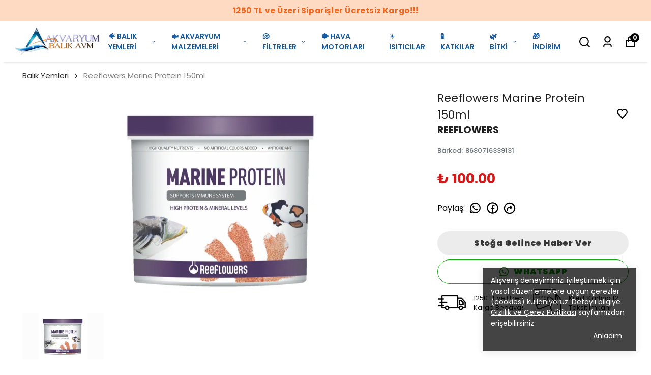

--- FILE ---
content_type: text/html; charset=utf-8
request_url: https://akvaryumbalikavm.com.tr/reeflowers-marine-protein-150ml
body_size: 105128
content:
<!DOCTYPE html><html lang="tr"><head><meta charSet="utf-8"/><meta name="viewport" content="width=device-width, initial-scale=1.0, maximum-scale=1.0, user-scalable=no"/><title>Reeflowers Marine Protein 150ml</title><meta name="description" content="Buy Reeflowers Marine Protein 150ml. - Reeflowers Marine Protein 150ml."/><meta property="og:type" content="website"/><meta property="og:site_name" content="AkvaryumBalıkAVM"/><meta property="og:title" content="Reeflowers Marine Protein 150ml"/><meta property="og:description" content="Buy Reeflowers Marine Protein 150ml. - Reeflowers Marine Protein 150ml."/><meta property="og:url" content="https://akvaryumbalikavm.com.tr/reeflowers-marine-protein-150ml"/><meta property="og:image" content="https://cdn.myikas.com/images/a88ad8e2-9645-4621-87ea-9523a1566301/6962cce0-8445-4971-b799-33d0ec777861/image_1080.jpg"/><link rel="canonical" href="https://akvaryumbalikavm.com.tr/reeflowers-marine-protein-150ml"/><script type="application/ld+json">{"@context":"https://schema.org","@type":"Website","url":"https://akvaryumbalikavm.com.tr"}</script><script type="application/ld+json">{"@context":"https://schema.org","@type":"Store","name":"akvaryumbalikavm","logo":"https://cdn.myikas.com/images/a88ad8e2-9645-4621-87ea-9523a1566301/fd3f9e79-997f-4814-a110-33da7f82dd69/image_1080.webp","image":"https://cdn.myikas.com/images/a88ad8e2-9645-4621-87ea-9523a1566301/fd3f9e79-997f-4814-a110-33da7f82dd69/image_1080.webp","url":"https://akvaryumbalikavm.com.tr","telephone":"+905394251499","address":{"@type":"PostalAddress"}}</script><script type="application/ld+json">{"@context":"https://schema.org/","@type":"Product","name":"Reeflowers Marine Protein 150ml","description":"Buy Reeflowers Marine Protein 150ml. - Reeflowers Marine Protein 150ml.","image":["https://cdn.myikas.com/images/a88ad8e2-9645-4621-87ea-9523a1566301/6962cce0-8445-4971-b799-33d0ec777861/image_1080.webp"],"productId":"c8d63d6a-995b-45df-8ac1-483e6f6b2ff8","sku":null,"mpn":"8680716339131","brand":{"@type":"Brand","name":"Reeflowers"},"offers":[{"@type":"Offer","url":"https://akvaryumbalikavm.com.tr/reeflowers-marine-protein-150ml?vid=c8d63d6a-995b-45df-8ac1-483e6f6b2ff8","priceCurrency":"TRY","price":"100.00","priceValidUntil":"","itemCondition":"https://schema.org/NewCondition","availability":"https://schema.org/OutOfStock"}]}</script><script type="application/ld+json">{"@context":"http://schema.org","@type":"BreadcrumbList","itemListElement":[{"@type":"ListItem","position":1,"name":"AkvaryumBalıkAVM","item":"https://akvaryumbalikavm.com.tr"},{"@type":"ListItem","position":2,"name":"Balık Yemleri","item":"https://akvaryumbalikavm.com.tr/balik-yemleri"},{"@type":"ListItem","position":3,"name":"Reeflowers Marine Protein 150ml","item":"https://akvaryumbalikavm.com.tr/reeflowers-marine-protein-150ml"}]}</script><meta name="next-head-count" content="15"/><link rel="shortcut icon" href="https://cdn.myikas.com/images/theme-images/0ccc344c-33c6-4c1a-8f52-85f9e62aa9f6/image_180.webp" type="image/webp"/><script async="" src="https://www.googletagmanager.com/gtag/js?id=G-411307393"></script><script defer="">window.dataLayer = window.dataLayer || [];
            function gtag(){dataLayer.push(arguments);}
            gtag('js', new Date());
            gtag('config', 'G-411307393');</script><script>
    var subscribers = [];
    var subscribe = (subscriber) => { subscribers.push(subscriber); }; 
    var unsubscribe = () => {};
    
    window.IkasEvents = {
      subscribers,
      subscribe,
      unsubscribe
    };
  </script><script>document.documentElement.style.setProperty("--primary-color","#000000");
document.documentElement.style.setProperty("--primary-hoverColor","#2d2d2d");
document.documentElement.style.setProperty("--primary-variantNameColor","#000000");
document.documentElement.style.setProperty("--primary-variantSelectedNameColor","#ffffff");
document.documentElement.style.setProperty("--bodyBackgroundColor","#ffffff");
document.documentElement.style.setProperty("--variantTitleColor","#818181");
document.documentElement.style.setProperty("--variant-types-out-of-stock","#f4f4f5ff");</script> 
    <style>
      /* devanagari */
@font-face {
  font-family: 'Poppins';
  font-style: italic;
  font-weight: 100;
  font-display: swap;
  src: url(https://fonts.myikas.com/s/poppins/v24/pxiAyp8kv8JHgFVrJJLmE0tDMPKhSkFEkm8.woff2) format('woff2');
  unicode-range: U+0900-097F, U+1CD0-1CF9, U+200C-200D, U+20A8, U+20B9, U+20F0, U+25CC, U+A830-A839, U+A8E0-A8FF, U+11B00-11B09;
}
/* latin-ext */
@font-face {
  font-family: 'Poppins';
  font-style: italic;
  font-weight: 100;
  font-display: swap;
  src: url(https://fonts.myikas.com/s/poppins/v24/pxiAyp8kv8JHgFVrJJLmE0tMMPKhSkFEkm8.woff2) format('woff2');
  unicode-range: U+0100-02BA, U+02BD-02C5, U+02C7-02CC, U+02CE-02D7, U+02DD-02FF, U+0304, U+0308, U+0329, U+1D00-1DBF, U+1E00-1E9F, U+1EF2-1EFF, U+2020, U+20A0-20AB, U+20AD-20C0, U+2113, U+2C60-2C7F, U+A720-A7FF;
}
/* latin */
@font-face {
  font-family: 'Poppins';
  font-style: italic;
  font-weight: 100;
  font-display: swap;
  src: url(https://fonts.myikas.com/s/poppins/v24/pxiAyp8kv8JHgFVrJJLmE0tCMPKhSkFE.woff2) format('woff2');
  unicode-range: U+0000-00FF, U+0131, U+0152-0153, U+02BB-02BC, U+02C6, U+02DA, U+02DC, U+0304, U+0308, U+0329, U+2000-206F, U+20AC, U+2122, U+2191, U+2193, U+2212, U+2215, U+FEFF, U+FFFD;
}
/* devanagari */
@font-face {
  font-family: 'Poppins';
  font-style: italic;
  font-weight: 200;
  font-display: swap;
  src: url(https://fonts.myikas.com/s/poppins/v24/pxiDyp8kv8JHgFVrJJLmv1pVFteOYktMqlap.woff2) format('woff2');
  unicode-range: U+0900-097F, U+1CD0-1CF9, U+200C-200D, U+20A8, U+20B9, U+20F0, U+25CC, U+A830-A839, U+A8E0-A8FF, U+11B00-11B09;
}
/* latin-ext */
@font-face {
  font-family: 'Poppins';
  font-style: italic;
  font-weight: 200;
  font-display: swap;
  src: url(https://fonts.myikas.com/s/poppins/v24/pxiDyp8kv8JHgFVrJJLmv1pVGdeOYktMqlap.woff2) format('woff2');
  unicode-range: U+0100-02BA, U+02BD-02C5, U+02C7-02CC, U+02CE-02D7, U+02DD-02FF, U+0304, U+0308, U+0329, U+1D00-1DBF, U+1E00-1E9F, U+1EF2-1EFF, U+2020, U+20A0-20AB, U+20AD-20C0, U+2113, U+2C60-2C7F, U+A720-A7FF;
}
/* latin */
@font-face {
  font-family: 'Poppins';
  font-style: italic;
  font-weight: 200;
  font-display: swap;
  src: url(https://fonts.myikas.com/s/poppins/v24/pxiDyp8kv8JHgFVrJJLmv1pVF9eOYktMqg.woff2) format('woff2');
  unicode-range: U+0000-00FF, U+0131, U+0152-0153, U+02BB-02BC, U+02C6, U+02DA, U+02DC, U+0304, U+0308, U+0329, U+2000-206F, U+20AC, U+2122, U+2191, U+2193, U+2212, U+2215, U+FEFF, U+FFFD;
}
/* devanagari */
@font-face {
  font-family: 'Poppins';
  font-style: italic;
  font-weight: 300;
  font-display: swap;
  src: url(https://fonts.myikas.com/s/poppins/v24/pxiDyp8kv8JHgFVrJJLm21lVFteOYktMqlap.woff2) format('woff2');
  unicode-range: U+0900-097F, U+1CD0-1CF9, U+200C-200D, U+20A8, U+20B9, U+20F0, U+25CC, U+A830-A839, U+A8E0-A8FF, U+11B00-11B09;
}
/* latin-ext */
@font-face {
  font-family: 'Poppins';
  font-style: italic;
  font-weight: 300;
  font-display: swap;
  src: url(https://fonts.myikas.com/s/poppins/v24/pxiDyp8kv8JHgFVrJJLm21lVGdeOYktMqlap.woff2) format('woff2');
  unicode-range: U+0100-02BA, U+02BD-02C5, U+02C7-02CC, U+02CE-02D7, U+02DD-02FF, U+0304, U+0308, U+0329, U+1D00-1DBF, U+1E00-1E9F, U+1EF2-1EFF, U+2020, U+20A0-20AB, U+20AD-20C0, U+2113, U+2C60-2C7F, U+A720-A7FF;
}
/* latin */
@font-face {
  font-family: 'Poppins';
  font-style: italic;
  font-weight: 300;
  font-display: swap;
  src: url(https://fonts.myikas.com/s/poppins/v24/pxiDyp8kv8JHgFVrJJLm21lVF9eOYktMqg.woff2) format('woff2');
  unicode-range: U+0000-00FF, U+0131, U+0152-0153, U+02BB-02BC, U+02C6, U+02DA, U+02DC, U+0304, U+0308, U+0329, U+2000-206F, U+20AC, U+2122, U+2191, U+2193, U+2212, U+2215, U+FEFF, U+FFFD;
}
/* devanagari */
@font-face {
  font-family: 'Poppins';
  font-style: italic;
  font-weight: 400;
  font-display: swap;
  src: url(https://fonts.myikas.com/s/poppins/v24/pxiGyp8kv8JHgFVrJJLucXtAOvWDSHFF.woff2) format('woff2');
  unicode-range: U+0900-097F, U+1CD0-1CF9, U+200C-200D, U+20A8, U+20B9, U+20F0, U+25CC, U+A830-A839, U+A8E0-A8FF, U+11B00-11B09;
}
/* latin-ext */
@font-face {
  font-family: 'Poppins';
  font-style: italic;
  font-weight: 400;
  font-display: swap;
  src: url(https://fonts.myikas.com/s/poppins/v24/pxiGyp8kv8JHgFVrJJLufntAOvWDSHFF.woff2) format('woff2');
  unicode-range: U+0100-02BA, U+02BD-02C5, U+02C7-02CC, U+02CE-02D7, U+02DD-02FF, U+0304, U+0308, U+0329, U+1D00-1DBF, U+1E00-1E9F, U+1EF2-1EFF, U+2020, U+20A0-20AB, U+20AD-20C0, U+2113, U+2C60-2C7F, U+A720-A7FF;
}
/* latin */
@font-face {
  font-family: 'Poppins';
  font-style: italic;
  font-weight: 400;
  font-display: swap;
  src: url(https://fonts.myikas.com/s/poppins/v24/pxiGyp8kv8JHgFVrJJLucHtAOvWDSA.woff2) format('woff2');
  unicode-range: U+0000-00FF, U+0131, U+0152-0153, U+02BB-02BC, U+02C6, U+02DA, U+02DC, U+0304, U+0308, U+0329, U+2000-206F, U+20AC, U+2122, U+2191, U+2193, U+2212, U+2215, U+FEFF, U+FFFD;
}
/* devanagari */
@font-face {
  font-family: 'Poppins';
  font-style: italic;
  font-weight: 500;
  font-display: swap;
  src: url(https://fonts.myikas.com/s/poppins/v24/pxiDyp8kv8JHgFVrJJLmg1hVFteOYktMqlap.woff2) format('woff2');
  unicode-range: U+0900-097F, U+1CD0-1CF9, U+200C-200D, U+20A8, U+20B9, U+20F0, U+25CC, U+A830-A839, U+A8E0-A8FF, U+11B00-11B09;
}
/* latin-ext */
@font-face {
  font-family: 'Poppins';
  font-style: italic;
  font-weight: 500;
  font-display: swap;
  src: url(https://fonts.myikas.com/s/poppins/v24/pxiDyp8kv8JHgFVrJJLmg1hVGdeOYktMqlap.woff2) format('woff2');
  unicode-range: U+0100-02BA, U+02BD-02C5, U+02C7-02CC, U+02CE-02D7, U+02DD-02FF, U+0304, U+0308, U+0329, U+1D00-1DBF, U+1E00-1E9F, U+1EF2-1EFF, U+2020, U+20A0-20AB, U+20AD-20C0, U+2113, U+2C60-2C7F, U+A720-A7FF;
}
/* latin */
@font-face {
  font-family: 'Poppins';
  font-style: italic;
  font-weight: 500;
  font-display: swap;
  src: url(https://fonts.myikas.com/s/poppins/v24/pxiDyp8kv8JHgFVrJJLmg1hVF9eOYktMqg.woff2) format('woff2');
  unicode-range: U+0000-00FF, U+0131, U+0152-0153, U+02BB-02BC, U+02C6, U+02DA, U+02DC, U+0304, U+0308, U+0329, U+2000-206F, U+20AC, U+2122, U+2191, U+2193, U+2212, U+2215, U+FEFF, U+FFFD;
}
/* devanagari */
@font-face {
  font-family: 'Poppins';
  font-style: italic;
  font-weight: 600;
  font-display: swap;
  src: url(https://fonts.myikas.com/s/poppins/v24/pxiDyp8kv8JHgFVrJJLmr19VFteOYktMqlap.woff2) format('woff2');
  unicode-range: U+0900-097F, U+1CD0-1CF9, U+200C-200D, U+20A8, U+20B9, U+20F0, U+25CC, U+A830-A839, U+A8E0-A8FF, U+11B00-11B09;
}
/* latin-ext */
@font-face {
  font-family: 'Poppins';
  font-style: italic;
  font-weight: 600;
  font-display: swap;
  src: url(https://fonts.myikas.com/s/poppins/v24/pxiDyp8kv8JHgFVrJJLmr19VGdeOYktMqlap.woff2) format('woff2');
  unicode-range: U+0100-02BA, U+02BD-02C5, U+02C7-02CC, U+02CE-02D7, U+02DD-02FF, U+0304, U+0308, U+0329, U+1D00-1DBF, U+1E00-1E9F, U+1EF2-1EFF, U+2020, U+20A0-20AB, U+20AD-20C0, U+2113, U+2C60-2C7F, U+A720-A7FF;
}
/* latin */
@font-face {
  font-family: 'Poppins';
  font-style: italic;
  font-weight: 600;
  font-display: swap;
  src: url(https://fonts.myikas.com/s/poppins/v24/pxiDyp8kv8JHgFVrJJLmr19VF9eOYktMqg.woff2) format('woff2');
  unicode-range: U+0000-00FF, U+0131, U+0152-0153, U+02BB-02BC, U+02C6, U+02DA, U+02DC, U+0304, U+0308, U+0329, U+2000-206F, U+20AC, U+2122, U+2191, U+2193, U+2212, U+2215, U+FEFF, U+FFFD;
}
/* devanagari */
@font-face {
  font-family: 'Poppins';
  font-style: italic;
  font-weight: 700;
  font-display: swap;
  src: url(https://fonts.myikas.com/s/poppins/v24/pxiDyp8kv8JHgFVrJJLmy15VFteOYktMqlap.woff2) format('woff2');
  unicode-range: U+0900-097F, U+1CD0-1CF9, U+200C-200D, U+20A8, U+20B9, U+20F0, U+25CC, U+A830-A839, U+A8E0-A8FF, U+11B00-11B09;
}
/* latin-ext */
@font-face {
  font-family: 'Poppins';
  font-style: italic;
  font-weight: 700;
  font-display: swap;
  src: url(https://fonts.myikas.com/s/poppins/v24/pxiDyp8kv8JHgFVrJJLmy15VGdeOYktMqlap.woff2) format('woff2');
  unicode-range: U+0100-02BA, U+02BD-02C5, U+02C7-02CC, U+02CE-02D7, U+02DD-02FF, U+0304, U+0308, U+0329, U+1D00-1DBF, U+1E00-1E9F, U+1EF2-1EFF, U+2020, U+20A0-20AB, U+20AD-20C0, U+2113, U+2C60-2C7F, U+A720-A7FF;
}
/* latin */
@font-face {
  font-family: 'Poppins';
  font-style: italic;
  font-weight: 700;
  font-display: swap;
  src: url(https://fonts.myikas.com/s/poppins/v24/pxiDyp8kv8JHgFVrJJLmy15VF9eOYktMqg.woff2) format('woff2');
  unicode-range: U+0000-00FF, U+0131, U+0152-0153, U+02BB-02BC, U+02C6, U+02DA, U+02DC, U+0304, U+0308, U+0329, U+2000-206F, U+20AC, U+2122, U+2191, U+2193, U+2212, U+2215, U+FEFF, U+FFFD;
}
/* devanagari */
@font-face {
  font-family: 'Poppins';
  font-style: italic;
  font-weight: 800;
  font-display: swap;
  src: url(https://fonts.myikas.com/s/poppins/v24/pxiDyp8kv8JHgFVrJJLm111VFteOYktMqlap.woff2) format('woff2');
  unicode-range: U+0900-097F, U+1CD0-1CF9, U+200C-200D, U+20A8, U+20B9, U+20F0, U+25CC, U+A830-A839, U+A8E0-A8FF, U+11B00-11B09;
}
/* latin-ext */
@font-face {
  font-family: 'Poppins';
  font-style: italic;
  font-weight: 800;
  font-display: swap;
  src: url(https://fonts.myikas.com/s/poppins/v24/pxiDyp8kv8JHgFVrJJLm111VGdeOYktMqlap.woff2) format('woff2');
  unicode-range: U+0100-02BA, U+02BD-02C5, U+02C7-02CC, U+02CE-02D7, U+02DD-02FF, U+0304, U+0308, U+0329, U+1D00-1DBF, U+1E00-1E9F, U+1EF2-1EFF, U+2020, U+20A0-20AB, U+20AD-20C0, U+2113, U+2C60-2C7F, U+A720-A7FF;
}
/* latin */
@font-face {
  font-family: 'Poppins';
  font-style: italic;
  font-weight: 800;
  font-display: swap;
  src: url(https://fonts.myikas.com/s/poppins/v24/pxiDyp8kv8JHgFVrJJLm111VF9eOYktMqg.woff2) format('woff2');
  unicode-range: U+0000-00FF, U+0131, U+0152-0153, U+02BB-02BC, U+02C6, U+02DA, U+02DC, U+0304, U+0308, U+0329, U+2000-206F, U+20AC, U+2122, U+2191, U+2193, U+2212, U+2215, U+FEFF, U+FFFD;
}
/* devanagari */
@font-face {
  font-family: 'Poppins';
  font-style: italic;
  font-weight: 900;
  font-display: swap;
  src: url(https://fonts.myikas.com/s/poppins/v24/pxiDyp8kv8JHgFVrJJLm81xVFteOYktMqlap.woff2) format('woff2');
  unicode-range: U+0900-097F, U+1CD0-1CF9, U+200C-200D, U+20A8, U+20B9, U+20F0, U+25CC, U+A830-A839, U+A8E0-A8FF, U+11B00-11B09;
}
/* latin-ext */
@font-face {
  font-family: 'Poppins';
  font-style: italic;
  font-weight: 900;
  font-display: swap;
  src: url(https://fonts.myikas.com/s/poppins/v24/pxiDyp8kv8JHgFVrJJLm81xVGdeOYktMqlap.woff2) format('woff2');
  unicode-range: U+0100-02BA, U+02BD-02C5, U+02C7-02CC, U+02CE-02D7, U+02DD-02FF, U+0304, U+0308, U+0329, U+1D00-1DBF, U+1E00-1E9F, U+1EF2-1EFF, U+2020, U+20A0-20AB, U+20AD-20C0, U+2113, U+2C60-2C7F, U+A720-A7FF;
}
/* latin */
@font-face {
  font-family: 'Poppins';
  font-style: italic;
  font-weight: 900;
  font-display: swap;
  src: url(https://fonts.myikas.com/s/poppins/v24/pxiDyp8kv8JHgFVrJJLm81xVF9eOYktMqg.woff2) format('woff2');
  unicode-range: U+0000-00FF, U+0131, U+0152-0153, U+02BB-02BC, U+02C6, U+02DA, U+02DC, U+0304, U+0308, U+0329, U+2000-206F, U+20AC, U+2122, U+2191, U+2193, U+2212, U+2215, U+FEFF, U+FFFD;
}
/* devanagari */
@font-face {
  font-family: 'Poppins';
  font-style: normal;
  font-weight: 100;
  font-display: swap;
  src: url(https://fonts.myikas.com/s/poppins/v24/pxiGyp8kv8JHgFVrLPTucXtAOvWDSHFF.woff2) format('woff2');
  unicode-range: U+0900-097F, U+1CD0-1CF9, U+200C-200D, U+20A8, U+20B9, U+20F0, U+25CC, U+A830-A839, U+A8E0-A8FF, U+11B00-11B09;
}
/* latin-ext */
@font-face {
  font-family: 'Poppins';
  font-style: normal;
  font-weight: 100;
  font-display: swap;
  src: url(https://fonts.myikas.com/s/poppins/v24/pxiGyp8kv8JHgFVrLPTufntAOvWDSHFF.woff2) format('woff2');
  unicode-range: U+0100-02BA, U+02BD-02C5, U+02C7-02CC, U+02CE-02D7, U+02DD-02FF, U+0304, U+0308, U+0329, U+1D00-1DBF, U+1E00-1E9F, U+1EF2-1EFF, U+2020, U+20A0-20AB, U+20AD-20C0, U+2113, U+2C60-2C7F, U+A720-A7FF;
}
/* latin */
@font-face {
  font-family: 'Poppins';
  font-style: normal;
  font-weight: 100;
  font-display: swap;
  src: url(https://fonts.myikas.com/s/poppins/v24/pxiGyp8kv8JHgFVrLPTucHtAOvWDSA.woff2) format('woff2');
  unicode-range: U+0000-00FF, U+0131, U+0152-0153, U+02BB-02BC, U+02C6, U+02DA, U+02DC, U+0304, U+0308, U+0329, U+2000-206F, U+20AC, U+2122, U+2191, U+2193, U+2212, U+2215, U+FEFF, U+FFFD;
}
/* devanagari */
@font-face {
  font-family: 'Poppins';
  font-style: normal;
  font-weight: 200;
  font-display: swap;
  src: url(https://fonts.myikas.com/s/poppins/v24/pxiByp8kv8JHgFVrLFj_Z11lFd2JQEl8qw.woff2) format('woff2');
  unicode-range: U+0900-097F, U+1CD0-1CF9, U+200C-200D, U+20A8, U+20B9, U+20F0, U+25CC, U+A830-A839, U+A8E0-A8FF, U+11B00-11B09;
}
/* latin-ext */
@font-face {
  font-family: 'Poppins';
  font-style: normal;
  font-weight: 200;
  font-display: swap;
  src: url(https://fonts.myikas.com/s/poppins/v24/pxiByp8kv8JHgFVrLFj_Z1JlFd2JQEl8qw.woff2) format('woff2');
  unicode-range: U+0100-02BA, U+02BD-02C5, U+02C7-02CC, U+02CE-02D7, U+02DD-02FF, U+0304, U+0308, U+0329, U+1D00-1DBF, U+1E00-1E9F, U+1EF2-1EFF, U+2020, U+20A0-20AB, U+20AD-20C0, U+2113, U+2C60-2C7F, U+A720-A7FF;
}
/* latin */
@font-face {
  font-family: 'Poppins';
  font-style: normal;
  font-weight: 200;
  font-display: swap;
  src: url(https://fonts.myikas.com/s/poppins/v24/pxiByp8kv8JHgFVrLFj_Z1xlFd2JQEk.woff2) format('woff2');
  unicode-range: U+0000-00FF, U+0131, U+0152-0153, U+02BB-02BC, U+02C6, U+02DA, U+02DC, U+0304, U+0308, U+0329, U+2000-206F, U+20AC, U+2122, U+2191, U+2193, U+2212, U+2215, U+FEFF, U+FFFD;
}
/* devanagari */
@font-face {
  font-family: 'Poppins';
  font-style: normal;
  font-weight: 300;
  font-display: swap;
  src: url(https://fonts.myikas.com/s/poppins/v24/pxiByp8kv8JHgFVrLDz8Z11lFd2JQEl8qw.woff2) format('woff2');
  unicode-range: U+0900-097F, U+1CD0-1CF9, U+200C-200D, U+20A8, U+20B9, U+20F0, U+25CC, U+A830-A839, U+A8E0-A8FF, U+11B00-11B09;
}
/* latin-ext */
@font-face {
  font-family: 'Poppins';
  font-style: normal;
  font-weight: 300;
  font-display: swap;
  src: url(https://fonts.myikas.com/s/poppins/v24/pxiByp8kv8JHgFVrLDz8Z1JlFd2JQEl8qw.woff2) format('woff2');
  unicode-range: U+0100-02BA, U+02BD-02C5, U+02C7-02CC, U+02CE-02D7, U+02DD-02FF, U+0304, U+0308, U+0329, U+1D00-1DBF, U+1E00-1E9F, U+1EF2-1EFF, U+2020, U+20A0-20AB, U+20AD-20C0, U+2113, U+2C60-2C7F, U+A720-A7FF;
}
/* latin */
@font-face {
  font-family: 'Poppins';
  font-style: normal;
  font-weight: 300;
  font-display: swap;
  src: url(https://fonts.myikas.com/s/poppins/v24/pxiByp8kv8JHgFVrLDz8Z1xlFd2JQEk.woff2) format('woff2');
  unicode-range: U+0000-00FF, U+0131, U+0152-0153, U+02BB-02BC, U+02C6, U+02DA, U+02DC, U+0304, U+0308, U+0329, U+2000-206F, U+20AC, U+2122, U+2191, U+2193, U+2212, U+2215, U+FEFF, U+FFFD;
}
/* devanagari */
@font-face {
  font-family: 'Poppins';
  font-style: normal;
  font-weight: 400;
  font-display: swap;
  src: url(https://fonts.myikas.com/s/poppins/v24/pxiEyp8kv8JHgFVrJJbecnFHGPezSQ.woff2) format('woff2');
  unicode-range: U+0900-097F, U+1CD0-1CF9, U+200C-200D, U+20A8, U+20B9, U+20F0, U+25CC, U+A830-A839, U+A8E0-A8FF, U+11B00-11B09;
}
/* latin-ext */
@font-face {
  font-family: 'Poppins';
  font-style: normal;
  font-weight: 400;
  font-display: swap;
  src: url(https://fonts.myikas.com/s/poppins/v24/pxiEyp8kv8JHgFVrJJnecnFHGPezSQ.woff2) format('woff2');
  unicode-range: U+0100-02BA, U+02BD-02C5, U+02C7-02CC, U+02CE-02D7, U+02DD-02FF, U+0304, U+0308, U+0329, U+1D00-1DBF, U+1E00-1E9F, U+1EF2-1EFF, U+2020, U+20A0-20AB, U+20AD-20C0, U+2113, U+2C60-2C7F, U+A720-A7FF;
}
/* latin */
@font-face {
  font-family: 'Poppins';
  font-style: normal;
  font-weight: 400;
  font-display: swap;
  src: url(https://fonts.myikas.com/s/poppins/v24/pxiEyp8kv8JHgFVrJJfecnFHGPc.woff2) format('woff2');
  unicode-range: U+0000-00FF, U+0131, U+0152-0153, U+02BB-02BC, U+02C6, U+02DA, U+02DC, U+0304, U+0308, U+0329, U+2000-206F, U+20AC, U+2122, U+2191, U+2193, U+2212, U+2215, U+FEFF, U+FFFD;
}
/* devanagari */
@font-face {
  font-family: 'Poppins';
  font-style: normal;
  font-weight: 500;
  font-display: swap;
  src: url(https://fonts.myikas.com/s/poppins/v24/pxiByp8kv8JHgFVrLGT9Z11lFd2JQEl8qw.woff2) format('woff2');
  unicode-range: U+0900-097F, U+1CD0-1CF9, U+200C-200D, U+20A8, U+20B9, U+20F0, U+25CC, U+A830-A839, U+A8E0-A8FF, U+11B00-11B09;
}
/* latin-ext */
@font-face {
  font-family: 'Poppins';
  font-style: normal;
  font-weight: 500;
  font-display: swap;
  src: url(https://fonts.myikas.com/s/poppins/v24/pxiByp8kv8JHgFVrLGT9Z1JlFd2JQEl8qw.woff2) format('woff2');
  unicode-range: U+0100-02BA, U+02BD-02C5, U+02C7-02CC, U+02CE-02D7, U+02DD-02FF, U+0304, U+0308, U+0329, U+1D00-1DBF, U+1E00-1E9F, U+1EF2-1EFF, U+2020, U+20A0-20AB, U+20AD-20C0, U+2113, U+2C60-2C7F, U+A720-A7FF;
}
/* latin */
@font-face {
  font-family: 'Poppins';
  font-style: normal;
  font-weight: 500;
  font-display: swap;
  src: url(https://fonts.myikas.com/s/poppins/v24/pxiByp8kv8JHgFVrLGT9Z1xlFd2JQEk.woff2) format('woff2');
  unicode-range: U+0000-00FF, U+0131, U+0152-0153, U+02BB-02BC, U+02C6, U+02DA, U+02DC, U+0304, U+0308, U+0329, U+2000-206F, U+20AC, U+2122, U+2191, U+2193, U+2212, U+2215, U+FEFF, U+FFFD;
}
/* devanagari */
@font-face {
  font-family: 'Poppins';
  font-style: normal;
  font-weight: 600;
  font-display: swap;
  src: url(https://fonts.myikas.com/s/poppins/v24/pxiByp8kv8JHgFVrLEj6Z11lFd2JQEl8qw.woff2) format('woff2');
  unicode-range: U+0900-097F, U+1CD0-1CF9, U+200C-200D, U+20A8, U+20B9, U+20F0, U+25CC, U+A830-A839, U+A8E0-A8FF, U+11B00-11B09;
}
/* latin-ext */
@font-face {
  font-family: 'Poppins';
  font-style: normal;
  font-weight: 600;
  font-display: swap;
  src: url(https://fonts.myikas.com/s/poppins/v24/pxiByp8kv8JHgFVrLEj6Z1JlFd2JQEl8qw.woff2) format('woff2');
  unicode-range: U+0100-02BA, U+02BD-02C5, U+02C7-02CC, U+02CE-02D7, U+02DD-02FF, U+0304, U+0308, U+0329, U+1D00-1DBF, U+1E00-1E9F, U+1EF2-1EFF, U+2020, U+20A0-20AB, U+20AD-20C0, U+2113, U+2C60-2C7F, U+A720-A7FF;
}
/* latin */
@font-face {
  font-family: 'Poppins';
  font-style: normal;
  font-weight: 600;
  font-display: swap;
  src: url(https://fonts.myikas.com/s/poppins/v24/pxiByp8kv8JHgFVrLEj6Z1xlFd2JQEk.woff2) format('woff2');
  unicode-range: U+0000-00FF, U+0131, U+0152-0153, U+02BB-02BC, U+02C6, U+02DA, U+02DC, U+0304, U+0308, U+0329, U+2000-206F, U+20AC, U+2122, U+2191, U+2193, U+2212, U+2215, U+FEFF, U+FFFD;
}
/* devanagari */
@font-face {
  font-family: 'Poppins';
  font-style: normal;
  font-weight: 700;
  font-display: swap;
  src: url(https://fonts.myikas.com/s/poppins/v24/pxiByp8kv8JHgFVrLCz7Z11lFd2JQEl8qw.woff2) format('woff2');
  unicode-range: U+0900-097F, U+1CD0-1CF9, U+200C-200D, U+20A8, U+20B9, U+20F0, U+25CC, U+A830-A839, U+A8E0-A8FF, U+11B00-11B09;
}
/* latin-ext */
@font-face {
  font-family: 'Poppins';
  font-style: normal;
  font-weight: 700;
  font-display: swap;
  src: url(https://fonts.myikas.com/s/poppins/v24/pxiByp8kv8JHgFVrLCz7Z1JlFd2JQEl8qw.woff2) format('woff2');
  unicode-range: U+0100-02BA, U+02BD-02C5, U+02C7-02CC, U+02CE-02D7, U+02DD-02FF, U+0304, U+0308, U+0329, U+1D00-1DBF, U+1E00-1E9F, U+1EF2-1EFF, U+2020, U+20A0-20AB, U+20AD-20C0, U+2113, U+2C60-2C7F, U+A720-A7FF;
}
/* latin */
@font-face {
  font-family: 'Poppins';
  font-style: normal;
  font-weight: 700;
  font-display: swap;
  src: url(https://fonts.myikas.com/s/poppins/v24/pxiByp8kv8JHgFVrLCz7Z1xlFd2JQEk.woff2) format('woff2');
  unicode-range: U+0000-00FF, U+0131, U+0152-0153, U+02BB-02BC, U+02C6, U+02DA, U+02DC, U+0304, U+0308, U+0329, U+2000-206F, U+20AC, U+2122, U+2191, U+2193, U+2212, U+2215, U+FEFF, U+FFFD;
}
/* devanagari */
@font-face {
  font-family: 'Poppins';
  font-style: normal;
  font-weight: 800;
  font-display: swap;
  src: url(https://fonts.myikas.com/s/poppins/v24/pxiByp8kv8JHgFVrLDD4Z11lFd2JQEl8qw.woff2) format('woff2');
  unicode-range: U+0900-097F, U+1CD0-1CF9, U+200C-200D, U+20A8, U+20B9, U+20F0, U+25CC, U+A830-A839, U+A8E0-A8FF, U+11B00-11B09;
}
/* latin-ext */
@font-face {
  font-family: 'Poppins';
  font-style: normal;
  font-weight: 800;
  font-display: swap;
  src: url(https://fonts.myikas.com/s/poppins/v24/pxiByp8kv8JHgFVrLDD4Z1JlFd2JQEl8qw.woff2) format('woff2');
  unicode-range: U+0100-02BA, U+02BD-02C5, U+02C7-02CC, U+02CE-02D7, U+02DD-02FF, U+0304, U+0308, U+0329, U+1D00-1DBF, U+1E00-1E9F, U+1EF2-1EFF, U+2020, U+20A0-20AB, U+20AD-20C0, U+2113, U+2C60-2C7F, U+A720-A7FF;
}
/* latin */
@font-face {
  font-family: 'Poppins';
  font-style: normal;
  font-weight: 800;
  font-display: swap;
  src: url(https://fonts.myikas.com/s/poppins/v24/pxiByp8kv8JHgFVrLDD4Z1xlFd2JQEk.woff2) format('woff2');
  unicode-range: U+0000-00FF, U+0131, U+0152-0153, U+02BB-02BC, U+02C6, U+02DA, U+02DC, U+0304, U+0308, U+0329, U+2000-206F, U+20AC, U+2122, U+2191, U+2193, U+2212, U+2215, U+FEFF, U+FFFD;
}
/* devanagari */
@font-face {
  font-family: 'Poppins';
  font-style: normal;
  font-weight: 900;
  font-display: swap;
  src: url(https://fonts.myikas.com/s/poppins/v24/pxiByp8kv8JHgFVrLBT5Z11lFd2JQEl8qw.woff2) format('woff2');
  unicode-range: U+0900-097F, U+1CD0-1CF9, U+200C-200D, U+20A8, U+20B9, U+20F0, U+25CC, U+A830-A839, U+A8E0-A8FF, U+11B00-11B09;
}
/* latin-ext */
@font-face {
  font-family: 'Poppins';
  font-style: normal;
  font-weight: 900;
  font-display: swap;
  src: url(https://fonts.myikas.com/s/poppins/v24/pxiByp8kv8JHgFVrLBT5Z1JlFd2JQEl8qw.woff2) format('woff2');
  unicode-range: U+0100-02BA, U+02BD-02C5, U+02C7-02CC, U+02CE-02D7, U+02DD-02FF, U+0304, U+0308, U+0329, U+1D00-1DBF, U+1E00-1E9F, U+1EF2-1EFF, U+2020, U+20A0-20AB, U+20AD-20C0, U+2113, U+2C60-2C7F, U+A720-A7FF;
}
/* latin */
@font-face {
  font-family: 'Poppins';
  font-style: normal;
  font-weight: 900;
  font-display: swap;
  src: url(https://fonts.myikas.com/s/poppins/v24/pxiByp8kv8JHgFVrLBT5Z1xlFd2JQEk.woff2) format('woff2');
  unicode-range: U+0000-00FF, U+0131, U+0152-0153, U+02BB-02BC, U+02C6, U+02DA, U+02DC, U+0304, U+0308, U+0329, U+2000-206F, U+20AC, U+2122, U+2191, U+2193, U+2212, U+2215, U+FEFF, U+FFFD;
}


      body { 
          font-family: 'Poppins', -apple-system, system-ui, BlinkMacSystemFont, "Segoe UI", Roboto, "Helvetica Neue", Arial, sans-serif !important;
       } 

      </style><link rel="preconnect" href="https://cdn.myikas.com/"/><link rel="dns-prefetch" href="https://cdn.myikas.com/"/><link rel="preload" href="https://cdn.myikas.com/sf/v1/af0a31c9-73d8-449d-887d-b28fd3a45abe/6ffa8235-1ec2-4cb4-8c9e-13c9173455cf/1767962982819/_next/static/css/b263353ce48338f2.css" as="style" crossorigin="anonymous"/><link rel="stylesheet" href="https://cdn.myikas.com/sf/v1/af0a31c9-73d8-449d-887d-b28fd3a45abe/6ffa8235-1ec2-4cb4-8c9e-13c9173455cf/1767962982819/_next/static/css/b263353ce48338f2.css" crossorigin="anonymous" data-n-g=""/><link rel="preload" href="https://cdn.myikas.com/sf/v1/af0a31c9-73d8-449d-887d-b28fd3a45abe/6ffa8235-1ec2-4cb4-8c9e-13c9173455cf/1767962982819/_next/static/css/9fbcc04b7822d06d.css" as="style" crossorigin="anonymous"/><link rel="stylesheet" href="https://cdn.myikas.com/sf/v1/af0a31c9-73d8-449d-887d-b28fd3a45abe/6ffa8235-1ec2-4cb4-8c9e-13c9173455cf/1767962982819/_next/static/css/9fbcc04b7822d06d.css" crossorigin="anonymous" data-n-p=""/><noscript data-n-css=""></noscript><script defer="" crossorigin="anonymous" nomodule="" src="https://cdn.myikas.com/sf/v1/af0a31c9-73d8-449d-887d-b28fd3a45abe/6ffa8235-1ec2-4cb4-8c9e-13c9173455cf/1767962982819/_next/static/chunks/polyfills-0d1b80a048d4787e.js"></script><script src="https://cdn.myikas.com/sf/v1/af0a31c9-73d8-449d-887d-b28fd3a45abe/6ffa8235-1ec2-4cb4-8c9e-13c9173455cf/1767962982819/_next/static/chunks/webpack-5ce9ba6127c95e1b.js" defer="" crossorigin="anonymous"></script><script src="https://cdn.myikas.com/sf/v1/af0a31c9-73d8-449d-887d-b28fd3a45abe/6ffa8235-1ec2-4cb4-8c9e-13c9173455cf/1767962982819/_next/static/chunks/framework-79bce4a3a540b080.js" defer="" crossorigin="anonymous"></script><script src="https://cdn.myikas.com/sf/v1/af0a31c9-73d8-449d-887d-b28fd3a45abe/6ffa8235-1ec2-4cb4-8c9e-13c9173455cf/1767962982819/_next/static/chunks/main-44af86b1aeeee1ea.js" defer="" crossorigin="anonymous"></script><script src="https://cdn.myikas.com/sf/v1/af0a31c9-73d8-449d-887d-b28fd3a45abe/6ffa8235-1ec2-4cb4-8c9e-13c9173455cf/1767962982819/_next/static/chunks/pages/_app-7a20db867bd7d0eb.js" defer="" crossorigin="anonymous"></script><script src="https://cdn.myikas.com/sf/v1/af0a31c9-73d8-449d-887d-b28fd3a45abe/6ffa8235-1ec2-4cb4-8c9e-13c9173455cf/1767962982819/_next/static/chunks/29107295-4a69275373f23f88.js" defer="" crossorigin="anonymous"></script><script src="https://cdn.myikas.com/sf/v1/af0a31c9-73d8-449d-887d-b28fd3a45abe/6ffa8235-1ec2-4cb4-8c9e-13c9173455cf/1767962982819/_next/static/chunks/e82996df-fce72b84668cd244.js" defer="" crossorigin="anonymous"></script><script src="https://cdn.myikas.com/sf/v1/af0a31c9-73d8-449d-887d-b28fd3a45abe/6ffa8235-1ec2-4cb4-8c9e-13c9173455cf/1767962982819/_next/static/chunks/019d026b-40d9ae730a991cbb.js" defer="" crossorigin="anonymous"></script><script src="https://cdn.myikas.com/sf/v1/af0a31c9-73d8-449d-887d-b28fd3a45abe/6ffa8235-1ec2-4cb4-8c9e-13c9173455cf/1767962982819/_next/static/chunks/fea29d9f-111c5a50cc7d10f8.js" defer="" crossorigin="anonymous"></script><script src="https://cdn.myikas.com/sf/v1/af0a31c9-73d8-449d-887d-b28fd3a45abe/6ffa8235-1ec2-4cb4-8c9e-13c9173455cf/1767962982819/_next/static/chunks/e21e5bbe-6cf8b914e4ae1740.js" defer="" crossorigin="anonymous"></script><script src="https://cdn.myikas.com/sf/v1/af0a31c9-73d8-449d-887d-b28fd3a45abe/6ffa8235-1ec2-4cb4-8c9e-13c9173455cf/1767962982819/_next/static/chunks/3a17f596-ba670d59f84ce9f8.js" defer="" crossorigin="anonymous"></script><script src="https://cdn.myikas.com/sf/v1/af0a31c9-73d8-449d-887d-b28fd3a45abe/6ffa8235-1ec2-4cb4-8c9e-13c9173455cf/1767962982819/_next/static/chunks/41155975-21ab3346cb1ce36e.js" defer="" crossorigin="anonymous"></script><script src="https://cdn.myikas.com/sf/v1/af0a31c9-73d8-449d-887d-b28fd3a45abe/6ffa8235-1ec2-4cb4-8c9e-13c9173455cf/1767962982819/_next/static/chunks/cb355538-41b569a25ced54d3.js" defer="" crossorigin="anonymous"></script><script src="https://cdn.myikas.com/sf/v1/af0a31c9-73d8-449d-887d-b28fd3a45abe/6ffa8235-1ec2-4cb4-8c9e-13c9173455cf/1767962982819/_next/static/chunks/4577d2ec-39584a3511d4d457.js" defer="" crossorigin="anonymous"></script><script src="https://cdn.myikas.com/sf/v1/af0a31c9-73d8-449d-887d-b28fd3a45abe/6ffa8235-1ec2-4cb4-8c9e-13c9173455cf/1767962982819/_next/static/chunks/737a5600-4d6189410635e771.js" defer="" crossorigin="anonymous"></script><script src="https://cdn.myikas.com/sf/v1/af0a31c9-73d8-449d-887d-b28fd3a45abe/6ffa8235-1ec2-4cb4-8c9e-13c9173455cf/1767962982819/_next/static/chunks/ebc70433-3e2bbd081005697c.js" defer="" crossorigin="anonymous"></script><script src="https://cdn.myikas.com/sf/v1/af0a31c9-73d8-449d-887d-b28fd3a45abe/6ffa8235-1ec2-4cb4-8c9e-13c9173455cf/1767962982819/_next/static/chunks/6eb5140f-a1837828f3a466d1.js" defer="" crossorigin="anonymous"></script><script src="https://cdn.myikas.com/sf/v1/af0a31c9-73d8-449d-887d-b28fd3a45abe/6ffa8235-1ec2-4cb4-8c9e-13c9173455cf/1767962982819/_next/static/chunks/90cba634-2f5f13adf08ab945.js" defer="" crossorigin="anonymous"></script><script src="https://cdn.myikas.com/sf/v1/af0a31c9-73d8-449d-887d-b28fd3a45abe/6ffa8235-1ec2-4cb4-8c9e-13c9173455cf/1767962982819/_next/static/chunks/5d416436-e6f5c3da4cc7661a.js" defer="" crossorigin="anonymous"></script><script src="https://cdn.myikas.com/sf/v1/af0a31c9-73d8-449d-887d-b28fd3a45abe/6ffa8235-1ec2-4cb4-8c9e-13c9173455cf/1767962982819/_next/static/chunks/5727625e-4fc022601e94836d.js" defer="" crossorigin="anonymous"></script><script src="https://cdn.myikas.com/sf/v1/af0a31c9-73d8-449d-887d-b28fd3a45abe/6ffa8235-1ec2-4cb4-8c9e-13c9173455cf/1767962982819/_next/static/chunks/92977076-3e69fcbd56b314de.js" defer="" crossorigin="anonymous"></script><script src="https://cdn.myikas.com/sf/v1/af0a31c9-73d8-449d-887d-b28fd3a45abe/6ffa8235-1ec2-4cb4-8c9e-13c9173455cf/1767962982819/_next/static/chunks/34-451978ff14929181.js" defer="" crossorigin="anonymous"></script><script src="https://cdn.myikas.com/sf/v1/af0a31c9-73d8-449d-887d-b28fd3a45abe/6ffa8235-1ec2-4cb4-8c9e-13c9173455cf/1767962982819/_next/static/chunks/4070-307c7c831eea116f.js" defer="" crossorigin="anonymous"></script><script src="https://cdn.myikas.com/sf/v1/af0a31c9-73d8-449d-887d-b28fd3a45abe/6ffa8235-1ec2-4cb4-8c9e-13c9173455cf/1767962982819/_next/static/chunks/2180-824f9bf53df8ea3a.js" defer="" crossorigin="anonymous"></script><script src="https://cdn.myikas.com/sf/v1/af0a31c9-73d8-449d-887d-b28fd3a45abe/6ffa8235-1ec2-4cb4-8c9e-13c9173455cf/1767962982819/_next/static/chunks/6751-9891486f294c7bd1.js" defer="" crossorigin="anonymous"></script><script src="https://cdn.myikas.com/sf/v1/af0a31c9-73d8-449d-887d-b28fd3a45abe/6ffa8235-1ec2-4cb4-8c9e-13c9173455cf/1767962982819/_next/static/chunks/250-cc128bff272e756d.js" defer="" crossorigin="anonymous"></script><script src="https://cdn.myikas.com/sf/v1/af0a31c9-73d8-449d-887d-b28fd3a45abe/6ffa8235-1ec2-4cb4-8c9e-13c9173455cf/1767962982819/_next/static/chunks/7762-7792f8a1ad88d92a.js" defer="" crossorigin="anonymous"></script><script src="https://cdn.myikas.com/sf/v1/af0a31c9-73d8-449d-887d-b28fd3a45abe/6ffa8235-1ec2-4cb4-8c9e-13c9173455cf/1767962982819/_next/static/chunks/443-5ab192c3a25e23fe.js" defer="" crossorigin="anonymous"></script><script src="https://cdn.myikas.com/sf/v1/af0a31c9-73d8-449d-887d-b28fd3a45abe/6ffa8235-1ec2-4cb4-8c9e-13c9173455cf/1767962982819/_next/static/chunks/pages/%5Bslug%5D-c19766d11b73ba90.js" defer="" crossorigin="anonymous"></script><script src="https://cdn.myikas.com/sf/v1/af0a31c9-73d8-449d-887d-b28fd3a45abe/6ffa8235-1ec2-4cb4-8c9e-13c9173455cf/1767962982819/_next/static/xKx-f2-k2B6LrmmrrxaOc/_buildManifest.js" defer="" crossorigin="anonymous"></script><script src="https://cdn.myikas.com/sf/v1/af0a31c9-73d8-449d-887d-b28fd3a45abe/6ffa8235-1ec2-4cb4-8c9e-13c9173455cf/1767962982819/_next/static/xKx-f2-k2B6LrmmrrxaOc/_ssgManifest.js" defer="" crossorigin="anonymous"></script></head><body><div id="__next" data-reactroot=""><div style="position:relative;min-height:100vh;display:flex;flex-direction:column;justify-content:space-between"><div><div id="-1"><style>
  .nav-links .nav-links-sub-main a.sub-link.p-hover:hover {
    color: #ea2c2cff !important;
  }
  .nav-links .nav-links-sub-main ul li a.sub-link-deep.p-hover:hover {
    color:  #ea2c2cff !important;
  }
  .nav-links ul li a.parent.p-hover:hover {
    color:  #ea2c2cff !important;
  }
  .nav-links ul li a.parent {
    background: linear-gradient(0deg, #ea2c2cff, #ea2c2cff)
      no-repeat right bottom / 0 1.5px;
  }

  </style><style>@media (max-width: 650px) {
    .center-logo-mobile {
      left:38% !important
    }  
   }
  </style><style> <!-- -->
  .nav-links .nav-links-sub-main a.sub-link {
    font-size:15px
  }

  .nav-links .nav-links-sub-main ul li a.sub-link-deep {
    font-size:15px
   }

  <!-- --> </style><style> <!-- -->
  .nav-links .nav-links-sub-main a.sub-link {
    white-space:nowrap 
  }

  .nav-links .nav-links-sub-main ul li a.sub-link-deep {
     white-space:nowrap 
   }
.mega-menu-main ul.flex li a.leading-5 {
  white-space:nowrap !important
}
  <!-- --> </style><style>
  .add-to-basket-modal .modal-close-button-product {
    background-color:#000 !important
  }
  .add-to-basket-modal .modal-close-button-product {
    border-radius:0px
  }

  .add-to-basket-modal .product-detail-page-detail-price-box .price-main .discount-percent {
    border-radius:0px
  }

  .add-to-basket-modal .brand-name {
    display:flex
  }
  .add-to-basket-modal .product-detail-modal-slider-main .product-detail-page-slider :is(.slick-arrow.slick-next,.slick-arrow.slick-prev) {
    background-color: !important;
    border-color: !important;
  }
  .add-to-basket-modal .product-detail-modal-slider-main .product-detail-page-slider :is(.slick-arrow.slick-next,.slick-arrow.slick-prev) {
    border-radius:0px
  }

  .add-to-basket-modal .product-detail-modal-slider-main .product-detail-page-slider :is(.slick-arrow.slick-next,.slick-arrow.slick-prev) svg {
    color: !important
  }

  .add-to-basket-modal .product-detail-page-detail-box .primary-border,
  .add-to-basket-modal .product-detail-page-detail-box .product-detail-page-variants .selected-circle {
    border-width:1px !important
  }

  .add-to-basket-modal .add-basket-modal-product-detail-quantity-boxes {
    display:none
  }

  .add-to-basket-modal  {
    background-color:#ffffff !important
  }

  .add-to-basket-modal .product__code {
    display:block
  }


  </style><div class="sticky-header"><div class=" "><div><div class="text-center" id="announcements-main"><div class="swiper" style="height:0"><div class="swiper-wrapper"><div class="swiper-slide announcement-1 swiper-slide-duplicate" data-swiper-slide-index="1"><div><a href="/isminize-ozel-ahsap-balik-anahtarligi-hediyemizdir"><div style="color:#f0641cff;background-color:#ffdac3ff" class="slider-banner flex justify-center items-center"><div class="w-3/4 mx-auto text-center announcement-text font-bold normal " style="font-size:15px">İsminize Özel Ahşap Balık Anahtarlık Hediyenizi Sepete Eklemeyi Unutmayın!</div></div></a></div></div><div class="swiper-slide announcement-0" data-swiper-slide-index="0"><div><div style="color:#f0641cff;background-color:#ffdac3ff" class="slider-banner flex justify-center items-center h-full"><div class="w-3/4 mx-auto text-center announcement-text font-bold normal " style="font-size:15px">1250 TL ve Üzeri Siparişler Ücretsiz Kargo!!!</div></div></div></div><div class="swiper-slide announcement-1" data-swiper-slide-index="1"><div><a href="/isminize-ozel-ahsap-balik-anahtarligi-hediyemizdir"><div style="color:#f0641cff;background-color:#ffdac3ff" class="slider-banner flex justify-center items-center"><div class="w-3/4 mx-auto text-center announcement-text font-bold normal " style="font-size:15px">İsminize Özel Ahşap Balık Anahtarlık Hediyenizi Sepete Eklemeyi Unutmayın!</div></div></a></div></div><div class="swiper-slide announcement-0 swiper-slide-duplicate" data-swiper-slide-index="0"><div><div style="color:#f0641cff;background-color:#ffdac3ff" class="slider-banner flex justify-center items-center h-full"><div class="w-3/4 mx-auto text-center announcement-text font-bold normal " style="font-size:15px">1250 TL ve Üzeri Siparişler Ücretsiz Kargo!!!</div></div></div></div></div></div></div></div><header class="header   "><div class="container mx-auto h-20 flex-1 flex items-center"><div class="mobile-menu "><svg stroke="currentColor" fill="currentColor" stroke-width="0" version="1.1" viewBox="0 0 17 17" color="#000" style="color:#000" height="23" width="23" xmlns="http://www.w3.org/2000/svg"><g></g><path d="M16 3v2h-15v-2h15zM1 10h15v-2h-15v2zM1 15h15v-2h-15v2z"></path></svg></div><div class="logo relative absolute center-logo-mobile"><div style="width:150px;height:85.71428571428571px" class="logo-main"><a href="/"><span style="box-sizing:border-box;display:block;overflow:hidden;width:initial;height:initial;background:none;opacity:1;border:0;margin:0;padding:0;position:relative"><span style="box-sizing:border-box;display:block;width:initial;height:initial;background:none;opacity:1;border:0;margin:0;padding:0;padding-top:57.14285714285714%"></span><img alt="akvaryumbalikavm" src="[data-uri]" decoding="async" data-nimg="responsive" style="position:absolute;top:0;left:0;bottom:0;right:0;box-sizing:border-box;padding:0;border:none;margin:auto;display:block;width:0;height:0;min-width:100%;max-width:100%;min-height:100%;max-height:100%;object-fit:contain"/><noscript><img alt="akvaryumbalikavm" sizes="510px" srcSet="https://cdn.myikas.com/images/theme-images/81c5a9be-c557-4ef8-8931-09792bb1f0d8/image_180.webp 16w, https://cdn.myikas.com/images/theme-images/81c5a9be-c557-4ef8-8931-09792bb1f0d8/image_180.webp 32w, https://cdn.myikas.com/images/theme-images/81c5a9be-c557-4ef8-8931-09792bb1f0d8/image_180.webp 48w, https://cdn.myikas.com/images/theme-images/81c5a9be-c557-4ef8-8931-09792bb1f0d8/image_180.webp 64w, https://cdn.myikas.com/images/theme-images/81c5a9be-c557-4ef8-8931-09792bb1f0d8/image_180.webp 96w, https://cdn.myikas.com/images/theme-images/81c5a9be-c557-4ef8-8931-09792bb1f0d8/image_180.webp 128w, https://cdn.myikas.com/images/theme-images/81c5a9be-c557-4ef8-8931-09792bb1f0d8/image_180.webp 180w, https://cdn.myikas.com/images/theme-images/81c5a9be-c557-4ef8-8931-09792bb1f0d8/image_180.webp 256w, https://cdn.myikas.com/images/theme-images/81c5a9be-c557-4ef8-8931-09792bb1f0d8/image_360.webp 360w, https://cdn.myikas.com/images/theme-images/81c5a9be-c557-4ef8-8931-09792bb1f0d8/image_360.webp 384w, https://cdn.myikas.com/images/theme-images/81c5a9be-c557-4ef8-8931-09792bb1f0d8/image_540.webp 540w, https://cdn.myikas.com/images/theme-images/81c5a9be-c557-4ef8-8931-09792bb1f0d8/image_720.webp 720w, https://cdn.myikas.com/images/theme-images/81c5a9be-c557-4ef8-8931-09792bb1f0d8/image_900.webp 900w, https://cdn.myikas.com/images/theme-images/81c5a9be-c557-4ef8-8931-09792bb1f0d8/image_1080.webp 1080w, https://cdn.myikas.com/images/theme-images/81c5a9be-c557-4ef8-8931-09792bb1f0d8/image_1296.webp 1296w, https://cdn.myikas.com/images/theme-images/81c5a9be-c557-4ef8-8931-09792bb1f0d8/image_1512.webp 1512w, https://cdn.myikas.com/images/theme-images/81c5a9be-c557-4ef8-8931-09792bb1f0d8/image_1728.webp 1728w, https://cdn.myikas.com/images/theme-images/81c5a9be-c557-4ef8-8931-09792bb1f0d8/image_1950.webp 1950w, https://cdn.myikas.com/images/theme-images/81c5a9be-c557-4ef8-8931-09792bb1f0d8/image_2560.webp 2560w, https://cdn.myikas.com/images/theme-images/81c5a9be-c557-4ef8-8931-09792bb1f0d8/image_3840.webp 3840w" src="https://cdn.myikas.com/images/theme-images/81c5a9be-c557-4ef8-8931-09792bb1f0d8/image_3840.webp" decoding="async" data-nimg="responsive" style="position:absolute;top:0;left:0;bottom:0;right:0;box-sizing:border-box;padding:0;border:none;margin:auto;display:block;width:0;height:0;min-width:100%;max-width:100%;min-height:100%;max-height:100%;object-fit:contain" loading="lazy"/></noscript></span></a></div></div><div class="nav-links "><ul class="flex   "><li><a id="header-link-0" target="" style="color:#14589dff;font-size:14px;font-weight:600" class="parent p-hover " href="/balik-yemleri">🐠 BALIK YEMLERİ<svg stroke="currentColor" fill="currentColor" stroke-width="0" viewBox="0 0 24 24" style="margin-left:5px" height="14" width="14" xmlns="http://www.w3.org/2000/svg"><path fill="none" d="M0 0h24v24H0V0z"></path><path d="M7.41 8.59 12 13.17l4.59-4.58L18 10l-6 6-6-6 1.41-1.41z"></path></svg></a><div style="top:40px" class=" announcement-show nav-links-sub-main flex passive"><div class="flex flex-col"><div class="sub-main-div"><a style="color:#14589dff" target="" class="sub-link flex justify-between passive p-hover" href="/pul-yemler"><span>Pul Yemler</span></a><div class="subdeep-child flex passive"></div></div><div class="sub-main-div"><a style="color:#14589dff" target="" class="sub-link flex justify-between passive p-hover" href="/granul-yemler"><span>Granül Yemler</span></a><div class="subdeep-child flex passive"></div></div><div class="sub-main-div"><a style="color:#14589dff" target="" class="sub-link flex justify-between passive p-hover" href="/tablet-yemler"><span>Tablet Yemler</span></a><div class="subdeep-child flex passive"></div></div><div class="sub-main-div"><a style="color:#14589dff" target="" class="sub-link flex justify-between passive p-hover" href="/canli-ve-kurutulmus-yemler"><span>Canlı &amp; Kurutulmuş Yemler</span></a><div class="subdeep-child flex passive"></div></div><div class="sub-main-div"><a style="color:#14589dff" target="" class="sub-link flex justify-between passive p-hover" href="/karides-yemleri"><span>Karides Yemleri</span></a><div class="subdeep-child flex passive"></div></div><div class="sub-main-div"><a style="color:#14589dff" target="" class="sub-link flex justify-between passive p-hover" href="/pond-yemler"><span>Pond Yemler</span></a><div class="subdeep-child flex passive"></div></div><div class="sub-main-div"><a style="color:#14589dff" target="" class="sub-link flex justify-between passive p-hover" href="/kova-yemler"><span>Kova Yemler</span></a><div class="subdeep-child flex passive"></div></div><div class="sub-main-div"><a style="color:#14589dff" target="" class="sub-link flex justify-between passive p-hover" href="/yem-paketleri"><span>Yem Paketleri</span></a><div class="subdeep-child flex passive"></div></div></div></div></li><li><a id="header-link-1" target="" style="color:#14589dff;font-size:14px;font-weight:600" class="parent p-hover " href="/akvaryum-malzemeleri">🐟 AKVARYUM MALZEMELERİ<svg stroke="currentColor" fill="currentColor" stroke-width="0" viewBox="0 0 24 24" style="margin-left:5px" height="14" width="14" xmlns="http://www.w3.org/2000/svg"><path fill="none" d="M0 0h24v24H0V0z"></path><path d="M7.41 8.59 12 13.17l4.59-4.58L18 10l-6 6-6-6 1.41-1.41z"></path></svg></a><div style="top:40px" class=" announcement-show nav-links-sub-main flex passive"><div class="flex flex-col"><div class="sub-main-div"><a style="color:#14589dff" target="" class="sub-link flex justify-between passive p-hover" href="/aydinlatma-sistemleri"><span>Aydınlatma Sistemleri</span></a><div class="subdeep-child flex passive"></div></div><div class="sub-main-div"><a style="color:#14589dff" target="" class="sub-link flex justify-between passive p-hover" href="/filtre-malzemeleri"><span>Filtre Malzemeleri</span></a><div class="subdeep-child flex passive"></div></div><div class="sub-main-div"><a style="color:#14589dff" target="" class="sub-link flex justify-between passive p-hover" href="/yemleme-cihazlari"><span>Yemleme Cihazları</span></a><div class="subdeep-child flex passive"></div></div><div class="sub-main-div"><a style="color:#14589dff" target="" class="sub-link flex justify-between passive p-hover" href="/yavruluklar-kuluckalar"><span>Yavruluk &amp; Kuluçkalar</span></a><div class="subdeep-child flex passive"></div></div><div class="sub-main-div"><a style="color:#14589dff" target="" class="sub-link flex justify-between passive p-hover" href="/test-ve-olcum-cihazlari"><span>Test &amp; Ölçüm Cihazları</span></a><div class="subdeep-child flex passive"></div></div><div class="sub-main-div"><a style="color:#14589dff" target="" class="sub-link flex justify-between passive p-hover" href="/hortum-ve-aparatlar"><span>Hortum ve Aparatlar</span></a><div class="subdeep-child flex passive"></div></div><div class="sub-main-div"><a style="color:#14589dff" target="" class="sub-link flex justify-between passive p-hover" href="/yedek-parcalar"><span>Yedek Parçalar</span></a><div class="subdeep-child flex passive"></div></div><div class="sub-main-div"><a style="color:#14589dff" target="" class="sub-link flex justify-between passive p-hover" href="/kepce-ve-cam-silecekleri"><span>Kepçe &amp; Cam Sİlecekleri</span></a><div class="subdeep-child flex passive"></div></div><div class="sub-main-div"><a style="color:#14589dff" target="" class="sub-link flex justify-between passive p-hover" href="/akvaryumlar"><span>Akvaryum &amp; Fanus</span></a><div class="subdeep-child flex passive"></div></div><div class="sub-main-div"><a style="color:#14589dff" target="" class="sub-link flex justify-between passive p-hover" href="/kum---dekor---kaya"><span>Kum - Dekor - Kaya</span></a><div class="subdeep-child flex passive"></div></div><div class="sub-main-div"><a style="color:#14589dff" target="" class="sub-link flex justify-between passive p-hover" href="/tuzlu-su-urunleri"><span>Tuzlu Su Ürünleri</span></a><div class="subdeep-child flex passive"></div></div></div></div></li><li><a id="header-link-2" target="" style="color:#14589dff;font-size:14px;font-weight:600" class="parent p-hover " href="/filtreler">🐚 FİLTRELER<svg stroke="currentColor" fill="currentColor" stroke-width="0" viewBox="0 0 24 24" style="margin-left:5px" height="14" width="14" xmlns="http://www.w3.org/2000/svg"><path fill="none" d="M0 0h24v24H0V0z"></path><path d="M7.41 8.59 12 13.17l4.59-4.58L18 10l-6 6-6-6 1.41-1.41z"></path></svg></a><div style="top:40px" class=" announcement-show nav-links-sub-main flex passive"><div class="flex flex-col"><div class="sub-main-div"><a style="color:#14589dff" target="" class="sub-link flex justify-between passive p-hover" href="/dis-filtreler"><span>Dış Filtreler</span></a><div class="subdeep-child flex passive"></div></div><div class="sub-main-div"><a style="color:#14589dff" target="" class="sub-link flex justify-between passive p-hover" href="/ic-filtreler"><span>İç Filtreler</span></a><div class="subdeep-child flex passive"></div></div><div class="sub-main-div"><a style="color:#14589dff" target="" class="sub-link flex justify-between passive p-hover" href="/tepe-ve-selale-filtreler"><span>Tepe &amp; Şelale Filtreler</span></a><div class="subdeep-child flex passive"></div></div><div class="sub-main-div"><a style="color:#14589dff" target="" class="sub-link flex justify-between passive p-hover" href="/pipo-filtreler"><span>Üretim &amp; Pipo Filtreler</span></a><div class="subdeep-child flex passive"></div></div><div class="sub-main-div"><a style="color:#14589dff" target="" class="sub-link flex justify-between passive p-hover" href="/kafa-ve-dalga-motoru"><span>Kafa &amp; Dalga Motorları</span></a><div class="subdeep-child flex passive"></div></div><div class="sub-main-div"><a style="color:#14589dff" target="" class="sub-link flex justify-between passive p-hover" href="/protein-skimmer"><span>Protein Skimmer</span></a><div class="subdeep-child flex passive"></div></div></div></div></li><li><a id="header-link-3" target="" style="color:#14589dff;font-size:14px;font-weight:600" class="parent p-hover " href="/hava-motorlari">🐡 HAVA MOTORLARI</a></li><li><a id="header-link-4" target="" style="color:#14589dff;font-size:14px;font-weight:600" class="parent p-hover " href="/isiticilar">☀️ ISITICILAR</a></li><li><a id="header-link-5" target="" style="color:#14589dff;font-size:14px;font-weight:600" class="parent p-hover " href="/katkilar-ve-ilaclar">🧪 KATKILAR</a></li><li><a id="header-link-6" target="" style="color:#14589dff;font-size:14px;font-weight:600" class="parent p-hover " href="/bitki-urunleri">🌿 BİTKİ<svg stroke="currentColor" fill="currentColor" stroke-width="0" viewBox="0 0 24 24" style="margin-left:5px" height="14" width="14" xmlns="http://www.w3.org/2000/svg"><path fill="none" d="M0 0h24v24H0V0z"></path><path d="M7.41 8.59 12 13.17l4.59-4.58L18 10l-6 6-6-6 1.41-1.41z"></path></svg></a><div style="top:40px" class=" announcement-show nav-links-sub-main flex passive"><div class="flex flex-col"><div class="sub-main-div"><a style="color:#14589dff" target="" class="sub-link flex justify-between passive p-hover" href="/canli-bitkiler"><span>Canlı Bitkiler</span></a><div class="subdeep-child flex passive"></div></div><div class="sub-main-div"><a style="color:#14589dff" target="" class="sub-link flex justify-between passive p-hover" href="/bitki-gubreleri"><span>Bitki Gübreleri</span></a><div class="subdeep-child flex passive"></div></div><div class="sub-main-div"><a style="color:#14589dff" target="" class="sub-link flex justify-between passive p-hover" href="/bitki-kumlari"><span>Bitki Kumları</span></a><div class="subdeep-child flex passive"></div></div><div class="sub-main-div"><a style="color:#14589dff" target="" class="sub-link flex justify-between passive p-hover" href="/co2-ve-bitki-malzemeleri"><span>Co2 - Bitki Malzemeleri</span></a><div class="subdeep-child flex passive"></div></div></div></div></li><li><a id="header-link-7" target="" style="color:#14589dff;font-size:14px;font-weight:600" class="parent p-hover " href="/kampanyali-urunler">🎁 İNDİRİM</a></li></ul></div><div class="header-icons-main !flex-1 center-icons"><ul class="flex justify-end items-center"><li class="flex items-center relative"><svg stroke="currentColor" fill="currentColor" stroke-width="0" viewBox="0 0 24 24" class="search-icon__new  " color="#070707ff" style="color:#070707ff" height="25" width="25" xmlns="http://www.w3.org/2000/svg"><path d="M18.031 16.6168L22.3137 20.8995L20.8995 22.3137L16.6168 18.031C15.0769 19.263 13.124 20 11 20C6.032 20 2 15.968 2 11C2 6.032 6.032 2 11 2C15.968 2 20 6.032 20 11C20 13.124 19.263 15.0769 18.031 16.6168ZM16.0247 15.8748C17.2475 14.6146 18 12.8956 18 11C18 7.1325 14.8675 4 11 4C7.1325 4 4 7.1325 4 11C4 14.8675 7.1325 18 11 18C12.8956 18 14.6146 17.2475 15.8748 16.0247L16.0247 15.8748Z"></path></svg></li><li class="account-icon"><a aria-label="Siparişlerim" href="/account/orders"><svg stroke="currentColor" fill="currentColor" stroke-width="0" viewBox="0 0 24 24" color="#070707ff" style="color:#070707ff" height="25" width="25" xmlns="http://www.w3.org/2000/svg"><path d="M20 22H18V20C18 18.3431 16.6569 17 15 17H9C7.34315 17 6 18.3431 6 20V22H4V20C4 17.2386 6.23858 15 9 15H15C17.7614 15 20 17.2386 20 20V22ZM12 13C8.68629 13 6 10.3137 6 7C6 3.68629 8.68629 1 12 1C15.3137 1 18 3.68629 18 7C18 10.3137 15.3137 13 12 13ZM12 11C14.2091 11 16 9.20914 16 7C16 4.79086 14.2091 3 12 3C9.79086 3 8 4.79086 8 7C8 9.20914 9.79086 11 12 11Z"></path></svg></a></li><li class="relative basket-bag"><svg stroke="currentColor" fill="currentColor" stroke-width="0" viewBox="0 0 24 24" color="#070707ff" style="color:#070707ff" height="25" width="25" xmlns="http://www.w3.org/2000/svg"><path d="M7.00488 7.99966V5.99966C7.00488 3.23824 9.24346 0.999664 12.0049 0.999664C14.7663 0.999664 17.0049 3.23824 17.0049 5.99966V7.99966H20.0049C20.5572 7.99966 21.0049 8.44738 21.0049 8.99966V20.9997C21.0049 21.5519 20.5572 21.9997 20.0049 21.9997H4.00488C3.4526 21.9997 3.00488 21.5519 3.00488 20.9997V8.99966C3.00488 8.44738 3.4526 7.99966 4.00488 7.99966H7.00488ZM7.00488 9.99966H5.00488V19.9997H19.0049V9.99966H17.0049V11.9997H15.0049V9.99966H9.00488V11.9997H7.00488V9.99966ZM9.00488 7.99966H15.0049V5.99966C15.0049 4.34281 13.6617 2.99966 12.0049 2.99966C10.348 2.99966 9.00488 4.34281 9.00488 5.99966V7.99966Z"></path></svg><span>0</span></li></ul></div></div></header></div></div><div style="height:100%;background-color:#fff" class="search-wrapper  passive "><div style="top:100%" class="header-search-bg-overlay "></div><div class="flex justify-between px-4 pt-4 sm:pt-0 md:pt-0 lg:pt-0 relative items-center"><div class="hidden sm:flex md:flex lg:flex xl:flex logo relative"><div style="width:170px;height:97.14285714285714px" class="logo-main cursor-pointer"><span style="box-sizing:border-box;display:block;overflow:hidden;width:initial;height:initial;background:none;opacity:1;border:0;margin:0;padding:0;position:relative"><span style="box-sizing:border-box;display:block;width:initial;height:initial;background:none;opacity:1;border:0;margin:0;padding:0;padding-top:57.14285714285714%"></span><img alt="akvaryumbalikavm" src="[data-uri]" decoding="async" data-nimg="responsive" style="position:absolute;top:0;left:0;bottom:0;right:0;box-sizing:border-box;padding:0;border:none;margin:auto;display:block;width:0;height:0;min-width:100%;max-width:100%;min-height:100%;max-height:100%;object-fit:contain"/><noscript><img alt="akvaryumbalikavm" sizes="70px" srcSet="https://cdn.myikas.com/images/theme-images/81c5a9be-c557-4ef8-8931-09792bb1f0d8/image_180.webp 16w, https://cdn.myikas.com/images/theme-images/81c5a9be-c557-4ef8-8931-09792bb1f0d8/image_180.webp 32w, https://cdn.myikas.com/images/theme-images/81c5a9be-c557-4ef8-8931-09792bb1f0d8/image_180.webp 48w, https://cdn.myikas.com/images/theme-images/81c5a9be-c557-4ef8-8931-09792bb1f0d8/image_180.webp 64w, https://cdn.myikas.com/images/theme-images/81c5a9be-c557-4ef8-8931-09792bb1f0d8/image_180.webp 96w, https://cdn.myikas.com/images/theme-images/81c5a9be-c557-4ef8-8931-09792bb1f0d8/image_180.webp 128w, https://cdn.myikas.com/images/theme-images/81c5a9be-c557-4ef8-8931-09792bb1f0d8/image_180.webp 180w, https://cdn.myikas.com/images/theme-images/81c5a9be-c557-4ef8-8931-09792bb1f0d8/image_180.webp 256w, https://cdn.myikas.com/images/theme-images/81c5a9be-c557-4ef8-8931-09792bb1f0d8/image_360.webp 360w, https://cdn.myikas.com/images/theme-images/81c5a9be-c557-4ef8-8931-09792bb1f0d8/image_360.webp 384w, https://cdn.myikas.com/images/theme-images/81c5a9be-c557-4ef8-8931-09792bb1f0d8/image_540.webp 540w, https://cdn.myikas.com/images/theme-images/81c5a9be-c557-4ef8-8931-09792bb1f0d8/image_720.webp 720w, https://cdn.myikas.com/images/theme-images/81c5a9be-c557-4ef8-8931-09792bb1f0d8/image_900.webp 900w, https://cdn.myikas.com/images/theme-images/81c5a9be-c557-4ef8-8931-09792bb1f0d8/image_1080.webp 1080w, https://cdn.myikas.com/images/theme-images/81c5a9be-c557-4ef8-8931-09792bb1f0d8/image_1296.webp 1296w, https://cdn.myikas.com/images/theme-images/81c5a9be-c557-4ef8-8931-09792bb1f0d8/image_1512.webp 1512w, https://cdn.myikas.com/images/theme-images/81c5a9be-c557-4ef8-8931-09792bb1f0d8/image_1728.webp 1728w, https://cdn.myikas.com/images/theme-images/81c5a9be-c557-4ef8-8931-09792bb1f0d8/image_1950.webp 1950w, https://cdn.myikas.com/images/theme-images/81c5a9be-c557-4ef8-8931-09792bb1f0d8/image_2560.webp 2560w, https://cdn.myikas.com/images/theme-images/81c5a9be-c557-4ef8-8931-09792bb1f0d8/image_3840.webp 3840w" src="https://cdn.myikas.com/images/theme-images/81c5a9be-c557-4ef8-8931-09792bb1f0d8/image_3840.webp" decoding="async" data-nimg="responsive" style="position:absolute;top:0;left:0;bottom:0;right:0;box-sizing:border-box;padding:0;border:none;margin:auto;display:block;width:0;height:0;min-width:100%;max-width:100%;min-height:100%;max-height:100%;object-fit:contain" loading="lazy"/></noscript></span></div></div><div class="w-full  sm:w-4/6 md:w-4/6 lg:w-3/6 xl:w-3/6 mr-2 relative"><input type="text" class="search-input rounded" enterKeyHint="search" value="" placeholder="Ne aramıştınız?"/><span class="overlay-search-icon"><svg stroke="currentColor" fill="currentColor" stroke-width="0" viewBox="0 0 24 24" height="25" width="25" xmlns="http://www.w3.org/2000/svg"><path d="M18.031 16.6168L22.3137 20.8995L20.8995 22.3137L16.6168 18.031C15.0769 19.263 13.124 20 11 20C6.032 20 2 15.968 2 11C2 6.032 6.032 2 11 2C15.968 2 20 6.032 20 11C20 13.124 19.263 15.0769 18.031 16.6168ZM16.0247 15.8748C17.2475 14.6146 18 12.8956 18 11C18 7.1325 14.8675 4 11 4C7.1325 4 4 7.1325 4 11C4 14.8675 7.1325 18 11 18C12.8956 18 14.6146 17.2475 15.8748 16.0247L16.0247 15.8748Z"></path></svg></span></div><div><span class="overlay-close-icon rounded"><svg stroke="currentColor" fill="currentColor" stroke-width="0" viewBox="0 0 24 24" height="20" width="20" xmlns="http://www.w3.org/2000/svg"><path fill="none" d="M0 0h24v24H0z"></path><path d="M19 6.41 17.59 5 12 10.59 6.41 5 5 6.41 10.59 12 5 17.59 6.41 19 12 13.41 17.59 19 19 17.59 13.41 12z"></path></svg></span></div></div><div><div class="flex-1 mt-4 category-products-main"><div class=""></div></div></div></div></div><div id="0"><div><style>
  .product-detail-page-buy-box .add-to-cart {color: #ffffffff}
  .product-detail-page-buy-box .add-to-cart {background-color: #232323ff}
  .product-detail-page-buy-box .add-to-cart:hover {background-color: #232323ff; color:#ffffffff };
  </style><style>
  .option-label {
    color: #3a3a3a
  }
  .option-text-input {
    color: #333
  }
  .option-text-input {
    background-color: #fff
  }
  .option-box {
    background-color: #fff;
    border-radius: 4px !important;
  }
  .option-box.active {
    background-color: #4d4d4d;
    border-color: #4d4d4d;
  }
  .option-text-input {
    border-color: #cccccc
  }
  .option-text-input {
    border-radius: 0px !important
  }
  .option-text-area-input {
    color: #333
  }
  .option-text-area-input {
    background-color: #fff
  }
  .option-text-area-input {
    border-color: #cccccc
  }
  .option-text-area-input {
    border-radius: 0px !important
  }
  .custom-date-picker {
    color: #333
  }
  .custom-date-picker {
    background-color: #fff
  }
  .custom-date-picker {
    border-color: #cccccc
  }
  .custom-date-picker  {
    border-radius: 0px !important
  }
  .react-select__control {
    background-color: #fff
  }
  .react-select__control {
    border-color: #cccccc !important
  }
  .react-select__control {
    border-radius: 0px !important
  }
  .product-option-file-label {
    border-radius: 0px !important
  }
  </style><div class="container mx-auto mb-8"><div class="breadcrumbs mb-4 pt-4 px-4"><ul><li class="breadcrumb-item "><a class="flex items-center" href="/balik-yemleri">Balık Yemleri</a></li><li class="breadcrumb-item "><span class="flex items-center"><span class="flex"><svg stroke="currentColor" fill="currentColor" stroke-width="0" viewBox="0 0 512 512" font-size="small" height="1em" width="1em" xmlns="http://www.w3.org/2000/svg"><path d="M294.1 256L167 129c-9.4-9.4-9.4-24.6 0-33.9s24.6-9.3 34 0L345 239c9.1 9.1 9.3 23.7.7 33.1L201.1 417c-4.7 4.7-10.9 7-17 7s-12.3-2.3-17-7c-9.4-9.4-9.4-24.6 0-33.9l127-127.1z"></path></svg></span><span class="ml-2 text-[#818181]">Reeflowers Marine Protein 150ml</span></span></li></ul></div><div class="grid grid-cols-1 sm:grid-cols-1 md:grid-cols-2 lg:grid-cols-3 xl:grid-cols-3"><div class="product-detail-page-slider-main col-span-2 px-0 sm:px-4 md:px-4 lg:px-4"><div class=""><style>.product-detail-page-slider { height:375px}</style><div class="image-slider product-detail-page-slider  relative "><div style="grid-column-start:1;padding-left:0px" class="variant-images-large relative "><div class="mobile-swiper-main relative"><div class="swiper"><div class="swiper-wrapper"><div class="swiper-slide"><div class="slick-slider-main relative product-detail-page-slider  crosshair"><span style="box-sizing:border-box;display:block;overflow:hidden;width:initial;height:initial;background:none;opacity:1;border:0;margin:0;padding:0;position:absolute;top:0;left:0;bottom:0;right:0"><img alt="Reeflowers Marine Protein 150ml" src="[data-uri]" decoding="async" data-nimg="fill" class="object-cover" style="position:absolute;top:0;left:0;bottom:0;right:0;box-sizing:border-box;padding:0;border:none;margin:auto;display:block;width:0;height:0;min-width:100%;max-width:100%;min-height:100%;max-height:100%;object-fit:contain"/><noscript><img alt="Reeflowers Marine Protein 150ml" sizes="(max-width: 320px) 136px, (max-width: 450px) 400px, (max-width: 768px) 700px, 1080px" srcSet="https://cdn.myikas.com/images/a88ad8e2-9645-4621-87ea-9523a1566301/6962cce0-8445-4971-b799-33d0ec777861/image_180.webp 16w, https://cdn.myikas.com/images/a88ad8e2-9645-4621-87ea-9523a1566301/6962cce0-8445-4971-b799-33d0ec777861/image_180.webp 32w, https://cdn.myikas.com/images/a88ad8e2-9645-4621-87ea-9523a1566301/6962cce0-8445-4971-b799-33d0ec777861/image_180.webp 48w, https://cdn.myikas.com/images/a88ad8e2-9645-4621-87ea-9523a1566301/6962cce0-8445-4971-b799-33d0ec777861/image_180.webp 64w, https://cdn.myikas.com/images/a88ad8e2-9645-4621-87ea-9523a1566301/6962cce0-8445-4971-b799-33d0ec777861/image_180.webp 96w, https://cdn.myikas.com/images/a88ad8e2-9645-4621-87ea-9523a1566301/6962cce0-8445-4971-b799-33d0ec777861/image_180.webp 128w, https://cdn.myikas.com/images/a88ad8e2-9645-4621-87ea-9523a1566301/6962cce0-8445-4971-b799-33d0ec777861/image_180.webp 180w, https://cdn.myikas.com/images/a88ad8e2-9645-4621-87ea-9523a1566301/6962cce0-8445-4971-b799-33d0ec777861/image_180.webp 256w, https://cdn.myikas.com/images/a88ad8e2-9645-4621-87ea-9523a1566301/6962cce0-8445-4971-b799-33d0ec777861/image_360.webp 360w, https://cdn.myikas.com/images/a88ad8e2-9645-4621-87ea-9523a1566301/6962cce0-8445-4971-b799-33d0ec777861/image_360.webp 384w, https://cdn.myikas.com/images/a88ad8e2-9645-4621-87ea-9523a1566301/6962cce0-8445-4971-b799-33d0ec777861/image_540.webp 540w, https://cdn.myikas.com/images/a88ad8e2-9645-4621-87ea-9523a1566301/6962cce0-8445-4971-b799-33d0ec777861/image_720.webp 720w, https://cdn.myikas.com/images/a88ad8e2-9645-4621-87ea-9523a1566301/6962cce0-8445-4971-b799-33d0ec777861/image_900.webp 900w, https://cdn.myikas.com/images/a88ad8e2-9645-4621-87ea-9523a1566301/6962cce0-8445-4971-b799-33d0ec777861/image_1080.webp 1080w, https://cdn.myikas.com/images/a88ad8e2-9645-4621-87ea-9523a1566301/6962cce0-8445-4971-b799-33d0ec777861/image_1296.webp 1296w, https://cdn.myikas.com/images/a88ad8e2-9645-4621-87ea-9523a1566301/6962cce0-8445-4971-b799-33d0ec777861/image_1512.webp 1512w, https://cdn.myikas.com/images/a88ad8e2-9645-4621-87ea-9523a1566301/6962cce0-8445-4971-b799-33d0ec777861/image_1728.webp 1728w, https://cdn.myikas.com/images/a88ad8e2-9645-4621-87ea-9523a1566301/6962cce0-8445-4971-b799-33d0ec777861/image_1950.webp 1950w, https://cdn.myikas.com/images/a88ad8e2-9645-4621-87ea-9523a1566301/6962cce0-8445-4971-b799-33d0ec777861/image_2560.webp 2560w, https://cdn.myikas.com/images/a88ad8e2-9645-4621-87ea-9523a1566301/6962cce0-8445-4971-b799-33d0ec777861/image_3840.webp 3840w" src="https://cdn.myikas.com/images/a88ad8e2-9645-4621-87ea-9523a1566301/6962cce0-8445-4971-b799-33d0ec777861/image_3840.webp" decoding="async" data-nimg="fill" style="position:absolute;top:0;left:0;bottom:0;right:0;box-sizing:border-box;padding:0;border:none;margin:auto;display:block;width:0;height:0;min-width:100%;max-width:100%;min-height:100%;max-height:100%;object-fit:contain" class="object-cover" loading="lazy"/></noscript></span></div></div></div><div class="swiper-pagination"></div></div></div></div></div><div class="flex overflow-hidden"><div class="slider-container bottom-slider-main" style="width:-Infinity%"><div class="slider bottom-slider" style="flex-direction:row"><div style="width:160px;height:90px;margin-right:10px" class="slide only-picture  "><span style="box-sizing:border-box;display:block;overflow:hidden;width:initial;height:initial;background:none;opacity:1;border:0;margin:0;padding:0;position:absolute;top:0;left:0;bottom:0;right:0"><img alt="Reeflowers Marine Protein 150ml" src="[data-uri]" decoding="async" data-nimg="fill" style="position:absolute;top:0;left:0;bottom:0;right:0;box-sizing:border-box;padding:0;border:none;margin:auto;display:block;width:0;height:0;min-width:100%;max-width:100%;min-height:100%;max-height:100%;object-fit:contain"/><noscript><img alt="Reeflowers Marine Protein 150ml" sizes="160px" srcSet="https://cdn.myikas.com/images/a88ad8e2-9645-4621-87ea-9523a1566301/6962cce0-8445-4971-b799-33d0ec777861/image_180.webp 16w, https://cdn.myikas.com/images/a88ad8e2-9645-4621-87ea-9523a1566301/6962cce0-8445-4971-b799-33d0ec777861/image_180.webp 32w, https://cdn.myikas.com/images/a88ad8e2-9645-4621-87ea-9523a1566301/6962cce0-8445-4971-b799-33d0ec777861/image_180.webp 48w, https://cdn.myikas.com/images/a88ad8e2-9645-4621-87ea-9523a1566301/6962cce0-8445-4971-b799-33d0ec777861/image_180.webp 64w, https://cdn.myikas.com/images/a88ad8e2-9645-4621-87ea-9523a1566301/6962cce0-8445-4971-b799-33d0ec777861/image_180.webp 96w, https://cdn.myikas.com/images/a88ad8e2-9645-4621-87ea-9523a1566301/6962cce0-8445-4971-b799-33d0ec777861/image_180.webp 128w, https://cdn.myikas.com/images/a88ad8e2-9645-4621-87ea-9523a1566301/6962cce0-8445-4971-b799-33d0ec777861/image_180.webp 180w, https://cdn.myikas.com/images/a88ad8e2-9645-4621-87ea-9523a1566301/6962cce0-8445-4971-b799-33d0ec777861/image_180.webp 256w, https://cdn.myikas.com/images/a88ad8e2-9645-4621-87ea-9523a1566301/6962cce0-8445-4971-b799-33d0ec777861/image_360.webp 360w, https://cdn.myikas.com/images/a88ad8e2-9645-4621-87ea-9523a1566301/6962cce0-8445-4971-b799-33d0ec777861/image_360.webp 384w, https://cdn.myikas.com/images/a88ad8e2-9645-4621-87ea-9523a1566301/6962cce0-8445-4971-b799-33d0ec777861/image_540.webp 540w, https://cdn.myikas.com/images/a88ad8e2-9645-4621-87ea-9523a1566301/6962cce0-8445-4971-b799-33d0ec777861/image_720.webp 720w, https://cdn.myikas.com/images/a88ad8e2-9645-4621-87ea-9523a1566301/6962cce0-8445-4971-b799-33d0ec777861/image_900.webp 900w, https://cdn.myikas.com/images/a88ad8e2-9645-4621-87ea-9523a1566301/6962cce0-8445-4971-b799-33d0ec777861/image_1080.webp 1080w, https://cdn.myikas.com/images/a88ad8e2-9645-4621-87ea-9523a1566301/6962cce0-8445-4971-b799-33d0ec777861/image_1296.webp 1296w, https://cdn.myikas.com/images/a88ad8e2-9645-4621-87ea-9523a1566301/6962cce0-8445-4971-b799-33d0ec777861/image_1512.webp 1512w, https://cdn.myikas.com/images/a88ad8e2-9645-4621-87ea-9523a1566301/6962cce0-8445-4971-b799-33d0ec777861/image_1728.webp 1728w, https://cdn.myikas.com/images/a88ad8e2-9645-4621-87ea-9523a1566301/6962cce0-8445-4971-b799-33d0ec777861/image_1950.webp 1950w, https://cdn.myikas.com/images/a88ad8e2-9645-4621-87ea-9523a1566301/6962cce0-8445-4971-b799-33d0ec777861/image_2560.webp 2560w, https://cdn.myikas.com/images/a88ad8e2-9645-4621-87ea-9523a1566301/6962cce0-8445-4971-b799-33d0ec777861/image_3840.webp 3840w" src="https://cdn.myikas.com/images/a88ad8e2-9645-4621-87ea-9523a1566301/6962cce0-8445-4971-b799-33d0ec777861/image_3840.webp" decoding="async" data-nimg="fill" style="position:absolute;top:0;left:0;bottom:0;right:0;box-sizing:border-box;padding:0;border:none;margin:auto;display:block;width:0;height:0;min-width:100%;max-width:100%;min-height:100%;max-height:100%;object-fit:contain" loading="lazy"/></noscript></span></div></div></div></div></div></div><div class="product-detail-page-detail-box relative col-span-2 sm:col-span-2 md:col-span-2 px-4 lg:col-span-1 xl:col-span-1"><div class="flex justify-between items-center"><div class="product-name-main w-11/12"><h1 class="product-name" style="color:#202020ff;font-size:22px;font-weight:400">Reeflowers Marine Protein 150ml</h1><a href="/reeflowers"><h2 style="color:#202020ff;font-size:19px;font-weight:700" class="brand-name">REEFLOWERS</h2></a></div><span class="add-favorite-basket cursor-pointer"><svg stroke="currentColor" fill="currentColor" stroke-width="0" viewBox="0 0 24 24" height="25" width="25" xmlns="http://www.w3.org/2000/svg"><path d="M12.001 4.52853C14.35 2.42 17.98 2.49 20.2426 4.75736C22.5053 7.02472 22.583 10.637 20.4786 12.993L11.9999 21.485L3.52138 12.993C1.41705 10.637 1.49571 7.01901 3.75736 4.75736C6.02157 2.49315 9.64519 2.41687 12.001 4.52853ZM18.827 6.1701C17.3279 4.66794 14.9076 4.60701 13.337 6.01687L12.0019 7.21524L10.6661 6.01781C9.09098 4.60597 6.67506 4.66808 5.17157 6.17157C3.68183 7.66131 3.60704 10.0473 4.97993 11.6232L11.9999 18.6543L19.0201 11.6232C20.3935 10.0467 20.319 7.66525 18.827 6.1701Z"></path></svg></span></div><div class="product-detail-page-detail-categories"></div><div class="product-detail-page-detail-categories"><div class="categories-detail mt-4"><span style="color:#6c757dff">Barkod<!-- -->:</span><span style="color:#6c757dff">8680716339131</span></div></div><div class="mt-6 mb-6"></div><div class="flex space-x-2 items-center mt-2"><span style="color:#000" class="flex">Paylaş<!-- -->:<!-- --> </span><div class="flex space-x-2 items-center"><a rel="nofollow" href="https://wa.me/?text=" data-action="share/whatsapp/share" target="_blank"><span class="cursor-pointer"><svg stroke="currentColor" fill="currentColor" stroke-width="0" viewBox="0 0 24 24" color="#000" style="color:#000" height="25" width="25" xmlns="http://www.w3.org/2000/svg"><path d="M7.25361 18.4944L7.97834 18.917C9.18909 19.623 10.5651 20 12.001 20C16.4193 20 20.001 16.4183 20.001 12C20.001 7.58172 16.4193 4 12.001 4C7.5827 4 4.00098 7.58172 4.00098 12C4.00098 13.4363 4.37821 14.8128 5.08466 16.0238L5.50704 16.7478L4.85355 19.1494L7.25361 18.4944ZM2.00516 22L3.35712 17.0315C2.49494 15.5536 2.00098 13.8345 2.00098 12C2.00098 6.47715 6.47813 2 12.001 2C17.5238 2 22.001 6.47715 22.001 12C22.001 17.5228 17.5238 22 12.001 22C10.1671 22 8.44851 21.5064 6.97086 20.6447L2.00516 22ZM8.39232 7.30833C8.5262 7.29892 8.66053 7.29748 8.79459 7.30402C8.84875 7.30758 8.90265 7.31384 8.95659 7.32007C9.11585 7.33846 9.29098 7.43545 9.34986 7.56894C9.64818 8.24536 9.93764 8.92565 10.2182 9.60963C10.2801 9.76062 10.2428 9.95633 10.125 10.1457C10.0652 10.2428 9.97128 10.379 9.86248 10.5183C9.74939 10.663 9.50599 10.9291 9.50599 10.9291C9.50599 10.9291 9.40738 11.0473 9.44455 11.1944C9.45903 11.25 9.50521 11.331 9.54708 11.3991C9.57027 11.4368 9.5918 11.4705 9.60577 11.4938C9.86169 11.9211 10.2057 12.3543 10.6259 12.7616C10.7463 12.8783 10.8631 12.9974 10.9887 13.108C11.457 13.5209 11.9868 13.8583 12.559 14.1082L12.5641 14.1105C12.6486 14.1469 12.692 14.1668 12.8157 14.2193C12.8781 14.2457 12.9419 14.2685 13.0074 14.2858C13.0311 14.292 13.0554 14.2955 13.0798 14.2972C13.2415 14.3069 13.335 14.2032 13.3749 14.1555C14.0984 13.279 14.1646 13.2218 14.1696 13.2222V13.2238C14.2647 13.1236 14.4142 13.0888 14.5476 13.097C14.6085 13.1007 14.6691 13.1124 14.7245 13.1377C15.2563 13.3803 16.1258 13.7587 16.1258 13.7587L16.7073 14.0201C16.8047 14.0671 16.8936 14.1778 16.8979 14.2854C16.9005 14.3523 16.9077 14.4603 16.8838 14.6579C16.8525 14.9166 16.7738 15.2281 16.6956 15.3913C16.6406 15.5058 16.5694 15.6074 16.4866 15.6934C16.3743 15.81 16.2909 15.8808 16.1559 15.9814C16.0737 16.0426 16.0311 16.0714 16.0311 16.0714C15.8922 16.159 15.8139 16.2028 15.6484 16.2909C15.391 16.428 15.1066 16.5068 14.8153 16.5218C14.6296 16.5313 14.4444 16.5447 14.2589 16.5347C14.2507 16.5342 13.6907 16.4482 13.6907 16.4482C12.2688 16.0742 10.9538 15.3736 9.85034 14.402C9.62473 14.2034 9.4155 13.9885 9.20194 13.7759C8.31288 12.8908 7.63982 11.9364 7.23169 11.0336C7.03043 10.5884 6.90299 10.1116 6.90098 9.62098C6.89729 9.01405 7.09599 8.4232 7.46569 7.94186C7.53857 7.84697 7.60774 7.74855 7.72709 7.63586C7.85348 7.51651 7.93392 7.45244 8.02057 7.40811C8.13607 7.34902 8.26293 7.31742 8.39232 7.30833Z"></path></svg></span></a><a rel="nofollow" href="https://www.facebook.com/sharer/sharer.php?u="><span class="cursor-pointer"><svg stroke="currentColor" fill="currentColor" stroke-width="0" viewBox="0 0 24 24" color="#000" style="color:#000" height="27" width="27" xmlns="http://www.w3.org/2000/svg"><path d="M13.001 19.9381C16.9473 19.446 20.001 16.0796 20.001 12C20.001 7.58172 16.4193 4 12.001 4C7.5827 4 4.00098 7.58172 4.00098 12C4.00098 16.0796 7.05467 19.446 11.001 19.9381V14H9.00098V12H11.001V10.3458C11.001 9.00855 11.1402 8.52362 11.4017 8.03473C11.6631 7.54584 12.0468 7.16216 12.5357 6.9007C12.9184 6.69604 13.3931 6.57252 14.2227 6.51954C14.5519 6.49851 14.9781 6.52533 15.501 6.6V8.5H15.001C14.0837 8.5 13.7052 8.54332 13.4789 8.66433C13.3386 8.73939 13.2404 8.83758 13.1653 8.97793C13.0443 9.20418 13.001 9.42853 13.001 10.3458V12H15.501L15.001 14H13.001V19.9381ZM12.001 22C6.47813 22 2.00098 17.5228 2.00098 12C2.00098 6.47715 6.47813 2 12.001 2C17.5238 2 22.001 6.47715 22.001 12C22.001 17.5228 17.5238 22 12.001 22Z"></path></svg></span></a><span style="transform:scale(1.52);margin-left:12px" class="cursor-pointer rounded-full"><svg width="16" height="16" viewBox="0 0 16 16" fill="none" xmlns="http://www.w3.org/2000/svg"><g clip-path="url(#clip0_25933_9056)"><path d="M5.33337 10.6666V10.1999C5.33337 9.07981 5.33337 8.51976 5.55136 8.09194C5.74311 7.71561 6.04907 7.40965 6.42539 7.21791C6.85322 6.99992 7.41327 6.99992 8.53337 6.99992H10.6667M10.6667 6.99992L9.00004 8.66659M10.6667 6.99992L9.00004 5.33325M14.6667 7.99992C14.6667 11.6818 11.6819 14.6666 8.00004 14.6666C4.31814 14.6666 1.33337 11.6818 1.33337 7.99992C1.33337 4.31802 4.31814 1.33325 8.00004 1.33325C11.6819 1.33325 14.6667 4.31802 14.6667 7.99992Z" stroke="#000" stroke-width="1.4" stroke-linecap="round" stroke-linejoin="round"></path></g><defs><clipPath id="clip0_25933_9056"><rect width="16" height="16" fill="white"></rect></clipPath></defs></svg></span></div></div><div class="flex flex-1 product-detail-page-buy-box mt-8 mb-2 flex-col "><div class="flex"><button style="border-radius:100px;font-weight:900" class="add-to-cart flex-1    out-of-stock disabled  ">Stoğa Gelince Haber Ver</button></div></div><a target="_blank" rel="nofollow" href="https://wa.me/905394251499?text= "><div style="background-color:#ffffffff;border:1px solid #15ac0fff;color:#0f970fff;border-radius:100px" class="buy-now-button wp-button mb-2"><span class="mr-2 "><svg stroke="currentColor" fill="currentColor" stroke-width="0" viewBox="0 0 24 24" height="22" width="22" xmlns="http://www.w3.org/2000/svg"><path d="M7.25361 18.4944L7.97834 18.917C9.18909 19.623 10.5651 20 12.001 20C16.4193 20 20.001 16.4183 20.001 12C20.001 7.58172 16.4193 4 12.001 4C7.5827 4 4.00098 7.58172 4.00098 12C4.00098 13.4363 4.37821 14.8128 5.08466 16.0238L5.50704 16.7478L4.85355 19.1494L7.25361 18.4944ZM2.00516 22L3.35712 17.0315C2.49494 15.5536 2.00098 13.8345 2.00098 12C2.00098 6.47715 6.47813 2 12.001 2C17.5238 2 22.001 6.47715 22.001 12C22.001 17.5228 17.5238 22 12.001 22C10.1671 22 8.44851 21.5064 6.97086 20.6447L2.00516 22ZM8.39232 7.30833C8.5262 7.29892 8.66053 7.29748 8.79459 7.30402C8.84875 7.30758 8.90265 7.31384 8.95659 7.32007C9.11585 7.33846 9.29098 7.43545 9.34986 7.56894C9.64818 8.24536 9.93764 8.92565 10.2182 9.60963C10.2801 9.76062 10.2428 9.95633 10.125 10.1457C10.0652 10.2428 9.97128 10.379 9.86248 10.5183C9.74939 10.663 9.50599 10.9291 9.50599 10.9291C9.50599 10.9291 9.40738 11.0473 9.44455 11.1944C9.45903 11.25 9.50521 11.331 9.54708 11.3991C9.57027 11.4368 9.5918 11.4705 9.60577 11.4938C9.86169 11.9211 10.2057 12.3543 10.6259 12.7616C10.7463 12.8783 10.8631 12.9974 10.9887 13.108C11.457 13.5209 11.9868 13.8583 12.559 14.1082L12.5641 14.1105C12.6486 14.1469 12.692 14.1668 12.8157 14.2193C12.8781 14.2457 12.9419 14.2685 13.0074 14.2858C13.0311 14.292 13.0554 14.2955 13.0798 14.2972C13.2415 14.3069 13.335 14.2032 13.3749 14.1555C14.0984 13.279 14.1646 13.2218 14.1696 13.2222V13.2238C14.2647 13.1236 14.4142 13.0888 14.5476 13.097C14.6085 13.1007 14.6691 13.1124 14.7245 13.1377C15.2563 13.3803 16.1258 13.7587 16.1258 13.7587L16.7073 14.0201C16.8047 14.0671 16.8936 14.1778 16.8979 14.2854C16.9005 14.3523 16.9077 14.4603 16.8838 14.6579C16.8525 14.9166 16.7738 15.2281 16.6956 15.3913C16.6406 15.5058 16.5694 15.6074 16.4866 15.6934C16.3743 15.81 16.2909 15.8808 16.1559 15.9814C16.0737 16.0426 16.0311 16.0714 16.0311 16.0714C15.8922 16.159 15.8139 16.2028 15.6484 16.2909C15.391 16.428 15.1066 16.5068 14.8153 16.5218C14.6296 16.5313 14.4444 16.5447 14.2589 16.5347C14.2507 16.5342 13.6907 16.4482 13.6907 16.4482C12.2688 16.0742 10.9538 15.3736 9.85034 14.402C9.62473 14.2034 9.4155 13.9885 9.20194 13.7759C8.31288 12.8908 7.63982 11.9364 7.23169 11.0336C7.03043 10.5884 6.90299 10.1116 6.90098 9.62098C6.89729 9.01405 7.09599 8.4232 7.46569 7.94186C7.53857 7.84697 7.60774 7.74855 7.72709 7.63586C7.85348 7.51651 7.93392 7.45244 8.02057 7.40811C8.13607 7.34902 8.26293 7.31742 8.39232 7.30833Z"></path></svg></span><span class="tracking-wider">WhatsApp</span></div></a><div style="padding:1px;background-color:#fff" class="product-detail-page-easy-refund  "><div class="grid grid-cols-1 sm:grid-cols-2 md:grid-cols-2 lg:grid-cols-2  w-full gap-4 sm:gap-0 md:gap-0 lg:gap-0"><div class="easy-refund "><span class="easy-refund-image" style="width:55px;height:55px"><span style="box-sizing:border-box;display:block;overflow:hidden;width:initial;height:initial;background:none;opacity:1;border:0;margin:0;padding:0;position:relative"><span style="box-sizing:border-box;display:block;width:initial;height:initial;background:none;opacity:1;border:0;margin:0;padding:0;padding-top:100%"></span><img alt="features" src="[data-uri]" decoding="async" data-nimg="responsive" style="position:absolute;top:0;left:0;bottom:0;right:0;box-sizing:border-box;padding:0;border:none;margin:auto;display:block;width:0;height:0;min-width:100%;max-width:100%;min-height:100%;max-height:100%;object-fit:cover"/><noscript><img alt="features" sizes="55px" srcSet="https://cdn.myikas.com/images/theme-images/b028cc03-a79c-4394-9f78-3783a07ea99d/image_180.webp 16w, https://cdn.myikas.com/images/theme-images/b028cc03-a79c-4394-9f78-3783a07ea99d/image_180.webp 32w, https://cdn.myikas.com/images/theme-images/b028cc03-a79c-4394-9f78-3783a07ea99d/image_180.webp 48w, https://cdn.myikas.com/images/theme-images/b028cc03-a79c-4394-9f78-3783a07ea99d/image_180.webp 64w, https://cdn.myikas.com/images/theme-images/b028cc03-a79c-4394-9f78-3783a07ea99d/image_180.webp 96w, https://cdn.myikas.com/images/theme-images/b028cc03-a79c-4394-9f78-3783a07ea99d/image_180.webp 128w, https://cdn.myikas.com/images/theme-images/b028cc03-a79c-4394-9f78-3783a07ea99d/image_180.webp 180w, https://cdn.myikas.com/images/theme-images/b028cc03-a79c-4394-9f78-3783a07ea99d/image_180.webp 256w, https://cdn.myikas.com/images/theme-images/b028cc03-a79c-4394-9f78-3783a07ea99d/image_360.webp 360w, https://cdn.myikas.com/images/theme-images/b028cc03-a79c-4394-9f78-3783a07ea99d/image_360.webp 384w, https://cdn.myikas.com/images/theme-images/b028cc03-a79c-4394-9f78-3783a07ea99d/image_540.webp 540w, https://cdn.myikas.com/images/theme-images/b028cc03-a79c-4394-9f78-3783a07ea99d/image_720.webp 720w, https://cdn.myikas.com/images/theme-images/b028cc03-a79c-4394-9f78-3783a07ea99d/image_900.webp 900w, https://cdn.myikas.com/images/theme-images/b028cc03-a79c-4394-9f78-3783a07ea99d/image_1080.webp 1080w, https://cdn.myikas.com/images/theme-images/b028cc03-a79c-4394-9f78-3783a07ea99d/image_1296.webp 1296w, https://cdn.myikas.com/images/theme-images/b028cc03-a79c-4394-9f78-3783a07ea99d/image_1512.webp 1512w, https://cdn.myikas.com/images/theme-images/b028cc03-a79c-4394-9f78-3783a07ea99d/image_1728.webp 1728w, https://cdn.myikas.com/images/theme-images/b028cc03-a79c-4394-9f78-3783a07ea99d/image_1950.webp 1950w, https://cdn.myikas.com/images/theme-images/b028cc03-a79c-4394-9f78-3783a07ea99d/image_2560.webp 2560w, https://cdn.myikas.com/images/theme-images/b028cc03-a79c-4394-9f78-3783a07ea99d/image_3840.webp 3840w" src="https://cdn.myikas.com/images/theme-images/b028cc03-a79c-4394-9f78-3783a07ea99d/image_3840.webp" decoding="async" data-nimg="responsive" style="position:absolute;top:0;left:0;bottom:0;right:0;box-sizing:border-box;padding:0;border:none;margin:auto;display:block;width:0;height:0;min-width:100%;max-width:100%;min-height:100%;max-height:100%;object-fit:cover" loading="lazy"/></noscript></span></span><span class="">1250 TL ve Üzeri Kargo Bedava!</span></div><div class="easy-refund "><span class="easy-refund-image" style="width:55px;height:55px"><span style="box-sizing:border-box;display:block;overflow:hidden;width:initial;height:initial;background:none;opacity:1;border:0;margin:0;padding:0;position:relative"><span style="box-sizing:border-box;display:block;width:initial;height:initial;background:none;opacity:1;border:0;margin:0;padding:0;padding-top:100%"></span><img alt="features" src="[data-uri]" decoding="async" data-nimg="responsive" style="position:absolute;top:0;left:0;bottom:0;right:0;box-sizing:border-box;padding:0;border:none;margin:auto;display:block;width:0;height:0;min-width:100%;max-width:100%;min-height:100%;max-height:100%;object-fit:cover"/><noscript><img alt="features" sizes="55px" srcSet="https://cdn.myikas.com/images/theme-images/c54e7030-7315-4d5e-8da4-cbe2ba036786/image_180.webp 16w, https://cdn.myikas.com/images/theme-images/c54e7030-7315-4d5e-8da4-cbe2ba036786/image_180.webp 32w, https://cdn.myikas.com/images/theme-images/c54e7030-7315-4d5e-8da4-cbe2ba036786/image_180.webp 48w, https://cdn.myikas.com/images/theme-images/c54e7030-7315-4d5e-8da4-cbe2ba036786/image_180.webp 64w, https://cdn.myikas.com/images/theme-images/c54e7030-7315-4d5e-8da4-cbe2ba036786/image_180.webp 96w, https://cdn.myikas.com/images/theme-images/c54e7030-7315-4d5e-8da4-cbe2ba036786/image_180.webp 128w, https://cdn.myikas.com/images/theme-images/c54e7030-7315-4d5e-8da4-cbe2ba036786/image_180.webp 180w, https://cdn.myikas.com/images/theme-images/c54e7030-7315-4d5e-8da4-cbe2ba036786/image_180.webp 256w, https://cdn.myikas.com/images/theme-images/c54e7030-7315-4d5e-8da4-cbe2ba036786/image_360.webp 360w, https://cdn.myikas.com/images/theme-images/c54e7030-7315-4d5e-8da4-cbe2ba036786/image_360.webp 384w, https://cdn.myikas.com/images/theme-images/c54e7030-7315-4d5e-8da4-cbe2ba036786/image_540.webp 540w, https://cdn.myikas.com/images/theme-images/c54e7030-7315-4d5e-8da4-cbe2ba036786/image_720.webp 720w, https://cdn.myikas.com/images/theme-images/c54e7030-7315-4d5e-8da4-cbe2ba036786/image_900.webp 900w, https://cdn.myikas.com/images/theme-images/c54e7030-7315-4d5e-8da4-cbe2ba036786/image_1080.webp 1080w, https://cdn.myikas.com/images/theme-images/c54e7030-7315-4d5e-8da4-cbe2ba036786/image_1296.webp 1296w, https://cdn.myikas.com/images/theme-images/c54e7030-7315-4d5e-8da4-cbe2ba036786/image_1512.webp 1512w, https://cdn.myikas.com/images/theme-images/c54e7030-7315-4d5e-8da4-cbe2ba036786/image_1728.webp 1728w, https://cdn.myikas.com/images/theme-images/c54e7030-7315-4d5e-8da4-cbe2ba036786/image_1950.webp 1950w, https://cdn.myikas.com/images/theme-images/c54e7030-7315-4d5e-8da4-cbe2ba036786/image_2560.webp 2560w, https://cdn.myikas.com/images/theme-images/c54e7030-7315-4d5e-8da4-cbe2ba036786/image_3840.webp 3840w" src="https://cdn.myikas.com/images/theme-images/c54e7030-7315-4d5e-8da4-cbe2ba036786/image_3840.webp" decoding="async" data-nimg="responsive" style="position:absolute;top:0;left:0;bottom:0;right:0;box-sizing:border-box;padding:0;border:none;margin:auto;display:block;width:0;height:0;min-width:100%;max-width:100%;min-height:100%;max-height:100%;object-fit:cover" loading="lazy"/></noscript></span></span><span class="">Kredi Kartına 12 Taksit İmkanı</span></div></div></div></div><div class="custom__image-modal-container hide"><div class="custom__image-modal"><div class="h-full flex relative overflow-hidden"></div><span class="absolute custom__image-modal-close cursor-pointer"><svg stroke="currentColor" fill="currentColor" stroke-width="0" viewBox="0 0 24 24" color="#fff" style="color:#fff" height="1em" width="1em" xmlns="http://www.w3.org/2000/svg"><path fill="none" d="M0 0h24v24H0z"></path><path d="M19 6.41 17.59 5 12 10.59 6.41 5 5 6.41 10.59 12 5 17.59 6.41 19 12 13.41 17.59 19 19 17.59 13.41 12z"></path></svg></span></div></div></div><div class="grid grid-cols-1 product-detail-page-bottom-tabs mt-8 sm:mt-20 md:mt-20 lg:mt-20 px-4 unreset unreset-reset"><div class="flex w-full justify-center   mx-auto flex-wrap "><div class="tab flex "><div class="flex justify-between items-center"><span style="color:#000" class="title bottom-tab-active">Ürün Açıklaması</span></div></div></div><div class="flex w-full  mx-auto mt-8 sm:mt-10 md:mt-10 lg:mt-10"><div class="tab-content"><P><TABLE style="WIDTH: 446pt" cellSpacing=0 cellPadding=0 width=595 border=0><COLGROUP><COL style="WIDTH: 117pt; mso-width-source: userset; mso-width-alt: 4992" width=156><COL style="WIDTH: 65pt" width=87><COL style="WIDTH: 66pt" span=4 width=88></COLGROUP><TBODY><TR style="HEIGHT: 15.75pt" height=21><TD class=xl65 style="HEIGHT: 15.75pt; WIDTH: 117pt" height=21 width=156></TD><TD class=xl67 style="WIDTH: 131pt; mso-ignore: colspan" width=175 colSpan=2>Marine Protein</TD><TD class=xl68 style="WIDTH: 66pt" width=88>&nbsp;</TD><TD class=xl68 style="WIDTH: 66pt" width=88>&nbsp;</TD><TD style="WIDTH: 66pt" width=88></TD></TR><TR style="HEIGHT: 15.75pt" height=21><TD class=xl65 style="HEIGHT: 15.75pt" height=21></TD><TD class=xl66></TD><TD></TD><TD></TD><TD></TD><TD></TD></TR><TR style="HEIGHT: 15.75pt" height=21><TD class=xl65 style="HEIGHT: 15.75pt" height=21>Tanecik boyutu</TD><TD class=xl66 colSpan=2>1,2 mm Pellets</TD><TD></TD><TD></TD><TD></TD></TR><TR style="HEIGHT: 15.75pt" height=21><TD class=xl65 style="HEIGHT: 15.75pt" height=21>Suda batma hızı</TD><TD class=xl66 colSpan=2>Slowly Sinking</TD><TD></TD><TD></TD><TD></TD></TR><TR style="HEIGHT: 15.75pt" height=21><TD class=xl65 style="HEIGHT: 15.75pt" height=21>Ana Sloganlar</TD><TD class=xl66 colSpan=5>Bağışıklık Sistemini Destekler, High Protein &amp; Mineral</TD></TR><TR style="HEIGHT: 15.75pt" height=21><TD class=xl65 style="HEIGHT: 15.75pt" height=21>Sloganlar&nbsp;</TD><TD class=xl66 colSpan=5>1st Quality Nutrients, No Artificial Colorants, Antioxidant</TD></TR><TR style="HEIGHT: 15.75pt" height=21><TD class=xl65 style="HEIGHT: 15.75pt" height=21>Açıklama</TD><TD class=xl66 colSpan=5>Tuzlu su türlerinin metobolizmasına uygun formüle edilmiştir. Bağışıklık sistemini destekler. Renklendirici ve katkı maddesi kullanılmamıştır.</TD></TR><TR style="HEIGHT: 15.75pt" height=21><TD class=xl65 style="HEIGHT: 15.75pt" height=21>Kullanım Şekli</TD><TD class=xl66 colSpan=5>Günde 2 kez 1 dk içerisinde tüketilecek miktarda yemleme yapınız.</TD></TR><TR style="HEIGHT: 15.75pt" height=21><TD class=xl65 style="HEIGHT: 15.75pt" height=21>İçerik</TD><TD class=xl66 colSpan=5>Shrimps, Squid, Herring Meal, Mycoprotein, Krill, Insect Meal, Alfa-Alfa, Brown Dye Dry, Wheat, Salmon Oil,&nbsp; Zeolite, Paprika, Garlic, Crab Spawn, Vitamin A, Vitam,in D3, Vitamin C, Vitamin E, L-lysin, DL-Methionin, Betain, Beta Glukan, Iron, Iodine, Manganese, Zinc, L-Cartinin, Astaxanthin</TD></TR><TR style="HEIGHT: 15.75pt" height=21><TD class=xl65 style="HEIGHT: 15.75pt" height=21>Alaniz</TD><TD class=xl66 colSpan=5>Protein %52, Oils % 9,10, Fibre %0,50, Ash %10,7, Moisture %7,5</TD></TR></TBODY></TABLE></P><P><B><SPAN style='FONT-SIZE: 12pt; BORDER-TOP: windowtext 1pt; FONT-FAMILY: "Arial","sans-serif"; BORDER-RIGHT: windowtext 1pt; BORDER-BOTTOM: windowtext 1pt; COLOR: red; PADDING-BOTTOM: 0cm; PADDING-TOP: 0cm; PADDING-LEFT: 0cm; BORDER-LEFT: windowtext 1pt; PADDING-RIGHT: 0cm; mso-fareast-font-family: "Times New Roman"; mso-border-alt: none windowtext 0cm; mso-fareast-language: TR'>SİPARİŞ TESLİM UYARISI</SPAN></B><B><SPAN style='FONT-SIZE: 18pt; FONT-FAMILY: "Arial","sans-serif"; COLOR: #858585; mso-fareast-font-family: "Times New Roman"; mso-fareast-language: TR'><?xml:namespace prefix = "o" ns = "urn:schemas-microsoft-com:office:office" /><o:p></o:p></SPAN></B></P><P class=MsoNormal style="VERTICAL-ALIGN: baseline; BACKGROUND: white; MARGIN: 0cm 0cm 0pt; TEXT-INDENT: -18pt; mso-line-height-alt: 11.25pt; mso-list: l0 level1 lfo1; tab-stops: list 36.0pt"><SPAN style="FONT-SIZE: 10pt; FONT-FAMILY: Symbol; COLOR: #858585; mso-fareast-font-family: Symbol; mso-fareast-language: TR; mso-bidi-font-family: Symbol"><SPAN style="mso-list: Ignore">·<SPAN style='FONT: 7pt "Times New Roman"'>&nbsp;&nbsp;&nbsp;&nbsp;&nbsp;&nbsp;&nbsp;&nbsp; </SPAN></SPAN></SPAN><SPAN style='FONT-SIZE: 12pt; BORDER-TOP: windowtext 1pt; FONT-FAMILY: "Arial","sans-serif"; BORDER-RIGHT: windowtext 1pt; BORDER-BOTTOM: windowtext 1pt; COLOR: #858585; PADDING-BOTTOM: 0cm; PADDING-TOP: 0cm; PADDING-LEFT: 0cm; BORDER-LEFT: windowtext 1pt; PADDING-RIGHT: 0cm; mso-fareast-font-family: "Times New Roman"; mso-border-alt: none windowtext 0cm; mso-fareast-language: TR'>Sipariş paketi kargo görevlisinin yanında açılmalı ve kontrol edilmelidir.</SPAN><SPAN style='FONT-SIZE: 10pt; FONT-FAMILY: "inherit","serif"; COLOR: #858585; mso-fareast-font-family: "Times New Roman"; mso-fareast-language: TR; mso-bidi-font-family: Arial'><o:p></o:p></SPAN></P><P class=MsoNormal style="VERTICAL-ALIGN: baseline; BACKGROUND: white; MARGIN: 0cm 0cm 0pt; TEXT-INDENT: -18pt; mso-line-height-alt: 11.25pt; mso-list: l0 level1 lfo1; tab-stops: list 36.0pt"><SPAN style="FONT-SIZE: 10pt; FONT-FAMILY: Symbol; COLOR: #858585; mso-fareast-font-family: Symbol; mso-fareast-language: TR; mso-bidi-font-family: Symbol"><SPAN style="mso-list: Ignore">·<SPAN style='FONT: 7pt "Times New Roman"'>&nbsp;&nbsp;&nbsp;&nbsp;&nbsp;&nbsp;&nbsp;&nbsp; </SPAN></SPAN></SPAN><SPAN style='FONT-SIZE: 12pt; BORDER-TOP: windowtext 1pt; FONT-FAMILY: "Arial","sans-serif"; BORDER-RIGHT: windowtext 1pt; BORDER-BOTTOM: windowtext 1pt; COLOR: #858585; PADDING-BOTTOM: 0cm; PADDING-TOP: 0cm; PADDING-LEFT: 0cm; BORDER-LEFT: windowtext 1pt; PADDING-RIGHT: 0cm; mso-fareast-font-family: "Times New Roman"; mso-border-alt: none windowtext 0cm; mso-fareast-language: TR'>Ürünün hasarlı veya eksik çıkması durumunda kargo görevlisine (Hasarlı-Eksik Ürün Tespit Tutanağı) hazırlatılmalı ve paket teslim alınmamalıdır.</SPAN><SPAN style='FONT-SIZE: 10pt; FONT-FAMILY: "inherit","serif"; COLOR: #858585; mso-fareast-font-family: "Times New Roman"; mso-fareast-language: TR; mso-bidi-font-family: Arial'><o:p></o:p></SPAN></P><P class=MsoNormal style="VERTICAL-ALIGN: baseline; BACKGROUND: white; MARGIN: 0cm 0cm 0pt; TEXT-INDENT: -18pt; mso-line-height-alt: 11.25pt; mso-list: l0 level1 lfo1; tab-stops: list 36.0pt"><SPAN style="FONT-SIZE: 10pt; FONT-FAMILY: Symbol; COLOR: #858585; mso-fareast-font-family: Symbol; mso-fareast-language: TR; mso-bidi-font-family: Symbol"><SPAN style="mso-list: Ignore">·<SPAN style='FONT: 7pt "Times New Roman"'>&nbsp;&nbsp;&nbsp;&nbsp;&nbsp;&nbsp;&nbsp;&nbsp; </SPAN></SPAN></SPAN><SPAN style='FONT-SIZE: 12pt; BORDER-TOP: windowtext 1pt; FONT-FAMILY: "Arial","sans-serif"; BORDER-RIGHT: windowtext 1pt; BORDER-BOTTOM: windowtext 1pt; COLOR: #858585; PADDING-BOTTOM: 0cm; PADDING-TOP: 0cm; PADDING-LEFT: 0cm; BORDER-LEFT: windowtext 1pt; PADDING-RIGHT: 0cm; mso-fareast-font-family: "Times New Roman"; mso-border-alt: none windowtext 0cm; mso-fareast-language: TR'>Mesaj yolu ile bize bildirilmelidir. </SPAN></P><P class=MsoNormal style="VERTICAL-ALIGN: baseline; BACKGROUND: white; MARGIN: 0cm 0cm 0pt; TEXT-INDENT: -18pt; mso-line-height-alt: 11.25pt; mso-list: l0 level1 lfo1; tab-stops: list 36.0pt"><SPAN style="FONT-SIZE: 10pt; FONT-FAMILY: Symbol; COLOR: #858585; mso-fareast-font-family: Symbol; mso-fareast-language: TR; mso-bidi-font-family: Symbol"><SPAN style="mso-list: Ignore">·<SPAN style='FONT: 7pt "Times New Roman"'>&nbsp;&nbsp;&nbsp;&nbsp;&nbsp;&nbsp;&nbsp;&nbsp; </SPAN></SPAN></SPAN><U><SPAN style='FONT-SIZE: 12pt; BORDER-TOP: windowtext 1pt; FONT-FAMILY: "inherit","serif"; BORDER-RIGHT: windowtext 1pt; BORDER-BOTTOM: windowtext 1pt; COLOR: #858585; PADDING-BOTTOM: 0cm; PADDING-TOP: 0cm; PADDING-LEFT: 0cm; BORDER-LEFT: windowtext 1pt; PADDING-RIGHT: 0cm; mso-fareast-font-family: "Times New Roman"; mso-border-alt: none windowtext 0cm; mso-fareast-language: TR; mso-bidi-font-family: Arial'>TUTANAK TUTULMAMIŞ HİÇBİR HASARLI ve EKSİK ÜRÜN BİLDİRİMİ DİKKATE ALINMAYACAKTIR.</SPAN></U><SPAN style='FONT-SIZE: 10pt; FONT-FAMILY: "inherit","serif"; COLOR: #858585; mso-fareast-font-family: "Times New Roman"; mso-fareast-language: TR; mso-bidi-font-family: Arial'><o:p></o:p></SPAN></P><P class=MsoNormal style="VERTICAL-ALIGN: baseline; BACKGROUND: white; MARGIN: 0cm 0cm 0pt; TEXT-INDENT: -18pt; mso-line-height-alt: 11.25pt; mso-list: l0 level1 lfo1; tab-stops: list 36.0pt"><SPAN style="FONT-SIZE: 10pt; FONT-FAMILY: Symbol; COLOR: #858585; mso-fareast-font-family: Symbol; mso-fareast-language: TR; mso-bidi-font-family: Symbol"><SPAN style="mso-list: Ignore">·<SPAN style='FONT: 7pt "Times New Roman"'>&nbsp;&nbsp;&nbsp;&nbsp;&nbsp;&nbsp;&nbsp;&nbsp; </SPAN></SPAN></SPAN><SPAN style='FONT-SIZE: 12pt; BORDER-TOP: windowtext 1pt; FONT-FAMILY: "Arial","sans-serif"; BORDER-RIGHT: windowtext 1pt; BORDER-BOTTOM: windowtext 1pt; COLOR: #858585; PADDING-BOTTOM: 0cm; PADDING-TOP: 0cm; PADDING-LEFT: 0cm; BORDER-LEFT: windowtext 1pt; PADDING-RIGHT: 0cm; mso-fareast-font-family: "Times New Roman"; mso-border-alt: none windowtext 0cm; mso-fareast-language: TR'>Arızalı ürünler gönderilmeden önce mutlaka tarafımıza bildirilmelidir.</SPAN><SPAN style='FONT-SIZE: 10pt; FONT-FAMILY: "inherit","serif"; COLOR: #858585; mso-fareast-font-family: "Times New Roman"; mso-fareast-language: TR; mso-bidi-font-family: Arial'><o:p></o:p></SPAN></P><P class=MsoNormal style="VERTICAL-ALIGN: baseline; BACKGROUND: white; MARGIN: 0cm 0cm 0pt; TEXT-INDENT: -18pt; mso-line-height-alt: 11.25pt; mso-list: l0 level1 lfo1; tab-stops: list 36.0pt"><SPAN style="FONT-SIZE: 10pt; FONT-FAMILY: Symbol; COLOR: #858585; mso-fareast-font-family: Symbol; mso-fareast-language: TR; mso-bidi-font-family: Symbol"><SPAN style="mso-list: Ignore">·<SPAN style='FONT: 7pt "Times New Roman"'>&nbsp;&nbsp;&nbsp;&nbsp;&nbsp;&nbsp;&nbsp;&nbsp; </SPAN></SPAN></SPAN><SPAN style='FONT-SIZE: 12pt; BORDER-TOP: windowtext 1pt; FONT-FAMILY: "Arial","sans-serif"; BORDER-RIGHT: windowtext 1pt; BORDER-BOTTOM: windowtext 1pt; COLOR: #858585; PADDING-BOTTOM: 0cm; PADDING-TOP: 0cm; PADDING-LEFT: 0cm; BORDER-LEFT: windowtext 1pt; PADDING-RIGHT: 0cm; mso-fareast-font-family: "Times New Roman"; mso-border-alt: none windowtext 0cm; mso-fareast-language: TR'>Şirketimizin haberi olmadan gönderilen iade kargolar kabul edilmeyecektir.</SPAN><SPAN style='FONT-SIZE: 10pt; FONT-FAMILY: "inherit","serif"; COLOR: #858585; mso-fareast-font-family: "Times New Roman"; mso-fareast-language: TR; mso-bidi-font-family: Arial'><o:p></o:p></SPAN></P><P class=MsoNormal style="MARGIN: 0cm 0cm 0pt; LINE-HEIGHT: normal"><SPAN style='FONT-SIZE: 10pt; FONT-FAMILY: "Arial","sans-serif"; COLOR: #858585; mso-fareast-font-family: "Times New Roman"; mso-fareast-language: TR'><BR><BR></SPAN><B><SPAN style='FONT-SIZE: 12pt; BORDER-TOP: windowtext 1pt; FONT-FAMILY: "Arial","sans-serif"; BORDER-RIGHT: windowtext 1pt; BACKGROUND: white; BORDER-BOTTOM: windowtext 1pt; COLOR: red; PADDING-BOTTOM: 0cm; PADDING-TOP: 0cm; PADDING-LEFT: 0cm; BORDER-LEFT: windowtext 1pt; PADDING-RIGHT: 0cm; mso-fareast-font-family: "Times New Roman"; mso-border-alt: none windowtext 0cm; mso-fareast-language: TR'>DEĞİŞİM - İADE İŞLEMLERİ UYARISI</SPAN></B><SPAN style='FONT-SIZE: 10pt; FONT-FAMILY: "Arial","sans-serif"; COLOR: #858585; mso-fareast-font-family: "Times New Roman"; mso-fareast-language: TR'><BR><BR style="mso-special-character: line-break"><BR style="mso-special-character: line-break"></SPAN><SPAN style='FONT-SIZE: 12pt; FONT-FAMILY: "Times New Roman","serif"; mso-fareast-font-family: "Times New Roman"; mso-fareast-language: TR'><o:p></o:p></SPAN></P><P class=MsoNormal style="VERTICAL-ALIGN: baseline; BACKGROUND: white; MARGIN: 0cm 0cm 0pt; TEXT-INDENT: -18pt; mso-line-height-alt: 11.25pt; mso-list: l1 level1 lfo2; tab-stops: list 36.0pt"><SPAN style="FONT-SIZE: 10pt; FONT-FAMILY: Symbol; COLOR: #858585; mso-fareast-font-family: Symbol; mso-fareast-language: TR; mso-bidi-font-family: Symbol"><SPAN style="mso-list: Ignore">·<SPAN style='FONT: 7pt "Times New Roman"'>&nbsp;&nbsp;&nbsp;&nbsp;&nbsp;&nbsp;&nbsp;&nbsp; </SPAN></SPAN></SPAN><SPAN style='FONT-SIZE: 12pt; BORDER-TOP: windowtext 1pt; FONT-FAMILY: "Arial","sans-serif"; BORDER-RIGHT: windowtext 1pt; BORDER-BOTTOM: windowtext 1pt; COLOR: #858585; PADDING-BOTTOM: 0cm; PADDING-TOP: 0cm; PADDING-LEFT: 0cm; BORDER-LEFT: windowtext 1pt; PADDING-RIGHT: 0cm; mso-fareast-font-family: "Times New Roman"; mso-border-alt: none windowtext 0cm; mso-fareast-language: TR'>Teslim alınan ürünler iade veya değişim için gönderilirken (14 gün içerisinde ) paketlemeye dikkat edilerek ve faturası ile birlikte gönderilmelidir.</SPAN><SPAN style='FONT-SIZE: 10pt; FONT-FAMILY: "inherit","serif"; COLOR: #858585; mso-fareast-font-family: "Times New Roman"; mso-fareast-language: TR; mso-bidi-font-family: Arial'><o:p></o:p></SPAN></P><P class=MsoNormal style="VERTICAL-ALIGN: baseline; BACKGROUND: white; MARGIN: 0cm 0cm 0pt; TEXT-INDENT: -18pt; mso-line-height-alt: 11.25pt; mso-list: l1 level1 lfo2; tab-stops: list 36.0pt"><SPAN style="FONT-SIZE: 10pt; FONT-FAMILY: Symbol; COLOR: #858585; mso-fareast-font-family: Symbol; mso-fareast-language: TR; mso-bidi-font-family: Symbol"><SPAN style="mso-list: Ignore">·<SPAN style='FONT: 7pt "Times New Roman"'>&nbsp;&nbsp;&nbsp;&nbsp;&nbsp;&nbsp;&nbsp;&nbsp; </SPAN></SPAN></SPAN><SPAN style='FONT-SIZE: 12pt; BORDER-TOP: windowtext 1pt; FONT-FAMILY: "Arial","sans-serif"; BORDER-RIGHT: windowtext 1pt; BORDER-BOTTOM: windowtext 1pt; COLOR: #858585; PADDING-BOTTOM: 0cm; PADDING-TOP: 0cm; PADDING-LEFT: 0cm; BORDER-LEFT: windowtext 1pt; PADDING-RIGHT: 0cm; mso-fareast-font-family: "Times New Roman"; mso-border-alt: none windowtext 0cm; mso-fareast-language: TR'>Gönderiler anlaşmalı kargo firması ile yapılmalıdır. Anlaşma dışı kargo firması ile yapılan gönderiler kabul edilmemektedir.</SPAN><SPAN style='FONT-SIZE: 10pt; FONT-FAMILY: "inherit","serif"; COLOR: #858585; mso-fareast-font-family: "Times New Roman"; mso-fareast-language: TR; mso-bidi-font-family: Arial'><o:p></o:p></SPAN></P><P class=MsoNormal style="VERTICAL-ALIGN: baseline; BACKGROUND: white; MARGIN: 0cm 0cm 0pt; TEXT-INDENT: -18pt; mso-line-height-alt: 11.25pt; mso-list: l1 level1 lfo2; tab-stops: list 36.0pt"><SPAN style="FONT-SIZE: 10pt; FONT-FAMILY: Symbol; COLOR: #858585; mso-fareast-font-family: Symbol; mso-fareast-language: TR; mso-bidi-font-family: Symbol"><SPAN style="mso-list: Ignore">·<SPAN style='FONT: 7pt "Times New Roman"'>&nbsp;&nbsp;&nbsp;&nbsp;&nbsp;&nbsp;&nbsp;&nbsp; </SPAN></SPAN></SPAN><SPAN style='FONT-SIZE: 12pt; BORDER-TOP: windowtext 1pt; FONT-FAMILY: "Arial","sans-serif"; BORDER-RIGHT: windowtext 1pt; BORDER-BOTTOM: windowtext 1pt; COLOR: #858585; PADDING-BOTTOM: 0cm; PADDING-TOP: 0cm; PADDING-LEFT: 0cm; BORDER-LEFT: windowtext 1pt; PADDING-RIGHT: 0cm; mso-fareast-font-family: "Times New Roman"; mso-border-alt: none windowtext 0cm; mso-fareast-language: TR'>Gelen ürün kargo görevlisi yanında kontrol edilir ve hasarlı, ambalajı bozuk, kullanılmış vb olması durumunda teslim alınmadan iade gönderilir.</SPAN><SPAN style='FONT-SIZE: 10pt; FONT-FAMILY: "inherit","serif"; COLOR: #858585; mso-fareast-font-family: "Times New Roman"; mso-fareast-language: TR; mso-bidi-font-family: Arial'><o:p></o:p></SPAN></P><P class=MsoNormal style="VERTICAL-ALIGN: baseline; BACKGROUND: white; MARGIN: 0cm 0cm 0pt; TEXT-INDENT: -18pt; mso-line-height-alt: 11.25pt; mso-list: l1 level1 lfo2; tab-stops: list 36.0pt"><SPAN style="FONT-SIZE: 10pt; FONT-FAMILY: Symbol; COLOR: #858585; mso-fareast-font-family: Symbol; mso-fareast-language: TR; mso-bidi-font-family: Symbol"><SPAN style="mso-list: Ignore">·<SPAN style='FONT: 7pt "Times New Roman"'>&nbsp;&nbsp;&nbsp;&nbsp;&nbsp;&nbsp;&nbsp;&nbsp; </SPAN></SPAN></SPAN><U><SPAN style='FONT-SIZE: 12pt; BORDER-TOP: windowtext 1pt; FONT-FAMILY: "inherit","serif"; BORDER-RIGHT: windowtext 1pt; BORDER-BOTTOM: windowtext 1pt; COLOR: #858585; PADDING-BOTTOM: 0cm; PADDING-TOP: 0cm; PADDING-LEFT: 0cm; BORDER-LEFT: windowtext 1pt; PADDING-RIGHT: 0cm; mso-fareast-font-family: "Times New Roman"; mso-border-alt: none windowtext 0cm; mso-fareast-language: TR; mso-bidi-font-family: Arial'>BÖYLE BİR DURUMDA İADE VEYA DEĞİŞİM İŞLEMİ YAPILAMAZ</SPAN></U><SPAN style='FONT-SIZE: 10pt; FONT-FAMILY: "inherit","serif"; COLOR: #858585; mso-fareast-font-family: "Times New Roman"; mso-fareast-language: TR; mso-bidi-font-family: Arial'><o:p></o:p></SPAN></P><P class=MsoNormal style="MARGIN: 0cm 0cm 10pt"><o:p><FONT face=Calibri>&nbsp;</FONT></o:p></P></div></div></div></div></div></div><div id="1"><div id="customer-reviews-main" class="mx-auto container mt-16 mb-8 px-4"><div class="mt-16 flex flex-col product-detail-comments"><div class="flex justify-between"><span style="font-size:22px" class="product-detail-comments-title flex items-center"><span class="font-medium tracking-wider"> <!-- -->Yorumlar</span></span><div class="add-comment flex items-center cursor-pointer underline"><svg stroke="currentColor" fill="currentColor" stroke-width="0" viewBox="0 0 24 24" height="20" width="20" xmlns="http://www.w3.org/2000/svg"><path d="M20 2H4c-1.103 0-2 .897-2 2v18l5.333-4H20c1.103 0 2-.897 2-2V4c0-1.103-.897-2-2-2zm0 14H6.667L4 18V4h16v12z"></path></svg><span class="flex ml-2 font-medium ">Yorum Yap</span></div></div><div class="mt-4"><div class="text-sm sm:text-base md:text-base lg:text-base justify-between flex items-center"><span>Bu ürün için henüz yorum yapılmamış.</span></div></div></div></div></div><div id="2"><div style="background-color:#f3f3f3"><style> <!-- --> </style><div class="container products-slider-main mx-auto relative pb-8 pt-8"><div class="products-slider-title relative"><h2 class="flex justify-start   " style="color:#000000;font-size:25px;font-weight:600">Benzer Ürünler</h2></div><div class="slick-slider slick-initialized"><div class="slick-list"><div class="slick-track" style="width:80%;left:0%"><div data-index="0" class="slick-slide slick-active slick-current" tabindex="-1" aria-hidden="false" style="outline:none;width:25%"><div><a href="/tropical-marine-power-coral-food-mercan-yemi-100ml-70gr"><div class="p-3 relative overflow-hidden product-container  mobile "><div style="border:1px solid #000;padding:12px;border-radius:20px" class="border-effect"><div class="relative product-slider-image-container"><span style="box-sizing:border-box;display:block;overflow:hidden;width:initial;height:initial;background:none;opacity:1;border:0;margin:0;padding:0;position:relative"><span style="box-sizing:border-box;display:block;width:initial;height:initial;background:none;opacity:1;border:0;margin:0;padding:0;padding-top:100%"></span><img alt="Tropical Marine Power Coral Food Mercan Yemi 100ml 70gr" src="[data-uri]" decoding="async" data-nimg="responsive" class="products-slider-image products-slider-image-65 " style="position:absolute;top:0;left:0;bottom:0;right:0;box-sizing:border-box;padding:0;border:none;margin:auto;display:block;width:0;height:0;min-width:100%;max-width:100%;min-height:100%;max-height:100%;object-fit:contain;background-size:contain;background-position:0% 0%;filter:blur(20px);background-image:url(&quot;https://cdn.myikas.com/images/a88ad8e2-9645-4621-87ea-9523a1566301/52817883-5cd5-4fb8-a5aa-2bf94d8cc618/image_10.webp&quot;)"/><noscript><img alt="Tropical Marine Power Coral Food Mercan Yemi 100ml 70gr" sizes="(max-width: 320px) 136px, (max-width: 450px) 360px,  (max-width: 768px) 216px, 400px" srcSet="https://cdn.myikas.com/images/a88ad8e2-9645-4621-87ea-9523a1566301/52817883-5cd5-4fb8-a5aa-2bf94d8cc618/image_180.webp 16w, https://cdn.myikas.com/images/a88ad8e2-9645-4621-87ea-9523a1566301/52817883-5cd5-4fb8-a5aa-2bf94d8cc618/image_180.webp 32w, https://cdn.myikas.com/images/a88ad8e2-9645-4621-87ea-9523a1566301/52817883-5cd5-4fb8-a5aa-2bf94d8cc618/image_180.webp 48w, https://cdn.myikas.com/images/a88ad8e2-9645-4621-87ea-9523a1566301/52817883-5cd5-4fb8-a5aa-2bf94d8cc618/image_180.webp 64w, https://cdn.myikas.com/images/a88ad8e2-9645-4621-87ea-9523a1566301/52817883-5cd5-4fb8-a5aa-2bf94d8cc618/image_180.webp 96w, https://cdn.myikas.com/images/a88ad8e2-9645-4621-87ea-9523a1566301/52817883-5cd5-4fb8-a5aa-2bf94d8cc618/image_180.webp 128w, https://cdn.myikas.com/images/a88ad8e2-9645-4621-87ea-9523a1566301/52817883-5cd5-4fb8-a5aa-2bf94d8cc618/image_180.webp 180w, https://cdn.myikas.com/images/a88ad8e2-9645-4621-87ea-9523a1566301/52817883-5cd5-4fb8-a5aa-2bf94d8cc618/image_180.webp 256w, https://cdn.myikas.com/images/a88ad8e2-9645-4621-87ea-9523a1566301/52817883-5cd5-4fb8-a5aa-2bf94d8cc618/image_360.webp 360w, https://cdn.myikas.com/images/a88ad8e2-9645-4621-87ea-9523a1566301/52817883-5cd5-4fb8-a5aa-2bf94d8cc618/image_360.webp 384w, https://cdn.myikas.com/images/a88ad8e2-9645-4621-87ea-9523a1566301/52817883-5cd5-4fb8-a5aa-2bf94d8cc618/image_540.webp 540w, https://cdn.myikas.com/images/a88ad8e2-9645-4621-87ea-9523a1566301/52817883-5cd5-4fb8-a5aa-2bf94d8cc618/image_720.webp 720w, https://cdn.myikas.com/images/a88ad8e2-9645-4621-87ea-9523a1566301/52817883-5cd5-4fb8-a5aa-2bf94d8cc618/image_900.webp 900w, https://cdn.myikas.com/images/a88ad8e2-9645-4621-87ea-9523a1566301/52817883-5cd5-4fb8-a5aa-2bf94d8cc618/image_1080.webp 1080w, https://cdn.myikas.com/images/a88ad8e2-9645-4621-87ea-9523a1566301/52817883-5cd5-4fb8-a5aa-2bf94d8cc618/image_1296.webp 1296w, https://cdn.myikas.com/images/a88ad8e2-9645-4621-87ea-9523a1566301/52817883-5cd5-4fb8-a5aa-2bf94d8cc618/image_1512.webp 1512w, https://cdn.myikas.com/images/a88ad8e2-9645-4621-87ea-9523a1566301/52817883-5cd5-4fb8-a5aa-2bf94d8cc618/image_1728.webp 1728w, https://cdn.myikas.com/images/a88ad8e2-9645-4621-87ea-9523a1566301/52817883-5cd5-4fb8-a5aa-2bf94d8cc618/image_1950.webp 1950w, https://cdn.myikas.com/images/a88ad8e2-9645-4621-87ea-9523a1566301/52817883-5cd5-4fb8-a5aa-2bf94d8cc618/image_2560.webp 2560w, https://cdn.myikas.com/images/a88ad8e2-9645-4621-87ea-9523a1566301/52817883-5cd5-4fb8-a5aa-2bf94d8cc618/image_3840.webp 3840w" src="https://cdn.myikas.com/images/a88ad8e2-9645-4621-87ea-9523a1566301/52817883-5cd5-4fb8-a5aa-2bf94d8cc618/image_3840.webp" decoding="async" data-nimg="responsive" style="position:absolute;top:0;left:0;bottom:0;right:0;box-sizing:border-box;padding:0;border:none;margin:auto;display:block;width:0;height:0;min-width:100%;max-width:100%;min-height:100%;max-height:100%;object-fit:contain" class="products-slider-image products-slider-image-65 " loading="lazy"/></noscript></span><div class="add-to-cart-overlay absolute mb-0 bottom-3 overlay-hover z-[100] hide hide " style="margin-bottom:0"><button style="border-color:#000;color:#232323;background-color:#fff;border-radius:0;height:44px" class="stock btn-65">SEPETE EKLE</button></div></div><div class=" products-slider-info-main product-list-item-info relative"><h2 class="brand" style="color:#000;text-align:center;font-weight:700">Tropical</h2><h3 class="product-name mb-2    full-name" style="color:#000;text-align:center;font-size:16px;font-weight:500">Tropical Marine Power Coral Food Mercan Yemi 100ml 70gr</h3><div><div style="color:#000;text-align:center" class="variant"></div></div></div></div></div></a></div></div><div data-index="1" class="slick-slide slick-active" tabindex="-1" aria-hidden="false" style="outline:none;width:25%"><div><a href="/tropical-reptil-herbivore-1000ml-260gr"><div class="p-3 relative overflow-hidden product-container  mobile "><div style="border:1px solid #000;padding:12px;border-radius:20px" class="border-effect"><div class="relative product-slider-image-container"><span style="box-sizing:border-box;display:block;overflow:hidden;width:initial;height:initial;background:none;opacity:1;border:0;margin:0;padding:0;position:relative"><span style="box-sizing:border-box;display:block;width:initial;height:initial;background:none;opacity:1;border:0;margin:0;padding:0;padding-top:100%"></span><img alt="Tropical Reptil Herbivore 1000ml 260gr" src="[data-uri]" decoding="async" data-nimg="responsive" class="products-slider-image products-slider-image-65 " style="position:absolute;top:0;left:0;bottom:0;right:0;box-sizing:border-box;padding:0;border:none;margin:auto;display:block;width:0;height:0;min-width:100%;max-width:100%;min-height:100%;max-height:100%;object-fit:contain;background-size:contain;background-position:0% 0%;filter:blur(20px);background-image:url(&quot;https://cdn.myikas.com/images/a88ad8e2-9645-4621-87ea-9523a1566301/2697fa40-b53f-4865-a182-3161053ca4e1/image_10.webp&quot;)"/><noscript><img alt="Tropical Reptil Herbivore 1000ml 260gr" sizes="(max-width: 320px) 136px, (max-width: 450px) 360px,  (max-width: 768px) 216px, 400px" srcSet="https://cdn.myikas.com/images/a88ad8e2-9645-4621-87ea-9523a1566301/2697fa40-b53f-4865-a182-3161053ca4e1/image_180.webp 16w, https://cdn.myikas.com/images/a88ad8e2-9645-4621-87ea-9523a1566301/2697fa40-b53f-4865-a182-3161053ca4e1/image_180.webp 32w, https://cdn.myikas.com/images/a88ad8e2-9645-4621-87ea-9523a1566301/2697fa40-b53f-4865-a182-3161053ca4e1/image_180.webp 48w, https://cdn.myikas.com/images/a88ad8e2-9645-4621-87ea-9523a1566301/2697fa40-b53f-4865-a182-3161053ca4e1/image_180.webp 64w, https://cdn.myikas.com/images/a88ad8e2-9645-4621-87ea-9523a1566301/2697fa40-b53f-4865-a182-3161053ca4e1/image_180.webp 96w, https://cdn.myikas.com/images/a88ad8e2-9645-4621-87ea-9523a1566301/2697fa40-b53f-4865-a182-3161053ca4e1/image_180.webp 128w, https://cdn.myikas.com/images/a88ad8e2-9645-4621-87ea-9523a1566301/2697fa40-b53f-4865-a182-3161053ca4e1/image_180.webp 180w, https://cdn.myikas.com/images/a88ad8e2-9645-4621-87ea-9523a1566301/2697fa40-b53f-4865-a182-3161053ca4e1/image_180.webp 256w, https://cdn.myikas.com/images/a88ad8e2-9645-4621-87ea-9523a1566301/2697fa40-b53f-4865-a182-3161053ca4e1/image_360.webp 360w, https://cdn.myikas.com/images/a88ad8e2-9645-4621-87ea-9523a1566301/2697fa40-b53f-4865-a182-3161053ca4e1/image_360.webp 384w, https://cdn.myikas.com/images/a88ad8e2-9645-4621-87ea-9523a1566301/2697fa40-b53f-4865-a182-3161053ca4e1/image_540.webp 540w, https://cdn.myikas.com/images/a88ad8e2-9645-4621-87ea-9523a1566301/2697fa40-b53f-4865-a182-3161053ca4e1/image_720.webp 720w, https://cdn.myikas.com/images/a88ad8e2-9645-4621-87ea-9523a1566301/2697fa40-b53f-4865-a182-3161053ca4e1/image_900.webp 900w, https://cdn.myikas.com/images/a88ad8e2-9645-4621-87ea-9523a1566301/2697fa40-b53f-4865-a182-3161053ca4e1/image_1080.webp 1080w, https://cdn.myikas.com/images/a88ad8e2-9645-4621-87ea-9523a1566301/2697fa40-b53f-4865-a182-3161053ca4e1/image_1296.webp 1296w, https://cdn.myikas.com/images/a88ad8e2-9645-4621-87ea-9523a1566301/2697fa40-b53f-4865-a182-3161053ca4e1/image_1512.webp 1512w, https://cdn.myikas.com/images/a88ad8e2-9645-4621-87ea-9523a1566301/2697fa40-b53f-4865-a182-3161053ca4e1/image_1728.webp 1728w, https://cdn.myikas.com/images/a88ad8e2-9645-4621-87ea-9523a1566301/2697fa40-b53f-4865-a182-3161053ca4e1/image_1950.webp 1950w, https://cdn.myikas.com/images/a88ad8e2-9645-4621-87ea-9523a1566301/2697fa40-b53f-4865-a182-3161053ca4e1/image_2560.webp 2560w, https://cdn.myikas.com/images/a88ad8e2-9645-4621-87ea-9523a1566301/2697fa40-b53f-4865-a182-3161053ca4e1/image_3840.webp 3840w" src="https://cdn.myikas.com/images/a88ad8e2-9645-4621-87ea-9523a1566301/2697fa40-b53f-4865-a182-3161053ca4e1/image_3840.webp" decoding="async" data-nimg="responsive" style="position:absolute;top:0;left:0;bottom:0;right:0;box-sizing:border-box;padding:0;border:none;margin:auto;display:block;width:0;height:0;min-width:100%;max-width:100%;min-height:100%;max-height:100%;object-fit:contain" class="products-slider-image products-slider-image-65 " loading="lazy"/></noscript></span><div class="add-to-cart-overlay absolute mb-0 bottom-3 overlay-hover z-[100] hide hide " style="margin-bottom:0"><button style="border-color:#000;color:#232323;background-color:#fff;border-radius:0;height:44px" class="stock btn-65">SEPETE EKLE</button></div></div><div class=" products-slider-info-main product-list-item-info relative"><h2 class="brand" style="color:#000;text-align:center;font-weight:700">Tropical</h2><h3 class="product-name mb-2    full-name" style="color:#000;text-align:center;font-size:16px;font-weight:500">Tropical Reptil Herbivore 1000ml 260gr</h3><div><div style="color:#000;text-align:center" class="variant"></div></div></div></div></div></a></div></div><div data-index="2" class="slick-slide slick-active" tabindex="-1" aria-hidden="false" style="outline:none;width:25%"><div><a href="/tropical-biorept-w-kaplumbaga-yemi-100ml-30gr"><div class="p-3 relative overflow-hidden product-container  mobile "><div style="border:1px solid #000;padding:12px;border-radius:20px" class="border-effect"><div class="relative product-slider-image-container"><span style="box-sizing:border-box;display:block;overflow:hidden;width:initial;height:initial;background:none;opacity:1;border:0;margin:0;padding:0;position:relative"><span style="box-sizing:border-box;display:block;width:initial;height:initial;background:none;opacity:1;border:0;margin:0;padding:0;padding-top:100%"></span><img alt="Tropical Biorept W Kaplumbağa Yemi 100ml 30gr" src="[data-uri]" decoding="async" data-nimg="responsive" class="products-slider-image products-slider-image-65 " style="position:absolute;top:0;left:0;bottom:0;right:0;box-sizing:border-box;padding:0;border:none;margin:auto;display:block;width:0;height:0;min-width:100%;max-width:100%;min-height:100%;max-height:100%;object-fit:contain;background-size:contain;background-position:0% 0%;filter:blur(20px);background-image:url(&quot;https://cdn.myikas.com/images/a88ad8e2-9645-4621-87ea-9523a1566301/b80dd732-febb-4135-bf09-fdb3a2f4d44d/image_10.webp&quot;)"/><noscript><img alt="Tropical Biorept W Kaplumbağa Yemi 100ml 30gr" sizes="(max-width: 320px) 136px, (max-width: 450px) 360px,  (max-width: 768px) 216px, 400px" srcSet="https://cdn.myikas.com/images/a88ad8e2-9645-4621-87ea-9523a1566301/b80dd732-febb-4135-bf09-fdb3a2f4d44d/image_180.webp 16w, https://cdn.myikas.com/images/a88ad8e2-9645-4621-87ea-9523a1566301/b80dd732-febb-4135-bf09-fdb3a2f4d44d/image_180.webp 32w, https://cdn.myikas.com/images/a88ad8e2-9645-4621-87ea-9523a1566301/b80dd732-febb-4135-bf09-fdb3a2f4d44d/image_180.webp 48w, https://cdn.myikas.com/images/a88ad8e2-9645-4621-87ea-9523a1566301/b80dd732-febb-4135-bf09-fdb3a2f4d44d/image_180.webp 64w, https://cdn.myikas.com/images/a88ad8e2-9645-4621-87ea-9523a1566301/b80dd732-febb-4135-bf09-fdb3a2f4d44d/image_180.webp 96w, https://cdn.myikas.com/images/a88ad8e2-9645-4621-87ea-9523a1566301/b80dd732-febb-4135-bf09-fdb3a2f4d44d/image_180.webp 128w, https://cdn.myikas.com/images/a88ad8e2-9645-4621-87ea-9523a1566301/b80dd732-febb-4135-bf09-fdb3a2f4d44d/image_180.webp 180w, https://cdn.myikas.com/images/a88ad8e2-9645-4621-87ea-9523a1566301/b80dd732-febb-4135-bf09-fdb3a2f4d44d/image_180.webp 256w, https://cdn.myikas.com/images/a88ad8e2-9645-4621-87ea-9523a1566301/b80dd732-febb-4135-bf09-fdb3a2f4d44d/image_360.webp 360w, https://cdn.myikas.com/images/a88ad8e2-9645-4621-87ea-9523a1566301/b80dd732-febb-4135-bf09-fdb3a2f4d44d/image_360.webp 384w, https://cdn.myikas.com/images/a88ad8e2-9645-4621-87ea-9523a1566301/b80dd732-febb-4135-bf09-fdb3a2f4d44d/image_540.webp 540w, https://cdn.myikas.com/images/a88ad8e2-9645-4621-87ea-9523a1566301/b80dd732-febb-4135-bf09-fdb3a2f4d44d/image_720.webp 720w, https://cdn.myikas.com/images/a88ad8e2-9645-4621-87ea-9523a1566301/b80dd732-febb-4135-bf09-fdb3a2f4d44d/image_900.webp 900w, https://cdn.myikas.com/images/a88ad8e2-9645-4621-87ea-9523a1566301/b80dd732-febb-4135-bf09-fdb3a2f4d44d/image_1080.webp 1080w, https://cdn.myikas.com/images/a88ad8e2-9645-4621-87ea-9523a1566301/b80dd732-febb-4135-bf09-fdb3a2f4d44d/image_1296.webp 1296w, https://cdn.myikas.com/images/a88ad8e2-9645-4621-87ea-9523a1566301/b80dd732-febb-4135-bf09-fdb3a2f4d44d/image_1512.webp 1512w, https://cdn.myikas.com/images/a88ad8e2-9645-4621-87ea-9523a1566301/b80dd732-febb-4135-bf09-fdb3a2f4d44d/image_1728.webp 1728w, https://cdn.myikas.com/images/a88ad8e2-9645-4621-87ea-9523a1566301/b80dd732-febb-4135-bf09-fdb3a2f4d44d/image_1950.webp 1950w, https://cdn.myikas.com/images/a88ad8e2-9645-4621-87ea-9523a1566301/b80dd732-febb-4135-bf09-fdb3a2f4d44d/image_2560.webp 2560w, https://cdn.myikas.com/images/a88ad8e2-9645-4621-87ea-9523a1566301/b80dd732-febb-4135-bf09-fdb3a2f4d44d/image_3840.webp 3840w" src="https://cdn.myikas.com/images/a88ad8e2-9645-4621-87ea-9523a1566301/b80dd732-febb-4135-bf09-fdb3a2f4d44d/image_3840.webp" decoding="async" data-nimg="responsive" style="position:absolute;top:0;left:0;bottom:0;right:0;box-sizing:border-box;padding:0;border:none;margin:auto;display:block;width:0;height:0;min-width:100%;max-width:100%;min-height:100%;max-height:100%;object-fit:contain" class="products-slider-image products-slider-image-65 " loading="lazy"/></noscript></span><div class="add-to-cart-overlay absolute mb-0 bottom-3 overlay-hover z-[100] hide hide " style="margin-bottom:0"><button style="border-color:#000;color:#232323;background-color:#fff;border-radius:0;height:44px" class="stock btn-65">SEPETE EKLE</button></div></div><div class=" products-slider-info-main product-list-item-info relative"><h2 class="brand" style="color:#000;text-align:center;font-weight:700">Tropical</h2><h3 class="product-name mb-2    full-name" style="color:#000;text-align:center;font-size:16px;font-weight:500">Tropical Biorept W Kaplumbağa Yemi 100ml 30gr</h3><div><div style="color:#000;text-align:center" class="variant"></div></div></div></div></div></a></div></div><div data-index="3" class="slick-slide slick-active" tabindex="-1" aria-hidden="false" style="outline:none;width:25%"><div><a href="/tropical-reptiles-herbivore-soft-250ml-65gr"><div class="p-3 relative overflow-hidden product-container  mobile "><div style="border:1px solid #000;padding:12px;border-radius:20px" class="border-effect"><div class="relative product-slider-image-container"><span style="box-sizing:border-box;display:block;overflow:hidden;width:initial;height:initial;background:none;opacity:1;border:0;margin:0;padding:0;position:relative"><span style="box-sizing:border-box;display:block;width:initial;height:initial;background:none;opacity:1;border:0;margin:0;padding:0;padding-top:100%"></span><img alt="Tropical Reptiles Herbivore Soft 250ml 65gr" src="[data-uri]" decoding="async" data-nimg="responsive" class="products-slider-image products-slider-image-65 " style="position:absolute;top:0;left:0;bottom:0;right:0;box-sizing:border-box;padding:0;border:none;margin:auto;display:block;width:0;height:0;min-width:100%;max-width:100%;min-height:100%;max-height:100%;object-fit:contain;background-size:contain;background-position:0% 0%;filter:blur(20px);background-image:url(&quot;https://cdn.myikas.com/images/a88ad8e2-9645-4621-87ea-9523a1566301/11ace449-b715-4017-b728-02ff6a06b7b2/image_10.webp&quot;)"/><noscript><img alt="Tropical Reptiles Herbivore Soft 250ml 65gr" sizes="(max-width: 320px) 136px, (max-width: 450px) 360px,  (max-width: 768px) 216px, 400px" srcSet="https://cdn.myikas.com/images/a88ad8e2-9645-4621-87ea-9523a1566301/11ace449-b715-4017-b728-02ff6a06b7b2/image_180.webp 16w, https://cdn.myikas.com/images/a88ad8e2-9645-4621-87ea-9523a1566301/11ace449-b715-4017-b728-02ff6a06b7b2/image_180.webp 32w, https://cdn.myikas.com/images/a88ad8e2-9645-4621-87ea-9523a1566301/11ace449-b715-4017-b728-02ff6a06b7b2/image_180.webp 48w, https://cdn.myikas.com/images/a88ad8e2-9645-4621-87ea-9523a1566301/11ace449-b715-4017-b728-02ff6a06b7b2/image_180.webp 64w, https://cdn.myikas.com/images/a88ad8e2-9645-4621-87ea-9523a1566301/11ace449-b715-4017-b728-02ff6a06b7b2/image_180.webp 96w, https://cdn.myikas.com/images/a88ad8e2-9645-4621-87ea-9523a1566301/11ace449-b715-4017-b728-02ff6a06b7b2/image_180.webp 128w, https://cdn.myikas.com/images/a88ad8e2-9645-4621-87ea-9523a1566301/11ace449-b715-4017-b728-02ff6a06b7b2/image_180.webp 180w, https://cdn.myikas.com/images/a88ad8e2-9645-4621-87ea-9523a1566301/11ace449-b715-4017-b728-02ff6a06b7b2/image_180.webp 256w, https://cdn.myikas.com/images/a88ad8e2-9645-4621-87ea-9523a1566301/11ace449-b715-4017-b728-02ff6a06b7b2/image_360.webp 360w, https://cdn.myikas.com/images/a88ad8e2-9645-4621-87ea-9523a1566301/11ace449-b715-4017-b728-02ff6a06b7b2/image_360.webp 384w, https://cdn.myikas.com/images/a88ad8e2-9645-4621-87ea-9523a1566301/11ace449-b715-4017-b728-02ff6a06b7b2/image_540.webp 540w, https://cdn.myikas.com/images/a88ad8e2-9645-4621-87ea-9523a1566301/11ace449-b715-4017-b728-02ff6a06b7b2/image_720.webp 720w, https://cdn.myikas.com/images/a88ad8e2-9645-4621-87ea-9523a1566301/11ace449-b715-4017-b728-02ff6a06b7b2/image_900.webp 900w, https://cdn.myikas.com/images/a88ad8e2-9645-4621-87ea-9523a1566301/11ace449-b715-4017-b728-02ff6a06b7b2/image_1080.webp 1080w, https://cdn.myikas.com/images/a88ad8e2-9645-4621-87ea-9523a1566301/11ace449-b715-4017-b728-02ff6a06b7b2/image_1296.webp 1296w, https://cdn.myikas.com/images/a88ad8e2-9645-4621-87ea-9523a1566301/11ace449-b715-4017-b728-02ff6a06b7b2/image_1512.webp 1512w, https://cdn.myikas.com/images/a88ad8e2-9645-4621-87ea-9523a1566301/11ace449-b715-4017-b728-02ff6a06b7b2/image_1728.webp 1728w, https://cdn.myikas.com/images/a88ad8e2-9645-4621-87ea-9523a1566301/11ace449-b715-4017-b728-02ff6a06b7b2/image_1950.webp 1950w, https://cdn.myikas.com/images/a88ad8e2-9645-4621-87ea-9523a1566301/11ace449-b715-4017-b728-02ff6a06b7b2/image_2560.webp 2560w, https://cdn.myikas.com/images/a88ad8e2-9645-4621-87ea-9523a1566301/11ace449-b715-4017-b728-02ff6a06b7b2/image_3840.webp 3840w" src="https://cdn.myikas.com/images/a88ad8e2-9645-4621-87ea-9523a1566301/11ace449-b715-4017-b728-02ff6a06b7b2/image_3840.webp" decoding="async" data-nimg="responsive" style="position:absolute;top:0;left:0;bottom:0;right:0;box-sizing:border-box;padding:0;border:none;margin:auto;display:block;width:0;height:0;min-width:100%;max-width:100%;min-height:100%;max-height:100%;object-fit:contain" class="products-slider-image products-slider-image-65 " loading="lazy"/></noscript></span><div class="add-to-cart-overlay absolute mb-0 bottom-3 overlay-hover z-[100] hide hide " style="margin-bottom:0"><button style="border-color:#000;color:#232323;background-color:#fff;border-radius:0;height:44px" class="stock btn-65">SEPETE EKLE</button></div></div><div class=" products-slider-info-main product-list-item-info relative"><h2 class="brand" style="color:#000;text-align:center;font-weight:700">Tropical</h2><h3 class="product-name mb-2    full-name" style="color:#000;text-align:center;font-size:16px;font-weight:500">Tropical Reptiles Herbivore Soft 250ml 65gr</h3><div><div style="color:#000;text-align:center" class="variant"></div></div></div></div></div></a></div></div></div></div></div></div></div></div></div><div id="-1"><footer style="background-color:#ffffffff"><style>footer .social-links li a {
    width:31px;
    height:31px;

  }
  footer .social-links li a .footer-twitter-icon{
    width:31px;
    height:31px;

  }
  footer .social-links {
    flex-wrap:wrap
  }
  </style><div style="min-height:295px;padding-top:15px" class="container mx-auto mb-8 px-4 py-2"><div class="mb-5 flex relative "></div><div class="grid grid-cols-8"><div class="col-span-6 order-2"><div class="grid desktop-footer grid-cols-1 sm:grid-cols-4 md:grid-cols-4 lg:grid-cols-4 xl:grid-cols-4"><div><p style="color:#1d1d1dff" class="footer-title">Popüler Markalar</p><ul class="footer-links"><li><a target="" style="color:#000000ff" href="/tropical">Tropical</a></li><li><a target="" style="color:#000000ff" href="/aquael">Aquael</a></li><li><a target="" style="color:#000000ff" href="/eheim">Eheim</a></li><li><a target="" style="color:#000000ff" href="/tetra">Tetra</a></li><li><a target="" style="color:#000000ff" href="/sera">Sera</a></li><li><a target="" style="color:#000000ff" href="/">Oase</a></li></ul></div><div><p style="color:#1d1d1dff" class="footer-title">Bilgiler</p><ul class="footer-links"><li><a target="" style="color:#000000ff" href="/pages/uyelik">Üyelik</a></li><li><a target="" style="color:#000000ff" href="/pages/iade-politikasi">İade Politikası</a></li><li><a target="" style="color:#000000ff" href="/pages/kargo-ve-teslimat">Kargo ve Teslimat</a></li><li><a target="" style="color:#000000ff" href="/pages/satis-sozlesmesi">Satış Sözleşmesi</a></li><li><a target="" style="color:#000000ff" href="/pages/uyelik-sozlesmesi">Üyelik Sözleşmesi</a></li><li><a target="" style="color:#000000ff" href="/pages/gizlilik-ve-guvenlik">Gizlilik ve Güvenlik</a></li></ul></div><div><p style="color:#1d1d1dff" class="footer-title">Hesabım</p><ul class="footer-links"><li><a target="" style="color:#000000ff" href="/account/register">Kayıt Ol</a></li><li><a target="" style="color:#000000ff" href="/account/login">Giriş Yap</a></li><li><a target="" style="color:#000000ff" href="/account/orders">Siparişlerim</a></li><li><a target="" style="color:#000000ff" href="/account/addresses">Adreslerim</a></li><li><a target="" style="color:#000000ff" href="/account/forgot-password">Şifremi Unuttum</a></li><li><a target="" style="color:#000000ff" href="/account/favorite-products">Beğendiklerim</a></li></ul></div><div><p style="color:#1d1d1dff" class="footer-title">Hakkımızda</p><ul class="footer-links"><li><a target="" style="color:#000000ff" href="/blog">Blog</a></li><li><a target="" style="color:#000000ff" href="/pages/uygulama">Mobil Uygulama</a></li><li><a target="" style="color:#000000ff" href="/pages/iletisim">İletişim</a></li><li><a target="" style="color:#000000ff" href="/pages/hesap-bilgilerimiz">Hesap Bilgilerimiz</a></li><li><a target="" style="color:#000000ff" href="/pages/ucretsiz-kargo">Ücretsiz Kargo</a></li><li><a target="" style="color:#000000ff" href="/pages/sss">Sıkça Sorulan Sorular</a></li></ul></div></div></div><div class="col-span-2  desktop-footer footer-right-container  pr-4 "><div class="unreset unreset-reset"><div id="ETBIS"><h3 class=""><b>İletişim Bilgilerimiz:&nbsp;</b></h3><h5 class=""><br><u style="">Adresimiz</u>:<span style="font-weight: normal"> Hürriyet Mahallesi Menderes Caddesi No:54/C&nbsp;Pamukkale - DENİZLİ</span></h5><h5 class=""><span style="font-weight: normal"><br></span></h5><h5 class=""><u style="font-weight: normal">Mağaza Çalışma Saatlerimiz</u><span style="font-weight: normal">:&nbsp;</span><br><span style="font-weight: normal">Pazartesi - Cumartesi: 09:00 / 20:00</span><br>Pazar Günleri Mağazamız Kapalıdır.&nbsp;</h5><h5 class=""><span style="font-weight: normal"><br></span></h5><div id="CCB1F4012B934FCCAEC60AB66C4CD2C2"><b>Telefon: 0258 211 36 14</b></div><div id="CCB1F4012B934FCCAEC60AB66C4CD2C2"><b>WhatsApp: 0539 425 14 99</b></div><div id="CCB1F4012B934FCCAEC60AB66C4CD2C2"><br></div><div id="CCB1F4012B934FCCAEC60AB66C4CD2C2"><a href="https://etbis.eticaret.gov.tr/sitedogrulama/CCB1F4012B934FCCAEC60AB66C4CD2C2" target="_blank" style="background-color: rgb(255, 255, 255)"><img src="data:image/jpeg;base64, [base64]/9zr3vnTVn9pWZTKD8v77P80Jm2zn3nLX3XmvttfdZzhBagk899VQAM2bMCGuttVaj/G7duiX5HjfffHOjcvvss082N4Rzzz23Ub7nhx9+mJT76quvQuvWrZO0q6++Oknz+OKLL3J1HnvssWxqPbp27ZrLf++997Kp9bjzzjtz+VVVVdnUxpgzZ0748Y9/nJQ77rjjsqn1GDlyZFhxxRWT/L/85S/Z1MKYO3duWH/99ZM6xx57bDY1hN/85je5e1pKvm5MEMtsMosJAi8jjaUVhHfeeScpN3To0FzaVVddlaR59O/fP5ffpUuXbGo9miIIvMxC0Es7+eSTsyn1mDlzZk4QbrjhhmxqcWy44YZJne9EEDbffPNw6qmnNokHHnhgrsGYIPzkJz/Jlb3vvvvC888/34A33XRTLn/11VdP6hQThM022yxXhxcMJk2aFE4//fQkjQecvs51112Xq3/mmWcmaS+//HKYP39+Ur8pgnDrrbc2al988sknQ4cOHZJyu+66a6P8v/3tb7mR67DDDmuUHyPPdY011kjqxARh1VVXTYROz6QUnnTSSWGVVVZJ6hsbCsLvf//77CVKR1lZmRqLCsI555yTpIG99torV1a8/vrrs7kh7LjjjklaMUHgRRbCHXfc0ahOPk6cODGp889//jOX9v777ydpHl4Qvk/GBGHTTTfNpjQNG220kdptKAj0qKbik08+UWNRQUD6BD96iPQuYYcddkjS9ttvv2xKCGeddVajOkcffXQ2N47bb7+9UZ0Y27dvn8y/4O23386lf/rpp0maB6OZr/t9MSYIG2+8cVi4cGE2tTQwEm6wwQZqN78gXHnlleHggw/Oy9GjRyflllYQmI7UZrt27ZI0hkGl3XPPPYlC6KnpIB+8IKAYUuevf/1rLk1cYYUVEqHjOj/72c9y6TvvvHPu+uKWW27ZoG4+rrzyysmUwzWvvfbaXHrnzp0b/IZSeOSRRzZoGxYThNdff73RvXu++eabSbmSBWG33XZToShra2uTcjFBmD59em7+YS4SDjnkkFzZUhlT7IrBC8LXX3+dpJWXlzdod1kRYZ43b15yTXQNpffo0SNJawouv/zyBm3DI444IpsbF4Ri0+Jdd92VlCtZEPbff/9c5RgHDRqUlIsJwqxZs8JOO+2UKHXoHbwMGNMRUBAp57neeuvl8nmpql8qmW7U1uDBg5N76tevXy5ttdVWS9pu1apV8hCVLjolKkcUwHQ5T6YZyqG4TZgwIbnmK6+8kqvPs4nda5rjxo1L6oILL7wwqbv88ssn8znX+dOf/pTNjQsCyqiuGeP999+flPtOBAEsXrw44XPPPZcMwZAf5NuADJ8qK/o20bBVv1TiR1Bb3377bXI//F9pUkARCB680sVDDz00d30Rmz9dzvOPf/xjUi6fIJT6O37xi18kdYEEAcEcNWpUcp0lS5Zkc38ggiBgTvl6aTL8pYGyFitbKmMOJY9LLrkkKUcvjuG3v/1tk9vUS2NqWLRoUZLmFdBS2alTp6QuwDpSuoTL4wclCMzN9CaImUM5lEEEgDSUojTwEqpOMapNz9hLGzt2bLj77rsT7r777km5Nm3ahBtvvDGXLm699daN2kR5Fv7xj38k5V588cVsSgjnn39+Um6llVZKTGLyb7nllug9i/[base64]/+MMfGtVhiimE2Evr2LFjNrc4YoKAuZ1u05NrgpIFYciQIYmmnY80BGKCMHv27GRqYb7zxF1KXcyqdF4+vvHGG0mbLObw0tP5KKPpe2MaEI4//vikHKOQ7pOpI13Hc88998yVFYsJAspcuh2mOOHiiy9udO9aP4BMM9R59dVXc/m4vQshJgh4StP34YkrHhQUhHOcO7hU+J4mQcCPwPyrdLFnz55J/tSpUxvl5ePDDz+c1MFJhbMmnf/ll18m+fmgBSBP5vhC0AP29KOMhKopvbeYzsWiGWBlU2n33ntvkpYPus/mjrBOEBsKAvNtTIoKEc+d6ksQvGeR/0vCYyOCf1HbbbddkuZ77xNPPJG0ibL0ox/9KElbc801c/U1IuBtlKmIhq3742Gl29QyNKYYD55yvvdKl0GYednUR2FTm0cddVSS9rvf/S6Xpp72zTffRNuULoMyqTb9iFBZWZmU8x3r73//e5JGm9XV1Umbw4cPT9KABIFl7169euXupRTi4FpnnXV0rYaCsLSMCYKfbmI6wm233Zarz3QEGDmUFhME77aWjsBDlY2Ntq760mX8A5Yg4PjSiucxxxyTpAEJAiungl90kle1T58+ubQHHnggSWMKQ1BJ8zqCBMH/dq8jFBIE1kP02xFCITZyNZMtKwgPPfRQcoNeEE477bQkDeyyyy5JGg9KiL20//[base64]/61//StKAFwS8ecALAqMc12EdRWnqBD5CielI94TbO32f/kVKEMaPH5/77fhgAA4qhIY0nFQCirTKLiUzgpBtt8WQTxBi4AFRDkoQPLx3TYxF/qCgpsvBAQMGJPmx6SYffv3rXyflvCAUW9qOCYKnwvTy3WexFdVlCdOt8gsC86386DHGfPgaRvMJQqxNIpQoB2OCEAtM8YKgNtG6Ue7w17OYpLIVFRVJvncoMQr4e0hTaw1eEOg56XUBRRrBmCAw7ajsu+++m+RjZjKykebvkwAfriU9B/A8/X2VQr0DD/+OYrQRJ78g8LB5EPko7ZWepjSifEA+QeDfvg2oECzYHEFgmKYdbHruiRU8hl2VxVYm369oonj5e0hTq4/[base64]/nrsn0QsCPgHuzROLRm2iBJKG0okAkMaKpMrKz0DQCs+JtLPPPrvRNf2iEwqi2heJ80jX8WRE0TVFHGjpdlJsmiCgMAlaePFu1lKBZiyzzccs8uBJi3nsmOfWXnvtJN8LQnOgJWOWoRVNFFsy9oIQC7tnhBMUjwBxsQPCwpSmEDGmBKXF6AUhBh/[base64]//ngyT1M/pt94QcDLSJ1nn302WbOhDjEXauvSSy9N0lB+cYuTdsIJJ+Ta4v5I86H0/E0dT9+m7gmBZZpSepoosul2PE855ZSGghBbH/eMCYIn9UsBDz1dFxbaQYQgKC4wRu+t9JBA+56muRlzU/saYuCa/hpp5osdkFmIW1lQfAeKpMALUlt+xVSIhfJj2gpENJNWbNEJ1326nRQbCgJh2DxQKJemZ0wQKKc6aMGsLBYjHjOkWPVEBbvEwNSAYkk5hb178jAY5mlf8z7A+qEOppxA7ySNqWjKlClJGl7G9H1idqGX6P7SRIFVWU0HmIk8G/LRZZSPAkka055C2fBN6P4ZTSmH8Ak+eJU1EeozBQlaa/DL0NyHrinStu45toJrbCgINMYcBmN+7Jgg4M5VHYZc/ALFiObLDaqe6J0paaAsYstTjiE7fW+trBfysGgfxU7gwVIHQRJ4WaRh5tIuwF2bvk+ULARF95fmxx9/nCsrt7m/T6wg5eNzII08wQsCox3lEC5BgoADClOV+lhkQkwQcJbpmiLvUvd83nnn5a7pmF9ZZNjLFspRiyBAQQ177LFHNiXjMErXibHYUFYMvLRYu6IX2FLB3J5uh4jkQvA+FP9sBDboKh/FMQ0/NYjeEpEgcB+xTsKGFfL9QlYs6onNOQI6UzrfmBEEKRV+EwZ2MS/W77bBRlVZJIv8P//5z7k0PGVSQGKUd++nP/1prid6oBGrrULkoafb5t6kgBIrGKsnarnbA99Fuk2mkEKjFEqvyv773/9O0jA3WQjjOvhQlK9FJXo0IwX5XlkUvfkoQcB/gj/F/wboFVB8BaShdOqaIoG1qnPQQQclbeIeZ7oiP6csGpLMmCcMZUr5nlJuCIhQWrHIH/[base64]/2JKLqm5mMPbz7GlqElCMznKLO0gx6ma+k+WTxjWlW6yLOhjt9YywhLHUYZBDl7f0svCOxT5EbSgRaiFwTWL1RWjJl66A+8AMhuasrhDJHzJyYI/CB+HGVZkUyDaUfX1H0W2wTLw+Rv4INEMPFoB2eV0kSG4UKBKR5eEGKBKV5HUDtMN7oW1hF5rKYiaEoXmWaowxY/QYLg2zQuvSAUGx591K2imD1jL83DL+boIfldxt27d0/S6urqcmmxnU4+IFbMtwlWsRg4Y2LQkrV/wMKCBQui6zSxE+W8LhSLxdAw7umnWpn2jGqxdRbMdPIRaCE2fRszgoBklkK/meTpp59O0ghHVzCmjr6hZ15wwQVJGm5rIXZiij9DiYWT9DUVvMpDwX9AGrayrhkLCmWUUX2tLjJiKF87lbhPlfXBq/w2yqGBqx1P7cWILcGjREsQYsGrnkQgKZ8l/nR+bMdVsRNT0K9Unx1dtO3NZZbbSWNHuHPVZwTBkLtQIfot7Ouuu26S5rVc7QjO19NigoASJsR2JXmTVEO6N3MV5OKXjH2gKTGLafjhUWTaSiNfoKkYGxEQhHUKhLN7+mgi9lCk82P0I4L2SrCng6kAxPaJ5EPew7SK0c/n22yzTZLGcC9otQwlhqE6jZgg4PIU2OmUzpfNj9kV2+Ci+ZwHqanDh6qxcJQGeofyxZipR1g9c2i6rBhbfUQQEEry/UuLbUahZwrbb799o/wY/VSrsHs6kPwy/tCvWCcQeFZ5t7zFiBaMGQIZylCUoFaxULiUxhBEObZ8SUI9JAgMZShHlCVaSZAg0JauSe/lb4ZzvRQUR11TS9NeELBOVF8rkbh4VYczBJQvsnKqfJH7kdsaXSVdR8fyeDBXEyNIPotjaktnL+Jswioin5FL+axFkEasAuU8edYoxeQzxQkE65KGFYNQ0g7TGWmQeFHSfMfB7U0aeo5bYS4uCPR8gTknVkbEl10IWtFkSIpBnkU/95Zq8+O2LgSv1KIDpOGjiWL0gS2lwiu1olfc/BZ27Z7CWeXLQ/wIfnk6DUxjlWXXtaBRhuAfITYaGosLAgqPQKAqUcP5iMdPmyxjRDIpx5CmNG/jMveTjwuZBTCo4c+TUUDXlC1N3AAeS+r4ABdGAtK6dOmSq4MipfZF/BXpNj1xDqmsvKosbSstdrQNPVVt8jJphxFB8Qj+BDRti8dPoDSR+9FzwkeiZydimqp3owQKXJc0QtVUFqVb9yR27NixaYJQDLGIGk9MOOAjlLyOIOA84cdDrdN7MkoIzO2kEYugOv6MY/ZbkuZjK+k1Kiv6gA9eevqa3IfKalcSo4zStI0uH3Bi0Q69U4JAHCRpEpJ8pH0JgveqxhgTBM/YglvOs2hoVEGkp5WKYnH4OuPYLxCh5abBXI/zCKJ04gr1VI8ERAwrXXW8Fw/NnzQfEEL+dBtqZ9r/Z1pbcEFWvwD8e5bpFuJM4wzjdCsHBSz3OuuhtK8IpXzQfXI/gqKJYoE2nggK/glQ7IAudCpBZ0V5arOuR04QcGzko9+N7IFNj/njSWQQdbCZkWIuTGi62tKQ7YNXMf989NB3hUX2EqaPHRtmmrIKZ5iFUGcjFZxl6XPGjwtzs5xnvXF+lguMs+13zDKlbZ5TdJcGrKcwyuk5iXJsoSQT/cUzxgGnfCnXjCq8D9I44VXvQyY+OpnqMFoqX7z00kszgpC9nyZBppynVxa5OdLOiZzCklaIvJ6wLEGv+rxr13DfsceGy80ausiG+8tX7xCuMo3+emPnDu3Dbca7Lf1v7VcLfzc+YnzCLKOnV2sXnjO+1K5d+Ge7VcPrq64S/mV1PjFBH2QPf1F2L0NzgPIaM/X8ljjRx14qeNUroLGFLG/mxg79MjZNELy/HWnM+qlzxOYnj+EcaSSN6UJ1RIJUUW7Ix6yKKVotjf9Yr7vItOhj7eeebDy3Vatw/korhYtXWjFcbvdytfH6FVcInY23233dvULr8Dfj342PtG4dnmjdKjxjfMHqvdxq+fCq8c3llwtvWVvwy513CvObOUJgMuKCTj8nOeignrGPxZBvwq810OtVR4d8escXOoTacmyaIGAVIH2QyNjsylWOSBt5mC34Ekhj/lMdkSGPUYF8v6q4LDDf5va7Tjs1HGY/EyE403ryucY/[base64]/OMHT3UYUiURtySwES79qijwm523SNsCP+t/f8440nG04xnGf9gvMB4sfEvxmuMNxhvMd5hvMd4n/Eh42PGp4zPGV8wvmJsIAhGBGGQOzS7VNBjC601ePPRIyYIjAw8Y6iT2rCY9I5EAlxk6TQSBOZ4Nah1fo+YIPAilRaLWfSCoNVLBE5p0LuZWwr9rGeesvXW4YJddwkX77ZruMwUpiuN1xpvMHY23mq80/LvNQG93/jgLp3CI8YnzP5+plPH8JzxRWNXUwhf7bhzeNP4zs47h/etzNvrrxfesDnYC8K/7beUNWNTcCyU3rMpglBqzCKUN7ORIBCGrUJ9+/bNptaDiyi/1ChmlqGVr1jFdGT0srAaFtoooxV6lmNakmBC9+7hdZub3zFhkCB8bL+l12abhiVFfAppYDX45xEjC2BpyGrwxMxMwx8b5NlIEJjbIT5+FcITR5oP8mAljx4OS93XQH3l49EjjZtVGja036L2Q8GSJd+ED7bYPLxtz6qBIGywfljSRFMSfUvPI0b/jOigerZaPfSbYHEjp8E0n24T3U2Ot5wgGHICkCb+gBh0E36nU+zgK/8FF8UOYFr+0IGl897GGzcQBKaGPttuG75dhlZQzMWMtbA0KCgILC+j3XtnBFIpd67CoDAFlcb5h+l2WEhS/i9/+cskze90QmFpjvn4jdWH3wcWzJoVys0ef81+yzs2PUgQutnf/Y8p/OGxGFCWtf6AL0DPyylziWuatJg+QadkulU9kbbSYBRIlzPmFwSWZTFZ/PIn4WCMEFCRutiwStMmC0/SlK8VMi8I7P+LHaLlQdlepmg+eM894YLTTwvHmkAdufvu4ajddgsn7r13OHXffcLpNtqcZTzX+Id99g7nGy+yvEuMl++9V7jSBPYa4w177Rk6G2/dc89wp/Fe433GB42P7PmL8ITxaZsin/vFHuEF48vGV23Ue2OP3cPbxvet3Fs/2Sx0td/xlr38nLK4QuvwoaWNe+GF7F2XDoZpnS1BnIaeFz4YQAckHIC02AJVq1b1G4A983kr0+Wsbn5BiCmLTfmeYiHinpYgsCSM8ykfulgP2M9GpXXtga9hddc1btxq+bC5CeKWxm3sIWxvf/9s+eVDJ+Puxj3NXNzXiP/gEOPhxqOMOJRONMp8/L3xfKPMx6uN1xtvNnrz8UHjo0aZjy8a036E9y2t5w47NFlRBOxgZikb+IOvdDgZUPhbUxh7hz4Y2DEjCBxRlyYhT1gBntolA/l3rB488cQTk8BQlRVRQMlHgZQgsHs3Fk5WVzclHHvEEWFlq7emvexNbaravEOHsGWH9mEb4/bt24efGTsad22/[base64]/the8vr3YDY2bGDczbmEveCvjtvaCdzDuZOxkL3o3e8l7Gvc1/spe9MHGX9uLPtJ4jL1sXMwnG8+wF32O8Tx72RcYL7EX/Rd70dcYb7AXfbPxDnvZ99iLvs/4oPFR6/VP2vD/rLGL3ReeRaaHN63d8nPOCfPGL/2iGXGE/OZim2B9OHsM/ptOxQRBo4wxIwjaNOnPRCxVEHiJqo/[base64]/7GmixrjQOyHGgcZBxsHGIcahxmHN63T/iqT5/wtXGEcaRxlHG0cUyW46BNaxPtnmYvA3e4d+03RRAUuII+pvUaLwjarIslojRPWYSmr2UEgQUP6OPsJQiYfMrH1CANShBwMSs/dhYzkq78ttZ7VV/EHPou4hH+m4GpLtO7KYJARDLPFYGQH8ILAu2y3M8Cn96Bwuqj2+Jx6EC/f06CQPCq8glzIg1KEND+lS9LwAsCw5byY7t9/icImWeobXhNEQTel56t4AWB0RbSpsrx3QvySj4fQTuI/PmE/hhaHyARg47LJUJJ0Pk9nv/fCkK20wg6Y5neLcSshmLHD2Nqput44ZIgwEZrDdo06cmGEQr7cHa/DM00EqsHERjZqCyOCLEtby0tCBU9eoTLjjoq3GwCeKvxdiMRSvfaffzN+IDxIeOjxseNT596SnjWRq0uxheNXY2vGt845eTwtvFd4wf28D86+aTwsfFTM98+N/Yw9jL2MZaddGKoMFYba4wDTjwxDDIOMQ4zDjd+bRwJjz46jLH7WZTqSNphzS4wPUdGYJ4zi3XasEoAi3/WaWqrvCehbMpXmxDfRTa9obIYI+5ggQjZWJlCLCYI6A0tKQiTTJnbv0P70NHa3s94gPFQ4xFGglOONxKzeLrxbOMfjRcaLzVeabzWeJPxNuNdxr8aHzA+YnzC+KzxeePLxleNbxj/ZcSzyFrDf4yfGj839jT2MfYzVmRZY5zxcuNTYGKnw2NaC7ENws2hD2d3OltxQdh8882z1Zr3HYRigoCS1NKBKZ+/927Y2+ZGXMzfhWdRi06fGLsbvzBTtKeZoX2MZcaK5ZcL5XYvg+xZzundK3uXDRETBH3HmSFcU+3SUhtc0BcU7m7MCII2TcbIphScHVCnhcHXX389Wh5yeIW005gg+E2wxNVJ421JfPnuu+H4TTcLv7TrsdbwO3u5p9iL/84EoXWr0NuuC8uMI884PSzKntUQgwQBz6Keo8528BtrGcr1DlAMSeMdaUEPHUL12epGGhHnSmNK4F2iN+C/IM3eRX5lUcDZQ5E0Fd0SA9IW28Kugx/ybYJtaUyfOjW8cPvt4YKOO4fj7KUzNaQXnhS3eIlRcYs3GolbvNN4r/F+48PGx43PGJkaXjISt6ip4T0jMYuaGr4w9ltzzTDs+OPDzDynyHnomAF/mFYM/[base64]/Qp35U0wQuDGlaf08nyAIfhMsP2BZBK/+kMALjX3rQl+FIeZDNr+HPkvYFEpHYLpZp35pu6Eg+D0IWh9Ho1eap/wIrCgqTRqpFwTOCU6DuU914LIIXm0qRpmuMiWyVyONJYsXh8ll5WFO5MU0F3RAen0aPnYgFrwaU76LsaDVoM2QnGekzZIcikEakctK8w4h4hPJp5zy5dv2gsCwpPZFhifVQUL97ubvGnPsXh+xqQrz8TpTHLvfW7/wlsYsexn/MiWLFcjXVl89jOjSJZuzdCCYFI8hz8ZvW0eZ0zPShiGW7PUc2Umu5xgjuhjvIN8mWBTPbHpGEAxJBe+1UjwCloIQOwI+dqCUF4QYGZL+W/DOzZ3DuXZP15g1gA+BCKVx2fMP0vjsrDMTX0JXMwkJVXt7tdXCvBbwgfhzI4ud/OLLMi0XgoJU8m2C1UJVTlk0JBnM5yxnQp2JSMCE0vxag0hAqvK1VlFMEHzMInX07+8Djx3928RqSMzHVVZOrIbKPD39jR22D/+w/MR8NGEgeHVSJMaiqeDlasMqmr6ep6fg957w3Yp0vgcmIm3GNsHiqUQZpa4pog0FgUxtwNT8gTKnNBfIkCOLF8qPrT7G6AXhqaeeyime3wfeuvbaJHaRwJTrWi0frrN/j4nM1+A/ppE/afmMCP+0/79lU0lL6AqEoyEM7G/AJ6DnKTK9aqneCwIOIfIxy2OWF7oXbXodTJtgMQIYMai/qb4Ea2jwoppLxSMQeo3UxcpAv37B/FfoGLhljZlm8t63775JAOtV1iv/fVP+r79MHz48vLHddokf4ZW2K4dhZi62BFAWtWGVThF7ZjLnYyem0GmbA+etzAiCNk3q5NR8ZP5SWYVVs/dBadovifLHfgbSYrt88ZtrEyw7pmLH1H2XWGLT01Ab4sdGPlOQxqK5c8O4zz8PM7IbTFsCnI9AhDjPg30Lep4iC0mMBOTT2dL5nCOFL4F8P7pi+ZHGljeB72+QhkC5UTsjCNkyRQ9q8l+ClfvSf4wqBj+Uxcjc+H1aDf8N8N+oyudZlMs+9lUYhnvVx/cgeIeSoG9epthQEJirshlR+g9YKQI2ZjV4YBql2/HkLCUUU8Lk0C3S4Jqs0RNnJ7BOQXnI9xTJz0ceEsAOV53PXcQxf1POH+rFSW/pdvxHwEsF8Zy6ZkwPwl1M2zpfEvooZg+NwP45CN5BR9SSwPlVpPl35F3MjvkFAf8ACow/FJKpAxMTcpwc+czxSpPv28MLArtsqIPtqsO0PAmGoR1/uCW2NMMh+yxwv5KPi1R1cFiRn4/[base64]/A3Ty1tezRadPJfgkX5YIMk5warEbRT5SMA5GPuKC32JViES/kaMfzxep7Mg5Rj+Eu3g81LbAT5/kuwsQM9PKQAY8XoPrRSR2CtBLpr1665NvlNaehMRKgYQWxwpRECRtsE+LZqlTlFnlgLXTNGf8i5QI9Wvs675rnz/ShdqxAVfgYYBf31YOxg0EaC4L8Ey4IGP0oHOkHczcpn/iGf4VxpsS/Bchqr8iXV+QSB3k05Xm66HdykROSS73fzlCoIzJO6D/nwmyII9CTdi1zpdBKlMUXSNotDWsxBsdM1Y4ydC4FwKV/nJvOs6CS6ViH6k2xZGfbXg7FjihoJgoef30T/qV18AaQR7SzgmUzXiWm5+QRBgRj4FdJ5UOBFKa2YIEgRQ3AFfzC1pgbfZkwQ/PH3svnZuaU0dARBYWU+cLc5iJ2zWIws9TcVjQSBY9/5QZD5i3nPk6FM+YpWwkRRGjeerqOlaY98goDmTjv0vnQ7fIKGjSDkexNIgoD0Y4/rXkR869Rn6FYaijBpjFZE/ZKmJV8oQWChB2WXfGx15WuLHgqk0ugElOP3ytTDc6dravXQt+kVO74go7JiLPw/RiwKrs9vYuEw3Y7/nhSjWDrf2FAQ/JAbU8KKBa/[base64]/ggR9GHXSRWO+lPPCCwDG1uiet46MoKU3xlksrCKypqM3YfgLPYoJAx1NbaabcwTni+yAf7y1KO8+JZ5yuz7ZEocmCUIyYKml4ZVGKn4eCKfPRf3BDYN6LlRX5ocAP4zygUpAK6c5RX3xDuNJ5MLY2gk4VKysq9M8fLeg/llYMCjLxVHgbJqPS0IkKwetCjs0XBH4YD8qTOY+Nljgy/HcJBIVW0SO0KdOTeR5gs6tNenf62p4SBHo5wyvtcFSwv698xHmjnoZvQvchfwdtEo9BGja4ronylW6LdX7VF72QMYJSjp6vNlGu0+3EyBlTagvFUO3jrCOfHo8VRxqeQwFTlnwf74jlRzkcbW60a74gMAynyY+ll8nhkoYEgReGvayyInoAYO5Vm4V0CShBAGqHxTF/[base64]/nA4BGqThT0i3nY+xL6xqJ7cn0q868sGjfDKnkob9nW7HM/aRMU/tU8R7ilBQx587iaBxHX4bPRIwBemeYtRxOkylzO2k+ftkCiQNj6/SPvnkk6RtoEUn/BkC6ygqSz3qm66SEQRDUoHT0AQ0UKWL7J4tBK/[base64]/XessOUHA6wZReKgE0UiVLvodSfrKqKceQD5BYHijHOFVuFfTbRJGRRqroGqT5eE0CHNTvhbFGPrRLfz9ehJ9pTraPIpnkI+SkuaXq4kRSNePnV7iiXlHOwgcw3O6Pgtdun6plAMNRZPFM9L8feLXIY1leynV+EVUXxuV+b/S5DfxbRobKotdunTJXcT7wWPw5lSaXET7ID24KPnULQR/+ijL2Gl4bVxkoacQ/Dq/hnGUNt+GKJvfg0ipWNkYvdUhEEkVK7ssqVVSFsli+Y4NBcGbjzwsPHye3h5lEQYlJEZ+dCzsjDAp8lniZvEj3b7o1zyYOtL5KKXKZzqhTaYItt+ly4qMMro/+f2Zz9GFlC7GzoNkQUv5Og0GHUNp6mlt27ZNgkPT12dnGOVQVNV70YlUvzmMbS/wZIQExDLE6jvmF4QY0VJbAj7GbmmpaCKcP7F8sVhsZVOgswxwlQv+bKIYmc4AU6FczFhPSwN/JHKMEoRiyOkI2b+TnqJGYmyKS7QQ8u2wbg75NhHIt1Io8vJaChz0QZt+MSfPYdc5StfxnWBpn6dfGo+RZ1IKcoKgTZEocWpERGHRBspYACdLyqovMnL4kKk00NTZR0mb/prYtKT5/Xn8WF1f5AwA5cuzyFSEEki+t/l52KThGUzfZ1Po1/RxnNEmAaOCNqzmI65ewGIcQS6k+a+2ivhgBCyEdL6nXwSMkWBVyrFwJ2Amk4Zpqum7kfkYIz7sQuBFxOrJLCsGHyWtrVlesWNuT8Pb0t7FLHjPogJC8kU9lUqG/pYGwpC+jj+zqtiCW6nE0hD8V3Z09HFOEJiz8pHzdwoB71i6DuvjrLLhBJEXDWQ3XOacIwBPm+qh1ADcxrpZvJGC6qK4KT8mCH5dQF92x6GjNBw+/n7TxOpRWZHRSteP0fv4i+ULePfUPgtAXNv7UFjR1D1JweTelBajd2apTe9DufTSS5M04jXV8XKCwPJvPsZO6vDAO5Wuw2oZW91wU3vPIS5X0nBW2cWTNIYn1eOBgZgg4D3DQUJ9/wmA5ggCwufvN82YqYdvhGvnI8IJmBLx5KXzY1vYvSCgTHJt71dhqZ80Nsdo9ZFpz99rmpyhpDZZTict1iajgTppThCSv1oQCIduhrOBBLmDcb5IEGJgvlV970dQmmdsU40PNOVHA4JJlMaaRiEUCzKJUfOwd/d6EjySBg485RfqcDwrrRT6b0PH4NvUby+GnCBg97YENR/7TbD+6H+/DF1IEHCEUFf1aZsoHSKflC4Sp5++D6/Bs+mGND8fK7afqQqhI99/[base64]/h5KoRcEFCfSePnCshQErKlYfdGfieihTcdeENQJeDaFBAHvawxux1hDQeBFaWNkqcQFrPoxQUBJ0wZM5lHqMMyXCgkC0qv1C/wZalP7K3DxYt/TPtOS7ilGCQLKKauO1PHLxMUEAWWUOuzzUJoEgZ1EhOzp/tJkGVj36YlCSTsowuk6fFRdI5cXBGIWqYu/ITY14Ionn+Ff4Nq0SXypNtbmNsEakop+LbtUsDil+jFB8B+sbM6avOxelk21FEtInNoUfWw/[base64]/tn0/IJAYGR6g6WnpC0mCLxIImUp5+LiooKALZ1um9VJAUUJoSIqWnoFvY40T0UkU1/DaD7yUtPX9JTegPAhXLTvpwEJgt+wiueRuih1fExL6WliEaEjpa8Zi2qKkXtL1/[base64]/SoHZKMcTrnlCayUPP0mJODOgXGnEwFdUmwzVpKItKE1HuNDUxSik9tunFU4KAyao6Wq3FfGwUzm5IEigotJQgoCUL+ba6NZWxrfYefv+fXppX7ERGLbm1/UKWRi7mT6VxbHAafj9lqWcs4dqVIHCAqaBA03zxmnpp/kuw7HHQ9WMsFGWGovidCgJmiiAlbGlZzM3qh3Et/xIl5NuAaPc6yBIzSumKDqbHazeQ/[base64]/D2uei9lfymdH7sMC06WLoc1BSGc0hpPHvAMB/7gotGGe9jyRNJlV8QWDLWZssYFQYVEwR8EMx5lCMaRogJAuZLum08aQJKID3Q03vPtAztN8HG6B0xDM+0gxIlfwirhmo/tqfDU+ajB+Yl1yEIRKYg0VUCulL6nvyGIRbsuDaCnS7HWgFTG/neWUaQL2noNJpuWJvR72Cxi/p+OkHpJY37bLQJ1pAkeEHAvOAh5aNs+pggAJWT6xPEBIGwNt9uug7DNA/Ws5ULHPHxCOl2PH2b7K+gHeZdbfJg34PaL+QZhDFB0PPCh6IdW14QYs/T3xMdh2szlaXL0bGwENK/nX/rnpXGvSsNh5faEHQf0U2whiSBh95U+BAwLwgxxD49409zjYHdV+k6nrHAlGJgxFF9DbnFAnc9FeIVA2aZeqdf0SwGhm/q5PteQ+yQkGJkxCsEBeEaGwoCUslw1RT6E8pigkC0kspqzvJEafHtpYmJRaClp18LKCYIBLbQDgqVgOKltjgOiHyGTH8NSMfwPVBkK5q/Ryi9AeUTJZH6zNfpcpiZGgnosUrHD0Edv4qJ9aJ8Qt/9vUGvFMfI7izVTxNX9DJbho7tSkI4YmVLJc6aNDiGRvlox4UgEymfsqjeS9BLGgzJbh4tSAJf0iBULF0O34WGar9RJ9Z7FYsBY+cjFgtnbwLfMCaIZTaZscO0CPmOlS2Vxba8FfucjT4TwBJ7GgzjcrP6neACClypghBzKPljfUWvwXt/ByNnGrFNsB7FNrg0gW8bE+xs3MK40dLwyCOP3MiUyAY08zFatlTG2jQTKJdvw3CjfE/fVjpv7NixBfO7d+/eIL8QzeRsVN+U0mjZefPmJfmdOnXKpb388suN6vs6NTU1BfOXkqsZM7CGDzde8T/+f8lrjDdLEDJ+1e8a5RWsimT/+B++T0gQMluEv0PMtjm4R5tVQsXPOyVr+98vSouh/L+M700QvjHtefTjT4SJb75V8mtIl/u2CS+w1LJNabOlwDeiJvXoEeZmHVylgm9M1fXtG+oqq8KSxfWOo+YgJwgL7WaG33RTGHnHnWHk7Xfk+NX1N4ZZAweF2SNHheE3dA6jbrs9jIS3Uw7yt5W79vowtWevMH/q1DDillvD8EsuDYPOPicMPvvcMOKa68Kkd94L9b4009onTgoj7/97GPX0M2GRM48WzpwZxjz7XBh20cVhsNnyI264KUzu9rHZ35kfOtXs78F/OC+MjZymUgi83lHPPx+GXnl1mG6/R1jy7Tdh5EMPh6FXXBVGv/Lq9yIIA04+LfRYrlUY1aXe31EKZg0cEPqsvV7ot8NOYYE9t6VBThAWmd3bt9VKoXKNdUJZ+zVD2WprGFcPPc3EmPTGW2HK518kN9tv1dVCWbsOoWrNdUK1sdzKlK3aISk36v4HwvSamtC3TbtQve76oXrnjqFqp06hbI21Q/kqq4VBZ54dFpsUg5kV1aHfyu1C2Vbbh3mzZyVps01fqN5nv1DWeuVQvtY6oWKDjUNvu2b5HnuZ/Z2ZPoZfdnnoZdeakg2yKBUIYdVhR1h7y4Xxb2VOVwWjTBj7LbdC6Lv+RmF6ZEGpJTF3woQw+pFHwxgTOI9hp58ZKlZoE8a+WL/DuhTMGTQwVNt99++4a1g4K/MMm4ucICz+8MNQ0dZe1jHHh1nV/cPsisqEM/v1CwunTQ+LTOKm9+wdZvbtF6Z9+lmo/XnHULnxT8L4V163MmVheo+eSS+fZj22Yo0fhdpDDgsLFi4MixcuSh7wgN1+EcpWbBvG/zPzEGb1rw2V9iOqdtszzJ+b+dLb4HPOtQeychj2xwuSUWju2HGhrtu/wyQjoK8O2P/gUG2CsXhx/WbaUoAg1B5/UiKQE9/LHFwx9cseoWKd9Y0bhLpPG5/ZGEd6xCg+gqjEmOdfSDrM4Isbno0w9IyzQvlKbcPYlxrv/i6EOYMHh6oNNwnVnXZrWUEotxc15Nzzsln5gZu0Zpc9QtmGm4aZqT12U7/8MpSvboLw64a+9q8vvyKUWe8e+UDGjTqrBkHYOBGEBQvmh8U29FfttkeotFFm1qD4tyDnDB8eettoNPaJenf2AhPSyTbtTLDeNM3my3yvJREiE4QyE4TJn3W3+XVOqN5l91DRZtUw5on6o/uBPY9kdJr8r3eSdqeYIDIfK29K7z5h4r8/DnPGjbN2M1fkv1OtA03s1i3MHj06LJozN0y0DjOlb1n4xuqgBwy94upQ1W71MPC0s8Nky5uR/Z1Dzzi7gSDMnzY1TPzk0zClrCzXPlhi/57a/Ysw4aWuYWZlZZgzbHiots6YCEL2APKplj7h40/C3ClTkpp8rXbCR93C/Lq6sHjRwjDutVfDTHuO9a1m0FAQVlolDD7r3KSQZxqMDjWddg/lJgh+vgVTTenJCMKRduOZnjjdlJn+O+6clJ+VjWXICEJ2RJg3167zbag9/DehapX2Ycg554V54+p38QoT3nkn9D/6uLA4+63Iye9/ECq23j70WX2t0Hfd9UIfm6YG/[base64]/MPpOaQ35t97ZCGJcd9ca/8IJdq1X46u57w+CTTglf2HVHPdPYdZ8ThEUmCJU2l9faCxtgL5EeXWuN9rf/zx3VsNc3FIRMRLOAIFT+eMNQs80OofbgQ0PNLw8IVRtsGqq23i5R9AQ/Isyfk5HmKdYLKjbaLFSaQFZvu6O9pKvCjKz7FUH5JrtaCJg6ymxIr7FpYob1gnkm+V/by+23XOsw5sHGW9AkCNXc20mnhpr1NgrVJkTz6xqfND+1T98w+uFHwtyvvgrzbXoadcttodzm8EE2l4MZ9qIrf/TjUL1jRxuRMoeCTLGXV2GCOPBXByXXmmHTZdWaa9vv/1VYZKMdnWHoBX8OVR3WDANPPMX0rjfDNGsHDDXdyQvCNNPHqjpYZzrw0GQUoL1BpnSXmw43wKbcye9/GCa99kaoNv2rdp31QvWue+QEYfCRvw0VpsdN/DCjQ015/c1Q9aP1kudftc2OyYiPpZFGThAYESrXWjfUWoWajruF/jvvEmp+ZsrezrsmQ7JHSYKw7c/[base64]//W+5O/pNn1UmsLbf7/9w6JFmXsZ93LXULb8imHodQ1jIIee2VBHQBAqVzchOuiw5FqzbVrhWVVvvlWYbcIpMGUxlWZGhMzUNeioo23UsPvKCsJkez4o9v1/smWYXlWdpIH6X5lBA0Eob2NTg0n9EpS8+QuMNncbv3VBFKCkqeHwI5MXxAXn2Igy0P4usyELMxM0mBqcIAgzzPoYduFFob+ZR+XrbhCm4YXMgjYH/ua3oZZevd2OyfQAK03gKtuvEfpttW2YN6uhOZW8vONPDtWrrRmGnnd+qPvCep0JZwXWginFHnO+HhEG2TDaz67d165RYUJTuwlz8a6JeQzGPfuP0M966HDr5fzO2gMPCZVmKc0eMiTJbyAIWYfZmKefNYuoTWKqehQSBFBnw3xF2w7Jb/[base64]/enWof9OHU2Ry0wF8yZPDlU239fasIzyWGmm7qBjjk2uA6KC8NQzGUG4qv7oYVBMEKa8+17yMmuPODLXPphj95azGrJTQ1QQ7DcPsFHW102joSBgNfy+uNWAINQWGhE6rBUGHFEfKwdwOlWahj4gK9WzTWmssuHfC0LaKcKNoxAxP49/vksmMYthf74klLVqE8Z1eTGbUhhJr5X5+EEmoGXB9OmhCsvBFLwxj2a+SDejpn/iw0D30IPDCqi0B850OX96/UFhwy+5LFSa+clDRvjHO4fQDBOEqqwgLMwKwtinn7HpzgThooaBq8WmhplmJlasv2Go2myLZKQUxr/0kukSa4X+DXSEPIJgv12/x953mPjOu2HSex/k0uoF4YMPQqWZNgP22ieMtp4w+sbOYfQNncMIG8YmvvZatngGCMIA0x2YtxqNCGY+VticVLvXvmFqt4/DFLvY19dcF6rsgeGgmvBqpq1Z/WtC9bo2X5sZumD+vKRHVtsogmZL75/w2BPJvyutJ1TaC5iX3YMgzKioCOWmi9DuiJs6h7oPuxk/CiNsdJhhZlwaiSAcd2JiKciPACa++XaotOmierOfhnkjR5l2PilUmElWs+FmYfyzz4VppsAyuvVf40cmCLuGedkRAUzr2TOZWmq5jx12CvPNZBNm9Oodqq1O9b775UaEKXQ2s0ZqzboYfeddYVqPzGkmaYfStM8/D1Xt1wq1BxySWF5JhzjjrFC5QttEQMc99mQYZaNfhY1Staa71Nh9LZqV6UxDrANWrNIuJ+wopZVt2oUBx52Qe+l1X3wZ+q26euhriuvUrOKYE4SFVhGTpMIkvy/mmEl4X/[base64]/OD/3NlOu9+ZZhzvjMaWQgqWtaepXd7/DL6vcpgGm9eoXe9qDL9v5lLjYS38IAU1gZMTE/h/wloysMOO300MP0jVEvZEa3uu7dQ2/rlOX7H1RvPk6cFAb87sRQbpZIX5sq+9qzx0tZs//Boe+W24QFWeuHZ9jD7me8mdZgglkNPW2krzru+JwgTDOLpp/pM/1sOpuRPXAsJwhLbHjGITK9doBjbZhWXR3mjMmcjyR8a713mgnA1OqqsCj1kQ4cG1N79QxTbB6eYj102qefmqk3MHFmeKB9T62qCtMGDcyFb/H/WTYM1v3n01D38Sdh1qBBOT1DP0LQ3wtNmZ3et08iFNM+6x7mjBwZvol6Hb8NM0zjrjOlc77Z/B4LTLGcWllheWU53WKmXXuyjRzye8wc8XVyv0ucj2KBDce1e+4Tyk1Y/JANFlkei0HT7fd8+229tsRKa93nX4bJNjrMHTPW7sqsnREjwpTy8jCvri75Gy/hVFNgp5viyTAu8JSm9+tr1kK3xFwGM0xPmGYvc0nyfL8NM4cPC3U2Ws4364y2MG/5zTO+amj5TbPfOs1+s5AThOzfyxTpl/lDxtzRY8yyODWUL79SGHbp5Uvx21ryqTS/re9UEP6vYJaNLBU77BjKbdqsOfCwnFPph4z/CUIzsMimv7J99g3DbY6Xj/+HjRD+H9xBhzevSs0AAAAAAElFTkSuQmCC" style="width: 25%;"></a></div><div id="CCB1F4012B934FCCAEC60AB66C4CD2C2"><br></div></div>

<meta name="google-site-verification" content="c-QJx5TiqLBKQLz-8YBd2H6TVuHZxsQ7oK3w7Nm0534">
</div><div class="subscribe-success passive">Başarıyla abone oldunuz</div></div></div><div class="grid  mobile-footer grid-cols-1 sm:grid-cols-4 md:grid-cols-4 lg:grid-cols-4 xl:grid-cols-4"><div><div class="flex justify-between items-center"><p style="color:#1d1d1dff" class="footer-title">Popüler Markalar</p><span class="flex"><svg stroke="currentColor" fill="currentColor" stroke-width="0" viewBox="0 0 24 24" color="#1d1d1dff" style="color:#1d1d1dff" height="18" width="18" xmlns="http://www.w3.org/2000/svg"><path d="M19 11h-6V5h-2v6H5v2h6v6h2v-6h6z"></path></svg></span></div><ul class="footer-links hide"><li><a target="" style="color:#000000ff" href="/tropical">Tropical</a></li><li><a target="" style="color:#000000ff" href="/aquael">Aquael</a></li><li><a target="" style="color:#000000ff" href="/eheim">Eheim</a></li><li><a target="" style="color:#000000ff" href="/tetra">Tetra</a></li><li><a target="" style="color:#000000ff" href="/sera">Sera</a></li><li><a target="" style="color:#000000ff" href="/">Oase</a></li></ul></div><div><div class="flex justify-between items-center"><p style="color:#1d1d1dff" class="footer-title">Bilgiler</p><span class="flex"><svg stroke="currentColor" fill="currentColor" stroke-width="0" viewBox="0 0 24 24" color="#1d1d1dff" style="color:#1d1d1dff" height="18" width="18" xmlns="http://www.w3.org/2000/svg"><path d="M19 11h-6V5h-2v6H5v2h6v6h2v-6h6z"></path></svg></span></div><ul class="footer-links hide"><li><a target="" style="color:#000000ff" href="/pages/uyelik">Üyelik</a></li><li><a target="" style="color:#000000ff" href="/pages/iade-politikasi">İade Politikası</a></li><li><a target="" style="color:#000000ff" href="/pages/kargo-ve-teslimat">Kargo ve Teslimat</a></li><li><a target="" style="color:#000000ff" href="/pages/satis-sozlesmesi">Satış Sözleşmesi</a></li><li><a target="" style="color:#000000ff" href="/pages/uyelik-sozlesmesi">Üyelik Sözleşmesi</a></li><li><a target="" style="color:#000000ff" href="/pages/gizlilik-ve-guvenlik">Gizlilik ve Güvenlik</a></li></ul></div><div><div class="flex justify-between items-center"><p style="color:#1d1d1dff" class="footer-title">Hesabım</p><span class="flex"><svg stroke="currentColor" fill="currentColor" stroke-width="0" viewBox="0 0 24 24" color="#1d1d1dff" style="color:#1d1d1dff" height="18" width="18" xmlns="http://www.w3.org/2000/svg"><path d="M19 11h-6V5h-2v6H5v2h6v6h2v-6h6z"></path></svg></span></div><ul class="footer-links hide"><li><a target="" style="color:#000000ff" href="/account/register">Kayıt Ol</a></li><li><a target="" style="color:#000000ff" href="/account/login">Giriş Yap</a></li><li><a target="" style="color:#000000ff" href="/account/orders">Siparişlerim</a></li><li><a target="" style="color:#000000ff" href="/account/addresses">Adreslerim</a></li><li><a target="" style="color:#000000ff" href="/account/forgot-password">Şifremi Unuttum</a></li><li><a target="" style="color:#000000ff" href="/account/favorite-products">Beğendiklerim</a></li></ul></div><div><div class="flex justify-between items-center"><p style="color:#1d1d1dff" class="footer-title">Hakkımızda</p><span class="flex"><svg stroke="currentColor" fill="currentColor" stroke-width="0" viewBox="0 0 24 24" color="#1d1d1dff" style="color:#1d1d1dff" height="18" width="18" xmlns="http://www.w3.org/2000/svg"><path d="M19 11h-6V5h-2v6H5v2h6v6h2v-6h6z"></path></svg></span></div><ul class="footer-links hide"><li><a target="" style="color:#000000ff" href="/blog">Blog</a></li><li><a target="" style="color:#000000ff" href="/pages/uygulama">Mobil Uygulama</a></li><li><a target="" style="color:#000000ff" href="/pages/iletisim">İletişim</a></li><li><a target="" style="color:#000000ff" href="/pages/hesap-bilgilerimiz">Hesap Bilgilerimiz</a></li><li><a target="" style="color:#000000ff" href="/pages/ucretsiz-kargo">Ücretsiz Kargo</a></li><li><a target="" style="color:#000000ff" href="/pages/sss">Sıkça Sorulan Sorular</a></li></ul></div></div><div class="mobile-footer footer-right-container unreset unreset-reset"><div id="ETBIS"><h3 class=""><b>İletişim Bilgilerimiz:&nbsp;</b></h3><h5 class=""><br><u style="">Adresimiz</u>:<span style="font-weight: normal"> Hürriyet Mahallesi Menderes Caddesi No:54/C&nbsp;Pamukkale - DENİZLİ</span></h5><h5 class=""><span style="font-weight: normal"><br></span></h5><h5 class=""><u style="font-weight: normal">Mağaza Çalışma Saatlerimiz</u><span style="font-weight: normal">:&nbsp;</span><br><span style="font-weight: normal">Pazartesi - Cumartesi: 09:00 / 20:00</span><br>Pazar Günleri Mağazamız Kapalıdır.&nbsp;</h5><h5 class=""><span style="font-weight: normal"><br></span></h5><div id="CCB1F4012B934FCCAEC60AB66C4CD2C2"><b>Telefon: 0258 211 36 14</b></div><div id="CCB1F4012B934FCCAEC60AB66C4CD2C2"><b>WhatsApp: 0539 425 14 99</b></div><div id="CCB1F4012B934FCCAEC60AB66C4CD2C2"><br></div><div id="CCB1F4012B934FCCAEC60AB66C4CD2C2"><a href="https://etbis.eticaret.gov.tr/sitedogrulama/CCB1F4012B934FCCAEC60AB66C4CD2C2" target="_blank" style="background-color: rgb(255, 255, 255)"><img src="data:image/jpeg;base64, [base64]/9zr3vnTVn9pWZTKD8v77P80Jm2zn3nLX3XmvttfdZzhBagk899VQAM2bMCGuttVaj/G7duiX5HjfffHOjcvvss082N4Rzzz23Ub7nhx9+mJT76quvQuvWrZO0q6++Oknz+OKLL3J1HnvssWxqPbp27ZrLf++997Kp9bjzzjtz+VVVVdnUxpgzZ0748Y9/nJQ77rjjsqn1GDlyZFhxxRWT/L/85S/Z1MKYO3duWH/99ZM6xx57bDY1hN/85je5e1pKvm5MEMtsMosJAi8jjaUVhHfeeScpN3To0FzaVVddlaR59O/fP5ffpUuXbGo9miIIvMxC0Es7+eSTsyn1mDlzZk4QbrjhhmxqcWy44YZJne9EEDbffPNw6qmnNokHHnhgrsGYIPzkJz/Jlb3vvvvC888/34A33XRTLn/11VdP6hQThM022yxXhxcMJk2aFE4//fQkjQecvs51112Xq3/mmWcmaS+//HKYP39+Ur8pgnDrrbc2al988sknQ4cOHZJyu+66a6P8v/3tb7mR67DDDmuUHyPPdY011kjqxARh1VVXTYROz6QUnnTSSWGVVVZJ6hsbCsLvf//77CVKR1lZmRqLCsI555yTpIG99torV1a8/vrrs7kh7LjjjklaMUHgRRbCHXfc0ahOPk6cODGp889//jOX9v777ydpHl4Qvk/GBGHTTTfNpjQNG220kdptKAj0qKbik08+UWNRQUD6BD96iPQuYYcddkjS9ttvv2xKCGeddVajOkcffXQ2N47bb7+9UZ0Y27dvn8y/4O23386lf/rpp0maB6OZr/t9MSYIG2+8cVi4cGE2tTQwEm6wwQZqN78gXHnlleHggw/Oy9GjRyflllYQmI7UZrt27ZI0hkGl3XPPPYlC6KnpIB+8IKAYUuevf/1rLk1cYYUVEqHjOj/72c9y6TvvvHPu+uKWW27ZoG4+rrzyysmUwzWvvfbaXHrnzp0b/IZSeOSRRzZoGxYThNdff73RvXu++eabSbmSBWG33XZToShra2uTcjFBmD59em7+YS4SDjnkkFzZUhlT7IrBC8LXX3+dpJWXlzdod1kRYZ43b15yTXQNpffo0SNJawouv/zyBm3DI444IpsbF4Ri0+Jdd92VlCtZEPbff/9c5RgHDRqUlIsJwqxZs8JOO+2UKHXoHbwMGNMRUBAp57neeuvl8nmpql8qmW7U1uDBg5N76tevXy5ttdVWS9pu1apV8hCVLjolKkcUwHQ5T6YZyqG4TZgwIbnmK6+8kqvPs4nda5rjxo1L6oILL7wwqbv88ssn8znX+dOf/pTNjQsCyqiuGeP999+flPtOBAEsXrw44XPPPZcMwZAf5NuADJ8qK/o20bBVv1TiR1Bb3377bXI//F9pUkARCB680sVDDz00d30Rmz9dzvOPf/xjUi6fIJT6O37xi18kdYEEAcEcNWpUcp0lS5Zkc38ggiBgTvl6aTL8pYGyFitbKmMOJY9LLrkkKUcvjuG3v/1tk9vUS2NqWLRoUZLmFdBS2alTp6QuwDpSuoTL4wclCMzN9CaImUM5lEEEgDSUojTwEqpOMapNz9hLGzt2bLj77rsT7r777km5Nm3ahBtvvDGXLm699daN2kR5Fv7xj38k5V588cVsSgjnn39+Um6llVZKTGLyb7nllug9i/[base64]/+MMfGtVhiimE2Evr2LFjNrc4YoKAuZ1u05NrgpIFYciQIYmmnY80BGKCMHv27GRqYb7zxF1KXcyqdF4+vvHGG0mbLObw0tP5KKPpe2MaEI4//vikHKOQ7pOpI13Hc88998yVFYsJAspcuh2mOOHiiy9udO9aP4BMM9R59dVXc/m4vQshJgh4StP34YkrHhQUhHOcO7hU+J4mQcCPwPyrdLFnz55J/tSpUxvl5ePDDz+c1MFJhbMmnf/ll18m+fmgBSBP5vhC0AP29KOMhKopvbeYzsWiGWBlU2n33ntvkpYPus/mjrBOEBsKAvNtTIoKEc+d6ksQvGeR/0vCYyOCf1HbbbddkuZ77xNPPJG0ibL0ox/9KElbc801c/U1IuBtlKmIhq3742Gl29QyNKYYD55yvvdKl0GYednUR2FTm0cddVSS9rvf/S6Xpp72zTffRNuULoMyqTb9iFBZWZmU8x3r73//e5JGm9XV1Umbw4cPT9KABIFl7169euXupRTi4FpnnXV0rYaCsLSMCYKfbmI6wm233Zarz3QEGDmUFhME77aWjsBDlY2Ntq760mX8A5Yg4PjSiucxxxyTpAEJAiungl90kle1T58+ubQHHnggSWMKQ1BJ8zqCBMH/dq8jFBIE1kP02xFCITZyNZMtKwgPPfRQcoNeEE477bQkDeyyyy5JGg9KiL20//[base64]/61//StKAFwS8ecALAqMc12EdRWnqBD5CielI94TbO32f/kVKEMaPH5/77fhgAA4qhIY0nFQCirTKLiUzgpBtt8WQTxBi4AFRDkoQPLx3TYxF/qCgpsvBAQMGJPmx6SYffv3rXyflvCAUW9qOCYKnwvTy3WexFdVlCdOt8gsC86386DHGfPgaRvMJQqxNIpQoB2OCEAtM8YKgNtG6Ue7w17OYpLIVFRVJvncoMQr4e0hTaw1eEOg56XUBRRrBmCAw7ajsu+++m+RjZjKykebvkwAfriU9B/A8/X2VQr0DD/+OYrQRJ78g8LB5EPko7ZWepjSifEA+QeDfvg2oECzYHEFgmKYdbHruiRU8hl2VxVYm369oonj5e0hTq4/[base64]/nrsn0QsCPgHuzROLRm2iBJKG0okAkMaKpMrKz0DQCs+JtLPPPrvRNf2iEwqi2heJ80jX8WRE0TVFHGjpdlJsmiCgMAlaePFu1lKBZiyzzccs8uBJi3nsmOfWXnvtJN8LQnOgJWOWoRVNFFsy9oIQC7tnhBMUjwBxsQPCwpSmEDGmBKXF6AUhBh/[base64]//ngyT1M/pt94QcDLSJ1nn302WbOhDjEXauvSSy9N0lB+cYuTdsIJJ+Ta4v5I86H0/E0dT9+m7gmBZZpSepoosul2PE855ZSGghBbH/eMCYIn9UsBDz1dFxbaQYQgKC4wRu+t9JBA+56muRlzU/saYuCa/hpp5osdkFmIW1lQfAeKpMALUlt+xVSIhfJj2gpENJNWbNEJ1326nRQbCgJh2DxQKJemZ0wQKKc6aMGsLBYjHjOkWPVEBbvEwNSAYkk5hb178jAY5mlf8z7A+qEOppxA7ySNqWjKlClJGl7G9H1idqGX6P7SRIFVWU0HmIk8G/LRZZSPAkka055C2fBN6P4ZTSmH8Ak+eJU1EeozBQlaa/DL0NyHrinStu45toJrbCgINMYcBmN+7Jgg4M5VHYZc/ALFiObLDaqe6J0paaAsYstTjiE7fW+trBfysGgfxU7gwVIHQRJ4WaRh5tIuwF2bvk+ULARF95fmxx9/nCsrt7m/T6wg5eNzII08wQsCox3lEC5BgoADClOV+lhkQkwQcJbpmiLvUvd83nnn5a7pmF9ZZNjLFspRiyBAQQ177LFHNiXjMErXibHYUFYMvLRYu6IX2FLB3J5uh4jkQvA+FP9sBDboKh/FMQ0/NYjeEpEgcB+xTsKGFfL9QlYs6onNOQI6UzrfmBEEKRV+EwZ2MS/W77bBRlVZJIv8P//5z7k0PGVSQGKUd++nP/1prid6oBGrrULkoafb5t6kgBIrGKsnarnbA99Fuk2mkEKjFEqvyv773/9O0jA3WQjjOvhQlK9FJXo0IwX5XlkUvfkoQcB/gj/F/wboFVB8BaShdOqaIoG1qnPQQQclbeIeZ7oiP6csGpLMmCcMZUr5nlJuCIhQWrHIH/[base64]/2JKLqm5mMPbz7GlqElCMznKLO0gx6ma+k+WTxjWlW6yLOhjt9YywhLHUYZBDl7f0svCOxT5EbSgRaiFwTWL1RWjJl66A+8AMhuasrhDJHzJyYI/CB+HGVZkUyDaUfX1H0W2wTLw+Rv4INEMPFoB2eV0kSG4UKBKR5eEGKBKV5HUDtMN7oW1hF5rKYiaEoXmWaowxY/QYLg2zQuvSAUGx591K2imD1jL83DL+boIfldxt27d0/S6urqcmmxnU4+IFbMtwlWsRg4Y2LQkrV/wMKCBQui6zSxE+W8LhSLxdAw7umnWpn2jGqxdRbMdPIRaCE2fRszgoBklkK/meTpp59O0ghHVzCmjr6hZ15wwQVJGm5rIXZiij9DiYWT9DUVvMpDwX9AGrayrhkLCmWUUX2tLjJiKF87lbhPlfXBq/w2yqGBqx1P7cWILcGjREsQYsGrnkQgKZ8l/nR+bMdVsRNT0K9Unx1dtO3NZZbbSWNHuHPVZwTBkLtQIfot7Ouuu26S5rVc7QjO19NigoASJsR2JXmTVEO6N3MV5OKXjH2gKTGLafjhUWTaSiNfoKkYGxEQhHUKhLN7+mgi9lCk82P0I4L2SrCng6kAxPaJ5EPew7SK0c/n22yzTZLGcC9otQwlhqE6jZgg4PIU2OmUzpfNj9kV2+Ci+ZwHqanDh6qxcJQGeofyxZipR1g9c2i6rBhbfUQQEEry/UuLbUahZwrbb799o/wY/VSrsHs6kPwy/tCvWCcQeFZ5t7zFiBaMGQIZylCUoFaxULiUxhBEObZ8SUI9JAgMZShHlCVaSZAg0JauSe/lb4ZzvRQUR11TS9NeELBOVF8rkbh4VYczBJQvsnKqfJH7kdsaXSVdR8fyeDBXEyNIPotjaktnL+Jswioin5FL+axFkEasAuU8edYoxeQzxQkE65KGFYNQ0g7TGWmQeFHSfMfB7U0aeo5bYS4uCPR8gTknVkbEl10IWtFkSIpBnkU/95Zq8+O2LgSv1KIDpOGjiWL0gS2lwiu1olfc/BZ27Z7CWeXLQ/wIfnk6DUxjlWXXtaBRhuAfITYaGosLAgqPQKAqUcP5iMdPmyxjRDIpx5CmNG/jMveTjwuZBTCo4c+TUUDXlC1N3AAeS+r4ABdGAtK6dOmSq4MipfZF/BXpNj1xDqmsvKosbSstdrQNPVVt8jJphxFB8Qj+BDRti8dPoDSR+9FzwkeiZydimqp3owQKXJc0QtVUFqVb9yR27NixaYJQDLGIGk9MOOAjlLyOIOA84cdDrdN7MkoIzO2kEYugOv6MY/ZbkuZjK+k1Kiv6gA9eevqa3IfKalcSo4zStI0uH3Bi0Q69U4JAHCRpEpJ8pH0JgveqxhgTBM/YglvOs2hoVEGkp5WKYnH4OuPYLxCh5abBXI/zCKJ04gr1VI8ERAwrXXW8Fw/NnzQfEEL+dBtqZ9r/Z1pbcEFWvwD8e5bpFuJM4wzjdCsHBSz3OuuhtK8IpXzQfXI/gqKJYoE2nggK/glQ7IAudCpBZ0V5arOuR04QcGzko9+N7IFNj/njSWQQdbCZkWIuTGi62tKQ7YNXMf989NB3hUX2EqaPHRtmmrIKZ5iFUGcjFZxl6XPGjwtzs5xnvXF+lguMs+13zDKlbZ5TdJcGrKcwyuk5iXJsoSQT/cUzxgGnfCnXjCq8D9I44VXvQyY+OpnqMFoqX7z00kszgpC9nyZBppynVxa5OdLOiZzCklaIvJ6wLEGv+rxr13DfsceGy80ausiG+8tX7xCuMo3+emPnDu3Dbca7Lf1v7VcLfzc+YnzCLKOnV2sXnjO+1K5d+Ge7VcPrq64S/mV1PjFBH2QPf1F2L0NzgPIaM/X8ljjRx14qeNUroLGFLG/mxg79MjZNELy/HWnM+qlzxOYnj+EcaSSN6UJ1RIJUUW7Ix6yKKVotjf9Yr7vItOhj7eeebDy3Vatw/korhYtXWjFcbvdytfH6FVcInY23233dvULr8Dfj342PtG4dnmjdKjxjfMHqvdxq+fCq8c3llwtvWVvwy513CvObOUJgMuKCTj8nOeignrGPxZBvwq810OtVR4d8escXOoTacmyaIGAVIH2QyNjsylWOSBt5mC34Ekhj/lMdkSGPUYF8v6q4LDDf5va7Tjs1HGY/EyE403ryucY/[base64]/OMHT3UYUiURtySwES79qijwm523SNsCP+t/f8440nG04xnGf9gvMB4sfEvxmuMNxhvMd5hvMd4n/Eh42PGp4zPGV8wvmJsIAhGBGGQOzS7VNBjC601ePPRIyYIjAw8Y6iT2rCY9I5EAlxk6TQSBOZ4Nah1fo+YIPAilRaLWfSCoNVLBE5p0LuZWwr9rGeesvXW4YJddwkX77ZruMwUpiuN1xpvMHY23mq80/LvNQG93/jgLp3CI8YnzP5+plPH8JzxRWNXUwhf7bhzeNP4zs47h/etzNvrrxfesDnYC8K/7beUNWNTcCyU3rMpglBqzCKUN7ORIBCGrUJ9+/bNptaDiyi/1ChmlqGVr1jFdGT0srAaFtoooxV6lmNakmBC9+7hdZub3zFhkCB8bL+l12abhiVFfAppYDX45xEjC2BpyGrwxMxMwx8b5NlIEJjbIT5+FcITR5oP8mAljx4OS93XQH3l49EjjZtVGja036L2Q8GSJd+ED7bYPLxtz6qBIGywfljSRFMSfUvPI0b/jOigerZaPfSbYHEjp8E0n24T3U2Ot5wgGHICkCb+gBh0E36nU+zgK/8FF8UOYFr+0IGl897GGzcQBKaGPttuG75dhlZQzMWMtbA0KCgILC+j3XtnBFIpd67CoDAFlcb5h+l2WEhS/i9/+cskze90QmFpjvn4jdWH3wcWzJoVys0ef81+yzs2PUgQutnf/Y8p/OGxGFCWtf6AL0DPyylziWuatJg+QadkulU9kbbSYBRIlzPmFwSWZTFZ/PIn4WCMEFCRutiwStMmC0/SlK8VMi8I7P+LHaLlQdlepmg+eM894YLTTwvHmkAdufvu4ajddgsn7r13OHXffcLpNtqcZTzX+Id99g7nGy+yvEuMl++9V7jSBPYa4w177Rk6G2/dc89wp/Fe433GB42P7PmL8ITxaZsin/vFHuEF48vGV23Ue2OP3cPbxvet3Fs/2Sx0td/xlr38nLK4QuvwoaWNe+GF7F2XDoZpnS1BnIaeFz4YQAckHIC02AJVq1b1G4A983kr0+Wsbn5BiCmLTfmeYiHinpYgsCSM8ykfulgP2M9GpXXtga9hddc1btxq+bC5CeKWxm3sIWxvf/9s+eVDJ+Puxj3NXNzXiP/gEOPhxqOMOJRONMp8/L3xfKPMx6uN1xtvNnrz8UHjo0aZjy8a036E9y2t5w47NFlRBOxgZikb+IOvdDgZUPhbUxh7hz4Y2DEjCBxRlyYhT1gBntolA/l3rB488cQTk8BQlRVRQMlHgZQgsHs3Fk5WVzclHHvEEWFlq7emvexNbaravEOHsGWH9mEb4/bt24efGTsad22/[base64]/the8vr3YDY2bGDczbmEveCvjtvaCdzDuZOxkL3o3e8l7Gvc1/spe9MHGX9uLPtJ4jL1sXMwnG8+wF32O8Tx72RcYL7EX/Rd70dcYb7AXfbPxDnvZ99iLvs/4oPFR6/VP2vD/rLGL3ReeRaaHN63d8nPOCfPGL/2iGXGE/OZim2B9OHsM/ptOxQRBo4wxIwjaNOnPRCxVEHiJqo/[base64]/7GmixrjQOyHGgcZBxsHGIcahxmHN63T/iqT5/wtXGEcaRxlHG0cUyW46BNaxPtnmYvA3e4d+03RRAUuII+pvUaLwjarIslojRPWYSmr2UEgQUP6OPsJQiYfMrH1CANShBwMSs/dhYzkq78ttZ7VV/EHPou4hH+m4GpLtO7KYJARDLPFYGQH8ILAu2y3M8Cn96Bwuqj2+Jx6EC/f06CQPCq8glzIg1KEND+lS9LwAsCw5byY7t9/icImWeobXhNEQTel56t4AWB0RbSpsrx3QvySj4fQTuI/PmE/hhaHyARg47LJUJJ0Pk9nv/fCkK20wg6Y5neLcSshmLHD2Nqput44ZIgwEZrDdo06cmGEQr7cHa/DM00EqsHERjZqCyOCLEtby0tCBU9eoTLjjoq3GwCeKvxdiMRSvfaffzN+IDxIeOjxseNT596SnjWRq0uxheNXY2vGt845eTwtvFd4wf28D86+aTwsfFTM98+N/Yw9jL2MZaddGKoMFYba4wDTjwxDDIOMQ4zDjd+bRwJjz46jLH7WZTqSNphzS4wPUdGYJ4zi3XasEoAi3/WaWqrvCehbMpXmxDfRTa9obIYI+5ggQjZWJlCLCYI6A0tKQiTTJnbv0P70NHa3s94gPFQ4xFGglOONxKzeLrxbOMfjRcaLzVeabzWeJPxNuNdxr8aHzA+YnzC+KzxeePLxleNbxj/ZcSzyFrDf4yfGj839jT2MfYzVmRZY5zxcuNTYGKnw2NaC7ENws2hD2d3OltxQdh8882z1Zr3HYRigoCS1NKBKZ+/927Y2+ZGXMzfhWdRi06fGLsbvzBTtKeZoX2MZcaK5ZcL5XYvg+xZzundK3uXDRETBH3HmSFcU+3SUhtc0BcU7m7MCII2TcbIphScHVCnhcHXX389Wh5yeIW005gg+E2wxNVJ421JfPnuu+H4TTcLv7TrsdbwO3u5p9iL/84EoXWr0NuuC8uMI884PSzKntUQgwQBz6Keo8528BtrGcr1DlAMSeMdaUEPHUL12epGGhHnSmNK4F2iN+C/IM3eRX5lUcDZQ5E0Fd0SA9IW28Kugx/ybYJtaUyfOjW8cPvt4YKOO4fj7KUzNaQXnhS3eIlRcYs3GolbvNN4r/F+48PGx43PGJkaXjISt6ip4T0jMYuaGr4w9ltzzTDs+OPDzDynyHnomAF/mFYM/[base64]/Qp35U0wQuDGlaf08nyAIfhMsP2BZBK/+kMALjX3rQl+FIeZDNr+HPkvYFEpHYLpZp35pu6Eg+D0IWh9Ho1eap/wIrCgqTRqpFwTOCU6DuU914LIIXm0qRpmuMiWyVyONJYsXh8ll5WFO5MU0F3RAen0aPnYgFrwaU76LsaDVoM2QnGekzZIcikEakctK8w4h4hPJp5zy5dv2gsCwpPZFhifVQUL97ubvGnPsXh+xqQrz8TpTHLvfW7/wlsYsexn/MiWLFcjXVl89jOjSJZuzdCCYFI8hz8ZvW0eZ0zPShiGW7PUc2Umu5xgjuhjvIN8mWBTPbHpGEAxJBe+1UjwCloIQOwI+dqCUF4QYGZL+W/DOzZ3DuXZP15g1gA+BCKVx2fMP0vjsrDMTX0JXMwkJVXt7tdXCvBbwgfhzI4ud/OLLMi0XgoJU8m2C1UJVTlk0JBnM5yxnQp2JSMCE0vxag0hAqvK1VlFMEHzMInX07+8Djx3928RqSMzHVVZOrIbKPD39jR22D/+w/MR8NGEgeHVSJMaiqeDlasMqmr6ep6fg957w3Yp0vgcmIm3GNsHiqUQZpa4pog0FgUxtwNT8gTKnNBfIkCOLF8qPrT7G6AXhqaeeyime3wfeuvbaJHaRwJTrWi0frrN/j4nM1+A/ppE/afmMCP+0/79lU0lL6AqEoyEM7G/AJ6DnKTK9aqneCwIOIfIxy2OWF7oXbXodTJtgMQIYMai/qb4Ea2jwoppLxSMQeo3UxcpAv37B/FfoGLhljZlm8t63775JAOtV1iv/fVP+r79MHz48vLHddokf4ZW2K4dhZi62BFAWtWGVThF7ZjLnYyem0GmbA+etzAiCNk3q5NR8ZP5SWYVVs/dBadovifLHfgbSYrt88ZtrEyw7pmLH1H2XWGLT01Ab4sdGPlOQxqK5c8O4zz8PM7IbTFsCnI9AhDjPg30Lep4iC0mMBOTT2dL5nCOFL4F8P7pi+ZHGljeB72+QhkC5UTsjCNkyRQ9q8l+ClfvSf4wqBj+Uxcjc+H1aDf8N8N+oyudZlMs+9lUYhnvVx/cgeIeSoG9epthQEJirshlR+g9YKQI2ZjV4YBql2/HkLCUUU8Lk0C3S4Jqs0RNnJ7BOQXnI9xTJz0ceEsAOV53PXcQxf1POH+rFSW/pdvxHwEsF8Zy6ZkwPwl1M2zpfEvooZg+NwP45CN5BR9SSwPlVpPl35F3MjvkFAf8ACow/FJKpAxMTcpwc+czxSpPv28MLArtsqIPtqsO0PAmGoR1/uCW2NMMh+yxwv5KPi1R1cFiRn4/[base64]/A3Ty1tezRadPJfgkX5YIMk5warEbRT5SMA5GPuKC32JViES/kaMfzxep7Mg5Rj+Eu3g81LbAT5/kuwsQM9PKQAY8XoPrRSR2CtBLpr1665NvlNaehMRKgYQWxwpRECRtsE+LZqlTlFnlgLXTNGf8i5QI9Wvs675rnz/ShdqxAVfgYYBf31YOxg0EaC4L8Ey4IGP0oHOkHczcpn/iGf4VxpsS/Bchqr8iXV+QSB3k05Xm66HdykROSS73fzlCoIzJO6D/nwmyII9CTdi1zpdBKlMUXSNotDWsxBsdM1Y4ydC4FwKV/nJvOs6CS6ViH6k2xZGfbXg7FjihoJgoef30T/qV18AaQR7SzgmUzXiWm5+QRBgRj4FdJ5UOBFKa2YIEgRQ3AFfzC1pgbfZkwQ/PH3svnZuaU0dARBYWU+cLc5iJ2zWIws9TcVjQSBY9/5QZD5i3nPk6FM+YpWwkRRGjeerqOlaY98goDmTjv0vnQ7fIKGjSDkexNIgoD0Y4/rXkR869Rn6FYaijBpjFZE/ZKmJV8oQWChB2WXfGx15WuLHgqk0ugElOP3ytTDc6dravXQt+kVO74go7JiLPw/RiwKrs9vYuEw3Y7/nhSjWDrf2FAQ/JAbU8KKBa/[base64]/ggR9GHXSRWO+lPPCCwDG1uiet46MoKU3xlksrCKypqM3YfgLPYoJAx1NbaabcwTni+yAf7y1KO8+JZ5yuz7ZEocmCUIyYKml4ZVGKn4eCKfPRf3BDYN6LlRX5ocAP4zygUpAK6c5RX3xDuNJ5MLY2gk4VKysq9M8fLeg/llYMCjLxVHgbJqPS0IkKwetCjs0XBH4YD8qTOY+Nljgy/HcJBIVW0SO0KdOTeR5gs6tNenf62p4SBHo5wyvtcFSwv698xHmjnoZvQvchfwdtEo9BGja4ronylW6LdX7VF72QMYJSjp6vNlGu0+3EyBlTagvFUO3jrCOfHo8VRxqeQwFTlnwf74jlRzkcbW60a74gMAynyY+ll8nhkoYEgReGvayyInoAYO5Vm4V0CShBAGqHxTF/[base64]/nA4BGqThT0i3nY+xL6xqJ7cn0q868sGjfDKnkob9nW7HM/aRMU/tU8R7ilBQx587iaBxHX4bPRIwBemeYtRxOkylzO2k+ftkCiQNj6/SPvnkk6RtoEUn/BkC6ygqSz3qm66SEQRDUoHT0AQ0UKWL7J4tBK/[base64]/XessOUHA6wZReKgE0UiVLvodSfrKqKceQD5BYHijHOFVuFfTbRJGRRqroGqT5eE0CHNTvhbFGPrRLfz9ehJ9pTraPIpnkI+SkuaXq4kRSNePnV7iiXlHOwgcw3O6Pgtdun6plAMNRZPFM9L8feLXIY1leynV+EVUXxuV+b/S5DfxbRobKotdunTJXcT7wWPw5lSaXET7ID24KPnULQR/+ijL2Gl4bVxkoacQ/Dq/hnGUNt+GKJvfg0ipWNkYvdUhEEkVK7ssqVVSFsli+Y4NBcGbjzwsPHye3h5lEQYlJEZ+dCzsjDAp8lniZvEj3b7o1zyYOtL5KKXKZzqhTaYItt+ly4qMMro/+f2Zz9GFlC7GzoNkQUv5Og0GHUNp6mlt27ZNgkPT12dnGOVQVNV70YlUvzmMbS/wZIQExDLE6jvmF4QY0VJbAj7GbmmpaCKcP7F8sVhsZVOgswxwlQv+bKIYmc4AU6FczFhPSwN/JHKMEoRiyOkI2b+TnqJGYmyKS7QQ8u2wbg75NhHIt1Io8vJaChz0QZt+MSfPYdc5StfxnWBpn6dfGo+RZ1IKcoKgTZEocWpERGHRBspYACdLyqovMnL4kKk00NTZR0mb/prYtKT5/Xn8WF1f5AwA5cuzyFSEEki+t/l52KThGUzfZ1Po1/RxnNEmAaOCNqzmI65ewGIcQS6k+a+2ivhgBCyEdL6nXwSMkWBVyrFwJ2Amk4Zpqum7kfkYIz7sQuBFxOrJLCsGHyWtrVlesWNuT8Pb0t7FLHjPogJC8kU9lUqG/pYGwpC+jj+zqtiCW6nE0hD8V3Z09HFOEJiz8pHzdwoB71i6DuvjrLLhBJEXDWQ3XOacIwBPm+qh1ADcxrpZvJGC6qK4KT8mCH5dQF92x6GjNBw+/n7TxOpRWZHRSteP0fv4i+ULePfUPgtAXNv7UFjR1D1JweTelBajd2apTe9DufTSS5M04jXV8XKCwPJvPsZO6vDAO5Wuw2oZW91wU3vPIS5X0nBW2cWTNIYn1eOBgZgg4D3DQUJ9/wmA5ggCwufvN82YqYdvhGvnI8IJmBLx5KXzY1vYvSCgTHJt71dhqZ80Nsdo9ZFpz99rmpyhpDZZTict1iajgTppThCSv1oQCIduhrOBBLmDcb5IEGJgvlV970dQmmdsU40PNOVHA4JJlMaaRiEUCzKJUfOwd/d6EjySBg485RfqcDwrrRT6b0PH4NvUby+GnCBg97YENR/7TbD+6H+/DF1IEHCEUFf1aZsoHSKflC4Sp5++D6/Bs+mGND8fK7afqQqhI99/[base64]/h5KoRcEFCfSePnCshQErKlYfdGfieihTcdeENQJeDaFBAHvawxux1hDQeBFaWNkqcQFrPoxQUBJ0wZM5lHqMMyXCgkC0qv1C/wZalP7K3DxYt/TPtOS7ilGCQLKKauO1PHLxMUEAWWUOuzzUJoEgZ1EhOzp/tJkGVj36YlCSTsowuk6fFRdI5cXBGIWqYu/ITY14Ionn+Ff4Nq0SXypNtbmNsEakop+LbtUsDil+jFB8B+sbM6avOxelk21FEtInNoUfWw/[base64]/tn0/IJAYGR6g6WnpC0mCLxIImUp5+LiooKALZ1um9VJAUUJoSIqWnoFvY40T0UkU1/DaD7yUtPX9JTegPAhXLTvpwEJgt+wiueRuih1fExL6WliEaEjpa8Zi2qKkXtL1/[base64]/SoHZKMcTrnlCayUPP0mJODOgXGnEwFdUmwzVpKItKE1HuNDUxSik9tunFU4KAyao6Wq3FfGwUzm5IEigotJQgoCUL+ba6NZWxrfYefv+fXppX7ERGLbm1/UKWRi7mT6VxbHAafj9lqWcs4dqVIHCAqaBA03zxmnpp/kuw7HHQ9WMsFGWGovidCgJmiiAlbGlZzM3qh3Et/xIl5NuAaPc6yBIzSumKDqbHazeQ/[base64]/D2uei9lfymdH7sMC06WLoc1BSGc0hpPHvAMB/7gotGGe9jyRNJlV8QWDLWZssYFQYVEwR8EMx5lCMaRogJAuZLum08aQJKID3Q03vPtAztN8HG6B0xDM+0gxIlfwirhmo/tqfDU+ajB+Yl1yEIRKYg0VUCulL6nvyGIRbsuDaCnS7HWgFTG/neWUaQL2noNJpuWJvR72Cxi/p+OkHpJY37bLQJ1pAkeEHAvOAh5aNs+pggAJWT6xPEBIGwNt9uug7DNA/Ws5ULHPHxCOl2PH2b7K+gHeZdbfJg34PaL+QZhDFB0PPCh6IdW14QYs/T3xMdh2szlaXL0bGwENK/nX/rnpXGvSsNh5faEHQf0U2whiSBh95U+BAwLwgxxD49409zjYHdV+k6nrHAlGJgxFF9DbnFAnc9FeIVA2aZeqdf0SwGhm/q5PteQ+yQkGJkxCsEBeEaGwoCUslw1RT6E8pigkC0kspqzvJEafHtpYmJRaClp18LKCYIBLbQDgqVgOKltjgOiHyGTH8NSMfwPVBkK5q/Ryi9AeUTJZH6zNfpcpiZGgnosUrHD0Edv4qJ9aJ8Qt/9vUGvFMfI7izVTxNX9DJbho7tSkI4YmVLJc6aNDiGRvlox4UgEymfsqjeS9BLGgzJbh4tSAJf0iBULF0O34WGar9RJ9Z7FYsBY+cjFgtnbwLfMCaIZTaZscO0CPmOlS2Vxba8FfucjT4TwBJ7GgzjcrP6neACClypghBzKPljfUWvwXt/ByNnGrFNsB7FNrg0gW8bE+xs3MK40dLwyCOP3MiUyAY08zFatlTG2jQTKJdvw3CjfE/fVjpv7NixBfO7d+/eIL8QzeRsVN+U0mjZefPmJfmdOnXKpb388suN6vs6NTU1BfOXkqsZM7CGDzde8T/+f8lrjDdLEDJ+1e8a5RWsimT/+B++T0gQMluEv0PMtjm4R5tVQsXPOyVr+98vSouh/L+M700QvjHtefTjT4SJb75V8mtIl/u2CS+w1LJNabOlwDeiJvXoEeZmHVylgm9M1fXtG+oqq8KSxfWOo+YgJwgL7WaG33RTGHnHnWHk7Xfk+NX1N4ZZAweF2SNHheE3dA6jbrs9jIS3Uw7yt5W79vowtWevMH/q1DDillvD8EsuDYPOPicMPvvcMOKa68Kkd94L9b4009onTgoj7/97GPX0M2GRM48WzpwZxjz7XBh20cVhsNnyI264KUzu9rHZ35kfOtXs78F/OC+MjZymUgi83lHPPx+GXnl1mG6/R1jy7Tdh5EMPh6FXXBVGv/Lq9yIIA04+LfRYrlUY1aXe31EKZg0cEPqsvV7ot8NOYYE9t6VBThAWmd3bt9VKoXKNdUJZ+zVD2WprGFcPPc3EmPTGW2HK518kN9tv1dVCWbsOoWrNdUK1sdzKlK3aISk36v4HwvSamtC3TbtQve76oXrnjqFqp06hbI21Q/kqq4VBZ54dFpsUg5kV1aHfyu1C2Vbbh3mzZyVps01fqN5nv1DWeuVQvtY6oWKDjUNvu2b5HnuZ/Z2ZPoZfdnnoZdeakg2yKBUIYdVhR1h7y4Xxb2VOVwWjTBj7LbdC6Lv+RmF6ZEGpJTF3woQw+pFHwxgTOI9hp58ZKlZoE8a+WL/DuhTMGTQwVNt99++4a1g4K/MMm4ucICz+8MNQ0dZe1jHHh1nV/cPsisqEM/v1CwunTQ+LTOKm9+wdZvbtF6Z9+lmo/XnHULnxT8L4V163MmVheo+eSS+fZj22Yo0fhdpDDgsLFi4MixcuSh7wgN1+EcpWbBvG/zPzEGb1rw2V9iOqdtszzJ+b+dLb4HPOtQeychj2xwuSUWju2HGhrtu/wyQjoK8O2P/gUG2CsXhx/WbaUoAg1B5/UiKQE9/LHFwx9cseoWKd9Y0bhLpPG5/ZGEd6xCg+gqjEmOdfSDrM4Isbno0w9IyzQvlKbcPYlxrv/i6EOYMHh6oNNwnVnXZrWUEotxc15Nzzsln5gZu0Zpc9QtmGm4aZqT12U7/8MpSvboLw64a+9q8vvyKUWe8e+UDGjTqrBkHYOBGEBQvmh8U29FfttkeotFFm1qD4tyDnDB8eettoNPaJenf2AhPSyTbtTLDeNM3my3yvJREiE4QyE4TJn3W3+XVOqN5l91DRZtUw5on6o/uBPY9kdJr8r3eSdqeYIDIfK29K7z5h4r8/DnPGjbN2M1fkv1OtA03s1i3MHj06LJozN0y0DjOlb1n4xuqgBwy94upQ1W71MPC0s8Nky5uR/Z1Dzzi7gSDMnzY1TPzk0zClrCzXPlhi/57a/Ysw4aWuYWZlZZgzbHiots6YCEL2APKplj7h40/C3ClTkpp8rXbCR93C/Lq6sHjRwjDutVfDTHuO9a1m0FAQVlolDD7r3KSQZxqMDjWddg/lJgh+vgVTTenJCMKRduOZnjjdlJn+O+6clJ+VjWXICEJ2RJg3167zbag9/DehapX2Ycg554V54+p38QoT3nkn9D/6uLA4+63Iye9/ECq23j70WX2t0Hfd9UIfm6YG/[base64]/MPpOaQ35t97ZCGJcd9ca/8IJdq1X46u57w+CTTglf2HVHPdPYdZ8ThEUmCJU2l9faCxtgL5EeXWuN9rf/zx3VsNc3FIRMRLOAIFT+eMNQs80OofbgQ0PNLw8IVRtsGqq23i5R9AQ/Isyfk5HmKdYLKjbaLFSaQFZvu6O9pKvCjKz7FUH5JrtaCJg6ymxIr7FpYob1gnkm+V/by+23XOsw5sHGW9AkCNXc20mnhpr1NgrVJkTz6xqfND+1T98w+uFHwtyvvgrzbXoadcttodzm8EE2l4MZ9qIrf/TjUL1jRxuRMoeCTLGXV2GCOPBXByXXmmHTZdWaa9vv/1VYZKMdnWHoBX8OVR3WDANPPMX0rjfDNGsHDDXdyQvCNNPHqjpYZzrw0GQUoL1BpnSXmw43wKbcye9/GCa99kaoNv2rdp31QvWue+QEYfCRvw0VpsdN/DCjQ015/c1Q9aP1kudftc2OyYiPpZFGThAYESrXWjfUWoWajruF/jvvEmp+ZsrezrsmQ7JHSYKw7c/[base64]//W+5O/pNn1UmsLbf7/9w6JFmXsZ93LXULb8imHodQ1jIIee2VBHQBAqVzchOuiw5FqzbVrhWVVvvlWYbcIpMGUxlWZGhMzUNeioo23UsPvKCsJkez4o9v1/smWYXlWdpIH6X5lBA0Eob2NTg0n9EpS8+QuMNncbv3VBFKCkqeHwI5MXxAXn2Igy0P4usyELMxM0mBqcIAgzzPoYduFFob+ZR+XrbhCm4YXMgjYH/ua3oZZevd2OyfQAK03gKtuvEfpttW2YN6uhOZW8vONPDtWrrRmGnnd+qPvCep0JZwXWginFHnO+HhEG2TDaz67d165RYUJTuwlz8a6JeQzGPfuP0M966HDr5fzO2gMPCZVmKc0eMiTJbyAIWYfZmKefNYuoTWKqehQSBFBnw3xF2w7Jb/[base64]/enWof9OHU2Ry0wF8yZPDlU239fasIzyWGmm7qBjjk2uA6KC8NQzGUG4qv7oYVBMEKa8+17yMmuPODLXPphj95azGrJTQ1QQ7DcPsFHW102joSBgNfy+uNWAINQWGhE6rBUGHFEfKwdwOlWahj4gK9WzTWmssuHfC0LaKcKNoxAxP49/vksmMYthf74klLVqE8Z1eTGbUhhJr5X5+EEmoGXB9OmhCsvBFLwxj2a+SDejpn/iw0D30IPDCqi0B850OX96/UFhwy+5LFSa+clDRvjHO4fQDBOEqqwgLMwKwtinn7HpzgThooaBq8WmhplmJlasv2Go2myLZKQUxr/0kukSa4X+DXSEPIJgv12/x953mPjOu2HSex/k0uoF4YMPQqWZNgP22ieMtp4w+sbOYfQNncMIG8YmvvZatngGCMIA0x2YtxqNCGY+VticVLvXvmFqt4/DFLvY19dcF6rsgeGgmvBqpq1Z/WtC9bo2X5sZumD+vKRHVtsogmZL75/w2BPJvyutJ1TaC5iX3YMgzKioCOWmi9DuiJs6h7oPuxk/CiNsdJhhZlwaiSAcd2JiKciPACa++XaotOmierOfhnkjR5l2PilUmElWs+FmYfyzz4VppsAyuvVf40cmCLuGedkRAUzr2TOZWmq5jx12CvPNZBNm9Oodqq1O9b775UaEKXQ2s0ZqzboYfeddYVqPzGkmaYfStM8/D1Xt1wq1BxySWF5JhzjjrFC5QttEQMc99mQYZaNfhY1Staa71Nh9LZqV6UxDrANWrNIuJ+wopZVt2oUBx52Qe+l1X3wZ+q26euhriuvUrOKYE4SFVhGTpMIkvy/mmEl4X/[base64]/OD/3NlOu9+ZZhzvjMaWQgqWtaepXd7/DL6vcpgGm9eoXe9qDL9v5lLjYS38IAU1gZMTE/h/wloysMOO300MP0jVEvZEa3uu7dQ2/rlOX7H1RvPk6cFAb87sRQbpZIX5sq+9qzx0tZs//Boe+W24QFWeuHZ9jD7me8mdZgglkNPW2krzru+JwgTDOLpp/pM/1sOpuRPXAsJwhLbHjGITK9doBjbZhWXR3mjMmcjyR8a713mgnA1OqqsCj1kQ4cG1N79QxTbB6eYj102qefmqk3MHFmeKB9T62qCtMGDcyFb/H/WTYM1v3n01D38Sdh1qBBOT1DP0LQ3wtNmZ3et08iFNM+6x7mjBwZvol6Hb8NM0zjrjOlc77Z/B4LTLGcWllheWU53WKmXXuyjRzye8wc8XVyv0ucj2KBDce1e+4Tyk1Y/JANFlkei0HT7fd8+229tsRKa93nX4bJNjrMHTPW7sqsnREjwpTy8jCvri75Gy/hVFNgp5viyTAu8JSm9+tr1kK3xFwGM0xPmGYvc0nyfL8NM4cPC3U2Ws4364y2MG/5zTO+amj5TbPfOs1+s5AThOzfyxTpl/lDxtzRY8yyODWUL79SGHbp5Uvx21ryqTS/re9UEP6vYJaNLBU77BjKbdqsOfCwnFPph4z/CUIzsMimv7J99g3DbY6Xj/+HjRD+H9xBhzevSs0AAAAAAElFTkSuQmCC" style="width: 25%;"></a></div><div id="CCB1F4012B934FCCAEC60AB66C4CD2C2"><br></div></div>

<meta name="google-site-verification" content="c-QJx5TiqLBKQLz-8YBd2H6TVuHZxsQ7oK3w7Nm0534">
</div><div class="subscribe-success passive">Başarıyla abone oldunuz</div></div><div class="px-4 mx-auto container mt-4 sm:mt-0 md:mt-0 lg:mt-0 justify-between flex flex-wrap gap-5 "><div class="visible"><ul class="flex social-links"><li><a aria-label="Facebook" rel="nofollow" target="_blank" href="https://www.facebook.com/akvaryumbalikavmcom"><svg stroke="currentColor" fill="none" stroke-width="2" viewBox="0 0 24 24" stroke-linecap="round" stroke-linejoin="round" color="" height="31" width="31" xmlns="http://www.w3.org/2000/svg"><path d="M18 2h-3a5 5 0 0 0-5 5v3H7v4h3v8h4v-8h3l1-4h-4V7a1 1 0 0 1 1-1h3z"></path></svg></a></li><li><a aria-label="Instagram" rel="nofollow" target="_blank" href="https://www.instagram.com/akvaryumbalikavmcom"><svg stroke="currentColor" fill="none" stroke-width="2" viewBox="0 0 24 24" stroke-linecap="round" stroke-linejoin="round" color="" height="31" width="31" xmlns="http://www.w3.org/2000/svg"><rect x="2" y="2" width="20" height="20" rx="5" ry="5"></rect><path d="M16 11.37A4 4 0 1 1 12.63 8 4 4 0 0 1 16 11.37z"></path><line x1="17.5" y1="6.5" x2="17.51" y2="6.5"></line></svg></a></li><li><a aria-label="Youtube" rel="nofollow" target="_blank" href="https://www.youtube.com/@Akvaryumbalikavm"><svg stroke="currentColor" fill="none" stroke-width="2" viewBox="0 0 24 24" stroke-linecap="round" stroke-linejoin="round" color="" height="31" width="31" xmlns="http://www.w3.org/2000/svg"><path d="M22.54 6.42a2.78 2.78 0 0 0-1.94-2C18.88 4 12 4 12 4s-6.88 0-8.6.46a2.78 2.78 0 0 0-1.94 2A29 29 0 0 0 1 11.75a29 29 0 0 0 .46 5.33A2.78 2.78 0 0 0 3.4 19c1.72.46 8.6.46 8.6.46s6.88 0 8.6-.46a2.78 2.78 0 0 0 1.94-2 29 29 0 0 0 .46-5.25 29 29 0 0 0-.46-5.33z"></path><polygon points="9.75 15.02 15.5 11.75 9.75 8.48 9.75 15.02"></polygon></svg></a></li><li><a aria-label="Whatsapp" rel="nofollow" target="_blank" href="https://wa.me/+905394251499"><svg stroke="currentColor" fill="currentColor" stroke-width="0" viewBox="0 0 16 16" color="" height="31" width="31" xmlns="http://www.w3.org/2000/svg"><path d="M13.601 2.326A7.85 7.85 0 0 0 7.994 0C3.627 0 .068 3.558.064 7.926c0 1.399.366 2.76 1.057 3.965L0 16l4.204-1.102a7.9 7.9 0 0 0 3.79.965h.004c4.368 0 7.926-3.558 7.93-7.93A7.9 7.9 0 0 0 13.6 2.326zM7.994 14.521a6.6 6.6 0 0 1-3.356-.92l-.24-.144-2.494.654.666-2.433-.156-.251a6.56 6.56 0 0 1-1.007-3.505c0-3.626 2.957-6.584 6.591-6.584a6.56 6.56 0 0 1 4.66 1.931 6.56 6.56 0 0 1 1.928 4.66c-.004 3.639-2.961 6.592-6.592 6.592m3.615-4.934c-.197-.099-1.17-.578-1.353-.646-.182-.065-.315-.099-.445.099-.133.197-.513.646-.627.775-.114.133-.232.148-.43.05-.197-.1-.836-.308-1.592-.985-.59-.525-.985-1.175-1.103-1.372-.114-.198-.011-.304.088-.403.087-.088.197-.232.296-.346.1-.114.133-.198.198-.33.065-.134.034-.248-.015-.347-.05-.099-.445-1.076-.612-1.47-.16-.389-.323-.335-.445-.34-.114-.007-.247-.007-.38-.007a.73.73 0 0 0-.529.247c-.182.198-.691.677-.691 1.654s.71 1.916.81 2.049c.098.133 1.394 2.132 3.383 2.992.47.205.84.326 1.129.418.475.152.904.129 1.246.08.38-.058 1.171-.48 1.338-.943.164-.464.164-.86.114-.943-.049-.084-.182-.133-.38-.232"></path></svg></a></li></ul></div><div class="flex"><div class="flex items-center payment-cards-main"><span class="mr-2 text-primary-color"><img src="https://cdn.myikas.com/sf/assets/ozy/images/Visa.svg" alt="visa" width="36" height="24"/></span><span class="text-primary-color mr-2"><img src="https://cdn.myikas.com/sf/assets/ozy/images/Maestro.svg" alt="maestro" width="36" height="24"/></span><span class="text-primary-color"><img src="https://cdn.myikas.com/sf/assets/ozy/images/Mastercard.svg" alt="mastercard" width="36" height="24"/></span><span class="text-primary-color ml-2"><img style="width:64px" src="https://cdn.myikas.com/sf/assets/ozy/images/troy.png" alt="troy"/></span><span class="text-primary-color ml-2"><img width="36" height="24" style="width:36px" src="https://cdn.myikas.com/sf/assets/ozy/images/american_express.png" alt="american_express"/></span></div></div></div><div class="footer-copyright"><div class="container mx-auto px-4 flex"><div class="text-center"><p>Akvaryum Balık Avm - Akvaryum ve Pet Ürünleri Tüm Hakları Saklıdır © 2025</p></div></div></div></footer></div></div><div class="Toastify"></div></div><script id="__NEXT_DATA__" type="application/json" crossorigin="anonymous">{"props":{"pageProps":{"propValues":[{"pageComponent":{"id":"34797422-2047-4308-ac0a-de1710d1b88b","componentId":"da441bc4-d943-44d7-9064-a806f7bdba5f"},"propValues":{"contactInformation":null,"headerBgColor":null,"logoTopSpace":null,"linksBarTopSpace":null,"iconsTopPropValue":null,"hideSearchContainer":null,"emptyCartLink":null,"drawerBg":null,"linksFontSizeMobile":null,"linksFontWeightMobile":null,"firstFastLink":null,"secondFastLink":null,"fastLinkBg":null,"fastLinkColor":null,"productPriceColor":null,"productNameColor":null,"mobileLinkSectionBreakdown":null,"imageAspectRatio":null,"specialLinkText":null,"specialLinkTextColor":null,"cartDrawerBgColor":null,"cartDrawerTextsColor":null,"cartDrawerCheckoutButtonBgColor":null,"cartDrawerCheckoutButtonColor":null,"scrollButtonBgColor":null,"scrollButtonArrowColor":null,"barBgColor":null,"barBorderColor":null,"barPercentageColor":null,"barHeight":null,"barContainerBg":null,"cartDrawerBasketButtonBgColor":null,"cartDrawerBasketButtonColor":null,"bagIconBgColor":null,"discountRatioBg":null,"discountRatioColor":null,"subLinkFontWeight":null,"onlyCustomersText":null,"onlyCustomersUnderlineText":null,"hideHeaderShadow":null,"transparentHeaderFirstShow":null,"headerTransparentLinkColor":null,"transparentLogo":null,"hideUnitPrice":null,"hideCheckoutButton":null,"showRating":null,"showReviewCount":null,"subLinksPaddingBottom":null,"searchWrapperBgColor":null,"condPriceHide":null,"isBlurRemowe":null,"productNameFontWeight":null,"priceFontWeight":null,"priceFontSize":null,"productNameFontSize":null,"hideBundleDesign":null,"hideMobileLoginText":null,"addBasketButtonTextColor":null,"addBasketButtonBgColor":null,"hidePriceUnderProductName":null,"goBasketButtonTextFontWeight":null,"hideEditButton":null,"megaMenuSubLinkHoverColor":null,"addBasketButtonBorderColor":null,"discountPriceBorderRadius":null,"freeShippingText":null,"showLoaderProgressBar":null,"progressBarHeight":null,"progressBarColor":null,"hideBrandNameModal":null,"arrowsColorModal":null,"arrowsBgColorModal":null,"arrowsBorderRadiusModal":null,"discountRatioBorderRadiusModal":null,"closeButtonBorderRadiusModal":null,"closeButtonBgColorModal":null,"customerTextFontSize":null,"customerTextFontWeight":null,"isCollapsDesign":null,"helperBarLinkFontSizeMobile":null,"variantBorderWidth":null,"customerTextTextColor":null,"customerTextBgColor":null,"customerTextBorderColor":null,"localeBarOverlayBgColor":null,"customerTextIsCenter":null,"customerTextButtonWidth":null,"showQuantityModal":null,"megaMenuBgColor":null,"megaMenuYPadding":null,"addBasketBgColor":null,"totalPriceFontWeight":null,"cartDrawerProductNameFontSize":null,"cartDrawerPaymentTextFontSize":null,"isAddBasketGoDetailPage":null,"forceAddToCart":null,"specialLinkTextFontWeight":null,"hideSkuModal":null,"drawerSubLinkTitleMegaMenu":null,"isSubLinksArrowIcon":null,"isSubLinksFontWeightAcceptBackLink":null,"isSubMainLinksArrowIcon":null,"isArrowClose":null,"isSmsLoginAndRegisterFlowSection":null,"menuIconColor":null,"hideOutOfStock":null,"isThinIcons":null,"logo":{"id":"theme-images/81c5a9be-c557-4ef8-8931-09792bb1f0d8","isVideo":false,"altText":null},"isLinkCenter":false,"localeInfoText":"Konumunuza özel içerikleri görmek ve online alışveriş yapmak için başka bir ülkeyi veya bölgeyi seçin.","localeButtonText":"Devam","textColor":"#14589dff","textColorMobile":"#14589dff","iconColor":"#070707ff","hoverLinkColor":"#ea2c2cff","isLocaleBarModal":false,"isAutoPlay":true,"linksFontSize":{"value":14,"unit":"px"},"linksFontWeight":{"value":600},"isMobileBlockLink":true,"addBasketModalShow":true,"isBrandShow":true,"isBigBrandName":true,"hideVariantOptions":false,"logoMobileWidth":{"value":150},"logoDesktopWidth":{"value":170},"externalTargetBlank":false,"isBorderRadiusDesign":true,"isLogoCenterLinkBottom":false,"isSameLineIcons":false,"searchBarShow":false,"showLanguages":false,"disableLinkHoverColor":false,"isHideFlag":false,"showColors":false,"isSquare":false,"isHeaderFixed":false,"cartDrawerButtonRadius":{"value":100},"isMobileSmallIcon":false,"showScrollButton":false,"hideQuantityBar":false,"islogoCenterLeftWidth":{"value":12},"isIconDesign":false,"showFreeShippingBar":true,"freeShippingAmount":"1000","barBorderRadius":{"value":20},"isBarTextCenter":false,"hidePrice":false,"isHeaderIconsHide":false,"isLinkFit":false,"hideFavoriteIcon":true,"isHoverShow":false,"showLanguageOptions":false,"subLinkFontSize":{"value":15},"showCurrency":false,"hideLanguageName":false,"isOnlyCustomersShowText":false,"buttonBorderRadius":{"value":50},"hideDiscountPercentage":false,"hideSearchIcon":false,"isSubLinksWithoutWhiteSpace":true,"hideSeeAllLink":false,"hideDownArrow":false,"showCampaigns":false,"hideAccountIcon":false,"isTransparentHeader":false,"isMegaMenu":false,"isStickyAnnouncement":true,"searchOverlayHeight":{"value":100},"hideBasketIcon":false,"isCenterProductInfo":true,"showBorder":true,"borderColor":"#e8e8e8ff","cartBorderRadius":{"value":20},"isBorderHoverEffect":true,"productsList":{"data":[],"count":0,"page":1,"limit":20,"type":"SEARCH","sort":"DEFAULT","productListPropValue":{"id":"028fd8ef-ba69-4fe7-a001-68e0eb2b0e71","productListType":"SEARCH","initialSort":"DEFAULT","initialLimit":20,"productCount":null,"productIds":null,"category":"722782b8-e233-4af7-a547-53fa6d65d3ed","usePageFilter":null,"relatedProductsType":null,"recommendedProductsType":{"recommendedProductType":"CATEGORY"},"excludedFields":["RESULTS__SHORT_DESCRIPTION","RESULTS__DESCRIPTION","RESULTS__TYPE"],"isFacetListNotSent":true},"pageType":"PRODUCT","pageSpecificData":null,"relatedProductData":null,"recommendedProductData":null,"viewedTogetherProductData":null,"excludedFields":["RESULTS__SHORT_DESCRIPTION","RESULTS__DESCRIPTION","RESULTS__TYPE"],"isFacetListNotSent":true,"filters":null,"infiniteScrollPage":null,"isLoading":true,"fetchRequestTime":1768330566736,"minPage":1,"initialized":true},"logoPosition":{"value":"LEFT","customDataId":"c9288d4e-68ad-4f05-9bba-cfae77b5bb5c"},"sliderAutoSecond":{"value":"5","customDataId":"0c3db67a-bfe3-4e21-9eae-67723880d032"},"helperBarIcons":{"value":[],"customDataId":"d9dd51fc-75c0-4ea8-bd02-8a2bd4d2fec2"},"logoPositionMobile":{"value":"CENTER","customDataId":"c9288d4e-68ad-4f05-9bba-cfae77b5bb5c"},"headerLinks":[{"href":"/balik-yemleri","label":"🐠 BALIK YEMLERİ","subLinks":[{"href":"/pul-yemler","label":"Pul Yemler","subLinks":[]},{"href":"/granul-yemler","label":"Granül Yemler","subLinks":[]},{"href":"/tablet-yemler","label":"Tablet Yemler","subLinks":[]},{"href":"/canli-ve-kurutulmus-yemler","label":"Canlı \u0026 Kurutulmuş Yemler","subLinks":[]},{"href":"/karides-yemleri","label":"Karides Yemleri","subLinks":[]},{"href":"/pond-yemler","label":"Pond Yemler","subLinks":[]},{"href":"/kova-yemler","label":"Kova Yemler","subLinks":[]},{"href":"/yem-paketleri","label":"Yem Paketleri","subLinks":[]}]},{"href":"/akvaryum-malzemeleri","label":"🐟 AKVARYUM MALZEMELERİ","subLinks":[{"href":"/aydinlatma-sistemleri","label":"Aydınlatma Sistemleri","subLinks":[]},{"href":"/filtre-malzemeleri","label":"Filtre Malzemeleri","subLinks":[]},{"href":"/yemleme-cihazlari","label":"Yemleme Cihazları","subLinks":[]},{"href":"/yavruluklar-kuluckalar","label":"Yavruluk \u0026 Kuluçkalar","subLinks":[]},{"href":"/test-ve-olcum-cihazlari","label":"Test \u0026 Ölçüm Cihazları","subLinks":[]},{"href":"/hortum-ve-aparatlar","label":"Hortum ve Aparatlar","subLinks":[]},{"href":"/yedek-parcalar","label":"Yedek Parçalar","subLinks":[]},{"href":"/kepce-ve-cam-silecekleri","label":"Kepçe \u0026 Cam Sİlecekleri","subLinks":[]},{"href":"/akvaryumlar","label":"Akvaryum \u0026 Fanus","subLinks":[]},{"href":"/kum---dekor---kaya","label":"Kum - Dekor - Kaya","subLinks":[]},{"href":"/tuzlu-su-urunleri","label":"Tuzlu Su Ürünleri","subLinks":[]}]},{"href":"/filtreler","label":"🐚 FİLTRELER","subLinks":[{"href":"/dis-filtreler","label":"Dış Filtreler","subLinks":[]},{"href":"/ic-filtreler","label":"İç Filtreler","subLinks":[]},{"href":"/tepe-ve-selale-filtreler","label":"Tepe \u0026 Şelale Filtreler","subLinks":[]},{"href":"/pipo-filtreler","label":"Üretim \u0026 Pipo Filtreler","subLinks":[]},{"href":"/kafa-ve-dalga-motoru","label":"Kafa \u0026 Dalga Motorları","subLinks":[]},{"href":"/protein-skimmer","label":"Protein Skimmer","subLinks":[]}]},{"href":"/hava-motorlari","label":"🐡 HAVA MOTORLARI","subLinks":[]},{"href":"/isiticilar","label":"☀️ ISITICILAR","subLinks":[]},{"href":"/katkilar-ve-ilaclar","label":"🧪 KATKILAR","subLinks":[]},{"href":"/bitki-urunleri","label":"🌿 BİTKİ","subLinks":[{"href":"/canli-bitkiler","label":"Canlı Bitkiler","subLinks":[]},{"href":"/bitki-gubreleri","label":"Bitki Gübreleri","subLinks":[]},{"href":"/bitki-kumlari","label":"Bitki Kumları","subLinks":[]},{"href":"/co2-ve-bitki-malzemeleri","label":"Co2 - Bitki Malzemeleri","subLinks":[]}]},{"href":"/kampanyali-urunler","label":"🎁 İNDİRİM","subLinks":[]}],"tagBadges":{"value":[{"value":{"tag":{"value":"Sepette %10 İndirim","customDataId":"75cbb832-c66c-477a-afc2-74dea870d7d1"},"image":{"value":{"id":"theme-images/225d13e8-1fe6-4dde-a1c1-89b0e00dd298","isVideo":false,"altText":null},"customDataId":"940dfdf6-1346-4835-87f7-658b82e04d05"},"imageWidth":{"value":{"value":100},"customDataId":"ebdd3278-15b5-43c1-a272-45b7777e2134"},"imageHeight":{"value":{"value":93},"customDataId":"b10eafce-8ee3-4124-acbc-86bd9bee99ba"},"mobileImageWidth":{"value":null,"customDataId":"ee0df362-9046-4402-bd39-9bbafb52ec11"},"mobileImageHeight":{"value":null,"customDataId":"eadea629-1680-4dfc-9636-83e799043e8c"}},"customDataId":"3a781a2b-4383-4160-8d03-fa96381a23c3"}],"customDataId":"af27cdfe-bcef-43cc-9531-0a667e8d10ac"},"cookie":{"value":{"content":{"value":"\u003cp\u003eAlışveriş deneyiminizi iyileştirmek için yasal düzenlemelere uygun çerezler (cookies) kullanıyoruz. Detaylı bilgiye \u003ca href=\"/pages/cerez-politikasi\" rel=\"noopener noreferrer\" target=\"_blank\"\u003e\u003cu\u003eGizlilik ve Çerez Politikası\u003c/u\u003e\u003c/a\u003e sayfamızdan erişebilirsiniz.\u003c/p\u003e","customDataId":"39287234-2b24-49cf-96b1-12bd6d92e118"},"acceptText":{"value":"Anladım","customDataId":"dad55f8e-96b9-4b0f-a472-632849f54eb9"},"acceptButtonBg":{"value":null,"customDataId":"7af261a9-1bbc-4339-af87-595a773dacd3"},"acceptButtonTextColor":{"value":null,"customDataId":"701b940d-3085-448a-9ee7-cd16cd93d612"},"showCookie":{"value":true,"customDataId":"1ce2ba87-5d2c-448a-87f5-0afeda1c0f73"},"isAcceptTextLeft":{"value":false,"customDataId":"af8ca5a5-0018-4ba5-9055-1ba83c8abafd"},"showCloseButton":{"value":false,"customDataId":"e5bac53f-d077-4f49-becb-a7c92659068e"},"cookieBarIsLeft":{"value":false,"customDataId":"62bb8ac4-8b56-4b9a-877c-4e626993a39e"}},"customDataId":"257ee6e3-60a4-479f-8e55-3ac742292ba2"},"helperBar":{"value":{"isShow":{"value":false,"customDataId":"0f055f89-19fc-4b7d-a907-d8766c96e3aa"},"barBg":{"value":null,"customDataId":"e70f53ec-e622-44e6-a16e-dea382b037eb"},"barTextColor":{"value":null,"customDataId":"2dda895e-1f3b-4a31-aa06-ca5aaa8f75d4"},"isShowMobile":{"value":null,"customDataId":"9280b34d-b104-4988-a287-e73383d6cdaf"},"linkList":{"value":null,"customDataId":"896bd059-1956-4b28-b243-43884867d8d7"},"fbLink":{"value":null,"customDataId":"e21d7739-8ace-42ed-b208-dcaebdfa7b3f"},"instaLink":{"value":null,"customDataId":"5e476df8-ff41-4b8a-ab30-f8d8f207be73"},"twLink":{"value":null,"customDataId":"ce128ad4-b34b-4432-9329-73207208c33c"},"pinLink":{"value":null,"customDataId":"5a345ab1-b80d-4b73-9b2e-904f78ffab8c"},"ytLink":{"value":null,"customDataId":"c5cee468-c58b-476d-a13f-535e201ad5b7"},"linkedInLink":{"value":null,"customDataId":"5435c6ac-94b8-428c-b5d3-4ba5d9b38246"},"tiktokLink":{"value":null,"customDataId":"9a29023d-4ee5-4593-b9e1-e33407d4e87e"},"twitchLink":{"value":null,"customDataId":"db2ed2cf-ed74-4db2-b966-b22d7f9f8f3c"},"discordLink":{"value":null,"customDataId":"2bf38b55-b803-488b-b9da-7ae13d2422f9"},"isCenteredLinks":{"value":false,"customDataId":"b219a1e9-d387-4b40-a344-9352a5cb9f3b"},"isRightLink":{"value":null,"customDataId":"f3a7baea-0b14-400e-b310-63d651e9b2e5"}},"customDataId":"8bc52e4a-794a-4a69-a469-ef03ea0bd511"},"megaMenuLinks":{"value":[{"value":{"headerMainLink":{"value":{"href":"/akvaryum-malzemeleri","label":"Akvaryum Malzemeleri","subLinks":[]},"customDataId":"f502b33e-8280-474b-b80b-f4afb852a2e4"},"isImageReverse":{"value":false,"customDataId":"5076d622-cf67-49f4-9d15-7752a323ccb7"},"imageAspectRatio":{"value":"1:1","customDataId":"78393ab8-7b90-4c8a-a724-52802948a1f0"},"isImageCover":{"value":null,"customDataId":"e533fbb5-3d46-47da-a4b0-45b51ddd79ec"},"bottomTopPadding":{"value":{"value":0},"customDataId":"eb221c3d-8281-4628-a554-6308dc624cde"},"minHeight":{"value":null,"customDataId":"9dc3351b-9988-41a2-9d6b-34c3276effc7"},"imageList":{"value":null,"customDataId":"3f721c0c-c25f-4881-a617-5a69bc7545ac"},"subTitleLinks":{"value":null,"customDataId":"d3b9d7e1-7740-463c-8cfb-96f99b4ff394"}},"customDataId":"bcb58020-fff4-4dc1-88a5-0d217dfe4b95"}],"customDataId":"ede7f94e-4d9d-4b2d-bed1-b63ff3c65211"},"announcements":{"value":[{"value":{"announcementText":{"value":"1250 TL ve Üzeri Siparişler Ücretsiz Kargo!!!","customDataId":"69000aae-d9aa-44ef-8584-ac3ab63aaae7"},"announcementTextColor":{"value":"#f0641cff","customDataId":"eecab4ec-fde7-4db5-8ac4-504ac2abe493"},"announcementBgColor":{"value":"#ffdac3ff","customDataId":"212dee46-0d99-4ed9-87b2-0f6b9e7831d1"},"fontSize":{"value":{"value":15,"unit":"px"},"customDataId":"be5e04e9-c615-4d34-80d2-5ae25bd08ac1"},"mobileFontSize":{"value":null,"customDataId":"dd6471fd-41f5-4dd7-af00-119af549fb56"},"isFontBold":{"value":true,"customDataId":"e1c82a39-1f34-4db4-8c41-c14332444e33"},"isTextUpperCase":{"value":false,"customDataId":"52234506-b93b-48bc-a214-5816db9ef434"},"link":{"value":null,"customDataId":"62c4424d-faee-4cd3-84ab-3b9c7b6f9420"}},"customDataId":"98cc1d08-1e1d-4ee2-b9ca-4ef07ab00c1c"},{"value":{"announcementText":{"value":"İsminize Özel Ahşap Balık Anahtarlık Hediyenizi Sepete Eklemeyi Unutmayın!","customDataId":"69000aae-d9aa-44ef-8584-ac3ab63aaae7"},"announcementTextColor":{"value":"#f0641cff","customDataId":"eecab4ec-fde7-4db5-8ac4-504ac2abe493"},"announcementBgColor":{"value":"#ffdac3ff","customDataId":"212dee46-0d99-4ed9-87b2-0f6b9e7831d1"},"fontSize":{"value":{"value":15,"unit":"px"},"customDataId":"be5e04e9-c615-4d34-80d2-5ae25bd08ac1"},"mobileFontSize":{"value":null,"customDataId":"dd6471fd-41f5-4dd7-af00-119af549fb56"},"isFontBold":{"value":true,"customDataId":"e1c82a39-1f34-4db4-8c41-c14332444e33"},"isTextUpperCase":{"value":null,"customDataId":"52234506-b93b-48bc-a214-5816db9ef434"},"link":{"value":{"href":"/isminize-ozel-ahsap-balik-anahtarligi-hediyemizdir","label":"İsminize Özel Ahşap Balık Anahtarlığı HEDİYEMİZDİR...","subLinks":[]},"customDataId":"62c4424d-faee-4cd3-84ab-3b9c7b6f9420"}},"customDataId":"98cc1d08-1e1d-4ee2-b9ca-4ef07ab00c1c"}],"customDataId":"13f39b55-5827-473f-809b-2f1726f57910"}}},{"pageComponent":{"id":"4a87bb12-4eff-4da2-988f-37ca53b5c015","componentId":"9173a359-9199-4a2d-91fd-f6a9d5db7f15"},"propValues":{"image3":null,"text3":null,"descriptionBgColor":null,"descriptionTitleIconColor":null,"colorVariantsFirstImageAspectRatio":null,"isVariantDesingRaundedIsShowImage":null,"smallVariantImageMobile":null,"addBasketButtonBorderColor":null,"bgColor":null,"discountRatioColor":null,"textColor":null,"specialAttrTextBgColor":null,"specialAttrTextColor":null,"featuresBgColor":null,"productOptionsLabelColor":null,"productOptionsInputBgColor":null,"productOptionsInputTextColor":null,"shareButtonsTextColor":null,"shareButtonsIconsColor":null,"brandHTagLevel":null,"showBundleFurnitureImage":null,"isBundleFurnitureBottomDesign":null,"runningOutColor":null,"discountPriceTextColor":null,"offerTitleColor":null,"offerDescriptionColor":null,"offerDescriptionFontWeight":null,"offerDiscountPercentageColor":null,"offerDiscountPercentageBgColor":null,"quantityBoxBgColor":null,"quantityBoxTextColor":null,"productOptionInputBorderColor":null,"campaignOfferButtonBgColor":null,"campaignOfferButtonTextColor":null,"addButtonAnimationBgColor":null,"addButtonAnimationTextColor":null,"brandWithoutLink":null,"hideBundleComponent":null,"customWpLink":null,"productGroupVariantBgColor":null,"productGroupVariantTextColor":null,"breadcrumbLink":null,"starRatedColor":null,"runningOutBorderColor":null,"runningOutBgColor":null,"freeShippingLabelBgColor":null,"freeShippingLabelTextColor":null,"favoriteHearthColor":null,"breadcrumbLinkColor":null,"firstGroupImageWidth":null,"onlyShowGroupNames":null,"campaignOfferTextsColor":null,"buyNowButtonHoverBgColor":null,"buyNowButtonHoverTextColor":null,"productOptionLabelFontWeight":null,"showTieredDiscountProducts":null,"tieredDiscountProductTextColor":null,"tieredDiscountProductBgColor":null,"tieredDiscountProductCheckColor":null,"tieredDiscountButtonText":null,"tieredDiscountButtonBgColor":null,"tieredDiscountButtonTextColor":null,"bundleMainImageSize":null,"showBuyNowButtonForce":null,"productCodeFontWeight":null,"showForceImage":null,"showThumbnailVideoPlayButton":null,"imageAspectRatioMobile":null,"productOptionCheckboxBorderColor":null,"hideBundleProductPrice":null,"productOptionsChoiceBgColor":null,"productOptionsChoiceActiveBgColor":null,"showSingleLineFeature":null,"buyNowButtonFontWeight":null,"buyNowButtonHeight":null,"tagImageLeft":null,"slidesToScrollCount":null,"discountPriceFontWeight":null,"whenHoverShowSkuOrBorcode":null,"showSkuOrBarcode":null,"productTitleHTag":null,"isPTagTitle":null,"productDetail":{"productDetailPropValue":{"usePageData":true},"productDetail":null},"attributes":{"productDetail":null,"attributeListPropValue":{"productId":null,"variantId":null,"attributeIds":["2c17fa5d-a735-4ea9-bcb5-1e9425fc9803"],"usePageData":true}},"isProductDetailBottom":true,"isSliderTabs":false,"productNameColor":"#202020ff","productPriceColor":"#d51919ff","image1":{"id":"theme-images/b028cc03-a79c-4394-9f78-3783a07ea99d","isVideo":false,"altText":null},"text1":"1250 TL ve Üzeri Kargo Bedava!","image2":{"id":"theme-images/c54e7030-7315-4d5e-8da4-cbe2ba036786","isVideo":false,"altText":null},"text2":"Kredi Kartına 12 Taksit İmkanı","isBrandShow":false,"isBigBrandName":false,"showQuantityBox":true,"descriptionText":"","isDescriptionTextDecorationUnderline":false,"descriptionSize":{"value":14,"unit":"px"},"isDescriptionTextFontBold":false,"unitTextFontSize":{"value":16,"unit":"px"},"unitTextFontWeight":{"value":100},"isBuyNowButton":false,"buyNowButtonBgColor":"#ffe8e8ff","buyNowButtonTextColor":"#000000ff","thumbnailPosition":true,"thumbnailWidth":{"value":160,"unit":"px"},"descriptionBgIsGray":false,"isChoicesNameShow":false,"isWpButtonShow":true,"wpButtonBorderColor":"#15ac0fff","wpButtonTextColor":"#0f970fff","wpButtonPhoneNumber":"905394251499","componentRenderer":[],"isSkuHide":false,"isColorVariantValueFirstImage":false,"isChoiceVariantValueFirstImage":false,"isScrollVariantOptions":false,"addBasketButtonBgColor":"#232323ff","addBasketButtonColor":"#ffffffff","addBasketButtonHoverColor":"#232323ff","addBasketButtonHoverTextColor":"#ffffffff","isAddBasketButtonMobileSticky":false,"mobileZoomDisabled":true,"isProductVideoAutoPlay":true,"showShippingPolicy":false,"shippingDescriptionText":"Description text","shippingPolicyLinkedText":"text ","shippingPolicyTextColor":"#dadadaff","imageSize":{"value":55,"unit":"px"},"desktopZoomDisabled":true,"showRating":true,"ratingOnAddBasket":false,"whenHoveredVariantNameShow":false,"thumbnailCount":{"value":4,"unit":"You can show one less than your maximum total product image count."},"isArrowsDesingWithBg":true,"isVariantDesingRaunded":false,"shippingInfo":true,"shippingInfoDescription":"\u003cdiv id=\"kargo-bilgi\" style=\"\n  font-size: 18px;\n  font-weight: bold\"\u003e\n  \u003cspan id=\"kargo-mesaj\" style=\"color: orange;\"\u003eYarın Kargoda!\u003c/span\u003e\n\u003c/div\u003e\n\n\u003cscript\u003e\n  function kargoBilgisi() {\n    const saat = new Date().getHours();\n    const mesaj = document.getElementById(\"kargo-mesaj\");\n\n    if (saat \u003c 14) {\n      mesaj.textContent = \"Bugün Kargoda!\";\n      mesaj.style.color = \"green\";\n    } else {\n      mesaj.textContent = \"Yarın Kargoda!\";\n      mesaj.style.color = \"orange\";\n    }\n  }\n\n  kargoBilgisi();\n  setInterval(kargoBilgisi, 60000); // Her dakika kontrol et\n\u003c/script\u003e\n\n\u003cdiv id=\"kargo-bilgi\" style=\"\n  font-size: 18px;\n  font-weight: bold\"\u003e\n  \u003cspan id=\"kargo-mesaj\"\u003e\u003c/span\u003e\n\u003c/div\u003e\n\n\u003cscript\u003e\n  // Güvenli: DOMContentLoaded ile DOM hazır olana kadar bekle\n  document.addEventListener(\"DOMContentLoaded\", function() {\n    const mesajEl = document.getElementById(\"kargo-mesaj\");\n    if (!mesajEl) {\n      console.error(\"kargo-mesaj elementi bulunamadı.\");\n      return;\n    }\n\n    function guncelleKargoMesaji() {\n      const now = new Date();\n\n      // Eşik: bugünün 14:00:00\n      const threshold = new Date(now.getTime());\n      threshold.setHours(14, 0, 0, 0); // 14:00:00\n\n      // Debug: istersen konsolda görebilirsin (gerekmiyorsa kaldır)\n      // console.log(\"Şu an:\", now.toString(), \"Eşik:\", threshold.toString());\n\n      if (now \u003c threshold) {\n        mesajEl.textContent = \"Bugün Kargoda!\";\n        mesajEl.style.color = \"green\";\n      } else {\n        mesajEl.textContent = \"Yarın Kargoda!\";\n        mesajEl.style.color = \"orange\";\n      }\n    }\n\n    // İlk yüklemede çalıştır\n    guncelleKargoMesaji();\n\n    // Sayfa açıkken geçiş olması durumunda düzenli kontrol (ör. her 30 saniye)\n    setInterval(guncelleKargoMesaji, 30000);\n  });\n\u003c/script\u003e\n","shippingInfoIfSellOutOfStockDescription":"","priceFontWeight":{"value":700},"isShowMoreButton":true,"isNumberToCutDescription":true,"numberToCutDescription":{"value":25},"isAcceptThumbnailImageAspectRatio":true,"discountRatioBg":"#d51919ff","zoomPixel":{"value":350},"hideBreadcrumb":false,"wpMessageText":"","isWpEndMessageUrl":true,"brandFontSize":{"value":19,"unit":"px"},"productNameFontSize":{"value":22,"unit":"px"},"priceFontSize":{"value":27,"unit":"px"},"discountPriceFontSize":{"value":16,"unit":"px"},"discountRateFontSize":{"value":12},"brandFontWeight":{"value":700},"productFontWeight":{"value":400},"arrowBgColor":"#75757626","arrowColor":"#000000ff","isZoomOverlayModal":false,"hideAddButton":false,"hidePrice":false,"specialAttrText":{"productDetail":null,"attributePropValue":{"attributeId":"98453865-6468-4cd9-b7e6-405d873735f9","usePageData":true}},"productSkuColor":"#6c757dff","buttonBorderRadius":{"value":100},"isHideNoStockVariant":false,"componentIsUnderButton":false,"showStockCount":false,"showProductBarcode":true,"isAlignImageTextCenter":false,"isShowMoreButtonCenter":true,"bottomTabFullWidth":true,"showRunningOutText":true,"runningOutStockCount":{"value":3},"specialAttrFontSize":{"value":1},"showMobileArrow":false,"arrowsBorderRadius":{"value":30},"isImageCover":false,"featuresPadding":{"value":1},"isBottomTabOnlySpeacilAttr":false,"isQuantityBoxDropdown":false,"hideDiscountPercentage":false,"isChoiceVariantsDropdown":false,"isColorVariantsDropdown":false,"thumbnailIconColor":"#070707ff","modelName":{"productDetail":null,"attributePropValue":{"productId":null,"variantId":null,"attributeId":null,"usePageData":true}},"showText":false,"hideBasketDrawer":false,"shareWpButton":true,"shareTgButton":false,"variantHeight":{"value":42},"isBundleFurniture":false,"isBrandNamePTag":false,"isFirstGroupImage":false,"showBreadcrumbProductName":true,"hideFavoriteIcon":false,"isInnerMagnify":false,"isOffersAddButtonOn":true,"isSpecialAttrTabClickStack":false,"isVerticalScrollSlider":false,"notUnderlineLink":false,"productTabsArrowDesign":false,"removeImageBg":false,"bundleProductWithoutLink":false,"isProductOffersSelected":false,"offerTitleFontSize":{"value":6},"offerTitleFontWeight":{"value":500},"offerDescriptionFontSize":{"value":6},"oldDesign":true,"showOfferInfoText":true,"removeBundleImageBg":false,"hideVariantTypeName":false,"productOptionInputBorderRadius":{"value":0},"productOptionSelectSwatchIsScroll":false,"shareCopyButton":true,"showVariantsInGroup":false,"priceUnderSpecialAttr":{"productDetail":null,"attributePropValue":{"productId":null,"variantId":null,"attributeId":"e3484f02-03c7-41a6-a094-fb1e9a125ca9","usePageData":true}},"showPriceUnderSpecialAttr":true,"isCloseProductDescription":false,"wpButtonBgColor":"#ffffffff","dropdownVariantBorderRadius":{"value":0},"variantHeightColor":{"value":10},"isBrandUnderProductName":true,"isRunningOutShowBorder":false,"discountPriceBorderRadius":{"value":0},"condPriceHide":false,"shareFbButton":true,"showImagesGridDesign":false,"variantNameFontWeight":{"value":700},"isFreeShippingShow":false,"isOpenAllTabs":false,"variantHeightColorMobile":{"value":10},"hideUnitPrice":false,"variantNamesFontWeight":{"value":700},"addBasketButtonFontWeight":{"value":900},"isAddButtonOnBundle":false,"showOnlyColorVariantsName":false,"hideColorVariantName":false,"isStickyImagesContainer":false,"isImageSize":false,"showPaypalButton":false,"outOfStockLineWidth":{"value":1},"quantityBoxBorderRadius":{"value":30},"isDesktopSliderShowDot":false,"useImageAsPaginationMobile":false,"isProductGroupDropdown":false,"imageAspectRatio":{"value":"16:9","customDataId":"78393ab8-7b90-4c8a-a724-52802948a1f0"},"imageType":{"value":"720","customDataId":"f9ff4535-cfe6-48cf-9527-fe721bc51ca6"},"shippingPageLink":{"href":"/","label":"Anasayfa","subLinks":[]},"tagBadges":{"value":[{"value":{"tag":{"value":"Sepette %10 İndirim","customDataId":"75cbb832-c66c-477a-afc2-74dea870d7d1"},"image":{"value":{"id":"theme-images/74abdfc1-5244-402f-b42f-8232aa505d49","isVideo":false,"altText":null},"customDataId":"940dfdf6-1346-4835-87f7-658b82e04d05"},"imageWidth":{"value":{"value":200},"customDataId":"ebdd3278-15b5-43c1-a272-45b7777e2134"},"imageHeight":{"value":{"value":139},"customDataId":"b10eafce-8ee3-4124-acbc-86bd9bee99ba"},"mobileImageWidth":{"value":null,"customDataId":"ee0df362-9046-4402-bd39-9bbafb52ec11"},"mobileImageHeight":{"value":null,"customDataId":"eadea629-1680-4dfc-9636-83e799043e8c"}},"customDataId":"3a781a2b-4383-4160-8d03-fa96381a23c3"}],"customDataId":"af27cdfe-bcef-43cc-9531-0a667e8d10ac"},"customModalAttr":{"value":{"isShowModal":{"value":true,"customDataId":"ddba6029-11bc-4dd7-b948-4a87e75e134c"},"icon":{"value":null,"customDataId":"ff6c2f89-7e80-4837-a25d-7bd6a9305b74"},"text":{"value":"Orijinal Ürün - Yetkili Satıcı Belgesi","customDataId":"b0ded938-79a8-4452-9e67-b7e70f4ebd05"},"textColor":{"value":null,"customDataId":"5c84f39b-3cf6-4e86-96a4-7f6673bf7d2c"},"isHtml":{"value":true,"customDataId":"80d89267-62c5-4da8-af73-e1d65c2cd49d"},"specialAttr":{"value":{"productDetail":null,"attributePropValue":{"productId":null,"variantId":null,"attributeId":"50f6bb33-48f9-423b-a356-ad4cd3af306b","usePageData":true}},"customDataId":"e6658cb2-df03-4bdb-b398-cfa40c6b9255"},"fontWeight":{"value":{"value":500},"customDataId":"72d99b19-fcc4-4793-84af-e73a6b311633"}},"customDataId":"052f3543-61f4-48f8-8d1b-a6aa3db7e116"}}},{"pageComponent":{"id":"d54653b6-9101-4808-8594-e0ad5ab3e8fb","componentId":"d29aa1f3-f2d9-4dae-bf56-80b968737b3b"},"propValues":{"merchantName":null,"titleTextColor":null,"dateTextColor":null,"commentTextColor":null,"starTextColor":null,"orderedTextColor":null,"titleHTag":null,"boxBorderColor":null,"productDetail":{"productDetailPropValue":{"usePageData":true},"productDetail":null},"isPrimaryStarColor":false,"isDateShow":false,"isEmptyCommentsHide":false,"showRating":true,"onlyFirstLetterFullName":false,"showOnlyImageReview":false,"titleFontSize":{"value":22},"showCheckIcon":false,"optionalTitleReply":false,"showProductName":false,"borderWidth":{"value":3}}},{"pageComponent":{"id":"966b06f0-993d-4747-8b3e-350e2f870f16","componentId":"99134bcc-c4bc-499f-a58f-1c7f7d2e6f28"},"propValues":{"productNameColor":null,"productPriceColor":null,"addBasketButtonPosition":null,"addBasketButtonBorderColor":null,"addBasketButtonTextColor":null,"addBasketButtonBgColor":null,"arrowBgColor":null,"arrowsColor":null,"buttonHoverBgColor":null,"brandFontWeight":null,"freeShippingLabelBgColor":null,"freeShippingLabelTextColor":null,"bannerImage":null,"allProductLink":null,"buttonBorderRadius":null,"arrowDesign":null,"arrowBorderPx":null,"discountRatioBg":null,"discountRatioColor":null,"borderColor":null,"modelTagTexts":null,"unitPriceFontSize":null,"unitPriceFontWeight":null,"titleLink":null,"allProductLinkBottom":null,"allProductLinkBottomColor":null,"allProductLinkBottomBgColor":null,"modelTagColor":null,"arrowsTopHeight":null,"modelTagBgColor":null,"isColorVariantValueFirstImage":null,"variantCount":null,"isVariantsSlider":null,"variantWidth":null,"variantHeight":null,"titleHTag":null,"discountPriceTextColor":null,"addButtonAnimationBgColor":null,"addButtonAnimationTextColor":null,"addButtonHeight":null,"isCustomProductNameHeight":null,"productNameHeight":null,"productNameHeightMobile":null,"isCustomerReviewsStarAlignment":null,"tagBadges":null,"variantMinHeight":null,"bottomLinkBorderRadius":null,"condPriceHide":null,"discountPriceBorderRadius":null,"removeMargins":null,"productNameHTag":null,"isProductNamePTag":null,"arrowBorderRadius":null,"rateStarColor":null,"isVariantDesingRaunded":null,"titlePTag":null,"mobilePaddingTopBottom":null,"isAutoPlay":null,"autoPlayDuration":null,"tagImageMobileLeft":null,"showViewProductText":null,"viewProductTextColor":null,"addButtonTextFontSize":null,"isImageSize":null,"imageType":null,"unitPriceTextColor":null,"bannerImageLink":null,"boxBgColor":null,"columnGap":null,"fontSizeMobile":null,"showQuantityBar":null,"quantityBarBorderRadius":null,"showQuantityBarMobile":null,"shippingInfo":null,"shippingInfoDescription":null,"shippingInfoIfSellOutOfStockDescription":null,"isActiveBackInStockReminder":null,"isCenterVariantName":null,"isFullWidth":null,"title":"Benzer Ürünler","bgColor":"#f3f3f3","hideVariantOptions":false,"titleColor":"#000000","isImageContain":false,"showColors":false,"isSquare":false,"isBrandShow":true,"isBigBrandName":false,"addBasketModalShow":false,"isDrawerOpen":false,"isCenter":true,"fontSize":{"value":25,"unit":"px"},"fontWeight":{"value":600},"itemCount":{"value":5},"addBasketModalShowWhenHovered":false,"secondImageShow":true,"isVideoAutoPlay":false,"isVideoControlsHide":false,"showRating":false,"showReviewCount":false,"isArrowsDesingWithBg":false,"isAddBasketGoDetailPage":false,"showVariantOptionsName":false,"priceFontWeight":{"value":900},"hideDiscountPercentage":false,"isFreeShipping":false,"hidePrice":false,"isBannerImageContain":false,"forceAddToCart":false,"isRightSidePrice":false,"productNameFontSize":{"value":16},"isFullProductName":true,"showPriceRange":false,"showBorder":true,"cartBorderRadius":{"value":20},"showModelTags":false,"isCenterTag":false,"isBrandNamePTag":false,"isUnitPriceUnderProductName":false,"removeImageBg":false,"hideUnitPrice":false,"hideOverlay":false,"isBorderHoverEffect":true,"productNameFontWeight":{"value":500},"imageAspectRatio":{"value":"1:1","customDataId":"1fc25361-093a-4f73-aa4d-5c36e2c94b29"},"titlePosition":{"value":"LEFT","customDataId":"06d8abaf-35e7-4220-8a06-c9cb40146054"},"productsList":{"data":[{"id":"6980a782-0d3f-48c8-b3a8-56dcae8b021f","groupVariantsByVariantTypeId":null,"deleted":false,"attributes":[{"imageIds":null,"productAttribute":{"id":"e3484f02-03c7-41a6-a094-fb1e9a125ca9","name":"Son Kullanma Tarihi","description":null,"type":"HTML","tableTemplate":null,"options":null},"productAttributeOption":null,"value":"\n    \u003cstyle\u003e\n        .expiry-box {\n            background-color: #f0f0f0;\n            border-radius: 8px; /* Köşe yuvarlaklığı biraz küçültüldü */\n            padding: 6px 10px; /* Padding değerleri küçültüldü */\n            display: inline-block;\n            font-family: Arial, sans-serif;\n            font-size: 14px; /* Yazı boyutu küçültüldü */\n        }\n        .expiry-label {\n            color: orange;\n            font-weight: bold;\n        }\n        .expiry-date {\n            color: black;\n            margin-left: 4px;\n        }\n    \u003c/style\u003e\n\n\n    \u003cdiv class=\"expiry-box\"\u003e\n        \u003cspan class=\"expiry-label\"\u003eSon Kullanım Tarihi\u003c/span\u003e\n\u003cspan class=\"expiry-date\"\u003e01.2027\u003c/span\u003e\n    \u003c/div\u003e","productAttributeId":"e3484f02-03c7-41a6-a094-fb1e9a125ca9","productAttributeOptionId":null}],"brand":{"id":"58cc6525-0ad9-4e3b-9952-3a3c5a2504fb","name":"Tropical","slug":"tropical","createdAt":0,"updatedAt":0,"description":null,"orderType":"BEST_SELLER","metaData":{"id":"","createdAt":0,"updatedAt":0,"slug":"tropical"},"image":null},"campaigns":[{"campaign":{"buyXThenGetY":null,"currencyCodes":null,"dateRange":null,"fixedDiscount":{"amount":10},"id":"36df9a84-ee7f-4eee-927e-dfdc0dab5280","salesChannelIds":null,"tieredDiscount":null,"title":"Tropical Kampanyası","type":"RATIO"},"variantIds":[]}],"categories":[{"id":"21540092-364a-45cf-b627-4ca90a413cba","name":"Balık Yemleri","path":[],"slug":"balik-yemleri","translations":null,"categoryPath":[],"description":null,"imageId":null,"parentId":null,"metaData":{"id":"","createdAt":0,"updatedAt":0,"name":"Balık Yemleri","slug":"balik-yemleri"},"categoryPathItems":[],"createdAt":0,"updatedAt":0,"orderType":"BEST_SELLER","conditions":null,"conditionValues":null},{"id":"734da4a2-87c2-4dca-8de1-d0ac36f21d80","name":"Tuzlu Su Ürünleri","path":[],"slug":"tuzlu-su-urunleri","translations":null,"categoryPath":[],"description":null,"imageId":null,"parentId":null,"metaData":{"id":"","createdAt":0,"updatedAt":0,"name":"Tuzlu Su Ürünleri","slug":"tuzlu-su-urunleri"},"categoryPathItems":[],"createdAt":0,"updatedAt":0,"orderType":"BEST_SELLER","conditions":null,"conditionValues":null}],"tags":[{"id":"c22f82c3-d6c6-40d5-ad93-567b75422b90","name":"0KDV","translations":null},{"id":"c07c8637-2783-4c1a-871e-20ab55aae8f5","name":"Sepette %10 İndirim","translations":[]}],"description":"","averageRating":null,"reviewCount":null,"stars":null,"baseUnit":null,"metaData":{"canonicals":null,"description":"Tropical Marine Power Coral Food Mercan Yemi 100ml 70gr - 2032 (Tropical). Tropical Marine Power Coral Food SPS Mini Granulat 100ml 70gr Tropical Marine Power Ürün Kodu: 61263 Tropical Marine Power ,   deniz balıklarının günlük beslenmesi için","disableIndex":null,"metadataOverrides":[],"pageTitle":"Tropical Marine Power Coral Food Mercan Yemi 100ml 70gr","redirectTo":null,"slug":"tropical-marine-power-coral-food-mercan-yemi-100ml-70gr","translations":[{"description":null,"locale":"tr","pageTitle":"Tropical Marine Power Coral Food Mercan Yemi 100ml 70gr","slug":"tropical-marine-power-coral-food-mercan-yemi-100ml-70gr"}],"id":"","createdAt":0,"updatedAt":0},"name":"Tropical Marine Power Coral Food Mercan Yemi 100ml 70gr","shortDescription":"","productOptionSetId":null,"variantTypes":[],"variants":[{"attributes":[],"barcodeList":["5900469612637"],"bundleSettings":null,"deleted":false,"id":"9f4bc55e-73a5-4988-935a-f5becec111bf","images":[{"imageId":"52817883-5cd5-4fb8-a5aa-2bf94d8cc618","isMain":true,"isVideo":false,"order":1,"fileName":null,"image":{"id":"52817883-5cd5-4fb8-a5aa-2bf94d8cc618","isVideo":false}}],"isActive":true,"prices":[{"buyPrice":null,"campaignPrice":null,"currency":"TRY","currencyCode":"TRY","currencySymbol":"₺","discountPrice":null,"priceListId":null,"sellPrice":690,"unitPrice":null}],"sellIfOutOfStock":false,"sku":null,"stocks":[{"stockCount":6,"stockLocationId":"0b9ed762-bc26-408f-8c9d-08d092cb063d"}],"unit":null,"variantValues":[],"weight":null,"productId":"6980a782-0d3f-48c8-b3a8-56dcae8b021f","price":{"buyPrice":null,"campaignPrice":null,"currency":"","currencyCode":"","currencySymbol":"","discountPrice":null,"priceListId":null,"sellPrice":0,"unitPrice":null},"stock":6}],"dynamicPriceListIds":null,"productVolumeDiscountId":null,"translations":[],"selectedVariantValues":[]},{"id":"1dc25653-1ae9-49dc-a1bb-cbb598a9b59b","groupVariantsByVariantTypeId":null,"deleted":false,"attributes":[{"imageIds":null,"productAttribute":{"id":"e3484f02-03c7-41a6-a094-fb1e9a125ca9","name":"Son Kullanma Tarihi","description":null,"type":"HTML","tableTemplate":null,"options":null},"productAttributeOption":null,"value":"\n    \u003cstyle\u003e\n        .expiry-box {\n            background-color: #f0f0f0;\n            border-radius: 8px; /* Köşe yuvarlaklığı biraz küçültüldü */\n            padding: 6px 10px; /* Padding değerleri küçültüldü */\n            display: inline-block;\n            font-family: Arial, sans-serif;\n            font-size: 14px; /* Yazı boyutu küçültüldü */\n        }\n        .expiry-label {\n            color: orange;\n            font-weight: bold;\n        }\n        .expiry-date {\n            color: black;\n            margin-left: 4px;\n        }\n    \u003c/style\u003e\n\n\n    \u003cdiv class=\"expiry-box\"\u003e\n        \u003cspan class=\"expiry-label\"\u003eSon Kullanım Tarihi\u003c/span\u003e\n\u003cspan class=\"expiry-date\"\u003e02.2027\u003c/span\u003e\n    \u003c/div\u003e","productAttributeId":"e3484f02-03c7-41a6-a094-fb1e9a125ca9","productAttributeOptionId":null}],"brand":{"id":"58cc6525-0ad9-4e3b-9952-3a3c5a2504fb","name":"Tropical","slug":"tropical","createdAt":0,"updatedAt":0,"description":null,"orderType":"BEST_SELLER","metaData":{"id":"","createdAt":0,"updatedAt":0,"slug":"tropical"},"image":null},"campaigns":[{"campaign":{"buyXThenGetY":null,"currencyCodes":null,"dateRange":null,"fixedDiscount":{"amount":10},"id":"36df9a84-ee7f-4eee-927e-dfdc0dab5280","salesChannelIds":null,"tieredDiscount":null,"title":"Tropical Kampanyası","type":"RATIO"},"variantIds":[]}],"categories":[{"id":"21540092-364a-45cf-b627-4ca90a413cba","name":"Balık Yemleri","path":[],"slug":"balik-yemleri","translations":null,"categoryPath":[],"description":null,"imageId":null,"parentId":null,"metaData":{"id":"","createdAt":0,"updatedAt":0,"name":"Balık Yemleri","slug":"balik-yemleri"},"categoryPathItems":[],"createdAt":0,"updatedAt":0,"orderType":"BEST_SELLER","conditions":null,"conditionValues":null}],"tags":[{"id":"c22f82c3-d6c6-40d5-ad93-567b75422b90","name":"0KDV","translations":null},{"id":"c07c8637-2783-4c1a-871e-20ab55aae8f5","name":"Sepette %10 İndirim","translations":[]}],"description":"","averageRating":null,"reviewCount":null,"stars":null,"baseUnit":null,"metaData":{"canonicals":null,"description":"Tropical Reptil Herbivore 1000ml 260gr - 2050 (Tropical). Tropical Reptil Herbivore 1000ml 260gr Tropical Reptil Herbivore Ürün Kodu: 11636 Tropical Reptil Herbivore,  Zengin otçul içeriğiyle sürüngen türü canlılar için kaliteli sürüngen yemid","disableIndex":null,"metadataOverrides":[],"pageTitle":"Tropical Reptil Herbivore 1000ml 260gr","redirectTo":null,"slug":"tropical-reptil-herbivore-1000ml-260gr","translations":[{"description":null,"locale":"tr","pageTitle":"Tropical Reptil Herbivore 1000ml 260gr","slug":"tropical-reptil-herbivore-1000ml-260gr"}],"id":"","createdAt":0,"updatedAt":0},"name":"Tropical Reptil Herbivore 1000ml 260gr","shortDescription":"","productOptionSetId":null,"variantTypes":[],"variants":[{"attributes":[],"barcodeList":["5900469116364"],"bundleSettings":null,"deleted":false,"id":"af4e0f91-23f4-4c6e-8f2c-7ac9bdd7b052","images":[{"imageId":"2697fa40-b53f-4865-a182-3161053ca4e1","isMain":true,"isVideo":false,"order":1,"fileName":null,"image":{"id":"2697fa40-b53f-4865-a182-3161053ca4e1","isVideo":false}}],"isActive":true,"prices":[{"buyPrice":null,"campaignPrice":null,"currency":"TRY","currencyCode":"TRY","currencySymbol":"₺","discountPrice":null,"priceListId":null,"sellPrice":865,"unitPrice":null}],"sellIfOutOfStock":false,"sku":null,"stocks":[{"stockCount":3,"stockLocationId":"0b9ed762-bc26-408f-8c9d-08d092cb063d"}],"unit":null,"variantValues":[],"weight":null,"productId":"1dc25653-1ae9-49dc-a1bb-cbb598a9b59b","price":{"buyPrice":null,"campaignPrice":null,"currency":"","currencyCode":"","currencySymbol":"","discountPrice":null,"priceListId":null,"sellPrice":0,"unitPrice":null},"stock":3}],"dynamicPriceListIds":null,"productVolumeDiscountId":null,"translations":[],"selectedVariantValues":[]},{"id":"5b975782-b182-4001-935d-1f42b486cde0","groupVariantsByVariantTypeId":null,"deleted":false,"attributes":[{"imageIds":null,"productAttribute":{"id":"e3484f02-03c7-41a6-a094-fb1e9a125ca9","name":"Son Kullanma Tarihi","description":null,"type":"HTML","tableTemplate":null,"options":null},"productAttributeOption":null,"value":"\n    \u003cstyle\u003e\n        .expiry-box {\n            background-color: #f0f0f0;\n            border-radius: 8px; /* Köşe yuvarlaklığı biraz küçültüldü */\n            padding: 6px 10px; /* Padding değerleri küçültüldü */\n            display: inline-block;\n            font-family: Arial, sans-serif;\n            font-size: 14px; /* Yazı boyutu küçültüldü */\n        }\n        .expiry-label {\n            color: orange;\n            font-weight: bold;\n        }\n        .expiry-date {\n            color: black;\n            margin-left: 4px;\n        }\n    \u003c/style\u003e\n\n\n    \u003cdiv class=\"expiry-box\"\u003e\n        \u003cspan class=\"expiry-label\"\u003eSon Kullanım Tarihi\u003c/span\u003e\n\u003cspan class=\"expiry-date\"\u003e02.2027\u003c/span\u003e\n    \u003c/div\u003e","productAttributeId":"e3484f02-03c7-41a6-a094-fb1e9a125ca9","productAttributeOptionId":null}],"brand":{"id":"58cc6525-0ad9-4e3b-9952-3a3c5a2504fb","name":"Tropical","slug":"tropical","createdAt":0,"updatedAt":0,"description":null,"orderType":"BEST_SELLER","metaData":{"id":"","createdAt":0,"updatedAt":0,"slug":"tropical"},"image":null},"campaigns":[{"campaign":{"buyXThenGetY":null,"currencyCodes":null,"dateRange":null,"fixedDiscount":{"amount":10},"id":"36df9a84-ee7f-4eee-927e-dfdc0dab5280","salesChannelIds":null,"tieredDiscount":null,"title":"Tropical Kampanyası","type":"RATIO"},"variantIds":[]}],"categories":[{"id":"21540092-364a-45cf-b627-4ca90a413cba","name":"Balık Yemleri","path":[],"slug":"balik-yemleri","translations":null,"categoryPath":[],"description":null,"imageId":null,"parentId":null,"metaData":{"id":"","createdAt":0,"updatedAt":0,"name":"Balık Yemleri","slug":"balik-yemleri"},"categoryPathItems":[],"createdAt":0,"updatedAt":0,"orderType":"BEST_SELLER","conditions":null,"conditionValues":null}],"tags":[{"id":"c22f82c3-d6c6-40d5-ad93-567b75422b90","name":"0KDV","translations":null},{"id":"c07c8637-2783-4c1a-871e-20ab55aae8f5","name":"Sepette %10 İndirim","translations":[]}],"description":"","averageRating":null,"reviewCount":null,"stars":null,"baseUnit":null,"metaData":{"canonicals":null,"description":"Tropical Biorept W Kaplumbağa Yemi 100ml 30gr - 2051 (Tropical). Tropical Biorept W Kaplumbağa Yemi 100ml 30gr Tropical Biorept W Ürün Kodu: 11363 Tropical Biorept W Kaplumbağa Yemi  Etçil ve otçul sürüngen türleri için uygun hazırlanmış stick","disableIndex":null,"metadataOverrides":[],"pageTitle":"Tropical Biorept W Kaplumbağa Yemi 100ml 30gr","redirectTo":null,"slug":"tropical-biorept-w-kaplumbaga-yemi-100ml-30gr","translations":[{"description":null,"locale":"tr","pageTitle":"Tropical Biorept W Kaplumbağa Yemi 100ml 30gr","slug":"tropical-biorept-w-kaplumbaga-yemi-100ml-30gr"}],"id":"","createdAt":0,"updatedAt":0},"name":"Tropical Biorept W Kaplumbağa Yemi 100ml 30gr","shortDescription":"","productOptionSetId":null,"variantTypes":[],"variants":[{"attributes":[],"barcodeList":["5900469113639"],"bundleSettings":null,"deleted":false,"id":"84e5ab88-2b74-45e1-b53b-6f3ed0167e9e","images":[{"imageId":"b80dd732-febb-4135-bf09-fdb3a2f4d44d","isMain":true,"isVideo":false,"order":1,"fileName":null,"image":{"id":"b80dd732-febb-4135-bf09-fdb3a2f4d44d","isVideo":false}}],"isActive":true,"prices":[{"buyPrice":null,"campaignPrice":null,"currency":"TRY","currencyCode":"TRY","currencySymbol":"₺","discountPrice":null,"priceListId":null,"sellPrice":140,"unitPrice":null}],"sellIfOutOfStock":false,"sku":null,"stocks":[{"stockCount":6,"stockLocationId":"0b9ed762-bc26-408f-8c9d-08d092cb063d"}],"unit":null,"variantValues":[],"weight":null,"productId":"5b975782-b182-4001-935d-1f42b486cde0","price":{"buyPrice":null,"campaignPrice":null,"currency":"","currencyCode":"","currencySymbol":"","discountPrice":null,"priceListId":null,"sellPrice":0,"unitPrice":null},"stock":6}],"dynamicPriceListIds":null,"productVolumeDiscountId":null,"translations":[],"selectedVariantValues":[]},{"id":"6ebbac3e-226b-43c0-a514-dbf395724432","groupVariantsByVariantTypeId":null,"deleted":false,"attributes":[{"imageIds":null,"productAttribute":{"id":"e3484f02-03c7-41a6-a094-fb1e9a125ca9","name":"Son Kullanma Tarihi","description":null,"type":"HTML","tableTemplate":null,"options":null},"productAttributeOption":null,"value":"    \u003cstyle\u003e\n        .expiry-box {\n            background-color: #f0f0f0;\n            border-radius: 8px; /* Köşe yuvarlaklığı biraz küçültüldü */\n            padding: 6px 10px; /* Padding değerleri küçültüldü */\n            display: inline-block;\n            font-family: Arial, sans-serif;\n            font-size: 14px; /* Yazı boyutu küçültüldü */\n        }\n        .expiry-label {\n            color: orange;\n            font-weight: bold;\n        }\n        .expiry-date {\n            color: black;\n            margin-left: 4px;\n        }\n    \u003c/style\u003e\n\n\n    \u003cdiv class=\"expiry-box\"\u003e\n        \u003cspan class=\"expiry-label\"\u003eSon Kullanım Tarihi\u003c/span\u003e\n        \u003cspan class=\"expiry-date\"\u003e12.2026\u003c/span\u003e\n    \u003c/div\u003e","productAttributeId":"e3484f02-03c7-41a6-a094-fb1e9a125ca9","productAttributeOptionId":null}],"brand":{"id":"58cc6525-0ad9-4e3b-9952-3a3c5a2504fb","name":"Tropical","slug":"tropical","createdAt":0,"updatedAt":0,"description":null,"orderType":"BEST_SELLER","metaData":{"id":"","createdAt":0,"updatedAt":0,"slug":"tropical"},"image":null},"campaigns":[{"campaign":{"buyXThenGetY":null,"currencyCodes":null,"dateRange":null,"fixedDiscount":{"amount":10},"id":"36df9a84-ee7f-4eee-927e-dfdc0dab5280","salesChannelIds":null,"tieredDiscount":null,"title":"Tropical Kampanyası","type":"RATIO"},"variantIds":[]}],"categories":[{"id":"21540092-364a-45cf-b627-4ca90a413cba","name":"Balık Yemleri","path":[],"slug":"balik-yemleri","translations":null,"categoryPath":[],"description":null,"imageId":null,"parentId":null,"metaData":{"id":"","createdAt":0,"updatedAt":0,"name":"Balık Yemleri","slug":"balik-yemleri"},"categoryPathItems":[],"createdAt":0,"updatedAt":0,"orderType":"BEST_SELLER","conditions":null,"conditionValues":null}],"tags":[{"id":"c22f82c3-d6c6-40d5-ad93-567b75422b90","name":"0KDV","translations":null},{"id":"c07c8637-2783-4c1a-871e-20ab55aae8f5","name":"Sepette %10 İndirim","translations":[]}],"description":"","averageRating":null,"reviewCount":null,"stars":null,"baseUnit":null,"metaData":{"canonicals":null,"description":"Tropical Reptiles Herbivore Soft 250ml 65gr - 4444 (Tropical). Tropical Reptil Herbivore 250ml 65gr Tropical Reptil Herbivore Ürün Kodu: 11634 Tropical Reptil Herbivore,  Zengin otçul içeriğiyle sürüngen türü canlılar için kaliteli sürüngen ye","disableIndex":null,"metadataOverrides":[],"pageTitle":"Tropical Reptiles Herbivore Soft 250ml 65gr","redirectTo":null,"slug":"tropical-reptiles-herbivore-soft-250ml-65gr","translations":[{"description":null,"locale":"tr","pageTitle":"Tropical Reptiles Herbivore Soft 250ml 65gr","slug":"tropical-reptiles-herbivore-soft-250ml-65gr"}],"id":"","createdAt":0,"updatedAt":0},"name":"Tropical Reptiles Herbivore Soft 250ml 65gr","shortDescription":"","productOptionSetId":null,"variantTypes":[],"variants":[{"attributes":[],"barcodeList":["5900469116340"],"bundleSettings":null,"deleted":false,"id":"4bf03ec1-ce75-40fb-ae3f-62cac9d44b46","images":[{"imageId":"11ace449-b715-4017-b728-02ff6a06b7b2","isMain":true,"isVideo":false,"order":1,"fileName":null,"image":{"id":"11ace449-b715-4017-b728-02ff6a06b7b2","isVideo":false}}],"isActive":true,"prices":[{"buyPrice":null,"campaignPrice":null,"currency":"TRY","currencyCode":"TRY","currencySymbol":"₺","discountPrice":null,"priceListId":null,"sellPrice":365,"unitPrice":null}],"sellIfOutOfStock":false,"sku":null,"stocks":[{"stockCount":3,"stockLocationId":"0b9ed762-bc26-408f-8c9d-08d092cb063d"}],"unit":null,"variantValues":[],"weight":null,"productId":"6ebbac3e-226b-43c0-a514-dbf395724432","price":{"buyPrice":null,"campaignPrice":null,"currency":"","currencyCode":"","currencySymbol":"","discountPrice":null,"priceListId":null,"sellPrice":0,"unitPrice":null},"stock":3}],"dynamicPriceListIds":null,"productVolumeDiscountId":null,"translations":[],"selectedVariantValues":[]}],"count":4,"page":1,"limit":20,"type":"RELATED_PRODUCTS","sort":"LAST_ADDED","productListPropValue":{"id":"e3a381b5-7d5a-48b4-9d95-827589e1f8bf","productListType":"RELATED_PRODUCTS","initialSort":"LAST_ADDED","initialLimit":20,"productCount":null,"productIds":null,"category":null,"usePageFilter":null,"relatedProductsType":"CATEGORY","recommendedProductsType":{"recommendedProductType":"CATEGORY"},"excludedFields":["RESULTS__SHORT_DESCRIPTION","RESULTS__DESCRIPTION","RESULTS__TYPE"],"isFacetListNotSent":true},"pageType":"PRODUCT","pageSpecificData":null,"relatedProductData":{"brandIds":null,"categoryIds":["21540092-364a-45cf-b627-4ca90a413cba"],"productId":"63969d40-a4e4-4111-8d2e-571d0c608704"},"recommendedProductData":null,"viewedTogetherProductData":null,"excludedFields":["RESULTS__SHORT_DESCRIPTION","RESULTS__DESCRIPTION","RESULTS__TYPE"],"isFacetListNotSent":true,"filters":null,"infiniteScrollPage":null,"isLoading":true,"fetchRequestTime":1768330566747,"initialized":true,"minPage":1}}},{"pageComponent":{"id":"d094df62-8af7-4ab4-af3d-d788bd0234c2","componentId":"512d3468-59fa-48ed-8243-53ef81b37c91"},"propValues":{"logo":null,"socialIconColor":null,"customImageList":null,"twitchLink":null,"discordLink":null,"copyrightBg":null,"emailSubscriptionTitle":null,"emailSubscriptionDescription":null,"emailSubscriptionButtonText":null,"emailSubscriptionTextColor":null,"emailSubscriptionButtonBgColor":null,"emailSubscriptionButtonTextColor":null,"dividerColor":null,"isCenterLogo":null,"approveCheckboxText":null,"subscriptionBorderRadius":null,"showErrorMessageApprove":null,"linkTitleFontSize":null,"linkFontSize":null,"telegramLink":null,"footerCopyrightText":"\u003cp\u003eAkvaryum Balık Avm - Akvaryum ve Pet Ürünleri Tüm Hakları Saklıdır © 2025\u003c/p\u003e","showPaymentCards":true,"fbLink":"https://www.facebook.com/akvaryumbalikavmcom","instaLink":"https://www.instagram.com/akvaryumbalikavmcom","twLink":"","pinLink":"","ytLink":"https://www.youtube.com/@Akvaryumbalikavm","linkedInLink":"","titleColor":"#1d1d1dff","isTroyCardShow":true,"tiktokLink":"","isPaypalShow":false,"isStripeShow":false,"isBancontactShow":false,"rightContainerContent":"\u003cdiv id=\"ETBIS\"\u003e\u003ch3 class=\"\"\u003e\u003cb\u003eİletişim Bilgilerimiz:\u0026nbsp;\u003c/b\u003e\u003c/h3\u003e\u003ch5 class=\"\"\u003e\u003cbr\u003e\u003cu style=\"\"\u003eAdresimiz\u003c/u\u003e:\u003cspan style=\"font-weight: normal\"\u003e Hürriyet Mahallesi Menderes Caddesi No:54/C\u0026nbsp;Pamukkale - DENİZLİ\u003c/span\u003e\u003c/h5\u003e\u003ch5 class=\"\"\u003e\u003cspan style=\"font-weight: normal\"\u003e\u003cbr\u003e\u003c/span\u003e\u003c/h5\u003e\u003ch5 class=\"\"\u003e\u003cu style=\"font-weight: normal\"\u003eMağaza Çalışma Saatlerimiz\u003c/u\u003e\u003cspan style=\"font-weight: normal\"\u003e:\u0026nbsp;\u003c/span\u003e\u003cbr\u003e\u003cspan style=\"font-weight: normal\"\u003ePazartesi - Cumartesi: 09:00 / 20:00\u003c/span\u003e\u003cbr\u003ePazar Günleri Mağazamız Kapalıdır.\u0026nbsp;\u003c/h5\u003e\u003ch5 class=\"\"\u003e\u003cspan style=\"font-weight: normal\"\u003e\u003cbr\u003e\u003c/span\u003e\u003c/h5\u003e\u003cdiv id=\"CCB1F4012B934FCCAEC60AB66C4CD2C2\"\u003e\u003cb\u003eTelefon: 0258 211 36 14\u003c/b\u003e\u003c/div\u003e\u003cdiv id=\"CCB1F4012B934FCCAEC60AB66C4CD2C2\"\u003e\u003cb\u003eWhatsApp: 0539 425 14 99\u003c/b\u003e\u003c/div\u003e\u003cdiv id=\"CCB1F4012B934FCCAEC60AB66C4CD2C2\"\u003e\u003cbr\u003e\u003c/div\u003e\u003cdiv id=\"CCB1F4012B934FCCAEC60AB66C4CD2C2\"\u003e\u003ca href=\"https://etbis.eticaret.gov.tr/sitedogrulama/CCB1F4012B934FCCAEC60AB66C4CD2C2\" target=\"_blank\" style=\"background-color: rgb(255, 255, 255)\"\u003e\u003cimg src=\"data:image/jpeg;base64, [base64]/9zr3vnTVn9pWZTKD8v77P80Jm2zn3nLX3XmvttfdZzhBagk899VQAM2bMCGuttVaj/G7duiX5HjfffHOjcvvss082N4Rzzz23Ub7nhx9+mJT76quvQuvWrZO0q6++Oknz+OKLL3J1HnvssWxqPbp27ZrLf++997Kp9bjzzjtz+VVVVdnUxpgzZ0748Y9/nJQ77rjjsqn1GDlyZFhxxRWT/L/85S/Z1MKYO3duWH/99ZM6xx57bDY1hN/85je5e1pKvm5MEMtsMosJAi8jjaUVhHfeeScpN3To0FzaVVddlaR59O/fP5ffpUuXbGo9miIIvMxC0Es7+eSTsyn1mDlzZk4QbrjhhmxqcWy44YZJne9EEDbffPNw6qmnNokHHnhgrsGYIPzkJz/Jlb3vvvvC888/34A33XRTLn/11VdP6hQThM022yxXhxcMJk2aFE4//fQkjQecvs51112Xq3/mmWcmaS+//HKYP39+Ur8pgnDrrbc2al988sknQ4cOHZJyu+66a6P8v/3tb7mR67DDDmuUHyPPdY011kjqxARh1VVXTYROz6QUnnTSSWGVVVZJ6hsbCsLvf//77CVKR1lZmRqLCsI555yTpIG99torV1a8/vrrs7kh7LjjjklaMUHgRRbCHXfc0ahOPk6cODGp889//jOX9v777ydpHl4Qvk/GBGHTTTfNpjQNG220kdptKAj0qKbik08+UWNRQUD6BD96iPQuYYcddkjS9ttvv2xKCGeddVajOkcffXQ2N47bb7+9UZ0Y27dvn8y/4O23386lf/rpp0maB6OZr/t9MSYIG2+8cVi4cGE2tTQwEm6wwQZqN78gXHnlleHggw/Oy9GjRyflllYQmI7UZrt27ZI0hkGl3XPPPYlC6KnpIB+8IKAYUuevf/1rLk1cYYUVEqHjOj/72c9y6TvvvHPu+uKWW27ZoG4+rrzyysmUwzWvvfbaXHrnzp0b/IZSeOSRRzZoGxYThNdff73RvXu++eabSbmSBWG33XZToShra2uTcjFBmD59em7+YS4SDjnkkFzZUhlT7IrBC8LXX3+dpJWXlzdod1kRYZ43b15yTXQNpffo0SNJawouv/zyBm3DI444IpsbF4Ri0+Jdd92VlCtZEPbff/9c5RgHDRqUlIsJwqxZs8JOO+2UKHXoHbwMGNMRUBAp57neeuvl8nmpql8qmW7U1uDBg5N76tevXy5ttdVWS9pu1apV8hCVLjolKkcUwHQ5T6YZyqG4TZgwIbnmK6+8kqvPs4nda5rjxo1L6oILL7wwqbv88ssn8znX+dOf/pTNjQsCyqiuGeP999+flPtOBAEsXrw44XPPPZcMwZAf5NuADJ8qK/o20bBVv1TiR1Bb3377bXI//F9pUkARCB680sVDDz00d30Rmz9dzvOPf/xjUi6fIJT6O37xi18kdYEEAcEcNWpUcp0lS5Zkc38ggiBgTvl6aTL8pYGyFitbKmMOJY9LLrkkKUcvjuG3v/1tk9vUS2NqWLRoUZLmFdBS2alTp6QuwDpSuoTL4wclCMzN9CaImUM5lEEEgDSUojTwEqpOMapNz9hLGzt2bLj77rsT7r777km5Nm3ahBtvvDGXLm699daN2kR5Fv7xj38k5V588cVsSgjnn39+Um6llVZKTGLyb7nllug9i/[base64]/+MMfGtVhiimE2Evr2LFjNrc4YoKAuZ1u05NrgpIFYciQIYmmnY80BGKCMHv27GRqYb7zxF1KXcyqdF4+vvHGG0mbLObw0tP5KKPpe2MaEI4//vikHKOQ7pOpI13Hc88998yVFYsJAspcuh2mOOHiiy9udO9aP4BMM9R59dVXc/m4vQshJgh4StP34YkrHhQUhHOcO7hU+J4mQcCPwPyrdLFnz55J/tSpUxvl5ePDDz+c1MFJhbMmnf/ll18m+fmgBSBP5vhC0AP29KOMhKopvbeYzsWiGWBlU2n33ntvkpYPus/mjrBOEBsKAvNtTIoKEc+d6ksQvGeR/0vCYyOCf1HbbbddkuZ77xNPPJG0ibL0ox/9KElbc801c/U1IuBtlKmIhq3742Gl29QyNKYYD55yvvdKl0GYednUR2FTm0cddVSS9rvf/S6Xpp72zTffRNuULoMyqTb9iFBZWZmU8x3r73//e5JGm9XV1Umbw4cPT9KABIFl7169euXupRTi4FpnnXV0rYaCsLSMCYKfbmI6wm233Zarz3QEGDmUFhME77aWjsBDlY2Ntq760mX8A5Yg4PjSiucxxxyTpAEJAiungl90kle1T58+ubQHHnggSWMKQ1BJ8zqCBMH/dq8jFBIE1kP02xFCITZyNZMtKwgPPfRQcoNeEE477bQkDeyyyy5JGg9KiL20//[base64]/61//StKAFwS8ecALAqMc12EdRWnqBD5CielI94TbO32f/kVKEMaPH5/77fhgAA4qhIY0nFQCirTKLiUzgpBtt8WQTxBi4AFRDkoQPLx3TYxF/qCgpsvBAQMGJPmx6SYffv3rXyflvCAUW9qOCYKnwvTy3WexFdVlCdOt8gsC86386DHGfPgaRvMJQqxNIpQoB2OCEAtM8YKgNtG6Ue7w17OYpLIVFRVJvncoMQr4e0hTaw1eEOg56XUBRRrBmCAw7ajsu+++m+RjZjKykebvkwAfriU9B/A8/X2VQr0DD/+OYrQRJ78g8LB5EPko7ZWepjSifEA+QeDfvg2oECzYHEFgmKYdbHruiRU8hl2VxVYm369oonj5e0hTq4/[base64]/nrsn0QsCPgHuzROLRm2iBJKG0okAkMaKpMrKz0DQCs+JtLPPPrvRNf2iEwqi2heJ80jX8WRE0TVFHGjpdlJsmiCgMAlaePFu1lKBZiyzzccs8uBJi3nsmOfWXnvtJN8LQnOgJWOWoRVNFFsy9oIQC7tnhBMUjwBxsQPCwpSmEDGmBKXF6AUhBh/[base64]//ngyT1M/pt94QcDLSJ1nn302WbOhDjEXauvSSy9N0lB+cYuTdsIJJ+Ta4v5I86H0/E0dT9+m7gmBZZpSepoosul2PE855ZSGghBbH/eMCYIn9UsBDz1dFxbaQYQgKC4wRu+t9JBA+56muRlzU/saYuCa/hpp5osdkFmIW1lQfAeKpMALUlt+xVSIhfJj2gpENJNWbNEJ1326nRQbCgJh2DxQKJemZ0wQKKc6aMGsLBYjHjOkWPVEBbvEwNSAYkk5hb178jAY5mlf8z7A+qEOppxA7ySNqWjKlClJGl7G9H1idqGX6P7SRIFVWU0HmIk8G/LRZZSPAkka055C2fBN6P4ZTSmH8Ak+eJU1EeozBQlaa/DL0NyHrinStu45toJrbCgINMYcBmN+7Jgg4M5VHYZc/ALFiObLDaqe6J0paaAsYstTjiE7fW+trBfysGgfxU7gwVIHQRJ4WaRh5tIuwF2bvk+ULARF95fmxx9/nCsrt7m/T6wg5eNzII08wQsCox3lEC5BgoADClOV+lhkQkwQcJbpmiLvUvd83nnn5a7pmF9ZZNjLFspRiyBAQQ177LFHNiXjMErXibHYUFYMvLRYu6IX2FLB3J5uh4jkQvA+FP9sBDboKh/FMQ0/NYjeEpEgcB+xTsKGFfL9QlYs6onNOQI6UzrfmBEEKRV+EwZ2MS/W77bBRlVZJIv8P//5z7k0PGVSQGKUd++nP/1prid6oBGrrULkoafb5t6kgBIrGKsnarnbA99Fuk2mkEKjFEqvyv773/9O0jA3WQjjOvhQlK9FJXo0IwX5XlkUvfkoQcB/gj/F/wboFVB8BaShdOqaIoG1qnPQQQclbeIeZ7oiP6csGpLMmCcMZUr5nlJuCIhQWrHIH/[base64]/2JKLqm5mMPbz7GlqElCMznKLO0gx6ma+k+WTxjWlW6yLOhjt9YywhLHUYZBDl7f0svCOxT5EbSgRaiFwTWL1RWjJl66A+8AMhuasrhDJHzJyYI/CB+HGVZkUyDaUfX1H0W2wTLw+Rv4INEMPFoB2eV0kSG4UKBKR5eEGKBKV5HUDtMN7oW1hF5rKYiaEoXmWaowxY/QYLg2zQuvSAUGx591K2imD1jL83DL+boIfldxt27d0/S6urqcmmxnU4+IFbMtwlWsRg4Y2LQkrV/wMKCBQui6zSxE+W8LhSLxdAw7umnWpn2jGqxdRbMdPIRaCE2fRszgoBklkK/meTpp59O0ghHVzCmjr6hZ15wwQVJGm5rIXZiij9DiYWT9DUVvMpDwX9AGrayrhkLCmWUUX2tLjJiKF87lbhPlfXBq/w2yqGBqx1P7cWILcGjREsQYsGrnkQgKZ8l/nR+bMdVsRNT0K9Unx1dtO3NZZbbSWNHuHPVZwTBkLtQIfot7Ouuu26S5rVc7QjO19NigoASJsR2JXmTVEO6N3MV5OKXjH2gKTGLafjhUWTaSiNfoKkYGxEQhHUKhLN7+mgi9lCk82P0I4L2SrCng6kAxPaJ5EPew7SK0c/n22yzTZLGcC9otQwlhqE6jZgg4PIU2OmUzpfNj9kV2+Ci+ZwHqanDh6qxcJQGeofyxZipR1g9c2i6rBhbfUQQEEry/UuLbUahZwrbb799o/wY/VSrsHs6kPwy/tCvWCcQeFZ5t7zFiBaMGQIZylCUoFaxULiUxhBEObZ8SUI9JAgMZShHlCVaSZAg0JauSe/lb4ZzvRQUR11TS9NeELBOVF8rkbh4VYczBJQvsnKqfJH7kdsaXSVdR8fyeDBXEyNIPotjaktnL+Jswioin5FL+axFkEasAuU8edYoxeQzxQkE65KGFYNQ0g7TGWmQeFHSfMfB7U0aeo5bYS4uCPR8gTknVkbEl10IWtFkSIpBnkU/95Zq8+O2LgSv1KIDpOGjiWL0gS2lwiu1olfc/BZ27Z7CWeXLQ/wIfnk6DUxjlWXXtaBRhuAfITYaGosLAgqPQKAqUcP5iMdPmyxjRDIpx5CmNG/jMveTjwuZBTCo4c+TUUDXlC1N3AAeS+r4ABdGAtK6dOmSq4MipfZF/BXpNj1xDqmsvKosbSstdrQNPVVt8jJphxFB8Qj+BDRti8dPoDSR+9FzwkeiZydimqp3owQKXJc0QtVUFqVb9yR27NixaYJQDLGIGk9MOOAjlLyOIOA84cdDrdN7MkoIzO2kEYugOv6MY/ZbkuZjK+k1Kiv6gA9eevqa3IfKalcSo4zStI0uH3Bi0Q69U4JAHCRpEpJ8pH0JgveqxhgTBM/YglvOs2hoVEGkp5WKYnH4OuPYLxCh5abBXI/zCKJ04gr1VI8ERAwrXXW8Fw/NnzQfEEL+dBtqZ9r/Z1pbcEFWvwD8e5bpFuJM4wzjdCsHBSz3OuuhtK8IpXzQfXI/gqKJYoE2nggK/glQ7IAudCpBZ0V5arOuR04QcGzko9+N7IFNj/njSWQQdbCZkWIuTGi62tKQ7YNXMf989NB3hUX2EqaPHRtmmrIKZ5iFUGcjFZxl6XPGjwtzs5xnvXF+lguMs+13zDKlbZ5TdJcGrKcwyuk5iXJsoSQT/cUzxgGnfCnXjCq8D9I44VXvQyY+OpnqMFoqX7z00kszgpC9nyZBppynVxa5OdLOiZzCklaIvJ6wLEGv+rxr13DfsceGy80ausiG+8tX7xCuMo3+emPnDu3Dbca7Lf1v7VcLfzc+YnzCLKOnV2sXnjO+1K5d+Ge7VcPrq64S/mV1PjFBH2QPf1F2L0NzgPIaM/X8ljjRx14qeNUroLGFLG/mxg79MjZNELy/HWnM+qlzxOYnj+EcaSSN6UJ1RIJUUW7Ix6yKKVotjf9Yr7vItOhj7eeebDy3Vatw/korhYtXWjFcbvdytfH6FVcInY23233dvULr8Dfj342PtG4dnmjdKjxjfMHqvdxq+fCq8c3llwtvWVvwy513CvObOUJgMuKCTj8nOeignrGPxZBvwq810OtVR4d8escXOoTacmyaIGAVIH2QyNjsylWOSBt5mC34Ekhj/lMdkSGPUYF8v6q4LDDf5va7Tjs1HGY/EyE403ryucY/[base64]/OMHT3UYUiURtySwES79qijwm523SNsCP+t/f8440nG04xnGf9gvMB4sfEvxmuMNxhvMd5hvMd4n/Eh42PGp4zPGV8wvmJsIAhGBGGQOzS7VNBjC601ePPRIyYIjAw8Y6iT2rCY9I5EAlxk6TQSBOZ4Nah1fo+YIPAilRaLWfSCoNVLBE5p0LuZWwr9rGeesvXW4YJddwkX77ZruMwUpiuN1xpvMHY23mq80/LvNQG93/jgLp3CI8YnzP5+plPH8JzxRWNXUwhf7bhzeNP4zs47h/etzNvrrxfesDnYC8K/7beUNWNTcCyU3rMpglBqzCKUN7ORIBCGrUJ9+/bNptaDiyi/1ChmlqGVr1jFdGT0srAaFtoooxV6lmNakmBC9+7hdZub3zFhkCB8bL+l12abhiVFfAppYDX45xEjC2BpyGrwxMxMwx8b5NlIEJjbIT5+FcITR5oP8mAljx4OS93XQH3l49EjjZtVGja036L2Q8GSJd+ED7bYPLxtz6qBIGywfljSRFMSfUvPI0b/jOigerZaPfSbYHEjp8E0n24T3U2Ot5wgGHICkCb+gBh0E36nU+zgK/8FF8UOYFr+0IGl897GGzcQBKaGPttuG75dhlZQzMWMtbA0KCgILC+j3XtnBFIpd67CoDAFlcb5h+l2WEhS/i9/+cskze90QmFpjvn4jdWH3wcWzJoVys0ef81+yzs2PUgQutnf/Y8p/OGxGFCWtf6AL0DPyylziWuatJg+QadkulU9kbbSYBRIlzPmFwSWZTFZ/PIn4WCMEFCRutiwStMmC0/SlK8VMi8I7P+LHaLlQdlepmg+eM894YLTTwvHmkAdufvu4ajddgsn7r13OHXffcLpNtqcZTzX+Id99g7nGy+yvEuMl++9V7jSBPYa4w177Rk6G2/dc89wp/Fe433GB42P7PmL8ITxaZsin/vFHuEF48vGV23Ue2OP3cPbxvet3Fs/2Sx0td/xlr38nLK4QuvwoaWNe+GF7F2XDoZpnS1BnIaeFz4YQAckHIC02AJVq1b1G4A983kr0+Wsbn5BiCmLTfmeYiHinpYgsCSM8ykfulgP2M9GpXXtga9hddc1btxq+bC5CeKWxm3sIWxvf/9s+eVDJ+Puxj3NXNzXiP/gEOPhxqOMOJRONMp8/L3xfKPMx6uN1xtvNnrz8UHjo0aZjy8a036E9y2t5w47NFlRBOxgZikb+IOvdDgZUPhbUxh7hz4Y2DEjCBxRlyYhT1gBntolA/l3rB488cQTk8BQlRVRQMlHgZQgsHs3Fk5WVzclHHvEEWFlq7emvexNbaravEOHsGWH9mEb4/bt24efGTsad22/[base64]/the8vr3YDY2bGDczbmEveCvjtvaCdzDuZOxkL3o3e8l7Gvc1/spe9MHGX9uLPtJ4jL1sXMwnG8+wF32O8Tx72RcYL7EX/Rd70dcYb7AXfbPxDnvZ99iLvs/4oPFR6/VP2vD/rLGL3ReeRaaHN63d8nPOCfPGL/2iGXGE/OZim2B9OHsM/ptOxQRBo4wxIwjaNOnPRCxVEHiJqo/[base64]/7GmixrjQOyHGgcZBxsHGIcahxmHN63T/iqT5/wtXGEcaRxlHG0cUyW46BNaxPtnmYvA3e4d+03RRAUuII+pvUaLwjarIslojRPWYSmr2UEgQUP6OPsJQiYfMrH1CANShBwMSs/dhYzkq78ttZ7VV/EHPou4hH+m4GpLtO7KYJARDLPFYGQH8ILAu2y3M8Cn96Bwuqj2+Jx6EC/f06CQPCq8glzIg1KEND+lS9LwAsCw5byY7t9/icImWeobXhNEQTel56t4AWB0RbSpsrx3QvySj4fQTuI/PmE/hhaHyARg47LJUJJ0Pk9nv/fCkK20wg6Y5neLcSshmLHD2Nqput44ZIgwEZrDdo06cmGEQr7cHa/DM00EqsHERjZqCyOCLEtby0tCBU9eoTLjjoq3GwCeKvxdiMRSvfaffzN+IDxIeOjxseNT596SnjWRq0uxheNXY2vGt845eTwtvFd4wf28D86+aTwsfFTM98+N/Yw9jL2MZaddGKoMFYba4wDTjwxDDIOMQ4zDjd+bRwJjz46jLH7WZTqSNphzS4wPUdGYJ4zi3XasEoAi3/WaWqrvCehbMpXmxDfRTa9obIYI+5ggQjZWJlCLCYI6A0tKQiTTJnbv0P70NHa3s94gPFQ4xFGglOONxKzeLrxbOMfjRcaLzVeabzWeJPxNuNdxr8aHzA+YnzC+KzxeePLxleNbxj/ZcSzyFrDf4yfGj839jT2MfYzVmRZY5zxcuNTYGKnw2NaC7ENws2hD2d3OltxQdh8882z1Zr3HYRigoCS1NKBKZ+/927Y2+ZGXMzfhWdRi06fGLsbvzBTtKeZoX2MZcaK5ZcL5XYvg+xZzundK3uXDRETBH3HmSFcU+3SUhtc0BcU7m7MCII2TcbIphScHVCnhcHXX389Wh5yeIW005gg+E2wxNVJ421JfPnuu+H4TTcLv7TrsdbwO3u5p9iL/84EoXWr0NuuC8uMI884PSzKntUQgwQBz6Keo8528BtrGcr1DlAMSeMdaUEPHUL12epGGhHnSmNK4F2iN+C/IM3eRX5lUcDZQ5E0Fd0SA9IW28Kugx/ybYJtaUyfOjW8cPvt4YKOO4fj7KUzNaQXnhS3eIlRcYs3GolbvNN4r/F+48PGx43PGJkaXjISt6ip4T0jMYuaGr4w9ltzzTDs+OPDzDynyHnomAF/mFYM/[base64]/Qp35U0wQuDGlaf08nyAIfhMsP2BZBK/+kMALjX3rQl+FIeZDNr+HPkvYFEpHYLpZp35pu6Eg+D0IWh9Ho1eap/wIrCgqTRqpFwTOCU6DuU914LIIXm0qRpmuMiWyVyONJYsXh8ll5WFO5MU0F3RAen0aPnYgFrwaU76LsaDVoM2QnGekzZIcikEakctK8w4h4hPJp5zy5dv2gsCwpPZFhifVQUL97ubvGnPsXh+xqQrz8TpTHLvfW7/wlsYsexn/MiWLFcjXVl89jOjSJZuzdCCYFI8hz8ZvW0eZ0zPShiGW7PUc2Umu5xgjuhjvIN8mWBTPbHpGEAxJBe+1UjwCloIQOwI+dqCUF4QYGZL+W/DOzZ3DuXZP15g1gA+BCKVx2fMP0vjsrDMTX0JXMwkJVXt7tdXCvBbwgfhzI4ud/OLLMi0XgoJU8m2C1UJVTlk0JBnM5yxnQp2JSMCE0vxag0hAqvK1VlFMEHzMInX07+8Djx3928RqSMzHVVZOrIbKPD39jR22D/+w/MR8NGEgeHVSJMaiqeDlasMqmr6ep6fg957w3Yp0vgcmIm3GNsHiqUQZpa4pog0FgUxtwNT8gTKnNBfIkCOLF8qPrT7G6AXhqaeeyime3wfeuvbaJHaRwJTrWi0frrN/j4nM1+A/ppE/afmMCP+0/79lU0lL6AqEoyEM7G/AJ6DnKTK9aqneCwIOIfIxy2OWF7oXbXodTJtgMQIYMai/qb4Ea2jwoppLxSMQeo3UxcpAv37B/FfoGLhljZlm8t63775JAOtV1iv/fVP+r79MHz48vLHddokf4ZW2K4dhZi62BFAWtWGVThF7ZjLnYyem0GmbA+etzAiCNk3q5NR8ZP5SWYVVs/dBadovifLHfgbSYrt88ZtrEyw7pmLH1H2XWGLT01Ab4sdGPlOQxqK5c8O4zz8PM7IbTFsCnI9AhDjPg30Lep4iC0mMBOTT2dL5nCOFL4F8P7pi+ZHGljeB72+QhkC5UTsjCNkyRQ9q8l+ClfvSf4wqBj+Uxcjc+H1aDf8N8N+oyudZlMs+9lUYhnvVx/cgeIeSoG9epthQEJirshlR+g9YKQI2ZjV4YBql2/HkLCUUU8Lk0C3S4Jqs0RNnJ7BOQXnI9xTJz0ceEsAOV53PXcQxf1POH+rFSW/pdvxHwEsF8Zy6ZkwPwl1M2zpfEvooZg+NwP45CN5BR9SSwPlVpPl35F3MjvkFAf8ACow/FJKpAxMTcpwc+czxSpPv28MLArtsqIPtqsO0PAmGoR1/uCW2NMMh+yxwv5KPi1R1cFiRn4/[base64]/A3Ty1tezRadPJfgkX5YIMk5warEbRT5SMA5GPuKC32JViES/kaMfzxep7Mg5Rj+Eu3g81LbAT5/kuwsQM9PKQAY8XoPrRSR2CtBLpr1665NvlNaehMRKgYQWxwpRECRtsE+LZqlTlFnlgLXTNGf8i5QI9Wvs675rnz/ShdqxAVfgYYBf31YOxg0EaC4L8Ey4IGP0oHOkHczcpn/iGf4VxpsS/Bchqr8iXV+QSB3k05Xm66HdykROSS73fzlCoIzJO6D/nwmyII9CTdi1zpdBKlMUXSNotDWsxBsdM1Y4ydC4FwKV/nJvOs6CS6ViH6k2xZGfbXg7FjihoJgoef30T/qV18AaQR7SzgmUzXiWm5+QRBgRj4FdJ5UOBFKa2YIEgRQ3AFfzC1pgbfZkwQ/PH3svnZuaU0dARBYWU+cLc5iJ2zWIws9TcVjQSBY9/5QZD5i3nPk6FM+YpWwkRRGjeerqOlaY98goDmTjv0vnQ7fIKGjSDkexNIgoD0Y4/rXkR869Rn6FYaijBpjFZE/ZKmJV8oQWChB2WXfGx15WuLHgqk0ugElOP3ytTDc6dravXQt+kVO74go7JiLPw/RiwKrs9vYuEw3Y7/nhSjWDrf2FAQ/JAbU8KKBa/[base64]/ggR9GHXSRWO+lPPCCwDG1uiet46MoKU3xlksrCKypqM3YfgLPYoJAx1NbaabcwTni+yAf7y1KO8+JZ5yuz7ZEocmCUIyYKml4ZVGKn4eCKfPRf3BDYN6LlRX5ocAP4zygUpAK6c5RX3xDuNJ5MLY2gk4VKysq9M8fLeg/llYMCjLxVHgbJqPS0IkKwetCjs0XBH4YD8qTOY+Nljgy/HcJBIVW0SO0KdOTeR5gs6tNenf62p4SBHo5wyvtcFSwv698xHmjnoZvQvchfwdtEo9BGja4ronylW6LdX7VF72QMYJSjp6vNlGu0+3EyBlTagvFUO3jrCOfHo8VRxqeQwFTlnwf74jlRzkcbW60a74gMAynyY+ll8nhkoYEgReGvayyInoAYO5Vm4V0CShBAGqHxTF/[base64]/nA4BGqThT0i3nY+xL6xqJ7cn0q868sGjfDKnkob9nW7HM/aRMU/tU8R7ilBQx587iaBxHX4bPRIwBemeYtRxOkylzO2k+ftkCiQNj6/SPvnkk6RtoEUn/BkC6ygqSz3qm66SEQRDUoHT0AQ0UKWL7J4tBK/[base64]/XessOUHA6wZReKgE0UiVLvodSfrKqKceQD5BYHijHOFVuFfTbRJGRRqroGqT5eE0CHNTvhbFGPrRLfz9ehJ9pTraPIpnkI+SkuaXq4kRSNePnV7iiXlHOwgcw3O6Pgtdun6plAMNRZPFM9L8feLXIY1leynV+EVUXxuV+b/S5DfxbRobKotdunTJXcT7wWPw5lSaXET7ID24KPnULQR/+ijL2Gl4bVxkoacQ/Dq/hnGUNt+GKJvfg0ipWNkYvdUhEEkVK7ssqVVSFsli+Y4NBcGbjzwsPHye3h5lEQYlJEZ+dCzsjDAp8lniZvEj3b7o1zyYOtL5KKXKZzqhTaYItt+ly4qMMro/+f2Zz9GFlC7GzoNkQUv5Og0GHUNp6mlt27ZNgkPT12dnGOVQVNV70YlUvzmMbS/wZIQExDLE6jvmF4QY0VJbAj7GbmmpaCKcP7F8sVhsZVOgswxwlQv+bKIYmc4AU6FczFhPSwN/JHKMEoRiyOkI2b+TnqJGYmyKS7QQ8u2wbg75NhHIt1Io8vJaChz0QZt+MSfPYdc5StfxnWBpn6dfGo+RZ1IKcoKgTZEocWpERGHRBspYACdLyqovMnL4kKk00NTZR0mb/prYtKT5/Xn8WF1f5AwA5cuzyFSEEki+t/l52KThGUzfZ1Po1/RxnNEmAaOCNqzmI65ewGIcQS6k+a+2ivhgBCyEdL6nXwSMkWBVyrFwJ2Amk4Zpqum7kfkYIz7sQuBFxOrJLCsGHyWtrVlesWNuT8Pb0t7FLHjPogJC8kU9lUqG/pYGwpC+jj+zqtiCW6nE0hD8V3Z09HFOEJiz8pHzdwoB71i6DuvjrLLhBJEXDWQ3XOacIwBPm+qh1ADcxrpZvJGC6qK4KT8mCH5dQF92x6GjNBw+/n7TxOpRWZHRSteP0fv4i+ULePfUPgtAXNv7UFjR1D1JweTelBajd2apTe9DufTSS5M04jXV8XKCwPJvPsZO6vDAO5Wuw2oZW91wU3vPIS5X0nBW2cWTNIYn1eOBgZgg4D3DQUJ9/wmA5ggCwufvN82YqYdvhGvnI8IJmBLx5KXzY1vYvSCgTHJt71dhqZ80Nsdo9ZFpz99rmpyhpDZZTict1iajgTppThCSv1oQCIduhrOBBLmDcb5IEGJgvlV970dQmmdsU40PNOVHA4JJlMaaRiEUCzKJUfOwd/d6EjySBg485RfqcDwrrRT6b0PH4NvUby+GnCBg97YENR/7TbD+6H+/DF1IEHCEUFf1aZsoHSKflC4Sp5++D6/Bs+mGND8fK7afqQqhI99/[base64]/h5KoRcEFCfSePnCshQErKlYfdGfieihTcdeENQJeDaFBAHvawxux1hDQeBFaWNkqcQFrPoxQUBJ0wZM5lHqMMyXCgkC0qv1C/wZalP7K3DxYt/TPtOS7ilGCQLKKauO1PHLxMUEAWWUOuzzUJoEgZ1EhOzp/tJkGVj36YlCSTsowuk6fFRdI5cXBGIWqYu/ITY14Ionn+Ff4Nq0SXypNtbmNsEakop+LbtUsDil+jFB8B+sbM6avOxelk21FEtInNoUfWw/[base64]/tn0/IJAYGR6g6WnpC0mCLxIImUp5+LiooKALZ1um9VJAUUJoSIqWnoFvY40T0UkU1/DaD7yUtPX9JTegPAhXLTvpwEJgt+wiueRuih1fExL6WliEaEjpa8Zi2qKkXtL1/[base64]/SoHZKMcTrnlCayUPP0mJODOgXGnEwFdUmwzVpKItKE1HuNDUxSik9tunFU4KAyao6Wq3FfGwUzm5IEigotJQgoCUL+ba6NZWxrfYefv+fXppX7ERGLbm1/UKWRi7mT6VxbHAafj9lqWcs4dqVIHCAqaBA03zxmnpp/kuw7HHQ9WMsFGWGovidCgJmiiAlbGlZzM3qh3Et/xIl5NuAaPc6yBIzSumKDqbHazeQ/[base64]/D2uei9lfymdH7sMC06WLoc1BSGc0hpPHvAMB/7gotGGe9jyRNJlV8QWDLWZssYFQYVEwR8EMx5lCMaRogJAuZLum08aQJKID3Q03vPtAztN8HG6B0xDM+0gxIlfwirhmo/tqfDU+ajB+Yl1yEIRKYg0VUCulL6nvyGIRbsuDaCnS7HWgFTG/neWUaQL2noNJpuWJvR72Cxi/p+OkHpJY37bLQJ1pAkeEHAvOAh5aNs+pggAJWT6xPEBIGwNt9uug7DNA/Ws5ULHPHxCOl2PH2b7K+gHeZdbfJg34PaL+QZhDFB0PPCh6IdW14QYs/T3xMdh2szlaXL0bGwENK/nX/rnpXGvSsNh5faEHQf0U2whiSBh95U+BAwLwgxxD49409zjYHdV+k6nrHAlGJgxFF9DbnFAnc9FeIVA2aZeqdf0SwGhm/q5PteQ+yQkGJkxCsEBeEaGwoCUslw1RT6E8pigkC0kspqzvJEafHtpYmJRaClp18LKCYIBLbQDgqVgOKltjgOiHyGTH8NSMfwPVBkK5q/Ryi9AeUTJZH6zNfpcpiZGgnosUrHD0Edv4qJ9aJ8Qt/9vUGvFMfI7izVTxNX9DJbho7tSkI4YmVLJc6aNDiGRvlox4UgEymfsqjeS9BLGgzJbh4tSAJf0iBULF0O34WGar9RJ9Z7FYsBY+cjFgtnbwLfMCaIZTaZscO0CPmOlS2Vxba8FfucjT4TwBJ7GgzjcrP6neACClypghBzKPljfUWvwXt/ByNnGrFNsB7FNrg0gW8bE+xs3MK40dLwyCOP3MiUyAY08zFatlTG2jQTKJdvw3CjfE/fVjpv7NixBfO7d+/eIL8QzeRsVN+U0mjZefPmJfmdOnXKpb388suN6vs6NTU1BfOXkqsZM7CGDzde8T/+f8lrjDdLEDJ+1e8a5RWsimT/+B++T0gQMluEv0PMtjm4R5tVQsXPOyVr+98vSouh/L+M700QvjHtefTjT4SJb75V8mtIl/u2CS+w1LJNabOlwDeiJvXoEeZmHVylgm9M1fXtG+oqq8KSxfWOo+YgJwgL7WaG33RTGHnHnWHk7Xfk+NX1N4ZZAweF2SNHheE3dA6jbrs9jIS3Uw7yt5W79vowtWevMH/q1DDillvD8EsuDYPOPicMPvvcMOKa68Kkd94L9b4009onTgoj7/97GPX0M2GRM48WzpwZxjz7XBh20cVhsNnyI264KUzu9rHZ35kfOtXs78F/OC+MjZymUgi83lHPPx+GXnl1mG6/R1jy7Tdh5EMPh6FXXBVGv/Lq9yIIA04+LfRYrlUY1aXe31EKZg0cEPqsvV7ot8NOYYE9t6VBThAWmd3bt9VKoXKNdUJZ+zVD2WprGFcPPc3EmPTGW2HK518kN9tv1dVCWbsOoWrNdUK1sdzKlK3aISk36v4HwvSamtC3TbtQve76oXrnjqFqp06hbI21Q/kqq4VBZ54dFpsUg5kV1aHfyu1C2Vbbh3mzZyVps01fqN5nv1DWeuVQvtY6oWKDjUNvu2b5HnuZ/Z2ZPoZfdnnoZdeakg2yKBUIYdVhR1h7y4Xxb2VOVwWjTBj7LbdC6Lv+RmF6ZEGpJTF3woQw+pFHwxgTOI9hp58ZKlZoE8a+WL/DuhTMGTQwVNt99++4a1g4K/MMm4ucICz+8MNQ0dZe1jHHh1nV/cPsisqEM/v1CwunTQ+LTOKm9+wdZvbtF6Z9+lmo/XnHULnxT8L4V163MmVheo+eSS+fZj22Yo0fhdpDDgsLFi4MixcuSh7wgN1+EcpWbBvG/zPzEGb1rw2V9iOqdtszzJ+b+dLb4HPOtQeychj2xwuSUWju2HGhrtu/wyQjoK8O2P/gUG2CsXhx/WbaUoAg1B5/UiKQE9/LHFwx9cseoWKd9Y0bhLpPG5/ZGEd6xCg+gqjEmOdfSDrM4Isbno0w9IyzQvlKbcPYlxrv/i6EOYMHh6oNNwnVnXZrWUEotxc15Nzzsln5gZu0Zpc9QtmGm4aZqT12U7/8MpSvboLw64a+9q8vvyKUWe8e+UDGjTqrBkHYOBGEBQvmh8U29FfttkeotFFm1qD4tyDnDB8eettoNPaJenf2AhPSyTbtTLDeNM3my3yvJREiE4QyE4TJn3W3+XVOqN5l91DRZtUw5on6o/uBPY9kdJr8r3eSdqeYIDIfK29K7z5h4r8/DnPGjbN2M1fkv1OtA03s1i3MHj06LJozN0y0DjOlb1n4xuqgBwy94upQ1W71MPC0s8Nky5uR/Z1Dzzi7gSDMnzY1TPzk0zClrCzXPlhi/57a/Ysw4aWuYWZlZZgzbHiots6YCEL2APKplj7h40/C3ClTkpp8rXbCR93C/Lq6sHjRwjDutVfDTHuO9a1m0FAQVlolDD7r3KSQZxqMDjWddg/lJgh+vgVTTenJCMKRduOZnjjdlJn+O+6clJ+VjWXICEJ2RJg3167zbag9/DehapX2Ycg554V54+p38QoT3nkn9D/6uLA4+63Iye9/ECq23j70WX2t0Hfd9UIfm6YG/[base64]/MPpOaQ35t97ZCGJcd9ca/8IJdq1X46u57w+CTTglf2HVHPdPYdZ8ThEUmCJU2l9faCxtgL5EeXWuN9rf/zx3VsNc3FIRMRLOAIFT+eMNQs80OofbgQ0PNLw8IVRtsGqq23i5R9AQ/Isyfk5HmKdYLKjbaLFSaQFZvu6O9pKvCjKz7FUH5JrtaCJg6ymxIr7FpYob1gnkm+V/by+23XOsw5sHGW9AkCNXc20mnhpr1NgrVJkTz6xqfND+1T98w+uFHwtyvvgrzbXoadcttodzm8EE2l4MZ9qIrf/TjUL1jRxuRMoeCTLGXV2GCOPBXByXXmmHTZdWaa9vv/1VYZKMdnWHoBX8OVR3WDANPPMX0rjfDNGsHDDXdyQvCNNPHqjpYZzrw0GQUoL1BpnSXmw43wKbcye9/GCa99kaoNv2rdp31QvWue+QEYfCRvw0VpsdN/DCjQ015/c1Q9aP1kudftc2OyYiPpZFGThAYESrXWjfUWoWajruF/jvvEmp+ZsrezrsmQ7JHSYKw7c/[base64]//W+5O/pNn1UmsLbf7/9w6JFmXsZ93LXULb8imHodQ1jIIee2VBHQBAqVzchOuiw5FqzbVrhWVVvvlWYbcIpMGUxlWZGhMzUNeioo23UsPvKCsJkez4o9v1/smWYXlWdpIH6X5lBA0Eob2NTg0n9EpS8+QuMNncbv3VBFKCkqeHwI5MXxAXn2Igy0P4usyELMxM0mBqcIAgzzPoYduFFob+ZR+XrbhCm4YXMgjYH/ua3oZZevd2OyfQAK03gKtuvEfpttW2YN6uhOZW8vONPDtWrrRmGnnd+qPvCep0JZwXWginFHnO+HhEG2TDaz67d165RYUJTuwlz8a6JeQzGPfuP0M966HDr5fzO2gMPCZVmKc0eMiTJbyAIWYfZmKefNYuoTWKqehQSBFBnw3xF2w7Jb/[base64]/enWof9OHU2Ry0wF8yZPDlU239fasIzyWGmm7qBjjk2uA6KC8NQzGUG4qv7oYVBMEKa8+17yMmuPODLXPphj95azGrJTQ1QQ7DcPsFHW102joSBgNfy+uNWAINQWGhE6rBUGHFEfKwdwOlWahj4gK9WzTWmssuHfC0LaKcKNoxAxP49/vksmMYthf74klLVqE8Z1eTGbUhhJr5X5+EEmoGXB9OmhCsvBFLwxj2a+SDejpn/iw0D30IPDCqi0B850OX96/UFhwy+5LFSa+clDRvjHO4fQDBOEqqwgLMwKwtinn7HpzgThooaBq8WmhplmJlasv2Go2myLZKQUxr/0kukSa4X+DXSEPIJgv12/x953mPjOu2HSex/k0uoF4YMPQqWZNgP22ieMtp4w+sbOYfQNncMIG8YmvvZatngGCMIA0x2YtxqNCGY+VticVLvXvmFqt4/DFLvY19dcF6rsgeGgmvBqpq1Z/WtC9bo2X5sZumD+vKRHVtsogmZL75/w2BPJvyutJ1TaC5iX3YMgzKioCOWmi9DuiJs6h7oPuxk/CiNsdJhhZlwaiSAcd2JiKciPACa++XaotOmierOfhnkjR5l2PilUmElWs+FmYfyzz4VppsAyuvVf40cmCLuGedkRAUzr2TOZWmq5jx12CvPNZBNm9Oodqq1O9b775UaEKXQ2s0ZqzboYfeddYVqPzGkmaYfStM8/D1Xt1wq1BxySWF5JhzjjrFC5QttEQMc99mQYZaNfhY1Staa71Nh9LZqV6UxDrANWrNIuJ+wopZVt2oUBx52Qe+l1X3wZ+q26euhriuvUrOKYE4SFVhGTpMIkvy/mmEl4X/[base64]/OD/3NlOu9+ZZhzvjMaWQgqWtaepXd7/DL6vcpgGm9eoXe9qDL9v5lLjYS38IAU1gZMTE/h/wloysMOO300MP0jVEvZEa3uu7dQ2/rlOX7H1RvPk6cFAb87sRQbpZIX5sq+9qzx0tZs//Boe+W24QFWeuHZ9jD7me8mdZgglkNPW2krzru+JwgTDOLpp/pM/1sOpuRPXAsJwhLbHjGITK9doBjbZhWXR3mjMmcjyR8a713mgnA1OqqsCj1kQ4cG1N79QxTbB6eYj102qefmqk3MHFmeKB9T62qCtMGDcyFb/H/WTYM1v3n01D38Sdh1qBBOT1DP0LQ3wtNmZ3et08iFNM+6x7mjBwZvol6Hb8NM0zjrjOlc77Z/B4LTLGcWllheWU53WKmXXuyjRzye8wc8XVyv0ucj2KBDce1e+4Tyk1Y/JANFlkei0HT7fd8+229tsRKa93nX4bJNjrMHTPW7sqsnREjwpTy8jCvri75Gy/hVFNgp5viyTAu8JSm9+tr1kK3xFwGM0xPmGYvc0nyfL8NM4cPC3U2Ws4364y2MG/5zTO+amj5TbPfOs1+s5AThOzfyxTpl/lDxtzRY8yyODWUL79SGHbp5Uvx21ryqTS/re9UEP6vYJaNLBU77BjKbdqsOfCwnFPph4z/CUIzsMimv7J99g3DbY6Xj/+HjRD+H9xBhzevSs0AAAAAAElFTkSuQmCC\" style=\"width: 25%;\"\u003e\u003c/a\u003e\u003c/div\u003e\u003cdiv id=\"CCB1F4012B934FCCAEC60AB66C4CD2C2\"\u003e\u003cbr\u003e\u003c/div\u003e\u003c/div\u003e\n\n\u003cmeta name=\"google-site-verification\" content=\"c-QJx5TiqLBKQLz-8YBd2H6TVuHZxsQ7oK3w7Nm0534\"\u003e\n","isAmerikanExpressShow":true,"linkColor":"#000000ff","footerBgColor":"#ffffffff","isKlarnaShow":false,"logoMobileWidth":{"value":130,"unit":""},"logoDesktopWidth":{"value":170},"footerMinHeight":{"value":295,"unit":"px"},"isSocialIconsRightSide":false,"isReverseGrid":true,"showEmailSubscription":false,"isIdealShow":false,"externalTargetBlank":false,"showDivider":false,"socialIconsSize":{"value":31},"isApproveCheckboxShow":false,"wpLink":"+905394251499","links":{"value":[{"value":{"title":{"value":"Popüler Markalar","customDataId":"1c54e2ca-a628-4ce8-bd15-3b878de991de"},"subLinks":{"value":[{"href":"/tropical","label":"Tropical","subLinks":[]},{"href":"/aquael","label":"Aquael","subLinks":[]},{"href":"/eheim","label":"Eheim","subLinks":[]},{"href":"/tetra","label":"Tetra","subLinks":[]},{"href":"/sera","label":"Sera","subLinks":[]},{"href":"/","label":"Oase","subLinks":[]}],"customDataId":"eb1e6996-a85a-494b-9e91-4e4413f9ba2b"},"isNoFollow":{"value":false,"customDataId":"08f78980-3b57-4165-8cc2-42e05f3cc8b2"}},"customDataId":"c1a702b5-e61f-40d6-86b9-3e5d4915000e"},{"value":{"title":{"value":"Bilgiler","customDataId":"1c54e2ca-a628-4ce8-bd15-3b878de991de"},"subLinks":{"value":[{"href":"/pages/uyelik","label":"Üyelik","subLinks":[]},{"href":"/pages/iade-politikasi","label":"İade Politikası","subLinks":[]},{"href":"/pages/kargo-ve-teslimat","label":"Kargo ve Teslimat","subLinks":[]},{"href":"/pages/satis-sozlesmesi","label":"Satış Sözleşmesi","subLinks":[]},{"href":"/pages/uyelik-sozlesmesi","label":"Üyelik Sözleşmesi","subLinks":[]},{"href":"/pages/gizlilik-ve-guvenlik","label":"Gizlilik ve Güvenlik","subLinks":[]}],"customDataId":"eb1e6996-a85a-494b-9e91-4e4413f9ba2b"},"isNoFollow":{"value":false,"customDataId":"08f78980-3b57-4165-8cc2-42e05f3cc8b2"}},"customDataId":"c1a702b5-e61f-40d6-86b9-3e5d4915000e"},{"value":{"title":{"value":"Hesabım","customDataId":"1c54e2ca-a628-4ce8-bd15-3b878de991de"},"subLinks":{"value":[{"href":"/account/register","label":"Kayıt Ol","subLinks":[]},{"href":"/account/login","label":"Giriş Yap","subLinks":[]},{"href":"/account/orders","label":"Siparişlerim","subLinks":[]},{"href":"/account/addresses","label":"Adreslerim","subLinks":[]},{"href":"/account/forgot-password","label":"Şifremi Unuttum","subLinks":[]},{"href":"/account/favorite-products","label":"Beğendiklerim","subLinks":[]}],"customDataId":"eb1e6996-a85a-494b-9e91-4e4413f9ba2b"},"isNoFollow":{"value":null,"customDataId":"08f78980-3b57-4165-8cc2-42e05f3cc8b2"}},"customDataId":"c1a702b5-e61f-40d6-86b9-3e5d4915000e"},{"value":{"title":{"value":"Hakkımızda","customDataId":"1c54e2ca-a628-4ce8-bd15-3b878de991de"},"subLinks":{"value":[{"href":"/blog","label":"Blog","subLinks":[]},{"href":"/pages/uygulama","label":"Mobil Uygulama","subLinks":[]},{"href":"/pages/iletisim","label":"İletişim","subLinks":[]},{"href":"/pages/hesap-bilgilerimiz","label":"Hesap Bilgilerimiz","subLinks":[]},{"href":"/pages/ucretsiz-kargo","label":"Ücretsiz Kargo","subLinks":[]},{"href":"/pages/sss","label":"Sıkça Sorulan Sorular","subLinks":[]}],"customDataId":"eb1e6996-a85a-494b-9e91-4e4413f9ba2b"},"isNoFollow":{"value":null,"customDataId":"08f78980-3b57-4165-8cc2-42e05f3cc8b2"}},"customDataId":"c1a702b5-e61f-40d6-86b9-3e5d4915000e"}],"customDataId":"556f186a-0312-4546-b58f-0e4c566fe334"}}}],"themeJsonComponents":[{"id":"da441bc4-d943-44d7-9064-a806f7bdba5f","type":"COMPONENT","componentJson":null,"props":[{"id":"7744d014-3b18-43d0-b263-322f1d1cd9cf","name":"logo","type":"IMAGE","isRequired":true,"sliderData":{},"excludedFields":[],"excludedFieldsCategory":[],"isFacetListNotSent":false},{"id":"41571ebf-18c5-4e47-a337-1329125f8dd3","name":"announcements","type":"CUSTOM","isRequired":false,"customDataId":"13f39b55-5827-473f-809b-2f1726f57910","sliderData":{},"excludedFields":[],"excludedFieldsCategory":[],"isFacetListNotSent":false},{"id":"679fb9f0-eb4b-4005-bd9a-cab09d4132ab","name":"headerLinks","type":"LIST_OF_LINK","isRequired":false,"sliderData":{},"excludedFields":[],"excludedFieldsCategory":[],"isFacetListNotSent":false},{"id":"3e3de142-3709-4f53-96aa-4568677c3350","name":"isLinkCenter","type":"BOOLEAN","isRequired":false,"sliderData":{},"excludedFields":[],"excludedFieldsCategory":[],"isFacetListNotSent":false},{"id":"02d463a9-dcda-43b3-b699-b12cb570c40d","name":"productsList","type":"PRODUCT_LIST","isRequired":true,"sliderData":{},"excludedFields":["RESULTS__SHORT_DESCRIPTION","RESULTS__DESCRIPTION","RESULTS__TYPE"],"excludedFieldsCategory":[],"isFacetListNotSent":true},{"id":"a1123e0f-b9fc-412b-947c-96ec2d4d5360","name":"localeInfoText","type":"TEXT","isRequired":true,"sliderData":{},"excludedFields":[],"excludedFieldsCategory":[],"isFacetListNotSent":false},{"id":"95d4e53e-0eb9-4b9e-9d07-e4f713e0b0d5","name":"localeButtonText","type":"TEXT","isRequired":true,"sliderData":{},"excludedFields":[],"excludedFieldsCategory":[],"isFacetListNotSent":false},{"id":"eec1ddc7-9ffb-4632-8c35-4712635022aa","name":"cookie","type":"CUSTOM","isRequired":true,"customDataId":"257ee6e3-60a4-479f-8e55-3ac742292ba2","sliderData":{},"excludedFields":[],"excludedFieldsCategory":[],"isFacetListNotSent":false},{"id":"133250ed-3966-46ea-9a99-f70db7d67a32","name":"textColor","type":"COLOR","isRequired":false,"sliderData":{},"excludedFields":[],"excludedFieldsCategory":[],"isFacetListNotSent":false},{"id":"93c7a1e6-7caa-4d53-be6b-e701ea0fdb11","name":"textColorMobile","type":"COLOR","isRequired":false,"sliderData":{},"excludedFields":[],"excludedFieldsCategory":[],"isFacetListNotSent":false},{"id":"ca290fe1-a3ac-4933-948c-af31410f6f20","name":"iconColor","type":"COLOR","isRequired":false,"sliderData":{},"excludedFields":[],"excludedFieldsCategory":[],"isFacetListNotSent":false},{"id":"3e3a6ea5-c339-4996-80ea-4ca7635ab786","name":"hoverLinkColor","type":"COLOR","isRequired":false,"sliderData":{},"excludedFields":[],"excludedFieldsCategory":[],"isFacetListNotSent":false},{"id":"85fe27a3-284e-4408-a674-13c8a6ef2eda","name":"isLocaleBarModal","type":"BOOLEAN","isRequired":false,"sliderData":{},"excludedFields":[],"excludedFieldsCategory":[],"isFacetListNotSent":false},{"id":"28a3314f-3268-4831-bf1c-978d20fefbfb","name":"logoPosition","type":"CUSTOM","isRequired":false,"customDataId":"c9288d4e-68ad-4f05-9bba-cfae77b5bb5c","sliderData":{},"excludedFields":[],"excludedFieldsCategory":[],"isFacetListNotSent":false},{"id":"d6e08f60-f851-41f9-9001-83d0ad74209c","name":"isAutoPlay","type":"BOOLEAN","isRequired":false,"sliderData":{},"excludedFields":[],"excludedFieldsCategory":[],"isFacetListNotSent":false},{"id":"1eb330cd-3c96-44c3-ab4b-d161c7198ef0","name":"sliderAutoSecond","type":"CUSTOM","isRequired":false,"customDataId":"0c3db67a-bfe3-4e21-9eae-67723880d032","requiredPropId":"d6e08f60-f851-41f9-9001-83d0ad74209c","sliderData":{},"excludedFields":[],"excludedFieldsCategory":[],"isFacetListNotSent":false},{"id":"2f221019-996f-4bcb-a987-2de0dd1f6e00","name":"linksFontSize","type":"SLIDER","isRequired":false,"sliderData":{"min":12,"max":28,"interval":1,"unit":"px"},"excludedFields":[],"excludedFieldsCategory":[],"isFacetListNotSent":false},{"id":"dfc89cd6-0e2c-49fe-a5e2-85db00cee8e8","name":"linksFontWeight","type":"SLIDER","isRequired":false,"sliderData":{"min":100,"max":700,"interval":100},"excludedFields":[],"excludedFieldsCategory":[],"isFacetListNotSent":false},{"id":"36dd2a19-7b2c-4f3c-91b4-c48d00de956a","name":"isMobileBlockLink","type":"BOOLEAN","isRequired":false,"sliderData":{},"excludedFields":[],"excludedFieldsCategory":[],"isFacetListNotSent":false},{"id":"2098df49-2529-4efd-9e3d-090dcb915047","name":"contactInformation","type":"RICH_TEXT","isRequired":false,"sliderData":{},"excludedFields":[],"excludedFieldsCategory":[],"isFacetListNotSent":false},{"id":"ee165bf5-f744-416c-8103-8dfd57b75454","name":"addBasketModalShow","type":"BOOLEAN","isRequired":false,"sliderData":{},"excludedFields":[],"excludedFieldsCategory":[],"isFacetListNotSent":false},{"id":"cf6aef43-562f-4eca-be56-4ed73401c058","name":"isBrandShow","type":"BOOLEAN","isRequired":false,"sliderData":{},"excludedFields":[],"excludedFieldsCategory":[],"isFacetListNotSent":false},{"id":"947e76a6-c259-4a50-9583-12s569ab2bc0","name":"isBigBrandName","type":"BOOLEAN","isRequired":false,"requiredPropId":"cf6aef43-562f-4eca-be56-4ed73401c058","sliderData":{},"excludedFields":[],"excludedFieldsCategory":[],"isFacetListNotSent":false},{"id":"f5ebdfc5-f565-4932-b674-61c69453a97s","name":"hideVariantOptions","type":"BOOLEAN","isRequired":false,"sliderData":{},"excludedFields":[],"excludedFieldsCategory":[],"isFacetListNotSent":false},{"id":"f6a2d568-e14c-4889-bcc3-0ec43e8803a3","name":"logoMobileWidth","type":"SLIDER","isRequired":false,"sliderData":{"min":10,"max":150,"interval":10},"excludedFields":[],"excludedFieldsCategory":[],"isFacetListNotSent":false},{"id":"907571ee-63ff-4501-b8db-cc12790e6a4b","name":"logoDesktopWidth","type":"SLIDER","isRequired":false,"sliderData":{"min":10,"max":230,"interval":10},"excludedFields":[],"excludedFieldsCategory":[],"isFacetListNotSent":false},{"id":"a21fc19c-d527-4e3b-8e4f-4b3b8e30c25f","name":"externalTargetBlank","type":"BOOLEAN","isRequired":false,"sliderData":{},"excludedFields":[],"excludedFieldsCategory":[],"isFacetListNotSent":false},{"id":"c01ec7ee-a371-48dd-8966-cda0e975caaf","name":"isBorderRadiusDesign","type":"BOOLEAN","isRequired":false,"sliderData":{},"excludedFields":[],"excludedFieldsCategory":[],"isFacetListNotSent":false},{"id":"17d773dc-772b-4b61-b222-479d7429b23c","name":"headerBgColor","type":"COLOR","isRequired":false,"sliderData":{},"excludedFields":[],"excludedFieldsCategory":[],"isFacetListNotSent":false},{"id":"aa5439d9-225d-48f1-aa97-b15eec87c34b","name":"isLogoCenterLinkBottom","type":"BOOLEAN","isRequired":false,"sliderData":{},"excludedFields":[],"excludedFieldsCategory":[],"isFacetListNotSent":false},{"id":"8173692e-9cf4-45a0-95d9-2b57a5d49e1c","name":"logoTopSpace","type":"SLIDER","isRequired":false,"requiredPropId":"aa5439d9-225d-48f1-aa97-b15eec87c34b","sliderData":{"min":0,"max":30,"interval":1},"excludedFields":[],"excludedFieldsCategory":[],"isFacetListNotSent":false},{"id":"a1abcc07-765d-4785-9676-4b00f2dd43c4","name":"linksBarTopSpace","type":"SLIDER","isRequired":false,"requiredPropId":"aa5439d9-225d-48f1-aa97-b15eec87c34b","sliderData":{"min":0,"max":20,"interval":1},"excludedFields":[],"excludedFieldsCategory":[],"isFacetListNotSent":false},{"id":"409d2eaf-6b3d-4a73-8462-6beb7314f592","name":"isSameLineIcons","type":"BOOLEAN","isRequired":false,"requiredPropId":"aa5439d9-225d-48f1-aa97-b15eec87c34b","sliderData":{},"excludedFields":[],"excludedFieldsCategory":[],"isFacetListNotSent":false},{"id":"b037be0e-6516-4470-8190-41d08fd0810d","name":"iconsTopPropValue","type":"SLIDER","isRequired":false,"requiredPropId":"aa5439d9-225d-48f1-aa97-b15eec87c34b","sliderData":{"min":30,"max":300,"interval":1},"excludedFields":[],"excludedFieldsCategory":[],"isFacetListNotSent":false},{"id":"b49b6b3d-3922-40bd-ada2-14b8ca58cb91","name":"searchBarShow","type":"BOOLEAN","isRequired":false,"sliderData":{},"excludedFields":[],"excludedFieldsCategory":[],"isFacetListNotSent":false},{"id":"c1adcf45-035b-4104-aff1-0c2f501f3016","name":"hideSearchContainer","type":"BOOLEAN","isRequired":false,"requiredPropId":"b49b6b3d-3922-40bd-ada2-14b8ca58cb91","sliderData":{},"excludedFields":[],"excludedFieldsCategory":[],"isFacetListNotSent":false},{"id":"7733f49e-98fe-487a-9f9d-ce0589bc3a5e","name":"showLanguages","type":"BOOLEAN","isRequired":false,"sliderData":{},"excludedFields":[],"excludedFieldsCategory":[],"isFacetListNotSent":false},{"id":"e601b89a-974c-44e9-93c0-70cd2e5f9c8b","name":"emptyCartLink","type":"LINK","isRequired":false,"sliderData":{},"excludedFields":[],"excludedFieldsCategory":[],"isFacetListNotSent":false},{"id":"7164f049-6eaa-4d76-969f-c01d852c8267","name":"drawerBg","type":"COLOR","isRequired":false,"sliderData":{},"excludedFields":[],"excludedFieldsCategory":[],"isFacetListNotSent":false},{"id":"61ae1c9b-0978-401d-b5a5-17ff8dd3cb41","name":"linksFontSizeMobile","type":"SLIDER","isRequired":false,"sliderData":{"min":8,"max":20,"interval":1,"unit":"px"},"excludedFields":[],"excludedFieldsCategory":[],"isFacetListNotSent":false},{"id":"401187ab-df2c-4cab-96f1-68cd67db984e","name":"linksFontWeightMobile","type":"SLIDER","isRequired":false,"sliderData":{"min":100,"max":700,"interval":100},"excludedFields":[],"excludedFieldsCategory":[],"isFacetListNotSent":false},{"id":"fe22e1fe-3822-415c-804a-fb47c22edcd7","name":"disableLinkHoverColor","type":"BOOLEAN","isRequired":false,"sliderData":{},"excludedFields":[],"excludedFieldsCategory":[],"isFacetListNotSent":false},{"id":"51363051-5a7c-4fe7-a14f-4b6fd59d19e3","name":"firstFastLink","type":"LINK","isRequired":false,"sliderData":{},"excludedFields":[],"excludedFieldsCategory":[],"isFacetListNotSent":false},{"id":"0736f3d2-bad7-4079-b6fb-9552c0d27558","name":"secondFastLink","type":"LINK","isRequired":false,"sliderData":{},"excludedFields":[],"excludedFieldsCategory":[],"isFacetListNotSent":false},{"id":"1c6bae7f-be21-4883-9d99-48eb993b4552","name":"fastLinkBg","type":"COLOR","isRequired":false,"sliderData":{},"excludedFields":[],"excludedFieldsCategory":[],"isFacetListNotSent":false},{"id":"cc94c55f-d0ea-4032-98c1-aafbac9d952f","name":"fastLinkColor","type":"COLOR","isRequired":false,"sliderData":{},"excludedFields":[],"excludedFieldsCategory":[],"isFacetListNotSent":false},{"id":"be3917f1-a372-4b48-ae4b-ee212f3bfd36","name":"productPriceColor","type":"COLOR","isRequired":false,"sliderData":{},"excludedFields":[],"excludedFieldsCategory":[],"isFacetListNotSent":false},{"id":"377ff935-0bc9-4850-947d-72794511a087","name":"productNameColor","type":"COLOR","isRequired":false,"sliderData":{},"excludedFields":[],"excludedFieldsCategory":[],"isFacetListNotSent":false},{"id":"83b81ea1-3ea3-4960-9d38-524a5ec871c8","name":"isHideFlag","type":"BOOLEAN","isRequired":false,"requiredPropId":"7733f49e-98fe-487a-9f9d-ce0589bc3a5e","sliderData":{},"excludedFields":[],"excludedFieldsCategory":[],"isFacetListNotSent":false},{"id":"fda1608c-30a8-489c-b64d-afab97deb54c","name":"mobileLinkSectionBreakdown","type":"SLIDER","isRequired":false,"sliderData":{"min":1100,"max":1700,"interval":1,"unit":"px"},"excludedFields":[],"excludedFieldsCategory":[],"isFacetListNotSent":false},{"id":"548255b8-805d-4a9e-8eb5-7715a4dc2cd1","name":"imageAspectRatio","type":"CUSTOM","isRequired":false,"customDataId":"1fc25361-093a-4f73-aa4d-5c36e2c94b29","sliderData":{},"excludedFields":[],"excludedFieldsCategory":[],"isFacetListNotSent":false},{"id":"e0a43916-316e-492f-ac15-7cab3e87486f","name":"showColors","type":"BOOLEAN","isRequired":false,"sliderData":{},"excludedFields":[],"excludedFieldsCategory":[],"isFacetListNotSent":false},{"id":"bc3dcd5b-6aaa-48a1-a809-668b8feb10ff","name":"isSquare","type":"BOOLEAN","isRequired":false,"sliderData":{},"excludedFields":[],"excludedFieldsCategory":[],"isFacetListNotSent":false},{"id":"73e2178f-d789-42c7-a78b-a1031150c6a5","name":"isHeaderFixed","type":"BOOLEAN","isRequired":false,"sliderData":{},"excludedFields":[],"excludedFieldsCategory":[],"isFacetListNotSent":false},{"id":"4e3bd340-d7ef-4283-b159-69db03abc8d8","name":"cartDrawerButtonRadius","type":"SLIDER","isRequired":false,"sliderData":{"min":1,"max":100,"interval":1},"excludedFields":[],"excludedFieldsCategory":[],"isFacetListNotSent":false},{"id":"878ef366-befa-48ef-ae4f-a31232b301a4","name":"specialLinkText","type":"TEXT","isRequired":false,"sliderData":{},"excludedFields":[],"excludedFieldsCategory":[],"isFacetListNotSent":false},{"id":"012adf10-0945-4554-ab3f-070dbce76e02","name":"specialLinkTextColor","type":"COLOR","isRequired":false,"sliderData":{},"excludedFields":[],"excludedFieldsCategory":[],"isFacetListNotSent":false},{"id":"bf903129-68c4-479a-8484-5d577c1ea8c6","name":"isMobileSmallIcon","type":"BOOLEAN","isRequired":false,"sliderData":{},"excludedFields":[],"excludedFieldsCategory":[],"isFacetListNotSent":false},{"id":"e4bf19bb-2446-4615-96df-fbeaeada6be2","name":"helperBar","type":"CUSTOM","isRequired":false,"customDataId":"8bc52e4a-794a-4a69-a469-ef03ea0bd511","sliderData":{},"excludedFields":[],"excludedFieldsCategory":[],"isFacetListNotSent":false},{"id":"c6cbe5ab-2ac1-4973-a8ca-92fcaecda1b2","name":"cartDrawerBgColor","type":"COLOR","isRequired":false,"sliderData":{},"excludedFields":[],"excludedFieldsCategory":[],"isFacetListNotSent":false},{"id":"8d1bcd9b-0f49-4404-ac28-c9b3687785ff","name":"cartDrawerTextsColor","type":"COLOR","isRequired":false,"sliderData":{},"excludedFields":[],"excludedFieldsCategory":[],"isFacetListNotSent":false},{"id":"8349188a-4ffc-4e57-8780-fe2e127ab98c","name":"cartDrawerCheckoutButtonBgColor","type":"COLOR","isRequired":false,"sliderData":{},"excludedFields":[],"excludedFieldsCategory":[],"isFacetListNotSent":false},{"id":"bb05b9a6-ddda-4464-afd6-e723711cc616","name":"cartDrawerCheckoutButtonColor","type":"COLOR","isRequired":false,"sliderData":{},"excludedFields":[],"excludedFieldsCategory":[],"isFacetListNotSent":false},{"id":"e8dcea72-a412-4d79-b011-80835bde889f","name":"showScrollButton","type":"BOOLEAN","isRequired":false,"sliderData":{},"excludedFields":[],"excludedFieldsCategory":[],"isFacetListNotSent":false},{"id":"6406bc2d-f67f-48ff-b13d-db046b22e946","name":"scrollButtonBgColor","type":"COLOR","isRequired":false,"requiredPropId":"e8dcea72-a412-4d79-b011-80835bde889f","sliderData":{},"excludedFields":[],"excludedFieldsCategory":[],"isFacetListNotSent":false},{"id":"ab3ea061-d5f3-4084-b766-059c951c74e2","name":"scrollButtonArrowColor","type":"COLOR","isRequired":false,"requiredPropId":"e8dcea72-a412-4d79-b011-80835bde889f","sliderData":{},"excludedFields":[],"excludedFieldsCategory":[],"isFacetListNotSent":false},{"id":"9a00074d-379e-4791-accc-a12685ccd8b1","name":"hideQuantityBar","type":"BOOLEAN","isRequired":false,"sliderData":{},"excludedFields":[],"excludedFieldsCategory":[],"isFacetListNotSent":false},{"id":"97eb1491-d2ea-46c4-9262-61589d11d39f","name":"islogoCenterLeftWidth","type":"SLIDER","isRequired":false,"sliderData":{"min":0,"max":18,"interval":1},"excludedFields":[],"excludedFieldsCategory":[],"isFacetListNotSent":false},{"id":"c22a8cdc-0be2-42d7-b131-76f08687d732","name":"isIconDesign","type":"BOOLEAN","isRequired":false,"sliderData":{},"excludedFields":[],"excludedFieldsCategory":[],"isFacetListNotSent":false},{"id":"0905c2e2-59f4-4c96-a811-5dc2b6589ede","name":"helperBarIcons","type":"CUSTOM","isRequired":false,"customDataId":"d9dd51fc-75c0-4ea8-bd02-8a2bd4d2fec2","requiredPropId":"c22a8cdc-0be2-42d7-b131-76f08687d732","sliderData":{},"excludedFields":[],"excludedFieldsCategory":[],"isFacetListNotSent":false},{"id":"f604d85d-5837-491f-bd6f-54510bfd3129","name":"showFreeShippingBar","type":"BOOLEAN","isRequired":false,"sliderData":{},"excludedFields":[],"excludedFieldsCategory":[],"isFacetListNotSent":false},{"id":"dee32186-fcba-45a9-8a6f-ab9d33c07aad","name":"freeShippingAmount","type":"TEXT","isRequired":false,"requiredPropId":"f604d85d-5837-491f-bd6f-54510bfd3129","sliderData":{},"excludedFields":[],"excludedFieldsCategory":[],"isFacetListNotSent":false},{"id":"eed60301-35b0-48c6-b8a5-31799b4b43d4","name":"barBgColor","type":"COLOR","isRequired":false,"requiredPropId":"f604d85d-5837-491f-bd6f-54510bfd3129","sliderData":{},"excludedFields":[],"excludedFieldsCategory":[],"isFacetListNotSent":false},{"id":"cdef7ba9-8e8e-4096-a4aa-54f7e417d724","name":"barBorderColor","type":"COLOR","isRequired":false,"requiredPropId":"f604d85d-5837-491f-bd6f-54510bfd3129","sliderData":{},"excludedFields":[],"excludedFieldsCategory":[],"isFacetListNotSent":false},{"id":"71148bf8-d59d-4645-b1a1-7c85bcd70d88","name":"barPercentageColor","type":"COLOR","isRequired":false,"requiredPropId":"f604d85d-5837-491f-bd6f-54510bfd3129","sliderData":{},"excludedFields":[],"excludedFieldsCategory":[],"isFacetListNotSent":false},{"id":"b81c0ba6-ab18-432d-a0ec-7f3ddf862a55","name":"barBorderRadius","type":"SLIDER","isRequired":false,"requiredPropId":"f604d85d-5837-491f-bd6f-54510bfd3129","sliderData":{"min":0,"max":20,"interval":1},"excludedFields":[],"excludedFieldsCategory":[],"isFacetListNotSent":false},{"id":"af790a13-4a9e-4982-80dd-f11318e7adea","name":"barHeight","type":"SLIDER","isRequired":false,"requiredPropId":"f604d85d-5837-491f-bd6f-54510bfd3129","sliderData":{"min":1,"max":20,"interval":1},"excludedFields":[],"excludedFieldsCategory":[],"isFacetListNotSent":false},{"id":"9b128d2d-9b3b-4519-a1d8-80defcd689f9","name":"barContainerBg","type":"COLOR","isRequired":false,"requiredPropId":"f604d85d-5837-491f-bd6f-54510bfd3129","sliderData":{},"excludedFields":[],"excludedFieldsCategory":[],"isFacetListNotSent":false},{"id":"227a3c6f-f6a2-471c-89a4-b9580cdb1858","name":"isBarTextCenter","type":"BOOLEAN","isRequired":false,"requiredPropId":"f604d85d-5837-491f-bd6f-54510bfd3129","sliderData":{},"excludedFields":[],"excludedFieldsCategory":[],"isFacetListNotSent":false},{"id":"73024bc5-3069-4215-94a3-703fbf90804b","name":"cartDrawerBasketButtonBgColor","type":"COLOR","isRequired":false,"sliderData":{},"excludedFields":[],"excludedFieldsCategory":[],"isFacetListNotSent":false},{"id":"c19cd815-5580-4de9-8402-aa4918836c40","name":"cartDrawerBasketButtonColor","type":"COLOR","isRequired":false,"sliderData":{},"excludedFields":[],"excludedFieldsCategory":[],"isFacetListNotSent":false},{"id":"d7bdf813-a7d2-4f66-98b3-1713c7f73cf6","name":"bagIconBgColor","type":"COLOR","isRequired":false,"sliderData":{},"excludedFields":[],"excludedFieldsCategory":[],"isFacetListNotSent":false},{"id":"d545dffb-8bd0-4318-b181-4df08c7f7608","name":"hidePrice","type":"BOOLEAN","isRequired":false,"sliderData":{},"excludedFields":[],"excludedFieldsCategory":[],"isFacetListNotSent":false},{"id":"79c97335-00f2-4a99-a64b-a617867e95c2","name":"isHeaderIconsHide","type":"BOOLEAN","isRequired":false,"sliderData":{},"excludedFields":[],"excludedFieldsCategory":[],"isFacetListNotSent":false},{"id":"973d8e5a-9805-400c-83d6-ccf4b5235c7e","name":"isLinkFit","type":"BOOLEAN","isRequired":false,"sliderData":{},"excludedFields":[],"excludedFieldsCategory":[],"isFacetListNotSent":false},{"id":"18ff64fd-1cbe-44e2-ac84-338749c08c94","name":"discountRatioBg","type":"COLOR","isRequired":false,"sliderData":{},"excludedFields":[],"excludedFieldsCategory":[],"isFacetListNotSent":false},{"id":"8ed0beaf-99e8-4045-81ae-238e30824006","name":"discountRatioColor","type":"COLOR","isRequired":false,"sliderData":{},"excludedFields":[],"excludedFieldsCategory":[],"isFacetListNotSent":false},{"id":"6e492c88-6450-457d-b822-b6a070c9b10e","name":"hideFavoriteIcon","type":"BOOLEAN","isRequired":false,"sliderData":{},"excludedFields":[],"excludedFieldsCategory":[],"isFacetListNotSent":false},{"id":"74fb694f-22ae-4a96-872e-689032e69317","name":"isHoverShow","type":"BOOLEAN","isRequired":false,"requiredPropId":"7733f49e-98fe-487a-9f9d-ce0589bc3a5e","sliderData":{},"excludedFields":[],"excludedFieldsCategory":[],"isFacetListNotSent":false},{"id":"b332600c-814f-426a-9577-fb35c687427c","name":"showLanguageOptions","type":"BOOLEAN","isRequired":false,"requiredPropId":"74fb694f-22ae-4a96-872e-689032e69317","sliderData":{},"excludedFields":[],"excludedFieldsCategory":[],"isFacetListNotSent":false},{"id":"65b452d4-6006-481d-98e4-7750bf9cb529","name":"subLinkFontSize","type":"SLIDER","isRequired":false,"sliderData":{"min":1,"max":20,"interval":1},"excludedFields":[],"excludedFieldsCategory":[],"isFacetListNotSent":false},{"id":"b5e2c5a0-93d3-4cbf-b189-2eb691f9cc19","name":"subLinkFontWeight","type":"SLIDER","isRequired":false,"sliderData":{"min":100,"max":900,"interval":100},"excludedFields":[],"excludedFieldsCategory":[],"isFacetListNotSent":false},{"id":"48d854ea-4d08-43ad-9a12-9fd670d21def","name":"showCurrency","type":"BOOLEAN","isRequired":false,"requiredPropId":"7733f49e-98fe-487a-9f9d-ce0589bc3a5e","sliderData":{},"excludedFields":[],"excludedFieldsCategory":[],"isFacetListNotSent":false},{"id":"b2035c5b-1747-4ff9-885e-cbdaf17d925c","name":"hideLanguageName","type":"BOOLEAN","isRequired":false,"requiredPropId":"7733f49e-98fe-487a-9f9d-ce0589bc3a5e","sliderData":{},"excludedFields":[],"excludedFieldsCategory":[],"isFacetListNotSent":false},{"id":"5554bb56-fb6f-463a-bad9-c3a3c75b0ab1","name":"isOnlyCustomersShowText","type":"BOOLEAN","isRequired":false,"sliderData":{},"excludedFields":[],"excludedFieldsCategory":[],"isFacetListNotSent":false},{"id":"a6011e52-a607-47ba-86a5-c4eae6503b23","name":"onlyCustomersText","type":"TEXT","isRequired":false,"requiredPropId":"5554bb56-fb6f-463a-bad9-c3a3c75b0ab1","sliderData":{},"excludedFields":[],"excludedFieldsCategory":[],"isFacetListNotSent":false},{"id":"efeac3aa-6437-4ee1-8db3-299215aa2d75","name":"onlyCustomersUnderlineText","type":"TEXT","isRequired":false,"requiredPropId":"5554bb56-fb6f-463a-bad9-c3a3c75b0ab1","sliderData":{},"excludedFields":[],"excludedFieldsCategory":[],"isFacetListNotSent":false},{"id":"b5c7bb9b-01e5-4b65-b2d3-daa590f46b0c","name":"buttonBorderRadius","type":"SLIDER","isRequired":false,"sliderData":{"min":0,"max":100,"interval":1},"excludedFields":[],"excludedFieldsCategory":[],"isFacetListNotSent":false},{"id":"36efaa58-1ec8-4211-b38d-d09697dbb77a","name":"hideDiscountPercentage","type":"BOOLEAN","isRequired":false,"sliderData":{},"excludedFields":[],"excludedFieldsCategory":[],"isFacetListNotSent":false},{"id":"bc758690-458a-4d78-a451-9f60bdf37b00","name":"hideSearchIcon","type":"BOOLEAN","isRequired":false,"sliderData":{},"excludedFields":[],"excludedFieldsCategory":[],"isFacetListNotSent":false},{"id":"b0054eb0-85e4-4d3d-a3e8-ae192d095534","name":"isSubLinksWithoutWhiteSpace","type":"BOOLEAN","isRequired":false,"sliderData":{},"excludedFields":[],"excludedFieldsCategory":[],"isFacetListNotSent":false},{"id":"b8172f19-0864-4050-922f-dc94f4a4edff","name":"hideSeeAllLink","type":"BOOLEAN","isRequired":false,"sliderData":{},"excludedFields":[],"excludedFieldsCategory":[],"isFacetListNotSent":false},{"id":"8731ec78-0a7c-4d5e-85c4-8ba510371cf7","name":"hideDownArrow","type":"BOOLEAN","isRequired":false,"sliderData":{},"excludedFields":[],"excludedFieldsCategory":[],"isFacetListNotSent":false},{"id":"1545e592-9c9c-4909-ab83-48613c07c262","name":"showCampaigns","type":"BOOLEAN","isRequired":false,"sliderData":{},"excludedFields":[],"excludedFieldsCategory":[],"isFacetListNotSent":false},{"id":"59a9d623-0742-43f9-978e-7c4ff6cbeaf2","name":"hideAccountIcon","type":"BOOLEAN","isRequired":false,"sliderData":{},"excludedFields":[],"excludedFieldsCategory":[],"isFacetListNotSent":false},{"id":"4019e532-cbea-4be5-8212-591cee10267a","name":"isTransparentHeader","type":"BOOLEAN","isRequired":false,"sliderData":{},"excludedFields":[],"excludedFieldsCategory":[],"isFacetListNotSent":false},{"id":"3aca23e2-263e-43f8-9a32-399e3e761a1d","name":"hideHeaderShadow","type":"BOOLEAN","isRequired":false,"requiredPropId":"4019e532-cbea-4be5-8212-591cee10267a","sliderData":{},"excludedFields":[],"excludedFieldsCategory":[],"isFacetListNotSent":false},{"id":"0aa8c192-04cb-444b-bb5c-e1d835498b38","name":"transparentHeaderFirstShow","type":"BOOLEAN","isRequired":false,"requiredPropId":"4019e532-cbea-4be5-8212-591cee10267a","sliderData":{},"excludedFields":[],"excludedFieldsCategory":[],"isFacetListNotSent":false},{"id":"55319503-b3df-4753-bb2f-32fd0b40c702","name":"headerTransparentLinkColor","type":"COLOR","isRequired":false,"requiredPropId":"0aa8c192-04cb-444b-bb5c-e1d835498b38","sliderData":{},"excludedFields":[],"excludedFieldsCategory":[],"isFacetListNotSent":false},{"id":"77e0d454-cc50-455e-888e-50fb14e61b3b","name":"transparentLogo","type":"IMAGE","isRequired":false,"requiredPropId":"0aa8c192-04cb-444b-bb5c-e1d835498b38","sliderData":{},"excludedFields":[],"excludedFieldsCategory":[],"isFacetListNotSent":false},{"id":"64de0498-6392-4c2a-bab0-e40c08c96c07","name":"isMegaMenu","type":"BOOLEAN","isRequired":false,"sliderData":{},"excludedFields":[],"excludedFieldsCategory":[],"isFacetListNotSent":false},{"id":"f8248701-1427-473a-bae7-741a6ef3dec9","name":"megaMenuLinks","type":"CUSTOM","isRequired":true,"customDataId":"ede7f94e-4d9d-4b2d-bed1-b63ff3c65211","requiredPropId":"64de0498-6392-4c2a-bab0-e40c08c96c07","sliderData":{},"excludedFields":[],"excludedFieldsCategory":[],"isFacetListNotSent":false},{"id":"12393722-e22a-4217-8d50-9dbef167519a","name":"isStickyAnnouncement","type":"BOOLEAN","isRequired":false,"sliderData":{},"excludedFields":[],"excludedFieldsCategory":[],"isFacetListNotSent":false},{"id":"5bf46e2d-2a92-4e56-a9f9-cc09d9e83a55","name":"hideUnitPrice","type":"BOOLEAN","isRequired":false,"sliderData":{},"excludedFields":[],"excludedFieldsCategory":[],"isFacetListNotSent":false},{"id":"e5b52bd8-4a11-4d34-91d6-827bb61738d4","name":"hideCheckoutButton","type":"BOOLEAN","isRequired":false,"sliderData":{},"excludedFields":[],"excludedFieldsCategory":[],"isFacetListNotSent":false},{"id":"45cdbf57-2986-457d-b2c7-bad1e7393ab7","name":"showRating","type":"BOOLEAN","isRequired":false,"sliderData":{},"excludedFields":[],"excludedFieldsCategory":[],"isFacetListNotSent":false},{"id":"5e8e0d93-2f3b-45bc-bc27-ba0c894e03c0","name":"showReviewCount","type":"BOOLEAN","isRequired":false,"sliderData":{},"excludedFields":[],"excludedFieldsCategory":[],"isFacetListNotSent":false},{"id":"e7cb3891-a774-4f99-990a-20a94a2dc6dd","name":"searchOverlayHeight","type":"SLIDER","isRequired":false,"sliderData":{"min":30,"max":100,"interval":1},"excludedFields":[],"excludedFieldsCategory":[],"isFacetListNotSent":false},{"id":"85bccb96-c31d-4b1d-aaf1-b9e2e615285e","name":"hideBasketIcon","type":"BOOLEAN","isRequired":false,"sliderData":{},"excludedFields":[],"excludedFieldsCategory":[],"isFacetListNotSent":false},{"id":"7eb84be5-e72e-437f-914e-967dd722d164","name":"subLinksPaddingBottom","type":"SLIDER","isRequired":false,"sliderData":{"min":8,"max":25,"interval":1},"excludedFields":[],"excludedFieldsCategory":[],"isFacetListNotSent":false},{"id":"25d91cd6-6c75-4afc-9c96-efd118b22efb","name":"searchWrapperBgColor","type":"COLOR","isRequired":false,"sliderData":{},"excludedFields":[],"excludedFieldsCategory":[],"isFacetListNotSent":false},{"id":"21fef9ed-c660-4540-9a4b-47c8b608a966","name":"condPriceHide","type":"BOOLEAN","isRequired":false,"sliderData":{},"excludedFields":[],"excludedFieldsCategory":[],"isFacetListNotSent":false},{"id":"f59fd25b-4cbc-4dd8-ae16-e2e5e6d53f18","name":"isBlurRemowe","type":"BOOLEAN","isRequired":false,"sliderData":{},"excludedFields":[],"excludedFieldsCategory":[],"isFacetListNotSent":false},{"id":"92921a2b-c0f1-46ec-bc0d-9ee0d234b63d","name":"logoPositionMobile","type":"CUSTOM","isRequired":false,"customDataId":"c9288d4e-68ad-4f05-9bba-cfae77b5bb5c","requiredEnumOptionId":"09e73d86-033d-4677-9a65-d837ca593f40","requiredEnumOptionValue":"LEFT","sliderData":{},"excludedFields":[],"excludedFieldsCategory":[],"isFacetListNotSent":false},{"id":"d4ea8d93-0458-4e17-987f-3702e9fc61ad","name":"productNameFontWeight","type":"SLIDER","isRequired":false,"sliderData":{"min":100,"max":900,"interval":100},"excludedFields":[],"excludedFieldsCategory":[],"isFacetListNotSent":false},{"id":"39f4a1e0-c1d1-480a-889c-d8f2ce071467","name":"priceFontWeight","type":"SLIDER","isRequired":false,"sliderData":{"min":100,"max":900,"interval":100},"excludedFields":[],"excludedFieldsCategory":[],"isFacetListNotSent":false},{"id":"c39dc123-e07e-47ba-b338-df5ec9a3738e","name":"priceFontSize","type":"SLIDER","isRequired":false,"sliderData":{"min":8,"max":22,"interval":1},"excludedFields":[],"excludedFieldsCategory":[],"isFacetListNotSent":false},{"id":"0b349545-083a-487b-b771-0590858f6b14","name":"productNameFontSize","type":"SLIDER","isRequired":false,"sliderData":{"min":8,"max":30,"interval":1},"excludedFields":[],"excludedFieldsCategory":[],"isFacetListNotSent":false},{"id":"968d9182-1cdd-4d3d-b5b3-e1fa7de1ffaf","name":"isCenterProductInfo","type":"BOOLEAN","isRequired":false,"sliderData":{},"excludedFields":[],"excludedFieldsCategory":[],"isFacetListNotSent":false},{"id":"3ba9c20a-e813-4b9d-85d6-18347c057ab3","name":"hideBundleDesign","type":"BOOLEAN","isRequired":false,"sliderData":{},"excludedFields":[],"excludedFieldsCategory":[],"isFacetListNotSent":false},{"id":"53cdf84f-afb9-4215-ac48-7c3f11901ad9","name":"hideMobileLoginText","type":"BOOLEAN","isRequired":false,"sliderData":{},"excludedFields":[],"excludedFieldsCategory":[],"isFacetListNotSent":false},{"id":"8bae38d4-ef8a-495d-8915-d3ea8634f4b7","name":"addBasketButtonTextColor","type":"COLOR","isRequired":false,"sliderData":{},"excludedFields":[],"excludedFieldsCategory":[],"isFacetListNotSent":false},{"id":"f0301628-fcee-4e68-900d-496fb368e3af","name":"addBasketButtonBgColor","type":"COLOR","isRequired":false,"sliderData":{},"excludedFields":[],"excludedFieldsCategory":[],"isFacetListNotSent":false},{"id":"b2d374be-2379-4f1b-b844-08f1384c242d","name":"hidePriceUnderProductName","type":"BOOLEAN","isRequired":false,"sliderData":{},"excludedFields":[],"excludedFieldsCategory":[],"isFacetListNotSent":false},{"id":"3f2369e6-9f84-4fe3-8867-264b7cbf3dc6","name":"goBasketButtonTextFontWeight","type":"SLIDER","isRequired":false,"sliderData":{"min":100,"max":900,"interval":100},"excludedFields":[],"excludedFieldsCategory":[],"isFacetListNotSent":false},{"id":"a475c332-3eb9-467b-b0fe-9771b0890acf","name":"hideEditButton","type":"BOOLEAN","isRequired":false,"sliderData":{},"excludedFields":[],"excludedFieldsCategory":[],"isFacetListNotSent":false},{"id":"9de276fc-c604-4a49-8fa3-66f1431c6ff2","name":"megaMenuSubLinkHoverColor","type":"COLOR","isRequired":false,"requiredPropId":"64de0498-6392-4c2a-bab0-e40c08c96c07","sliderData":{},"excludedFields":[],"excludedFieldsCategory":[],"isFacetListNotSent":false},{"id":"9b8d76f2-beb4-45e7-aa06-833fc5bcdf5c","name":"addBasketButtonBorderColor","type":"COLOR","isRequired":false,"sliderData":{},"excludedFields":[],"excludedFieldsCategory":[],"isFacetListNotSent":false},{"id":"af2302d9-fff8-4ac4-bb04-5e0018da8018","name":"discountPriceBorderRadius","type":"SLIDER","isRequired":false,"sliderData":{"min":0,"max":50,"interval":1},"excludedFields":[],"excludedFieldsCategory":[],"isFacetListNotSent":false},{"id":"881fabd0-9753-46a9-9cf8-297b204c6533","name":"freeShippingText","type":"RICH_TEXT","isRequired":false,"requiredPropId":"f604d85d-5837-491f-bd6f-54510bfd3129","sliderData":{},"excludedFields":[],"excludedFieldsCategory":[],"isFacetListNotSent":false},{"id":"006c04c6-8563-402c-8a1b-543a813245d3","name":"showLoaderProgressBar","type":"BOOLEAN","isRequired":false,"sliderData":{},"excludedFields":[],"excludedFieldsCategory":[],"isFacetListNotSent":false},{"id":"bfab2fe1-17fc-400b-bf01-aa55c92d98e3","name":"progressBarHeight","type":"SLIDER","isRequired":false,"requiredPropId":"006c04c6-8563-402c-8a1b-543a813245d3","sliderData":{"min":1,"max":10,"interval":1},"excludedFields":[],"excludedFieldsCategory":[],"isFacetListNotSent":false},{"id":"275113a3-7a8d-4831-b0e2-7121e23870f8","name":"progressBarColor","type":"COLOR","isRequired":false,"requiredPropId":"006c04c6-8563-402c-8a1b-543a813245d3","sliderData":{},"excludedFields":[],"excludedFieldsCategory":[],"isFacetListNotSent":false},{"id":"d2b86ef3-4a82-4f76-aad3-1ae9fe26dce9","name":"hideBrandNameModal","type":"BOOLEAN","isRequired":false,"sliderData":{},"excludedFields":[],"excludedFieldsCategory":[],"isFacetListNotSent":false},{"id":"d64bbcfd-be10-4529-8adb-22fc049bccf3","name":"arrowsColorModal","type":"COLOR","isRequired":false,"sliderData":{},"excludedFields":[],"excludedFieldsCategory":[],"isFacetListNotSent":false},{"id":"ddcdcd7d-7b26-4eff-ae56-0276a13aec86","name":"arrowsBgColorModal","type":"COLOR","isRequired":false,"sliderData":{},"excludedFields":[],"excludedFieldsCategory":[],"isFacetListNotSent":false},{"id":"c8c7b9a0-7b8a-45a0-a3cb-0a806861d6df","name":"arrowsBorderRadiusModal","type":"SLIDER","isRequired":false,"sliderData":{"min":0,"max":50,"interval":1},"excludedFields":[],"excludedFieldsCategory":[],"isFacetListNotSent":false},{"id":"fba16e89-c3c6-4c23-9058-a7dac98e3352","name":"discountRatioBorderRadiusModal","type":"SLIDER","isRequired":false,"sliderData":{"min":0,"max":100,"interval":1},"excludedFields":[],"excludedFieldsCategory":[],"isFacetListNotSent":false},{"id":"0dc97224-5742-4c55-a85f-3f8cbe2269b2","name":"closeButtonBorderRadiusModal","type":"SLIDER","isRequired":false,"sliderData":{"min":0,"max":30,"interval":1},"excludedFields":[],"excludedFieldsCategory":[],"isFacetListNotSent":false},{"id":"966cefc8-22df-4d6b-b535-d3ce8f00d1dc","name":"closeButtonBgColorModal","type":"COLOR","isRequired":false,"sliderData":{},"excludedFields":[],"excludedFieldsCategory":[],"isFacetListNotSent":false},{"id":"4712a402-b702-4ec6-8765-36f6d6aa052d","name":"customerTextFontSize","type":"SLIDER","isRequired":false,"requiredPropId":"5554bb56-fb6f-463a-bad9-c3a3c75b0ab1","sliderData":{"min":6,"max":30,"interval":1},"excludedFields":[],"excludedFieldsCategory":[],"isFacetListNotSent":false},{"id":"684bdd95-40c4-4c75-99cc-46bfdfd076e5","name":"customerTextFontWeight","type":"SLIDER","isRequired":false,"requiredPropId":"5554bb56-fb6f-463a-bad9-c3a3c75b0ab1","sliderData":{"min":100,"max":900,"interval":100},"excludedFields":[],"excludedFieldsCategory":[],"isFacetListNotSent":false},{"id":"90ef9944-6b08-4cb1-8a1d-a0e6594a5f8b","name":"isCollapsDesign","type":"BOOLEAN","isRequired":false,"sliderData":{},"excludedFields":[],"excludedFieldsCategory":[],"isFacetListNotSent":false},{"id":"d1a8515a-da2f-4e4d-be8e-d55e5b293ae4","name":"helperBarLinkFontSizeMobile","type":"SLIDER","isRequired":false,"sliderData":{"min":6,"max":12,"interval":1},"excludedFields":[],"excludedFieldsCategory":[],"isFacetListNotSent":false},{"id":"5b7a56f7-bf7f-426a-af7f-9373002938d3","name":"variantBorderWidth","type":"SLIDER","isRequired":false,"sliderData":{"min":1,"max":5,"interval":1},"excludedFields":[],"excludedFieldsCategory":[],"isFacetListNotSent":false},{"id":"e96accc8-eecc-471f-a59a-09ee772ce298","name":"customerTextTextColor","type":"COLOR","isRequired":false,"requiredPropId":"5554bb56-fb6f-463a-bad9-c3a3c75b0ab1","sliderData":{},"excludedFields":[],"excludedFieldsCategory":[],"isFacetListNotSent":false},{"id":"7cec2917-c0ae-47a5-ae69-3bb8a335ca61","name":"customerTextBgColor","type":"COLOR","isRequired":false,"requiredPropId":"5554bb56-fb6f-463a-bad9-c3a3c75b0ab1","sliderData":{},"excludedFields":[],"excludedFieldsCategory":[],"isFacetListNotSent":false},{"id":"db10a7d8-ac7c-4984-87ac-d2fb14105ef2","name":"customerTextBorderColor","type":"COLOR","isRequired":false,"requiredPropId":"5554bb56-fb6f-463a-bad9-c3a3c75b0ab1","sliderData":{},"excludedFields":[],"excludedFieldsCategory":[],"isFacetListNotSent":false},{"id":"d344533a-be7f-4a8c-9994-5a82bf28c231","name":"localeBarOverlayBgColor","type":"COLOR","isRequired":false,"sliderData":{},"excludedFields":[],"excludedFieldsCategory":[],"isFacetListNotSent":false},{"id":"015f40e6-d6ba-4474-a053-ce5604f3b131","name":"customerTextIsCenter","type":"BOOLEAN","isRequired":false,"requiredPropId":"5554bb56-fb6f-463a-bad9-c3a3c75b0ab1","sliderData":{},"excludedFields":[],"excludedFieldsCategory":[],"isFacetListNotSent":false},{"id":"0067b1f9-571b-46dd-862d-8c0f36a84b92","name":"customerTextButtonWidth","type":"SLIDER","isRequired":false,"requiredPropId":"5554bb56-fb6f-463a-bad9-c3a3c75b0ab1","sliderData":{"min":50,"max":100,"interval":1},"excludedFields":[],"excludedFieldsCategory":[],"isFacetListNotSent":false},{"id":"70121735-1406-4a6f-97a4-5d630b2cee64","name":"tagBadges","type":"CUSTOM","isRequired":false,"customDataId":"af27cdfe-bcef-43cc-9531-0a667e8d10ac","sliderData":{},"excludedFields":[],"excludedFieldsCategory":[],"isFacetListNotSent":false},{"id":"99480ce6-d6db-477b-b9c6-18e75c10b9eb","name":"showBorder","type":"BOOLEAN","isRequired":false,"sliderData":{},"excludedFields":[],"excludedFieldsCategory":[],"isFacetListNotSent":false},{"id":"f58c6545-c94c-4389-8710-656685e4dfb4","name":"borderColor","type":"COLOR","isRequired":false,"requiredPropId":"99480ce6-d6db-477b-b9c6-18e75c10b9eb","sliderData":{},"excludedFields":[],"excludedFieldsCategory":[],"isFacetListNotSent":false},{"id":"5914998b-31ea-4a20-bb8c-fc36e1f68484","name":"cartBorderRadius","type":"SLIDER","isRequired":false,"requiredPropId":"99480ce6-d6db-477b-b9c6-18e75c10b9eb","sliderData":{"min":0,"max":20,"interval":1},"excludedFields":[],"excludedFieldsCategory":[],"isFacetListNotSent":false},{"id":"d01c10d3-1fec-4b7b-93ba-a53459f7a7db","name":"isBorderHoverEffect","type":"BOOLEAN","isRequired":false,"requiredPropId":"99480ce6-d6db-477b-b9c6-18e75c10b9eb","sliderData":{},"excludedFields":[],"excludedFieldsCategory":[],"isFacetListNotSent":false},{"id":"a614418a-15ef-4b18-9e1a-11dd5348a2ac","name":"showQuantityModal","type":"BOOLEAN","isRequired":false,"sliderData":{},"excludedFields":[],"excludedFieldsCategory":[],"isFacetListNotSent":false},{"id":"071cb385-c687-4137-981a-27f62f4cc27e","name":"megaMenuBgColor","type":"COLOR","isRequired":false,"requiredPropId":"64de0498-6392-4c2a-bab0-e40c08c96c07","sliderData":{},"excludedFields":[],"excludedFieldsCategory":[],"isFacetListNotSent":false},{"id":"746dceb7-2a61-429e-b340-f0bee447c97d","name":"megaMenuYPadding","type":"SLIDER","isRequired":false,"requiredPropId":"64de0498-6392-4c2a-bab0-e40c08c96c07","sliderData":{"min":0,"max":200,"interval":1},"excludedFields":[],"excludedFieldsCategory":[],"isFacetListNotSent":false},{"id":"037a8ba8-8a23-4e49-ad57-f03d0c0234bc","name":"addBasketBgColor","type":"COLOR","isRequired":false,"sliderData":{},"excludedFields":[],"excludedFieldsCategory":[],"isFacetListNotSent":false},{"id":"080e9b67-9953-4a89-82aa-ea4c4521cb44","name":"totalPriceFontWeight","type":"SLIDER","isRequired":false,"sliderData":{"min":100,"max":900,"interval":100},"excludedFields":[],"excludedFieldsCategory":[],"isFacetListNotSent":false},{"id":"d6011985-ff57-4e09-94f6-1492388b4bdf","name":"cartDrawerProductNameFontSize","type":"SLIDER","isRequired":false,"sliderData":{"min":8,"max":20,"interval":1},"excludedFields":[],"excludedFieldsCategory":[],"isFacetListNotSent":false},{"id":"9e202ec1-1ceb-49f8-a403-426bb4e710cb","name":"cartDrawerPaymentTextFontSize","type":"SLIDER","isRequired":false,"sliderData":{"min":8,"max":20,"interval":1},"excludedFields":[],"excludedFieldsCategory":[],"isFacetListNotSent":false},{"id":"18c5fb05-daac-4dab-b17c-53b6caaa8298","name":"isAddBasketGoDetailPage","type":"BOOLEAN","isRequired":false,"sliderData":{},"excludedFields":[],"excludedFieldsCategory":[],"isFacetListNotSent":false},{"id":"cdd6160d-fdd6-4013-98a3-e057ac72b1cd","name":"forceAddToCart","type":"BOOLEAN","isRequired":false,"sliderData":{},"excludedFields":[],"excludedFieldsCategory":[],"isFacetListNotSent":false},{"id":"961b46f2-dc0f-4d51-b31c-c5d73613a701","name":"specialLinkTextFontWeight","type":"SLIDER","isRequired":false,"sliderData":{"min":100,"max":900,"interval":100},"excludedFields":[],"excludedFieldsCategory":[],"isFacetListNotSent":false},{"id":"def3c67a-b93a-4358-b595-7e4778dc3097","name":"hideSkuModal","type":"BOOLEAN","isRequired":false,"sliderData":{},"excludedFields":[],"excludedFieldsCategory":[],"isFacetListNotSent":false},{"id":"32875b69-b080-453c-b958-179a86b8cfec","name":"drawerSubLinkTitleMegaMenu","type":"SLIDER","isRequired":false,"requiredPropId":"64de0498-6392-4c2a-bab0-e40c08c96c07","sliderData":{"min":100,"max":900,"interval":100},"excludedFields":[],"excludedFieldsCategory":[],"isFacetListNotSent":false},{"id":"b479aff1-d174-459f-a2c4-9c37d4d73e77","name":"isSubLinksArrowIcon","type":"BOOLEAN","isRequired":false,"sliderData":{},"excludedFields":[],"excludedFieldsCategory":[],"isFacetListNotSent":false},{"id":"3cf022ca-5f2e-4ddd-83cd-05804303f672","name":"isSubLinksFontWeightAcceptBackLink","type":"BOOLEAN","isRequired":false,"sliderData":{},"excludedFields":[],"excludedFieldsCategory":[],"isFacetListNotSent":false},{"id":"c954a744-18fd-498d-b54a-38a65609add2","name":"isSubMainLinksArrowIcon","type":"BOOLEAN","isRequired":false,"sliderData":{},"excludedFields":[],"excludedFieldsCategory":[],"isFacetListNotSent":false},{"id":"bc130050-5af0-47e5-8da2-8e5ebc8f89c2","name":"isArrowClose","type":"BOOLEAN","isRequired":false,"sliderData":{},"excludedFields":[],"excludedFieldsCategory":[],"isFacetListNotSent":false},{"id":"61bfd1fb-dba9-4fae-aae9-6f54c4329e70","name":"isSmsLoginAndRegisterFlowSection","type":"BOOLEAN","isRequired":false,"sliderData":{},"excludedFields":[],"excludedFieldsCategory":[],"isFacetListNotSent":false},{"id":"eb920b53-d5a4-4a65-a792-6da34618a41d","name":"menuIconColor","type":"COLOR","isRequired":false,"sliderData":{},"excludedFields":[],"excludedFieldsCategory":[],"isFacetListNotSent":false},{"id":"0ce3ebfc-5f62-4be3-adc7-942c3c9f7d6b","name":"hideOutOfStock","type":"BOOLEAN","isRequired":false,"sliderData":{},"excludedFields":[],"excludedFieldsCategory":[],"isFacetListNotSent":false},{"id":"9a3264d3-b91b-47db-a73e-5322c8fd2ced","name":"isThinIcons","type":"BOOLEAN","isRequired":false,"sliderData":{},"excludedFields":[],"excludedFieldsCategory":[],"isFacetListNotSent":false}],"isHeader":true,"isFooter":false,"defaultPropValuesTranslations":{"de":{"logo":"theme-images/35b0c327-172e-45e8-b692-7187a52af4aa","announcements":[{"announcementText":"Kostenloser Versand über 150€","announcementTextColor":"#b05d5dff","announcementBgColor":"#ffe8e8ff","fontSize":{"value":12,"unit":"px"},"isFontBold":false,"isTextUpperCase":true},{"announcementText":"Kostenloser Versand über 150€","announcementTextColor":"#b05d5dff","announcementBgColor":"#ffe8e8ff","fontSize":{"value":12,"unit":"px"},"isTextUpperCase":true}],"headerLinks":[{"id":"1ef80a9a-ce49-4de2-9331-e3f38a59b6e5","linkType":"PAGE","label":"Homeseite","pageId":"de5e0797-550e-41c3-baa2-4f621b9d39f9","pageType":"INDEX","subLinks":[]}],"isLinkCenter":false,"productsList":{"id":"028fd8ef-ba69-4fe7-a001-68e0eb2b0e71","productListType":"SEARCH","initialSort":"LAST_ADDED","initialLimit":20},"localeInfoText":"Wählen Sie ein anderes Land oder eine andere Region aus, um für Ihren Standort spezifische Inhalte anzuzeigen und online einzukaufen.","localeButtonText":"Weiter","cookie":{"content":"\u003cp\u003eWir verwenden Cookies gemäß den gesetzlichen Bestimmungen, um Ihr Einkaufserlebnis zu verbessern. Ausführliche Informationen finden Sie auf unserer Seite Datenschutz- und Cookie-Richtlinie.\u003c/p\u003e","acceptText":"Akzeptieren","showCookie":true},"textColor":"#031c37ff","textColorMobile":"#031c37ff","iconColor":"#031c37ff","isLocaleBarModal":false,"logoPosition":"LEFT","isAutoPlay":true,"sliderAutoSecond":"5","linksFontSize":{"value":14,"unit":"px"},"linksFontWeight":{"value":400},"isMobileBlockLink":true,"addBasketModalShow":true,"isBrandShow":true,"isBigBrandName":true,"hideVariantOptions":false,"logoMobileWidth":{"value":100},"logoDesktopWidth":{"value":110},"externalTargetBlank":false,"isBorderRadiusDesign":false,"headerBgColor":"#ffffffff","isLogoCenterLinkBottom":false,"isSameLineIcons":false,"searchBarShow":false,"showLanguages":false,"disableLinkHoverColor":false,"isHideFlag":false,"showColors":false,"isSquare":false,"isHeaderFixed":false,"isMobileSmallIcon":false,"helperBar":{"isShow":false},"showScrollButton":false,"hideQuantityBar":false,"isIconDesign":false,"helperBarIcons":[],"showFreeShippingBar":false,"isBarTextCenter":false,"hidePrice":false,"isHeaderIconsHide":false,"isLinkFit":false,"hideFavoriteIcon":false,"isHoverShow":false,"showLanguageOptions":false,"showCurrency":false,"hideLanguageName":false,"isOnlyCustomersShowText":false,"hideDiscountPercentage":false,"hideSearchIcon":false,"isSubLinksWithoutWhiteSpace":false},"tr":{"logo":"theme-images/35b0c327-172e-45e8-b692-7187a52af4aa","announcements":[{"announcementText":"150 TL üzeri ücretsiz kargo","announcementTextColor":"#b05d5dff","announcementBgColor":"#ffe8e8ff","fontSize":{"value":12,"unit":"px"},"isFontBold":false,"isTextUpperCase":true},{"announcementText":"Yeni sezon ürünler","announcementTextColor":"#b05d5dff","announcementBgColor":"#ffe8e8ff","fontSize":{"value":12,"unit":"px"},"isTextUpperCase":true}],"headerLinks":[{"id":"1ef80a9a-ce49-4de2-9331-e3f38a59b6e5","linkType":"PAGE","label":"Anasayfa","pageId":"de5e0797-550e-41c3-baa2-4f621b9d39f9","pageType":"INDEX","subLinks":[]}],"isLinkCenter":false,"productsList":{"id":"028fd8ef-ba69-4fe7-a001-68e0eb2b0e71","productListType":"SEARCH","initialSort":"LAST_ADDED","initialLimit":20},"localeInfoText":"Konumunuza özel içerikleri görmek ve online alışveriş yapmak için başka bir ülkeyi veya bölgeyi seçin.","localeButtonText":"Devam","cookie":{"content":"\u003cp\u003eAlışveriş deneyiminizi iyileştirmek için yasal düzenlemelere uygun çerezler (cookies) kullanıyoruz. Detaylı bilgiye \u003ca href=\"/pages/cerez-politikasi\" rel=\"noopener noreferrer\" target=\"_blank\"\u003e\u003cu\u003eGizlilik ve Çerez Politikası\u003c/u\u003e\u003c/a\u003e sayfamızdan erişebilirsiniz.\u003c/p\u003e","acceptText":"Anladım","showCookie":true,"isAcceptTextLeft":false,"cookieBarIsLeft":false},"textColor":"#031c37ff","iconColor":"#031c37ff","isLocaleBarModal":false,"logoPosition":"LEFT","isAutoPlay":true,"sliderAutoSecond":"5","linksFontSize":{"value":14,"unit":"px"},"linksFontWeight":{"value":400},"isMobileBlockLink":true,"addBasketModalShow":true,"isBrandShow":true,"isBigBrandName":true,"hideVariantOptions":false,"logoMobileWidth":{"value":100},"logoDesktopWidth":{"value":110},"externalTargetBlank":false,"isBorderRadiusDesign":false,"isLogoCenterLinkBottom":false,"isSameLineIcons":false,"searchBarShow":false,"showLanguages":false,"disableLinkHoverColor":false,"isHideFlag":false,"showColors":false,"isSquare":false,"isHeaderFixed":false,"isMobileSmallIcon":false,"helperBar":{"isShow":false},"showScrollButton":false,"hideQuantityBar":false,"isIconDesign":false,"helperBarIcons":[],"showFreeShippingBar":false,"isBarTextCenter":false,"hidePrice":false,"isHeaderIconsHide":false,"isLinkFit":false,"hideFavoriteIcon":false,"isHoverShow":false,"showLanguageOptions":false,"showCurrency":false,"hideLanguageName":false,"isOnlyCustomersShowText":false,"hideDiscountPercentage":false,"hideSearchIcon":false,"isSubLinksWithoutWhiteSpace":false}}},{"id":"9173a359-9199-4a2d-91fd-f6a9d5db7f15","type":"COMPONENT","componentJson":null,"props":[{"id":"dbb8add7-0cae-4401-8e6d-1870b7840cae","name":"productDetail","type":"PRODUCT_DETAIL","isRequired":true,"sliderData":{},"excludedFields":[],"excludedFieldsCategory":[],"isFacetListNotSent":false},{"id":"7fa9bcca-ae9b-47d8-ac02-a63fc31c2bb9","name":"attributes","type":"PRODUCT_ATTRIBUTE_LIST","isRequired":false,"sliderData":{},"excludedFields":[],"excludedFieldsCategory":[],"isFacetListNotSent":false},{"id":"b968cc44-c13b-4c5d-9983-ab63a5292cc3","name":"isProductDetailBottom","type":"BOOLEAN","isRequired":false,"sliderData":{},"excludedFields":[],"excludedFieldsCategory":[],"isFacetListNotSent":false},{"id":"d64e1afa-45b2-4239-be0c-d933380c9a6a","name":"isSliderTabs","type":"BOOLEAN","isRequired":false,"requiredPropId":"b968cc44-c13b-4c5d-9983-ab63a5292cc3","sliderData":{},"excludedFields":[],"excludedFieldsCategory":[],"isFacetListNotSent":false},{"id":"80776355-e7bc-44ad-bb21-b79e855afaa1","name":"productNameColor","type":"COLOR","isRequired":false,"sliderData":{},"excludedFields":[],"excludedFieldsCategory":[],"isFacetListNotSent":false},{"id":"b052727b-68a9-4453-a59b-716cf982d6e6","name":"productPriceColor","type":"COLOR","isRequired":false,"sliderData":{},"excludedFields":[],"excludedFieldsCategory":[],"isFacetListNotSent":false},{"id":"9ba34e4d-81c9-4ae4-bdf0-c9e231965b9b","name":"image1","type":"IMAGE","isRequired":false,"sliderData":{},"excludedFields":[],"excludedFieldsCategory":[],"isFacetListNotSent":false},{"id":"e15e29b5-3d15-4796-95d5-d85810857b42","name":"text1","type":"TEXT","isRequired":false,"sliderData":{},"excludedFields":[],"excludedFieldsCategory":[],"isFacetListNotSent":false},{"id":"4f965e8f-2cef-4dcb-9fcd-06b1bdafbf6f","name":"image2","type":"IMAGE","isRequired":false,"sliderData":{},"excludedFields":[],"excludedFieldsCategory":[],"isFacetListNotSent":false},{"id":"5c1ad27a-6473-4c10-afe9-424eed9cfd16","name":"text2","type":"TEXT","isRequired":false,"sliderData":{},"excludedFields":[],"excludedFieldsCategory":[],"isFacetListNotSent":false},{"id":"76f87401-4ce5-4143-ad13-9cd6ebf234b2","name":"image3","type":"IMAGE","isRequired":false,"sliderData":{},"excludedFields":[],"excludedFieldsCategory":[],"isFacetListNotSent":false},{"id":"697dd73d-bdad-45fd-800d-6b3c8b7669ca","name":"text3","type":"TEXT","isRequired":false,"sliderData":{},"excludedFields":[],"excludedFieldsCategory":[],"isFacetListNotSent":false},{"id":"cf6aef43-562f-4eca-be56-2a773401c058","name":"isBrandShow","type":"BOOLEAN","isRequired":false,"sliderData":{},"excludedFields":[],"excludedFieldsCategory":[],"isFacetListNotSent":false},{"id":"2f177dfc-79f8-426a-9484-6744d92eb31c","name":"isBigBrandName","type":"BOOLEAN","isRequired":false,"sliderData":{},"excludedFields":[],"excludedFieldsCategory":[],"isFacetListNotSent":false},{"id":"0de7213e-1692-4a07-aef3-1e8d63e4c7bf","name":"showQuantityBox","type":"BOOLEAN","isRequired":false,"sliderData":{},"excludedFields":[],"excludedFieldsCategory":[],"isFacetListNotSent":false},{"id":"6404d7fe-24e8-49d6-8c41-8a3012c1fb2c","name":"descriptionText","type":"TEXT","isRequired":false,"sliderData":{},"excludedFields":[],"excludedFieldsCategory":[],"isFacetListNotSent":false},{"id":"99a6b11c-1e25-42f5-8c57-5f7cbee46d1d","name":"isDescriptionTextDecorationUnderline","type":"BOOLEAN","isRequired":false,"sliderData":{},"excludedFields":[],"excludedFieldsCategory":[],"isFacetListNotSent":false},{"id":"d6aeb475-3c87-49d5-8df6-7a8f7d4c7cc8","name":"descriptionSize","type":"SLIDER","isRequired":false,"sliderData":{"min":6,"max":20,"interval":1,"unit":"px"},"excludedFields":[],"excludedFieldsCategory":[],"isFacetListNotSent":false},{"id":"2732dda7-81cb-48d9-a1f2-37d48147e770","name":"isDescriptionTextFontBold","type":"BOOLEAN","isRequired":false,"sliderData":{},"excludedFields":[],"excludedFieldsCategory":[],"isFacetListNotSent":false},{"id":"949db069-2680-490c-8e81-00814fbd4b4f","name":"unitTextFontSize","type":"SLIDER","isRequired":false,"sliderData":{"min":12,"max":20,"interval":1,"unit":"px"},"excludedFields":[],"excludedFieldsCategory":[],"isFacetListNotSent":false},{"id":"d2bfd2c3-55a1-4c0d-a1f6-03f5148bd548","name":"unitTextFontWeight","type":"SLIDER","isRequired":false,"sliderData":{"min":100,"max":900,"interval":100},"excludedFields":[],"excludedFieldsCategory":[],"isFacetListNotSent":false},{"id":"08e2f060-5f4f-4dd1-969f-10350a9f0080","name":"imageAspectRatio","type":"CUSTOM","isRequired":false,"customDataId":"78393ab8-7b90-4c8a-a724-52802948a1f0","sliderData":{},"excludedFields":[],"excludedFieldsCategory":[],"isFacetListNotSent":false},{"id":"413906d7-e679-4f05-a5b4-4217911b3e4f","name":"isBuyNowButton","type":"BOOLEAN","isRequired":false,"sliderData":{},"excludedFields":[],"excludedFieldsCategory":[],"isFacetListNotSent":false},{"id":"cfdfec1a-6d6e-42f9-9c87-8e2da786da24","name":"buyNowButtonBgColor","type":"COLOR","isRequired":false,"requiredPropId":"413906d7-e679-4f05-a5b4-4217911b3e4f","sliderData":{},"excludedFields":[],"excludedFieldsCategory":[],"isFacetListNotSent":false},{"id":"8e895ac6-924e-46bb-b22c-8f65b188099d","name":"buyNowButtonTextColor","type":"COLOR","isRequired":false,"requiredPropId":"413906d7-e679-4f05-a5b4-4217911b3e4f","sliderData":{},"excludedFields":[],"excludedFieldsCategory":[],"isFacetListNotSent":false},{"id":"5d5b050d-1ff5-4e5f-92e1-138ef4cee176","name":"thumbnailPosition","type":"BOOLEAN","isRequired":false,"sliderData":{},"excludedFields":[],"excludedFieldsCategory":[],"isFacetListNotSent":false},{"id":"f1dbcf28-f3d5-4ef0-9620-5e5509ed5eda","name":"thumbnailWidth","type":"SLIDER","isRequired":false,"sliderData":{"min":80,"max":250,"interval":2,"unit":"px"},"excludedFields":[],"excludedFieldsCategory":[],"isFacetListNotSent":false},{"id":"eee42159-f3b0-4f69-852f-b2e7683f2cfa","name":"descriptionBgIsGray","type":"BOOLEAN","isRequired":false,"sliderData":{},"excludedFields":[],"excludedFieldsCategory":[],"isFacetListNotSent":false},{"id":"5e1855f0-12e2-4e42-8c7e-c7ef06a4ec60","name":"descriptionBgColor","type":"COLOR","isRequired":false,"requiredPropId":"eee42159-f3b0-4f69-852f-b2e7683f2cfa","sliderData":{},"excludedFields":[],"excludedFieldsCategory":[],"isFacetListNotSent":false},{"id":"aed49952-2f91-4ff7-b295-4bf3dc6276b3","name":"descriptionTitleIconColor","type":"COLOR","isRequired":false,"requiredPropId":"eee42159-f3b0-4f69-852f-b2e7683f2cfa","sliderData":{},"excludedFields":[],"excludedFieldsCategory":[],"isFacetListNotSent":false},{"id":"f12e8c89-47c6-480d-a8b6-2d0f8366fe0f","name":"isChoicesNameShow","type":"BOOLEAN","isRequired":false,"sliderData":{},"excludedFields":[],"excludedFieldsCategory":[],"isFacetListNotSent":false},{"id":"2b4e11e6-95a6-4e11-9754-db33f8a199d4","name":"isWpButtonShow","type":"BOOLEAN","isRequired":false,"sliderData":{},"excludedFields":[],"excludedFieldsCategory":[],"isFacetListNotSent":false},{"id":"13627a28-43ea-4667-a16d-d0637c789cbc","name":"wpButtonBorderColor","type":"COLOR","isRequired":false,"requiredPropId":"2b4e11e6-95a6-4e11-9754-db33f8a199d4","sliderData":{},"excludedFields":[],"excludedFieldsCategory":[],"isFacetListNotSent":false},{"id":"ec786c3a-b84e-404e-a7a8-09c59b7c0a59","name":"wpButtonTextColor","type":"COLOR","isRequired":false,"requiredPropId":"2b4e11e6-95a6-4e11-9754-db33f8a199d4","sliderData":{},"excludedFields":[],"excludedFieldsCategory":[],"isFacetListNotSent":false},{"id":"bcf85f26-5e99-4af3-95a0-b715de0b7287","name":"wpButtonPhoneNumber","type":"TEXT","isRequired":false,"requiredPropId":"2b4e11e6-95a6-4e11-9754-db33f8a199d4","sliderData":{},"excludedFields":[],"excludedFieldsCategory":[],"isFacetListNotSent":false},{"id":"6d36fc30-5df8-4ea0-9239-6e59119f375b","name":"componentRenderer","type":"COMPONENT","isRequired":false,"sliderData":{},"excludedFields":[],"excludedFieldsCategory":[],"isFacetListNotSent":false},{"id":"f1dc30be-d344-4823-92f3-c8805300c74f","name":"isSkuHide","type":"BOOLEAN","isRequired":false,"sliderData":{},"excludedFields":[],"excludedFieldsCategory":[],"isFacetListNotSent":false},{"id":"dd2a7124-7b7a-4247-a372-73e461d61541","name":"isColorVariantValueFirstImage","type":"BOOLEAN","isRequired":false,"sliderData":{},"excludedFields":[],"excludedFieldsCategory":[],"isFacetListNotSent":false},{"id":"c08e3d19-cc28-478d-ad3f-0ae8fda2b266","name":"colorVariantsFirstImageAspectRatio","type":"CUSTOM","isRequired":false,"customDataId":"78393ab8-7b90-4c8a-a724-52802948a1f0","requiredPropId":"dd2a7124-7b7a-4247-a372-73e461d61541","sliderData":{},"excludedFields":[],"excludedFieldsCategory":[],"isFacetListNotSent":false},{"id":"8d222ca5-244b-4a65-9e80-43387471bb36","name":"isVariantDesingRaundedIsShowImage","type":"BOOLEAN","isRequired":false,"requiredPropId":"dd2a7124-7b7a-4247-a372-73e461d61541","sliderData":{},"excludedFields":[],"excludedFieldsCategory":[],"isFacetListNotSent":false},{"id":"627a3fa5-c71d-4f64-827e-91cf37c19bf3","name":"smallVariantImageMobile","type":"BOOLEAN","isRequired":false,"requiredPropId":"dd2a7124-7b7a-4247-a372-73e461d61541","sliderData":{},"excludedFields":[],"excludedFieldsCategory":[],"isFacetListNotSent":false},{"id":"e215d82f-6702-43f7-b24a-51d3ae3ca682","name":"isChoiceVariantValueFirstImage","type":"BOOLEAN","isRequired":false,"sliderData":{},"excludedFields":[],"excludedFieldsCategory":[],"isFacetListNotSent":false},{"id":"c2d50ebc-da3c-4518-97b0-1fd4c610d298","name":"isScrollVariantOptions","type":"BOOLEAN","isRequired":false,"sliderData":{},"excludedFields":[],"excludedFieldsCategory":[],"isFacetListNotSent":false},{"id":"f113e047-0b0e-470f-ad08-75ce23f114b0","name":"addBasketButtonBgColor","type":"COLOR","isRequired":false,"sliderData":{},"excludedFields":[],"excludedFieldsCategory":[],"isFacetListNotSent":false},{"id":"8c664462-6609-46c2-a058-658b2dd7f836","name":"addBasketButtonColor","type":"COLOR","isRequired":false,"sliderData":{},"excludedFields":[],"excludedFieldsCategory":[],"isFacetListNotSent":false},{"id":"6b0a0046-a74a-4dd1-9a92-94489adb9ce5","name":"addBasketButtonHoverColor","type":"COLOR","isRequired":false,"sliderData":{},"excludedFields":[],"excludedFieldsCategory":[],"isFacetListNotSent":false},{"id":"abdc8cbd-787c-4532-a29e-0af44e30a2bb","name":"addBasketButtonHoverTextColor","type":"COLOR","isRequired":false,"sliderData":{},"excludedFields":[],"excludedFieldsCategory":[],"isFacetListNotSent":false},{"id":"c2a35987-bbc9-4ad0-8b46-e5dbdd7b614e","name":"addBasketButtonBorderColor","type":"COLOR","isRequired":false,"sliderData":{},"excludedFields":[],"excludedFieldsCategory":[],"isFacetListNotSent":false},{"id":"b7e0d5ca-9683-44c7-9762-18b10aebadf6","name":"isAddBasketButtonMobileSticky","type":"BOOLEAN","isRequired":false,"sliderData":{},"excludedFields":[],"excludedFieldsCategory":[],"isFacetListNotSent":false},{"id":"39ad2d23-a86f-4525-8fa0-c919dffcad55","name":"mobileZoomDisabled","type":"BOOLEAN","isRequired":false,"sliderData":{},"excludedFields":[],"excludedFieldsCategory":[],"isFacetListNotSent":false},{"id":"b4d78abe-12ec-438f-b09b-fb5de654c733","name":"isProductVideoAutoPlay","type":"BOOLEAN","isRequired":false,"sliderData":{},"excludedFields":[],"excludedFieldsCategory":[],"isFacetListNotSent":false},{"id":"9643dae4-a349-4b09-8b89-028c3f588181","name":"showShippingPolicy","type":"BOOLEAN","isRequired":false,"sliderData":{},"excludedFields":[],"excludedFieldsCategory":[],"isFacetListNotSent":false},{"id":"889b6fd9-c4b1-4264-9129-3db56abb47bc","name":"shippingDescriptionText","type":"TEXT","isRequired":true,"requiredPropId":"9643dae4-a349-4b09-8b89-028c3f588181","sliderData":{},"excludedFields":[],"excludedFieldsCategory":[],"isFacetListNotSent":false},{"id":"f08f9dbf-8567-4bac-950b-3fc683b3a8f5","name":"shippingPolicyLinkedText","type":"TEXT","isRequired":false,"requiredPropId":"9643dae4-a349-4b09-8b89-028c3f588181","sliderData":{},"excludedFields":[],"excludedFieldsCategory":[],"isFacetListNotSent":false},{"id":"da102514-58e6-4673-a300-9c9135e04388","name":"shippingPageLink","type":"LINK","isRequired":false,"requiredPropId":"9643dae4-a349-4b09-8b89-028c3f588181","sliderData":{},"excludedFields":[],"excludedFieldsCategory":[],"isFacetListNotSent":false},{"id":"3b5fb0d9-a899-4922-827d-9c5b13346407","name":"shippingPolicyTextColor","type":"COLOR","isRequired":true,"requiredPropId":"9643dae4-a349-4b09-8b89-028c3f588181","sliderData":{},"excludedFields":[],"excludedFieldsCategory":[],"isFacetListNotSent":false},{"id":"861e6736-1493-4dd6-8d1b-4b9d7a8f39d2","name":"imageSize","type":"SLIDER","isRequired":false,"sliderData":{"min":20,"max":70,"interval":1,"unit":"px"},"excludedFields":[],"excludedFieldsCategory":[],"isFacetListNotSent":false},{"id":"394e51ba-fc9c-4a13-ae9e-71bef4eb23c2","name":"desktopZoomDisabled","type":"BOOLEAN","isRequired":false,"sliderData":{},"excludedFields":[],"excludedFieldsCategory":[],"isFacetListNotSent":false},{"id":"64d85213-a946-4078-bd70-b6fd72832387","name":"showRating","type":"BOOLEAN","isRequired":false,"sliderData":{},"excludedFields":[],"excludedFieldsCategory":[],"isFacetListNotSent":false},{"id":"ae8bd15f-fc19-4b09-914d-50fe3a860f22","name":"ratingOnAddBasket","type":"BOOLEAN","isRequired":false,"requiredPropId":"64d85213-a946-4078-bd70-b6fd72832387","sliderData":{},"excludedFields":[],"excludedFieldsCategory":[],"isFacetListNotSent":false},{"id":"fe6f4e64-6b2f-46c6-854d-d08e04a5e1b6","name":"whenHoveredVariantNameShow","type":"BOOLEAN","isRequired":false,"sliderData":{},"excludedFields":[],"excludedFieldsCategory":[],"isFacetListNotSent":false},{"id":"addab17f-fdfc-4c48-8272-ffd9ec0748a3","name":"thumbnailCount","type":"SLIDER","isRequired":false,"sliderData":{"min":1,"max":6,"interval":1,"unit":"You can show one less than your maximum total product image count."},"excludedFields":[],"excludedFieldsCategory":[],"isFacetListNotSent":false},{"id":"8718d950-1ebc-6610-a614-8b3acfb73caa","name":"isArrowsDesingWithBg","type":"BOOLEAN","isRequired":false,"sliderData":{},"excludedFields":[],"excludedFieldsCategory":[],"isFacetListNotSent":false},{"id":"bfecb659-c601-4215-95f5-25d239868dbc","name":"isVariantDesingRaunded","type":"BOOLEAN","isRequired":false,"sliderData":{},"excludedFields":[],"excludedFieldsCategory":[],"isFacetListNotSent":false},{"id":"7592c7cd-bb9f-4eb6-aa3d-0458162dae05","name":"shippingInfo","type":"BOOLEAN","isRequired":false,"sliderData":{},"excludedFields":[],"excludedFieldsCategory":[],"isFacetListNotSent":false},{"id":"cc4fadf7-1201-4718-a6ce-c2a264777659","name":"shippingInfoDescription","type":"RICH_TEXT","isRequired":false,"requiredPropId":"7592c7cd-bb9f-4eb6-aa3d-0458162dae05","sliderData":{},"excludedFields":[],"excludedFieldsCategory":[],"isFacetListNotSent":false},{"id":"3967f549-f545-47ef-90c4-487212b1840d","name":"shippingInfoIfSellOutOfStockDescription","type":"RICH_TEXT","isRequired":false,"requiredPropId":"7592c7cd-bb9f-4eb6-aa3d-0458162dae05","sliderData":{},"excludedFields":[],"excludedFieldsCategory":[],"isFacetListNotSent":false},{"id":"e8156565-78dd-486e-b5ac-7e672f14c94f","name":"priceFontWeight","type":"SLIDER","isRequired":false,"sliderData":{"min":100,"max":900,"interval":100},"excludedFields":[],"excludedFieldsCategory":[],"isFacetListNotSent":false},{"id":"186663dd-4335-4aca-b002-9fd581464fae","name":"isShowMoreButton","type":"BOOLEAN","isRequired":false,"sliderData":{},"excludedFields":[],"excludedFieldsCategory":[],"isFacetListNotSent":false},{"id":"d5770322-c3f4-44c1-ac6b-ca80df92328d","name":"isNumberToCutDescription","type":"BOOLEAN","isRequired":false,"sliderData":{},"excludedFields":[],"excludedFieldsCategory":[],"isFacetListNotSent":false},{"id":"20bc42f5-e0e5-4307-a772-5057de6f9893","name":"numberToCutDescription","type":"SLIDER","isRequired":true,"requiredPropId":"d5770322-c3f4-44c1-ac6b-ca80df92328d","sliderData":{"min":1,"max":100,"interval":1},"excludedFields":[],"excludedFieldsCategory":[],"isFacetListNotSent":false},{"id":"20a214f6-cc07-40c5-bac1-03331da5ee6b","name":"bgColor","type":"COLOR","isRequired":false,"sliderData":{},"excludedFields":[],"excludedFieldsCategory":[],"isFacetListNotSent":false},{"id":"ce061c02-b123-42d0-9104-1da8a7f6bb30","name":"isAcceptThumbnailImageAspectRatio","type":"BOOLEAN","isRequired":false,"sliderData":{},"excludedFields":[],"excludedFieldsCategory":[],"isFacetListNotSent":false},{"id":"bf9a48ba-e08e-40f9-b175-03b34cdc9319","name":"discountRatioBg","type":"COLOR","isRequired":false,"sliderData":{},"excludedFields":[],"excludedFieldsCategory":[],"isFacetListNotSent":false},{"id":"fd27f112-f86e-465b-ac81-842fb4c33843","name":"discountRatioColor","type":"COLOR","isRequired":false,"sliderData":{},"excludedFields":[],"excludedFieldsCategory":[],"isFacetListNotSent":false},{"id":"3e5a1926-3e54-4b28-bf51-12b20acb210a","name":"zoomPixel","type":"SLIDER","isRequired":false,"sliderData":{"min":100,"max":350,"interval":1},"excludedFields":[],"excludedFieldsCategory":[],"isFacetListNotSent":false},{"id":"aeba0751-34a3-4a0a-99c0-25d800bf4d06","name":"hideBreadcrumb","type":"BOOLEAN","isRequired":false,"sliderData":{},"excludedFields":[],"excludedFieldsCategory":[],"isFacetListNotSent":false},{"id":"87e12cc3-16cf-4e89-9b40-a6b8771b2657","name":"wpMessageText","type":"TEXT","isRequired":false,"requiredPropId":"2b4e11e6-95a6-4e11-9754-db33f8a199d4","sliderData":{},"excludedFields":[],"excludedFieldsCategory":[],"isFacetListNotSent":false},{"id":"4a52ab89-0d48-4f3b-92c9-b974d1da9f7c","name":"isWpEndMessageUrl","type":"BOOLEAN","isRequired":false,"requiredPropId":"2b4e11e6-95a6-4e11-9754-db33f8a199d4","sliderData":{},"excludedFields":[],"excludedFieldsCategory":[],"isFacetListNotSent":false},{"id":"24eb117c-c52b-448f-a36a-7d6a0b2738f3","name":"brandFontSize","type":"SLIDER","isRequired":false,"sliderData":{"min":8,"max":30,"interval":1,"unit":"px"},"excludedFields":[],"excludedFieldsCategory":[],"isFacetListNotSent":false},{"id":"9d20d791-97e2-4b30-8ef6-35fa62e25b07","name":"productNameFontSize","type":"SLIDER","isRequired":false,"sliderData":{"min":8,"max":30,"interval":1,"unit":"px"},"excludedFields":[],"excludedFieldsCategory":[],"isFacetListNotSent":false},{"id":"aaae3b90-7ce3-4c3b-8201-27b200d18cd3","name":"priceFontSize","type":"SLIDER","isRequired":false,"sliderData":{"min":8,"max":30,"interval":1,"unit":"px"},"excludedFields":[],"excludedFieldsCategory":[],"isFacetListNotSent":false},{"id":"d990cc1f-8f31-490e-beb8-8ec5b68e671c","name":"discountPriceFontSize","type":"SLIDER","isRequired":false,"sliderData":{"min":8,"max":30,"interval":1,"unit":"px"},"excludedFields":[],"excludedFieldsCategory":[],"isFacetListNotSent":false},{"id":"3500d9ab-0f41-4960-9310-34247fc058ab","name":"discountRateFontSize","type":"SLIDER","isRequired":false,"sliderData":{"min":8,"max":20,"interval":1},"excludedFields":[],"excludedFieldsCategory":[],"isFacetListNotSent":false},{"id":"1e8350f3-e078-4273-8b54-0f7c9b4c7011","name":"brandFontWeight","type":"SLIDER","isRequired":false,"sliderData":{"min":100,"max":900,"interval":100},"excludedFields":[],"excludedFieldsCategory":[],"isFacetListNotSent":false},{"id":"7ddf4f42-e84b-4071-aeec-43c8297cdb31","name":"productFontWeight","type":"SLIDER","isRequired":false,"sliderData":{"min":100,"max":900,"interval":100},"excludedFields":[],"excludedFieldsCategory":[],"isFacetListNotSent":false},{"id":"d71265dc-6fec-449c-86f1-a0bb74d4ec70","name":"textColor","type":"COLOR","isRequired":false,"sliderData":{},"excludedFields":[],"excludedFieldsCategory":[],"isFacetListNotSent":false},{"id":"0bb8ffdb-54de-4949-a85e-b8101879e97b","name":"arrowBgColor","type":"COLOR","isRequired":false,"sliderData":{},"excludedFields":[],"excludedFieldsCategory":[],"isFacetListNotSent":false},{"id":"d1f2bf23-208f-4fb3-b1e3-37f10cac14c2","name":"arrowColor","type":"COLOR","isRequired":false,"sliderData":{},"excludedFields":[],"excludedFieldsCategory":[],"isFacetListNotSent":false},{"id":"d9a81c0d-d2f3-42aa-88dd-5f81c453645f","name":"isZoomOverlayModal","type":"BOOLEAN","isRequired":false,"sliderData":{},"excludedFields":[],"excludedFieldsCategory":[],"isFacetListNotSent":false},{"id":"9a90e2c2-ec3b-4d5e-9cac-f133961b4624","name":"hideAddButton","type":"BOOLEAN","isRequired":false,"sliderData":{},"excludedFields":[],"excludedFieldsCategory":[],"isFacetListNotSent":false},{"id":"104c2a8a-2997-4ce2-b096-241e47d1b53d","name":"hidePrice","type":"BOOLEAN","isRequired":false,"sliderData":{},"excludedFields":[],"excludedFieldsCategory":[],"isFacetListNotSent":false},{"id":"6edf540a-2c91-4720-8cc0-3d8a69031a86","name":"specialAttrText","type":"PRODUCT_ATTRIBUTE","isRequired":false,"attributeTypes":["TEXT"],"sliderData":{},"excludedFields":[],"excludedFieldsCategory":[],"isFacetListNotSent":false},{"id":"2afdcfeb-dd49-4c94-b833-394cc940435e","name":"specialAttrTextBgColor","type":"COLOR","isRequired":false,"sliderData":{},"excludedFields":[],"excludedFieldsCategory":[],"isFacetListNotSent":false},{"id":"f397135f-dc64-4503-9fd2-9a12b8d6eda4","name":"specialAttrTextColor","type":"COLOR","isRequired":false,"sliderData":{},"excludedFields":[],"excludedFieldsCategory":[],"isFacetListNotSent":false},{"id":"26ddb69f-38d9-472b-96ad-048cbf05a865","name":"productSkuColor","type":"COLOR","isRequired":false,"sliderData":{},"excludedFields":[],"excludedFieldsCategory":[],"isFacetListNotSent":false},{"id":"1b0132d9-df96-49f3-b8a9-2ea3273b1417","name":"buttonBorderRadius","type":"SLIDER","isRequired":false,"sliderData":{"min":1,"max":100,"interval":1},"excludedFields":[],"excludedFieldsCategory":[],"isFacetListNotSent":false},{"id":"07c0d5c0-fafd-4e79-8de5-5a32ec9e5364","name":"isHideNoStockVariant","type":"BOOLEAN","isRequired":false,"sliderData":{},"excludedFields":[],"excludedFieldsCategory":[],"isFacetListNotSent":false},{"id":"fc724aab-6141-4c74-89f8-f9d2b73ed266","name":"componentIsUnderButton","type":"BOOLEAN","isRequired":false,"sliderData":{},"excludedFields":[],"excludedFieldsCategory":[],"isFacetListNotSent":false},{"id":"78f1a808-67ac-403c-ba7e-84bcdd1be0c1","name":"showStockCount","type":"BOOLEAN","isRequired":false,"sliderData":{},"excludedFields":[],"excludedFieldsCategory":[],"isFacetListNotSent":false},{"id":"f9e71527-000a-4510-bca8-821cdc2f121f","name":"showProductBarcode","type":"BOOLEAN","isRequired":false,"sliderData":{},"excludedFields":[],"excludedFieldsCategory":[],"isFacetListNotSent":false},{"id":"ccda344c-71a0-457e-96d9-95a4e920f17d","name":"isAlignImageTextCenter","type":"BOOLEAN","isRequired":false,"sliderData":{},"excludedFields":[],"excludedFieldsCategory":[],"isFacetListNotSent":false},{"id":"dc4c9928-bed1-4a27-97fd-c7ad4f365db1","name":"isShowMoreButtonCenter","type":"BOOLEAN","isRequired":false,"sliderData":{},"excludedFields":[],"excludedFieldsCategory":[],"isFacetListNotSent":false},{"id":"1cd8a2f3-4bec-453d-8912-e0046267afab","name":"bottomTabFullWidth","type":"BOOLEAN","isRequired":false,"requiredPropId":"b968cc44-c13b-4c5d-9983-ab63a5292cc3","sliderData":{},"excludedFields":[],"excludedFieldsCategory":[],"isFacetListNotSent":false},{"id":"3efac800-a1df-497f-8aca-c24855f97c36","name":"customModalAttr","type":"CUSTOM","isRequired":false,"customDataId":"052f3543-61f4-48f8-8d1b-a6aa3db7e116","sliderData":{},"excludedFields":[],"excludedFieldsCategory":[],"isFacetListNotSent":false},{"id":"00155234-3e5a-41bf-9b23-97960a9aaa63","name":"showRunningOutText","type":"BOOLEAN","isRequired":false,"sliderData":{},"excludedFields":[],"excludedFieldsCategory":[],"isFacetListNotSent":false},{"id":"a36f73d3-f6a4-4f19-b906-87631314dbbf","name":"runningOutStockCount","type":"SLIDER","isRequired":false,"requiredPropId":"00155234-3e5a-41bf-9b23-97960a9aaa63","sliderData":{"min":1,"max":10,"interval":1},"excludedFields":[],"excludedFieldsCategory":[],"isFacetListNotSent":false},{"id":"0c0aad6e-e51a-450a-a12c-6a187bf95474","name":"specialAttrFontSize","type":"SLIDER","isRequired":false,"sliderData":{"min":1,"max":30,"interval":1},"excludedFields":[],"excludedFieldsCategory":[],"isFacetListNotSent":false},{"id":"1059d291-60b4-41e6-beb7-b3bffe19fb66","name":"showMobileArrow","type":"BOOLEAN","isRequired":false,"sliderData":{},"excludedFields":[],"excludedFieldsCategory":[],"isFacetListNotSent":false},{"id":"f5778ce1-9aa9-4d6f-9100-600230fdfca0","name":"arrowsBorderRadius","type":"SLIDER","isRequired":false,"sliderData":{"min":0,"max":30,"interval":1},"excludedFields":[],"excludedFieldsCategory":[],"isFacetListNotSent":false},{"id":"daba5697-95d8-40a2-9d06-d65afa69174c","name":"isImageCover","type":"BOOLEAN","isRequired":false,"sliderData":{},"excludedFields":[],"excludedFieldsCategory":[],"isFacetListNotSent":false},{"id":"13341218-723b-48c4-821d-8f322aa6ad77","name":"featuresBgColor","type":"COLOR","isRequired":false,"sliderData":{},"excludedFields":[],"excludedFieldsCategory":[],"isFacetListNotSent":false},{"id":"d8ada24e-2790-447f-aed3-bf1ec8396523","name":"featuresPadding","type":"SLIDER","isRequired":false,"sliderData":{"min":1,"max":20,"interval":1},"excludedFields":[],"excludedFieldsCategory":[],"isFacetListNotSent":false},{"id":"3f4f2be7-0a58-44db-8e9c-435c917d8db6","name":"isBottomTabOnlySpeacilAttr","type":"BOOLEAN","isRequired":false,"sliderData":{},"excludedFields":[],"excludedFieldsCategory":[],"isFacetListNotSent":false},{"id":"619a6ef5-5e1a-4cbd-acfa-d86dd822e760","name":"productOptionsLabelColor","type":"COLOR","isRequired":false,"sliderData":{},"excludedFields":[],"excludedFieldsCategory":[],"isFacetListNotSent":false},{"id":"63160c2a-4045-4fa9-b3fc-5f495501e032","name":"productOptionsInputBgColor","type":"COLOR","isRequired":false,"sliderData":{},"excludedFields":[],"excludedFieldsCategory":[],"isFacetListNotSent":false},{"id":"679cbdb4-f184-44ee-be64-0b8651800b76","name":"productOptionsInputTextColor","type":"COLOR","isRequired":false,"sliderData":{},"excludedFields":[],"excludedFieldsCategory":[],"isFacetListNotSent":false},{"id":"1062170b-f4dd-4a8a-afce-09cf4343dbb1","name":"isQuantityBoxDropdown","type":"BOOLEAN","isRequired":false,"requiredPropId":"0de7213e-1692-4a07-aef3-1e8d63e4c7bf","sliderData":{},"excludedFields":[],"excludedFieldsCategory":[],"isFacetListNotSent":false},{"id":"9885f450-42f6-4d6e-aedb-b57d47555849","name":"hideDiscountPercentage","type":"BOOLEAN","isRequired":false,"sliderData":{},"excludedFields":[],"excludedFieldsCategory":[],"isFacetListNotSent":false},{"id":"29890b80-4599-4cc4-8938-59d7365bf5d4","name":"isChoiceVariantsDropdown","type":"BOOLEAN","isRequired":false,"sliderData":{},"excludedFields":[],"excludedFieldsCategory":[],"isFacetListNotSent":false},{"id":"a7de688b-36fd-4ea3-82fd-482ee332ce4c","name":"isColorVariantsDropdown","type":"BOOLEAN","isRequired":false,"sliderData":{},"excludedFields":[],"excludedFieldsCategory":[],"isFacetListNotSent":false},{"id":"be91ec86-aa79-4c4f-bdec-2eec14d5f7f0","name":"thumbnailIconColor","type":"COLOR","isRequired":false,"sliderData":{},"excludedFields":[],"excludedFieldsCategory":[],"isFacetListNotSent":false},{"id":"c198185f-81a4-4b14-8d96-6858edcf5965","name":"modelName","type":"PRODUCT_ATTRIBUTE","isRequired":false,"attributeTypes":["TEXT"],"requiredPropId":"df7d184d-1533-4e67-ab20-b7ae19ae6574","sliderData":{},"excludedFields":[],"excludedFieldsCategory":[],"isFacetListNotSent":false},{"id":"df7d184d-1533-4e67-ab20-b7ae19ae6574","name":"showText","type":"BOOLEAN","isRequired":false,"sliderData":{},"excludedFields":[],"excludedFieldsCategory":[],"isFacetListNotSent":false},{"id":"f1fb22bb-5d10-419d-b13c-6f020de97e22","name":"hideBasketDrawer","type":"BOOLEAN","isRequired":false,"sliderData":{},"excludedFields":[],"excludedFieldsCategory":[],"isFacetListNotSent":false},{"id":"b814b221-8afb-44a7-b172-edbde7ea09b0","name":"shareWpButton","type":"BOOLEAN","isRequired":false,"sliderData":{},"excludedFields":[],"excludedFieldsCategory":[],"isFacetListNotSent":false},{"id":"43b32a06-e384-4499-a304-7f7f8d12ad2e","name":"shareTgButton","type":"BOOLEAN","isRequired":false,"sliderData":{},"excludedFields":[],"excludedFieldsCategory":[],"isFacetListNotSent":false},{"id":"a264a5a9-94e6-4015-9bfe-6cd66d2f8888","name":"shareButtonsTextColor","type":"COLOR","isRequired":false,"sliderData":{},"excludedFields":[],"excludedFieldsCategory":[],"isFacetListNotSent":false},{"id":"429bf79a-3e11-4c57-8af9-7a6205a597bc","name":"shareButtonsIconsColor","type":"COLOR","isRequired":false,"sliderData":{},"excludedFields":[],"excludedFieldsCategory":[],"isFacetListNotSent":false},{"id":"71486b19-97dc-4a85-9f9f-1a2ec3707314","name":"brandHTagLevel","type":"CUSTOM","isRequired":false,"customDataId":"2452c691-a331-4cb1-ad9f-2a4fea9950fa","sliderData":{},"excludedFields":[],"excludedFieldsCategory":[],"isFacetListNotSent":false},{"id":"0e614356-cbc8-44e8-8f34-c159f77f69c1","name":"variantHeight","type":"SLIDER","isRequired":false,"sliderData":{"min":20,"max":100,"interval":1},"excludedFields":[],"excludedFieldsCategory":[],"isFacetListNotSent":false},{"id":"b08f82a2-ea3c-488e-87db-fa8f0ce746d4","name":"isBundleFurniture","type":"BOOLEAN","isRequired":false,"sliderData":{},"excludedFields":[],"excludedFieldsCategory":[],"isFacetListNotSent":false},{"id":"e44ba951-30d8-4876-89e0-a10ece0e53ed","name":"showBundleFurnitureImage","type":"BOOLEAN","isRequired":false,"requiredPropId":"b08f82a2-ea3c-488e-87db-fa8f0ce746d4","sliderData":{},"excludedFields":[],"excludedFieldsCategory":[],"isFacetListNotSent":false},{"id":"08102569-df1f-4a0a-bc30-2906657cf624","name":"isBundleFurnitureBottomDesign","type":"BOOLEAN","isRequired":false,"requiredPropId":"b08f82a2-ea3c-488e-87db-fa8f0ce746d4","sliderData":{},"excludedFields":[],"excludedFieldsCategory":[],"isFacetListNotSent":false},{"id":"a58f960d-ebd9-48ac-9a0e-bd62ff63ab3b","name":"isBrandNamePTag","type":"BOOLEAN","isRequired":false,"sliderData":{},"excludedFields":[],"excludedFieldsCategory":[],"isFacetListNotSent":false},{"id":"262d4d7a-0ea4-4164-97f4-407c139fe5de","name":"isFirstGroupImage","type":"BOOLEAN","isRequired":false,"sliderData":{},"excludedFields":[],"excludedFieldsCategory":[],"isFacetListNotSent":false},{"id":"89bc7d48-2a46-45cf-9271-fc7ff6c00165","name":"runningOutColor","type":"COLOR","isRequired":false,"requiredPropId":"00155234-3e5a-41bf-9b23-97960a9aaa63","sliderData":{},"excludedFields":[],"excludedFieldsCategory":[],"isFacetListNotSent":false},{"id":"3508473d-d606-4dea-93a8-f9be83f3b9c8","name":"showBreadcrumbProductName","type":"BOOLEAN","isRequired":false,"sliderData":{},"excludedFields":[],"excludedFieldsCategory":[],"isFacetListNotSent":false},{"id":"fc34ea52-ee4b-429a-b953-6287ebae98aa","name":"hideFavoriteIcon","type":"BOOLEAN","isRequired":false,"sliderData":{},"excludedFields":[],"excludedFieldsCategory":[],"isFacetListNotSent":false},{"id":"18a73c52-4007-41bc-be68-1c498da73803","name":"isInnerMagnify","type":"BOOLEAN","isRequired":false,"sliderData":{},"excludedFields":[],"excludedFieldsCategory":[],"isFacetListNotSent":false},{"id":"0357a099-a0a7-408b-80ba-09ef936e7625","name":"isOffersAddButtonOn","type":"BOOLEAN","isRequired":false,"sliderData":{},"excludedFields":[],"excludedFieldsCategory":[],"isFacetListNotSent":false},{"id":"aec31a17-3ea5-4bb1-9d51-d3bdf69b532c","name":"isSpecialAttrTabClickStack","type":"BOOLEAN","isRequired":false,"sliderData":{},"excludedFields":[],"excludedFieldsCategory":[],"isFacetListNotSent":false},{"id":"f69f3340-627f-48e4-b4b3-ee0d2e65e4d6","name":"isVerticalScrollSlider","type":"BOOLEAN","isRequired":false,"sliderData":{},"excludedFields":[],"excludedFieldsCategory":[],"isFacetListNotSent":false},{"id":"129f3c92-8a0e-40bf-a2e5-5f77ec71c4ea","name":"notUnderlineLink","type":"BOOLEAN","isRequired":false,"sliderData":{},"excludedFields":[],"excludedFieldsCategory":[],"isFacetListNotSent":false},{"id":"cef7702d-2679-48d6-af13-43224def7e0b","name":"productTabsArrowDesign","type":"BOOLEAN","isRequired":false,"sliderData":{},"excludedFields":[],"excludedFieldsCategory":[],"isFacetListNotSent":false},{"id":"c101428c-102d-4f0a-9c9b-123278ed7796","name":"removeImageBg","type":"BOOLEAN","isRequired":false,"sliderData":{},"excludedFields":[],"excludedFieldsCategory":[],"isFacetListNotSent":false},{"id":"ff55f319-af6d-4bf7-be09-bea21be3e071","name":"bundleProductWithoutLink","type":"BOOLEAN","isRequired":false,"sliderData":{},"excludedFields":[],"excludedFieldsCategory":[],"isFacetListNotSent":false},{"id":"aee9e2ab-5bfe-4afc-8df0-bb664b04908f","name":"isProductOffersSelected","type":"BOOLEAN","isRequired":false,"sliderData":{},"excludedFields":[],"excludedFieldsCategory":[],"isFacetListNotSent":false},{"id":"a62aed15-65ea-4bcb-820f-3fea81469bf8","name":"discountPriceTextColor","type":"COLOR","isRequired":false,"sliderData":{},"excludedFields":[],"excludedFieldsCategory":[],"isFacetListNotSent":false},{"id":"98fb7fad-68f6-4293-995d-f984517efd7f","name":"offerTitleColor","type":"COLOR","isRequired":false,"sliderData":{},"excludedFields":[],"excludedFieldsCategory":[],"isFacetListNotSent":false},{"id":"9f38507d-2e12-4506-9ec6-6ae07838a5b9","name":"offerTitleFontSize","type":"SLIDER","isRequired":false,"sliderData":{"min":6,"max":36,"interval":1},"excludedFields":[],"excludedFieldsCategory":[],"isFacetListNotSent":false},{"id":"3e004624-c503-4564-81f1-9aad4cc329ef","name":"offerTitleFontWeight","type":"SLIDER","isRequired":false,"sliderData":{"min":100,"max":900,"interval":100},"excludedFields":[],"excludedFieldsCategory":[],"isFacetListNotSent":false},{"id":"44715500-63ed-41b7-9dbd-e76b187af4c9","name":"offerDescriptionColor","type":"COLOR","isRequired":false,"sliderData":{},"excludedFields":[],"excludedFieldsCategory":[],"isFacetListNotSent":false},{"id":"92e9f77e-26db-4b00-9066-5af85e0ea366","name":"offerDescriptionFontSize","type":"SLIDER","isRequired":false,"sliderData":{"min":6,"max":20,"interval":1},"excludedFields":[],"excludedFieldsCategory":[],"isFacetListNotSent":false},{"id":"20c31bcd-afd4-4907-9bc7-82944599ce3a","name":"offerDescriptionFontWeight","type":"SLIDER","isRequired":false,"sliderData":{"min":100,"max":900,"interval":100},"excludedFields":[],"excludedFieldsCategory":[],"isFacetListNotSent":false},{"id":"874a7cdc-c2a4-470c-9cf0-a63789d5c484","name":"offerDiscountPercentageColor","type":"COLOR","isRequired":false,"sliderData":{},"excludedFields":[],"excludedFieldsCategory":[],"isFacetListNotSent":false},{"id":"cd26c148-4d46-4b51-9565-515baebad888","name":"offerDiscountPercentageBgColor","type":"COLOR","isRequired":false,"sliderData":{},"excludedFields":[],"excludedFieldsCategory":[],"isFacetListNotSent":false},{"id":"44ab8036-bd18-43ac-a7c2-60a94c21f34d","name":"oldDesign","type":"BOOLEAN","isRequired":false,"sliderData":{},"excludedFields":[],"excludedFieldsCategory":[],"isFacetListNotSent":false},{"id":"bcc9cdf2-abe1-481e-abfa-7ff539c8f68e","name":"showOfferInfoText","type":"BOOLEAN","isRequired":false,"requiredPropId":"44ab8036-bd18-43ac-a7c2-60a94c21f34d","sliderData":{},"excludedFields":[],"excludedFieldsCategory":[],"isFacetListNotSent":false},{"id":"be403528-d831-42b2-873a-68ca019057e5","name":"quantityBoxBgColor","type":"COLOR","isRequired":false,"requiredPropId":"0de7213e-1692-4a07-aef3-1e8d63e4c7bf","sliderData":{},"excludedFields":[],"excludedFieldsCategory":[],"isFacetListNotSent":false},{"id":"6ed22e5d-c2f0-42a0-962c-17ddea0efe65","name":"quantityBoxTextColor","type":"COLOR","isRequired":false,"requiredPropId":"0de7213e-1692-4a07-aef3-1e8d63e4c7bf","sliderData":{},"excludedFields":[],"excludedFieldsCategory":[],"isFacetListNotSent":false},{"id":"8649dda8-0799-46e1-8c9e-048728041476","name":"removeBundleImageBg","type":"BOOLEAN","isRequired":false,"sliderData":{},"excludedFields":[],"excludedFieldsCategory":[],"isFacetListNotSent":false},{"id":"6089c183-e098-426d-86c3-d43a073baba3","name":"hideVariantTypeName","type":"BOOLEAN","isRequired":false,"sliderData":{},"excludedFields":[],"excludedFieldsCategory":[],"isFacetListNotSent":false},{"id":"3232f375-a51f-4845-9034-4c14e47d8b86","name":"productOptionInputBorderRadius","type":"SLIDER","isRequired":false,"sliderData":{"min":0,"max":30,"interval":1},"excludedFields":[],"excludedFieldsCategory":[],"isFacetListNotSent":false},{"id":"cf368903-11e1-4f4b-8fed-0424292f3fbc","name":"productOptionInputBorderColor","type":"COLOR","isRequired":false,"sliderData":{},"excludedFields":[],"excludedFieldsCategory":[],"isFacetListNotSent":false},{"id":"ffde5a5b-6b5f-450b-89a2-51845db3acc5","name":"productOptionSelectSwatchIsScroll","type":"BOOLEAN","isRequired":false,"sliderData":{},"excludedFields":[],"excludedFieldsCategory":[],"isFacetListNotSent":false},{"id":"f444ee92-d9d6-4d45-bf1f-ba60bf6259a3","name":"campaignOfferButtonBgColor","type":"COLOR","isRequired":false,"sliderData":{},"excludedFields":[],"excludedFieldsCategory":[],"isFacetListNotSent":false},{"id":"81a7a7f1-6a12-48fe-8a51-dea7c02fe4a7","name":"campaignOfferButtonTextColor","type":"COLOR","isRequired":false,"sliderData":{},"excludedFields":[],"excludedFieldsCategory":[],"isFacetListNotSent":false},{"id":"4d1c88ba-424c-4eb3-a4b6-89290db96720","name":"addButtonAnimationBgColor","type":"COLOR","isRequired":false,"sliderData":{},"excludedFields":[],"excludedFieldsCategory":[],"isFacetListNotSent":false},{"id":"3150c7c2-9b95-4776-9777-f06037285bad","name":"addButtonAnimationTextColor","type":"COLOR","isRequired":false,"sliderData":{},"excludedFields":[],"excludedFieldsCategory":[],"isFacetListNotSent":false},{"id":"b1ba6105-eb0e-474b-a6d0-413b0e9a2c0a","name":"brandWithoutLink","type":"BOOLEAN","isRequired":false,"sliderData":{},"excludedFields":[],"excludedFieldsCategory":[],"isFacetListNotSent":false},{"id":"eb9e07d8-53d5-4a2f-a32c-452e1a2e8cae","name":"shareCopyButton","type":"BOOLEAN","isRequired":false,"sliderData":{},"excludedFields":[],"excludedFieldsCategory":[],"isFacetListNotSent":false},{"id":"0b0c9734-2ab9-462d-b1e9-5ae84bf7ff5e","name":"hideBundleComponent","type":"BOOLEAN","isRequired":false,"sliderData":{},"excludedFields":[],"excludedFieldsCategory":[],"isFacetListNotSent":false},{"id":"ff3b803d-5600-4dda-a218-c358736bb749","name":"showVariantsInGroup","type":"BOOLEAN","isRequired":false,"sliderData":{},"excludedFields":[],"excludedFieldsCategory":[],"isFacetListNotSent":false},{"id":"abcf1dd8-2db1-455a-9865-edcf2ab9ea0a","name":"priceUnderSpecialAttr","type":"PRODUCT_ATTRIBUTE","isRequired":false,"attributeTypes":["HTML"],"requiredPropId":"eb38f64d-af6b-4ee6-b76f-12822bab4818","sliderData":{},"excludedFields":[],"excludedFieldsCategory":[],"isFacetListNotSent":false},{"id":"eb38f64d-af6b-4ee6-b76f-12822bab4818","name":"showPriceUnderSpecialAttr","type":"BOOLEAN","isRequired":false,"sliderData":{},"excludedFields":[],"excludedFieldsCategory":[],"isFacetListNotSent":false},{"id":"e01ea1d1-fac4-41da-8155-53b4bef8baa5","name":"tagBadges","type":"CUSTOM","isRequired":false,"customDataId":"af27cdfe-bcef-43cc-9531-0a667e8d10ac","sliderData":{},"excludedFields":[],"excludedFieldsCategory":[],"isFacetListNotSent":false},{"id":"820d3fd8-0967-4672-bbcf-bf7cc36e0f70","name":"customWpLink","type":"TEXT","isRequired":false,"requiredPropId":"2b4e11e6-95a6-4e11-9754-db33f8a199d4","sliderData":{},"excludedFields":[],"excludedFieldsCategory":[],"isFacetListNotSent":false},{"id":"3f1c610d-6db3-4090-bf9d-444cd804be70","name":"isCloseProductDescription","type":"BOOLEAN","isRequired":false,"sliderData":{},"excludedFields":[],"excludedFieldsCategory":[],"isFacetListNotSent":false},{"id":"f6f33d66-1d55-42ef-9312-001066148941","name":"wpButtonBgColor","type":"COLOR","isRequired":false,"requiredPropId":"2b4e11e6-95a6-4e11-9754-db33f8a199d4","sliderData":{},"excludedFields":[],"excludedFieldsCategory":[],"isFacetListNotSent":false},{"id":"1e5c762d-031f-455f-a8ad-368dbfeacdd3","name":"productGroupVariantBgColor","type":"COLOR","isRequired":false,"sliderData":{},"excludedFields":[],"excludedFieldsCategory":[],"isFacetListNotSent":false},{"id":"c31c9468-2ace-45cb-8583-0de75d4783b7","name":"productGroupVariantTextColor","type":"COLOR","isRequired":false,"sliderData":{},"excludedFields":[],"excludedFieldsCategory":[],"isFacetListNotSent":false},{"id":"44988fad-f5ee-4a34-a501-98696baf3c6a","name":"breadcrumbLink","type":"LINK","isRequired":false,"sliderData":{},"excludedFields":[],"excludedFieldsCategory":[],"isFacetListNotSent":false},{"id":"dde0b77d-6fe7-4692-8325-1b5ab7ff56b6","name":"dropdownVariantBorderRadius","type":"SLIDER","isRequired":false,"sliderData":{"min":0,"max":100,"interval":1},"excludedFields":[],"excludedFieldsCategory":[],"isFacetListNotSent":false},{"id":"e17daf5e-39cf-4715-9c83-0208e69ffda9","name":"starRatedColor","type":"COLOR","isRequired":false,"sliderData":{},"excludedFields":[],"excludedFieldsCategory":[],"isFacetListNotSent":false},{"id":"6d3b2c51-0159-44f9-b727-822aa22d2201","name":"variantHeightColor","type":"SLIDER","isRequired":false,"sliderData":{"min":10,"max":150,"interval":1},"excludedFields":[],"excludedFieldsCategory":[],"isFacetListNotSent":false},{"id":"88aaec73-440d-4274-b3fa-e8c600af14b7","name":"isBrandUnderProductName","type":"BOOLEAN","isRequired":false,"sliderData":{},"excludedFields":[],"excludedFieldsCategory":[],"isFacetListNotSent":false},{"id":"eebb6f4e-48b1-4cf9-b181-012c190f6ad5","name":"isRunningOutShowBorder","type":"BOOLEAN","isRequired":false,"requiredPropId":"00155234-3e5a-41bf-9b23-97960a9aaa63","sliderData":{},"excludedFields":[],"excludedFieldsCategory":[],"isFacetListNotSent":false},{"id":"6580d8e7-cbfb-4e33-aa12-ad9afeebfd46","name":"runningOutBorderColor","type":"COLOR","isRequired":false,"requiredPropId":"00155234-3e5a-41bf-9b23-97960a9aaa63","sliderData":{},"excludedFields":[],"excludedFieldsCategory":[],"isFacetListNotSent":false},{"id":"06585c62-5ddf-4de7-8713-fc12a2f807e0","name":"runningOutBgColor","type":"COLOR","isRequired":false,"requiredPropId":"00155234-3e5a-41bf-9b23-97960a9aaa63","sliderData":{},"excludedFields":[],"excludedFieldsCategory":[],"isFacetListNotSent":false},{"id":"6fb59738-62a0-4978-9147-ccfccf71a122","name":"discountPriceBorderRadius","type":"SLIDER","isRequired":false,"sliderData":{"min":0,"max":50,"interval":1},"excludedFields":[],"excludedFieldsCategory":[],"isFacetListNotSent":false},{"id":"db5811fd-00d1-4dc5-9aa8-161247d1816c","name":"condPriceHide","type":"BOOLEAN","isRequired":false,"sliderData":{},"excludedFields":[],"excludedFieldsCategory":[],"isFacetListNotSent":false},{"id":"63261739-b52a-49e9-b4cb-0dbe86838d8e","name":"shareFbButton","type":"BOOLEAN","isRequired":false,"sliderData":{},"excludedFields":[],"excludedFieldsCategory":[],"isFacetListNotSent":false},{"id":"e9151a63-dac5-4b49-b91f-b0a66349b80c","name":"showImagesGridDesign","type":"BOOLEAN","isRequired":false,"sliderData":{},"excludedFields":[],"excludedFieldsCategory":[],"isFacetListNotSent":false},{"id":"1fab7f77-b1c2-4bba-8b19-3b3d7170ac6a","name":"variantNameFontWeight","type":"SLIDER","isRequired":false,"sliderData":{"min":100,"max":900,"interval":100},"excludedFields":[],"excludedFieldsCategory":[],"isFacetListNotSent":false},{"id":"c98799a7-28a2-4d54-aa3b-b7f1b5f4cd49","name":"isFreeShippingShow","type":"BOOLEAN","isRequired":false,"sliderData":{},"excludedFields":[],"excludedFieldsCategory":[],"isFacetListNotSent":false},{"id":"2a244252-5081-41f5-bd53-7e882294f296","name":"freeShippingLabelBgColor","type":"COLOR","isRequired":false,"requiredPropId":"c98799a7-28a2-4d54-aa3b-b7f1b5f4cd49","sliderData":{},"excludedFields":[],"excludedFieldsCategory":[],"isFacetListNotSent":false},{"id":"9f7672c3-73f2-4472-9c2b-3244b283b277","name":"freeShippingLabelTextColor","type":"COLOR","isRequired":false,"requiredPropId":"c98799a7-28a2-4d54-aa3b-b7f1b5f4cd49","sliderData":{},"excludedFields":[],"excludedFieldsCategory":[],"isFacetListNotSent":false},{"id":"5a0e84aa-ecc1-4b30-8e9e-fb7c4c537c2f","name":"favoriteHearthColor","type":"COLOR","isRequired":false,"sliderData":{},"excludedFields":[],"excludedFieldsCategory":[],"isFacetListNotSent":false},{"id":"8b4aa770-a128-4b68-baac-10f6686be0c1","name":"isOpenAllTabs","type":"BOOLEAN","isRequired":false,"requiredPropId":"aec31a17-3ea5-4bb1-9d51-d3bdf69b532c","sliderData":{},"excludedFields":[],"excludedFieldsCategory":[],"isFacetListNotSent":false},{"id":"b30a53f7-ffab-41dd-ab5a-3b4512ca81ad","name":"breadcrumbLinkColor","type":"COLOR","isRequired":false,"sliderData":{},"excludedFields":[],"excludedFieldsCategory":[],"isFacetListNotSent":false},{"id":"690cfdde-f901-433d-a293-97cb3c676fce","name":"variantHeightColorMobile","type":"SLIDER","isRequired":false,"sliderData":{"min":10,"max":150,"interval":1},"excludedFields":[],"excludedFieldsCategory":[],"isFacetListNotSent":false},{"id":"6342065b-bebf-42b7-9578-9495a45caef8","name":"firstGroupImageWidth","type":"SLIDER","isRequired":false,"sliderData":{"min":20,"max":200,"interval":1},"excludedFields":[],"excludedFieldsCategory":[],"isFacetListNotSent":false},{"id":"a02240af-132a-42eb-b378-d1aa0c34a189","name":"hideUnitPrice","type":"BOOLEAN","isRequired":false,"sliderData":{},"excludedFields":[],"excludedFieldsCategory":[],"isFacetListNotSent":false},{"id":"3ffc5c70-4319-47f4-845f-b474346e554f","name":"variantNamesFontWeight","type":"SLIDER","isRequired":false,"sliderData":{"min":100,"max":900,"interval":100},"excludedFields":[],"excludedFieldsCategory":[],"isFacetListNotSent":false},{"id":"1be87b78-af21-44cd-9eff-9c7d3373219c","name":"addBasketButtonFontWeight","type":"SLIDER","isRequired":false,"sliderData":{"min":100,"max":900,"interval":100},"excludedFields":[],"excludedFieldsCategory":[],"isFacetListNotSent":false},{"id":"518f887e-2ce6-4de3-abbf-27dd086d7ffa","name":"onlyShowGroupNames","type":"BOOLEAN","isRequired":false,"sliderData":{},"excludedFields":[],"excludedFieldsCategory":[],"isFacetListNotSent":false},{"id":"7866a633-f623-4b2b-9746-401e7646690f","name":"campaignOfferTextsColor","type":"COLOR","isRequired":false,"sliderData":{},"excludedFields":[],"excludedFieldsCategory":[],"isFacetListNotSent":false},{"id":"fe134276-f50c-44df-bc68-a769cb4bde83","name":"buyNowButtonHoverBgColor","type":"COLOR","isRequired":false,"requiredPropId":"413906d7-e679-4f05-a5b4-4217911b3e4f","sliderData":{},"excludedFields":[],"excludedFieldsCategory":[],"isFacetListNotSent":false},{"id":"43c99053-570c-4473-ab09-515d89894633","name":"buyNowButtonHoverTextColor","type":"COLOR","isRequired":false,"requiredPropId":"413906d7-e679-4f05-a5b4-4217911b3e4f","sliderData":{},"excludedFields":[],"excludedFieldsCategory":[],"isFacetListNotSent":false},{"id":"271db404-a9fd-467f-92c6-089949c167b5","name":"isAddButtonOnBundle","type":"BOOLEAN","isRequired":false,"sliderData":{},"excludedFields":[],"excludedFieldsCategory":[],"isFacetListNotSent":false},{"id":"116bb89c-5466-4a56-b4ad-e1be647a97e1","name":"showOnlyColorVariantsName","type":"BOOLEAN","isRequired":false,"sliderData":{},"excludedFields":[],"excludedFieldsCategory":[],"isFacetListNotSent":false},{"id":"ee8cc175-da09-4c13-8080-ea5b5d8a1d50","name":"hideColorVariantName","type":"BOOLEAN","isRequired":false,"sliderData":{},"excludedFields":[],"excludedFieldsCategory":[],"isFacetListNotSent":false},{"id":"f4e10b47-263a-43a0-90ad-33ea4f97fec3","name":"isStickyImagesContainer","type":"BOOLEAN","isRequired":false,"sliderData":{},"excludedFields":[],"excludedFieldsCategory":[],"isFacetListNotSent":false},{"id":"c1ff32d7-340c-4b82-b6fb-3b438c01d3b2","name":"productOptionLabelFontWeight","type":"SLIDER","isRequired":false,"sliderData":{"min":100,"max":900,"interval":100},"excludedFields":[],"excludedFieldsCategory":[],"isFacetListNotSent":false},{"id":"ec09846d-b201-45d7-b867-df28dbd17dcb","name":"showTieredDiscountProducts","type":"BOOLEAN","isRequired":false,"sliderData":{},"excludedFields":[],"excludedFieldsCategory":[],"isFacetListNotSent":false},{"id":"3a539e4e-f873-4029-8fc5-f83b844faa87","name":"tieredDiscountProductTextColor","type":"COLOR","isRequired":false,"requiredPropId":"ec09846d-b201-45d7-b867-df28dbd17dcb","sliderData":{},"excludedFields":[],"excludedFieldsCategory":[],"isFacetListNotSent":false},{"id":"0e8fec76-e354-46b7-acd9-cf2c25f53513","name":"tieredDiscountProductBgColor","type":"COLOR","isRequired":false,"requiredPropId":"ec09846d-b201-45d7-b867-df28dbd17dcb","sliderData":{},"excludedFields":[],"excludedFieldsCategory":[],"isFacetListNotSent":false},{"id":"4f9c7d6d-36bc-4d77-99f2-cce0c8dcc0d4","name":"tieredDiscountProductCheckColor","type":"COLOR","isRequired":false,"requiredPropId":"ec09846d-b201-45d7-b867-df28dbd17dcb","sliderData":{},"excludedFields":[],"excludedFieldsCategory":[],"isFacetListNotSent":false},{"id":"28cfef32-15da-4aee-aa62-2cc18cef591a","name":"tieredDiscountButtonText","type":"TEXT","isRequired":false,"requiredPropId":"ec09846d-b201-45d7-b867-df28dbd17dcb","sliderData":{},"excludedFields":[],"excludedFieldsCategory":[],"isFacetListNotSent":false},{"id":"26a07d6d-67c9-4399-b54f-729bb9f44c43","name":"tieredDiscountButtonBgColor","type":"COLOR","isRequired":false,"requiredPropId":"ec09846d-b201-45d7-b867-df28dbd17dcb","sliderData":{},"excludedFields":[],"excludedFieldsCategory":[],"isFacetListNotSent":false},{"id":"8e7f60f1-01d3-40f4-9ef3-83f3a927aca0","name":"tieredDiscountButtonTextColor","type":"COLOR","isRequired":false,"requiredPropId":"ec09846d-b201-45d7-b867-df28dbd17dcb","sliderData":{},"excludedFields":[],"excludedFieldsCategory":[],"isFacetListNotSent":false},{"id":"b8b21900-5ab0-42f3-ac9a-104ca425dcba","name":"bundleMainImageSize","type":"SLIDER","isRequired":false,"sliderData":{"min":80,"max":200,"interval":1},"excludedFields":[],"excludedFieldsCategory":[],"isFacetListNotSent":false},{"id":"0bf03d60-4f5c-4f1a-bed2-438447e00f95","name":"showBuyNowButtonForce","type":"BOOLEAN","isRequired":false,"requiredPropId":"413906d7-e679-4f05-a5b4-4217911b3e4f","sliderData":{},"excludedFields":[],"excludedFieldsCategory":[],"isFacetListNotSent":false},{"id":"732bb804-b815-4f41-ba85-06f24efffc91","name":"productCodeFontWeight","type":"SLIDER","isRequired":false,"sliderData":{"min":100,"max":900,"interval":100},"excludedFields":[],"excludedFieldsCategory":[],"isFacetListNotSent":false},{"id":"6d059a01-f16e-44c9-ad33-44180f707e6e","name":"isImageSize","type":"BOOLEAN","isRequired":false,"sliderData":{},"excludedFields":[],"excludedFieldsCategory":[],"isFacetListNotSent":false},{"id":"aed68776-bd3d-48e0-94d5-42aa295d11cd","name":"imageType","type":"CUSTOM","isRequired":false,"customDataId":"f9ff4535-cfe6-48cf-9527-fe721bc51ca6","requiredPropId":"6d059a01-f16e-44c9-ad33-44180f707e6e","sliderData":{},"excludedFields":[],"excludedFieldsCategory":[],"isFacetListNotSent":false},{"id":"c6519295-2db0-4992-bea6-d571e128c60c","name":"showForceImage","type":"BOOLEAN","isRequired":false,"sliderData":{},"excludedFields":[],"excludedFieldsCategory":[],"isFacetListNotSent":false},{"id":"007dea45-f43c-461d-ada9-83193a9fb8c8","name":"showThumbnailVideoPlayButton","type":"BOOLEAN","isRequired":false,"sliderData":{},"excludedFields":[],"excludedFieldsCategory":[],"isFacetListNotSent":false},{"id":"ae89bb89-6f81-4ca7-9261-db46298824ac","name":"imageAspectRatioMobile","type":"CUSTOM","isRequired":false,"customDataId":"78393ab8-7b90-4c8a-a724-52802948a1f0","sliderData":{},"excludedFields":[],"excludedFieldsCategory":[],"isFacetListNotSent":false},{"id":"dac60708-3b9a-419e-a3f3-8590cabb1930","name":"showPaypalButton","type":"BOOLEAN","isRequired":false,"sliderData":{},"excludedFields":[],"excludedFieldsCategory":[],"isFacetListNotSent":false},{"id":"f7a3adab-64c9-4307-98b9-6603606d3b67","name":"productOptionCheckboxBorderColor","type":"COLOR","isRequired":false,"sliderData":{},"excludedFields":[],"excludedFieldsCategory":[],"isFacetListNotSent":false},{"id":"b29702ff-32b5-4ac3-b444-277ec6e86fd2","name":"hideBundleProductPrice","type":"BOOLEAN","isRequired":false,"sliderData":{},"excludedFields":[],"excludedFieldsCategory":[],"isFacetListNotSent":false},{"id":"0d22099c-3d82-44bc-a6b0-c14546865706","name":"productOptionsChoiceBgColor","type":"COLOR","isRequired":false,"sliderData":{},"excludedFields":[],"excludedFieldsCategory":[],"isFacetListNotSent":false},{"id":"07dddb44-955e-421f-bec6-fb4b7a03ba91","name":"productOptionsChoiceActiveBgColor","type":"COLOR","isRequired":false,"sliderData":{},"excludedFields":[],"excludedFieldsCategory":[],"isFacetListNotSent":false},{"id":"ade33644-e77d-43ac-b5b5-26864f46c144","name":"outOfStockLineWidth","type":"SLIDER","isRequired":false,"sliderData":{"min":1,"max":5,"interval":1},"excludedFields":[],"excludedFieldsCategory":[],"isFacetListNotSent":false},{"id":"1479595f-7817-4b72-9f96-fed6a193da28","name":"quantityBoxBorderRadius","type":"SLIDER","isRequired":false,"requiredPropId":"0de7213e-1692-4a07-aef3-1e8d63e4c7bf","sliderData":{"min":0,"max":30,"interval":1},"excludedFields":[],"excludedFieldsCategory":[],"isFacetListNotSent":false},{"id":"deeaf754-44aa-4d43-8ba9-eb48bce17d17","name":"showSingleLineFeature","type":"BOOLEAN","isRequired":false,"sliderData":{},"excludedFields":[],"excludedFieldsCategory":[],"isFacetListNotSent":false},{"id":"dec05f9e-812b-4f7a-914a-31dbd28cffd3","name":"isDesktopSliderShowDot","type":"BOOLEAN","isRequired":false,"sliderData":{},"excludedFields":[],"excludedFieldsCategory":[],"isFacetListNotSent":false},{"id":"a7ccc517-17e6-4580-96c6-550a71c68a30","name":"buyNowButtonFontWeight","type":"SLIDER","isRequired":false,"requiredPropId":"413906d7-e679-4f05-a5b4-4217911b3e4f","sliderData":{"min":100,"max":900,"interval":100},"excludedFields":[],"excludedFieldsCategory":[],"isFacetListNotSent":false},{"id":"30cf06a1-feed-4ae5-b5f5-bc5d54280069","name":"buyNowButtonHeight","type":"SLIDER","isRequired":false,"requiredPropId":"413906d7-e679-4f05-a5b4-4217911b3e4f","sliderData":{"min":30,"max":48,"interval":1},"excludedFields":[],"excludedFieldsCategory":[],"isFacetListNotSent":false},{"id":"17f50b42-087d-48b7-9a45-b88ed150709a","name":"tagImageLeft","type":"CUSTOM","isRequired":false,"customDataId":"06d8abaf-35e7-4220-8a06-c9cb40146054","sliderData":{"min":0,"max":100,"interval":1,"unit":"%"},"excludedFields":[],"excludedFieldsCategory":[],"isFacetListNotSent":false},{"id":"84c11bbc-3a7c-4402-bdfe-95a1df285219","name":"slidesToScrollCount","type":"SLIDER","isRequired":false,"sliderData":{"min":1,"max":10,"interval":1},"excludedFields":[],"excludedFieldsCategory":[],"isFacetListNotSent":false},{"id":"a17e42de-f6dd-4bab-826f-5e38edb970cf","name":"useImageAsPaginationMobile","type":"BOOLEAN","isRequired":false,"sliderData":{},"excludedFields":[],"excludedFieldsCategory":[],"isFacetListNotSent":false},{"id":"acfe1c40-4c96-4816-9c51-57eb5e9a3a44","name":"isProductGroupDropdown","type":"BOOLEAN","isRequired":false,"sliderData":{},"excludedFields":[],"excludedFieldsCategory":[],"isFacetListNotSent":false},{"id":"4f3e8ce0-a6b8-464e-ae2b-d3e56f5c4439","name":"discountPriceFontWeight","type":"SLIDER","isRequired":false,"sliderData":{"min":100,"max":900,"interval":100},"excludedFields":[],"excludedFieldsCategory":[],"isFacetListNotSent":false},{"id":"b0de8c71-adee-47bc-9c17-358b1490d2ac","name":"whenHoverShowSkuOrBorcode","type":"BOOLEAN","isRequired":false,"sliderData":{},"excludedFields":[],"excludedFieldsCategory":[],"isFacetListNotSent":false},{"id":"ad97ffc6-a327-4fa0-a535-f4c909ed0fa4","name":"showSkuOrBarcode","type":"BOOLEAN","isRequired":false,"requiredPropId":"b0de8c71-adee-47bc-9c17-358b1490d2ac","sliderData":{},"excludedFields":[],"excludedFieldsCategory":[],"isFacetListNotSent":false},{"id":"7a18a446-0c29-4aeb-a8d3-9a6500ba3cb7","name":"productTitleHTag","type":"CUSTOM","isRequired":false,"customDataId":"2452c691-a331-4cb1-ad9f-2a4fea9950fa","sliderData":{},"excludedFields":[],"excludedFieldsCategory":[],"isFacetListNotSent":false},{"id":"fdf8965b-48b3-49c8-aabb-bb9e101e54b0","name":"isPTagTitle","type":"BOOLEAN","isRequired":false,"sliderData":{},"excludedFields":[],"excludedFieldsCategory":[],"isFacetListNotSent":false}],"isHeader":false,"isFooter":false,"defaultPropValuesTranslations":{"de":{"productDetail":{"usePageData":true},"attributes":{"attributeIds":[],"usePageData":true},"isProductDetailBottom":false,"productNameColor":"#202020ff","productPriceColor":"#1f1f1fff","image1":"theme-images/71932194-a6be-49ad-af5f-0a2547861719","text1":"Kostenloser Versand über 150€","image2":"theme-images/fb342df5-abc4-45e4-af5f-84d5b7128760","text2":"Rückerstattung innerhalb von 10 Tagen","isBrandShow":false,"isBigBrandName":false,"showQuantityBox":false,"descriptionText":"","isDescriptionTextDecorationUnderline":false,"descriptionSize":{"value":14,"unit":"px"},"isDescriptionTextFontBold":false,"imageAspectRatio":"1:1","isBuyNowButton":false,"buyNowButtonBgColor":"#ffe8e8ff","buyNowButtonTextColor":"#000000ff","thumbnailPosition":false,"thumbnailWidth":{"value":120,"unit":"px"},"descriptionBgIsGray":false,"isChoicesNameShow":false,"isWpButtonShow":false,"wpButtonBorderColor":"#000000ff","wpButtonTextColor":"#020202ff","wpButtonPhoneNumber":"905555555555","componentRenderer":[],"isSkuHide":false,"isColorVariantValueFirstImage":false,"isChoiceVariantValueFirstImage":false,"isScrollVariantOptions":false,"addBasketButtonBgColor":"#232323ff","addBasketButtonColor":"#ffffffff","addBasketButtonHoverColor":"#232323ff","addBasketButtonHoverTextColor":"#ffffffff","isAddBasketButtonMobileSticky":false,"mobileZoomDisabled":false,"isProductVideoAutoPlay":false,"showShippingPolicy":false,"shippingDescriptionText":"Beschreibung","shippingPolicyLinkedText":"Detail","shippingPageLink":{"id":"c85665d3-a8bc-4de9-9405-7a8260fe1079","linkType":"PAGE","label":"Homeseite","pageId":"de5e0797-550e-41c3-baa2-4f621b9d39f9","pageType":"INDEX","subLinks":[]},"shippingPolicyTextColor":"#dadadaff","imageSize":{"value":30,"unit":"px"},"desktopZoomDisabled":false,"showRating":true,"ratingOnAddBasket":false,"whenHoveredVariantNameShow":false,"thumbnailCount":{"value":3},"isArrowsDesingWithBg":false,"isVariantDesingRaunded":false,"shippingInfo":false,"shippingInfoDescription":"Bu ürün yarın kapında vs.","isShowMoreButton":true,"isNumberToCutDescription":false,"numberToCutDescription":{"value":3},"isAcceptThumbnailImageAspectRatio":false,"hideBreadcrumb":false,"isWpEndMessageUrl":false,"isZoomOverlayModal":false,"hideAddButton":false,"hidePrice":false,"specialAttrText":{"attributeId":"98453865-6468-4cd9-b7e6-405d873735f9","usePageData":true},"isHideNoStockVariant":false,"componentIsUnderButton":false,"showStockCount":false,"showProductBarcode":false,"isAlignImageTextCenter":false,"isShowMoreButtonCenter":false,"bottomTabFullWidth":false,"customModalAttr":{"isShowModal":false},"showRunningOutText":false,"showMobileArrow":false,"isImageCover":false,"isBottomTabOnlySpeacilAttr":false,"isQuantityBoxDropdown":false,"hideDiscountPercentage":false,"isChoiceVariantsDropdown":false,"isColorVariantsDropdown":false,"modelName":{"productId":null,"variantId":null,"attributeId":null,"usePageData":null},"showText":false,"hideBasketDrawer":false,"shareWpButton":false,"shareTgButton":false,"isBundleFurniture":false,"isBrandNamePTag":false,"isFirstGroupImage":false,"showBreadcrumbProductName":false,"hideFavoriteIcon":false,"isInnerMagnify":false,"isOffersAddButtonOn":false,"isSpecialAttrTabClickStack":false,"isVerticalScrollSlider":false,"notUnderlineLink":false,"productTabsArrowDesign":false,"removeImageBg":false,"bundleProductWithoutLink":false,"isProductOffersSelected":false,"oldDesign":false,"removeBundleImageBg":false,"hideVariantTypeName":false},"tr":{"productDetail":{"usePageData":true},"attributes":{"attributeIds":[],"usePageData":true},"isProductDetailBottom":false,"productNameColor":"#202020ff","productPriceColor":"#1f1f1fff","image1":"theme-images/71932194-a6be-49ad-af5f-0a2547861719","text1":"150 TL üzeri ücretsiz kargo ","image2":"theme-images/fb342df5-abc4-45e4-af5f-84d5b7128760","text2":"10 gün içinde iade değişim","isBrandShow":false,"isBigBrandName":false,"showQuantityBox":false,"descriptionText":"","isDescriptionTextDecorationUnderline":true,"descriptionSize":{"value":14,"unit":"px"},"isDescriptionTextFontBold":false,"unitTextFontSize":{"value":12,"unit":"px"},"imageAspectRatio":"1:1","isBuyNowButton":false,"buyNowButtonBgColor":"#ffe8e8ff","buyNowButtonTextColor":"#000000ff","thumbnailPosition":false,"thumbnailWidth":{"value":120,"unit":"px"},"descriptionBgIsGray":false,"isChoicesNameShow":false,"isWpButtonShow":false,"wpButtonBorderColor":"#000000ff","wpButtonTextColor":"#020202ff","wpButtonPhoneNumber":"905555555555","componentRenderer":[],"isSkuHide":false,"isColorVariantValueFirstImage":false,"isChoiceVariantValueFirstImage":false,"isScrollVariantOptions":false,"addBasketButtonBgColor":"#232323ff","addBasketButtonColor":"#ffffffff","addBasketButtonHoverColor":"#232323ff","addBasketButtonHoverTextColor":"#ffffffff","isAddBasketButtonMobileSticky":false,"mobileZoomDisabled":false,"isProductVideoAutoPlay":false,"showShippingPolicy":false,"shippingDescriptionText":"Description text","shippingPolicyLinkedText":"text ","shippingPageLink":{"id":"c85665d3-a8bc-4de9-9405-7a8260fe1079","linkType":"PAGE","label":"Anasayfa","pageId":"de5e0797-550e-41c3-baa2-4f621b9d39f9","pageType":"INDEX","subLinks":[]},"shippingPolicyTextColor":"#dadadaff","imageSize":{"value":30,"unit":"px"},"desktopZoomDisabled":false,"showRating":true,"ratingOnAddBasket":false,"whenHoveredVariantNameShow":false,"thumbnailCount":{"value":3},"isArrowsDesingWithBg":false,"isVariantDesingRaunded":false,"shippingInfo":false,"shippingInfoDescription":"Bu ürün yarın kapında vs.","shippingInfoIfSellOutOfStockDescription":"","isShowMoreButton":false,"isNumberToCutDescription":false,"numberToCutDescription":{"value":2},"isAcceptThumbnailImageAspectRatio":false,"hideBreadcrumb":false,"wpMessageText":"","isWpEndMessageUrl":false,"brandFontSize":{"value":16,"unit":"px"},"productNameFontSize":{"value":18,"unit":"px"},"priceFontSize":{"value":18,"unit":"px"},"discountPriceFontSize":{"value":16,"unit":"px"},"discountRateFontSize":{"value":12},"isZoomOverlayModal":false,"hideAddButton":false,"hidePrice":false,"specialAttrText":{"attributeId":"98453865-6468-4cd9-b7e6-405d873735f9","usePageData":true},"productSkuColor":"#6c757dff","isHideNoStockVariant":false,"componentIsUnderButton":false,"showStockCount":false,"showProductBarcode":false,"isAlignImageTextCenter":false,"isShowMoreButtonCenter":false,"bottomTabFullWidth":false,"customModalAttr":{"isShowModal":false},"showRunningOutText":false,"showMobileArrow":false,"isImageCover":false,"isBottomTabOnlySpeacilAttr":false,"isQuantityBoxDropdown":false,"hideDiscountPercentage":false,"isChoiceVariantsDropdown":false,"isColorVariantsDropdown":false,"modelName":{"productId":null,"variantId":null,"attributeId":null,"usePageData":null},"showText":false,"hideBasketDrawer":false,"shareWpButton":false,"shareTgButton":false,"isBundleFurniture":false,"isBrandNamePTag":false,"isFirstGroupImage":false,"showBreadcrumbProductName":false,"hideFavoriteIcon":false,"isInnerMagnify":false,"isOffersAddButtonOn":false,"isSpecialAttrTabClickStack":false,"isVerticalScrollSlider":false,"notUnderlineLink":false,"productTabsArrowDesign":false,"removeImageBg":false,"bundleProductWithoutLink":false,"isProductOffersSelected":false,"oldDesign":false,"removeBundleImageBg":false,"hideVariantTypeName":false},"en":{"productDetail":{"usePageData":true},"attributes":{"attributeIds":[],"usePageData":true},"isProductDetailBottom":false,"productNameColor":"#202020ff","productPriceColor":"#1f1f1fff","image1":"theme-images/71932194-a6be-49ad-af5f-0a2547861719","text1":"150 TL üzeri ücretsiz kargo ","image2":"theme-images/fb342df5-abc4-45e4-af5f-84d5b7128760","text2":"10 gün içinde iade değişim","isBrandShow":false,"isBigBrandName":false,"showQuantityBox":false,"descriptionText":"","isDescriptionTextDecorationUnderline":true,"descriptionSize":{"value":14,"unit":"px"},"isDescriptionTextFontBold":false,"unitTextFontSize":{"value":12,"unit":"px"},"imageAspectRatio":"1:1","isBuyNowButton":false,"buyNowButtonBgColor":"#ffe8e8ff","buyNowButtonTextColor":"#000000ff","thumbnailPosition":false,"thumbnailWidth":{"value":120,"unit":"px"},"descriptionBgIsGray":true,"isChoicesNameShow":false,"isWpButtonShow":false,"wpButtonBorderColor":"#000000ff","wpButtonTextColor":"#020202ff","wpButtonPhoneNumber":"905555555555","componentRenderer":[],"isSkuHide":false,"isColorVariantValueFirstImage":false,"isChoiceVariantValueFirstImage":false,"isScrollVariantOptions":false,"addBasketButtonBgColor":"#232323ff","addBasketButtonColor":"#ffffffff","addBasketButtonHoverColor":"#232323ff","addBasketButtonHoverTextColor":"#ffffffff","isAddBasketButtonMobileSticky":false,"mobileZoomDisabled":false,"isProductVideoAutoPlay":false,"showShippingPolicy":false,"shippingDescriptionText":"Description text","shippingPolicyLinkedText":"text ","shippingPageLink":{"id":"c85665d3-a8bc-4de9-9405-7a8260fe1079","linkType":"PAGE","label":"Anasayfa","pageId":"de5e0797-550e-41c3-baa2-4f621b9d39f9","pageType":"INDEX","subLinks":[]},"shippingPolicyTextColor":"#dadadaff","imageSize":{"value":30,"unit":"px"},"desktopZoomDisabled":false,"showRating":true,"ratingOnAddBasket":false,"whenHoveredVariantNameShow":false,"thumbnailCount":{"value":3},"isArrowsDesingWithBg":false,"isVariantDesingRaunded":false,"shippingInfo":false,"shippingInfoDescription":"Bu ürün yarın kapında vs.","shippingInfoIfSellOutOfStockDescription":"","isShowMoreButton":false,"isNumberToCutDescription":false,"numberToCutDescription":{"value":2},"isAcceptThumbnailImageAspectRatio":false,"hideBreadcrumb":false,"wpMessageText":"","isWpEndMessageUrl":false,"brandFontSize":{"value":16,"unit":"px"},"productNameFontSize":{"value":18,"unit":"px"},"priceFontSize":{"value":18,"unit":"px"},"discountPriceFontSize":{"value":16,"unit":"px"},"discountRateFontSize":{"value":12},"isZoomOverlayModal":false,"hideAddButton":false,"hidePrice":false,"specialAttrText":{"attributeId":"98453865-6468-4cd9-b7e6-405d873735f9","usePageData":true},"productSkuColor":"#6c757dff","isHideNoStockVariant":false,"componentIsUnderButton":false,"showStockCount":false,"showProductBarcode":false,"isAlignImageTextCenter":false,"isShowMoreButtonCenter":false,"bottomTabFullWidth":false,"customModalAttr":{"isShowModal":false},"showRunningOutText":false,"showMobileArrow":false,"isImageCover":false,"isBottomTabOnlySpeacilAttr":false,"isQuantityBoxDropdown":false,"hideDiscountPercentage":false,"isChoiceVariantsDropdown":false,"isColorVariantsDropdown":false,"modelName":{"productId":null,"variantId":null,"attributeId":null,"usePageData":null},"showText":false,"hideBasketDrawer":false,"shareWpButton":false,"shareTgButton":false,"isBundleFurniture":false,"isBrandNamePTag":false,"isFirstGroupImage":false,"showBreadcrumbProductName":false,"hideFavoriteIcon":false,"isInnerMagnify":false,"isOffersAddButtonOn":false,"isSpecialAttrTabClickStack":false,"isVerticalScrollSlider":false,"notUnderlineLink":false,"productTabsArrowDesign":false,"removeImageBg":false,"bundleProductWithoutLink":false,"isProductOffersSelected":false,"oldDesign":false,"removeBundleImageBg":false,"hideVariantTypeName":false}}},{"id":"d29aa1f3-f2d9-4dae-bf56-80b968737b3b","type":"COMPONENT","componentJson":null,"props":[{"id":"db3c720c-bfa2-43ce-9b66-6c475ef2ddd8","name":"productDetail","type":"PRODUCT_DETAIL","isRequired":true,"sliderData":{},"excludedFields":[],"excludedFieldsCategory":[],"isFacetListNotSent":false},{"id":"2c5d75ed-78ea-416f-8e88-fd2a93408b5b","name":"isPrimaryStarColor","type":"BOOLEAN","isRequired":false,"sliderData":{},"excludedFields":[],"excludedFieldsCategory":[],"isFacetListNotSent":false},{"id":"4621dd6d-dd97-46e5-ac10-83761307e7ac","name":"isDateShow","type":"BOOLEAN","isRequired":false,"sliderData":{},"excludedFields":[],"excludedFieldsCategory":[],"isFacetListNotSent":false},{"id":"9c5d6635-c91f-493e-a4cf-ab0045cdc6ae","name":"isEmptyCommentsHide","type":"BOOLEAN","isRequired":false,"sliderData":{},"excludedFields":[],"excludedFieldsCategory":[],"isFacetListNotSent":false},{"id":"64d85213-a946-4078-bd70-b6fd75912387","name":"showRating","type":"BOOLEAN","isRequired":false,"sliderData":{},"excludedFields":[],"excludedFieldsCategory":[],"isFacetListNotSent":false},{"id":"f54ce3f0-4a74-45be-9528-74d5f349c52e","name":"merchantName","type":"TEXT","isRequired":false,"sliderData":{},"excludedFields":[],"excludedFieldsCategory":[],"isFacetListNotSent":false},{"id":"4a13d305-e58b-426f-9bc2-14428f3cf7fe","name":"titleTextColor","type":"COLOR","isRequired":false,"sliderData":{},"excludedFields":[],"excludedFieldsCategory":[],"isFacetListNotSent":false},{"id":"01607abf-3bc4-4fdc-800f-b355de36455e","name":"dateTextColor","type":"COLOR","isRequired":false,"sliderData":{},"excludedFields":[],"excludedFieldsCategory":[],"isFacetListNotSent":false},{"id":"015a5260-f48c-40be-bc06-5fd05dfed7b1","name":"commentTextColor","type":"COLOR","isRequired":false,"sliderData":{},"excludedFields":[],"excludedFieldsCategory":[],"isFacetListNotSent":false},{"id":"dfdb4b97-5747-436b-9bc0-4c0b51f4fb69","name":"starTextColor","type":"COLOR","isRequired":false,"sliderData":{},"excludedFields":[],"excludedFieldsCategory":[],"isFacetListNotSent":false},{"id":"7bb47fa9-c903-4d1d-89a7-e7e6de27c256","name":"onlyFirstLetterFullName","type":"BOOLEAN","isRequired":false,"sliderData":{},"excludedFields":[],"excludedFieldsCategory":[],"isFacetListNotSent":false},{"id":"fd4e4b23-8a48-47cf-b457-c5a6d2be3654","name":"showOnlyImageReview","type":"BOOLEAN","isRequired":false,"sliderData":{},"excludedFields":[],"excludedFieldsCategory":[],"isFacetListNotSent":false},{"id":"29c68b53-341c-4540-92c8-aad296309e1d","name":"titleFontSize","type":"SLIDER","isRequired":false,"sliderData":{"min":8,"max":40,"interval":1},"excludedFields":[],"excludedFieldsCategory":[],"isFacetListNotSent":false},{"id":"17a071cb-dbca-44a3-91bb-5c06cac95a53","name":"orderedTextColor","type":"COLOR","isRequired":false,"sliderData":{},"excludedFields":[],"excludedFieldsCategory":[],"isFacetListNotSent":false},{"id":"0e032a8d-86b4-41c7-8313-9b6852151695","name":"showCheckIcon","type":"BOOLEAN","isRequired":false,"sliderData":{},"excludedFields":[],"excludedFieldsCategory":[],"isFacetListNotSent":false},{"id":"65c68ff4-b0bb-4c35-b0c4-8abe7b1fde1d","name":"optionalTitleReply","type":"BOOLEAN","isRequired":false,"sliderData":{},"excludedFields":[],"excludedFieldsCategory":[],"isFacetListNotSent":false},{"id":"de6d5793-d2f8-48a2-96fd-d921ef6930a8","name":"showProductName","type":"BOOLEAN","isRequired":false,"sliderData":{},"excludedFields":[],"excludedFieldsCategory":[],"isFacetListNotSent":false},{"id":"7f077eca-d9c5-427d-a62e-5caacd8a11f8","name":"titleHTag","type":"CUSTOM","isRequired":false,"customDataId":"2452c691-a331-4cb1-ad9f-2a4fea9950fa","sliderData":{},"excludedFields":[],"excludedFieldsCategory":[],"isFacetListNotSent":false},{"id":"78019f23-b738-4523-8d80-a440ea5c39d1","name":"boxBorderColor","type":"COLOR","isRequired":false,"sliderData":{},"excludedFields":[],"excludedFieldsCategory":[],"isFacetListNotSent":false},{"id":"a0413c49-5504-49fb-86e7-cadabb033b45","name":"borderWidth","type":"SLIDER","isRequired":false,"sliderData":{"min":1,"max":5,"interval":1},"excludedFields":[],"excludedFieldsCategory":[],"isFacetListNotSent":false}],"isHeader":false,"isFooter":false,"defaultPropValuesTranslations":{}},{"id":"99134bcc-c4bc-499f-a58f-1c7f7d2e6f28","type":"COMPONENT","componentJson":null,"props":[{"id":"6a71d235-4fa7-4261-beae-5bfe96ba2dd9","name":"title","type":"TEXT","isRequired":false,"sliderData":{},"excludedFields":[],"excludedFieldsCategory":[],"isFacetListNotSent":false},{"id":"94e36d79-7d2c-4b90-bb6b-45064e86c2e2","name":"productsList","type":"PRODUCT_LIST","isRequired":true,"sliderData":{},"excludedFields":["RESULTS__SHORT_DESCRIPTION","RESULTS__DESCRIPTION","RESULTS__TYPE"],"excludedFieldsCategory":[],"isFacetListNotSent":true},{"id":"aafabed2-ed7f-4344-9412-acfa109c0020","name":"bgColor","type":"COLOR","isRequired":true,"sliderData":{},"excludedFields":[],"excludedFieldsCategory":[],"isFacetListNotSent":false},{"id":"ee6e74ce-7cf3-49ea-b70a-732e55ded892","name":"hideVariantOptions","type":"BOOLEAN","isRequired":false,"sliderData":{},"excludedFields":[],"excludedFieldsCategory":[],"isFacetListNotSent":false},{"id":"84ffb59a-1f76-4aaf-9efe-82257bafea7a","name":"titleColor","type":"COLOR","isRequired":false,"sliderData":{},"excludedFields":[],"excludedFieldsCategory":[],"isFacetListNotSent":false},{"id":"6d53c8cf-6143-4159-b353-87d1228fb1d9","name":"isImageContain","type":"BOOLEAN","isRequired":false,"sliderData":{},"excludedFields":[],"excludedFieldsCategory":[],"isFacetListNotSent":false},{"id":"bb14b953-9766-45fe-b88d-fa89cdf953c7","name":"productNameColor","type":"COLOR","isRequired":false,"sliderData":{},"excludedFields":[],"excludedFieldsCategory":[],"isFacetListNotSent":false},{"id":"5c5a5cba-d6fb-4a10-ba2f-c8b723f8c624","name":"productPriceColor","type":"COLOR","isRequired":false,"sliderData":{},"excludedFields":[],"excludedFieldsCategory":[],"isFacetListNotSent":false},{"id":"05b527c3-efeb-4ae5-985c-75862511a878","name":"showColors","type":"BOOLEAN","isRequired":false,"sliderData":{},"excludedFields":[],"excludedFieldsCategory":[],"isFacetListNotSent":false},{"id":"f026ac3c-e81e-4fc8-986e-76fa6a4b34ff","name":"isSquare","type":"BOOLEAN","isRequired":false,"sliderData":{},"excludedFields":[],"excludedFieldsCategory":[],"isFacetListNotSent":false},{"id":"883e9897-913b-4837-819d-d6fcf5f5148b","name":"isBrandShow","type":"BOOLEAN","isRequired":false,"sliderData":{},"excludedFields":[],"excludedFieldsCategory":[],"isFacetListNotSent":false},{"id":"947e76a6-c259-4a50-9583-19e469ab2bc0","name":"isBigBrandName","type":"BOOLEAN","isRequired":false,"requiredPropId":"883e9897-913b-4837-819d-d6fcf5f5148b","sliderData":{},"excludedFields":[],"excludedFieldsCategory":[],"isFacetListNotSent":false},{"id":"6df5dffb-478f-4e10-b491-a24addecb423","name":"addBasketModalShow","type":"BOOLEAN","isRequired":false,"sliderData":{},"excludedFields":[],"excludedFieldsCategory":[],"isFacetListNotSent":false},{"id":"af9a3974-7e39-4844-80b3-dc457d09665c","name":"addBasketButtonPosition","type":"CUSTOM","isRequired":false,"customDataId":"baef18bb-8567-40ff-ad09-2c1cc48bfbba","requiredPropId":"6df5dffb-478f-4e10-b491-a24addecb423","sliderData":{},"excludedFields":[],"excludedFieldsCategory":[],"isFacetListNotSent":false},{"id":"f7b4227a-ec41-4247-a4be-8374900aa0a7","name":"isDrawerOpen","type":"BOOLEAN","isRequired":false,"sliderData":{},"excludedFields":[],"excludedFieldsCategory":[],"isFacetListNotSent":false},{"id":"104728f4-3e11-4029-8fa9-4b3b4d272717","name":"isCenter","type":"BOOLEAN","isRequired":false,"sliderData":{},"excludedFields":[],"excludedFieldsCategory":[],"isFacetListNotSent":false},{"id":"be5f618b-9484-46b6-879f-da30ceb294c9","name":"imageAspectRatio","type":"CUSTOM","isRequired":false,"customDataId":"1fc25361-093a-4f73-aa4d-5c36e2c94b29","sliderData":{},"excludedFields":[],"excludedFieldsCategory":[],"isFacetListNotSent":false},{"id":"ccb6c906-9da7-41b5-9af1-948dcf534b8e","name":"titlePosition","type":"CUSTOM","isRequired":false,"customDataId":"06d8abaf-35e7-4220-8a06-c9cb40146054","sliderData":{},"excludedFields":[],"excludedFieldsCategory":[],"isFacetListNotSent":false},{"id":"181655b2-9b23-4f10-9486-53088da2a16c","name":"fontSize","type":"SLIDER","isRequired":false,"sliderData":{"min":10,"max":40,"interval":1,"unit":"px"},"excludedFields":[],"excludedFieldsCategory":[],"isFacetListNotSent":false},{"id":"1b409f77-2ccf-406a-81c5-2e574b23a09e","name":"fontWeight","type":"SLIDER","isRequired":false,"sliderData":{"min":100,"max":900,"interval":100},"excludedFields":[],"excludedFieldsCategory":[],"isFacetListNotSent":false},{"id":"58fc91dd-7cb6-416a-bb9a-6f029448efaa","name":"itemCount","type":"SLIDER","isRequired":false,"sliderData":{"min":1,"max":6,"interval":1},"excludedFields":[],"excludedFieldsCategory":[],"isFacetListNotSent":false},{"id":"91809cac-4e5f-494d-8c14-ca04784bba49","name":"addBasketModalShowWhenHovered","type":"BOOLEAN","isRequired":false,"sliderData":{},"excludedFields":[],"excludedFieldsCategory":[],"isFacetListNotSent":false},{"id":"7ae7c179-c2c6-4846-bf7c-d4ce2f039c46","name":"secondImageShow","type":"BOOLEAN","isRequired":false,"sliderData":{},"excludedFields":[],"excludedFieldsCategory":[],"isFacetListNotSent":false},{"id":"12d7f75a-0e45-48d9-acd8-17c6aaa22135","name":"isVideoAutoPlay","type":"BOOLEAN","isRequired":false,"sliderData":{},"excludedFields":[],"excludedFieldsCategory":[],"isFacetListNotSent":false},{"id":"5b48692c-4da3-4730-abad-b6455dc98e99","name":"isVideoControlsHide","type":"BOOLEAN","isRequired":false,"sliderData":{},"excludedFields":[],"excludedFieldsCategory":[],"isFacetListNotSent":false},{"id":"64d85213-a946-4078-bd70-b6fd72839e0f","name":"showRating","type":"BOOLEAN","isRequired":false,"sliderData":{},"excludedFields":[],"excludedFieldsCategory":[],"isFacetListNotSent":false},{"id":"e8053930-8e5d-4637-9dc9-62afa586a678","name":"showReviewCount","type":"BOOLEAN","isRequired":false,"sliderData":{},"excludedFields":[],"excludedFieldsCategory":[],"isFacetListNotSent":false},{"id":"479776d2-8850-48f1-9c71-d355ac282eec","name":"addBasketButtonBorderColor","type":"COLOR","isRequired":false,"sliderData":{},"excludedFields":[],"excludedFieldsCategory":[],"isFacetListNotSent":false},{"id":"b3b51b7b-119e-47bc-aa34-94bcec1a5d4e","name":"addBasketButtonTextColor","type":"COLOR","isRequired":false,"sliderData":{},"excludedFields":[],"excludedFieldsCategory":[],"isFacetListNotSent":false},{"id":"682f9b1b-4d90-4d36-a9a5-9784b0ff068c","name":"addBasketButtonBgColor","type":"COLOR","isRequired":false,"sliderData":{},"excludedFields":[],"excludedFieldsCategory":[],"isFacetListNotSent":false},{"id":"8718d950-1ebc-4479-a614-8b3acfb73caa","name":"isArrowsDesingWithBg","type":"BOOLEAN","isRequired":false,"sliderData":{},"excludedFields":[],"excludedFieldsCategory":[],"isFacetListNotSent":false},{"id":"66fdb957-83a2-4e9d-b1e0-2cb6a34f43e0","name":"arrowBgColor","type":"COLOR","isRequired":false,"requiredPropId":"8718d950-1ebc-4479-a614-8b3acfb73caa","sliderData":{},"excludedFields":[],"excludedFieldsCategory":[],"isFacetListNotSent":false},{"id":"3397ba70-f942-4bc4-af4b-f10cf7ccf86d","name":"arrowsColor","type":"COLOR","isRequired":false,"requiredPropId":"8718d950-1ebc-4479-a614-8b3acfb73caa","sliderData":{},"excludedFields":[],"excludedFieldsCategory":[],"isFacetListNotSent":false},{"id":"f4d77a79-a9cf-4bd2-ac0a-e20621097c6f","name":"buttonHoverBgColor","type":"COLOR","isRequired":false,"sliderData":{},"excludedFields":[],"excludedFieldsCategory":[],"isFacetListNotSent":false},{"id":"e1f0e82f-08ae-49d2-b592-f6751e64d6ee","name":"isAddBasketGoDetailPage","type":"BOOLEAN","isRequired":false,"sliderData":{},"excludedFields":[],"excludedFieldsCategory":[],"isFacetListNotSent":false},{"id":"5eb66ad4-4485-2387-9017-5caa22340ee1","name":"showVariantOptionsName","type":"BOOLEAN","isRequired":false,"sliderData":{},"excludedFields":[],"excludedFieldsCategory":[],"isFacetListNotSent":false},{"id":"9578e6a6-703a-43a7-b2f2-7286f2381355","name":"brandFontWeight","type":"SLIDER","isRequired":false,"requiredPropId":"883e9897-913b-4837-819d-d6fcf5f5148b","sliderData":{"min":100,"max":900,"interval":100},"excludedFields":[],"excludedFieldsCategory":[],"isFacetListNotSent":false},{"id":"dfe75318-d181-4bb5-bbb7-dfb145f52172","name":"priceFontWeight","type":"SLIDER","isRequired":false,"sliderData":{"min":100,"max":900,"interval":100},"excludedFields":[],"excludedFieldsCategory":[],"isFacetListNotSent":false},{"id":"9750236e-fbc2-4c92-8183-a3e000169429","name":"hideDiscountPercentage","type":"BOOLEAN","isRequired":false,"sliderData":{},"excludedFields":[],"excludedFieldsCategory":[],"isFacetListNotSent":false},{"id":"bc77bbaa-1f4a-4883-a9bc-b7e623e326d0","name":"isFreeShipping","type":"BOOLEAN","isRequired":false,"sliderData":{},"excludedFields":[],"excludedFieldsCategory":[],"isFacetListNotSent":false},{"id":"68c77119-f275-48e7-b5df-2f0d02eebe1f","name":"freeShippingLabelBgColor","type":"COLOR","isRequired":false,"requiredPropId":"bc77bbaa-1f4a-4883-a9bc-b7e623e326d0","sliderData":{},"excludedFields":[],"excludedFieldsCategory":[],"isFacetListNotSent":false},{"id":"29e235ab-c0b9-4f3b-9853-8be11ea2900b","name":"freeShippingLabelTextColor","type":"COLOR","isRequired":false,"requiredPropId":"bc77bbaa-1f4a-4883-a9bc-b7e623e326d0","sliderData":{},"excludedFields":[],"excludedFieldsCategory":[],"isFacetListNotSent":false},{"id":"3fa0de9d-3c21-49c5-863f-ae93ca169829","name":"hidePrice","type":"BOOLEAN","isRequired":false,"sliderData":{},"excludedFields":[],"excludedFieldsCategory":[],"isFacetListNotSent":false},{"id":"2a31d0f3-1143-488c-ad06-9815116c07a3","name":"bannerImage","type":"IMAGE","isRequired":false,"sliderData":{},"excludedFields":[],"excludedFieldsCategory":[],"isFacetListNotSent":false},{"id":"bd67efd5-cbfb-4c8d-afc1-9b452361a419","name":"isBannerImageContain","type":"BOOLEAN","isRequired":false,"sliderData":{},"excludedFields":[],"excludedFieldsCategory":[],"isFacetListNotSent":false},{"id":"f5791c2d-4124-4cdc-b71e-834b749a3b3f","name":"forceAddToCart","type":"BOOLEAN","isRequired":false,"sliderData":{},"excludedFields":[],"excludedFieldsCategory":[],"isFacetListNotSent":false},{"id":"2dee71bd-5fa9-4b37-9504-2452dd6f56aa","name":"isRightSidePrice","type":"BOOLEAN","isRequired":false,"sliderData":{},"excludedFields":[],"excludedFieldsCategory":[],"isFacetListNotSent":false},{"id":"b4466988-fea3-4942-b99b-f172aa0ca95c","name":"productNameFontSize","type":"SLIDER","isRequired":false,"sliderData":{"min":8,"max":20,"interval":1},"excludedFields":[],"excludedFieldsCategory":[],"isFacetListNotSent":false},{"id":"42e839c6-b729-4273-af70-3185edf71afc","name":"allProductLink","type":"LINK","isRequired":false,"sliderData":{},"excludedFields":[],"excludedFieldsCategory":[],"isFacetListNotSent":false},{"id":"b47fe76b-06fa-4778-ad61-b6f741aa8add","name":"buttonBorderRadius","type":"SLIDER","isRequired":false,"sliderData":{"min":1,"max":100,"interval":1},"excludedFields":[],"excludedFieldsCategory":[],"isFacetListNotSent":false},{"id":"314514cc-2393-4e27-ab45-ec668f95aba0","name":"arrowDesign","type":"CUSTOM","isRequired":false,"customDataId":"6fd514ad-7eaf-4369-a6d5-c327059083e2","sliderData":{},"excludedFields":[],"excludedFieldsCategory":[],"isFacetListNotSent":false},{"id":"649c7129-5589-4d94-b7af-b4c56556998e","name":"arrowBorderPx","type":"SLIDER","isRequired":false,"sliderData":{"min":0,"max":10,"interval":1},"excludedFields":[],"excludedFieldsCategory":[],"isFacetListNotSent":false},{"id":"85f82201-edd6-4652-b9e6-d8b3d5d359c2","name":"isFullProductName","type":"BOOLEAN","isRequired":false,"sliderData":{},"excludedFields":[],"excludedFieldsCategory":[],"isFacetListNotSent":false},{"id":"5c36d3bc-8d75-4c6b-b551-2dfc06afee1b","name":"discountRatioBg","type":"COLOR","isRequired":false,"sliderData":{},"excludedFields":[],"excludedFieldsCategory":[],"isFacetListNotSent":false},{"id":"f12d1e0a-5750-40f7-918a-5a48a5dee3ba","name":"discountRatioColor","type":"COLOR","isRequired":false,"sliderData":{},"excludedFields":[],"excludedFieldsCategory":[],"isFacetListNotSent":false},{"id":"f69b176a-88f9-47f5-86b4-2b50373b265a","name":"showPriceRange","type":"BOOLEAN","isRequired":false,"sliderData":{},"excludedFields":[],"excludedFieldsCategory":[],"isFacetListNotSent":false},{"id":"63347555-bbc8-4508-9ec7-585b4312fbdf","name":"borderColor","type":"COLOR","isRequired":false,"requiredPropId":"f86c45f5-1501-442a-923c-0cac0036212a","sliderData":{},"excludedFields":[],"excludedFieldsCategory":[],"isFacetListNotSent":false},{"id":"f86c45f5-1501-442a-923c-0cac0036212a","name":"showBorder","type":"BOOLEAN","isRequired":false,"sliderData":{},"excludedFields":[],"excludedFieldsCategory":[],"isFacetListNotSent":false},{"id":"2ebc8ac8-c34b-4262-91cd-0378ea2edbd7","name":"cartBorderRadius","type":"SLIDER","isRequired":false,"requiredPropId":"f86c45f5-1501-442a-923c-0cac0036212a","sliderData":{"min":0,"max":20,"interval":1},"excludedFields":[],"excludedFieldsCategory":[],"isFacetListNotSent":false},{"id":"afe0bafb-439d-4c33-87b9-94360a9f3949","name":"showModelTags","type":"BOOLEAN","isRequired":false,"sliderData":{},"excludedFields":[],"excludedFieldsCategory":[],"isFacetListNotSent":false},{"id":"1ebbf77a-4ef3-4f2d-b7c1-1ce013815c90","name":"modelTagTexts","type":"TEXT","isRequired":false,"requiredPropId":"afe0bafb-439d-4c33-87b9-94360a9f3949","sliderData":{},"excludedFields":[],"excludedFieldsCategory":[],"isFacetListNotSent":false},{"id":"53de7472-5264-462f-ade1-32369f7d3696","name":"isCenterTag","type":"BOOLEAN","isRequired":false,"requiredPropId":"afe0bafb-439d-4c33-87b9-94360a9f3949","sliderData":{},"excludedFields":[],"excludedFieldsCategory":[],"isFacetListNotSent":false},{"id":"2a4f08c3-4429-4e9c-9bff-88a4e231c52d","name":"isBrandNamePTag","type":"BOOLEAN","isRequired":false,"sliderData":{},"excludedFields":[],"excludedFieldsCategory":[],"isFacetListNotSent":false},{"id":"a7b5ff66-b800-4776-ab45-540d52d610e4","name":"isUnitPriceUnderProductName","type":"BOOLEAN","isRequired":false,"sliderData":{},"excludedFields":[],"excludedFieldsCategory":[],"isFacetListNotSent":false},{"id":"cd109fe8-0219-405e-b5e8-2426af662639","name":"unitPriceFontSize","type":"SLIDER","isRequired":false,"sliderData":{"min":1,"max":20,"interval":1},"excludedFields":[],"excludedFieldsCategory":[],"isFacetListNotSent":false},{"id":"a8603edf-00ad-4631-9950-98326994e3ef","name":"unitPriceFontWeight","type":"SLIDER","isRequired":false,"sliderData":{"interval":100,"min":100,"max":900},"excludedFields":[],"excludedFieldsCategory":[],"isFacetListNotSent":false},{"id":"7e1247f4-5b4a-441e-890a-e08259baeb91","name":"titleLink","type":"LINK","isRequired":false,"sliderData":{},"excludedFields":[],"excludedFieldsCategory":[],"isFacetListNotSent":false},{"id":"9b7fd5a1-da94-48f2-a233-f521cd80ec2f","name":"allProductLinkBottom","type":"LINK","isRequired":false,"sliderData":{},"excludedFields":[],"excludedFieldsCategory":[],"isFacetListNotSent":false},{"id":"f2cf1280-0472-4bf8-9f8f-87ff7f5b8b51","name":"allProductLinkBottomColor","type":"COLOR","isRequired":false,"sliderData":{},"excludedFields":[],"excludedFieldsCategory":[],"isFacetListNotSent":false},{"id":"83c81569-dca2-499a-bd40-7d081b4c4808","name":"allProductLinkBottomBgColor","type":"COLOR","isRequired":false,"sliderData":{},"excludedFields":[],"excludedFieldsCategory":[],"isFacetListNotSent":false},{"id":"07d33572-1183-48f6-af82-5dbba799f463","name":"removeImageBg","type":"BOOLEAN","isRequired":false,"sliderData":{},"excludedFields":[],"excludedFieldsCategory":[],"isFacetListNotSent":false},{"id":"cdf6ef44-4b59-40e0-8fea-40044d536403","name":"modelTagColor","type":"COLOR","isRequired":false,"requiredPropId":"afe0bafb-439d-4c33-87b9-94360a9f3949","sliderData":{},"excludedFields":[],"excludedFieldsCategory":[],"isFacetListNotSent":false},{"id":"8c828325-2206-42af-b54c-6413e5628743","name":"hideUnitPrice","type":"BOOLEAN","isRequired":false,"sliderData":{},"excludedFields":[],"excludedFieldsCategory":[],"isFacetListNotSent":false},{"id":"ed5cb6df-6d8f-4097-8d01-815c221816db","name":"hideOverlay","type":"BOOLEAN","isRequired":false,"sliderData":{},"excludedFields":[],"excludedFieldsCategory":[],"isFacetListNotSent":false},{"id":"5cd03908-05a9-44b0-baad-d7c868de7566","name":"arrowsTopHeight","type":"SLIDER","isRequired":false,"sliderData":{"min":20,"max":50,"interval":1},"excludedFields":[],"excludedFieldsCategory":[],"isFacetListNotSent":false},{"id":"5fe064aa-f201-4926-83d4-1943bc62c4d4","name":"modelTagBgColor","type":"COLOR","isRequired":false,"requiredPropId":"afe0bafb-439d-4c33-87b9-94360a9f3949","sliderData":{},"excludedFields":[],"excludedFieldsCategory":[],"isFacetListNotSent":false},{"id":"494b286e-423b-4d74-bc9c-100f6fb87ba6","name":"isBorderHoverEffect","type":"BOOLEAN","isRequired":false,"requiredPropId":"f86c45f5-1501-442a-923c-0cac0036212a","sliderData":{},"excludedFields":[],"excludedFieldsCategory":[],"isFacetListNotSent":false},{"id":"16b2cf0e-3d39-405f-aa05-55e1c19ec111","name":"isColorVariantValueFirstImage","type":"BOOLEAN","isRequired":false,"sliderData":{},"excludedFields":[],"excludedFieldsCategory":[],"isFacetListNotSent":false},{"id":"54e30f82-6abb-4039-a300-12607ebba0fd","name":"variantCount","type":"SLIDER","isRequired":false,"sliderData":{"min":1,"max":15,"interval":1},"excludedFields":[],"excludedFieldsCategory":[],"isFacetListNotSent":false},{"id":"6c414bf1-ff72-44ea-9887-b5493476fd67","name":"isVariantsSlider","type":"BOOLEAN","isRequired":false,"sliderData":{},"excludedFields":[],"excludedFieldsCategory":[],"isFacetListNotSent":false},{"id":"2d24e8ae-68f0-4042-b4d4-966a3e0013ca","name":"variantWidth","type":"SLIDER","isRequired":false,"sliderData":{"min":1,"max":150,"interval":1},"excludedFields":[],"excludedFieldsCategory":[],"isFacetListNotSent":false},{"id":"d4a3770f-9847-4c19-94f0-acb393fea7be","name":"variantHeight","type":"SLIDER","isRequired":false,"sliderData":{"min":1,"max":300,"interval":1},"excludedFields":[],"excludedFieldsCategory":[],"isFacetListNotSent":false},{"id":"5e2a3cb2-067e-4b1b-a7c2-718ca01ffda3","name":"titleHTag","type":"CUSTOM","isRequired":false,"customDataId":"2452c691-a331-4cb1-ad9f-2a4fea9950fa","sliderData":{},"excludedFields":[],"excludedFieldsCategory":[],"isFacetListNotSent":false},{"id":"b2573ae1-3059-4c0e-b09e-005f762a36ff","name":"productNameFontWeight","type":"SLIDER","isRequired":false,"sliderData":{"min":100,"max":900,"interval":100},"excludedFields":[],"excludedFieldsCategory":[],"isFacetListNotSent":false},{"id":"00e254e9-4c51-40f7-938c-8656389fd62e","name":"discountPriceTextColor","type":"COLOR","isRequired":false,"sliderData":{},"excludedFields":[],"excludedFieldsCategory":[],"isFacetListNotSent":false},{"id":"404654bb-98b8-4624-a9d5-391124b0ef8f","name":"addButtonAnimationBgColor","type":"COLOR","isRequired":false,"sliderData":{},"excludedFields":[],"excludedFieldsCategory":[],"isFacetListNotSent":false},{"id":"dce93b46-79eb-4814-8188-925efff2bc26","name":"addButtonAnimationTextColor","type":"COLOR","isRequired":false,"sliderData":{},"excludedFields":[],"excludedFieldsCategory":[],"isFacetListNotSent":false},{"id":"2da49591-adf8-4251-a8b8-399f6f0d8028","name":"addButtonHeight","type":"SLIDER","isRequired":false,"sliderData":{"min":20,"max":60,"interval":1},"excludedFields":[],"excludedFieldsCategory":[],"isFacetListNotSent":false},{"id":"74ba1b5a-ce28-48f0-a6cd-9637ee2e77f7","name":"isCustomProductNameHeight","type":"BOOLEAN","isRequired":false,"sliderData":{},"excludedFields":[],"excludedFieldsCategory":[],"isFacetListNotSent":false},{"id":"51b653b2-54c9-4d16-a675-b62d5ee2e9a5","name":"productNameHeight","type":"SLIDER","isRequired":false,"requiredPropId":"74ba1b5a-ce28-48f0-a6cd-9637ee2e77f7","sliderData":{"min":20,"max":150,"interval":1},"excludedFields":[],"excludedFieldsCategory":[],"isFacetListNotSent":false},{"id":"198a8f32-1b2d-426a-a370-d10933e667c6","name":"productNameHeightMobile","type":"SLIDER","isRequired":false,"requiredPropId":"74ba1b5a-ce28-48f0-a6cd-9637ee2e77f7","sliderData":{"min":20,"max":150,"interval":1},"excludedFields":[],"excludedFieldsCategory":[],"isFacetListNotSent":false},{"id":"89f5d49f-3d23-4766-864f-a8d6c05c59b7","name":"isCustomerReviewsStarAlignment","type":"BOOLEAN","isRequired":false,"requiredPropId":"64d85213-a946-4078-bd70-b6fd72839e0f","sliderData":{},"excludedFields":[],"excludedFieldsCategory":[],"isFacetListNotSent":false},{"id":"79b5ab58-4abc-4724-b40a-e0ebf4c7304d","name":"tagBadges","type":"CUSTOM","isRequired":false,"customDataId":"af27cdfe-bcef-43cc-9531-0a667e8d10ac","sliderData":{},"excludedFields":[],"excludedFieldsCategory":[],"isFacetListNotSent":false},{"id":"b75bdae7-5c92-48c0-bc90-ebc6d2b50223","name":"variantMinHeight","type":"SLIDER","isRequired":false,"sliderData":{"min":10,"interval":1,"max":70},"excludedFields":[],"excludedFieldsCategory":[],"isFacetListNotSent":false},{"id":"b243545a-883d-4655-80b0-ae39f0fcbc80","name":"bottomLinkBorderRadius","type":"SLIDER","isRequired":false,"sliderData":{"min":0,"max":50,"interval":1},"excludedFields":[],"excludedFieldsCategory":[],"isFacetListNotSent":false},{"id":"475fd855-0221-4b1e-a7e9-055e67e492f8","name":"condPriceHide","type":"BOOLEAN","isRequired":false,"sliderData":{},"excludedFields":[],"excludedFieldsCategory":[],"isFacetListNotSent":false},{"id":"56d00d49-3794-492f-b844-f4a3e1856718","name":"discountPriceBorderRadius","type":"SLIDER","isRequired":false,"sliderData":{"min":0,"max":50,"interval":1},"excludedFields":[],"excludedFieldsCategory":[],"isFacetListNotSent":false},{"id":"b800968a-8273-4081-a81b-7cdc0d5e3ad3","name":"removeMargins","type":"BOOLEAN","isRequired":false,"sliderData":{},"excludedFields":[],"excludedFieldsCategory":[],"isFacetListNotSent":false},{"id":"b0f7fc3b-f730-42af-a256-144ba74c2713","name":"productNameHTag","type":"CUSTOM","isRequired":false,"customDataId":"2452c691-a331-4cb1-ad9f-2a4fea9950fa","sliderData":{},"excludedFields":[],"excludedFieldsCategory":[],"isFacetListNotSent":false},{"id":"7a4f27e7-bbf9-4085-9498-de1bce7b9c41","name":"isProductNamePTag","type":"BOOLEAN","isRequired":false,"sliderData":{},"excludedFields":[],"excludedFieldsCategory":[],"isFacetListNotSent":false},{"id":"d6b8afa1-57a5-454f-a969-37857d24898f","name":"arrowBorderRadius","type":"SLIDER","isRequired":false,"sliderData":{"min":0,"max":50,"interval":1},"excludedFields":[],"excludedFieldsCategory":[],"isFacetListNotSent":false},{"id":"ea93572c-baa4-449f-bd0e-292931da54c8","name":"rateStarColor","type":"COLOR","isRequired":false,"sliderData":{},"excludedFields":[],"excludedFieldsCategory":[],"isFacetListNotSent":false},{"id":"18178a43-dde2-463c-9f75-d2cf65e3371a","name":"isVariantDesingRaunded","type":"BOOLEAN","isRequired":false,"sliderData":{},"excludedFields":[],"excludedFieldsCategory":[],"isFacetListNotSent":false},{"id":"c6fa19cf-4fec-4533-b3c6-42eee065f426","name":"titlePTag","type":"BOOLEAN","isRequired":false,"sliderData":{},"excludedFields":[],"excludedFieldsCategory":[],"isFacetListNotSent":false},{"id":"8fca2e86-e38d-48c9-8aa3-91a1858cb3c2","name":"mobilePaddingTopBottom","type":"SLIDER","isRequired":false,"sliderData":{"min":0,"max":32,"interval":1},"excludedFields":[],"excludedFieldsCategory":[],"isFacetListNotSent":false},{"id":"27398a8d-5aad-41dd-81e4-8c86562bf986","name":"isAutoPlay","type":"BOOLEAN","isRequired":false,"sliderData":{},"excludedFields":[],"excludedFieldsCategory":[],"isFacetListNotSent":false},{"id":"a002533b-55c9-47e0-aca3-98ea894676ff","name":"autoPlayDuration","type":"SLIDER","isRequired":false,"requiredPropId":"27398a8d-5aad-41dd-81e4-8c86562bf986","sliderData":{"min":1,"max":10,"interval":1},"excludedFields":[],"excludedFieldsCategory":[],"isFacetListNotSent":false},{"id":"af0d2a62-26d9-44af-bf3f-e447b0a24e0b","name":"tagImageMobileLeft","type":"SLIDER","isRequired":false,"sliderData":{"min":0,"max":12,"interval":1},"excludedFields":[],"excludedFieldsCategory":[],"isFacetListNotSent":false},{"id":"9d2d6ff1-c041-4913-b866-2ae62ba96e76","name":"showViewProductText","type":"BOOLEAN","isRequired":false,"requiredPropId":"91809cac-4e5f-494d-8c14-ca04784bba49","sliderData":{},"excludedFields":[],"excludedFieldsCategory":[],"isFacetListNotSent":false},{"id":"15e9345d-8672-4389-ae32-21791a7902eb","name":"viewProductTextColor","type":"COLOR","isRequired":false,"requiredPropId":"9d2d6ff1-c041-4913-b866-2ae62ba96e76","sliderData":{},"excludedFields":[],"excludedFieldsCategory":[],"isFacetListNotSent":false},{"id":"789a3fb3-f43b-4cbd-bb09-c532f4367989","name":"addButtonTextFontSize","type":"SLIDER","isRequired":false,"sliderData":{"min":6,"max":16,"interval":1},"excludedFields":[],"excludedFieldsCategory":[],"isFacetListNotSent":false},{"id":"a8bac00e-0988-4627-add8-f8c69399517d","name":"isImageSize","type":"BOOLEAN","isRequired":false,"sliderData":{},"excludedFields":[],"excludedFieldsCategory":[],"isFacetListNotSent":false},{"id":"3533ee6a-17c2-4880-b314-e21b1bf68068","name":"imageType","type":"CUSTOM","isRequired":false,"customDataId":"f9ff4535-cfe6-48cf-9527-fe721bc51ca6","requiredPropId":"a8bac00e-0988-4627-add8-f8c69399517d","sliderData":{},"excludedFields":[],"excludedFieldsCategory":[],"isFacetListNotSent":false},{"id":"e0e1b85b-b1e8-4bd0-b527-d72c414ec72f","name":"unitPriceTextColor","type":"COLOR","isRequired":false,"sliderData":{},"excludedFields":[],"excludedFieldsCategory":[],"isFacetListNotSent":false},{"id":"db93e67d-a263-4d44-b045-0dab4089c75b","name":"bannerImageLink","type":"LINK","isRequired":false,"sliderData":{},"excludedFields":[],"excludedFieldsCategory":[],"isFacetListNotSent":false},{"id":"542b1a0a-d6f5-4951-b296-7645d71d3f4a","name":"boxBgColor","type":"COLOR","isRequired":false,"requiredPropId":"f86c45f5-1501-442a-923c-0cac0036212a","sliderData":{},"excludedFields":[],"excludedFieldsCategory":[],"isFacetListNotSent":false},{"id":"0745d4ef-b115-4c34-bf91-fec83390cb73","name":"columnGap","type":"SLIDER","isRequired":false,"sliderData":{"min":0,"max":16,"interval":1},"excludedFields":[],"excludedFieldsCategory":[],"isFacetListNotSent":false},{"id":"9b4a7c3e-3bcd-4b70-9599-06c32471f6fc","name":"fontSizeMobile","type":"SLIDER","isRequired":false,"sliderData":{"min":6,"max":30,"interval":1},"excludedFields":[],"excludedFieldsCategory":[],"isFacetListNotSent":false},{"id":"500cf34a-55d1-4d8d-a6ef-c052df124bb9","name":"showQuantityBar","type":"BOOLEAN","isRequired":false,"requiredPropId":"6df5dffb-478f-4e10-b491-a24addecb423","sliderData":{},"excludedFields":[],"excludedFieldsCategory":[],"isFacetListNotSent":false},{"id":"6a57db2c-49ed-4707-a713-50d41095b006","name":"quantityBarBorderRadius","type":"SLIDER","isRequired":false,"requiredPropId":"500cf34a-55d1-4d8d-a6ef-c052df124bb9","sliderData":{"min":0,"max":100,"interval":1},"excludedFields":[],"excludedFieldsCategory":[],"isFacetListNotSent":false},{"id":"4c863c99-fff7-414f-9e04-3726bbededc0","name":"showQuantityBarMobile","type":"BOOLEAN","isRequired":false,"requiredPropId":"500cf34a-55d1-4d8d-a6ef-c052df124bb9","sliderData":{},"excludedFields":[],"excludedFieldsCategory":[],"isFacetListNotSent":false},{"id":"80d30bc4-8a0d-41fb-b36f-7be1198b71ca","name":"shippingInfo","type":"BOOLEAN","isRequired":false,"sliderData":{},"excludedFields":[],"excludedFieldsCategory":[],"isFacetListNotSent":false},{"id":"18d32ddb-a050-4471-9758-80bfc7798101","name":"shippingInfoDescription","type":"RICH_TEXT","isRequired":false,"requiredPropId":"80d30bc4-8a0d-41fb-b36f-7be1198b71ca","sliderData":{},"excludedFields":[],"excludedFieldsCategory":[],"isFacetListNotSent":false},{"id":"940f1dfb-a852-4233-9f49-ca12e7e7552e","name":"shippingInfoIfSellOutOfStockDescription","type":"RICH_TEXT","isRequired":false,"requiredPropId":"80d30bc4-8a0d-41fb-b36f-7be1198b71ca","sliderData":{},"excludedFields":[],"excludedFieldsCategory":[],"isFacetListNotSent":false},{"id":"57df7d8a-7509-4678-a918-9e9482b95fe3","name":"isActiveBackInStockReminder","type":"BOOLEAN","isRequired":false,"sliderData":{},"excludedFields":[],"excludedFieldsCategory":[],"isFacetListNotSent":false},{"id":"d56b446d-450b-49d7-8c05-7d07fa7fc7c1","name":"isCenterVariantName","type":"BOOLEAN","isRequired":false,"sliderData":{},"excludedFields":[],"excludedFieldsCategory":[],"isFacetListNotSent":false},{"id":"11b1bf25-20bb-4e5d-84b0-51282337823c","name":"isFullWidth","type":"BOOLEAN","isRequired":false,"sliderData":{},"excludedFields":[],"excludedFieldsCategory":[],"isFacetListNotSent":false}],"isHeader":false,"isFooter":false,"defaultPropValuesTranslations":{"de":{"title":"Bestseller Produkte","productsList":{"id":"102b0b04-b4a4-49da-888d-06af81a4a10f","productListType":"ALL","initialSort":"LAST_ADDED","initialLimit":20},"bgColor":"#ffffffff","hideVariantOptions":false,"isImageContain":false,"productNameColor":"#000000ff","productPriceColor":"#2b2b2bff","showColors":false,"isSquare":false,"isBrandShow":true,"isBigBrandName":false,"addBasketModalShow":false,"addBasketButtonPosition":"TOP","isDrawerOpen":false,"isCenter":false,"imageAspectRatio":"1:1","titlePosition":"LEFT","fontSize":{"value":30,"unit":"px"},"fontWeight":{"value":900},"itemCount":{"value":4},"addBasketModalShowWhenHovered":false,"secondImageShow":false,"isVideoAutoPlay":false,"isVideoControlsHide":false,"showRating":false,"showReviewCount":false,"isArrowsDesingWithBg":false,"isAddBasketGoDetailPage":false,"showVariantOptionsName":false,"hideDiscountPercentage":false,"isFreeShipping":false,"hidePrice":false,"isBannerImageContain":false,"forceAddToCart":false,"isRightSidePrice":false,"isFullProductName":false,"showPriceRange":false,"showBorder":false,"showModelTags":false,"isCenterTag":false,"isBrandNamePTag":false,"isUnitPriceUnderProductName":false,"removeImageBg":false,"hideUnitPrice":false,"hideOverlay":false,"isBorderHoverEffect":false}}},{"id":"512d3468-59fa-48ed-8243-53ef81b37c91","type":"COMPONENT","componentJson":null,"props":[{"id":"cebb3735-17c4-41f4-b795-dcced9e9009d","name":"logo","type":"IMAGE","isRequired":false,"sliderData":{},"excludedFields":[],"excludedFieldsCategory":[],"isFacetListNotSent":false},{"id":"ac698dcc-ae82-43ae-834e-da213ea8ab1e","name":"links","type":"CUSTOM","isRequired":false,"customDataId":"556f186a-0312-4546-b58f-0e4c566fe334","sliderData":{},"excludedFields":[],"excludedFieldsCategory":[],"isFacetListNotSent":false},{"id":"e5e787c8-6493-4ed6-a0b3-e8c01629ee91","name":"footerCopyrightText","type":"RICH_TEXT","isRequired":true,"sliderData":{},"excludedFields":[],"excludedFieldsCategory":[],"isFacetListNotSent":false},{"id":"08e954e4-448d-42db-bdaf-4f21d2dec7af","name":"showPaymentCards","type":"BOOLEAN","isRequired":true,"sliderData":{},"excludedFields":[],"excludedFieldsCategory":[],"isFacetListNotSent":false},{"id":"5e0b1544-28e0-415e-8fa2-f02c915ce4c1","name":"fbLink","type":"TEXT","isRequired":false,"sliderData":{},"excludedFields":[],"excludedFieldsCategory":[],"isFacetListNotSent":false},{"id":"b11ea102-e099-4497-90e1-691daef26899","name":"instaLink","type":"TEXT","isRequired":false,"sliderData":{},"excludedFields":[],"excludedFieldsCategory":[],"isFacetListNotSent":false},{"id":"39574231-a729-4991-b5d2-e09636898019","name":"twLink","type":"TEXT","isRequired":false,"sliderData":{},"excludedFields":[],"excludedFieldsCategory":[],"isFacetListNotSent":false},{"id":"dcdbaa0f-cfb1-4aff-8415-86005b16cefb","name":"pinLink","type":"TEXT","isRequired":false,"sliderData":{},"excludedFields":[],"excludedFieldsCategory":[],"isFacetListNotSent":false},{"id":"161f5d87-31b1-410a-8473-4529daadc2a9","name":"ytLink","type":"TEXT","isRequired":false,"sliderData":{},"excludedFields":[],"excludedFieldsCategory":[],"isFacetListNotSent":false},{"id":"ae310515-b952-4e09-995d-795df46170de","name":"linkedInLink","type":"TEXT","isRequired":false,"sliderData":{},"excludedFields":[],"excludedFieldsCategory":[],"isFacetListNotSent":false},{"id":"a67b0477-9989-4a09-b8f0-9feaf6829973","name":"titleColor","type":"COLOR","isRequired":false,"sliderData":{},"excludedFields":[],"excludedFieldsCategory":[],"isFacetListNotSent":false},{"id":"9bee552f-c4c5-471d-859a-d7245291f7e1","name":"isTroyCardShow","type":"BOOLEAN","isRequired":false,"sliderData":{},"excludedFields":[],"excludedFieldsCategory":[],"isFacetListNotSent":false},{"id":"42e74d7f-21ef-44bd-a617-d04a565ae8dc","name":"tiktokLink","type":"TEXT","isRequired":false,"sliderData":{},"excludedFields":[],"excludedFieldsCategory":[],"isFacetListNotSent":false},{"id":"760fea8e-755e-4ff5-a6d1-9b1fab3cf610","name":"isPaypalShow","type":"BOOLEAN","isRequired":false,"sliderData":{},"excludedFields":[],"excludedFieldsCategory":[],"isFacetListNotSent":false},{"id":"3fec5dcc-f530-4bd2-b409-18cad3ee7c07","name":"isStripeShow","type":"BOOLEAN","isRequired":false,"sliderData":{},"excludedFields":[],"excludedFieldsCategory":[],"isFacetListNotSent":false},{"id":"557e0f05-7707-4c57-8c67-200a7254bae7","name":"isBancontactShow","type":"BOOLEAN","isRequired":false,"sliderData":{},"excludedFields":[],"excludedFieldsCategory":[],"isFacetListNotSent":false},{"id":"9c9dafc3-857f-4c63-80b7-8020272cd24c","name":"rightContainerContent","type":"RICH_TEXT","isRequired":false,"sliderData":{},"excludedFields":[],"excludedFieldsCategory":[],"isFacetListNotSent":false},{"id":"c062afc0-57f1-4298-a485-9ca541844728","name":"isAmerikanExpressShow","type":"BOOLEAN","isRequired":false,"sliderData":{},"excludedFields":[],"excludedFieldsCategory":[],"isFacetListNotSent":false},{"id":"a714f63c-0a8e-4c71-b033-17680adddb1a","name":"linkColor","type":"COLOR","isRequired":false,"sliderData":{},"excludedFields":[],"excludedFieldsCategory":[],"isFacetListNotSent":false},{"id":"8069fb88-3fb4-4e08-8b8d-550e54042313","name":"footerBgColor","type":"COLOR","isRequired":false,"sliderData":{},"excludedFields":[],"excludedFieldsCategory":[],"isFacetListNotSent":false},{"id":"70fe3355-c1a1-4c8f-9b49-9dc79e07f5d0","name":"socialIconColor","type":"COLOR","isRequired":false,"sliderData":{},"excludedFields":[],"excludedFieldsCategory":[],"isFacetListNotSent":false},{"id":"6e6f0ce2-d61b-49a1-b039-db586d6ec90a","name":"isKlarnaShow","type":"BOOLEAN","isRequired":false,"sliderData":{},"excludedFields":[],"excludedFieldsCategory":[],"isFacetListNotSent":false},{"id":"136497a5-7223-4c3e-b7b4-e36dd6a8c878","name":"customImageList","type":"IMAGE_LIST","isRequired":false,"sliderData":{},"excludedFields":[],"excludedFieldsCategory":[],"isFacetListNotSent":false},{"id":"40dbdb89-d137-4a17-af1c-d634676731b1","name":"logoMobileWidth","type":"SLIDER","isRequired":false,"sliderData":{"interval":10,"unit":"","min":10,"max":150},"excludedFields":[],"excludedFieldsCategory":[],"isFacetListNotSent":false},{"id":"7e2eac80-d706-49d1-ae9f-f2ba60a2abd0","name":"logoDesktopWidth","type":"SLIDER","isRequired":false,"sliderData":{"min":10,"max":200,"interval":10},"excludedFields":[],"excludedFieldsCategory":[],"isFacetListNotSent":false},{"id":"1a7711d0-af98-4e0b-aeaa-71011fad5e58","name":"footerMinHeight","type":"SLIDER","isRequired":false,"sliderData":{"min":200,"max":400,"interval":1,"unit":"px"},"excludedFields":[],"excludedFieldsCategory":[],"isFacetListNotSent":false},{"id":"7b63e0a4-0d0c-47e3-a678-1c749d5fa2c9","name":"isSocialIconsRightSide","type":"BOOLEAN","isRequired":false,"sliderData":{},"excludedFields":[],"excludedFieldsCategory":[],"isFacetListNotSent":false},{"id":"1ff990d5-c38a-4a25-ab83-93f53ed36398","name":"isReverseGrid","type":"BOOLEAN","isRequired":false,"sliderData":{},"excludedFields":[],"excludedFieldsCategory":[],"isFacetListNotSent":false},{"id":"02599b33-f198-4598-aa01-ba6348a89ed3","name":"twitchLink","type":"TEXT","isRequired":false,"sliderData":{},"excludedFields":[],"excludedFieldsCategory":[],"isFacetListNotSent":false},{"id":"c3b4abec-e04d-44a7-a4ea-dfb07077235c","name":"discordLink","type":"TEXT","isRequired":false,"sliderData":{},"excludedFields":[],"excludedFieldsCategory":[],"isFacetListNotSent":false},{"id":"317d4440-3166-43a0-9541-74aa047ddf73","name":"copyrightBg","type":"COLOR","isRequired":false,"sliderData":{},"excludedFields":[],"excludedFieldsCategory":[],"isFacetListNotSent":false},{"id":"2c27a4ab-b737-4ba2-9ae3-9f48a9ff5c81","name":"showEmailSubscription","type":"BOOLEAN","isRequired":false,"sliderData":{},"excludedFields":[],"excludedFieldsCategory":[],"isFacetListNotSent":false},{"id":"2a5acfb9-e42b-4562-80be-f43a6a93d99d","name":"emailSubscriptionTitle","type":"TEXT","isRequired":false,"requiredPropId":"2c27a4ab-b737-4ba2-9ae3-9f48a9ff5c81","sliderData":{},"excludedFields":[],"excludedFieldsCategory":[],"isFacetListNotSent":false},{"id":"e351ede8-957a-4271-9edd-7852d678a710","name":"emailSubscriptionDescription","type":"TEXT","isRequired":false,"requiredPropId":"2c27a4ab-b737-4ba2-9ae3-9f48a9ff5c81","sliderData":{},"excludedFields":[],"excludedFieldsCategory":[],"isFacetListNotSent":false},{"id":"d29f7ddb-1bd7-45da-abdc-e645e4953812","name":"emailSubscriptionButtonText","type":"TEXT","isRequired":false,"requiredPropId":"2c27a4ab-b737-4ba2-9ae3-9f48a9ff5c81","sliderData":{},"excludedFields":[],"excludedFieldsCategory":[],"isFacetListNotSent":false},{"id":"09233426-9486-47a0-a39c-11192c16befc","name":"emailSubscriptionTextColor","type":"COLOR","isRequired":false,"requiredPropId":"2c27a4ab-b737-4ba2-9ae3-9f48a9ff5c81","sliderData":{},"excludedFields":[],"excludedFieldsCategory":[],"isFacetListNotSent":false},{"id":"670073d6-58d9-42a4-8084-2fa3f7022220","name":"emailSubscriptionButtonBgColor","type":"COLOR","isRequired":false,"requiredPropId":"2c27a4ab-b737-4ba2-9ae3-9f48a9ff5c81","sliderData":{},"excludedFields":[],"excludedFieldsCategory":[],"isFacetListNotSent":false},{"id":"ca63a803-ce30-4bd2-a2f7-971959072fe1","name":"emailSubscriptionButtonTextColor","type":"COLOR","isRequired":false,"requiredPropId":"2c27a4ab-b737-4ba2-9ae3-9f48a9ff5c81","sliderData":{},"excludedFields":[],"excludedFieldsCategory":[],"isFacetListNotSent":false},{"id":"25ebd1dc-5126-4756-9f5e-988ec82c48a2","name":"isIdealShow","type":"BOOLEAN","isRequired":false,"sliderData":{},"excludedFields":[],"excludedFieldsCategory":[],"isFacetListNotSent":false},{"id":"c3400a90-af10-41f6-b118-36b75ef0285e","name":"externalTargetBlank","type":"BOOLEAN","isRequired":false,"sliderData":{},"excludedFields":[],"excludedFieldsCategory":[],"isFacetListNotSent":false},{"id":"49b08982-1a2e-47ac-a4de-128e574c336c","name":"showDivider","type":"BOOLEAN","isRequired":false,"sliderData":{},"excludedFields":[],"excludedFieldsCategory":[],"isFacetListNotSent":false},{"id":"f7675f10-432f-46a7-8bc0-05818a8c6c70","name":"dividerColor","type":"COLOR","isRequired":false,"requiredPropId":"49b08982-1a2e-47ac-a4de-128e574c336c","sliderData":{},"excludedFields":[],"excludedFieldsCategory":[],"isFacetListNotSent":false},{"id":"da0ec79f-d295-475c-ba52-66a14ceddfa9","name":"isCenterLogo","type":"BOOLEAN","isRequired":false,"sliderData":{},"excludedFields":[],"excludedFieldsCategory":[],"isFacetListNotSent":false},{"id":"b7a0aa9c-eeea-4c96-a511-a24b811ee684","name":"socialIconsSize","type":"SLIDER","isRequired":false,"sliderData":{"min":10,"max":50,"interval":1},"excludedFields":[],"excludedFieldsCategory":[],"isFacetListNotSent":false},{"id":"a1531a8d-6405-494c-83a1-f0a377d4c53d","name":"isApproveCheckboxShow","type":"BOOLEAN","isRequired":false,"sliderData":{},"excludedFields":[],"excludedFieldsCategory":[],"isFacetListNotSent":false},{"id":"c9a56927-f6e5-4d7b-9a25-bdfe7b341983","name":"approveCheckboxText","type":"RICH_TEXT","isRequired":false,"requiredPropId":"a1531a8d-6405-494c-83a1-f0a377d4c53d","sliderData":{},"excludedFields":[],"excludedFieldsCategory":[],"isFacetListNotSent":false},{"id":"9396e6a6-4c3e-410e-816f-740f37945c30","name":"wpLink","type":"TEXT","isRequired":false,"sliderData":{},"excludedFields":[],"excludedFieldsCategory":[],"isFacetListNotSent":false},{"id":"d749c856-f30a-4cfd-a3d1-9f72cf6b81a9","name":"subscriptionBorderRadius","type":"SLIDER","isRequired":false,"requiredPropId":"2c27a4ab-b737-4ba2-9ae3-9f48a9ff5c81","sliderData":{"min":0,"max":30,"interval":1},"excludedFields":[],"excludedFieldsCategory":[],"isFacetListNotSent":false},{"id":"40eee9bc-b0ab-4a66-ba85-3c2b0c785d60","name":"showErrorMessageApprove","type":"BOOLEAN","isRequired":false,"requiredPropId":"a1531a8d-6405-494c-83a1-f0a377d4c53d","sliderData":{},"excludedFields":[],"excludedFieldsCategory":[],"isFacetListNotSent":false},{"id":"9f54a584-90e2-46b9-aa93-b8faccbe2ea3","name":"linkTitleFontSize","type":"SLIDER","isRequired":false,"sliderData":{"min":6,"max":26,"interval":1},"excludedFields":[],"excludedFieldsCategory":[],"isFacetListNotSent":false},{"id":"ddbc8083-dcb7-49f7-8c9b-7e497ed6a857","name":"linkFontSize","type":"SLIDER","isRequired":false,"sliderData":{"min":6,"max":26,"interval":1},"excludedFields":[],"excludedFieldsCategory":[],"isFacetListNotSent":false},{"id":"5d6639a3-6700-4b62-8616-eb3651455cf4","name":"telegramLink","type":"TEXT","isRequired":false,"sliderData":{},"excludedFields":[],"excludedFieldsCategory":[],"isFacetListNotSent":false}],"isHeader":false,"isFooter":true,"defaultPropValuesTranslations":{"de":{"logo":"theme-images/5e596afe-14e7-4f57-a39c-c9ffed50a9d9","links":[{"title":"Kategorien","subLinks":[{"id":"a98db383-bd2e-4ee5-9b3d-ac2c68fe88a3","linkType":"PAGE","label":"Homeseite","pageId":"de5e0797-550e-41c3-baa2-4f621b9d39f9","pageType":"INDEX","subLinks":[]}]},{"title":"Mein Konto","subLinks":[{"id":"c01e6f0f-8e80-4126-8094-962a6d14c133","linkType":"PAGE","label":"Anmelden","pageId":"42f61562-f39f-487d-b116-aaa190c9ad67","pageType":"LOGIN","subLinks":[]},{"id":"e8033bd9-024f-43f8-8072-e8b740201e7d","linkType":"PAGE","label":"Registrieren","pageId":"0a28ad33-3dbd-43df-bbd0-3662a9326e2e","pageType":"REGISTER","subLinks":[]}]},{"title":"Über Uns","subLinks":[{"id":"83b26a67-df05-4db7-842e-34f933d3c568","linkType":"PAGE","label":"Kontakt","pageId":"d062eaed-31a7-4290-8ef9-3c1fca7112f6","pageType":"CUSTOM","subLinks":[]},{"id":"a64982ed-4c83-4e06-875d-5c0b03b15514","linkType":"PAGE","label":"FAQs","pageId":"8e3e018e-93ed-44db-b868-86b28aa9b818","pageType":"CUSTOM","subLinks":[]}]}],"footerCopyrightText":"\u003cspan style=\"font-family: -apple-system, \u0026quot;system-ui\u0026quot;, \u0026quot;Segoe UI\u0026quot;, \u0026quot;Noto Sans\u0026quot;, Helvetica, Arial, sans-serif, \u0026quot;Apple Color Emoji\u0026quot;, \u0026quot;Segoe UI Emoji\u0026quot;;\"\u003e\u003cfont color=\"#ffffff\"\u003e©2023 Alle Rechte vorbehalten- Erstellt mit ikas E-Commerce System.\u003c/font\u003e\u003c/span\u003e\u003cbr\u003e","showPaymentCards":false,"fbLink":"https://www.facebook.com/","instaLink":"","twLink":"","pinLink":"","ytLink":"","linkedInLink":"","titleColor":"#1d1d1dff","isTroyCardShow":false,"tiktokLink":"","isPaypalShow":true,"isStripeShow":true,"isBancontactShow":false,"rightContainerContent":"\u003cp\u003e\u003cbr\u003e\u003c/p\u003e","isAmerikanExpressShow":true,"linkColor":"#9da5afff","footerBgColor":"#ffffffff","isKlarnaShow":false,"isSocialIconsRightSide":false,"isReverseGrid":false,"showEmailSubscription":false,"isIdealShow":false,"externalTargetBlank":false},"tr":{"logo":"theme-images/3b2d12e3-b79a-44c6-8faf-052133cc929d","links":[{"title":"Kategoriler","subLinks":[{"id":"a98db383-bd2e-4ee5-9b3d-ac2c68fe88a3","linkType":"PAGE","label":"Anasayfa","pageId":"de5e0797-550e-41c3-baa2-4f621b9d39f9","pageType":"INDEX","subLinks":[]}]},{"title":"Hesabım","subLinks":[{"id":"c01e6f0f-8e80-4126-8094-962a6d14c133","linkType":"PAGE","label":"Giriş Yap","pageId":"42f61562-f39f-487d-b116-aaa190c9ad67","pageType":"LOGIN","subLinks":[]},{"id":"e8033bd9-024f-43f8-8072-e8b740201e7d","linkType":"PAGE","label":"Kayıt Ol","pageId":"0a28ad33-3dbd-43df-bbd0-3662a9326e2e","pageType":"REGISTER","subLinks":[]}]},{"title":"Hakkımızda","subLinks":[{"id":"83b26a67-df05-4db7-842e-34f933d3c568","linkType":"PAGE","label":"İletişim","pageId":"d062eaed-31a7-4290-8ef9-3c1fca7112f6","pageType":"CUSTOM","subLinks":[]},{"id":"a64982ed-4c83-4e06-875d-5c0b03b15514","linkType":"PAGE","label":"S.S.S","pageId":"8e3e018e-93ed-44db-b868-86b28aa9b818","pageType":"CUSTOM","subLinks":[]}]}],"footerCopyrightText":"\u003cspan style=\"color: rgb(239, 239, 239); font-family: -apple-system, \u0026quot;system-ui\u0026quot;, \u0026quot;Segoe UI\u0026quot;, \u0026quot;Noto Sans\u0026quot;, Helvetica, Arial, sans-serif, \u0026quot;Apple Color Emoji\u0026quot;, \u0026quot;Segoe UI Emoji\u0026quot;;\"\u003e©2023 Tüm Hakları Saklıdır - ikas E-Ticaret\u0026nbsp;\u003c/span\u003e\u003cspan style=\"color: rgb(239, 239, 239); font-family: -apple-system, \u0026quot;system-ui\u0026quot;, \u0026quot;Segoe UI\u0026quot;, \u0026quot;Noto Sans\u0026quot;, Helvetica, Arial, sans-serif, \u0026quot;Apple Color Emoji\u0026quot;, \u0026quot;Segoe UI Emoji\u0026quot;;\"\u003eAltyapısı ile Hazırlanmıştır.\u003c/span\u003e\u003cbr\u003e","showPaymentCards":true,"fbLink":"https://www.facebook.com/","instaLink":"https://www.instagram.com/","twLink":"","pinLink":"","ytLink":"","linkedInLink":"","titleColor":"#1d1d1dff","isTroyCardShow":false,"tiktokLink":"","isPaypalShow":false,"isStripeShow":false,"isBancontactShow":false,"rightContainerContent":"","isAmerikanExpressShow":false,"linkColor":"#9da5afff","footerBgColor":"#ffffffff","isKlarnaShow":false,"footerMinHeight":{"value":300,"unit":"px"},"isSocialIconsRightSide":false,"isReverseGrid":false,"showEmailSubscription":false,"isIdealShow":false,"externalTargetBlank":false},"en":{"logo":"theme-images/3b2d12e3-b79a-44c6-8faf-052133cc929d","links":[{"title":"Kategoriler","subLinks":[{"id":"a98db383-bd2e-4ee5-9b3d-ac2c68fe88a3","linkType":"PAGE","label":"Anasayfa","pageId":"de5e0797-550e-41c3-baa2-4f621b9d39f9","pageType":"INDEX","subLinks":[]}]},{"title":"Hesabım","subLinks":[{"id":"c01e6f0f-8e80-4126-8094-962a6d14c133","linkType":"PAGE","label":"Giriş Yap","pageId":"42f61562-f39f-487d-b116-aaa190c9ad67","pageType":"LOGIN","subLinks":[]},{"id":"e8033bd9-024f-43f8-8072-e8b740201e7d","linkType":"PAGE","label":"Kayıt Ol","pageId":"0a28ad33-3dbd-43df-bbd0-3662a9326e2e","pageType":"REGISTER","subLinks":[]}]},{"title":"Hakkımızda","subLinks":[{"id":"83b26a67-df05-4db7-842e-34f933d3c568","linkType":"PAGE","label":"İletişim","pageId":"d062eaed-31a7-4290-8ef9-3c1fca7112f6","pageType":"CUSTOM","subLinks":[]},{"id":"a64982ed-4c83-4e06-875d-5c0b03b15514","linkType":"PAGE","label":"S.S.S","pageId":"8e3e018e-93ed-44db-b868-86b28aa9b818","pageType":"CUSTOM","subLinks":[]}]}],"footerCopyrightText":"\u003cp dir=\"auto\" style=\"margin-bottom: 16px; font-family: -apple-system, \u0026quot;system-ui\u0026quot;, \u0026quot;Segoe UI\u0026quot;, \u0026quot;Noto Sans\u0026quot;, Helvetica, Arial, sans-serif, \u0026quot;Apple Color Emoji\u0026quot;, \u0026quot;Segoe UI Emoji\u0026quot;;\"\u003e\u003cfont color=\"#ffffff\"\u003e©2023 All Rights Reserved - Created with ikas E-Commerce Platform\u003c/font\u003e\u003c/p\u003e\u003cdiv\u003e\u003cbr\u003e\u003c/div\u003e","showPaymentCards":true,"fbLink":"https://www.facebook.com/","instaLink":"https://www.instagram.com/","twLink":"","pinLink":"","ytLink":"","linkedInLink":"","titleColor":"#1d1d1dff","isTroyCardShow":false,"tiktokLink":"","isPaypalShow":false,"isStripeShow":false,"isBancontactShow":false,"rightContainerContent":"\u003cp\u003e\u003cbr\u003e\u003c/p\u003e","isAmerikanExpressShow":false,"linkColor":"#9da5afff","footerBgColor":"#ffffffff","isKlarnaShow":false,"footerMinHeight":{"value":300,"unit":"px"},"isSocialIconsRightSide":false,"isReverseGrid":false,"showEmailSubscription":false,"isIdealShow":false,"externalTargetBlank":false}}}],"customDataList":[{"id":"34a3fdae-d088-4953-aecb-9465af2756fb","name":"Sliders","translations":{"tr":{"name":"Slaytlar","description":null},"en":{"name":"Sliders","description":null},"de":{"name":"Slider","description":null}},"type":"DYNAMIC_LIST","isRequired":true,"nestedData":[{"id":"505cfac4-345a-4c77-9d51-2b09ca97af53","name":"Sliders","typescriptName":"Sliders","translations":{"tr":{"name":"Slaytlar","description":null},"en":{"name":"Sliders","description":null},"de":{"name":"Slider","description":null}},"type":"OBJECT","isRequired":true,"nestedData":[{"id":"4284d0c1-bb61-4399-8839-fc39533d6bb9","name":"Desktop Image","translations":{"tr":{"name":"Görsel","description":null},"en":{"name":"Desktop Image","description":null},"de":{"name":"Bild","description":null}},"type":"IMAGE","isRequired":true,"key":"image","sliderData":{},"groupId":"2d96130d-82f7-4186-a146-45fb3f62f3a8","isRoot":false,"level":2,"excludedFields":[],"excludedFieldsCategory":[],"isFacetListNotSent":false},{"id":"477a7134-560e-49c8-b3ce-91af8ae38662","name":"Title","translations":{"tr":{"name":"Başlık","description":null},"en":{"name":"Title","description":null},"de":{"name":"Titel","description":null}},"type":"TEXT","isRequired":false,"key":"title","sliderData":{},"groupId":"f80935a1-a1b9-45e3-bbc5-7c788b6acce0","isRoot":false,"level":2,"excludedFields":[],"excludedFieldsCategory":[],"isFacetListNotSent":false},{"id":"617179e7-833a-4c25-8748-a1bea32512c6","name":"Subtitle","translations":{"tr":{"name":"Alt Başlık","description":null},"en":{"name":"Sub Title","description":null},"de":{"name":"Untertitel","description":null}},"type":"TEXT","isRequired":false,"key":"subtitle","sliderData":{},"groupId":"f80935a1-a1b9-45e3-bbc5-7c788b6acce0","isRoot":false,"level":2,"excludedFields":[],"excludedFieldsCategory":[],"isFacetListNotSent":false},{"id":"acf80fb3-c0de-4da1-91b1-7ca558e802c5","name":"Button Link","translations":{"tr":{"name":"Buton Linki","description":null},"en":{"name":"Button Link","description":null},"de":{"name":"Button-Link","description":null}},"type":"LINK","isRequired":false,"key":"buttonLink","sliderData":{},"groupId":"f80935a1-a1b9-45e3-bbc5-7c788b6acce0","isRoot":false,"level":2,"excludedFields":[],"excludedFieldsCategory":[],"isFacetListNotSent":false},{"id":"e83df6c7-a558-491b-bd06-33ef5b5d1363","name":"Button Text","translations":{"tr":{"name":"Buton Yazısı","description":null},"en":{"name":"Button Text","description":null},"de":{"name":"Button-Text","description":null}},"type":"TEXT","isRequired":false,"key":"buttonText","sliderData":{},"groupId":"f80935a1-a1b9-45e3-bbc5-7c788b6acce0","isRoot":false,"level":2,"excludedFields":[],"excludedFieldsCategory":[],"isFacetListNotSent":false},{"id":"01aa1faa-105a-45a6-a261-f519005fa2ae","name":"Show Overlay Background","translations":{"tr":{"name":"Arka Plan Kaplamayı Göster","description":null},"en":{"name":"Show Overlay Background","description":null},"de":{"name":"Overlay einblenden","description":null}},"type":"BOOLEAN","isRequired":true,"key":"showOverlayBg","sliderData":{},"groupId":"2d96130d-82f7-4186-a146-45fb3f62f3a8","isRoot":false,"level":2,"excludedFields":[],"excludedFieldsCategory":[],"isFacetListNotSent":false},{"id":"01479d7c-32d7-4139-b3ca-b9499ed5801f","name":"Mobile Image","translations":{"tr":{"name":"Mobil Ekran Görseli","description":null},"en":{"name":"Mobile Image","description":null},"de":{"name":"Bild für die Mobilansicht","description":"Wird auf mobilen Geräten mit kleinen Bildschirmen verwendet, z.B. Smartphones"}},"type":"IMAGE","isRequired":false,"key":"mobileImage","sliderData":{},"groupId":"2d96130d-82f7-4186-a146-45fb3f62f3a8","isRoot":false,"level":2,"excludedFields":[],"excludedFieldsCategory":[],"isFacetListNotSent":false},{"id":"b34b77c0-f9b2-41a8-9437-0e7fde81ffdc","name":"Image Link","description":"If you want the picture to be clicked, enter the link","translations":{"tr":{"name":"Görsel Linki","description":"Görselin tıklanmasını istiyorsanız, link girin"},"en":{"name":"Image Link","description":"If you want the picture to be clicked, enter the link"},"de":{"name":"Bildlink","description":"Füge einen Link für ein anklickbares Bild hinzu."}},"type":"LINK","isRequired":false,"key":"imageLink","sliderData":{},"groupId":"2d96130d-82f7-4186-a146-45fb3f62f3a8","isRoot":false,"level":2,"excludedFields":[],"excludedFieldsCategory":[],"isFacetListNotSent":false},{"id":"bee3bdde-bfc7-4214-b824-1763ea471e1d","name":"Secondary Button Link","translations":{"de":{"name":"Sekundärer Button-Link","description":null},"tr":{"name":"İkinci Buton Linki"}},"type":"LINK","isRequired":false,"key":"secondaryButtonLink","sliderData":{},"groupId":"f80935a1-a1b9-45e3-bbc5-7c788b6acce0","isRoot":false,"level":2,"excludedFields":[],"excludedFieldsCategory":[],"isFacetListNotSent":false},{"id":"c9633998-6627-45af-8e2e-e26f13fd590e","name":"Secondary Button Text","translations":{"de":{"name":"Sekundärer Button-Text","description":null},"tr":{"name":"İkinci Buton Yazısı"}},"type":"TEXT","isRequired":false,"key":"secondaryButtonText","sliderData":{},"groupId":"f80935a1-a1b9-45e3-bbc5-7c788b6acce0","isRoot":false,"level":2,"excludedFields":[],"excludedFieldsCategory":[],"isFacetListNotSent":false},{"id":"05e23f0f-43c8-47e6-b798-e6b1c5d31b69","name":"Button Background Color","translations":{"de":{"name":"Hintergrundfarbe des Buttons","description":null},"tr":{"name":"Buton Arka Plan Rengi"}},"type":"COLOR","isRequired":false,"key":"buttonBgColor","sliderData":{},"groupId":"210c6175-afb9-4089-9d56-d15cd036f563","isRoot":false,"level":2,"excludedFields":[],"excludedFieldsCategory":[],"isFacetListNotSent":false},{"id":"ee20385d-615f-48f3-b287-b2493c9d3f4b","name":"Is External Links","translations":{"tr":{"name":"Harici bağlantı mı?"}},"type":"BOOLEAN","isRequired":false,"key":"isExternalLinks","sliderData":{},"groupId":"f80935a1-a1b9-45e3-bbc5-7c788b6acce0","isRoot":false,"level":2,"excludedFields":[],"excludedFieldsCategory":[],"isFacetListNotSent":false},{"id":"3f9e28e4-61e0-42eb-832d-ce4a429bd711","name":"Button Color","translations":{"de":{"name":"Schriftfarbe des Button","description":null},"tr":{"name":"Buton Rengi"}},"type":"COLOR","isRequired":false,"key":"buttonColor","sliderData":{},"groupId":"210c6175-afb9-4089-9d56-d15cd036f563","isRoot":false,"level":2,"excludedFields":[],"excludedFieldsCategory":[],"isFacetListNotSent":false},{"id":"b63307f1-d8b7-416e-90f4-e6803d50004f","name":"Button Hover Background Color","translations":{"de":{"name":"Hintergrundfarbe des Buttons bei Hover","description":null},"tr":{"name":"Buton Hover Arka Plan Rengi"}},"type":"COLOR","isRequired":false,"key":"buttonHoverColor","sliderData":{},"groupId":"210c6175-afb9-4089-9d56-d15cd036f563","isRoot":false,"level":2,"excludedFields":[],"excludedFieldsCategory":[],"isFacetListNotSent":false},{"id":"bb87891a-5ea3-4c95-bd76-c3f84cd3a1f8","name":"Texts Color","translations":{"de":{"name":"Schriftfarbe der Texte","description":null},"tr":{"name":"Metin Renkleri"}},"type":"COLOR","isRequired":false,"key":"textColor","sliderData":{},"groupId":"210c6175-afb9-4089-9d56-d15cd036f563","isRoot":false,"level":2,"excludedFields":[],"excludedFieldsCategory":[],"isFacetListNotSent":false},{"id":"e6540fa4-e9d0-4c2d-96df-7e97ef47924c","name":"Button Hover Text Color","translations":{"de":{"name":"Schriftfarbe des Button bei Hover","description":null},"tr":{"name":"Buton Hover Yazı Rengi"}},"type":"COLOR","isRequired":false,"key":"buttonHoverTextColor","sliderData":{},"groupId":"210c6175-afb9-4089-9d56-d15cd036f563","isRoot":false,"level":2,"excludedFields":[],"excludedFieldsCategory":[],"isFacetListNotSent":false},{"id":"2324a13b-66db-4997-96a3-0fb561134124","name":"Is Video?","translations":{"de":{"name":"Videoslider aktivieren"},"tr":{"name":"Video mu?"}},"type":"BOOLEAN","isRequired":false,"key":"isVideo","sliderData":{},"groupId":"184d5609-e592-4b68-9547-6c5c1144f4dc","isRoot":false,"level":2,"excludedFields":[],"excludedFieldsCategory":[],"isFacetListNotSent":false},{"id":"dc56f96f-064f-4b94-82b3-d48f3ddd4c90","name":"Video","description":"Please turn on silent start for the video to play automatically","translations":{"de":{"name":"Video","description":"Aktiviere lautlosen Start für das automatische Abspielen des Videos."},"tr":{"name":"Video"}},"type":"VIDEO","isRequired":false,"key":"video","sliderData":{},"groupId":"184d5609-e592-4b68-9547-6c5c1144f4dc","isRoot":false,"level":2,"excludedFields":[],"excludedFieldsCategory":[],"isFacetListNotSent":false},{"id":"b02a737b-2347-4ab7-a48b-86aa041fdcc6","name":"Is Mobile Video","translations":{"tr":{"name":"Mobil video mu?"}},"type":"BOOLEAN","isRequired":false,"key":"isMobileVideo","sliderData":{},"groupId":"b0e44f18-d78c-4966-8bea-dc5878ceb420","isRoot":false,"level":2,"excludedFields":[],"excludedFieldsCategory":[],"isFacetListNotSent":false},{"id":"7cd67f49-0f4a-411f-9e31-74d6442c5c4e","name":"Mobile Video","translations":{"de":{"name":"Video für die Mobilansicht"},"tr":{"name":"Mobil Video"}},"type":"VIDEO","isRequired":false,"key":"mobileVideo","sliderData":{},"groupId":"184d5609-e592-4b68-9547-6c5c1144f4dc","isRoot":false,"level":2,"excludedFields":[],"excludedFieldsCategory":[],"isFacetListNotSent":false},{"id":"43910d0b-c222-40d1-b7d3-f1a3fdce9a23","name":"Title H Tag","translations":{"de":{"name":"Titel als H-Tag"},"tr":{"name":"Başlık H Etiketi"}},"type":"CUSTOM","isRequired":false,"key":"titleTag","customDataId":"2452c691-a331-4cb1-ad9f-2a4fea9950fa","sliderData":{},"groupId":"f80935a1-a1b9-45e3-bbc5-7c788b6acce0","isRoot":false,"level":2,"excludedFields":[],"excludedFieldsCategory":[],"isFacetListNotSent":false},{"id":"16c95427-409b-44ea-b786-0d348c3d20e2","name":"Top Title","translations":{"de":{"name":"Haupttitel "},"tr":{"name":"Üst Başlık"}},"type":"TEXT","isRequired":false,"key":"topTitle","sliderData":{},"groupId":"23b51b3a-e302-4080-bb07-5301dddc9aea","isRoot":false,"level":2,"excludedFields":[],"excludedFieldsCategory":[],"isFacetListNotSent":false},{"id":"849351f1-a8dd-4035-a078-ccf98d52ef40","name":"Top Title Color","translations":{"de":{"name":"Schriftfarbe "},"tr":{"name":"Üst Başlık Rengi"}},"type":"COLOR","isRequired":false,"key":"topTitleColor","sliderData":{},"groupId":"23b51b3a-e302-4080-bb07-5301dddc9aea","isRoot":false,"level":2,"excludedFields":[],"excludedFieldsCategory":[],"isFacetListNotSent":false},{"id":"c2c723d3-100c-443c-b3b9-0e793ab4cc35","name":"Top Title Font Size Desktop","translations":{"de":{"name":"Schriftgröße "},"tr":{"name":"Üst Başlık Yazı Boyutu (Masaüstü)"}},"type":"SLIDER","isRequired":false,"key":"topTitleFontSizeDesktop","sliderData":{"min":6,"max":50,"interval":1},"groupId":"23b51b3a-e302-4080-bb07-5301dddc9aea","isRoot":false,"level":2,"excludedFields":[],"excludedFieldsCategory":[],"isFacetListNotSent":false},{"id":"805b0864-ea3a-469f-a604-0d2a1eff647c","name":"Top Title Font Size Mobile","translations":{"de":{"name":"Schriftgröße (Mobil)"},"tr":{"name":"Üst Başlık Yazı Boyutu (Mobil)"}},"type":"SLIDER","isRequired":false,"key":"topTitleFontSizeMobile","sliderData":{"min":6,"max":40,"interval":1},"groupId":"23b51b3a-e302-4080-bb07-5301dddc9aea","isRoot":false,"level":2,"excludedFields":[],"excludedFieldsCategory":[],"isFacetListNotSent":false},{"id":"c74906f2-5b40-4bd0-b102-fd740241f206","name":"Top Title Font Weight","translations":{"de":{"name":"Schriftstärke "},"tr":{"name":"Üst Başlık Yazı Kalınlığı"}},"type":"SLIDER","isRequired":false,"key":"topTitleFontWeight","sliderData":{"min":100,"max":900,"interval":100},"groupId":"23b51b3a-e302-4080-bb07-5301dddc9aea","isRoot":false,"level":2,"excludedFields":[],"excludedFieldsCategory":[],"isFacetListNotSent":false}],"sliderData":{},"groupId":"","isRoot":false,"level":1,"excludedFields":[],"excludedFieldsCategory":[],"isFacetListNotSent":false}],"sliderData":{},"groupId":"","isRoot":true,"level":0,"excludedFields":[],"excludedFieldsCategory":[],"isFacetListNotSent":false},{"id":"556f186a-0312-4546-b58f-0e4c566fe334","name":"Footer Links","translations":{"tr":{"name":"Alt Menü Linkleri","description":null},"en":{"name":"Footer Links","description":null},"de":{"name":"Menüspalte","description":null}},"type":"DYNAMIC_LIST","isRequired":true,"nestedData":[{"id":"c1a702b5-e61f-40d6-86b9-3e5d4915000e","name":"Links","typescriptName":"Links","translations":{"tr":{"name":"Linkler","description":null},"en":{"name":"Links","description":null},"de":{"name":"Menüspalte","description":null}},"type":"OBJECT","isRequired":true,"nestedData":[{"id":"1c54e2ca-a628-4ce8-bd15-3b878de991de","name":"Title","translations":{"tr":{"name":"Başlık","description":null},"en":{"name":"Title","description":null},"de":{"name":"Titel","description":null}},"type":"TEXT","isRequired":true,"key":"title","sliderData":{},"groupId":"","isRoot":false,"level":2,"excludedFields":[],"excludedFieldsCategory":[],"isFacetListNotSent":false},{"id":"eb1e6996-a85a-494b-9e91-4e4413f9ba2b","name":"Links","translations":{"tr":{"name":"Alt Linkler","description":null},"en":{"name":"Links","description":null},"de":{"name":"Verlinkungen","description":null}},"type":"LIST_OF_LINK","isRequired":true,"key":"subLinks","sliderData":{},"groupId":"","isRoot":false,"level":2,"excludedFields":[],"excludedFieldsCategory":[],"isFacetListNotSent":false},{"id":"08f78980-3b57-4165-8cc2-42e05f3cc8b2","name":"No Follow?","translations":{"de":{"name":"NoFollow-Link"},"tr":{"name":"NoFollow olsun mu?"}},"type":"BOOLEAN","isRequired":false,"key":"isNoFollow","sliderData":{},"groupId":"","isRoot":false,"level":2,"excludedFields":[],"excludedFieldsCategory":[],"isFacetListNotSent":false}],"sliderData":{},"groupId":"","isRoot":false,"level":1,"excludedFields":[],"excludedFieldsCategory":[],"isFacetListNotSent":false}],"itemCount":4,"sliderData":{},"groupId":"","isRoot":true,"level":0,"excludedFields":[],"excludedFieldsCategory":[],"isFacetListNotSent":false},{"id":"9701d73a-022d-4311-b2c2-58c6b37cdc12","name":"Image List","translations":{"tr":{"name":"Görsel Listesi","description":null},"en":{"name":"Image List","description":null},"de":{"name":"Kategoriebild","description":null}},"type":"STATIC_LIST","isRequired":true,"nestedData":[{"id":"e45fe32d-b943-4b29-9e7f-b17f856f9e5a","name":"Category Images","typescriptName":"CategoryImages","translations":{"tr":{"name":"Kategori Görselleri","description":null},"en":{"name":"Category Images","description":null},"de":{"name":"Kategoriebild","description":null}},"type":"OBJECT","isRequired":true,"nestedData":[{"id":"dbd02d92-44c1-4d9f-be0b-d1a0804f6bd2","name":"Title","translations":{"tr":{"name":"Başlık","description":null},"en":{"name":"Title","description":null},"de":{"name":"Titel","description":null}},"type":"TEXT","isRequired":false,"key":"title","sliderData":{},"groupId":"3a32d644-09ab-4a47-9378-b949ac34530f","isRoot":false,"level":2,"excludedFields":[],"excludedFieldsCategory":[],"isFacetListNotSent":false},{"id":"34d3698d-3f8f-4b49-bd26-8293d49d6d01","name":"Title H Tag","translations":{"de":{"name":"Titel als H-Tag"},"tr":{"name":"Başlık H Etiketi"}},"type":"CUSTOM","isRequired":false,"key":"titleHTag","customDataId":"2452c691-a331-4cb1-ad9f-2a4fea9950fa","sliderData":{},"groupId":"3a32d644-09ab-4a47-9378-b949ac34530f","isRoot":false,"level":2,"excludedFields":[],"excludedFieldsCategory":[],"isFacetListNotSent":false},{"id":"fab0626b-617e-4495-8b4a-850b484fb735","name":"Image","translations":{"tr":{"name":"Görsel","description":null},"en":{"name":"Image","description":null},"de":{"name":"Bild","description":null}},"type":"IMAGE","isRequired":true,"key":"image","sliderData":{},"groupId":"0f0bea18-1068-422b-8695-52cd8550351f","isRoot":false,"level":2,"excludedFields":[],"excludedFieldsCategory":[],"isFacetListNotSent":false},{"id":"b16c3651-4383-4b3d-9ff8-9c10217e208d","name":"Mobile Image","translations":{"de":{"name":"Bild für die Mobilansicht"},"tr":{"name":"Mobil görsel"}},"type":"IMAGE","isRequired":false,"key":"mobileImage","sliderData":{},"groupId":"0f0bea18-1068-422b-8695-52cd8550351f","isRoot":false,"level":2,"excludedFields":[],"excludedFieldsCategory":[],"isFacetListNotSent":false},{"id":"161b445f-13c6-46e0-bcec-154419803677","name":"Button Text","translations":{"tr":{"name":"Buton Yazısı","description":null},"en":{"name":"Button Text","description":null},"de":{"name":"Button-Text","description":null}},"type":"TEXT","isRequired":false,"key":"buttonText","sliderData":{},"groupId":"9f84a404-54e1-4827-af33-119301ae22ab","isRoot":false,"level":2,"excludedFields":[],"excludedFieldsCategory":[],"isFacetListNotSent":false},{"id":"5284e74a-81f0-4d3e-be91-109e07b049ec","name":"Button Link","translations":{"tr":{"name":"Buton Linki","description":null},"en":{"name":"Button Link","description":null},"de":{"name":"Button-Link","description":null}},"type":"LINK","isRequired":false,"key":"buttonLink","sliderData":{},"groupId":"9f84a404-54e1-4827-af33-119301ae22ab","isRoot":false,"level":2,"excludedFields":[],"excludedFieldsCategory":[],"isFacetListNotSent":false},{"id":"2100c136-fcf9-47fe-a042-6a57e605f415","name":"Sub Text","translations":{"tr":{"name":"Alt Yazı","description":null},"en":{"name":"Sub Text","description":null},"de":{"name":"Untertitel","description":null}},"type":"TEXT","isRequired":false,"key":"subText","sliderData":{},"groupId":"3a32d644-09ab-4a47-9378-b949ac34530f","isRoot":false,"level":2,"excludedFields":[],"excludedFieldsCategory":[],"isFacetListNotSent":false},{"id":"4de2c74c-22cb-4a8f-85a9-6b3b75542af4","name":"Text Color","translations":{"de":{"name":"Schriftfarbe","description":null},"tr":{"name":"Metin rengi"}},"type":"COLOR","isRequired":false,"key":"textColor","sliderData":{},"groupId":"210c6175-afb9-4089-9d56-d15cd036f563","isRoot":false,"level":2,"excludedFields":[],"excludedFieldsCategory":[],"isFacetListNotSent":false},{"id":"f94748fd-1c20-4284-9961-d20efd1eec96","name":"Button Text Color","translations":{"de":{"name":"Schriftfarbe des Button","description":null},"tr":{"name":"Buton Yazı Rengi"}},"type":"COLOR","isRequired":false,"key":"buttonColor","sliderData":{},"groupId":"210c6175-afb9-4089-9d56-d15cd036f563","isRoot":false,"level":2,"excludedFields":[],"excludedFieldsCategory":[],"isFacetListNotSent":false},{"id":"37184f83-487c-449c-b368-5d29080114a6","name":"Button Background Color","translations":{"de":{"name":"Hintergrundfarbe des Buttons","description":null},"tr":{"name":"Buton Arka Plan Rengi"}},"type":"COLOR","isRequired":false,"key":"buttonBgColor","sliderData":{},"groupId":"210c6175-afb9-4089-9d56-d15cd036f563","isRoot":false,"level":2,"excludedFields":[],"excludedFieldsCategory":[],"isFacetListNotSent":false},{"id":"55d90e10-7655-43b1-930e-df527337cd74","name":"Button Hover Background Color","translations":{"de":{"name":"Hintergrundfarbe des Buttons bei Hover","description":null},"tr":{"name":"Buton Hover Arka Plan Rengi"}},"type":"COLOR","isRequired":false,"key":"buttonHoverColor","sliderData":{},"groupId":"210c6175-afb9-4089-9d56-d15cd036f563","isRoot":false,"level":2,"excludedFields":[],"excludedFieldsCategory":[],"isFacetListNotSent":false},{"id":"b246fd17-567e-4701-afb0-ecb98bb7dbb8","name":"Button Hover Text Color","translations":{"de":{"name":"Schriftfarbe des Button bei Hover","description":null},"tr":{"name":"Buton Hover Yazı Rengi"}},"type":"COLOR","isRequired":false,"key":"buttonHoverTextColor","sliderData":{},"groupId":"210c6175-afb9-4089-9d56-d15cd036f563","isRoot":false,"level":2,"excludedFields":[],"excludedFieldsCategory":[],"isFacetListNotSent":false},{"id":"ad9d8f6f-9bd3-4abf-a5c4-ca15f58d93d6","name":"Top Title","translations":{"de":{"name":"Haupttitel "},"tr":{"name":"Üst Başlık"}},"type":"TEXT","isRequired":false,"key":"topTitle","sliderData":{},"groupId":"23b51b3a-e302-4080-bb07-5301dddc9aea","isRoot":false,"level":2,"excludedFields":[],"excludedFieldsCategory":[],"isFacetListNotSent":false},{"id":"cbda92a5-2509-4df2-b513-f33ac681edfb","name":"Top Title Color","translations":{"de":{"name":"Schriftfarbe "},"tr":{"name":"Üst Başlık Rengi"}},"type":"COLOR","isRequired":false,"key":"topTitleColor","sliderData":{},"groupId":"23b51b3a-e302-4080-bb07-5301dddc9aea","isRoot":false,"level":2,"excludedFields":[],"excludedFieldsCategory":[],"isFacetListNotSent":false},{"id":"9dd37880-e180-4668-827c-4944ccb007b8","name":"Top Title Font Size","translations":{"de":{"name":"Schriftgröße"},"tr":{"name":"Top başlık yazı boyut"}},"type":"SLIDER","isRequired":false,"key":"topTitleFontSize","sliderData":{"min":6,"max":28,"interval":1},"groupId":"23b51b3a-e302-4080-bb07-5301dddc9aea","isRoot":false,"level":2,"excludedFields":[],"excludedFieldsCategory":[],"isFacetListNotSent":false},{"id":"9dc935d9-92d8-40ae-bc32-5a4465d2c8ae","name":"Top Title Font Weight","translations":{"de":{"name":"Schriftstärke "},"tr":{"name":"Üst Başlık Yazı Kalınlığı"}},"type":"SLIDER","isRequired":false,"key":"topTitleFontWeight","sliderData":{"min":100,"max":900,"interval":100},"groupId":"23b51b3a-e302-4080-bb07-5301dddc9aea","isRoot":false,"level":2,"excludedFields":[],"excludedFieldsCategory":[],"isFacetListNotSent":false},{"id":"ddddd23b-d5fe-4385-a9f8-f58bb09a8027","name":"Button Border Radius","translations":{"de":{"name":"Eckenradius des Buttons"},"tr":{"name":"Buton Kenar Yarıçapı"}},"type":"SLIDER","isRequired":false,"key":"buttonBorderRadius","sliderData":{"min":0,"max":100,"interval":1},"groupId":"9f84a404-54e1-4827-af33-119301ae22ab","isRoot":false,"level":2,"excludedFields":[],"excludedFieldsCategory":[],"isFacetListNotSent":false},{"id":"b93f42bb-7a49-418e-90bd-7cae4065d182","name":"Image Aspect Ratio","translations":{"de":{"name":"Bildseitenverhältnis"},"tr":{"name":"Görsel En Boy Oranı"}},"type":"CUSTOM","isRequired":false,"key":"imageAspectRatio","customDataId":"78393ab8-7b90-4c8a-a724-52802948a1f0","sliderData":{},"groupId":"0f0bea18-1068-422b-8695-52cd8550351f","isRoot":false,"level":2,"excludedFields":[],"excludedFieldsCategory":[],"isFacetListNotSent":false},{"id":"160c681f-5581-4aa3-8b3f-95a35ab1a201","name":"Image Aspect Ratio Mobile","translations":{"tr":{"name":"Görsel En Boy Oranı (Mobil)"}},"type":"CUSTOM","isRequired":false,"key":"imageAspectRatioMobile","customDataId":"78393ab8-7b90-4c8a-a724-52802948a1f0","sliderData":{},"groupId":"0f0bea18-1068-422b-8695-52cd8550351f","isRoot":false,"level":2,"excludedFields":[],"excludedFieldsCategory":[],"isFacetListNotSent":false},{"id":"3cd44181-a101-4f0e-abf5-a587b33112ce","name":"Is Defult Aspect Ratio","translations":{"de":{"name":"Bildseitenverhältnis standardmäßig einstellen"},"tr":{"name":"Varsayılan en boy oranı mı?"}},"type":"BOOLEAN","isRequired":false,"key":"isDefultAspectRatio","sliderData":{},"groupId":"0f0bea18-1068-422b-8695-52cd8550351f","isRoot":false,"level":2,"excludedFields":[],"excludedFieldsCategory":[],"isFacetListNotSent":false},{"id":"6c58a9c5-4762-4fcb-9f1f-122c575cdfc0","name":"Button Position","translations":{"de":{"name":"Vertikale Positionierung des Buttons"},"tr":{"name":"Buton Konumu"}},"type":"SLIDER","isRequired":false,"key":"buttonPosition","sliderData":{"min":0,"max":100,"interval":1},"groupId":"9f84a404-54e1-4827-af33-119301ae22ab","isRoot":false,"level":2,"excludedFields":[],"excludedFieldsCategory":[],"isFacetListNotSent":false},{"id":"238399e1-7884-4ad3-8637-314ae9ca913c","name":"Button Position Mobile","translations":{"de":{"name":"Vertikale Positionierung des Buttons (Mobil)"},"tr":{"name":"Buton Konumu (Mobil)"}},"type":"SLIDER","isRequired":false,"key":"buttonPositionMobile","sliderData":{"min":0,"max":100,"interval":1},"groupId":"9f84a404-54e1-4827-af33-119301ae22ab","isRoot":false,"level":2,"excludedFields":[],"excludedFieldsCategory":[],"isFacetListNotSent":false},{"id":"c296fa2b-8e3f-45a7-8c06-c3f537a5d510","name":"Is Button Outside","translations":{"de":{"name":"Button außerhalb positionieren"},"tr":{"name":"Buton dışarıda mı?"}},"type":"BOOLEAN","isRequired":false,"key":"isButtonOutside","sliderData":{},"groupId":"9f84a404-54e1-4827-af33-119301ae22ab","isRoot":false,"level":2,"excludedFields":[],"excludedFieldsCategory":[],"isFacetListNotSent":false}],"sliderData":{},"groupId":"","isRoot":false,"level":1,"excludedFields":[],"excludedFieldsCategory":[],"isFacetListNotSent":false}],"itemCount":3,"sliderData":{},"groupId":"","isRoot":true,"level":0,"excludedFields":[],"excludedFieldsCategory":[],"isFacetListNotSent":false},{"id":"9701d73a-022d-4311-b2c2-58c6b37cde44","name":"Image List Flex","translations":{"tr":{"name":"Görsel Listesi","description":null},"en":{"name":"Image List","description":null},"de":{"name":"Kategoriebild","description":null}},"type":"DYNAMIC_LIST","isRequired":true,"nestedData":[{"id":"e45fe32d-b943-4b29-9e7f-b17f856f9222","name":"Category Images Flex","typescriptName":"CategoryImagesFlex","translations":{"tr":{"name":"Kategori Görselleri","description":null},"en":{"name":"Category Images","description":null},"de":{"name":"Kategoriebild","description":null}},"type":"OBJECT","isRequired":true,"nestedData":[{"id":"dbd02d92-44c1-4d9f-be0b-d1a0804f6333","name":"Title","translations":{"tr":{"name":"Başlık","description":null},"en":{"name":"Title","description":null},"de":{"name":"Titel","description":null}},"type":"TEXT","isRequired":false,"key":"title","sliderData":{},"groupId":"3a32d644-09ab-4a47-9378-b949ac34530f","isRoot":false,"level":2,"excludedFields":[],"excludedFieldsCategory":[],"isFacetListNotSent":false},{"id":"fab0626b-617e-4495-8b4a-850b484fb444","name":"Image","translations":{"tr":{"name":"Görsel","description":null},"en":{"name":"Image","description":null},"de":{"name":"Bild","description":null}},"type":"IMAGE","isRequired":true,"key":"image","sliderData":{},"groupId":"0f0bea18-1068-422b-8695-52cd8550351f","isRoot":false,"level":2,"excludedFields":[],"excludedFieldsCategory":[],"isFacetListNotSent":false},{"id":"d94603fb-a125-44ca-b28b-6b64a72730c3","name":"Mobile Image","translations":{"de":{"name":"Bild für die Mobilansicht"},"tr":{"name":"Mobil görsel"}},"type":"IMAGE","isRequired":false,"key":"mobileImage","sliderData":{},"groupId":"0f0bea18-1068-422b-8695-52cd8550351f","isRoot":false,"level":2,"excludedFields":[],"excludedFieldsCategory":[],"isFacetListNotSent":false},{"id":"cc2badd8-6c3b-4db4-832e-f735067494a0","name":"Image Aspect Ratio","translations":{"de":{"name":"Bildseitenverhältnis"},"tr":{"name":"Görsel En Boy Oranı"}},"type":"CUSTOM","isRequired":false,"key":"imageAspectRatio","customDataId":"78393ab8-7b90-4c8a-a724-52802948a1f0","sliderData":{},"groupId":"0f0bea18-1068-422b-8695-52cd8550351f","isRoot":false,"level":2,"excludedFields":[],"excludedFieldsCategory":[],"isFacetListNotSent":false},{"id":"161b445f-13c6-46e0-bcec-154419803234","name":"Button Text","translations":{"tr":{"name":"Buton Yazısı","description":null},"en":{"name":"Button Text","description":null},"de":{"name":"Button-Text","description":null}},"type":"TEXT","isRequired":false,"key":"buttonText","sliderData":{},"groupId":"9f84a404-54e1-4827-af33-119301ae22ab","isRoot":false,"level":2,"excludedFields":[],"excludedFieldsCategory":[],"isFacetListNotSent":false},{"id":"5284e74a-81f0-4d3e-be91-109e07b04767","name":"Button Link","translations":{"tr":{"name":"Buton Linki","description":null},"en":{"name":"Button Link","description":null},"de":{"name":"Button-Link","description":null}},"type":"LINK","isRequired":false,"key":"buttonLink","sliderData":{},"groupId":"9f84a404-54e1-4827-af33-119301ae22ab","isRoot":false,"level":2,"excludedFields":[],"excludedFieldsCategory":[],"isFacetListNotSent":false},{"id":"5575ac3e-b44d-455f-89bc-8c545654d58e","name":"Is No Follow?","translations":{"de":{"name":"NoFollow-Link"},"tr":{"name":"NoFollow olsun mu?"}},"type":"BOOLEAN","isRequired":false,"key":"isNoFollowLink","sliderData":{},"groupId":"9f84a404-54e1-4827-af33-119301ae22ab","isRoot":false,"level":2,"excludedFields":[],"excludedFieldsCategory":[],"isFacetListNotSent":false},{"id":"2100c136-fcf9-47fe-a042-6a57e605f444","name":"Sub Text","translations":{"tr":{"name":"Alt Yazı","description":null},"en":{"name":"Sub Text","description":null},"de":{"name":"Untertitel","description":null}},"type":"TEXT","isRequired":false,"key":"subText","sliderData":{},"groupId":"3a32d644-09ab-4a47-9378-b949ac34530f","isRoot":false,"level":2,"excludedFields":[],"excludedFieldsCategory":[],"isFacetListNotSent":false},{"id":"4de2c74c-22cb-4a8f-85a9-6b3b75542323","name":"Text Color","translations":{"de":{"name":"Schriftfarbe der Titel","description":null},"tr":{"name":"Metin rengi"}},"type":"COLOR","isRequired":false,"key":"textColor","sliderData":{},"groupId":"210c6175-afb9-4089-9d56-d15cd036f563","isRoot":false,"level":2,"excludedFields":[],"excludedFieldsCategory":[],"isFacetListNotSent":false},{"id":"f94748fd-1c20-4284-9961-d20efd1ee456","name":"Button Text Color","translations":{"de":{"name":"Schriftfarbe des Buttons","description":null},"tr":{"name":"Buton Yazı Rengi"}},"type":"COLOR","isRequired":false,"key":"buttonColor","sliderData":{},"groupId":"210c6175-afb9-4089-9d56-d15cd036f563","isRoot":false,"level":2,"excludedFields":[],"excludedFieldsCategory":[],"isFacetListNotSent":false},{"id":"37184f83-487c-449c-b368-5d2908011678","name":"Button Background Color","translations":{"de":{"name":"Hintergrundfarbe des Buttons","description":null},"tr":{"name":"Buton Arka Plan Rengi"}},"type":"COLOR","isRequired":false,"key":"buttonBgColor","sliderData":{},"groupId":"210c6175-afb9-4089-9d56-d15cd036f563","isRoot":false,"level":2,"excludedFields":[],"excludedFieldsCategory":[],"isFacetListNotSent":false},{"id":"55d90e10-7655-43b1-930e-df527337c569","name":"Button Hover Background Color","translations":{"de":{"name":"Hintergrundfarbe des Buttons bei Hover","description":null},"tr":{"name":"Buton Hover Arka Plan Rengi"}},"type":"COLOR","isRequired":false,"key":"buttonHoverColor","sliderData":{},"groupId":"210c6175-afb9-4089-9d56-d15cd036f563","isRoot":false,"level":2,"excludedFields":[],"excludedFieldsCategory":[],"isFacetListNotSent":false},{"id":"b246fd17-567e-4701-afb0-ecb98bb7d222","name":"Button Hover Text Color","translations":{"de":{"name":"Schriftfarbe des Buttons bei Hover","description":null},"tr":{"name":"Buton Hover Yazı Rengi"}},"type":"COLOR","isRequired":false,"key":"buttonHoverTextColor","sliderData":{},"groupId":"210c6175-afb9-4089-9d56-d15cd036f563","isRoot":false,"level":2,"excludedFields":[],"excludedFieldsCategory":[],"isFacetListNotSent":false},{"id":"75be3de1-3b07-4aac-b4cf-f02a406cfd66","name":"External Link Target Blank","translations":{"de":{"name":"Externe Verlinkungen in neuem Tab öffnen"},"tr":{"name":"Harici Bağlantıyı Yeni Sekmede Aç"}},"type":"BOOLEAN","isRequired":false,"key":"externalTargetBlank","sliderData":{},"groupId":"9f84a404-54e1-4827-af33-119301ae22ab","isRoot":false,"level":2,"excludedFields":[],"excludedFieldsCategory":[],"isFacetListNotSent":false}],"sliderData":{},"groupId":"","isRoot":false,"level":1,"excludedFields":[],"excludedFieldsCategory":[],"isFacetListNotSent":false}],"sliderData":{},"groupId":"","isRoot":true,"level":0,"excludedFields":[],"excludedFieldsCategory":[],"isFacetListNotSent":false},{"id":"aedafbb2-36c4-4e3d-ac1a-39bfc0c84ccc","name":"Layout Images","translations":{"tr":{"name":"Görseller","description":null},"en":{"name":"Layout Images","description":null},"de":{"name":"Layoutbild  ","description":null}},"type":"STATIC_LIST","isRequired":true,"nestedData":[{"id":"4050e101-de6e-4b5d-9f7a-46fc0e813bfa","name":"Layout Images","typescriptName":"LayoutImages","translations":{"tr":{"name":"Görseller","description":null},"en":{"name":"Layout Images","description":null},"de":{"name":"Layoutbild  ","description":null}},"type":"OBJECT","isRequired":true,"nestedData":[{"id":"558215c3-1b44-46c8-8405-f6cfe9c3a516","name":"Image","translations":{"tr":{"name":"Görsel","description":null},"en":{"name":"Image","description":null},"de":{"name":"Bild","description":null}},"type":"IMAGE","isRequired":true,"key":"image","sliderData":{},"groupId":"","isRoot":false,"level":2,"excludedFields":[],"excludedFieldsCategory":[],"isFacetListNotSent":false},{"id":"dc2ec510-c8ee-4b7c-ab53-23a946c16c36","name":"Link","translations":{"tr":{"name":"Link","description":null},"en":{"name":"Link","description":null},"de":{"name":"Link","description":null}},"type":"LINK","isRequired":false,"key":"link","sliderData":{},"groupId":"","isRoot":false,"level":2,"excludedFields":[],"excludedFieldsCategory":[],"isFacetListNotSent":false},{"id":"24e9ff9d-e5a6-4394-9bbd-52f683995e6d","name":"Is Image Contain","translations":{"de":{"name":"Bild einpassen"},"tr":{"name":"Görsel sığdırılsın mı?"}},"type":"BOOLEAN","isRequired":false,"key":"isImageContain","sliderData":{},"groupId":"","isRoot":false,"level":2,"excludedFields":[],"excludedFieldsCategory":[],"isFacetListNotSent":false},{"id":"80882a86-efae-4479-822a-cebfbeebd34d","name":"Button Link","description":"If you want button to appear","translations":{"de":{"name":"Button-Link","description":"Für das Hinzufügen eines Extrabuttons"},"tr":{"name":"Buton bağlantı"}},"type":"LINK","isRequired":false,"key":"buttonLink","sliderData":{},"groupId":"","isRoot":false,"level":2,"excludedFields":[],"excludedFieldsCategory":[],"isFacetListNotSent":false},{"id":"d031cab6-f145-43f9-9ae4-ce9f8f61f71f","name":"Link Text Color","translations":{"de":{"name":"Schriftfarbe des Buttons"},"tr":{"name":"Bağlantı metin rengi"}},"type":"COLOR","isRequired":false,"key":"linkColor","sliderData":{},"groupId":"","isRoot":false,"level":2,"excludedFields":[],"excludedFieldsCategory":[],"isFacetListNotSent":false},{"id":"ce4477e2-c704-4acc-a10a-9d41b4d97d94","name":"Link Background Color","translations":{"de":{"name":"Hintergrundfarbe des Buttons"},"tr":{"name":"Bağlantı arka plan rengi"}},"type":"COLOR","isRequired":false,"key":"linkBgColor","sliderData":{},"groupId":"","isRoot":false,"level":2,"excludedFields":[],"excludedFieldsCategory":[],"isFacetListNotSent":false},{"id":"bbb2d945-1eb8-4f48-903b-eb655c11e22f","name":"Button Font Weight","translations":{"de":{"name":"Schriftstärke im Button"},"tr":{"name":"Buton Yazı Kalınlığı"}},"type":"SLIDER","isRequired":false,"key":"buttonFontWeight","sliderData":{"min":100,"max":900,"interval":100},"groupId":"","isRoot":false,"level":2,"excludedFields":[],"excludedFieldsCategory":[],"isFacetListNotSent":false},{"id":"2e5d7345-b6ab-4952-9a47-865aaf3052f8","name":"Button Border Radius","translations":{"de":{"name":"Eckenradius des Buttons"},"tr":{"name":"Buton Kenar Yarıçapı"}},"type":"SLIDER","isRequired":false,"key":"buttonBorderRadius","sliderData":{"min":0,"max":50,"interval":1},"groupId":"","isRoot":false,"level":2,"excludedFields":[],"excludedFieldsCategory":[],"isFacetListNotSent":false}],"sliderData":{},"groupId":"","isRoot":false,"level":1,"excludedFields":[],"excludedFieldsCategory":[],"isFacetListNotSent":false}],"itemCount":4,"sliderData":{},"groupId":"","isRoot":true,"level":0,"excludedFields":[],"excludedFieldsCategory":[],"isFacetListNotSent":false},{"id":"07a40dfd-3dbb-49c5-a2ee-70a9c8f73cb5","name":"S.S.S","translations":{"tr":{"name":"Sıkça Sorulan Sorular","description":null},"en":{"name":"Frequently Asked Questions","description":null},"de":{"name":"FAQ  ","description":null}},"type":"DYNAMIC_LIST","isRequired":true,"nestedData":[{"id":"be68ac8c-0624-4752-a0cc-2a9b1b89b58c","name":"S.S.S","typescriptName":"SSS","translations":{"tr":{"name":"Sıkça Sorulan Sorular","description":null},"en":{"name":"Frequently Asked Questions","description":null},"de":{"name":"FAQ  ","description":null}},"type":"OBJECT","isRequired":true,"nestedData":[{"id":"e36b0ed1-2687-4391-b44b-23cf0fdd7424","name":"Question","translations":{"tr":{"name":"Soru","description":null},"en":{"name":"Question","description":null},"de":{"name":"Frage","description":null}},"type":"TEXT","isRequired":true,"key":"question","sliderData":{},"groupId":"","isRoot":false,"level":2,"excludedFields":[],"excludedFieldsCategory":[],"isFacetListNotSent":false},{"id":"0fe0df24-c850-4800-aca1-f34657da54f1","name":"Answer","translations":{"tr":{"name":"Cevap","description":null},"en":{"name":"Answer","description":null},"de":{"name":"Antwort","description":null}},"type":"TEXT","isRequired":true,"key":"answer","sliderData":{},"groupId":"","isRoot":false,"level":2,"excludedFields":[],"excludedFieldsCategory":[],"isFacetListNotSent":false},{"id":"5ba859ad-17f7-409e-a667-4b1990fd4a02","name":"Is Rich Text Question","translations":{"de":{"name":"Rich Text aktivieren"},"tr":{"name":"Is rich metin soru"}},"type":"BOOLEAN","isRequired":false,"key":"isRichText","sliderData":{},"groupId":"b0e44f18-d78c-4966-8bea-dc5878ceb420","isRoot":false,"level":2,"excludedFields":[],"excludedFieldsCategory":[],"isFacetListNotSent":false},{"id":"f40922d5-5c4d-447f-b7ca-58a2767558f4","name":"Question","translations":{"de":{"name":"Frage"},"tr":{"name":"Soru"}},"type":"RICH_TEXT","isRequired":false,"key":"richQuestion","sliderData":{},"groupId":"b0e44f18-d78c-4966-8bea-dc5878ceb420","isRoot":false,"level":2,"excludedFields":[],"excludedFieldsCategory":[],"isFacetListNotSent":false},{"id":"4f7eb004-b7b0-4ecd-9220-a1ab2277b081","name":"Answer","translations":{"de":{"name":"Antwort"},"tr":{"name":"Cevap"}},"type":"RICH_TEXT","isRequired":false,"key":"richAnswer","sliderData":{},"groupId":"b0e44f18-d78c-4966-8bea-dc5878ceb420","isRoot":false,"level":2,"excludedFields":[],"excludedFieldsCategory":[],"isFacetListNotSent":false}],"sliderData":{},"groupId":"","isRoot":false,"level":1,"excludedFields":[],"excludedFieldsCategory":[],"isFacetListNotSent":false}],"sliderData":{},"groupId":"","isRoot":true,"level":0,"excludedFields":[],"excludedFieldsCategory":[],"isFacetListNotSent":false},{"id":"12e37ba3-a89b-4615-9e0c-f05682faf308","name":"Brand Image List","translations":{"tr":{"name":"Marka Görsel Listesi","description":null},"en":{"name":"Brand Image List","description":null},"de":{"name":"Marke","description":null}},"type":"DYNAMIC_LIST","isRequired":true,"nestedData":[{"id":"338e8259-64be-4d8e-8133-b33f05675ffe","name":"Brand Image List","typescriptName":"BrandImageList","translations":{"tr":{"name":"Marka Görsel Listesi","description":null},"en":{"name":"Brand Image List","description":null},"de":{"name":"Marke","description":null}},"type":"OBJECT","isRequired":true,"nestedData":[{"id":"84059a34-d8f6-45e0-a686-88e178a4a421","name":"Link","translations":{"tr":{"name":"Link","description":null},"en":{"name":"Link","description":null},"de":{"name":"Link","description":null}},"type":"LINK","isRequired":false,"key":"link","sliderData":{},"groupId":"","isRoot":false,"level":2,"excludedFields":[],"excludedFieldsCategory":[],"isFacetListNotSent":false},{"id":"ac3290a5-3732-472c-8c01-ee21b5db29c0","name":"Image","translations":{"tr":{"name":"Görsel","description":null},"en":{"name":"Image","description":null},"de":{"name":"Bild","description":null}},"type":"IMAGE","isRequired":false,"key":"image","sliderData":{},"groupId":"","isRoot":false,"level":2,"excludedFields":[],"excludedFieldsCategory":[],"isFacetListNotSent":false},{"id":"717623af-af55-4096-a93d-a7a53f83c0a6","name":"Mobile Image","translations":{"tr":{"name":"Mobil görsel"}},"type":"IMAGE","isRequired":false,"key":"mobileImage","sliderData":{},"groupId":"","isRoot":false,"level":2,"excludedFields":[],"excludedFieldsCategory":[],"isFacetListNotSent":false},{"id":"2ac86a15-c040-4b24-973c-f629ed9bab89","name":"Image Border Radius","translations":{"tr":{"name":"Görsel Kenar Yarıçapı"}},"type":"SLIDER","isRequired":false,"key":"imageBorderRadius","sliderData":{"min":0,"max":50,"interval":1},"groupId":"","isRoot":false,"level":2,"excludedFields":[],"excludedFieldsCategory":[],"isFacetListNotSent":false},{"id":"f4ef0677-9f5c-4457-af92-91cfff29cc17","name":"Text","translations":{"de":{"name":"Text"},"tr":{"name":"Metin"}},"type":"TEXT","isRequired":false,"key":"text","sliderData":{},"groupId":"","isRoot":false,"level":2,"excludedFields":[],"excludedFieldsCategory":[],"isFacetListNotSent":false},{"id":"11af8a7d-f854-479b-a6e4-18e81e10c9e5","name":"Text Color","translations":{"de":{"name":"Schriftfarbe"},"tr":{"name":"Metin rengi"}},"type":"COLOR","isRequired":false,"key":"textColor","sliderData":{},"groupId":"","isRoot":false,"level":2,"excludedFields":[],"excludedFieldsCategory":[],"isFacetListNotSent":false},{"id":"b5183141-c23d-4837-945d-6561173bc3d7","name":"Text Font Weight","description":"Normal or Bold","translations":{"de":{"name":"Schriftstärke","description":"Normal oder fett"},"tr":{"name":"Metin yazı kalınlık"}},"type":"SLIDER","isRequired":false,"key":"textFontWeight","sliderData":{"min":100,"max":900,"interval":100},"groupId":"","isRoot":false,"level":2,"excludedFields":[],"excludedFieldsCategory":[],"isFacetListNotSent":false},{"id":"3f2fd008-08ae-4d82-9938-deacc840ec8c","name":"Text Font Size","translations":{"tr":{"name":"Metin yazı boyut"}},"type":"SLIDER","isRequired":false,"key":"textFontSize","sliderData":{"min":8,"max":25,"interval":1},"groupId":"","isRoot":false,"level":2,"excludedFields":[],"excludedFieldsCategory":[],"isFacetListNotSent":false},{"id":"699d1ff3-facd-4371-ad88-3f43d9badf9b","name":"External Link Target","description":"Self or Blank","translations":{"de":{"description":"Öffnen innerhalb der Website oder öffnen in einem neuen Tabfenster","name":"Externe Verlinkungen in neuem Tab öffnen"},"tr":{"name":"Harici Bağlantı Hedefi"}},"type":"BOOLEAN","isRequired":false,"key":"externalTargetBlank","sliderData":{},"groupId":"","isRoot":false,"level":2,"excludedFields":[],"excludedFieldsCategory":[],"isFacetListNotSent":false},{"id":"531b7ef2-de09-4fff-bbd3-3bbe1d6e15f2","name":"Aspect Ratio","translations":{"de":{"name":"Bildseitenverhältnis"},"tr":{"name":"En Boy Oranı"}},"type":"CUSTOM","isRequired":false,"key":"aspectRatio","customDataId":"78393ab8-7b90-4c8a-a724-52802948a1f0","sliderData":{},"groupId":"","isRoot":false,"level":2,"excludedFields":[],"excludedFieldsCategory":[],"isFacetListNotSent":false},{"id":"eddd963c-8eda-4223-a107-7a084700772d","name":"Aspect Ratio Mobile","translations":{"tr":{"name":"En Boy Oranı (Mobil)"}},"type":"CUSTOM","isRequired":false,"key":"aspectRatioMobile","customDataId":"78393ab8-7b90-4c8a-a724-52802948a1f0","sliderData":{},"groupId":"","isRoot":false,"level":2,"excludedFields":[],"excludedFieldsCategory":[],"isFacetListNotSent":false},{"id":"0d38b44f-ac67-40b1-b3e3-2e90bc36cc59","name":"Is Video?","translations":{"de":{"name":"Video aktivieren"},"tr":{"name":"Video mu?"}},"type":"BOOLEAN","isRequired":false,"key":"isVideo","sliderData":{},"groupId":"","isRoot":false,"level":2,"excludedFields":[],"excludedFieldsCategory":[],"isFacetListNotSent":false},{"id":"a27b493c-024f-4755-a651-c3fda7e21a80","name":"Video","translations":{"de":{"name":"Video"},"tr":{"name":"Video"}},"type":"VIDEO","isRequired":false,"key":"video","sliderData":{},"groupId":"","isRoot":false,"level":2,"excludedFields":[],"excludedFieldsCategory":[],"isFacetListNotSent":false},{"id":"40d1dcda-a764-4593-9b89-b6c058b377eb","name":"Is Image \u0026 Video Cover","translations":{"de":{"name":"Bild / Video überspannen"},"tr":{"name":"Is görsel \u0026 video cover"}},"type":"BOOLEAN","isRequired":false,"key":"isObjectCover","sliderData":{},"groupId":"","isRoot":false,"level":2,"excludedFields":[],"excludedFieldsCategory":[],"isFacetListNotSent":false},{"id":"1ca00cef-ee5c-417d-a535-ecff52139e96","name":"Video Height","translations":{"de":{"name":"Videohöhe"},"tr":{"name":"Video yükseklik"}},"type":"SLIDER","isRequired":false,"key":"videoHeight","sliderData":{"min":100,"max":900,"interval":1},"groupId":"","isRoot":false,"level":2,"excludedFields":[],"excludedFieldsCategory":[],"isFacetListNotSent":false},{"id":"ed14c8bf-ab25-4fa2-9b24-6de2f702a584","name":"Text Position","typescriptName":"TextPosition","translations":{"de":{"name":"Positionierung des Textes"},"tr":{"name":"Metin konum"}},"type":"ENUM","isRequired":false,"key":"textPosition","enumOptions":[{"id":"658ce483-4214-4d51-9bf1-a2145879ec9f","displayName":"TOP","value":"TOP","translations":{"tr":{"displayName":"ÜST"}}},{"id":"b86eb725-68a3-450b-b3bd-383d8db1799e","displayName":"CENTER","value":"CENTER","translations":{"tr":{"displayName":"ORTA"}}},{"id":"77056823-89cb-44b9-bd3e-f9cf30182d68","displayName":"BOTTOM","value":"BOTTOM","translations":{"tr":{"displayName":"ALT"}}}],"sliderData":{},"groupId":"","isRoot":false,"level":2,"excludedFields":[],"excludedFieldsCategory":[],"isFacetListNotSent":false},{"id":"ac79f592-9bea-4021-ba5a-af88157738a7","name":"Top Position","translations":{"de":{"name":"Top-Position"},"tr":{"name":"Top konum"}},"type":"SLIDER","isRequired":false,"key":"topPosition","sliderData":{"min":0,"max":100,"interval":1},"groupId":"","isRoot":false,"level":2,"requiredPropId":"ed14c8bf-ab25-4fa2-9b24-6de2f702a584","requiredEnumOptionId":"b86eb725-68a3-450b-b3bd-383d8db1799e","requiredEnumOptionValue":"CENTER","excludedFields":[],"excludedFieldsCategory":[],"isFacetListNotSent":false},{"id":"5a8a55ec-3e0a-4947-b696-5219c63ff32b","name":"Remove Top Space","translations":{"de":{"name":"Oberen Abstand entfernen"},"tr":{"name":"Remove top space"}},"type":"BOOLEAN","isRequired":false,"key":"removeTopSpace","sliderData":{},"groupId":"","isRoot":false,"level":2,"excludedFields":[],"excludedFieldsCategory":[],"isFacetListNotSent":false},{"id":"14938b81-d14f-4443-9ce6-1550a38255d9","name":"Button Show?","translations":{"de":{"name":"Button anzeigen"},"tr":{"name":"Buton Gösterilsin mi?"}},"type":"BOOLEAN","isRequired":false,"key":"isButtonShow","sliderData":{},"groupId":"","isRoot":false,"level":2,"excludedFields":[],"excludedFieldsCategory":[],"isFacetListNotSent":false},{"id":"ca0da96a-8a4c-466f-a40e-eb7fb6984835","name":"Button Text","translations":{"de":{"name":"Button-Text"},"tr":{"name":"Buton Yazısı"}},"type":"TEXT","isRequired":false,"key":"buttonText","sliderData":{},"groupId":"","isRoot":false,"level":2,"requiredPropId":"14938b81-d14f-4443-9ce6-1550a38255d9","excludedFields":[],"excludedFieldsCategory":[],"isFacetListNotSent":false},{"id":"8495ae52-e05f-47a0-8d3a-cb7c0444f3db","name":"Button Background Color ","translations":{"de":{"name":"Hintergrundfarbe des Buttons"},"tr":{"name":"Buton Arka Plan Rengi"}},"type":"COLOR","isRequired":false,"key":"buttonBgColor","sliderData":{},"groupId":"","isRoot":false,"level":2,"requiredPropId":"14938b81-d14f-4443-9ce6-1550a38255d9","excludedFields":[],"excludedFieldsCategory":[],"isFacetListNotSent":false},{"id":"d22688fe-fdc6-47b2-9478-8259cc608050","name":"Button Text Color ","translations":{"de":{"name":"Schriftfarbe des Buttons"},"tr":{"name":"Buton Yazı Rengi"}},"type":"COLOR","isRequired":false,"key":"buttonTextColor","sliderData":{},"groupId":"","isRoot":false,"level":2,"requiredPropId":"14938b81-d14f-4443-9ce6-1550a38255d9","excludedFields":[],"excludedFieldsCategory":[],"isFacetListNotSent":false},{"id":"76b57542-9dab-40e0-8170-6d26fe705418","name":"Button On Image","translations":{"tr":{"name":"Buton Görsel Üzerinde"}},"type":"BOOLEAN","isRequired":false,"key":"isButtonOnImage","sliderData":{},"groupId":"","isRoot":false,"level":2,"requiredPropId":"14938b81-d14f-4443-9ce6-1550a38255d9","excludedFields":[],"excludedFieldsCategory":[],"isFacetListNotSent":false},{"id":"4216c94c-3898-4558-bf6b-1f2f4da42531","name":"Button Position","translations":{"tr":{"name":"Buton Konumu"}},"type":"SLIDER","isRequired":false,"key":"buttonPosition","sliderData":{"min":10,"max":90,"interval":1},"groupId":"","isRoot":false,"level":2,"requiredPropId":"14938b81-d14f-4443-9ce6-1550a38255d9","excludedFields":[],"excludedFieldsCategory":[],"isFacetListNotSent":false}],"sliderData":{},"groupId":"","isRoot":false,"level":1,"excludedFields":[],"excludedFieldsCategory":[],"isFacetListNotSent":false}],"sliderData":{},"groupId":"","isRoot":true,"level":0,"excludedFields":[],"excludedFieldsCategory":[],"isFacetListNotSent":false},{"id":"257ee6e3-60a4-479f-8e55-3ac742292ba2","name":"Cookie Info","typescriptName":"CookieInfo","translations":{"tr":{"name":"Çerez Bilgileri","description":null},"en":{"name":"Cookie Info","description":null},"de":{"name":"Cookie-Informationen","description":null}},"type":"OBJECT","isRequired":true,"nestedData":[{"id":"39287234-2b24-49cf-96b1-12bd6d92e118","name":"Cookie Content","translations":{"tr":{"name":"Çerez İçeriği","description":null},"en":{"name":"Cookie Content","description":null},"de":{"name":"Cookie-Text","description":null}},"type":"RICH_TEXT","isRequired":false,"key":"content","sliderData":{},"groupId":"43abbb46-3eed-46a4-8fc4-dc2694082dcd","isRoot":false,"level":1,"excludedFields":[],"excludedFieldsCategory":[],"isFacetListNotSent":false},{"id":"dad55f8e-96b9-4b0f-a472-632849f54eb9","name":"Cookie Button Text","translations":{"tr":{"name":"Çerez Kabul Buton Yazısı","description":null},"en":{"name":"Cookie Button Text","description":null},"de":{"name":"Button-Text","description":null}},"type":"TEXT","isRequired":false,"key":"acceptText","sliderData":{},"groupId":"43abbb46-3eed-46a4-8fc4-dc2694082dcd","isRoot":false,"level":1,"excludedFields":[],"excludedFieldsCategory":[],"isFacetListNotSent":false},{"id":"7af261a9-1bbc-4339-af87-595a773dacd3","name":"Button Background Color","translations":{"tr":{"name":"Buton Arkaplan Rengi","description":null},"de":{"name":"Hintergrundfarbe des Buttons"}},"type":"COLOR","isRequired":false,"key":"acceptButtonBg","sliderData":{},"groupId":"43abbb46-3eed-46a4-8fc4-dc2694082dcd","isRoot":false,"level":1,"excludedFields":[],"excludedFieldsCategory":[],"isFacetListNotSent":false},{"id":"701b940d-3085-448a-9ee7-cd16cd93d612","name":"Text Color","translations":{"tr":{"name":"Buton Yazı Rengi","description":null},"de":{"name":"Schriftfarbe des Buttons"}},"type":"COLOR","isRequired":false,"key":"acceptButtonTextColor","sliderData":{},"groupId":"43abbb46-3eed-46a4-8fc4-dc2694082dcd","isRoot":false,"level":1,"excludedFields":[],"excludedFieldsCategory":[],"isFacetListNotSent":false},{"id":"1ce2ba87-5d2c-448a-87f5-0afeda1c0f73","name":"Cookie Bar Show","translations":{"tr":{"name":"Çerezler Görünsün mü","description":null},"en":{"name":"Cookie Bar Show","description":null},"de":{"name":"Cookie-Fenster einblenden","description":null}},"type":"BOOLEAN","isRequired":false,"key":"showCookie","sliderData":{},"groupId":"43abbb46-3eed-46a4-8fc4-dc2694082dcd","isRoot":false,"level":1,"excludedFields":[],"excludedFieldsCategory":[],"isFacetListNotSent":false},{"id":"af8ca5a5-0018-4ba5-9055-1ba83c8abafd","name":"Accept Text Left?","translations":{"tr":{"name":"Kabul Yazısı Solda Görünsün mü?","description":null},"en":{"name":"Accept Text Appear on the Left","description":null},"de":{"name":"Button linksbündig","description":null}},"type":"BOOLEAN","isRequired":false,"key":"isAcceptTextLeft","sliderData":{},"groupId":"43abbb46-3eed-46a4-8fc4-dc2694082dcd","isRoot":false,"level":1,"excludedFields":[],"excludedFieldsCategory":[],"isFacetListNotSent":false},{"id":"e5bac53f-d077-4f49-becb-a7c92659068e","name":"Show Close Button","translations":{"tr":{"name":"Kapat Butonu Görünsün mü?","description":null},"de":{"name":"Schließen-Button anzeigen"}},"type":"BOOLEAN","isRequired":false,"key":"showCloseButton","sliderData":{},"groupId":"43abbb46-3eed-46a4-8fc4-dc2694082dcd","isRoot":false,"level":1,"excludedFields":[],"excludedFieldsCategory":[],"isFacetListNotSent":false},{"id":"62bb8ac4-8b56-4b9a-877c-4e626993a39e","name":"Cookie Bar Position","description":"Right or Left","translations":{"tr":{"name":"Çerez Bar Konumu","description":"Sağ ya da Sol"},"de":{"name":"Positionierung des Cookie-Fensters","description":"Links oder Rechts"}},"type":"BOOLEAN","isRequired":false,"key":"cookieBarIsLeft","sliderData":{},"groupId":"43abbb46-3eed-46a4-8fc4-dc2694082dcd","isRoot":false,"level":1,"excludedFields":[],"excludedFieldsCategory":[],"isFacetListNotSent":false}],"sliderData":{},"groupId":"","isRoot":true,"level":0,"excludedFields":[],"excludedFieldsCategory":[],"isFacetListNotSent":false},{"id":"5809bba9-d1b1-433c-bdfa-ad825f38a7bd","name":"Comments","translations":{"tr":{"name":"Yorumlar","description":null},"en":{"name":"Comments","description":null},"de":{"name":"Bewertung  ","description":null}},"type":"DYNAMIC_LIST","isRequired":true,"nestedData":[{"id":"5a4f1a91-2dd0-4915-b7fd-c6136d292495","name":"Comment","translations":{"tr":{"name":"Yorumlar","description":null},"en":{"name":"Comment","description":null},"de":{"name":"Bewertung  ","description":null}},"type":"OBJECT","isRequired":true,"nestedData":[{"id":"e4e44d2c-9a01-4c2a-a6e4-1f4cbc63711f","name":"Star","translations":{"tr":{"name":"Yıldız","description":null},"en":{"name":"Star","description":null},"de":{"name":"Sterne","description":null}},"type":"ENUM","isRequired":true,"key":"star","enumOptions":[{"id":"522e2410-d159-4791-a17f-f50759532110","displayName":"1","value":"1","translations":{"tr":{"displayName":"1"},"en":{"displayName":"1"},"de":{"displayName":"1"}}},{"id":"bc2ca8b3-c27e-4ac9-bb0e-3c9968599cf6","displayName":"2","value":"2","translations":{"tr":{"displayName":"2"},"en":{"displayName":"2"},"de":{"displayName":"2"}}},{"id":"db33312f-bd90-4170-a0af-455585cdfd53","displayName":"3","value":"3","translations":{"tr":{"displayName":"3"},"en":{"displayName":"3"},"de":{"displayName":"3"}}},{"id":"b8461ef1-154f-4c8f-8487-2afadd80346d","displayName":"4","value":"4","translations":{"tr":{"displayName":"4"},"en":{"displayName":"4"},"de":{"displayName":"4"}}},{"id":"15a0a57b-53d9-4455-8559-34bb71d04316","displayName":"5","value":"5","translations":{"tr":{"displayName":"5"},"en":{"displayName":"5"},"de":{"displayName":"5"}}}],"sliderData":{},"groupId":"","isRoot":false,"level":2,"excludedFields":[],"excludedFieldsCategory":[],"isFacetListNotSent":false},{"id":"5cd7035f-1085-499c-8623-562c8f3c9021","name":"Title","translations":{"tr":{"name":"Başlık","description":null},"en":{"name":"Title","description":null},"de":{"name":"Titel","description":null}},"type":"TEXT","isRequired":true,"key":"title","sliderData":{},"groupId":"","isRoot":false,"level":2,"excludedFields":[],"excludedFieldsCategory":[],"isFacetListNotSent":false},{"id":"5444e550-a52e-4052-bf67-702ea9542b84","name":"WritingBy \u0026 Date","translations":{"tr":{"name":"Yazar \u0026 Tarih","description":null},"en":{"name":"WritingBy \u0026 Date","description":null},"de":{"name":"Verfasser \u0026 Datum","description":null}},"type":"TEXT","isRequired":true,"key":"writingByAndDate","sliderData":{},"groupId":"","isRoot":false,"level":2,"excludedFields":[],"excludedFieldsCategory":[],"isFacetListNotSent":false},{"id":"bec75359-7e6f-42a7-acf4-570f739ce074","name":"Content","translations":{"tr":{"name":"İçerik","description":null},"en":{"name":"Content","description":null},"de":{"name":"Text","description":null}},"type":"TEXT","isRequired":true,"key":"content","sliderData":{},"groupId":"","isRoot":false,"level":2,"excludedFields":[],"excludedFieldsCategory":[],"isFacetListNotSent":false}],"sliderData":{},"groupId":"","isRoot":false,"level":1,"excludedFields":[],"excludedFieldsCategory":[],"isFacetListNotSent":false}],"sliderData":{},"groupId":"","isRoot":true,"level":0,"excludedFields":[],"excludedFieldsCategory":[],"isFacetListNotSent":false},{"id":"29eeba8a-6dd5-4b8d-b32b-fbf9f0208ada","name":"LookBook - Image","translations":{"tr":{"name":"LookBook - Görsel","description":null},"en":{"name":"LookBook - Image","description":null},"de":{"name":"Bildelement","description":null}},"type":"DYNAMIC_LIST","isRequired":true,"nestedData":[{"id":"0f4374d8-8138-4050-a86a-b07186b492f1","name":"Image","typescriptName":"Image","translations":{"tr":{"name":"Görsel","description":null},"en":{"name":"Image","description":null},"de":{"name":"Bildelement","description":null}},"type":"OBJECT","isRequired":true,"nestedData":[{"id":"234b3ce4-57fa-4c3f-b844-4e0625752aaf","name":"Image","translations":{"tr":{"name":"Görsel","description":null},"en":{"name":"Image","description":null},"de":{"name":"Bild","description":null}},"type":"IMAGE","isRequired":true,"key":"image","sliderData":{},"groupId":"","isRoot":false,"level":2,"excludedFields":[],"excludedFieldsCategory":[],"isFacetListNotSent":false},{"id":"4d21f96e-94e5-4bd8-bb4e-466692f49cf1","name":"Button Link","translations":{"tr":{"name":"Link","description":null},"en":{"name":"Button Link","description":null},"de":{"name":"Button-Link","description":null}},"type":"LINK","isRequired":false,"key":"link","sliderData":{},"groupId":"","isRoot":false,"level":2,"excludedFields":[],"excludedFieldsCategory":[],"isFacetListNotSent":false},{"id":"c1f65d45-28ba-4a58-8efb-d7b606049fe9","name":"Title","translations":{"tr":{"name":"Başlık","description":null},"en":{"name":"Title","description":null},"de":{"name":"Titel","description":null}},"type":"TEXT","isRequired":false,"key":"title","sliderData":{},"groupId":"","isRoot":false,"level":2,"excludedFields":[],"excludedFieldsCategory":[],"isFacetListNotSent":false},{"id":"295d9c3d-4db9-4ce0-9974-248754ae16f6","name":"Sub Title","translations":{"tr":{"name":"Alt Başlık","description":null},"en":{"name":"Sub Title","description":null},"de":{"name":"Untertitel","description":null}},"type":"TEXT","isRequired":false,"key":"subTitle","sliderData":{},"groupId":"","isRoot":false,"level":2,"excludedFields":[],"excludedFieldsCategory":[],"isFacetListNotSent":false},{"id":"3fef7e62-644a-4a88-8fef-cc553017b693","name":"Hide Button","description":"Show or Hide","translations":{"tr":{"name":"Butonu Gizle","description":"Göster Ya da Gizle"},"en":{"name":"Hide Button","description":"Show or Hide"},"de":{"name":"Button ausblenden","description":"Ein- oder ausblenden"}},"type":"BOOLEAN","isRequired":false,"key":"isHideButton","sliderData":{},"groupId":"","isRoot":false,"level":2,"excludedFields":[],"excludedFieldsCategory":[],"isFacetListNotSent":false},{"id":"2ba6ac9c-d27d-40e6-8a5c-f16a7ccae1f0","name":"Image Aspect Ratio","typescriptName":"ImageAspectRatioLB","translations":{"de":{"name":"Bildseitenverhältnis"},"tr":{"name":"Görsel En Boy Oranı"}},"type":"ENUM","isRequired":false,"key":"aspectRatio","enumOptions":[{"id":"af8b23bd-581e-4902-b374-947fdc451bd4","displayName":"1:1","value":"1:1","translations":{"tr":{"displayName":"1:1"}}},{"id":"12368cc2-31eb-4cc3-9cdc-434a655f9451","displayName":"1:2","value":"1:2","translations":{"tr":{"displayName":"1:2"}}},{"id":"6e4f55d8-afe0-47d7-88de-fa0f3ef22c73","displayName":"2:1","value":"2:1","translations":{"tr":{"displayName":"2:1"}}},{"id":"4e2e3e22-f2d8-49bb-bb4a-0715557a1f59","displayName":"3:4","value":"3:4","translations":{"tr":{"displayName":"3:4"}}},{"id":"c0a0058c-5fce-42c3-93d9-18abcff37dc7","displayName":"4:3","value":"4:3","translations":{"tr":{"displayName":"4:3"}}},{"id":"ed3d3fb4-c4c4-4211-80c6-d7c8fc8ef08a","displayName":"2:3","value":"2:3","translations":{"tr":{"displayName":"2:3"}}},{"id":"a76d2a6a-0a1d-479b-8a7e-8c1e71a4dd67","displayName":"3:2","value":"3:2","translations":{"tr":{"displayName":"3:2"}}}],"sliderData":{},"groupId":"","isRoot":false,"level":2,"excludedFields":[],"excludedFieldsCategory":[],"isFacetListNotSent":false},{"id":"72957727-8f9d-4459-b6bf-989d0d1c09ca","name":"Is Image Cover","translations":{"de":{"name":"Bild überspannen"},"tr":{"name":"Görsel kaplansın mı?"}},"type":"BOOLEAN","isRequired":false,"key":"isImageCover","sliderData":{},"groupId":"","isRoot":false,"level":2,"excludedFields":[],"excludedFieldsCategory":[],"isFacetListNotSent":false},{"id":"45c78ffa-27ed-41f4-bea6-31f9d48c107d","name":"Title Color","translations":{"de":{"name":"Schriftfarbe des Titels"},"tr":{"name":"Başlık rengi"}},"type":"COLOR","isRequired":false,"key":"titleColor","sliderData":{},"groupId":"","isRoot":false,"level":2,"excludedFields":[],"excludedFieldsCategory":[],"isFacetListNotSent":false},{"id":"ad0275a2-c30a-47dc-8899-abe0e6aa47e4","name":"Sub Title Color","translations":{"de":{"name":"Schriftfarbe des Untertitels"},"tr":{"name":"Sub başlık rengi"}},"type":"COLOR","isRequired":false,"key":"subTitleColor","sliderData":{},"groupId":"","isRoot":false,"level":2,"excludedFields":[],"excludedFieldsCategory":[],"isFacetListNotSent":false}],"sliderData":{},"groupId":"","isRoot":false,"level":1,"excludedFields":[],"excludedFieldsCategory":[],"isFacetListNotSent":false}],"sliderData":{},"groupId":"","isRoot":true,"level":0,"excludedFields":[],"excludedFieldsCategory":[],"isFacetListNotSent":false},{"id":"4dc921be-8839-49a1-99f9-5e596b56d997","name":"Image List Grid","translations":{"tr":{"name":"Görsel Liste Yapısı","description":null},"en":{"name":"Image List Grid","description":null},"de":{"name":"Kategoriebild","description":null}},"type":"DYNAMIC_LIST","isRequired":true,"nestedData":[{"id":"e5bba291-00fe-4ad2-8af8-65378d288d45","name":"Category Images Grid","typescriptName":"CategoryImagesGrid","translations":{"tr":{"name":"Görsel Liste Yapısı","description":null},"en":{"name":"Category Images Grid","description":null},"de":{"name":"Kategoriebild","description":null}},"type":"OBJECT","isRequired":true,"nestedData":[{"id":"0e4c5db5-f663-421a-b3ac-6c3a3d97a3f2","name":"Title","translations":{"tr":{"name":"Başlık","description":null},"en":{"name":"Title","description":null},"de":{"name":"Titel","description":null}},"type":"TEXT","isRequired":false,"key":"title","sliderData":{},"groupId":"3a32d644-09ab-4a47-9378-b949ac34530f","isRoot":false,"level":2,"excludedFields":[],"excludedFieldsCategory":[],"isFacetListNotSent":false},{"id":"15d2d5aa-4e88-41a5-bb21-50050ef1a1ed","name":"Title H Tag","translations":{"tr":{"name":"Başlık H Etiketi"}},"type":"CUSTOM","isRequired":false,"key":"titleHTag","customDataId":"2452c691-a331-4cb1-ad9f-2a4fea9950fa","sliderData":{},"groupId":"3a32d644-09ab-4a47-9378-b949ac34530f","isRoot":false,"level":2,"excludedFields":[],"excludedFieldsCategory":[],"isFacetListNotSent":false},{"id":"0882b26d-ceb1-474d-8b2e-f374e9c2d756","name":"Title \u0026 Sub Title Color","translations":{"de":{"name":"Schriftfarbe"},"tr":{"name":"Başlık \u0026 sub başlık rengi"}},"type":"COLOR","isRequired":false,"key":"titleColors","sliderData":{},"groupId":"3a32d644-09ab-4a47-9378-b949ac34530f","isRoot":false,"level":2,"excludedFields":[],"excludedFieldsCategory":[],"isFacetListNotSent":false},{"id":"8f1e2628-d67b-4dd5-a593-02e959e343c3","name":"Image","translations":{"tr":{"name":"Başlık","description":null},"en":{"name":"Image","description":null},"de":{"name":"Bild","description":null}},"type":"IMAGE","isRequired":true,"key":"image","sliderData":{},"groupId":"0f0bea18-1068-422b-8695-52cd8550351f","isRoot":false,"level":2,"excludedFields":[],"excludedFieldsCategory":[],"isFacetListNotSent":false},{"id":"68f3e6b8-ba20-480c-8909-fecb43d9e467","name":"Mobile Image","translations":{"tr":{"name":"Mobil görsel"}},"type":"IMAGE","isRequired":false,"key":"mobileImage","sliderData":{},"groupId":"0f0bea18-1068-422b-8695-52cd8550351f","isRoot":false,"level":2,"excludedFields":[],"excludedFieldsCategory":[],"isFacetListNotSent":false},{"id":"4cb6d28c-ce13-4a94-9559-017b4b66555d","name":"Button Text","translations":{"tr":{"name":"Buton Yazısı","description":null},"en":{"name":"Button Text","description":null},"de":{"name":"Button-Text","description":null}},"type":"TEXT","isRequired":false,"key":"buttonText","sliderData":{},"groupId":"b1e4b96b-c789-43d4-a010-4e9d55986834","isRoot":false,"level":2,"excludedFields":[],"excludedFieldsCategory":[],"isFacetListNotSent":false},{"id":"eb77954a-359b-44de-873f-a0bbfdb4b42d","name":"İmage \u0026 Button Link","translations":{"tr":{"name":"Görsel \u0026 Buton Link","description":null},"en":{"name":"İmage \u0026 Button Link","description":null},"de":{"name":"Bild- \u0026 Button-Link","description":null}},"type":"LINK","isRequired":false,"key":"buttonLink","sliderData":{},"groupId":"b1e4b96b-c789-43d4-a010-4e9d55986834","isRoot":false,"level":2,"excludedFields":[],"excludedFieldsCategory":[],"isFacetListNotSent":false},{"id":"00c01e54-0767-40ce-ab67-ccd1c858e712","name":"Button Text Color","translations":{"tr":{"name":"Buton Yazı Rengi"}},"type":"COLOR","isRequired":false,"key":"buttonColor","sliderData":{},"groupId":"210c6175-afb9-4089-9d56-d15cd036f563","isRoot":false,"level":2,"excludedFields":[],"excludedFieldsCategory":[],"isFacetListNotSent":false},{"id":"1b28b34c-01c3-4933-ab26-6701e5df58a7","name":"Button Background Color","translations":{"tr":{"name":"Buton Arka Plan Rengi"}},"type":"COLOR","isRequired":false,"key":"buttonBgColor","sliderData":{},"groupId":"210c6175-afb9-4089-9d56-d15cd036f563","isRoot":false,"level":2,"excludedFields":[],"excludedFieldsCategory":[],"isFacetListNotSent":false},{"id":"0ac840fe-3e55-4cd0-ad3f-ffb625d4b600","name":"Button Hover Background Color","translations":{"tr":{"name":"Buton Hover Arka Plan Rengi"}},"type":"COLOR","isRequired":false,"key":"buttonHoverColor","sliderData":{},"groupId":"210c6175-afb9-4089-9d56-d15cd036f563","isRoot":false,"level":2,"excludedFields":[],"excludedFieldsCategory":[],"isFacetListNotSent":false},{"id":"1f741e19-1e3d-4c78-9b7f-a05b4db6945b","name":"Button Hover Text Color","translations":{"tr":{"name":"Buton Hover Yazı Rengi"}},"type":"COLOR","isRequired":false,"key":"buttonHoverTextColor","sliderData":{},"groupId":"210c6175-afb9-4089-9d56-d15cd036f563","isRoot":false,"level":2,"excludedFields":[],"excludedFieldsCategory":[],"isFacetListNotSent":false},{"id":"2a18c6dd-0d88-49d5-87bb-791659168a9c","name":"Button Border Radius","translations":{"tr":{"name":"Buton Kenar Yarıçapı"}},"type":"SLIDER","isRequired":false,"key":"buttonBorderRadius","sliderData":{"min":0,"max":30,"interval":1},"groupId":"b1e4b96b-c789-43d4-a010-4e9d55986834","isRoot":false,"level":2,"excludedFields":[],"excludedFieldsCategory":[],"isFacetListNotSent":false},{"id":"29aafdfb-1fb3-49ac-844b-43035e04b4c4","name":"Sub Title","translations":{"tr":{"name":"Alt Başlık","description":null},"en":{"name":"Sub Title","description":null},"de":{"name":"Untertitel","description":null}},"type":"TEXT","isRequired":false,"key":"subText","sliderData":{},"groupId":"3a32d644-09ab-4a47-9378-b949ac34530f","isRoot":false,"level":2,"excludedFields":[],"excludedFieldsCategory":[],"isFacetListNotSent":false},{"id":"771daf87-840e-40a9-a6f0-df182e841b2b","name":"Font Size","description":"Only Desktop","translations":{"tr":{"name":"Yazı Büyüklüğü","description":"Sadece Masaüstü - Web"},"en":{"name":"Font Size","description":"Only Desktop - Web"},"de":{"name":"Schriftgröße","description":"Nur in der Desktopansicht"}},"type":"CUSTOM","isRequired":false,"key":"fontSize","customDataId":"a4295eed-e541-43c5-ad07-08bd72971b89","sliderData":{},"groupId":"3a32d644-09ab-4a47-9378-b949ac34530f","isRoot":false,"level":2,"excludedFields":[],"excludedFieldsCategory":[],"isFacetListNotSent":false},{"id":"433ce810-8d33-40c4-b85d-28f1724a49a8","name":"Image Aspect Ratio","translations":{"de":{"name":"Bildseitenverhältnis"},"tr":{"name":"Görsel En Boy Oranı"}},"type":"CUSTOM","isRequired":false,"key":"imageAspectRatio","customDataId":"78393ab8-7b90-4c8a-a724-52802948a1f0","sliderData":{},"groupId":"0f0bea18-1068-422b-8695-52cd8550351f","isRoot":false,"level":2,"excludedFields":[],"excludedFieldsCategory":[],"isFacetListNotSent":false}],"sliderData":{},"groupId":"","isRoot":false,"level":1,"excludedFields":[],"excludedFieldsCategory":[],"isFacetListNotSent":false}],"sliderData":{},"groupId":"","isRoot":true,"level":0,"excludedFields":[],"excludedFieldsCategory":[],"isFacetListNotSent":false},{"id":"095e63ce-85ad-4684-a8ed-88256862fc95","name":"Content Position","typescriptName":"ContentPosition","translations":{"tr":{"name":"İçerik Konumu","description":null},"en":{"name":"Content Position","description":null},"de":{"name":"Positionierung des Inhalts","description":null}},"type":"ENUM","isRequired":true,"enumOptions":[{"id":"e37d3ec9-9197-48b3-b5e4-4a962d8c316a","displayName":"LEFT","value":"LEFT","translations":{"tr":{"displayName":"SOL"},"en":{"displayName":"LEFT"},"de":{"displayName":"LINKS"}}},{"id":"165c666e-6f12-48d9-bf85-7dfa959d9eab","displayName":"CENTER","value":"CENTER","translations":{"tr":{"displayName":"ORTA"},"en":{"displayName":"CENTER"},"de":{"displayName":"MITTE"}}},{"id":"667e6e49-ce4d-42f6-b999-876acb4af82b","displayName":"RIGHT","value":"RIGHT","translations":{"tr":{"displayName":"SAĞ"},"en":{"displayName":"RIGHT"},"de":{"displayName":"RECHTS"}}}],"sliderData":{},"groupId":"","isRoot":true,"level":0,"excludedFields":[],"excludedFieldsCategory":[],"isFacetListNotSent":false},{"id":"1fc25361-093a-4f73-aa4d-5c36e2c94b29","name":"Image Aspect Ratio","typescriptName":"ImageAspectRatio","translations":{"tr":{"name":"Görsel En / Boy Oranı","description":null},"en":{"name":"Image Aspect Ratio","description":null},"de":{"name":"Bildseitenverhältnis","description":null}},"type":"ENUM","isRequired":true,"enumOptions":[{"id":"896cc5fe-f47d-45cf-a9d2-be31988d3516","displayName":"1:1","value":"1:1","translations":{"tr":{"displayName":"1:1"},"en":{"displayName":"1:1"},"de":{"displayName":"1:1"}}},{"id":"2c0bc460-2800-4dcb-aa97-db47baced790","displayName":"2:3","value":"2:3","translations":{"tr":{"displayName":"2:3"},"en":{"displayName":"2:3"},"de":{"displayName":"2:3"}}},{"id":"6603e360-cc0b-4863-b1aa-1b827aeb4e17","displayName":"4:3","value":"4:3","translations":{"tr":{"displayName":"4:3"},"en":{"displayName":"4:3"},"de":{"displayName":"4:3"}}},{"id":"bab510c2-3ce2-4fb7-8d01-3f7c46616b33","displayName":"4:5","value":"4:5","translations":{"tr":{"displayName":"4:5"},"en":{"displayName":"4:5"},"de":{"displayName":"4:5"}}},{"id":"95965959-8352-41d5-b77d-76b94581c9a7","displayName":"16:9","value":"16:9","translations":{"tr":{"displayName":"16:9"}}}],"sliderData":{},"groupId":"","isRoot":true,"level":0,"excludedFields":[],"excludedFieldsCategory":[],"isFacetListNotSent":false},{"id":"180007bb-f177-46b0-8f0f-f7e38a57a95d","name":"ReadMoreButtonPosition","typescriptName":"ReadMoreButtonPosition","translations":{"tr":{"name":"Devamını Oku Buton Konumu","description":null},"en":{"name":"ReadMoreButtonPosition","description":null},"de":{"name":"Positionierung des Buttons","description":null}},"type":"ENUM","isRequired":true,"enumOptions":[{"id":"5eb80b94-6b75-4962-bc9c-aab7121d3da5","displayName":"LEFT","value":"LEFT","translations":{"tr":{"displayName":"SOL"},"en":{"displayName":"LEFT"},"de":{"displayName":"LINKS"}}},{"id":"1dd44617-0679-4520-86ee-d84da8381412","displayName":"CENTER","value":"CENTER","translations":{"tr":{"displayName":"ORTA"},"en":{"displayName":"CENTER"},"de":{"displayName":"MITTE"}}},{"id":"d91daac0-fb34-4606-b3c2-6a17edae3fbd","displayName":"RIGHT","value":"RIGHT","translations":{"tr":{"displayName":"SAĞ"},"en":{"displayName":"RIGHT"},"de":{"displayName":"RECHTS"}}}],"sliderData":{},"groupId":"","isRoot":true,"level":0,"excludedFields":[],"excludedFieldsCategory":[],"isFacetListNotSent":false},{"id":"a4295eed-e541-43c5-ad07-08bd72971b89","name":"Font Size","typescriptName":"FontSize","translations":{"tr":{"name":"Yazı Büyüklüğü","description":null},"en":{"name":"Font Size","description":null},"de":{"name":"Schriftgröße","description":null}},"type":"ENUM","isRequired":true,"enumOptions":[{"id":"8e2efe63-8453-45b5-a384-a3829656d746","displayName":"Small","value":"small","translations":{"tr":{"displayName":"Küçük"},"en":{"displayName":"Small"},"de":{"displayName":"Klein"}}},{"id":"a18d587b-8ad6-4208-8c4f-28d2edd7f9b7","displayName":"Medium","value":"medium","translations":{"tr":{"displayName":"Orta"},"en":{"displayName":"Medium"},"de":{"displayName":"Mittel"}}},{"id":"fb3d0683-7098-4201-9e80-6a006a838030","displayName":"Large","value":"large","translations":{"tr":{"displayName":"Büyük"},"en":{"displayName":"Large"},"de":{"displayName":"Groß"}}}],"sliderData":{},"groupId":"","isRoot":true,"level":0,"excludedFields":[],"excludedFieldsCategory":[],"isFacetListNotSent":false},{"id":"c9288d4e-68ad-4f05-9bba-cfae77b5bb5c","name":"LogoPosition","typescriptName":"LogoPosition","translations":{"en":{"name":"LogoPosition","description":null},"de":{"name":"Logoposition","description":null},"tr":{"name":"LogoPosition","description":null}},"type":"ENUM","isRequired":true,"enumOptions":[{"id":"09e73d86-033d-4677-9a65-d837ca593f40","displayName":"LEFT","value":"LEFT","translations":{"en":{"displayName":"LEFT"},"de":{"displayName":"LINKS"},"tr":{"displayName":"SOL"}}},{"id":"51ccfb13-d897-43d8-8964-a859b8efa73e","displayName":"CENTER","value":"CENTER","translations":{"en":{"displayName":"CENTER"},"de":{"displayName":"MITTE"},"tr":{"displayName":"ORTA"}}}],"sliderData":{},"groupId":"","isRoot":true,"level":0,"excludedFields":[],"excludedFieldsCategory":[],"isFacetListNotSent":false},{"id":"0c3db67a-bfe3-4e21-9eae-67723880d032","name":"SliderAutoSecond","typescriptName":"SliderAutoSecond","translations":{"tr":{"name":"OtomatikSlaytSaniyesi","description":null},"en":{"name":"SliderAutoSecond","description":null},"de":{"name":"Slidertakt in Sekunden","description":null}},"type":"ENUM","isRequired":true,"enumOptions":[{"id":"99a74f55-a9e0-4907-8d07-ddea1d369be6","displayName":"1","value":"1","translations":{"tr":{"displayName":"1"},"en":{"displayName":"1"},"de":{"displayName":"1"}}},{"id":"d75906a6-b7ce-4309-96ff-c205ce9d36d9","displayName":"2","value":"2","translations":{"tr":{"displayName":"2"},"en":{"displayName":"2"},"de":{"displayName":"2"}}},{"id":"0f475945-bc74-466a-ac19-8602bb18a824","displayName":"3","value":"3","translations":{"tr":{"displayName":"3"},"en":{"displayName":"3"},"de":{"displayName":"3"}}},{"id":"da2d7932-ab55-4f11-ae86-49df09498dc8","displayName":"4","value":"4","translations":{"tr":{"displayName":"4"},"en":{"displayName":"4"},"de":{"displayName":"4"}}},{"id":"4293529b-aa20-47dd-bcfe-1c59f35759f3","displayName":"5","value":"5","translations":{"tr":{"displayName":"5"},"en":{"displayName":"5"},"de":{"displayName":"5"}}},{"id":"7551d3fa-45fc-4d4c-a8d2-5b09496c82fe","displayName":"6","value":"6","translations":{"tr":{"displayName":"6"},"en":{"displayName":"6"},"de":{"displayName":"6"}}},{"id":"1e0b5601-8a91-406f-b6cb-bc4b29542729","displayName":"7","value":"7","translations":{"tr":{"displayName":"7"},"en":{"displayName":"7"},"de":{"displayName":"7"}}},{"id":"24167ea2-1ce4-439c-a26d-d4643bfab2df","displayName":"8","value":"8","translations":{"tr":{"displayName":"8"},"en":{"displayName":"8"},"de":{"displayName":"8"}}},{"id":"4513bfb2-861e-41bc-8b7c-81b1173073e6","displayName":"9","value":"9","translations":{"tr":{"displayName":"9"},"en":{"displayName":"9"},"de":{"displayName":"9"}}},{"id":"c6102218-d44d-48a3-93a6-25d2d09b6e29","displayName":"10","value":"10","translations":{"tr":{"displayName":"10"},"en":{"displayName":"10"},"de":{"displayName":"10"}}},{"id":"73cc017f-bde3-46ae-8c4f-9a668b52a9ef","displayName":"11","value":"11","translations":{"tr":{"displayName":"11"}}},{"id":"5c0cd355-8aec-41e4-bd50-bbb1c63a31da","displayName":"12","value":"12","translations":{"tr":{"displayName":"12"}}},{"id":"6b608529-20a0-4568-8f68-437011e26a5a","displayName":"13","value":"13","translations":{"tr":{"displayName":"13"}}},{"id":"2912acee-19b2-4db6-9194-1c273006ea34","displayName":"14","value":"14","translations":{"tr":{"displayName":"14"}}},{"id":"2240f610-906e-48c0-872a-1f1a7fd69f3b","displayName":"15","value":"15","translations":{"tr":{"displayName":"15"}}},{"id":"f5d151c3-788e-4589-ba67-0df71d85e1d1","displayName":"16","value":"16","translations":{"tr":{"displayName":"16"}}},{"id":"010a792b-f4d1-4b2e-8619-892fe6c7dd01","displayName":"17","value":"17","translations":{"tr":{"displayName":"17"}}},{"id":"09c25428-ad53-4548-80f8-5b992226ef6f","displayName":"18","value":"18","translations":{"tr":{"displayName":"18"}}},{"id":"74a368dc-368d-4774-8719-6b9dd9470394","displayName":"19","value":"19","translations":{"tr":{"displayName":"19"}}},{"id":"cb5ea634-64e8-4cd3-bccf-a15a4fca481d","displayName":"20","value":"20","translations":{"tr":{"displayName":"20"}}},{"id":"e50da337-9d53-417e-aae2-1728d2e17387","displayName":"21","value":"21","translations":{"tr":{"displayName":"21"}}},{"id":"cdb56a26-6eda-49d7-ac17-392651a322b9","displayName":"22","value":"22","translations":{"tr":{"displayName":"22"}}},{"id":"f2367738-19f8-4788-a88d-4789acd5bdfd","displayName":"23","value":"23","translations":{"tr":{"displayName":"23"}}},{"id":"8cb42bca-fb00-45f1-81f4-601bb924b6b4","displayName":"24","value":"24","translations":{"tr":{"displayName":"24"}}},{"id":"d24cba04-266c-4083-8821-6b98ee958143","displayName":"25","value":"25","translations":{"tr":{"displayName":"25"}}},{"id":"a9eaca1b-83de-4934-a63d-b6bb1b2d8849","displayName":"26","value":"26","translations":{"tr":{"displayName":"26"}}},{"id":"2dd49265-706e-49dc-be05-3f1bf90006c5","displayName":"27","value":"27","translations":{"tr":{"displayName":"27"}}},{"id":"258f4a8d-7583-4ed5-9300-1b82f9a1597e","displayName":"28","value":"28","translations":{"tr":{"displayName":"28"}}},{"id":"23a3aee4-6fe4-4364-a8b1-75cad3857f9a","displayName":"29","value":"29","translations":{"tr":{"displayName":"29"}}},{"id":"35ea5e6f-747d-4656-be40-74e387c9bc5b","displayName":"30","value":"30","translations":{"tr":{"displayName":"30"}}}],"sliderData":{},"groupId":"","isRoot":true,"level":0,"excludedFields":[],"excludedFieldsCategory":[],"isFacetListNotSent":false},{"id":"13f39b55-5827-473f-809b-2f1726f57910","name":"AnnouncementText","translations":{"tr":{"name":"Duyuru Yazısı","description":null},"en":{"name":"AnnouncementText","description":null},"de":{"name":"Ankündigung","description":null}},"type":"DYNAMIC_LIST","isRequired":true,"nestedData":[{"id":"98cc1d08-1e1d-4ee2-b9ca-4ef07ab00c1c","name":"Announcement","typescriptName":"Announcement","translations":{"tr":{"name":"Duyuru Yazısı","description":null},"en":{"name":"Announcement","description":null},"de":{"name":"Ankündigung","description":null}},"type":"OBJECT","isRequired":true,"nestedData":[{"id":"69000aae-d9aa-44ef-8584-ac3ab63aaae7","name":"Text","translations":{"tr":{"name":"Duyuru Yazısı","description":null},"en":{"name":"Text","description":null},"de":{"name":"Text","description":null}},"type":"TEXT","isRequired":true,"key":"announcementText","sliderData":{},"groupId":"","isRoot":false,"level":2,"excludedFields":[],"excludedFieldsCategory":[],"isFacetListNotSent":false},{"id":"eecab4ec-fde7-4db5-8ac4-504ac2abe493","name":"Color","translations":{"tr":{"name":"Duyuru Yazısı Rengi","description":null},"en":{"name":"Color","description":null},"de":{"name":"Schriftfarbe","description":null}},"type":"COLOR","isRequired":true,"key":"announcementTextColor","sliderData":{},"groupId":"","isRoot":false,"level":2,"excludedFields":[],"excludedFieldsCategory":[],"isFacetListNotSent":false},{"id":"212dee46-0d99-4ed9-87b2-0f6b9e7831d1","name":"Background Color","translations":{"tr":{"name":"Duyuru Yazısı Arka Plan Rengi","description":null},"en":{"name":"Background Color","description":null},"de":{"name":"Hintergrundfarbe","description":null}},"type":"COLOR","isRequired":true,"key":"announcementBgColor","sliderData":{},"groupId":"","isRoot":false,"level":2,"excludedFields":[],"excludedFieldsCategory":[],"isFacetListNotSent":false},{"id":"be5e04e9-c615-4d34-80d2-5ae25bd08ac1","name":"Font Size","translations":{"de":{"name":"Schriftgröße"},"tr":{"name":"Yazı Boyutu"}},"type":"SLIDER","isRequired":false,"key":"fontSize","sliderData":{"min":12,"max":30,"interval":1,"unit":"px"},"groupId":"","isRoot":false,"level":2,"excludedFields":[],"excludedFieldsCategory":[],"isFacetListNotSent":false},{"id":"dd6471fd-41f5-4dd7-af00-119af549fb56","name":"Mobile Font Size","translations":{"tr":{"name":"Mobil yazı boyut"}},"type":"SLIDER","isRequired":false,"key":"mobileFontSize","sliderData":{"min":6,"max":20},"groupId":"","isRoot":false,"level":2,"excludedFields":[],"excludedFieldsCategory":[],"isFacetListNotSent":false},{"id":"e1c82a39-1f34-4db4-8c41-c14332444e33","name":"Font Weight","description":"Normal or Bold","translations":{"tr":{"name":"Yazı Kalınlığı","description":"Normal ya da Kalın"},"en":{"name":"Font Weight","description":"Normal or Bold"},"de":{"name":"Text in Fettformatierung","description":"Normal oder fett"}},"type":"BOOLEAN","isRequired":false,"key":"isFontBold","sliderData":{},"groupId":"","isRoot":false,"level":2,"excludedFields":[],"excludedFieldsCategory":[],"isFacetListNotSent":false},{"id":"52234506-b93b-48bc-a214-5816db9ef434","name":"Text UpperCase","translations":{"tr":{"name":"Metin Büyük Harf Olsun mu?","description":null},"en":{"name":"Capitalize Text?","description":null},"de":{"name":"Text in Großbuchstaben","description":null}},"type":"BOOLEAN","isRequired":false,"key":"isTextUpperCase","sliderData":{},"groupId":"","isRoot":false,"level":2,"excludedFields":[],"excludedFieldsCategory":[],"isFacetListNotSent":false},{"id":"62c4424d-faee-4cd3-84ab-3b9c7b6f9420","name":"Link","translations":{"de":{"name":"Link"},"tr":{"name":"Bağlantı"}},"type":"LINK","isRequired":false,"key":"link","sliderData":{},"groupId":"","isRoot":false,"level":2,"excludedFields":[],"excludedFieldsCategory":[],"isFacetListNotSent":false}],"sliderData":{},"groupId":"","isRoot":false,"level":1,"excludedFields":[],"excludedFieldsCategory":[],"isFacetListNotSent":false}],"sliderData":{},"groupId":"","isRoot":true,"level":0,"excludedFields":[],"excludedFieldsCategory":[],"isFacetListNotSent":false},{"id":"1f93b2c0-e0b0-45b6-83a5-df8b0a5d09c8","name":"BrandSliderItem","translations":{"tr":{"name":"MarkaSlaytItem","description":null},"en":{"name":"BrandSliderItem","description":null},"de":{"name":"Markenbild","description":null}},"type":"DYNAMIC_LIST","isRequired":true,"nestedData":[{"id":"c251cd15-e856-4d3e-b42b-6667cfc9cdfb","name":"Image","typescriptName":"BrandImage","translations":{"tr":{"name":"Görsel","description":null},"en":{"name":"Image","description":null},"de":{"name":"Bild","description":null}},"type":"OBJECT","isRequired":true,"nestedData":[{"id":"d1760331-1601-4aeb-9da4-f0ff4e207a2c","name":"Image","translations":{"tr":{"name":"Görsel","description":null},"en":{"name":"Image","description":null},"de":{"name":"Bild","description":null}},"type":"IMAGE","isRequired":true,"key":"image","sliderData":{},"groupId":"","isRoot":false,"level":2,"excludedFields":[],"excludedFieldsCategory":[],"isFacetListNotSent":false}],"sliderData":{},"groupId":"","isRoot":false,"level":1,"excludedFields":[],"excludedFieldsCategory":[],"isFacetListNotSent":false}],"sliderData":{},"groupId":"","isRoot":true,"level":0,"excludedFields":[],"excludedFieldsCategory":[],"isFacetListNotSent":false},{"id":"78393ab8-7b90-4c8a-a724-52802948a1f0","name":"ProductDetailImageAspectRatio","typescriptName":"ProductDetailImageAspectRatio","translations":{"tr":{"name":"Ürün Detay Görsel En Boy Oranı","description":null},"en":{"name":"ProductDetailImageAspectRatio","description":null},"de":{"name":"Bildseitenverhältnis","description":null}},"type":"ENUM","isRequired":true,"enumOptions":[{"id":"4b32360b-ec98-4d4f-a713-98eb7c77700a","displayName":"1:1","value":"1:1","translations":{"tr":{"displayName":"1:1"},"en":{"displayName":"1:1"},"de":{"displayName":"1:1"}}},{"id":"d6028dda-9b4a-4fbc-94a4-4cbe4f430a81","displayName":"2:3","value":"2:3","translations":{"tr":{"displayName":"2:3"},"en":{"displayName":"2:3"},"de":{"displayName":"2:3"}}},{"id":"49dd8021-2c56-4da2-a178-a88f349ec39e","displayName":"4:3","value":"4:3","translations":{"tr":{"displayName":"4:3"},"en":{"displayName":"4:3"},"de":{"displayName":"4:3"}}},{"id":"27b6408b-40c9-43f3-9859-1341a50c7b95","displayName":"3:4","value":"3:4","translations":{"tr":{"displayName":"3:4"},"en":{"displayName":"3:4"},"de":{"displayName":"3:4"}}},{"id":"04e0ffb7-1d15-41f0-b314-519ea16584f3","displayName":"16:9","value":"16:9","translations":{"tr":{"displayName":"16:9"}}},{"id":"c0fb5ef9-dfca-4d70-9ef7-21e251d2c952","displayName":"16:5","value":"16:5","translations":{"tr":{"displayName":"16:5"}}},{"id":"48efee37-4086-4192-b60c-18a0930e1285","displayName":"1:1.5","value":"1:1.5","translations":{"tr":{"displayName":"1:1.5"}}},{"id":"92211861-3c35-4973-89b3-550a2a24bf7f","displayName":"4:5","value":"4:5","translations":{"tr":{"displayName":"4:5"}}}],"sliderData":{},"groupId":"","isRoot":true,"level":0,"excludedFields":[],"excludedFieldsCategory":[],"isFacetListNotSent":false},{"id":"06d8abaf-35e7-4220-8a06-c9cb40146054","name":"Horizontal","typescriptName":"Horizontal","translations":{"tr":{"name":"Yatay","description":null},"en":{"name":"Horizontal","description":null},"de":{"name":"Horizontal","description":null}},"type":"ENUM","isRequired":true,"enumOptions":[{"id":"efc6a9de-5fd9-4bb4-9558-6124f11ccfad","displayName":"LEFT","value":"LEFT","translations":{"tr":{"displayName":"SOL"},"en":{"displayName":"LEFT"},"de":{"displayName":"LINKS"}}},{"id":"8d930bdb-bcbe-45d4-91ca-379762e71ff2","displayName":"CENTER","value":"CENTER","translations":{"tr":{"displayName":"ORTA"},"en":{"displayName":"CENTER"},"de":{"displayName":"MITTE"}}},{"id":"787b8299-ac9b-43a0-ba8d-76ae9b582b21","displayName":"RIGHT","value":"RIGHT","translations":{"tr":{"displayName":"SAĞ"},"en":{"displayName":"RIGHT"},"de":{"displayName":"RECHTS"}}}],"sliderData":{},"groupId":"","isRoot":true,"level":0,"excludedFields":[],"excludedFieldsCategory":[],"isFacetListNotSent":false},{"id":"4cccd72a-d371-438d-ac38-154cf5c0f86a","name":"Vertical","typescriptName":"Vertical","translations":{"tr":{"name":"Dikey","description":null},"en":{"name":"Vertical","description":null},"de":{"name":"Vertikal","description":null}},"type":"ENUM","isRequired":true,"enumOptions":[{"id":"f97dfa1b-dc53-4b17-ab0e-313df5340fb7","displayName":"TOP","value":"TOP","translations":{"tr":{"displayName":"ÜST"},"en":{"displayName":" TOP"},"de":{"displayName":"OBEN"}}},{"id":"6a58476e-7676-4bd3-b8c1-15d9bc5ad425","displayName":"CENTER","value":"CENTER","translations":{"tr":{"displayName":"ORTA"},"en":{"displayName":"CENTER"},"de":{"displayName":"MITTE"}}},{"id":"7ffa6e2d-9f76-4d5c-87dd-7ce7c9a7cfc3","displayName":"BOTTOM","value":"BOTTOM","translations":{"tr":{"displayName":"ALT"},"en":{"displayName":"BOTTOM"},"de":{"displayName":"UNTERSEITE"}}}],"sliderData":{},"groupId":"","isRoot":true,"level":0,"excludedFields":[],"excludedFieldsCategory":[],"isFacetListNotSent":false},{"id":"86526170-7955-484e-b46b-71914b4ff5af","name":"ColumnGrid","typescriptName":"ColumnGrid","translations":{"tr":{"name":"Kolon","description":null},"en":{"name":"ColumnGrid","description":null},"de":{"name":"Anzahl an Spalten","description":null}},"type":"ENUM","isRequired":true,"enumOptions":[{"id":"137daf66-17ae-4491-8ac6-11963445f6e2","displayName":"2","value":"2","translations":{"tr":{"displayName":"2"},"en":{"displayName":"2"},"de":{"displayName":"2"}}},{"id":"a3e9b3e2-7f51-4ebe-be51-14eee50e761f","displayName":"3","value":"3","translations":{"tr":{"displayName":"3"},"en":{"displayName":"3"},"de":{"displayName":"3"}}},{"id":"ef0ae3a3-eeae-41ea-876a-48a007dddc63","displayName":"4","value":"4","translations":{"tr":{"displayName":"4"},"en":{"displayName":"4"},"de":{"displayName":"4"}}}],"sliderData":{},"groupId":"","isRoot":true,"level":0,"excludedFields":[],"excludedFieldsCategory":[],"isFacetListNotSent":false},{"id":"02c5b672-29fe-4b2b-82b5-84e8b57f8e05","name":"DescriptionPosition","typescriptName":"DescriptionPosition","translations":{"de":{"name":"Positionierung der Beschreibung","description":null},"tr":{"name":"Açıklama Konumu"}},"type":"ENUM","isRequired":true,"enumOptions":[{"id":"1129d813-e414-4dfc-83a8-0274c7d1c1bf","displayName":"TOP","value":"TOP","translations":{"de":{"displayName":"OPEN"},"tr":{"displayName":"ÜST"}}},{"id":"0b9b9b08-ab96-48f5-938d-3d2fadc0de0b","displayName":"BOTTOM","value":"BOTTOM","translations":{"de":{"displayName":"UNTEN"},"tr":{"displayName":"ALT"}}}],"sliderData":{},"groupId":"","isRoot":true,"level":0,"excludedFields":[],"excludedFieldsCategory":[],"isFacetListNotSent":false},{"id":"baef18bb-8567-40ff-ad09-2c1cc48bfbba","name":"AddBasketButtonPosition","typescriptName":"AddBasketButtonPosition","translations":{"de":{"name":"Positionierung des Buttons","description":null},"tr":{"name":"Sepete Ekle Buton Konumu"}},"type":"ENUM","isRequired":true,"enumOptions":[{"id":"680b776d-0434-43d1-9394-cf05aa60d475","displayName":"TOP","value":"TOP","translations":{"de":{"displayName":"OBEN"},"tr":{"displayName":"ÜST"}}},{"id":"9c21266e-2caa-4f70-8b4e-c5bf7275a9ed","displayName":"BOTTOM","value":"BOTTOM","translations":{"de":{"displayName":"UNTEN"},"tr":{"displayName":"ALT"}}}],"sliderData":{},"groupId":"","isRoot":true,"level":0,"excludedFields":[],"excludedFieldsCategory":[],"isFacetListNotSent":false},{"id":"7ae6e861-b948-42e6-bb15-bde1d5bc2f92","name":"Testimonial","translations":{"de":{"name":"Testimonial","description":null},"tr":{"name":"Testimonial"}},"type":"DYNAMIC_LIST","isRequired":true,"nestedData":[{"id":"6a7948d1-1269-4a01-bcae-445fe1b52bab","name":"Testimonial","typescriptName":"Testimonial","translations":{"de":{"name":"Testimonial","description":null},"tr":{"name":"Testimonial"}},"type":"OBJECT","isRequired":true,"nestedData":[{"id":"55326c6f-d38d-4248-a2d4-93782458cd65","name":"Quote","translations":{"de":{"name":"Text","description":null},"tr":{"name":"Quote"}},"type":"TEXT","isRequired":true,"key":"quote","sliderData":{},"groupId":"15d27621-82f3-4ab5-981d-ec55a0c704ee","isRoot":false,"level":2,"excludedFields":[],"excludedFieldsCategory":[],"isFacetListNotSent":false},{"id":"8b9f85de-e6b6-4991-86d6-9b982601ab2d","name":"Writer","translations":{"de":{"name":"Verfasser","description":null},"tr":{"name":"Writer"}},"type":"TEXT","isRequired":true,"key":"writer","sliderData":{},"groupId":"15d27621-82f3-4ab5-981d-ec55a0c704ee","isRoot":false,"level":2,"excludedFields":[],"excludedFieldsCategory":[],"isFacetListNotSent":false},{"id":"f6837042-8c86-40b7-b7bc-42945c108b1a","name":"Rating","typescriptName":"Rating","translations":{"de":{"name":"Bewertung","description":null},"tr":{"name":"Puan"}},"type":"ENUM","isRequired":true,"key":"rating","enumOptions":[{"id":"24cab626-18e4-4335-96ae-236dc39ab144","displayName":"1","value":"1","translations":{"de":{"displayName":"1"},"tr":{"displayName":"1"}}},{"id":"5c83697e-86c3-4cd7-badf-0d2dc8640221","displayName":"2","value":"2","translations":{"de":{"displayName":"2"},"tr":{"displayName":"2"}}},{"id":"92fb614e-b0b1-4bf6-9e68-c951ae7328af","displayName":"3","value":"3","translations":{"de":{"displayName":"3"},"tr":{"displayName":"3"}}},{"id":"0cdb300e-77ba-4516-adce-fa35d66a1631","displayName":"4","value":"4","translations":{"de":{"displayName":"4"},"tr":{"displayName":"4"}}},{"id":"20ef0a52-65a2-4131-9456-6ea1428750bb","displayName":"5","value":"5","translations":{"de":{"displayName":"5"},"tr":{"displayName":"5"}}}],"sliderData":{},"groupId":"15d27621-82f3-4ab5-981d-ec55a0c704ee","isRoot":false,"level":2,"excludedFields":[],"excludedFieldsCategory":[],"isFacetListNotSent":false},{"id":"3253dd1e-283d-40aa-b961-4b12d73dec33","name":"Fill Stars?","translations":{"de":{"name":"Sterne ausfüllen"},"tr":{"name":"Yıldızlar Dolsun mu?"}},"type":"BOOLEAN","isRequired":false,"key":"fillStars","sliderData":{},"groupId":"15d27621-82f3-4ab5-981d-ec55a0c704ee","isRoot":false,"level":2,"excludedFields":[],"excludedFieldsCategory":[],"isFacetListNotSent":false}],"sliderData":{},"groupId":"","isRoot":false,"level":1,"excludedFields":[],"excludedFieldsCategory":[],"isFacetListNotSent":false}],"sliderData":{},"groupId":"","isRoot":true,"level":0,"excludedFields":[],"excludedFieldsCategory":[],"isFacetListNotSent":false},{"id":"73778509-84f0-40ff-bd22-30f0827c236e","name":"FeaturesGrid","translations":{"de":{"name":"Feature  ","description":null},"tr":{"name":"Özellik Izgarası"}},"type":"DYNAMIC_LIST","isRequired":true,"nestedData":[{"id":"554b2f57-d0d7-4213-85dc-4015ceab6d78","name":"Features","typescriptName":"Features","translations":{"de":{"name":"Feature  ","description":null},"tr":{"name":"Özellikler"}},"type":"OBJECT","isRequired":true,"nestedData":[{"id":"579bc2e4-d6af-4753-923c-9f3ed640dfcf","name":"Text","translations":{"de":{"name":"Titel","description":null},"tr":{"name":"Metin"}},"type":"TEXT","isRequired":true,"key":"text","sliderData":{},"groupId":"","isRoot":false,"level":2,"excludedFields":[],"excludedFieldsCategory":[],"isFacetListNotSent":false},{"id":"b20dc582-6cf0-4bb8-b486-ba8880e585f5","name":"Sub Text","translations":{"de":{"name":"Untertitel"},"tr":{"name":"Sub metin"}},"type":"TEXT","isRequired":false,"key":"subText","sliderData":{},"groupId":"","isRoot":false,"level":2,"excludedFields":[],"excludedFieldsCategory":[],"isFacetListNotSent":false},{"id":"86b11323-cea4-40d0-a372-ed06c6437bb9","name":"Image","translations":{"de":{"name":"Bild","description":null},"tr":{"name":"Görsel"}},"type":"IMAGE","isRequired":true,"key":"image","sliderData":{},"groupId":"","isRoot":false,"level":2,"excludedFields":[],"excludedFieldsCategory":[],"isFacetListNotSent":false},{"id":"04a10a0c-51aa-498c-8c07-7493d013ee1b","name":"Link","translations":{"de":{"name":"Link","description":null},"tr":{"name":"Bağlantı"}},"type":"LINK","isRequired":false,"key":"link","sliderData":{},"groupId":"","isRoot":false,"level":2,"excludedFields":[],"excludedFieldsCategory":[],"isFacetListNotSent":false},{"id":"b5b88821-7d65-4dd9-a7cc-96943be7b842","name":"New Tab?","translations":{"de":{"name":"Öffnen innerhalb der Website oder öffnen in einem neuen Tabfenster"},"tr":{"name":"New tab?"}},"type":"BOOLEAN","isRequired":false,"key":"isNewTab","sliderData":{},"groupId":"","isRoot":false,"level":2,"excludedFields":[],"excludedFieldsCategory":[],"isFacetListNotSent":false},{"id":"8af83402-8571-4832-a628-b60c00e0d74f","name":"Align","translations":{"de":{"name":"Positionierung der Features"},"tr":{"name":"Hizalama"}},"type":"CUSTOM","isRequired":false,"key":"align","customDataId":"06d8abaf-35e7-4220-8a06-c9cb40146054","sliderData":{},"groupId":"","isRoot":false,"level":2,"excludedFields":[],"excludedFieldsCategory":[],"isFacetListNotSent":false},{"id":"03e51ad4-b06a-4322-87bd-57cdf3b5b2ed","name":"Text Color","translations":{"de":{"name":"Schriftfarbe der Texte"},"tr":{"name":"Metin rengi"}},"type":"COLOR","isRequired":false,"key":"textColor","sliderData":{},"groupId":"","isRoot":false,"level":2,"excludedFields":[],"excludedFieldsCategory":[],"isFacetListNotSent":false}],"sliderData":{},"groupId":"","isRoot":false,"level":1,"excludedFields":[],"excludedFieldsCategory":[],"isFacetListNotSent":false}],"sliderData":{},"groupId":"","isRoot":true,"level":0,"excludedFields":[],"excludedFieldsCategory":[],"isFacetListNotSent":false},{"id":"2453c0ea-79d2-4a01-adae-91b925f8eab2","name":"BorderStyle","typescriptName":"BorderStyle","translations":{"de":{"name":"Linienstil","description":null},"tr":{"name":"Kenarlık Stili"}},"type":"ENUM","isRequired":true,"enumOptions":[{"id":"e7bd09e7-7499-4c28-9617-ab37368c5091","displayName":"DASHED","value":"DASHED","translations":{"de":{"displayName":"GESTRICHELT"},"tr":{"displayName":"Kesik Çizgi"}}},{"id":"252d5619-e2c7-4001-a8ca-3a4447ba8f28","displayName":"DOTTED","value":"DOTTED","translations":{"de":{"displayName":"GEPUNKTET"},"tr":{"displayName":"Noktalı Çizgi"}}},{"id":"8a2c988b-7724-492c-bd97-7688a6eddca0","displayName":"SOLID","value":"SOLID","translations":{"de":{"displayName":"DURCHGEZOGEN"},"tr":{"displayName":"Düz Çizgi"}}},{"id":"04066c75-cf92-4050-9090-402201fed744","displayName":"DOUBLE","value":"DOUBLE","translations":{"de":{"displayName":"DOPPELLINIE"},"tr":{"displayName":"Çift Çizgi"}}}],"sliderData":{},"groupId":"","isRoot":true,"level":0,"excludedFields":[],"excludedFieldsCategory":[],"isFacetListNotSent":false},{"id":"f9ff4535-cfe6-48cf-9527-fe721bc51ca6","name":"Image Type","typescriptName":"ImageType","translations":{"de":{"name":"Bildtyp"},"tr":{"name":"Görsel Türü"}},"type":"ENUM","isRequired":true,"enumOptions":[{"id":"5a539ff8-40e9-400b-ad53-db2771f51f97","displayName":"540","value":"540","translations":{"tr":{"displayName":"540"}}},{"id":"dfeac98a-6787-400f-84ed-f77a768609e4","displayName":"720","value":"720","translations":{"tr":{"displayName":"720"}}},{"id":"a786eabf-ff0e-4b36-a14d-b68f5542d75c","displayName":"900","value":"900","translations":{"tr":{"displayName":"900"}}},{"id":"c6622e0f-636e-4bf5-828e-d2d0f3f662d2","displayName":"1080","value":"1080","translations":{"tr":{"displayName":"1080"}}},{"id":"5000db13-e529-49c7-bfba-b6fa7fee0bcc","displayName":"1728","value":"1728","translations":{"tr":{"displayName":"1728"}}},{"id":"fec31c30-ac18-443b-b872-c2ccaef1356b","displayName":"2560","value":"2560","translations":{"tr":{"displayName":"2560"}}},{"id":"dc73d2ac-ff35-4b68-ae9d-565c0c24ef76","displayName":"3840","value":"3840","translations":{"tr":{"displayName":"3840"}}}],"sliderData":{},"groupId":"","isRoot":true,"level":0,"excludedFields":[],"excludedFieldsCategory":[],"isFacetListNotSent":false},{"id":"5a21c088-b72d-410d-9042-ccf18712ccef","name":"ButtonPosition","typescriptName":"ButtonPosition","translations":{"de":{"name":"Positionierung des Buttons"},"tr":{"name":"Buton Konumu"}},"type":"ENUM","isRequired":true,"enumOptions":[{"id":"b48e19c9-e821-42ee-8d49-f8207861144c","displayName":"BOTTOM","value":"BOTTOM","translations":{"tr":{"displayName":"ALT"}}},{"id":"9eba1cf4-89fa-466f-9b98-f2bb98e87ba3","displayName":"RIGHT","value":"RIHGT","translations":{"tr":{"displayName":"SAĞ"}}}],"sliderData":{},"groupId":"","isRoot":true,"level":0,"excludedFields":[],"excludedFieldsCategory":[],"isFacetListNotSent":false},{"id":"200fb7c3-a569-40d1-b0e8-4b7a61a84896","name":"Collection List","translations":{"de":{"name":"Kollektion"},"tr":{"name":"Koleksiyon Listesi"}},"type":"DYNAMIC_LIST","isRequired":true,"nestedData":[{"id":"3b582842-71ee-4664-aaef-2652d98e1f51","name":"CollectionList","typescriptName":"CollectionList","translations":{"de":{"name":"Kollektion"},"tr":{"name":"Koleksiyon Listesi"}},"type":"OBJECT","isRequired":true,"nestedData":[{"id":"3647baec-94eb-49ff-841c-da164360a3f8","name":"Link","translations":{"de":{"name":"Link"},"tr":{"name":"Bağlantı"}},"type":"LINK","isRequired":true,"key":"link","sliderData":{},"groupId":"","isRoot":false,"level":2,"excludedFields":[],"excludedFieldsCategory":[],"isFacetListNotSent":false},{"id":"adbda65b-2869-4d91-af86-f2671b336191","name":"Image","translations":{"de":{"name":"Bild"},"tr":{"name":"Görsel"}},"type":"IMAGE","isRequired":true,"key":"image","sliderData":{},"groupId":"","isRoot":false,"level":2,"excludedFields":[],"excludedFieldsCategory":[],"isFacetListNotSent":false},{"id":"174e785d-0c4e-4578-b7d4-0b50fd0bc234","name":"Is Image Cover","translations":{"de":{"name":"Bild überspannen"},"tr":{"name":"Görsel kaplansın mı?"}},"type":"BOOLEAN","isRequired":false,"key":"isImageCover","sliderData":{},"groupId":"","isRoot":false,"level":2,"excludedFields":[],"excludedFieldsCategory":[],"isFacetListNotSent":false},{"id":"15bd1e87-166a-486b-a4cf-2447269cfadc","name":"External Link Target Blank?","translations":{"de":{"name":"Externe Verlinkungen in neuem Tab öffnen"},"tr":{"name":"Harici Bağlantı Yeni Sekmede mi?"}},"type":"BOOLEAN","isRequired":false,"key":"isExternalLinkTargetBlank","sliderData":{},"groupId":"","isRoot":false,"level":2,"excludedFields":[],"excludedFieldsCategory":[],"isFacetListNotSent":false}],"sliderData":{},"groupId":"","isRoot":false,"level":1,"excludedFields":[],"excludedFieldsCategory":[],"isFacetListNotSent":false}],"sliderData":{},"groupId":"","isRoot":true,"level":0,"excludedFields":[],"excludedFieldsCategory":[],"isFacetListNotSent":false},{"id":"3bd59de2-b044-414d-b828-90791c78a60e","name":"BlogImageAspectRatio","typescriptName":"BlogImageAspectRatio","translations":{"de":{"name":"Bildseitenverhältnis"},"tr":{"name":"Blog Görsel En Boy Oranı"}},"type":"ENUM","isRequired":true,"enumOptions":[{"id":"89cbca01-d4b6-4a16-990e-e35689d464d0","displayName":"1:1","value":"1:1","translations":{"tr":{"displayName":"1:1"}}},{"id":"eee66450-137e-4d9c-95c2-8c0d105d3cfb","displayName":"2:3","value":"2:3","translations":{"tr":{"displayName":"2:3"}}},{"id":"589179b6-dc91-45bc-8df1-671cca3f9cc4","displayName":"4:3","value":"4:3","translations":{"tr":{"displayName":"4:3"}}},{"id":"6ce87db8-4518-446a-b627-79e971ecc121","displayName":"16:9","value":"16:9","translations":{"tr":{"displayName":"16:9"}}},{"id":"026d297c-539a-4676-a971-892e49c4b03c","displayName":"16:5","value":"16:5","translations":{"tr":{"displayName":"16:5"}}},{"id":"9a9462b4-22b3-4ea5-a6fe-232c9695a5bc","displayName":"2:1","value":"2:1","translations":{"tr":{"displayName":"2:1"}}},{"id":"59c567b5-902d-4cf2-a143-c34740941927","displayName":"5:1","value":"5:1","translations":{"tr":{"displayName":"5:1"}}}],"sliderData":{},"groupId":"","isRoot":true,"level":0,"excludedFields":[],"excludedFieldsCategory":[],"isFacetListNotSent":false},{"id":"79f8a115-4219-4697-8448-ba7b3c40a9e9","name":"ButtonLinks","translations":{"de":{"name":"Button"},"tr":{"name":"Buton Bağlantıları"}},"type":"DYNAMIC_LIST","isRequired":true,"nestedData":[{"id":"32f5d67e-3856-4f82-8823-71eb5dc71e59","name":"Button Links","typescriptName":"ButtonLinks","translations":{"de":{"name":"Button"},"tr":{"name":"Buton Bağlantıları"}},"type":"OBJECT","isRequired":true,"nestedData":[{"id":"abdfb048-24fc-48fa-bb06-396af1fbc341","name":"Link","translations":{"de":{"name":"Link"},"tr":{"name":"Bağlantı"}},"type":"LINK","isRequired":true,"key":"link","sliderData":{},"groupId":"f80935a1-a1b9-45e3-bbc5-7c788b6acce0","isRoot":false,"level":2,"excludedFields":[],"excludedFieldsCategory":[],"isFacetListNotSent":false},{"id":"6c051a1c-c61d-43df-9e46-b41e3cadaf6a","name":"Text","translations":{"de":{"name":"Text"},"tr":{"name":"Metin"}},"type":"TEXT","isRequired":true,"key":"text","sliderData":{},"groupId":"f80935a1-a1b9-45e3-bbc5-7c788b6acce0","isRoot":false,"level":2,"excludedFields":[],"excludedFieldsCategory":[],"isFacetListNotSent":false},{"id":"0f69bf57-fe7c-4be0-920e-18664412fc19","name":"Border Color","translations":{"de":{"name":"Rahmenfarbe"},"tr":{"name":"Kenarlık Rengi"}},"type":"COLOR","isRequired":false,"key":"borderColor","sliderData":{},"groupId":"210c6175-afb9-4089-9d56-d15cd036f563","isRoot":false,"level":2,"excludedFields":[],"excludedFieldsCategory":[],"isFacetListNotSent":false},{"id":"de93f14d-3d38-4559-8265-ba1beba885a9","name":"Text Color","translations":{"de":{"name":"Schriftfarbe"},"tr":{"name":"Metin rengi"}},"type":"COLOR","isRequired":false,"key":"textColor","sliderData":{},"groupId":"210c6175-afb9-4089-9d56-d15cd036f563","isRoot":false,"level":2,"excludedFields":[],"excludedFieldsCategory":[],"isFacetListNotSent":false},{"id":"24d0e031-036f-4753-9610-2d0886554e25","name":"Background Color","translations":{"de":{"name":"Hintergrundfarbe"},"tr":{"name":"Arka Plan Rengi"}},"type":"COLOR","isRequired":false,"key":"bgColor","sliderData":{},"groupId":"210c6175-afb9-4089-9d56-d15cd036f563","isRoot":false,"level":2,"excludedFields":[],"excludedFieldsCategory":[],"isFacetListNotSent":false},{"id":"ebc250da-e5d8-4487-bd6a-242d3974ac0d","name":"Text Font Size","translations":{"de":{"name":"Schriftgröße "},"tr":{"name":"Metin yazı boyut"}},"type":"SLIDER","isRequired":false,"key":"textFontSize","sliderData":{"min":8,"max":20,"interval":1,"unit":"px"},"groupId":"f80935a1-a1b9-45e3-bbc5-7c788b6acce0","isRoot":false,"level":2,"excludedFields":[],"excludedFieldsCategory":[],"isFacetListNotSent":false},{"id":"f395f6c8-ba09-41d8-9ca6-f549795bb029","name":"Text Font Weight","translations":{"de":{"name":"Schriftstärke "},"tr":{"name":"Metin yazı kalınlık"}},"type":"SLIDER","isRequired":false,"key":"textFontWeight","sliderData":{"min":100,"max":900,"interval":100},"groupId":"f80935a1-a1b9-45e3-bbc5-7c788b6acce0","isRoot":false,"level":2,"excludedFields":[],"excludedFieldsCategory":[],"isFacetListNotSent":false},{"id":"b4bff0a1-b2ad-4840-ab5a-74139418d9f4","name":"Button Width","translations":{"de":{"name":"Buttonbreite"},"tr":{"name":"Buton Genişliği"}},"type":"SLIDER","isRequired":false,"key":"btnWidth","sliderData":{"min":20,"max":300,"interval":1},"groupId":"b0e44f18-d78c-4966-8bea-dc5878ceb420","isRoot":false,"level":2,"excludedFields":[],"excludedFieldsCategory":[],"isFacetListNotSent":false},{"id":"f9375b63-96c9-44a2-b54e-4c984e4110b7","name":"Button Width Mobile","translations":{"de":{"name":"Buttonbreite (Mobil)"},"tr":{"name":"Buton Genişliği (Mobil)"}},"type":"SLIDER","isRequired":false,"key":"btnWidthMobile","sliderData":{"min":20,"max":300,"interval":1},"groupId":"b0e44f18-d78c-4966-8bea-dc5878ceb420","isRoot":false,"level":2,"excludedFields":[],"excludedFieldsCategory":[],"isFacetListNotSent":false},{"id":"599d977a-82e1-4a1b-9b19-abe71aad0ad9","name":"External Link Target Blank","translations":{"de":{"name":"Externe Verlinkungen in neuem Tab öffnen"},"tr":{"name":"Harici Bağlantıyı Yeni Sekmede Aç"}},"type":"BOOLEAN","isRequired":false,"key":"externalTargetBlank","sliderData":{},"groupId":"b0e44f18-d78c-4966-8bea-dc5878ceb420","isRoot":false,"level":2,"excludedFields":[],"excludedFieldsCategory":[],"isFacetListNotSent":false},{"id":"703afa8e-6ff2-48c4-996e-c556ad5bf971","name":"Hover Background Color","translations":{"de":{"name":"Hintergrundfarbe bei Hover"},"tr":{"name":"Hover Arka Plan Rengi"}},"type":"COLOR","isRequired":false,"key":"hoverBgColor","sliderData":{},"groupId":"210c6175-afb9-4089-9d56-d15cd036f563","isRoot":false,"level":2,"excludedFields":[],"excludedFieldsCategory":[],"isFacetListNotSent":false},{"id":"0b0d7072-35b6-4a0b-9789-db77ad6cb8e8","name":"Hover Text Color","translations":{"de":{"name":"Schriftfarbe bei Hover"},"tr":{"name":"Hover Yazı Rengi"}},"type":"COLOR","isRequired":false,"key":"hoverTextColor","sliderData":{},"groupId":"210c6175-afb9-4089-9d56-d15cd036f563","isRoot":false,"level":2,"excludedFields":[],"excludedFieldsCategory":[],"isFacetListNotSent":false},{"id":"5d5e80d6-dd37-4bc9-8508-6f804f565363","name":"Zoom Enable","translations":{"de":{"name":"Zoom deaktivieren"},"tr":{"name":"Zoom enable"}},"type":"BOOLEAN","isRequired":false,"key":"isZoomEnabled","sliderData":{},"groupId":"b0e44f18-d78c-4966-8bea-dc5878ceb420","isRoot":false,"level":2,"excludedFields":[],"excludedFieldsCategory":[],"isFacetListNotSent":false},{"id":"e91e5ea8-d30a-4c3c-9eb8-caa2d8801a40","name":"Button Border Radius","translations":{"de":{"name":"Eckenradius"},"tr":{"name":"Buton Kenar Yarıçapı"}},"type":"SLIDER","isRequired":false,"key":"btnBorderRadius","sliderData":{"min":0,"max":100,"interval":1},"groupId":"b0e44f18-d78c-4966-8bea-dc5878ceb420","isRoot":false,"level":2,"excludedFields":[],"excludedFieldsCategory":[],"isFacetListNotSent":false}],"sliderData":{},"groupId":"","isRoot":false,"level":1,"excludedFields":[],"excludedFieldsCategory":[],"isFacetListNotSent":false}],"sliderData":{},"groupId":"","isRoot":true,"level":0,"excludedFields":[],"excludedFieldsCategory":[],"isFacetListNotSent":false},{"id":"409043c3-3bc8-49c2-80eb-3ad1bb003df3","name":"MarqueeImageItem","typescriptName":"MarqueeImageItem","translations":{"de":{"name":"Laufendes Bildelement "},"tr":{"name":"Marquee görsel item"}},"type":"DYNAMIC_LIST","isRequired":true,"nestedData":[{"id":"96a2ae2e-b2ae-4575-8bf7-e52352d59cf2","name":"Marquee Image Item","typescriptName":"MarqueeImageItem","translations":{"de":{"name":"Laufendes Bildelement "},"tr":{"name":"Marquee görsel item"}},"type":"OBJECT","isRequired":true,"nestedData":[{"id":"1387ab2a-9d9c-4532-84dd-209719dc6bb2","name":"Link","translations":{"de":{"name":"Link"},"tr":{"name":"Bağlantı"}},"type":"LINK","isRequired":false,"key":"containerLink","sliderData":{},"groupId":"","isRoot":false,"level":2,"excludedFields":[],"excludedFieldsCategory":[],"isFacetListNotSent":false},{"id":"b198ba70-a6e2-405b-821b-e774c0251382","name":"Image","translations":{"de":{"name":"Bild"},"tr":{"name":"Görsel"}},"type":"IMAGE","isRequired":true,"key":"image","sliderData":{},"groupId":"","isRoot":false,"level":2,"excludedFields":[],"excludedFieldsCategory":[],"isFacetListNotSent":false}],"sliderData":{},"groupId":"","isRoot":false,"level":1,"excludedFields":[],"excludedFieldsCategory":[],"isFacetListNotSent":false}],"sliderData":{},"groupId":"","isRoot":true,"level":0,"excludedFields":[],"excludedFieldsCategory":[],"isFacetListNotSent":false},{"id":"6fd514ad-7eaf-4369-a6d5-c327059083e2","name":"ARROWS","typescriptName":"ARROWS","translations":{"de":{"name":"Pfeile"},"tr":{"name":"Oklar"}},"type":"ENUM","isRequired":true,"enumOptions":[{"id":"514e13ac-af70-4a6b-9365-1186911923f4","displayName":"ARROW 1","value":"ARROW_ONE","translations":{"tr":{"displayName":"Ok 1"}}},{"id":"92285f4e-ceea-424d-b8b9-e399023890a3","displayName":"ARROW 2","value":"ARROW_TWO","translations":{"tr":{"displayName":"Ok 2"}}},{"id":"cfe134a0-e578-4b33-9192-c08d89b4b3c2","displayName":"ARROW 3","value":"ARROW_THREE","translations":{"tr":{"displayName":"Ok 3"}}}],"sliderData":{},"groupId":"","isRoot":true,"level":0,"excludedFields":[],"excludedFieldsCategory":[],"isFacetListNotSent":false},{"id":"fa509d7b-c396-4e85-a7b9-c02716948ee8","name":"Video Link","translations":{"de":{"name":"Video-Link  "},"tr":{"name":"Video bağlantı"}},"type":"DYNAMIC_LIST","isRequired":true,"nestedData":[{"id":"fadf20eb-0b30-4a71-b1d0-600b362157a2","name":"Video Link","typescriptName":"VideoLink","translations":{"de":{"name":"Video-Link  "},"tr":{"name":"Video bağlantı"}},"type":"OBJECT","isRequired":true,"nestedData":[{"id":"548ea966-4ec3-4e8f-ba41-988c7e405331","name":"Link Url","translations":{"de":{"name":"Video-URL"},"tr":{"name":"Bağlantı url"}},"type":"TEXT","isRequired":true,"key":"link","sliderData":{},"groupId":"","isRoot":false,"level":2,"excludedFields":[],"excludedFieldsCategory":[],"isFacetListNotSent":false}],"sliderData":{},"groupId":"","isRoot":false,"level":1,"excludedFields":[],"excludedFieldsCategory":[],"isFacetListNotSent":false}],"sliderData":{},"groupId":"","isRoot":true,"level":0,"excludedFields":[],"excludedFieldsCategory":[],"isFacetListNotSent":false},{"id":"fd30b4fa-f62e-49c9-9dd3-8659e14964b5","name":"BlogLinkText","translations":{"de":{"name":"Blog \u0026 Text"},"tr":{"name":"Blog Bağlantı Metni"}},"type":"DYNAMIC_LIST","isRequired":true,"nestedData":[{"id":"32be9c3e-54d7-42a2-873a-a31bc7d9eaaa","name":"Blog \u0026 Text","typescriptName":"BlogText","translations":{"de":{"name":"Blog \u0026 Text"},"tr":{"name":"Blog \u0026 Yazı"}},"type":"OBJECT","isRequired":true,"nestedData":[{"id":"fefe5f83-4bd8-4677-9e94-12ec38741acc","name":"Text","translations":{"de":{"name":"Text"},"tr":{"name":"Metin"}},"type":"TEXT","isRequired":true,"key":"text","sliderData":{},"groupId":"","isRoot":false,"level":2,"excludedFields":[],"excludedFieldsCategory":[],"isFacetListNotSent":false},{"id":"aa36ecbc-df14-4c95-af84-0786fd58de99","name":"Blog","translations":{"de":{"name":"Blog"},"tr":{"name":"Blog"}},"type":"BLOG","isRequired":true,"key":"blog","sliderData":{},"groupId":"","isRoot":false,"level":2,"excludedFields":[],"excludedFieldsCategory":[],"isFacetListNotSent":false}],"sliderData":{},"groupId":"","isRoot":false,"level":1,"excludedFields":[],"excludedFieldsCategory":[],"isFacetListNotSent":false}],"sliderData":{},"groupId":"","isRoot":true,"level":0,"excludedFields":[],"excludedFieldsCategory":[],"isFacetListNotSent":false},{"id":"8e25b391-31bc-48a1-8971-79f9486121e1","name":"Content","translations":{"de":{"name":"Inhalt"},"tr":{"name":"İçerik"}},"type":"DYNAMIC_LIST","isRequired":true,"nestedData":[{"id":"98c49aee-1d02-44bc-8256-cf9902dc8691","name":"Contents","typescriptName":"Contents","translations":{"de":{"name":"Inhalt"},"tr":{"name":"İçerikler"}},"type":"OBJECT","isRequired":true,"nestedData":[{"id":"f482d7a0-25f7-4815-a1a1-7e1b78d896ac","name":"Title","translations":{"de":{"name":"Titel"},"tr":{"name":"Başlık"}},"type":"RICH_TEXT","isRequired":true,"key":"title","sliderData":{},"groupId":"","isRoot":false,"level":2,"excludedFields":[],"excludedFieldsCategory":[],"isFacetListNotSent":false},{"id":"e7eb09fb-cac1-43d4-8354-73332e1d6dba","name":"Content","translations":{"de":{"name":"Text"},"tr":{"name":"İçerik"}},"type":"RICH_TEXT","isRequired":true,"key":"content","sliderData":{},"groupId":"","isRoot":false,"level":2,"excludedFields":[],"excludedFieldsCategory":[],"isFacetListNotSent":false}],"sliderData":{},"groupId":"","isRoot":false,"level":1,"excludedFields":[],"excludedFieldsCategory":[],"isFacetListNotSent":false}],"sliderData":{},"groupId":"","isRoot":true,"level":0,"excludedFields":[],"excludedFieldsCategory":[],"isFacetListNotSent":false},{"id":"889d44ad-e1a0-4b50-90c5-f8fef6150eb4","name":"Employee","translations":{"de":{"name":"Mitarbeiter/in"},"tr":{"name":"Çalışan"}},"type":"DYNAMIC_LIST","isRequired":true,"nestedData":[{"id":"2df29886-0555-4e9a-9ba8-d28edf035146","name":"Employee","typescriptName":"Employee","translations":{"de":{"name":"Mitarbeiter/in"},"tr":{"name":"Çalışan"}},"type":"OBJECT","isRequired":true,"nestedData":[{"id":"4f4ac89b-8d48-4374-a7f1-f66784b6997a","name":"Image","translations":{"de":{"name":"Bild"},"tr":{"name":"Görsel"}},"type":"IMAGE","isRequired":true,"key":"image","sliderData":{},"groupId":"","isRoot":false,"level":2,"excludedFields":[],"excludedFieldsCategory":[],"isFacetListNotSent":false},{"id":"c58629f3-d0c6-44a0-895e-396875f862c1","name":"Full Name","translations":{"de":{"name":"Vollständiger Name"},"tr":{"name":"Ad Soyad"}},"type":"TEXT","isRequired":true,"key":"fullName","sliderData":{},"groupId":"","isRoot":false,"level":2,"excludedFields":[],"excludedFieldsCategory":[],"isFacetListNotSent":false},{"id":"42e947db-554a-4d85-a0f6-ae3a351ebc2d","name":"Title","translations":{"de":{"description":"","name":"Titel"},"tr":{"name":"Başlık"}},"type":"TEXT","isRequired":true,"key":"title","sliderData":{},"groupId":"","isRoot":false,"level":2,"excludedFields":[],"excludedFieldsCategory":[],"isFacetListNotSent":false}],"sliderData":{},"groupId":"","isRoot":false,"level":1,"excludedFields":[],"excludedFieldsCategory":[],"isFacetListNotSent":false}],"sliderData":{},"groupId":"","isRoot":true,"level":0,"excludedFields":[],"excludedFieldsCategory":[],"isFacetListNotSent":false},{"id":"8bc52e4a-794a-4a69-a469-ef03ea0bd511","name":"HeaderHelperBar","typescriptName":"HeaderHelperBar","translations":{"tr":{"name":"Üst Menü Yardımcı Çubuğu","description":null},"de":{"name":"Hilfsleiste"}},"type":"OBJECT","isRequired":true,"nestedData":[{"id":"0f055f89-19fc-4b7d-a907-d8766c96e3aa","name":"Show Bar","translations":{"tr":{"name":"Yardımcı Çubuğu Göster","description":null},"de":{"name":"Hilfsleiste einblenden"}},"type":"BOOLEAN","isRequired":false,"key":"isShow","sliderData":{},"groupId":"","isRoot":false,"level":1,"excludedFields":[],"excludedFieldsCategory":[],"isFacetListNotSent":false},{"id":"e70f53ec-e622-44e6-a16e-dea382b037eb","name":"Bar Background Color","translations":{"tr":{"name":"Yardımcı Çubuk Arka Plan Rengi","description":null},"de":{"name":"Hintergrundfarbe"}},"type":"COLOR","isRequired":false,"key":"barBg","sliderData":{},"groupId":"","isRoot":false,"level":1,"excludedFields":[],"excludedFieldsCategory":[],"isFacetListNotSent":false},{"id":"2dda895e-1f3b-4a31-aa06-ca5aaa8f75d4","name":"Bar Text \u0026 Icon Color","translations":{"tr":{"name":"Yazı ve İkon Rengi","description":null},"de":{"name":"Schrift- und Iconfarbe"}},"type":"COLOR","isRequired":false,"key":"barTextColor","sliderData":{},"groupId":"","isRoot":false,"level":1,"excludedFields":[],"excludedFieldsCategory":[],"isFacetListNotSent":false},{"id":"9280b34d-b104-4988-a287-e73383d6cdaf","name":"Show Mobile?","translations":{"tr":{"name":"Mobilde Görünsün Mü ?","description":null},"de":{"name":"Auch in der Mobilansicht einblenden"}},"type":"BOOLEAN","isRequired":false,"key":"isShowMobile","sliderData":{},"groupId":"","isRoot":false,"level":1,"excludedFields":[],"excludedFieldsCategory":[],"isFacetListNotSent":false},{"id":"896bd059-1956-4b28-b243-43884867d8d7","name":"Link List","translations":{"tr":{"name":"Üst Menü Yönlendirmeleri","description":null},"de":{"name":"Verlinkungen"}},"type":"LIST_OF_LINK","isRequired":false,"key":"linkList","sliderData":{},"groupId":"","isRoot":false,"level":1,"excludedFields":[],"excludedFieldsCategory":[],"isFacetListNotSent":false},{"id":"e21d7739-8ace-42ed-b208-dcaebdfa7b3f","name":"Facebook Link","translations":{"de":{"name":"Facebook-Link"},"tr":{"name":"Facebook Bağlantısı"}},"type":"TEXT","isRequired":false,"key":"fbLink","sliderData":{},"groupId":"","isRoot":false,"level":1,"excludedFields":[],"excludedFieldsCategory":[],"isFacetListNotSent":false},{"id":"5e476df8-ff41-4b8a-ab30-f8d8f207be73","name":"Instagram Link","translations":{"de":{"name":"Instagram-Link"},"tr":{"name":"Instagram bağlantı"}},"type":"TEXT","isRequired":false,"key":"instaLink","sliderData":{},"groupId":"","isRoot":false,"level":1,"excludedFields":[],"excludedFieldsCategory":[],"isFacetListNotSent":false},{"id":"ce128ad4-b34b-4432-9329-73207208c33c","name":"Twitter Link","translations":{"de":{"name":"Twitter-Link"},"tr":{"name":"Twitter bağlantı"}},"type":"TEXT","isRequired":false,"key":"twLink","sliderData":{},"groupId":"","isRoot":false,"level":1,"excludedFields":[],"excludedFieldsCategory":[],"isFacetListNotSent":false},{"id":"5a345ab1-b80d-4b73-9b2e-904f78ffab8c","name":"Pinterest Link","translations":{"de":{"name":"Pinterest-Link"},"tr":{"name":"Pinterest bağlantı"}},"type":"TEXT","isRequired":false,"key":"pinLink","sliderData":{},"groupId":"","isRoot":false,"level":1,"excludedFields":[],"excludedFieldsCategory":[],"isFacetListNotSent":false},{"id":"c5cee468-c58b-476d-a13f-535e201ad5b7","name":"Youtube Link","translations":{"de":{"name":"YouTube-Link"},"tr":{"name":"Youtube bağlantı"}},"type":"TEXT","isRequired":false,"key":"ytLink","sliderData":{},"groupId":"","isRoot":false,"level":1,"excludedFields":[],"excludedFieldsCategory":[],"isFacetListNotSent":false},{"id":"5435c6ac-94b8-428c-b5d3-4ba5d9b38246","name":"LinkedIn Link","translations":{"de":{"name":"LinkedIn-Link"},"tr":{"name":"Linked in bağlantı"}},"type":"TEXT","isRequired":false,"key":"linkedInLink","sliderData":{},"groupId":"","isRoot":false,"level":1,"excludedFields":[],"excludedFieldsCategory":[],"isFacetListNotSent":false},{"id":"9a29023d-4ee5-4593-b9e1-e33407d4e87e","name":"Tiktok Link","translations":{"de":{"name":"TikTok-Link"},"tr":{"name":"Tiktok bağlantı"}},"type":"TEXT","isRequired":false,"key":"tiktokLink","sliderData":{},"groupId":"","isRoot":false,"level":1,"excludedFields":[],"excludedFieldsCategory":[],"isFacetListNotSent":false},{"id":"db2ed2cf-ed74-4db2-b966-b22d7f9f8f3c","name":"Twitch Link","translations":{"de":{"name":"Twitch-Link"},"tr":{"name":"Twitch bağlantı"}},"type":"TEXT","isRequired":false,"key":"twitchLink","sliderData":{},"groupId":"","isRoot":false,"level":1,"excludedFields":[],"excludedFieldsCategory":[],"isFacetListNotSent":false},{"id":"2bf38b55-b803-488b-b9da-7ae13d2422f9","name":"Discord Link","translations":{"de":{"name":"Discord-Link"},"tr":{"name":"Discord Bağlantısı"}},"type":"TEXT","isRequired":false,"key":"discordLink","sliderData":{},"groupId":"","isRoot":false,"level":1,"excludedFields":[],"excludedFieldsCategory":[],"isFacetListNotSent":false},{"id":"b219a1e9-d387-4b40-a344-9352a5cb9f3b","name":"Is Centered Links","description":"(Sol veya Orta)","translations":{"tr":{"name":"Yönlendirme Konumu","description":null},"de":{"name":"Positionierung der Verlinkungen","description":"Linksbündig oder zentriert"}},"type":"BOOLEAN","isRequired":false,"key":"isCenteredLinks","sliderData":{},"groupId":"","isRoot":false,"level":1,"excludedFields":[],"excludedFieldsCategory":[],"isFacetListNotSent":false},{"id":"f3a7baea-0b14-400e-b310-63d651e9b2e5","name":"Is Right Links","description":"It works if there are no social media icons","translations":{"de":{"name":"Verlinkungen rechtsbündig","description":"Funktioniert, wenn keine Social-Media-Icons vorhanden sind"},"tr":{"name":"Is right bağlantılar"}},"type":"BOOLEAN","isRequired":false,"key":"isRightLink","sliderData":{},"groupId":"","isRoot":false,"level":1,"excludedFields":[],"excludedFieldsCategory":[],"isFacetListNotSent":false}],"sliderData":{},"groupId":"","isRoot":true,"level":0,"excludedFields":[],"excludedFieldsCategory":[],"isFacetListNotSent":false},{"id":"052f3543-61f4-48f8-8d1b-a6aa3db7e116","name":"CustomModalAttr","typescriptName":"CustomModalAttr","translations":{"tr":{"name":"Özel Modal Özelliği","description":null},"de":{"name":"Eigenschaft Bild - Benutzerdefiniertes Modalfenster"}},"type":"OBJECT","isRequired":true,"nestedData":[{"id":"ddba6029-11bc-4dd7-b948-4a87e75e134c","name":"Custom Modal Show","translations":{"tr":{"name":"Özelleştirilmiş Modal Göster","description":"Sadece 'Resim ve Html' türüne ait bir özel alan ile çalışır."},"de":{"name":"Benutzerdefiniertes Modalfenster anzeigen"}},"type":"BOOLEAN","isRequired":false,"key":"isShowModal","sliderData":{},"groupId":"","isRoot":false,"level":1,"excludedFields":[],"excludedFieldsCategory":[],"isFacetListNotSent":false},{"id":"ff6c2f89-7e80-4837-a25d-7bd6a9305b74","name":"Icon","translations":{"tr":{"name":"İkon","description":null},"de":{"name":"Icon"}},"type":"IMAGE","isRequired":false,"key":"icon","sliderData":{},"groupId":"","isRoot":false,"level":1,"excludedFields":[],"excludedFieldsCategory":[],"isFacetListNotSent":false},{"id":"b0ded938-79a8-4452-9e67-b7e70f4ebd05","name":"Text","translations":{"tr":{"name":"Yazı","description":null},"de":{"name":"Text"}},"type":"TEXT","isRequired":false,"key":"text","sliderData":{},"groupId":"","isRoot":false,"level":1,"excludedFields":[],"excludedFieldsCategory":[],"isFacetListNotSent":false},{"id":"5c84f39b-3cf6-4e86-96a4-7f6673bf7d2c","name":"Text Color","translations":{"tr":{"name":"Metin rengi"}},"type":"COLOR","isRequired":false,"key":"textColor","sliderData":{},"groupId":"","isRoot":false,"level":1,"excludedFields":[],"excludedFieldsCategory":[],"isFacetListNotSent":false},{"id":"80d89267-62c5-4da8-af73-e1d65c2cd49d","name":"Is HTML?","translations":{"de":{"name":"HTML aktivieren"},"tr":{"name":"Is h t m l?"}},"type":"BOOLEAN","isRequired":false,"key":"isHtml","sliderData":{},"groupId":"","isRoot":false,"level":1,"excludedFields":[],"excludedFieldsCategory":[],"isFacetListNotSent":false},{"id":"e6658cb2-df03-4bdb-b398-cfa40c6b9255","name":"Special Attr. (Only Image)","description":"Only Image","translations":{"tr":{"name":"Resim Özel Alanı","description":null},"de":{"name":"Eigenschaft Bild","description":"Nur Bildeigenschaften"}},"type":"PRODUCT_ATTRIBUTE","isRequired":false,"key":"specialAttr","sliderData":{},"groupId":"","isRoot":false,"level":1,"excludedFields":[],"excludedFieldsCategory":[],"isFacetListNotSent":false},{"id":"72d99b19-fcc4-4793-84af-e73a6b311633","name":"Font Weight","translations":{"tr":{"name":"Yazı Kalınlığı"}},"type":"SLIDER","isRequired":false,"key":"fontWeight","sliderData":{"min":100,"max":900,"interval":100},"groupId":"","isRoot":false,"level":1,"excludedFields":[],"excludedFieldsCategory":[],"isFacetListNotSent":false}],"sliderData":{},"groupId":"","isRoot":true,"level":0,"excludedFields":[],"excludedFieldsCategory":[],"isFacetListNotSent":false},{"id":"2452c691-a331-4cb1-ad9f-2a4fea9950fa","name":"HTag","typescriptName":"HTag","translations":{"de":{"name":"H-Tag"},"tr":{"name":"H Etiketi"}},"type":"ENUM","isRequired":true,"enumOptions":[{"id":"c3e1ef02-72e2-443d-aedd-3111852316ac","displayName":"h1","value":"h1","translations":{"tr":{"displayName":"H1"}}},{"id":"6048001e-e197-436f-ba6c-8f77d40b46c5","displayName":"h2","value":"h2","translations":{"tr":{"displayName":"H2"}}},{"id":"6fb10de7-b398-42df-9af2-0ab748cedb34","displayName":"h3","value":"h3","translations":{"tr":{"displayName":"H3"}}},{"id":"42ec9957-ffd5-448e-bb5f-6a691c7192e2","displayName":"h4","value":"h4","translations":{"tr":{"displayName":"H4"}}},{"id":"96051e34-a47d-4463-b5f1-ab49f46ac2cc","displayName":"h5","value":"h5","translations":{"tr":{"displayName":"H5"}}},{"id":"a12d6504-59ef-415c-9339-96dbe126ccce","displayName":"h6","value":"h6","translations":{"tr":{"displayName":"H6"}}}],"sliderData":{},"groupId":"","isRoot":true,"level":0,"excludedFields":[],"excludedFieldsCategory":[],"isFacetListNotSent":false},{"id":"d9dd51fc-75c0-4ea8-bd02-8a2bd4d2fec2","name":"HelperBarIcons","translations":{"de":{"name":"Hilfsleisten-Icon"},"tr":{"name":"Yardımcı Çubuk İkonları"}},"type":"DYNAMIC_LIST","isRequired":true,"nestedData":[{"id":"8e59fc6b-cc16-4ee8-88e0-29d2a7ce90b6","name":"HelperBarIcons","typescriptName":"HelperBarIcons","translations":{"de":{"name":"Hilfsleisten-Icon"},"tr":{"name":"Yardımcı Çubuk İkonları"}},"type":"OBJECT","isRequired":true,"nestedData":[{"id":"242e1498-4731-4614-915a-e4791fcced10","name":"Icon","translations":{"de":{"name":"Icon"},"tr":{"name":"İkon"}},"type":"IMAGE","isRequired":true,"key":"icon","sliderData":{},"groupId":"","isRoot":false,"level":2,"excludedFields":[],"excludedFieldsCategory":[],"isFacetListNotSent":false},{"id":"31c691a3-6242-4287-93b8-bd90bed1b542","name":"Link","translations":{"de":{"name":"Link"},"tr":{"name":"Bağlantı"}},"type":"LINK","isRequired":true,"key":"link","sliderData":{},"groupId":"","isRoot":false,"level":2,"excludedFields":[],"excludedFieldsCategory":[],"isFacetListNotSent":false},{"id":"8cbbef12-4ccc-4d1b-9546-8c9d8581d28b","name":"Icon Width","translations":{"de":{"name":"Icon-Breite"},"tr":{"name":"İkon Genişliği"}},"type":"SLIDER","isRequired":false,"key":"iconWidth","sliderData":{"min":10,"max":100,"interval":1},"groupId":"","isRoot":false,"level":2,"excludedFields":[],"excludedFieldsCategory":[],"isFacetListNotSent":false}],"sliderData":{},"groupId":"","isRoot":false,"level":1,"excludedFields":[],"excludedFieldsCategory":[],"isFacetListNotSent":false}],"sliderData":{},"groupId":"","isRoot":true,"level":0,"excludedFields":[],"excludedFieldsCategory":[],"isFacetListNotSent":false},{"id":"0587e4c0-c708-4d24-9e8b-20cd335ee034","name":"Category Image Text List","translations":{"tr":{"name":"Görsel Yazı Link Listesi","description":null},"de":{"name":"Kategorie","description":null}},"type":"DYNAMIC_LIST","isRequired":true,"nestedData":[{"id":"17f21367-af9c-4271-9490-9b586e0e8ec5","name":"Category Image Text","typescriptName":"CategoryImageText","translations":{"de":{"name":"Kategorie"},"tr":{"name":"Kategori Görsel Metni"}},"type":"OBJECT","isRequired":true,"nestedData":[{"id":"733c16ca-2749-4cba-9cf9-288298d45106","name":"Text","translations":{"tr":{"name":"Yazı","description":null},"de":{"name":"Text","description":null}},"type":"TEXT","isRequired":true,"key":"text","sliderData":{},"groupId":"","isRoot":false,"level":2,"excludedFields":[],"excludedFieldsCategory":[],"isFacetListNotSent":false},{"id":"f88faa06-6f19-4116-a87d-648f095d29a8","name":"Image","translations":{"tr":{"name":"Görsel","description":null},"de":{"name":"Bild","description":null}},"type":"IMAGE","isRequired":true,"key":"image","sliderData":{},"groupId":"","isRoot":false,"level":2,"excludedFields":[],"excludedFieldsCategory":[],"isFacetListNotSent":false},{"id":"89100af7-d9f1-4945-b8da-7f0e1ddc1b78","name":"Background Color","translations":{"tr":{"name":"Arka Plan Rengi","description":null},"de":{"name":"Hintergrundfarbe","description":null}},"type":"COLOR","isRequired":false,"key":"bgColor","sliderData":{},"groupId":"","isRoot":false,"level":2,"excludedFields":[],"excludedFieldsCategory":[],"isFacetListNotSent":false},{"id":"0d262f83-6725-4443-9d4f-8a4f3f3407ea","name":"Hover Background Color","translations":{"tr":{"name":"Üzerine Gelindiğinde Arka Plan Rengi","description":null},"de":{"name":"Hintergrundfarbe bei Hover","description":null}},"type":"COLOR","isRequired":false,"key":"hoverBgColor","sliderData":{},"groupId":"","isRoot":false,"level":2,"excludedFields":[],"excludedFieldsCategory":[],"isFacetListNotSent":false},{"id":"593621f5-03e8-4f0e-abdb-b51ecc19b572","name":"Text Color","translations":{"tr":{"name":"Yazı Rengi","description":null},"de":{"name":"Schriftfarbe","description":null}},"type":"COLOR","isRequired":false,"key":"textColor","sliderData":{},"groupId":"","isRoot":false,"level":2,"excludedFields":[],"excludedFieldsCategory":[],"isFacetListNotSent":false},{"id":"dc885035-ae57-4d68-a966-ff82f439f4d8","name":"Hover Text Color","translations":{"tr":{"name":"Üzerine Gelindiğinde Yazı Rengi","description":null},"de":{"name":"Schriftfarbe bei Hover","description":null}},"type":"COLOR","isRequired":false,"key":"hoverTextColor","sliderData":{},"groupId":"","isRoot":false,"level":2,"excludedFields":[],"excludedFieldsCategory":[],"isFacetListNotSent":false},{"id":"39135574-b421-46cf-8455-5d06bd9c829b","name":"Link","translations":{"tr":{"name":"Yönlendirme","description":null},"de":{"name":"Link","description":null}},"type":"LINK","isRequired":false,"key":"link","sliderData":{},"groupId":"","isRoot":false,"level":2,"excludedFields":[],"excludedFieldsCategory":[],"isFacetListNotSent":false},{"id":"2382cf6e-2b4c-4da7-a996-5a2c9eb751f2","name":"Text Font Size","translations":{"tr":{"name":"Yazı Büyüklüğü","description":null},"de":{"name":"Schriftgröße","description":null}},"type":"SLIDER","isRequired":false,"key":"textFontSize","sliderData":{"min":8,"max":30,"interval":1},"groupId":"","isRoot":false,"level":2,"excludedFields":[],"excludedFieldsCategory":[],"isFacetListNotSent":false},{"id":"ed6d9699-f02c-4bb3-97df-f4a6dddbb53f","name":"Text Font Weight","translations":{"tr":{"name":"Yazı Kalınlığı","description":null},"de":{"name":"Schriftstärke ","description":null}},"type":"SLIDER","isRequired":false,"key":"textFontWeight","sliderData":{"min":100,"max":900,"interval":100},"groupId":"","isRoot":false,"level":2,"excludedFields":[],"excludedFieldsCategory":[],"isFacetListNotSent":false},{"id":"196dc607-9616-4fe1-ba2a-68f08e554e8e","name":"Border Radius","translations":{"tr":{"name":"Köşe Yuvarlaklığı","description":null},"de":{"name":"Eckenradius der Kategorie","description":null}},"type":"SLIDER","isRequired":false,"key":"borderRadius","sliderData":{"min":0,"max":100,"interval":1},"groupId":"","isRoot":false,"level":2,"excludedFields":[],"excludedFieldsCategory":[],"isFacetListNotSent":false}],"sliderData":{},"groupId":"","isRoot":false,"level":1,"excludedFields":[],"excludedFieldsCategory":[],"isFacetListNotSent":false}],"sliderData":{},"groupId":"","isRoot":true,"level":0,"excludedFields":[],"excludedFieldsCategory":[],"isFacetListNotSent":false},{"id":"ede7f94e-4d9d-4b2d-bed1-b63ff3c65211","name":"Header Mega Menu","translations":{"de":{"name":"Mega-Menü"},"tr":{"name":"Üst Mega Menü"}},"type":"DYNAMIC_LIST","isRequired":true,"nestedData":[{"id":"bcb58020-fff4-4dc1-88a5-0d217dfe4b95","name":"Links","typescriptName":"HeaderMegaMenuLinks","translations":{"de":{"name":"Mega-Menü"},"tr":{"name":"Bağlantılar"}},"type":"OBJECT","isRequired":true,"nestedData":[{"id":"f502b33e-8280-474b-b80b-f4afb852a2e4","name":"Link","translations":{"de":{"name":"Link"},"tr":{"name":"Bağlantı"}},"type":"LINK","isRequired":true,"key":"headerMainLink","sliderData":{},"groupId":"","isRoot":false,"level":2,"excludedFields":[],"excludedFieldsCategory":[],"isFacetListNotSent":false},{"id":"5076d622-cf67-49f4-9d15-7752a323ccb7","name":"Image Reverse","translations":{"de":{"name":"Design umkehren"},"tr":{"name":"Görsel reverse"}},"type":"BOOLEAN","isRequired":false,"key":"isImageReverse","sliderData":{},"groupId":"","isRoot":false,"level":2,"excludedFields":[],"excludedFieldsCategory":[],"isFacetListNotSent":false},{"id":"59c0014c-68a3-4426-8f10-7a37017a2b9a","name":"Image Aspect Ratio","translations":{"de":{"name":"Bildseitenverhältnis"},"tr":{"name":"Görsel En Boy Oranı"}},"type":"CUSTOM","isRequired":false,"key":"imageAspectRatio","customDataId":"78393ab8-7b90-4c8a-a724-52802948a1f0","sliderData":{},"groupId":"","isRoot":false,"level":2,"excludedFields":[],"excludedFieldsCategory":[],"isFacetListNotSent":false},{"id":"e533fbb5-3d46-47da-a4b0-45b51ddd79ec","name":"Image Cover","translations":{"de":{"name":"Bild überspannen"},"tr":{"name":"Görsel Kaplama"}},"type":"BOOLEAN","isRequired":false,"key":"isImageCover","sliderData":{},"groupId":"","isRoot":false,"level":2,"excludedFields":[],"excludedFieldsCategory":[],"isFacetListNotSent":false},{"id":"eb221c3d-8281-4628-a554-6308dc624cde","name":"Bottom Top Padding","translations":{"tr":{"name":"Alt Üst İç Boşluk"}},"type":"SLIDER","isRequired":false,"key":"bottomTopPadding","sliderData":{"min":0,"max":48,"interval":1},"groupId":"","isRoot":false,"level":2,"excludedFields":[],"excludedFieldsCategory":[],"isFacetListNotSent":false},{"id":"9dc3351b-9988-41a2-9d6b-34c3276effc7","name":"Min Height","translations":{"tr":{"name":"Min yükseklik"}},"type":"SLIDER","isRequired":false,"key":"minHeight","sliderData":{"min":100,"max":500,"interval":1},"groupId":"","isRoot":false,"level":2,"excludedFields":[],"excludedFieldsCategory":[],"isFacetListNotSent":false},{"id":"3f721c0c-c25f-4881-a617-5a69bc7545ac","name":"Image List","translations":{"de":{"name":"Bildelement"},"tr":{"name":"Görsel Listesi"}},"type":"DYNAMIC_LIST","isRequired":false,"key":"imageList","nestedData":[{"id":"9248e5dc-3542-42ed-87bc-97ba335b8225","name":"Image List","typescriptName":"ImageList","translations":{"de":{"name":"Bildelement"},"tr":{"name":"Görsel Listesi"}},"type":"OBJECT","isRequired":false,"nestedData":[{"id":"2a6f0488-dc7b-467c-99c1-1b1a5818e57a","name":"Image","translations":{"de":{"name":"Bild"},"tr":{"name":"Görsel"}},"type":"IMAGE","isRequired":false,"key":"image","sliderData":{},"groupId":"","isRoot":false,"level":4,"excludedFields":[],"excludedFieldsCategory":[],"isFacetListNotSent":false},{"id":"787140bd-d306-430d-998c-6313baceaaa0","name":"Link","translations":{"de":{"name":"Link"},"tr":{"name":"Bağlantı"}},"type":"LINK","isRequired":false,"key":"link","sliderData":{},"groupId":"","isRoot":false,"level":4,"excludedFields":[],"excludedFieldsCategory":[],"isFacetListNotSent":false},{"id":"1f40f6c1-72ca-442e-bb97-553091e10547","name":"Description","translations":{"de":{"name":"Beschreibung"},"tr":{"name":"Açıklama"}},"type":"TEXT","isRequired":false,"key":"description","sliderData":{},"groupId":"","isRoot":false,"level":4,"excludedFields":[],"excludedFieldsCategory":[],"isFacetListNotSent":false}],"sliderData":{},"groupId":"","isRoot":false,"level":3,"excludedFields":[],"excludedFieldsCategory":[],"isFacetListNotSent":false}],"sliderData":{},"groupId":"","isRoot":false,"level":2,"excludedFields":[],"excludedFieldsCategory":[],"isFacetListNotSent":false},{"id":"d3b9d7e1-7740-463c-8cfb-96f99b4ff394","name":"Sub links \u0026 Title ","translations":{"de":{"name":"Titel \u0026 Unterverlinkungen"},"tr":{"name":"Sub bağlantılar \u0026 başlık"}},"type":"DYNAMIC_LIST","isRequired":false,"key":"subTitleLinks","nestedData":[{"id":"58c74823-9cfe-49f5-b570-c915e55818f7","name":"Sub Links \u0026 Title","typescriptName":"SubLinksTitle","translations":{"de":{"name":"Titel \u0026 Unterverlinkungen"},"tr":{"name":"Sub bağlantılar \u0026 başlık"}},"type":"OBJECT","isRequired":false,"nestedData":[{"id":"28c65c9f-2222-4f7e-98f4-8f6ffe5ee1f5","name":"Sub Link Title","translations":{"de":{"name":"Titellink"},"tr":{"name":"Sub bağlantı başlık"}},"type":"LINK","isRequired":false,"key":"subLinkTitle","sliderData":{},"groupId":"","isRoot":false,"level":4,"excludedFields":[],"excludedFieldsCategory":[],"isFacetListNotSent":false},{"id":"7c180fc1-ae6f-428e-8146-d7f6de535bcb","name":"Sub Links","translations":{"de":{"name":"Unterverlinkungen"},"tr":{"name":"Sub bağlantılar"}},"type":"LIST_OF_LINK","isRequired":false,"key":"subLinks","sliderData":{},"groupId":"","isRoot":false,"level":4,"excludedFields":[],"excludedFieldsCategory":[],"isFacetListNotSent":false},{"id":"b33f077d-69ed-496a-99a0-0d4a7e29f17d","name":"Show in One Line","translations":{"de":{"name":"In einer Zeile anzeigen"},"tr":{"name":"Göster in one line"}},"type":"BOOLEAN","isRequired":false,"key":"isWhiteSpace","sliderData":{},"groupId":"","isRoot":false,"level":4,"excludedFields":[],"excludedFieldsCategory":[],"isFacetListNotSent":false},{"id":"97d46b15-c4c9-4be5-8554-de30d5a3c24c","name":"Sub Link Color","translations":{"de":{"name":"Schriftfarbe des Unterlinks"},"tr":{"name":"Sub bağlantı rengi"}},"type":"COLOR","isRequired":false,"key":"subLinkColor","sliderData":{},"groupId":"","isRoot":false,"level":4,"excludedFields":[],"excludedFieldsCategory":[],"isFacetListNotSent":false},{"id":"9e187c83-5710-4d80-ad0a-d1981c0c37af","name":"Sub Link Title Color","translations":{"tr":{"name":"Sub bağlantı başlık rengi"}},"type":"COLOR","isRequired":false,"key":"subLinkTitleColor","sliderData":{},"groupId":"","isRoot":false,"level":4,"excludedFields":[],"excludedFieldsCategory":[],"isFacetListNotSent":false},{"id":"309c7af4-640a-4713-8aca-cc907dea255c","name":"Sub Link Font Weight","translations":{"tr":{"name":"Sub bağlantı yazı kalınlık"}},"type":"SLIDER","isRequired":false,"key":"subLinkFontWeight","sliderData":{"min":100,"max":900,"interval":100},"groupId":"","isRoot":false,"level":4,"excludedFields":[],"excludedFieldsCategory":[],"isFacetListNotSent":false}],"sliderData":{},"groupId":"","isRoot":false,"level":3,"excludedFields":[],"excludedFieldsCategory":[],"isFacetListNotSent":false}],"sliderData":{},"groupId":"","isRoot":false,"level":2,"excludedFields":[],"excludedFieldsCategory":[],"isFacetListNotSent":false}],"sliderData":{},"groupId":"","isRoot":false,"level":1,"excludedFields":[],"excludedFieldsCategory":[],"isFacetListNotSent":false}],"sliderData":{},"groupId":"","isRoot":true,"level":0,"excludedFields":[],"excludedFieldsCategory":[],"isFacetListNotSent":false},{"id":"af27cdfe-bcef-43cc-9531-0a667e8d10ac","name":"Tag - Image","translations":{"de":{"name":"Tag-Bild"},"tr":{"name":"Etiket - görsel"}},"type":"DYNAMIC_LIST","isRequired":true,"nestedData":[{"id":"3a781a2b-4383-4160-8d03-fa96381a23c3","name":"TagImage","typescriptName":"TagImage","translations":{"de":{"name":"Tag-Bild"},"tr":{"name":"Etiket görsel"}},"type":"OBJECT","isRequired":true,"nestedData":[{"id":"75cbb832-c66c-477a-afc2-74dea870d7d1","name":"Tag","translations":{"de":{"name":"Tag  "},"tr":{"name":"Etiket"}},"type":"TEXT","isRequired":true,"key":"tag","sliderData":{},"groupId":"","isRoot":false,"level":2,"excludedFields":[],"excludedFieldsCategory":[],"isFacetListNotSent":false},{"id":"940dfdf6-1346-4835-87f7-658b82e04d05","name":"Image","translations":{"de":{"name":"Bild"},"tr":{"name":"Görsel"}},"type":"IMAGE","isRequired":true,"key":"image","sliderData":{},"groupId":"","isRoot":false,"level":2,"excludedFields":[],"excludedFieldsCategory":[],"isFacetListNotSent":false},{"id":"ebdd3278-15b5-43c1-a272-45b7777e2134","name":"Image Width","translations":{"de":{"name":"Bildbreite"},"tr":{"name":"Görsel genişlik"}},"type":"SLIDER","isRequired":true,"key":"imageWidth","sliderData":{"min":1,"max":200,"interval":1},"groupId":"","isRoot":false,"level":2,"excludedFields":[],"excludedFieldsCategory":[],"isFacetListNotSent":false},{"id":"b10eafce-8ee3-4124-acbc-86bd9bee99ba","name":"Image Height","translations":{"de":{"name":"Bildhöhe"},"tr":{"name":"Görsel Yüksekliği"}},"type":"SLIDER","isRequired":true,"key":"imageHeight","sliderData":{"min":1,"max":200,"interval":1},"groupId":"","isRoot":false,"level":2,"excludedFields":[],"excludedFieldsCategory":[],"isFacetListNotSent":false},{"id":"ee0df362-9046-4402-bd39-9bbafb52ec11","name":"Mobile Image Width","translations":{"tr":{"name":"Mobil görsel genişlik"}},"type":"SLIDER","isRequired":false,"key":"mobileImageWidth","sliderData":{"min":1,"max":200,"interval":1},"groupId":"","isRoot":false,"level":2,"excludedFields":[],"excludedFieldsCategory":[],"isFacetListNotSent":false},{"id":"eadea629-1680-4dfc-9636-83e799043e8c","name":"Mobile Image Height","translations":{"tr":{"name":"Mobil görsel yükseklik"}},"type":"SLIDER","isRequired":false,"key":"mobileImageHeight","sliderData":{"min":1,"max":200,"interval":1},"groupId":"","isRoot":false,"level":2,"excludedFields":[],"excludedFieldsCategory":[],"isFacetListNotSent":false}],"sliderData":{},"groupId":"","isRoot":false,"level":1,"excludedFields":[],"excludedFieldsCategory":[],"isFacetListNotSent":false}],"sliderData":{},"groupId":"","isRoot":true,"level":0,"excludedFields":[],"excludedFieldsCategory":[],"isFacetListNotSent":false}],"pageSpecificData":{"id":"63969d40-a4e4-4111-8d2e-571d0c608704","type":"PHYSICAL","groupVariantsByVariantTypeId":null,"deleted":false,"attributes":[],"brand":{"id":"1e7414df-9e2b-439d-bf4e-5871479ffd74","imageId":null,"name":"Reeflowers","slug":"reeflowers","translations":null,"createdAt":0,"updatedAt":0,"description":null,"orderType":"BEST_SELLER","metaData":{"id":"","createdAt":0,"updatedAt":0,"slug":"reeflowers"},"image":null},"campaigns":[],"campaignOffers":[],"categories":[{"id":"21540092-364a-45cf-b627-4ca90a413cba","name":"Balık Yemleri","path":[],"slug":"balik-yemleri","translations":null,"categoryPath":[],"description":null,"imageId":null,"parentId":null,"metaData":{"id":"","createdAt":0,"updatedAt":0,"name":"Balık Yemleri","slug":"balik-yemleri"},"categoryPathItems":[],"createdAt":0,"updatedAt":0,"orderType":"BEST_SELLER","conditions":null,"conditionValues":null},{"id":"710fef1c-f2f0-4ac6-92e9-2f96ad80b670","name":"Granül Yemler","path":[{"id":"21540092-364a-45cf-b627-4ca90a413cba","name":"Balık Yemleri","slug":"balik-yemleri","translations":null}],"slug":"granul-yemler","translations":null,"categoryPath":["Balık Yemleri"],"description":null,"imageId":null,"parentId":null,"metaData":{"id":"","createdAt":0,"updatedAt":0,"name":"Granül Yemler","slug":"granul-yemler"},"categoryPathItems":[{"metaData":{"id":"","createdAt":0,"updatedAt":0,"name":"Balık Yemleri","slug":"balik-yemleri"},"description":null,"name":"Balık Yemleri","translations":null,"imageId":null,"id":"21540092-364a-45cf-b627-4ca90a413cba","createdAt":0,"updatedAt":0}],"createdAt":0,"updatedAt":0,"orderType":"BEST_SELLER","conditions":null,"conditionValues":null},{"id":"734da4a2-87c2-4dca-8de1-d0ac36f21d80","name":"Tuzlu Su Ürünleri","path":[],"slug":"tuzlu-su-urunleri","translations":null,"categoryPath":[],"description":null,"imageId":null,"parentId":null,"metaData":{"id":"","createdAt":0,"updatedAt":0,"name":"Tuzlu Su Ürünleri","slug":"tuzlu-su-urunleri"},"categoryPathItems":[],"createdAt":0,"updatedAt":0,"orderType":"BEST_SELLER","conditions":null,"conditionValues":null},{"id":"9ed89d89-3c63-4c1e-a5ce-3c3bfb07c4f7","name":"Balık Yemleri","path":[{"id":"734da4a2-87c2-4dca-8de1-d0ac36f21d80","name":"Tuzlu Su Ürünleri","slug":"tuzlu-su-urunleri","translations":null}],"slug":"balik-yemleri-1","translations":null,"categoryPath":["Tuzlu Su Ürünleri"],"description":null,"imageId":null,"parentId":null,"metaData":{"id":"","createdAt":0,"updatedAt":0,"name":"Balık Yemleri","slug":"balik-yemleri-1"},"categoryPathItems":[{"metaData":{"id":"","createdAt":0,"updatedAt":0,"name":"Tuzlu Su Ürünleri","slug":"tuzlu-su-urunleri"},"description":null,"name":"Tuzlu Su Ürünleri","translations":null,"imageId":null,"id":"734da4a2-87c2-4dca-8de1-d0ac36f21d80","createdAt":0,"updatedAt":0}],"createdAt":0,"updatedAt":0,"orderType":"BEST_SELLER","conditions":null,"conditionValues":null}],"tags":[{"id":"c22f82c3-d6c6-40d5-ad93-567b75422b90","name":"0KDV","translations":null}],"description":"\u003cP\u003e\u003cTABLE style=\"WIDTH: 446pt\" cellSpacing=0 cellPadding=0 width=595 border=0\u003e\u003cCOLGROUP\u003e\u003cCOL style=\"WIDTH: 117pt; mso-width-source: userset; mso-width-alt: 4992\" width=156\u003e\u003cCOL style=\"WIDTH: 65pt\" width=87\u003e\u003cCOL style=\"WIDTH: 66pt\" span=4 width=88\u003e\u003c/COLGROUP\u003e\u003cTBODY\u003e\u003cTR style=\"HEIGHT: 15.75pt\" height=21\u003e\u003cTD class=xl65 style=\"HEIGHT: 15.75pt; WIDTH: 117pt\" height=21 width=156\u003e\u003c/TD\u003e\u003cTD class=xl67 style=\"WIDTH: 131pt; mso-ignore: colspan\" width=175 colSpan=2\u003eMarine Protein\u003c/TD\u003e\u003cTD class=xl68 style=\"WIDTH: 66pt\" width=88\u003e\u0026nbsp;\u003c/TD\u003e\u003cTD class=xl68 style=\"WIDTH: 66pt\" width=88\u003e\u0026nbsp;\u003c/TD\u003e\u003cTD style=\"WIDTH: 66pt\" width=88\u003e\u003c/TD\u003e\u003c/TR\u003e\u003cTR style=\"HEIGHT: 15.75pt\" height=21\u003e\u003cTD class=xl65 style=\"HEIGHT: 15.75pt\" height=21\u003e\u003c/TD\u003e\u003cTD class=xl66\u003e\u003c/TD\u003e\u003cTD\u003e\u003c/TD\u003e\u003cTD\u003e\u003c/TD\u003e\u003cTD\u003e\u003c/TD\u003e\u003cTD\u003e\u003c/TD\u003e\u003c/TR\u003e\u003cTR style=\"HEIGHT: 15.75pt\" height=21\u003e\u003cTD class=xl65 style=\"HEIGHT: 15.75pt\" height=21\u003eTanecik boyutu\u003c/TD\u003e\u003cTD class=xl66 colSpan=2\u003e1,2 mm Pellets\u003c/TD\u003e\u003cTD\u003e\u003c/TD\u003e\u003cTD\u003e\u003c/TD\u003e\u003cTD\u003e\u003c/TD\u003e\u003c/TR\u003e\u003cTR style=\"HEIGHT: 15.75pt\" height=21\u003e\u003cTD class=xl65 style=\"HEIGHT: 15.75pt\" height=21\u003eSuda batma hızı\u003c/TD\u003e\u003cTD class=xl66 colSpan=2\u003eSlowly Sinking\u003c/TD\u003e\u003cTD\u003e\u003c/TD\u003e\u003cTD\u003e\u003c/TD\u003e\u003cTD\u003e\u003c/TD\u003e\u003c/TR\u003e\u003cTR style=\"HEIGHT: 15.75pt\" height=21\u003e\u003cTD class=xl65 style=\"HEIGHT: 15.75pt\" height=21\u003eAna Sloganlar\u003c/TD\u003e\u003cTD class=xl66 colSpan=5\u003eBağışıklık Sistemini Destekler, High Protein \u0026amp; Mineral\u003c/TD\u003e\u003c/TR\u003e\u003cTR style=\"HEIGHT: 15.75pt\" height=21\u003e\u003cTD class=xl65 style=\"HEIGHT: 15.75pt\" height=21\u003eSloganlar\u0026nbsp;\u003c/TD\u003e\u003cTD class=xl66 colSpan=5\u003e1st Quality Nutrients, No Artificial Colorants, Antioxidant\u003c/TD\u003e\u003c/TR\u003e\u003cTR style=\"HEIGHT: 15.75pt\" height=21\u003e\u003cTD class=xl65 style=\"HEIGHT: 15.75pt\" height=21\u003eAçıklama\u003c/TD\u003e\u003cTD class=xl66 colSpan=5\u003eTuzlu su türlerinin metobolizmasına uygun formüle edilmiştir. Bağışıklık sistemini destekler. Renklendirici ve katkı maddesi kullanılmamıştır.\u003c/TD\u003e\u003c/TR\u003e\u003cTR style=\"HEIGHT: 15.75pt\" height=21\u003e\u003cTD class=xl65 style=\"HEIGHT: 15.75pt\" height=21\u003eKullanım Şekli\u003c/TD\u003e\u003cTD class=xl66 colSpan=5\u003eGünde 2 kez 1 dk içerisinde tüketilecek miktarda yemleme yapınız.\u003c/TD\u003e\u003c/TR\u003e\u003cTR style=\"HEIGHT: 15.75pt\" height=21\u003e\u003cTD class=xl65 style=\"HEIGHT: 15.75pt\" height=21\u003eİçerik\u003c/TD\u003e\u003cTD class=xl66 colSpan=5\u003eShrimps, Squid, Herring Meal, Mycoprotein, Krill, Insect Meal, Alfa-Alfa, Brown Dye Dry, Wheat, Salmon Oil,\u0026nbsp; Zeolite, Paprika, Garlic, Crab Spawn, Vitamin A, Vitam,in D3, Vitamin C, Vitamin E, L-lysin, DL-Methionin, Betain, Beta Glukan, Iron, Iodine, Manganese, Zinc, L-Cartinin, Astaxanthin\u003c/TD\u003e\u003c/TR\u003e\u003cTR style=\"HEIGHT: 15.75pt\" height=21\u003e\u003cTD class=xl65 style=\"HEIGHT: 15.75pt\" height=21\u003eAlaniz\u003c/TD\u003e\u003cTD class=xl66 colSpan=5\u003eProtein %52, Oils % 9,10, Fibre %0,50, Ash %10,7, Moisture %7,5\u003c/TD\u003e\u003c/TR\u003e\u003c/TBODY\u003e\u003c/TABLE\u003e\u003c/P\u003e\u003cP\u003e\u003cB\u003e\u003cSPAN style='FONT-SIZE: 12pt; BORDER-TOP: windowtext 1pt; FONT-FAMILY: \"Arial\",\"sans-serif\"; BORDER-RIGHT: windowtext 1pt; BORDER-BOTTOM: windowtext 1pt; COLOR: red; PADDING-BOTTOM: 0cm; PADDING-TOP: 0cm; PADDING-LEFT: 0cm; BORDER-LEFT: windowtext 1pt; PADDING-RIGHT: 0cm; mso-fareast-font-family: \"Times New Roman\"; mso-border-alt: none windowtext 0cm; mso-fareast-language: TR'\u003eSİPARİŞ TESLİM UYARISI\u003c/SPAN\u003e\u003c/B\u003e\u003cB\u003e\u003cSPAN style='FONT-SIZE: 18pt; FONT-FAMILY: \"Arial\",\"sans-serif\"; COLOR: #858585; mso-fareast-font-family: \"Times New Roman\"; mso-fareast-language: TR'\u003e\u003c?xml:namespace prefix = \"o\" ns = \"urn:schemas-microsoft-com:office:office\" /\u003e\u003co:p\u003e\u003c/o:p\u003e\u003c/SPAN\u003e\u003c/B\u003e\u003c/P\u003e\u003cP class=MsoNormal style=\"VERTICAL-ALIGN: baseline; BACKGROUND: white; MARGIN: 0cm 0cm 0pt; TEXT-INDENT: -18pt; mso-line-height-alt: 11.25pt; mso-list: l0 level1 lfo1; tab-stops: list 36.0pt\"\u003e\u003cSPAN style=\"FONT-SIZE: 10pt; FONT-FAMILY: Symbol; COLOR: #858585; mso-fareast-font-family: Symbol; mso-fareast-language: TR; mso-bidi-font-family: Symbol\"\u003e\u003cSPAN style=\"mso-list: Ignore\"\u003e·\u003cSPAN style='FONT: 7pt \"Times New Roman\"'\u003e\u0026nbsp;\u0026nbsp;\u0026nbsp;\u0026nbsp;\u0026nbsp;\u0026nbsp;\u0026nbsp;\u0026nbsp; \u003c/SPAN\u003e\u003c/SPAN\u003e\u003c/SPAN\u003e\u003cSPAN style='FONT-SIZE: 12pt; BORDER-TOP: windowtext 1pt; FONT-FAMILY: \"Arial\",\"sans-serif\"; BORDER-RIGHT: windowtext 1pt; BORDER-BOTTOM: windowtext 1pt; COLOR: #858585; PADDING-BOTTOM: 0cm; PADDING-TOP: 0cm; PADDING-LEFT: 0cm; BORDER-LEFT: windowtext 1pt; PADDING-RIGHT: 0cm; mso-fareast-font-family: \"Times New Roman\"; mso-border-alt: none windowtext 0cm; mso-fareast-language: TR'\u003eSipariş paketi kargo görevlisinin yanında açılmalı ve kontrol edilmelidir.\u003c/SPAN\u003e\u003cSPAN style='FONT-SIZE: 10pt; FONT-FAMILY: \"inherit\",\"serif\"; COLOR: #858585; mso-fareast-font-family: \"Times New Roman\"; mso-fareast-language: TR; mso-bidi-font-family: Arial'\u003e\u003co:p\u003e\u003c/o:p\u003e\u003c/SPAN\u003e\u003c/P\u003e\u003cP class=MsoNormal style=\"VERTICAL-ALIGN: baseline; BACKGROUND: white; MARGIN: 0cm 0cm 0pt; TEXT-INDENT: -18pt; mso-line-height-alt: 11.25pt; mso-list: l0 level1 lfo1; tab-stops: list 36.0pt\"\u003e\u003cSPAN style=\"FONT-SIZE: 10pt; FONT-FAMILY: Symbol; COLOR: #858585; mso-fareast-font-family: Symbol; mso-fareast-language: TR; mso-bidi-font-family: Symbol\"\u003e\u003cSPAN style=\"mso-list: Ignore\"\u003e·\u003cSPAN style='FONT: 7pt \"Times New Roman\"'\u003e\u0026nbsp;\u0026nbsp;\u0026nbsp;\u0026nbsp;\u0026nbsp;\u0026nbsp;\u0026nbsp;\u0026nbsp; \u003c/SPAN\u003e\u003c/SPAN\u003e\u003c/SPAN\u003e\u003cSPAN style='FONT-SIZE: 12pt; BORDER-TOP: windowtext 1pt; FONT-FAMILY: \"Arial\",\"sans-serif\"; BORDER-RIGHT: windowtext 1pt; BORDER-BOTTOM: windowtext 1pt; COLOR: #858585; PADDING-BOTTOM: 0cm; PADDING-TOP: 0cm; PADDING-LEFT: 0cm; BORDER-LEFT: windowtext 1pt; PADDING-RIGHT: 0cm; mso-fareast-font-family: \"Times New Roman\"; mso-border-alt: none windowtext 0cm; mso-fareast-language: TR'\u003eÜrünün hasarlı veya eksik çıkması durumunda kargo görevlisine (Hasarlı-Eksik Ürün Tespit Tutanağı) hazırlatılmalı ve paket teslim alınmamalıdır.\u003c/SPAN\u003e\u003cSPAN style='FONT-SIZE: 10pt; FONT-FAMILY: \"inherit\",\"serif\"; COLOR: #858585; mso-fareast-font-family: \"Times New Roman\"; mso-fareast-language: TR; mso-bidi-font-family: Arial'\u003e\u003co:p\u003e\u003c/o:p\u003e\u003c/SPAN\u003e\u003c/P\u003e\u003cP class=MsoNormal style=\"VERTICAL-ALIGN: baseline; BACKGROUND: white; MARGIN: 0cm 0cm 0pt; TEXT-INDENT: -18pt; mso-line-height-alt: 11.25pt; mso-list: l0 level1 lfo1; tab-stops: list 36.0pt\"\u003e\u003cSPAN style=\"FONT-SIZE: 10pt; FONT-FAMILY: Symbol; COLOR: #858585; mso-fareast-font-family: Symbol; mso-fareast-language: TR; mso-bidi-font-family: Symbol\"\u003e\u003cSPAN style=\"mso-list: Ignore\"\u003e·\u003cSPAN style='FONT: 7pt \"Times New Roman\"'\u003e\u0026nbsp;\u0026nbsp;\u0026nbsp;\u0026nbsp;\u0026nbsp;\u0026nbsp;\u0026nbsp;\u0026nbsp; \u003c/SPAN\u003e\u003c/SPAN\u003e\u003c/SPAN\u003e\u003cSPAN style='FONT-SIZE: 12pt; BORDER-TOP: windowtext 1pt; FONT-FAMILY: \"Arial\",\"sans-serif\"; BORDER-RIGHT: windowtext 1pt; BORDER-BOTTOM: windowtext 1pt; COLOR: #858585; PADDING-BOTTOM: 0cm; PADDING-TOP: 0cm; PADDING-LEFT: 0cm; BORDER-LEFT: windowtext 1pt; PADDING-RIGHT: 0cm; mso-fareast-font-family: \"Times New Roman\"; mso-border-alt: none windowtext 0cm; mso-fareast-language: TR'\u003eMesaj yolu ile bize bildirilmelidir. \u003c/SPAN\u003e\u003c/P\u003e\u003cP class=MsoNormal style=\"VERTICAL-ALIGN: baseline; BACKGROUND: white; MARGIN: 0cm 0cm 0pt; TEXT-INDENT: -18pt; mso-line-height-alt: 11.25pt; mso-list: l0 level1 lfo1; tab-stops: list 36.0pt\"\u003e\u003cSPAN style=\"FONT-SIZE: 10pt; FONT-FAMILY: Symbol; COLOR: #858585; mso-fareast-font-family: Symbol; mso-fareast-language: TR; mso-bidi-font-family: Symbol\"\u003e\u003cSPAN style=\"mso-list: Ignore\"\u003e·\u003cSPAN style='FONT: 7pt \"Times New Roman\"'\u003e\u0026nbsp;\u0026nbsp;\u0026nbsp;\u0026nbsp;\u0026nbsp;\u0026nbsp;\u0026nbsp;\u0026nbsp; \u003c/SPAN\u003e\u003c/SPAN\u003e\u003c/SPAN\u003e\u003cU\u003e\u003cSPAN style='FONT-SIZE: 12pt; BORDER-TOP: windowtext 1pt; FONT-FAMILY: \"inherit\",\"serif\"; BORDER-RIGHT: windowtext 1pt; BORDER-BOTTOM: windowtext 1pt; COLOR: #858585; PADDING-BOTTOM: 0cm; PADDING-TOP: 0cm; PADDING-LEFT: 0cm; BORDER-LEFT: windowtext 1pt; PADDING-RIGHT: 0cm; mso-fareast-font-family: \"Times New Roman\"; mso-border-alt: none windowtext 0cm; mso-fareast-language: TR; mso-bidi-font-family: Arial'\u003eTUTANAK TUTULMAMIŞ HİÇBİR HASARLI ve EKSİK ÜRÜN BİLDİRİMİ DİKKATE ALINMAYACAKTIR.\u003c/SPAN\u003e\u003c/U\u003e\u003cSPAN style='FONT-SIZE: 10pt; FONT-FAMILY: \"inherit\",\"serif\"; COLOR: #858585; mso-fareast-font-family: \"Times New Roman\"; mso-fareast-language: TR; mso-bidi-font-family: Arial'\u003e\u003co:p\u003e\u003c/o:p\u003e\u003c/SPAN\u003e\u003c/P\u003e\u003cP class=MsoNormal style=\"VERTICAL-ALIGN: baseline; BACKGROUND: white; MARGIN: 0cm 0cm 0pt; TEXT-INDENT: -18pt; mso-line-height-alt: 11.25pt; mso-list: l0 level1 lfo1; tab-stops: list 36.0pt\"\u003e\u003cSPAN style=\"FONT-SIZE: 10pt; FONT-FAMILY: Symbol; COLOR: #858585; mso-fareast-font-family: Symbol; mso-fareast-language: TR; mso-bidi-font-family: Symbol\"\u003e\u003cSPAN style=\"mso-list: Ignore\"\u003e·\u003cSPAN style='FONT: 7pt \"Times New Roman\"'\u003e\u0026nbsp;\u0026nbsp;\u0026nbsp;\u0026nbsp;\u0026nbsp;\u0026nbsp;\u0026nbsp;\u0026nbsp; \u003c/SPAN\u003e\u003c/SPAN\u003e\u003c/SPAN\u003e\u003cSPAN style='FONT-SIZE: 12pt; BORDER-TOP: windowtext 1pt; FONT-FAMILY: \"Arial\",\"sans-serif\"; BORDER-RIGHT: windowtext 1pt; BORDER-BOTTOM: windowtext 1pt; COLOR: #858585; PADDING-BOTTOM: 0cm; PADDING-TOP: 0cm; PADDING-LEFT: 0cm; BORDER-LEFT: windowtext 1pt; PADDING-RIGHT: 0cm; mso-fareast-font-family: \"Times New Roman\"; mso-border-alt: none windowtext 0cm; mso-fareast-language: TR'\u003eArızalı ürünler gönderilmeden önce mutlaka tarafımıza bildirilmelidir.\u003c/SPAN\u003e\u003cSPAN style='FONT-SIZE: 10pt; FONT-FAMILY: \"inherit\",\"serif\"; COLOR: #858585; mso-fareast-font-family: \"Times New Roman\"; mso-fareast-language: TR; mso-bidi-font-family: Arial'\u003e\u003co:p\u003e\u003c/o:p\u003e\u003c/SPAN\u003e\u003c/P\u003e\u003cP class=MsoNormal style=\"VERTICAL-ALIGN: baseline; BACKGROUND: white; MARGIN: 0cm 0cm 0pt; TEXT-INDENT: -18pt; mso-line-height-alt: 11.25pt; mso-list: l0 level1 lfo1; tab-stops: list 36.0pt\"\u003e\u003cSPAN style=\"FONT-SIZE: 10pt; FONT-FAMILY: Symbol; COLOR: #858585; mso-fareast-font-family: Symbol; mso-fareast-language: TR; mso-bidi-font-family: Symbol\"\u003e\u003cSPAN style=\"mso-list: Ignore\"\u003e·\u003cSPAN style='FONT: 7pt \"Times New Roman\"'\u003e\u0026nbsp;\u0026nbsp;\u0026nbsp;\u0026nbsp;\u0026nbsp;\u0026nbsp;\u0026nbsp;\u0026nbsp; \u003c/SPAN\u003e\u003c/SPAN\u003e\u003c/SPAN\u003e\u003cSPAN style='FONT-SIZE: 12pt; BORDER-TOP: windowtext 1pt; FONT-FAMILY: \"Arial\",\"sans-serif\"; BORDER-RIGHT: windowtext 1pt; BORDER-BOTTOM: windowtext 1pt; COLOR: #858585; PADDING-BOTTOM: 0cm; PADDING-TOP: 0cm; PADDING-LEFT: 0cm; BORDER-LEFT: windowtext 1pt; PADDING-RIGHT: 0cm; mso-fareast-font-family: \"Times New Roman\"; mso-border-alt: none windowtext 0cm; mso-fareast-language: TR'\u003eŞirketimizin haberi olmadan gönderilen iade kargolar kabul edilmeyecektir.\u003c/SPAN\u003e\u003cSPAN style='FONT-SIZE: 10pt; FONT-FAMILY: \"inherit\",\"serif\"; COLOR: #858585; mso-fareast-font-family: \"Times New Roman\"; mso-fareast-language: TR; mso-bidi-font-family: Arial'\u003e\u003co:p\u003e\u003c/o:p\u003e\u003c/SPAN\u003e\u003c/P\u003e\u003cP class=MsoNormal style=\"MARGIN: 0cm 0cm 0pt; LINE-HEIGHT: normal\"\u003e\u003cSPAN style='FONT-SIZE: 10pt; FONT-FAMILY: \"Arial\",\"sans-serif\"; COLOR: #858585; mso-fareast-font-family: \"Times New Roman\"; mso-fareast-language: TR'\u003e\u003cBR\u003e\u003cBR\u003e\u003c/SPAN\u003e\u003cB\u003e\u003cSPAN style='FONT-SIZE: 12pt; BORDER-TOP: windowtext 1pt; FONT-FAMILY: \"Arial\",\"sans-serif\"; BORDER-RIGHT: windowtext 1pt; BACKGROUND: white; BORDER-BOTTOM: windowtext 1pt; COLOR: red; PADDING-BOTTOM: 0cm; PADDING-TOP: 0cm; PADDING-LEFT: 0cm; BORDER-LEFT: windowtext 1pt; PADDING-RIGHT: 0cm; mso-fareast-font-family: \"Times New Roman\"; mso-border-alt: none windowtext 0cm; mso-fareast-language: TR'\u003eDEĞİŞİM - İADE İŞLEMLERİ UYARISI\u003c/SPAN\u003e\u003c/B\u003e\u003cSPAN style='FONT-SIZE: 10pt; FONT-FAMILY: \"Arial\",\"sans-serif\"; COLOR: #858585; mso-fareast-font-family: \"Times New Roman\"; mso-fareast-language: TR'\u003e\u003cBR\u003e\u003cBR style=\"mso-special-character: line-break\"\u003e\u003cBR style=\"mso-special-character: line-break\"\u003e\u003c/SPAN\u003e\u003cSPAN style='FONT-SIZE: 12pt; FONT-FAMILY: \"Times New Roman\",\"serif\"; mso-fareast-font-family: \"Times New Roman\"; mso-fareast-language: TR'\u003e\u003co:p\u003e\u003c/o:p\u003e\u003c/SPAN\u003e\u003c/P\u003e\u003cP class=MsoNormal style=\"VERTICAL-ALIGN: baseline; BACKGROUND: white; MARGIN: 0cm 0cm 0pt; TEXT-INDENT: -18pt; mso-line-height-alt: 11.25pt; mso-list: l1 level1 lfo2; tab-stops: list 36.0pt\"\u003e\u003cSPAN style=\"FONT-SIZE: 10pt; FONT-FAMILY: Symbol; COLOR: #858585; mso-fareast-font-family: Symbol; mso-fareast-language: TR; mso-bidi-font-family: Symbol\"\u003e\u003cSPAN style=\"mso-list: Ignore\"\u003e·\u003cSPAN style='FONT: 7pt \"Times New Roman\"'\u003e\u0026nbsp;\u0026nbsp;\u0026nbsp;\u0026nbsp;\u0026nbsp;\u0026nbsp;\u0026nbsp;\u0026nbsp; \u003c/SPAN\u003e\u003c/SPAN\u003e\u003c/SPAN\u003e\u003cSPAN style='FONT-SIZE: 12pt; BORDER-TOP: windowtext 1pt; FONT-FAMILY: \"Arial\",\"sans-serif\"; BORDER-RIGHT: windowtext 1pt; BORDER-BOTTOM: windowtext 1pt; COLOR: #858585; PADDING-BOTTOM: 0cm; PADDING-TOP: 0cm; PADDING-LEFT: 0cm; BORDER-LEFT: windowtext 1pt; PADDING-RIGHT: 0cm; mso-fareast-font-family: \"Times New Roman\"; mso-border-alt: none windowtext 0cm; mso-fareast-language: TR'\u003eTeslim alınan ürünler iade veya değişim için gönderilirken (14 gün içerisinde ) paketlemeye dikkat edilerek ve faturası ile birlikte gönderilmelidir.\u003c/SPAN\u003e\u003cSPAN style='FONT-SIZE: 10pt; FONT-FAMILY: \"inherit\",\"serif\"; COLOR: #858585; mso-fareast-font-family: \"Times New Roman\"; mso-fareast-language: TR; mso-bidi-font-family: Arial'\u003e\u003co:p\u003e\u003c/o:p\u003e\u003c/SPAN\u003e\u003c/P\u003e\u003cP class=MsoNormal style=\"VERTICAL-ALIGN: baseline; BACKGROUND: white; MARGIN: 0cm 0cm 0pt; TEXT-INDENT: -18pt; mso-line-height-alt: 11.25pt; mso-list: l1 level1 lfo2; tab-stops: list 36.0pt\"\u003e\u003cSPAN style=\"FONT-SIZE: 10pt; FONT-FAMILY: Symbol; COLOR: #858585; mso-fareast-font-family: Symbol; mso-fareast-language: TR; mso-bidi-font-family: Symbol\"\u003e\u003cSPAN style=\"mso-list: Ignore\"\u003e·\u003cSPAN style='FONT: 7pt \"Times New Roman\"'\u003e\u0026nbsp;\u0026nbsp;\u0026nbsp;\u0026nbsp;\u0026nbsp;\u0026nbsp;\u0026nbsp;\u0026nbsp; \u003c/SPAN\u003e\u003c/SPAN\u003e\u003c/SPAN\u003e\u003cSPAN style='FONT-SIZE: 12pt; BORDER-TOP: windowtext 1pt; FONT-FAMILY: \"Arial\",\"sans-serif\"; BORDER-RIGHT: windowtext 1pt; BORDER-BOTTOM: windowtext 1pt; COLOR: #858585; PADDING-BOTTOM: 0cm; PADDING-TOP: 0cm; PADDING-LEFT: 0cm; BORDER-LEFT: windowtext 1pt; PADDING-RIGHT: 0cm; mso-fareast-font-family: \"Times New Roman\"; mso-border-alt: none windowtext 0cm; mso-fareast-language: TR'\u003eGönderiler anlaşmalı kargo firması ile yapılmalıdır. Anlaşma dışı kargo firması ile yapılan gönderiler kabul edilmemektedir.\u003c/SPAN\u003e\u003cSPAN style='FONT-SIZE: 10pt; FONT-FAMILY: \"inherit\",\"serif\"; COLOR: #858585; mso-fareast-font-family: \"Times New Roman\"; mso-fareast-language: TR; mso-bidi-font-family: Arial'\u003e\u003co:p\u003e\u003c/o:p\u003e\u003c/SPAN\u003e\u003c/P\u003e\u003cP class=MsoNormal style=\"VERTICAL-ALIGN: baseline; BACKGROUND: white; MARGIN: 0cm 0cm 0pt; TEXT-INDENT: -18pt; mso-line-height-alt: 11.25pt; mso-list: l1 level1 lfo2; tab-stops: list 36.0pt\"\u003e\u003cSPAN style=\"FONT-SIZE: 10pt; FONT-FAMILY: Symbol; COLOR: #858585; mso-fareast-font-family: Symbol; mso-fareast-language: TR; mso-bidi-font-family: Symbol\"\u003e\u003cSPAN style=\"mso-list: Ignore\"\u003e·\u003cSPAN style='FONT: 7pt \"Times New Roman\"'\u003e\u0026nbsp;\u0026nbsp;\u0026nbsp;\u0026nbsp;\u0026nbsp;\u0026nbsp;\u0026nbsp;\u0026nbsp; \u003c/SPAN\u003e\u003c/SPAN\u003e\u003c/SPAN\u003e\u003cSPAN style='FONT-SIZE: 12pt; BORDER-TOP: windowtext 1pt; FONT-FAMILY: \"Arial\",\"sans-serif\"; BORDER-RIGHT: windowtext 1pt; BORDER-BOTTOM: windowtext 1pt; COLOR: #858585; PADDING-BOTTOM: 0cm; PADDING-TOP: 0cm; PADDING-LEFT: 0cm; BORDER-LEFT: windowtext 1pt; PADDING-RIGHT: 0cm; mso-fareast-font-family: \"Times New Roman\"; mso-border-alt: none windowtext 0cm; mso-fareast-language: TR'\u003eGelen ürün kargo görevlisi yanında kontrol edilir ve hasarlı, ambalajı bozuk, kullanılmış vb olması durumunda teslim alınmadan iade gönderilir.\u003c/SPAN\u003e\u003cSPAN style='FONT-SIZE: 10pt; FONT-FAMILY: \"inherit\",\"serif\"; COLOR: #858585; mso-fareast-font-family: \"Times New Roman\"; mso-fareast-language: TR; mso-bidi-font-family: Arial'\u003e\u003co:p\u003e\u003c/o:p\u003e\u003c/SPAN\u003e\u003c/P\u003e\u003cP class=MsoNormal style=\"VERTICAL-ALIGN: baseline; BACKGROUND: white; MARGIN: 0cm 0cm 0pt; TEXT-INDENT: -18pt; mso-line-height-alt: 11.25pt; mso-list: l1 level1 lfo2; tab-stops: list 36.0pt\"\u003e\u003cSPAN style=\"FONT-SIZE: 10pt; FONT-FAMILY: Symbol; COLOR: #858585; mso-fareast-font-family: Symbol; mso-fareast-language: TR; mso-bidi-font-family: Symbol\"\u003e\u003cSPAN style=\"mso-list: Ignore\"\u003e·\u003cSPAN style='FONT: 7pt \"Times New Roman\"'\u003e\u0026nbsp;\u0026nbsp;\u0026nbsp;\u0026nbsp;\u0026nbsp;\u0026nbsp;\u0026nbsp;\u0026nbsp; \u003c/SPAN\u003e\u003c/SPAN\u003e\u003c/SPAN\u003e\u003cU\u003e\u003cSPAN style='FONT-SIZE: 12pt; BORDER-TOP: windowtext 1pt; FONT-FAMILY: \"inherit\",\"serif\"; BORDER-RIGHT: windowtext 1pt; BORDER-BOTTOM: windowtext 1pt; COLOR: #858585; PADDING-BOTTOM: 0cm; PADDING-TOP: 0cm; PADDING-LEFT: 0cm; BORDER-LEFT: windowtext 1pt; PADDING-RIGHT: 0cm; mso-fareast-font-family: \"Times New Roman\"; mso-border-alt: none windowtext 0cm; mso-fareast-language: TR; mso-bidi-font-family: Arial'\u003eBÖYLE BİR DURUMDA İADE VEYA DEĞİŞİM İŞLEMİ YAPILAMAZ\u003c/SPAN\u003e\u003c/U\u003e\u003cSPAN style='FONT-SIZE: 10pt; FONT-FAMILY: \"inherit\",\"serif\"; COLOR: #858585; mso-fareast-font-family: \"Times New Roman\"; mso-fareast-language: TR; mso-bidi-font-family: Arial'\u003e\u003co:p\u003e\u003c/o:p\u003e\u003c/SPAN\u003e\u003c/P\u003e\u003cP class=MsoNormal style=\"MARGIN: 0cm 0cm 10pt\"\u003e\u003co:p\u003e\u003cFONT face=Calibri\u003e\u0026nbsp;\u003c/FONT\u003e\u003c/o:p\u003e\u003c/P\u003e","averageRating":null,"reviewCount":null,"stars":null,"baseUnit":null,"metaData":{"canonicals":null,"description":"Buy Reeflowers Marine Protein 150ml. - Reeflowers Marine Protein 150ml.","disableIndex":null,"metadataOverrides":[],"pageTitle":"Reeflowers Marine Protein 150ml","redirectTo":null,"slug":"reeflowers-marine-protein-150ml","translations":[{"description":null,"locale":"tr","pageTitle":"Reeflowers Marine Protein 150ml","slug":"reeflowers-marine-protein-150ml"}],"id":"","createdAt":0,"updatedAt":0},"name":"Reeflowers Marine Protein 150ml","shortDescription":"","productOptionSetId":null,"variantTypes":[],"variants":[{"attributes":[],"barcodeList":["8680716339131"],"baseBundlePrices":null,"bundleSettings":null,"deleted":false,"id":"c8d63d6a-995b-45df-8ac1-483e6f6b2ff8","images":[{"imageId":"6962cce0-8445-4971-b799-33d0ec777861","isMain":true,"isVideo":false,"order":1,"fileName":"","image":{"id":"6962cce0-8445-4971-b799-33d0ec777861","isVideo":false}}],"isActive":true,"prices":[{"buyPrice":null,"campaignPrice":null,"currency":"TRY","currencyCode":"TRY","currencySymbol":"₺","discountPrice":null,"priceListId":null,"sellPrice":100,"unitPrice":null}],"sellIfOutOfStock":false,"sku":null,"stocks":[{"stockCount":0,"stockLocationId":"0b9ed762-bc26-408f-8c9d-08d092cb063d"}],"subscriptionPlan":null,"unit":null,"variantValues":[],"weight":null,"productId":"63969d40-a4e4-4111-8d2e-571d0c608704","price":{"buyPrice":null,"campaignPrice":null,"currency":"","currencyCode":"","currencySymbol":"","discountPrice":null,"priceListId":null,"sellPrice":0,"unitPrice":null},"stock":0}],"dynamicPriceListIds":null,"productVolumeDiscountId":null,"productGroup":null,"salesChannels":[{"id":"ee749cd7-df87-4dbe-b1f3-b174a2505d7c","maxQuantityPerCart":null,"minQuantityPerCart":null,"productVolumeDiscountId":null,"quantitySettings":null,"status":"VISIBLE"}],"translations":[],"selectedVariantValues":[]},"pageType":"PRODUCT","pageTitle":"Reeflowers Marine Protein 150ml","pageDescription":"Buy Reeflowers Marine Protein 150ml. - Reeflowers Marine Protein 150ml.","canonicals":null,"disableIndex":null,"settings":{"colors":[{"id":"b0a0b6ab-3eb7-4016-89d7-a2fa568af9ff","displayName":"Primary Color","color":"#000000","key":"--primary-color","translations":{"tr":{"displayName":"Ana Renk"},"en":{"displayName":"Primary Color"},"de":{"displayName":"Primärfarbe"}}},{"id":"ef69a495-6bfc-4bd9-971c-3f4db9ff96bc","displayName":"Primary Hover Color","color":"#2d2d2d","key":"--primary-hoverColor","translations":{"tr":{"displayName":"Ana Renk Vurgulu Renk"},"en":{"displayName":"Primary Hover Color"},"de":{"displayName":"Primärfarbe bei Hover"}}},{"id":"bc577925-dfd3-4514-b647-3c3625bc8056","displayName":"Variant Name Color","color":"#000000","key":"--primary-variantNameColor","translations":{"tr":{"displayName":"Varyant Adı Rengi"},"de":{"displayName":"Schriftfarbe bei Auswahlvariante"},"en":{"displayName":"Variant Name Color"}}},{"id":"8683184c-7997-4dfb-bb1b-59a0ceae232f","displayName":"Variant Selected Name Color","color":"#ffffff","key":"--primary-variantSelectedNameColor","translations":{"tr":{"displayName":"Varyant Adı Seçildiğinde Renk"},"de":{"displayName":"Schriftfarbe der ausgewählten Auswahlvariante"},"en":{"displayName":"Variant Selected Name Color"}}},{"id":"3b697031-6e61-4263-acbc-76458fa06862","displayName":"Body Background Color","color":"#ffffff","key":"--bodyBackgroundColor","translations":{"tr":{"displayName":"Tüm Sayfa Arka Plan Rengi"},"de":{"displayName":"Hintergrundfarbe "},"en":{"displayName":"Body Background Color"}}},{"id":"b3910699-9ac3-4077-812e-d40f03d875ce","displayName":"Variant Title Color","color":"#818181","key":"--variantTitleColor","translations":{"tr":{"displayName":"Varyant Başlık Rengi"},"de":{"displayName":"Schriftfarbe des Variantentyps"},"en":{"displayName":"Variant Title Color"}}},{"id":"e6536662-4204-4cd0-8782-b55a9e127702","displayName":"Variant Out Of Stock Background Color","color":"#f4f4f5ff","key":"--variant-types-out-of-stock","translations":{"tr":{"displayName":"Stoğu Tükenmiş Varyant Arka Plan Rengi"},"en":{"displayName":"Variant Out Of Stock Background Color"},"de":{"displayName":"Hintergrundfarbe für ausverkaufte Varianten"}}}],"favicon":{"id":"theme-images/0ccc344c-33c6-4c1a-8f52-85f9e62aa9f6"},"stockPreference":"SHOW_OUT_OF_STOCK_AT_END","fontFamily":{"name":"Poppins","variants":["100","100italic","200","200italic","300","300italic","regular","italic","500","500italic","600","600italic","700","700italic","800","800italic","900","900italic"]}},"productReviewSummary":null,"configJson":{"routings":[{"_id":"ced5587f-29eb-417f-8545-eb1b4f6ab2be","createdAt":"2026-01-13T17:00:33.309Z","updatedAt":"2026-01-13T17:00:33.309Z","deleted":false,"countryCodes":null,"priceListId":null,"dynamicCurrencySettings":null,"locale":"tr","path":null,"domain":null,"currencyCode":"TRY","currencySymbol":"₺","id":"ced5587f-29eb-417f-8545-eb1b4f6ab2be"}],"paymentGateways":[{"id":"d23a5bfd-173e-4277-8e79-e9f77609133d","order":0},{"id":"7a53d84b-fae3-4e4e-96ea-127e0308aae9","order":1},{"id":"bbd2a0d5-eded-4e4a-b30a-ddfb70112f99","order":2}],"translations":{"common":{"searchPlaceholder":"Ne aramıştınız?","notFoundProduct":"Aradığınız ürün bulunamadı","soldOut":"Tükendi","emailAddress":"email adresiniz","product":"ürün","subCategories":"Alt Kategoriler","filter":"Filtrele","clearFilters":"Filtreleri temizle","sort":"Sırala","filters":{"increasedPrice":"Fiyat artan","decreasingPrice":"Fiyat azalan","discountIncreasing":"İndirim oranı artan","discountDecreasing":"İndirim oranı azalan","firstAdded":"İlk eklenen","lastAdded":"Son eklenen","featured":"Öne çıkanlar","default":"Varsayılan","averageRating":"En yüksek puana göre","reviewCount":"En çok değenlendirilen","saleCount":"En çok satanlar","nameAZ":"Ürün adına göre A-Z","nameZA":"Ürün adına göre Z-A"},"loading":"Yükleniyor","requiredInput":"Lütfen bu alanı doldurunuz","emailFormatRequired":"Lütfen geçerli bir email giriniz","emailLenghtrequiredInput":"En az 6 karakter olmalı","equalsRule":"Lütfen şifreleri aynı giriniz","invalid":"Geçersiz","invalidPhone":"Geçersiz telefon numarası","field":{"name":"Ad","surname":"Soyad","password":"Şifre","email":"Email","save":"Kaydet","phone":"Telefon","addressTitle":"Adres Başlığı","addressTitleEtc":"(ev, iş vb...)","address":"Adres","apartment":"Apartman Daire","postalCode":"Posta Kodu","identityNumber":"Kimlik Numara","country":"Ülke","region":"Bölge","state":"Eyalet","city":"İl","district":"İlçe","quantity":"Adet","payment":"Ödeme","summary":"Özet","myBasket":"Sepetim","subtotal":"Ara Toplam","total":"Toplam","estimatedTax":"Tahmini Vergi","cargo":"Kargo","select":"Seçiniz","startShopping":"ALIŞVERİŞE BAŞLA","goToCart":"SEPETE GİT","orderSummary":"Sipariş Özeti","completeShopping":"ALIŞVERİŞİ TAMAMLA","cargoStep":"Kargo sonraki adımda hesaplanacaktır.","sku":"Ürün Kodu","message":"Mesaj","comments":"Yorumlar","title":"Başlık","comment":"Yorumunuz","commentButton":"Yorum Yap","close":"Kapat","star":"Yıldız","orderNumber":"Sipariş Numarası","inquire":"Sorgula","orderDetail":"Sipariş Detayı","interest":"Vade Farkı","giftPackage":"Hediye Paketi","advantageousTotal":"Avantajlı Toplam"},"sendButton":"Gönder","sendingButton":"Gönderiliyor...","forgetPasswordDescription":"Lütfen üye olurken kullandığınız email adresinizi giriniz. Şifreniz email adresinize gönderilecektir.","successSave":"Bilgileriniz başarıyla güncellendi!","back":"geri dön","showProducts":"ÜRÜNÜ GÖR","productOptions":"Ürün Özellikleri","productOptionsSettings":{"minMax":"En az {{min}}, en fazla {{max}} karakter uzunluğunda olmalıdır","min":"En az {{min}} karakter uzunluğunda olmalıdır","max":"En fazla {{max}} karakter uzunluğunda olmalıdır","selectminMax":"En az {{min}}, en fazla {{max}} seçim yapılmalıdır","selectMin":"En az {{min}} seçim yapılmalıdır","selectMax":"En fazla {{max}} seçim yapılmalıdır","selectminMaxFile":"En az {{min}}, en fazla {{max}} dosya seçilmelidir","selectMinFile":"En az {{min}} dosya seçilmelidir","selectMaxFile":"En fazla {{max}} dosya seçilmelidir","error":"Dosya 3 MB'den küçük olmalıdır!","errorAcceptFile":"Yanlış formatlı bir görsel seçtiniz, Desteklenen uzantılar {{accept}}"},"emptyComment":"Bu ürün için henüz yorum yapılmamış.","backInStockLoginRequired":"Stoğa gelince haber ver için giriş yapmalısınız.","favoriteLoginRequired":"Bu ürünü favorilerine eklemek için giriş yapmalısın.","commentLoginRequired":"Bu ürüne yorum yapmak için giriş yapmalısın.","backInStockLoginEmailRequired":"Stoğa gelince haber ver için email girmelisiniz.","login":"ÜYE GİRİŞİ","signup":"KAYIT OL","exit":"ÇIKIŞ","seeAll":"Tümünü Gör","addBasket":"SEPETE EKLE","stockInStock":"Stokta","stockOutOfStock":"Stokta yok","outOfStock":"STOKTA YOK","productCode":"Ürün Kodu","notifyBackStock":"Stoğa Gelince Haber Ver","successBackStock":"Bu ürün stoğa gelince, e-mail ile bilgilendirme yapılacaktır.","infoBackStock":"Bu ürün için haber verilecektir.","adding":"EKLENİYOR","file":"Dosya","selectFile":"Dosya Seç","errorAddCart":"Ürün özelleştirmeleri tamamlayıp tekrar deneyiniz.","successSubscription":"Başarıyla abone oldunuz","showMore":"Devamını Göster","showMoreRead":"Devamını Oku","successContactMessageTitle":"Mesajınız bize ulaştı.","successContactMessageDescription":"Bizimle iletişime geçtiğiniz için teşekkür ederiz.","errorInfoTitle":"Hata!","errorInfoDescription":"Beklenmedik bir hata oluştu.","sent":"GÖNDERİLDİ","cargoCountryChange":"Kargo ülkesini değiştirin","orderTrackingError":"Email veya sipariş numarası hatalı. Lütfen doğru bilgileri girip tekrar deneyiniz","orderStatuses":{"unfulfilled":"Oluşturuldu","unableToDeliver":"Teslim edilemedi ","canceled":"İptal Edildi","cancelRejected":"İptal Talebi Reddedildi","refundRejected":"İade Talebi Reddedildi","refundRequested":"İade Talep Edildi","cancelRequested":"İptal İstendi","partiallyFulFilled":"Kısmi Gönderildi","partiallyReadyForShipment":"Kısmi Kargoya Hazır","readyForShipment":"Kargoya Hazır","fulFilled":"Gönderildi","delivered":"Teslim Edildi","refunded":"İade Edildi","refundRequestAccepted":"İade Talebi Onaylandı","partiallyDelivered":"Kısmi Teslim Edildi","partiallyCancelled":"Kısmi İptal Edildi","partiallyRefunded":"Kısmi İade Edildi","readyForPickUp":"Teslimata Hazır","extraUnfulfilled":"Gönderilmeyen"},"orderStatus":"Sipariş Durumu","totalReview":"{{fieldName}} değerlendirmeye göre","totalReviewSummary":"{{fieldName}} değerlendirme","filterPriceListAbove":"ve üzeri","price":"Fiyat","orderTransactions":{"paymentMethod":{"APP_PAYMENT":"Uygulama","BANK_REDIRECT":"Banka Yönlendirmesi","BUY_ONLINE_PAY_AT_STORE":"İnternetten al, mağazada öde","CASH":"Nakit","CASH_ON_DELIVERY":"Kapıda Ödeme Nakit","CREDIT_CARD":"Kredi Kartı","CREDIT_CARD_ON_DELIVERY":"Kapıda Ödeme Kredi Kartı","DIRECT_DEBIT":"Banka Hesabından Ödeme","GIFT_CARD":"Hediye Kartı","MONEY_ORDER":"Havale","OTHER":"Diğer","PAY_LATER":"Sonra Öde","SLICE_IT":"Taksitle Öde","WALLET":"Cüzdan","STORE_CREDIT":"Mağaza Kredisi"}},"undelivered":"Gönderilmeyenler","delivered":"Gönderilenler","refunds":"İade Edilenler","getPrev":"Önceki sayfaları yükle","permissionCheckedErrorText":"Kayıt olmak için izin vermeniz gerekmektedir.","membershipAgreementCheckedErrorText":"Kayıt olmak için izin vermeniz gerekmektedir.","viewOnInstagram":"Instagram'da gör","hasAddressInfo":"Kayıtlı bir adresiniz yok. Lütfen aşağıdaki kısımdan adres oluşturunuz.","campaignInfoSlider":"Bu ürünler sizin için ücretsiz","campaignPriceInfoSlider":"Sepetine {{fieldName}} daha ürün ekle bu ürünler ücretsiz olsun","cargoCompany":"Kargo Şirketi","captchaDescription":"Bu site reCAPTCHA tarafından korunmaktadır ve Google Gizlilik Politikası ve Hizmet Şartları geçerlidir.","privacyPolicy":"Gizlilik Politikası","termsOfService":"Hizmet Şartları","singleInstallments":"Tek Çekim","xInstallments":"{{x}} Taksit","proceedToCheckout":"ÖDEME ADIMINA GİT","cartErrors":{"MAX_QUANTITY_PER_CART_LIMIT_REACHED":"Sepete eklenebilecek maksimum tutarı aştınız.","MIN_QUANTITY_PER_CART_NOT_MET":"Bu üründen sepette minimum {{value}} adet olmalıdır."},"totalReviewSummaryCard":"{{fieldName}} değerlendirme","purchased":"Satın Alınmış","trackingNumber":"Takip Numarası","loginWithGoogle":"Google ile giriş yap","loginWithFacebook":"Facebook ile giriş yap","loginWithTwitch":"Twitch ile giriş yap","signUpWithGoogle":"Google ile kayıt ol","signUpWithFacebook":"Facebook ile kayıt ol","signUpWithTwitch":"Twitch ile kayıt ol","or":"ya da","language":"Dil","keepShopping":"Alışverişe devam et","activateCustomer":"Maili Onayla","resendMail":"Tekrar mail gönder","activateCustomerDescription":"Hesabınızı Onaylayın","successConfirmMailTitle":"İşlem Başarılı","successConfirmMailDescription":"Mailiniz onaylandı, giriş yapabilirsiniz.","resendMailSuccessDescription":"Email gönderildi gelen kutusunu kontrol ediniz","resendMailErrorDescription":"Email daha önce gönderilmiş.","freeShipping":"Kargo Bedava","couponCode":"Promosyon Kodu Kullan","placeHolderCouponCode":"Promosyon kodu giriniz","use":"Kullan","couponErrorMessage":{"COUPON_CODE_NOT_EXIST":"Kupon kodu herhangi bir kampanyaya ait değildir.","COUPON_CODE_USAGE_LIMIT_ERROR":"Kupon kodu kullanım limiti aşıldı.","COUPON_CODE_CANNOT_USE_THIS_CART":"İlgili kupon başka bir sepete özel olarak tanımlanmıştır. Bu sepette kullanılamaz.","COUPON_APPLIED_WITHOUT_DISCOUNT":"Kupon kodu uygulandı fakat indirim yapılmadı."},"couponSuccessMessage":"Başarıyla uygulandı.","reply":"Cvp","width":"En","length":"Boy","inFormatError":"Hatalı boyut girdiniz","inFormatInfoMessageInput":"Yalnızca tam sayıları girebilirsiniz.","stock":"Stok","refundRequest":"İade Talebi Oluştur","selectRefundItem":"Lütfen iade etmek istediğiniz ürünleri seçiniz","successRefundDescription":"İade Talebiniz Oluşturuldu","refund":"İade Et","selectRefundQuantity":"İade etmek istediğiniz ürün adeti","runningOut":"Tükeniyor","freeShippingText":"Ücretsiz kargo için sepetine {{fieldName}} daha ürün ekle.","m2FormatWidthError":"Lütfen boyut seçiniz","share":"Paylaş","offerTitle":"Tamamlayıcı Ürünler","offerDescription":"İncelediğiniz ürün ile birlikte bu ürünler de sepetinize eklenecektir!","totalPrice":"Toplam Fiyat","addCartTogether":"Birlikte Sepete Ekle","bundleSettings":{"productContent":"Takım içeriği","change":"Değiştir","productContentTitle":"Takım içeriğini Değiştir","parts":"Parçalar","unitPrice":"Birim Fiyat","quantity":"Adet","features":"Özellikler","totalPrice":"Toplam Fiyat","addProductItem":"Takıma ekle"},"offerAccepted":"Sepete eklenmiş","readyToDownload":"İndirilmeye Hazır Dosyalar","download":"İndir","home":"Anasayfa","chooseLength":"Uzunluk","freeInput":"Farklı Bir Değer","metreValue":"{{value}} m","metre":"m","lengthError":"Uzunluk değeri, {{step}} aralıklarla minimum {{min}} maksimum {{max}} değerleri arasında olmalı!","onlyHasImageReviews":"Sadece görsel olan yorumları göster","review":"İncele","phoneErrorMessage":"Lütfen istenilen biçimde numaranızı giriniz.","managementAccount":"Kişisel Bilgilerimi Yönet","managementAccountExportTitle":"Kişisel Bilgilerimi Dışa Aktar","managementAccountExportDescription":"Dosya hazırlandıktan sonra e-posta adresinize gönderilir. Günde bir defa işlem yapılabilir","managementAccountExportButton":"Dışa Aktar","managementAccountDeactiveTitle":"Hesabımı Sil","managementAccountDeactiveDescription":"Dikkat: Bu işlem geri alınamaz! Hesap silme işleminiz mağaza sahibi onayladıktan sonra gerçekleşir.","managementAccountDeactiveButton":"Hesabımı Sil","successExportCustomerPersonalData":"Bilgiler maile gönderildi","managementAccountDeactiveInputInfo":"Lütfen şifrenizi girdikten sonra hesabımı sil düğmesine basınız","wrongPassword":"Yanlış şifre girildi.","alreadyRequestDeactivation":"Silme isteği zaten gönderildi.","bundleProducts":"Bundle Ürünleri","viewProduct":"Ürünü İncele","filePickerFileLengthError":"{{value}} dosya daha seçin.","myOrders":"Siparişlerim","footerEmailApproveError":"Abone olmak için aşağıdaki metni onaylamalısınız","discountStatusInStock":"İndirimli","discountStatusOutOfStock":"İndirim yok","emailRegister":"Email ile kayıt ol","smsRegister":"Sms ile kayıt ol","emailLogin":"Email ile giriş yap","smsLogin":"Sms ile giriş yap","emailOrSms":"E-posta adresi veya GSM numarası","smsRegisterFlowTextErrorMessage":"Lütfen E-posta veya GSM numarası giriniz","smsRegisterFlowButton":"Devam et","registerComplete":"Üyeliğinizi tamamlayın","registerCompleteDescription":"Üyeliğinizi tamamlamak için aşağıdaki bilgileri doldurunuz.","verify":"Doğrula","confirm":"Onayla","loginModal":{"login":"Üye Girişi","signup":"Üye Ol","password":"Şifre","loggingIn":"Giriş Yapılıyor...","forgotPassword":"Parolamı Unuttum","loginSuccessMsg":"Giriş başarılı.","loginSuccessMsgSub":"Yönlendirme işlemi için lütfen bekleyiniz...","loginFail":"Giriş Başarısız.","loginFailSub":"Bilgilerinizi kontrol edip tekrar deneyin.","dontHaveAccount":"Hesabınız yok mu?"}},"product-detail":{"addBasket":"SEPETE EKLE","outOfStock":"STOKTA YOK","productCode":"Ürün Kodu","productDescription":"Ürün Açıklaması","notifyBackStock":"Stoğa Gelince Haber Ver","successBackStock":"Bu ürün stoğa gelince, e-mail ile bilgilendirme yapılacaktır.","infoBackStock":"Bu ürün için haber verilecektir.","successComment":"Yorumunuz başarıyla iletilmiştir.","errorComment":"Yorum yaparken bir hata oluştu.","login":{"login":"Üye Girişi","signup":"Üye Ol","password":"Şifre","loggingIn":"Giriş Yapılıyor...","forgotPassword":"Parolamı Unuttum","loginSuccessMsg":"Giriş başarılı.","loginSuccessMsgSub":"Yönlendirme işlemi için lütfen bekleyiniz...","loginFail":"Giriş Başarısız.","loginFailSub":"Bilgilerinizi kontrol edip tekrar deneyin.","dontHaveAccount":"Hesabınız yok mu?"},"buyNow":"Hemen Al","wpButtonText":"WhatsApp","barcode":"Barkod","updateBasket":"Sepeti Güncelle","successCopyLink":"Link kopyalandı.","bundleMaxQuantityError":"Paketteki maksimum ürün sınırına ulaştınız. Toplam {{max}} adedi geçemezsiniz.","bundleMinQuantityError":"Paketteki minimum ürün sınırına ulaştınız. Toplam {{min}} adedin altına düşemezsiniz.","tieredDiscountMessagePercentage":"{{min}} al %{{amount}} indirim kazan!","tieredDiscountMessageCurrency":"{{min}} al {{currency}} {{amount}} indirim kazan!"}},"storefrontJSScripts":["\u003cscript\u003edocument.documentElement.style.setProperty(\"--primary-color\",\"#000000\");\r\ndocument.documentElement.style.setProperty(\"--primary-hoverColor\",\"#2d2d2d\");\r\ndocument.documentElement.style.setProperty(\"--primary-variantNameColor\",\"#000000\");\r\ndocument.documentElement.style.setProperty(\"--primary-variantSelectedNameColor\",\"#ffffff\");\r\ndocument.documentElement.style.setProperty(\"--bodyBackgroundColor\",\"#ffffff\");\r\ndocument.documentElement.style.setProperty(\"--variantTitleColor\",\"#818181\");\r\ndocument.documentElement.style.setProperty(\"--variant-types-out-of-stock\",\"#f4f4f5ff\");\u003c/script\u003e \n    ","\u003cstyle\u003e\n      /* devanagari */\n@font-face {\n  font-family: 'Poppins';\n  font-style: italic;\n  font-weight: 100;\n  font-display: swap;\n  src: url(https://fonts.myikas.com/s/poppins/v24/pxiAyp8kv8JHgFVrJJLmE0tDMPKhSkFEkm8.woff2) format('woff2');\n  unicode-range: U+0900-097F, U+1CD0-1CF9, U+200C-200D, U+20A8, U+20B9, U+20F0, U+25CC, U+A830-A839, U+A8E0-A8FF, U+11B00-11B09;\n}\n/* latin-ext */\n@font-face {\n  font-family: 'Poppins';\n  font-style: italic;\n  font-weight: 100;\n  font-display: swap;\n  src: url(https://fonts.myikas.com/s/poppins/v24/pxiAyp8kv8JHgFVrJJLmE0tMMPKhSkFEkm8.woff2) format('woff2');\n  unicode-range: U+0100-02BA, U+02BD-02C5, U+02C7-02CC, U+02CE-02D7, U+02DD-02FF, U+0304, U+0308, U+0329, U+1D00-1DBF, U+1E00-1E9F, U+1EF2-1EFF, U+2020, U+20A0-20AB, U+20AD-20C0, U+2113, U+2C60-2C7F, U+A720-A7FF;\n}\n/* latin */\n@font-face {\n  font-family: 'Poppins';\n  font-style: italic;\n  font-weight: 100;\n  font-display: swap;\n  src: url(https://fonts.myikas.com/s/poppins/v24/pxiAyp8kv8JHgFVrJJLmE0tCMPKhSkFE.woff2) format('woff2');\n  unicode-range: U+0000-00FF, U+0131, U+0152-0153, U+02BB-02BC, U+02C6, U+02DA, U+02DC, U+0304, U+0308, U+0329, U+2000-206F, U+20AC, U+2122, U+2191, U+2193, U+2212, U+2215, U+FEFF, U+FFFD;\n}\n/* devanagari */\n@font-face {\n  font-family: 'Poppins';\n  font-style: italic;\n  font-weight: 200;\n  font-display: swap;\n  src: url(https://fonts.myikas.com/s/poppins/v24/pxiDyp8kv8JHgFVrJJLmv1pVFteOYktMqlap.woff2) format('woff2');\n  unicode-range: U+0900-097F, U+1CD0-1CF9, U+200C-200D, U+20A8, U+20B9, U+20F0, U+25CC, U+A830-A839, U+A8E0-A8FF, U+11B00-11B09;\n}\n/* latin-ext */\n@font-face {\n  font-family: 'Poppins';\n  font-style: italic;\n  font-weight: 200;\n  font-display: swap;\n  src: url(https://fonts.myikas.com/s/poppins/v24/pxiDyp8kv8JHgFVrJJLmv1pVGdeOYktMqlap.woff2) format('woff2');\n  unicode-range: U+0100-02BA, U+02BD-02C5, U+02C7-02CC, U+02CE-02D7, U+02DD-02FF, U+0304, U+0308, U+0329, U+1D00-1DBF, U+1E00-1E9F, U+1EF2-1EFF, U+2020, U+20A0-20AB, U+20AD-20C0, U+2113, U+2C60-2C7F, U+A720-A7FF;\n}\n/* latin */\n@font-face {\n  font-family: 'Poppins';\n  font-style: italic;\n  font-weight: 200;\n  font-display: swap;\n  src: url(https://fonts.myikas.com/s/poppins/v24/pxiDyp8kv8JHgFVrJJLmv1pVF9eOYktMqg.woff2) format('woff2');\n  unicode-range: U+0000-00FF, U+0131, U+0152-0153, U+02BB-02BC, U+02C6, U+02DA, U+02DC, U+0304, U+0308, U+0329, U+2000-206F, U+20AC, U+2122, U+2191, U+2193, U+2212, U+2215, U+FEFF, U+FFFD;\n}\n/* devanagari */\n@font-face {\n  font-family: 'Poppins';\n  font-style: italic;\n  font-weight: 300;\n  font-display: swap;\n  src: url(https://fonts.myikas.com/s/poppins/v24/pxiDyp8kv8JHgFVrJJLm21lVFteOYktMqlap.woff2) format('woff2');\n  unicode-range: U+0900-097F, U+1CD0-1CF9, U+200C-200D, U+20A8, U+20B9, U+20F0, U+25CC, U+A830-A839, U+A8E0-A8FF, U+11B00-11B09;\n}\n/* latin-ext */\n@font-face {\n  font-family: 'Poppins';\n  font-style: italic;\n  font-weight: 300;\n  font-display: swap;\n  src: url(https://fonts.myikas.com/s/poppins/v24/pxiDyp8kv8JHgFVrJJLm21lVGdeOYktMqlap.woff2) format('woff2');\n  unicode-range: U+0100-02BA, U+02BD-02C5, U+02C7-02CC, U+02CE-02D7, U+02DD-02FF, U+0304, U+0308, U+0329, U+1D00-1DBF, U+1E00-1E9F, U+1EF2-1EFF, U+2020, U+20A0-20AB, U+20AD-20C0, U+2113, U+2C60-2C7F, U+A720-A7FF;\n}\n/* latin */\n@font-face {\n  font-family: 'Poppins';\n  font-style: italic;\n  font-weight: 300;\n  font-display: swap;\n  src: url(https://fonts.myikas.com/s/poppins/v24/pxiDyp8kv8JHgFVrJJLm21lVF9eOYktMqg.woff2) format('woff2');\n  unicode-range: U+0000-00FF, U+0131, U+0152-0153, U+02BB-02BC, U+02C6, U+02DA, U+02DC, U+0304, U+0308, U+0329, U+2000-206F, U+20AC, U+2122, U+2191, U+2193, U+2212, U+2215, U+FEFF, U+FFFD;\n}\n/* devanagari */\n@font-face {\n  font-family: 'Poppins';\n  font-style: italic;\n  font-weight: 400;\n  font-display: swap;\n  src: url(https://fonts.myikas.com/s/poppins/v24/pxiGyp8kv8JHgFVrJJLucXtAOvWDSHFF.woff2) format('woff2');\n  unicode-range: U+0900-097F, U+1CD0-1CF9, U+200C-200D, U+20A8, U+20B9, U+20F0, U+25CC, U+A830-A839, U+A8E0-A8FF, U+11B00-11B09;\n}\n/* latin-ext */\n@font-face {\n  font-family: 'Poppins';\n  font-style: italic;\n  font-weight: 400;\n  font-display: swap;\n  src: url(https://fonts.myikas.com/s/poppins/v24/pxiGyp8kv8JHgFVrJJLufntAOvWDSHFF.woff2) format('woff2');\n  unicode-range: U+0100-02BA, U+02BD-02C5, U+02C7-02CC, U+02CE-02D7, U+02DD-02FF, U+0304, U+0308, U+0329, U+1D00-1DBF, U+1E00-1E9F, U+1EF2-1EFF, U+2020, U+20A0-20AB, U+20AD-20C0, U+2113, U+2C60-2C7F, U+A720-A7FF;\n}\n/* latin */\n@font-face {\n  font-family: 'Poppins';\n  font-style: italic;\n  font-weight: 400;\n  font-display: swap;\n  src: url(https://fonts.myikas.com/s/poppins/v24/pxiGyp8kv8JHgFVrJJLucHtAOvWDSA.woff2) format('woff2');\n  unicode-range: U+0000-00FF, U+0131, U+0152-0153, U+02BB-02BC, U+02C6, U+02DA, U+02DC, U+0304, U+0308, U+0329, U+2000-206F, U+20AC, U+2122, U+2191, U+2193, U+2212, U+2215, U+FEFF, U+FFFD;\n}\n/* devanagari */\n@font-face {\n  font-family: 'Poppins';\n  font-style: italic;\n  font-weight: 500;\n  font-display: swap;\n  src: url(https://fonts.myikas.com/s/poppins/v24/pxiDyp8kv8JHgFVrJJLmg1hVFteOYktMqlap.woff2) format('woff2');\n  unicode-range: U+0900-097F, U+1CD0-1CF9, U+200C-200D, U+20A8, U+20B9, U+20F0, U+25CC, U+A830-A839, U+A8E0-A8FF, U+11B00-11B09;\n}\n/* latin-ext */\n@font-face {\n  font-family: 'Poppins';\n  font-style: italic;\n  font-weight: 500;\n  font-display: swap;\n  src: url(https://fonts.myikas.com/s/poppins/v24/pxiDyp8kv8JHgFVrJJLmg1hVGdeOYktMqlap.woff2) format('woff2');\n  unicode-range: U+0100-02BA, U+02BD-02C5, U+02C7-02CC, U+02CE-02D7, U+02DD-02FF, U+0304, U+0308, U+0329, U+1D00-1DBF, U+1E00-1E9F, U+1EF2-1EFF, U+2020, U+20A0-20AB, U+20AD-20C0, U+2113, U+2C60-2C7F, U+A720-A7FF;\n}\n/* latin */\n@font-face {\n  font-family: 'Poppins';\n  font-style: italic;\n  font-weight: 500;\n  font-display: swap;\n  src: url(https://fonts.myikas.com/s/poppins/v24/pxiDyp8kv8JHgFVrJJLmg1hVF9eOYktMqg.woff2) format('woff2');\n  unicode-range: U+0000-00FF, U+0131, U+0152-0153, U+02BB-02BC, U+02C6, U+02DA, U+02DC, U+0304, U+0308, U+0329, U+2000-206F, U+20AC, U+2122, U+2191, U+2193, U+2212, U+2215, U+FEFF, U+FFFD;\n}\n/* devanagari */\n@font-face {\n  font-family: 'Poppins';\n  font-style: italic;\n  font-weight: 600;\n  font-display: swap;\n  src: url(https://fonts.myikas.com/s/poppins/v24/pxiDyp8kv8JHgFVrJJLmr19VFteOYktMqlap.woff2) format('woff2');\n  unicode-range: U+0900-097F, U+1CD0-1CF9, U+200C-200D, U+20A8, U+20B9, U+20F0, U+25CC, U+A830-A839, U+A8E0-A8FF, U+11B00-11B09;\n}\n/* latin-ext */\n@font-face {\n  font-family: 'Poppins';\n  font-style: italic;\n  font-weight: 600;\n  font-display: swap;\n  src: url(https://fonts.myikas.com/s/poppins/v24/pxiDyp8kv8JHgFVrJJLmr19VGdeOYktMqlap.woff2) format('woff2');\n  unicode-range: U+0100-02BA, U+02BD-02C5, U+02C7-02CC, U+02CE-02D7, U+02DD-02FF, U+0304, U+0308, U+0329, U+1D00-1DBF, U+1E00-1E9F, U+1EF2-1EFF, U+2020, U+20A0-20AB, U+20AD-20C0, U+2113, U+2C60-2C7F, U+A720-A7FF;\n}\n/* latin */\n@font-face {\n  font-family: 'Poppins';\n  font-style: italic;\n  font-weight: 600;\n  font-display: swap;\n  src: url(https://fonts.myikas.com/s/poppins/v24/pxiDyp8kv8JHgFVrJJLmr19VF9eOYktMqg.woff2) format('woff2');\n  unicode-range: U+0000-00FF, U+0131, U+0152-0153, U+02BB-02BC, U+02C6, U+02DA, U+02DC, U+0304, U+0308, U+0329, U+2000-206F, U+20AC, U+2122, U+2191, U+2193, U+2212, U+2215, U+FEFF, U+FFFD;\n}\n/* devanagari */\n@font-face {\n  font-family: 'Poppins';\n  font-style: italic;\n  font-weight: 700;\n  font-display: swap;\n  src: url(https://fonts.myikas.com/s/poppins/v24/pxiDyp8kv8JHgFVrJJLmy15VFteOYktMqlap.woff2) format('woff2');\n  unicode-range: U+0900-097F, U+1CD0-1CF9, U+200C-200D, U+20A8, U+20B9, U+20F0, U+25CC, U+A830-A839, U+A8E0-A8FF, U+11B00-11B09;\n}\n/* latin-ext */\n@font-face {\n  font-family: 'Poppins';\n  font-style: italic;\n  font-weight: 700;\n  font-display: swap;\n  src: url(https://fonts.myikas.com/s/poppins/v24/pxiDyp8kv8JHgFVrJJLmy15VGdeOYktMqlap.woff2) format('woff2');\n  unicode-range: U+0100-02BA, U+02BD-02C5, U+02C7-02CC, U+02CE-02D7, U+02DD-02FF, U+0304, U+0308, U+0329, U+1D00-1DBF, U+1E00-1E9F, U+1EF2-1EFF, U+2020, U+20A0-20AB, U+20AD-20C0, U+2113, U+2C60-2C7F, U+A720-A7FF;\n}\n/* latin */\n@font-face {\n  font-family: 'Poppins';\n  font-style: italic;\n  font-weight: 700;\n  font-display: swap;\n  src: url(https://fonts.myikas.com/s/poppins/v24/pxiDyp8kv8JHgFVrJJLmy15VF9eOYktMqg.woff2) format('woff2');\n  unicode-range: U+0000-00FF, U+0131, U+0152-0153, U+02BB-02BC, U+02C6, U+02DA, U+02DC, U+0304, U+0308, U+0329, U+2000-206F, U+20AC, U+2122, U+2191, U+2193, U+2212, U+2215, U+FEFF, U+FFFD;\n}\n/* devanagari */\n@font-face {\n  font-family: 'Poppins';\n  font-style: italic;\n  font-weight: 800;\n  font-display: swap;\n  src: url(https://fonts.myikas.com/s/poppins/v24/pxiDyp8kv8JHgFVrJJLm111VFteOYktMqlap.woff2) format('woff2');\n  unicode-range: U+0900-097F, U+1CD0-1CF9, U+200C-200D, U+20A8, U+20B9, U+20F0, U+25CC, U+A830-A839, U+A8E0-A8FF, U+11B00-11B09;\n}\n/* latin-ext */\n@font-face {\n  font-family: 'Poppins';\n  font-style: italic;\n  font-weight: 800;\n  font-display: swap;\n  src: url(https://fonts.myikas.com/s/poppins/v24/pxiDyp8kv8JHgFVrJJLm111VGdeOYktMqlap.woff2) format('woff2');\n  unicode-range: U+0100-02BA, U+02BD-02C5, U+02C7-02CC, U+02CE-02D7, U+02DD-02FF, U+0304, U+0308, U+0329, U+1D00-1DBF, U+1E00-1E9F, U+1EF2-1EFF, U+2020, U+20A0-20AB, U+20AD-20C0, U+2113, U+2C60-2C7F, U+A720-A7FF;\n}\n/* latin */\n@font-face {\n  font-family: 'Poppins';\n  font-style: italic;\n  font-weight: 800;\n  font-display: swap;\n  src: url(https://fonts.myikas.com/s/poppins/v24/pxiDyp8kv8JHgFVrJJLm111VF9eOYktMqg.woff2) format('woff2');\n  unicode-range: U+0000-00FF, U+0131, U+0152-0153, U+02BB-02BC, U+02C6, U+02DA, U+02DC, U+0304, U+0308, U+0329, U+2000-206F, U+20AC, U+2122, U+2191, U+2193, U+2212, U+2215, U+FEFF, U+FFFD;\n}\n/* devanagari */\n@font-face {\n  font-family: 'Poppins';\n  font-style: italic;\n  font-weight: 900;\n  font-display: swap;\n  src: url(https://fonts.myikas.com/s/poppins/v24/pxiDyp8kv8JHgFVrJJLm81xVFteOYktMqlap.woff2) format('woff2');\n  unicode-range: U+0900-097F, U+1CD0-1CF9, U+200C-200D, U+20A8, U+20B9, U+20F0, U+25CC, U+A830-A839, U+A8E0-A8FF, U+11B00-11B09;\n}\n/* latin-ext */\n@font-face {\n  font-family: 'Poppins';\n  font-style: italic;\n  font-weight: 900;\n  font-display: swap;\n  src: url(https://fonts.myikas.com/s/poppins/v24/pxiDyp8kv8JHgFVrJJLm81xVGdeOYktMqlap.woff2) format('woff2');\n  unicode-range: U+0100-02BA, U+02BD-02C5, U+02C7-02CC, U+02CE-02D7, U+02DD-02FF, U+0304, U+0308, U+0329, U+1D00-1DBF, U+1E00-1E9F, U+1EF2-1EFF, U+2020, U+20A0-20AB, U+20AD-20C0, U+2113, U+2C60-2C7F, U+A720-A7FF;\n}\n/* latin */\n@font-face {\n  font-family: 'Poppins';\n  font-style: italic;\n  font-weight: 900;\n  font-display: swap;\n  src: url(https://fonts.myikas.com/s/poppins/v24/pxiDyp8kv8JHgFVrJJLm81xVF9eOYktMqg.woff2) format('woff2');\n  unicode-range: U+0000-00FF, U+0131, U+0152-0153, U+02BB-02BC, U+02C6, U+02DA, U+02DC, U+0304, U+0308, U+0329, U+2000-206F, U+20AC, U+2122, U+2191, U+2193, U+2212, U+2215, U+FEFF, U+FFFD;\n}\n/* devanagari */\n@font-face {\n  font-family: 'Poppins';\n  font-style: normal;\n  font-weight: 100;\n  font-display: swap;\n  src: url(https://fonts.myikas.com/s/poppins/v24/pxiGyp8kv8JHgFVrLPTucXtAOvWDSHFF.woff2) format('woff2');\n  unicode-range: U+0900-097F, U+1CD0-1CF9, U+200C-200D, U+20A8, U+20B9, U+20F0, U+25CC, U+A830-A839, U+A8E0-A8FF, U+11B00-11B09;\n}\n/* latin-ext */\n@font-face {\n  font-family: 'Poppins';\n  font-style: normal;\n  font-weight: 100;\n  font-display: swap;\n  src: url(https://fonts.myikas.com/s/poppins/v24/pxiGyp8kv8JHgFVrLPTufntAOvWDSHFF.woff2) format('woff2');\n  unicode-range: U+0100-02BA, U+02BD-02C5, U+02C7-02CC, U+02CE-02D7, U+02DD-02FF, U+0304, U+0308, U+0329, U+1D00-1DBF, U+1E00-1E9F, U+1EF2-1EFF, U+2020, U+20A0-20AB, U+20AD-20C0, U+2113, U+2C60-2C7F, U+A720-A7FF;\n}\n/* latin */\n@font-face {\n  font-family: 'Poppins';\n  font-style: normal;\n  font-weight: 100;\n  font-display: swap;\n  src: url(https://fonts.myikas.com/s/poppins/v24/pxiGyp8kv8JHgFVrLPTucHtAOvWDSA.woff2) format('woff2');\n  unicode-range: U+0000-00FF, U+0131, U+0152-0153, U+02BB-02BC, U+02C6, U+02DA, U+02DC, U+0304, U+0308, U+0329, U+2000-206F, U+20AC, U+2122, U+2191, U+2193, U+2212, U+2215, U+FEFF, U+FFFD;\n}\n/* devanagari */\n@font-face {\n  font-family: 'Poppins';\n  font-style: normal;\n  font-weight: 200;\n  font-display: swap;\n  src: url(https://fonts.myikas.com/s/poppins/v24/pxiByp8kv8JHgFVrLFj_Z11lFd2JQEl8qw.woff2) format('woff2');\n  unicode-range: U+0900-097F, U+1CD0-1CF9, U+200C-200D, U+20A8, U+20B9, U+20F0, U+25CC, U+A830-A839, U+A8E0-A8FF, U+11B00-11B09;\n}\n/* latin-ext */\n@font-face {\n  font-family: 'Poppins';\n  font-style: normal;\n  font-weight: 200;\n  font-display: swap;\n  src: url(https://fonts.myikas.com/s/poppins/v24/pxiByp8kv8JHgFVrLFj_Z1JlFd2JQEl8qw.woff2) format('woff2');\n  unicode-range: U+0100-02BA, U+02BD-02C5, U+02C7-02CC, U+02CE-02D7, U+02DD-02FF, U+0304, U+0308, U+0329, U+1D00-1DBF, U+1E00-1E9F, U+1EF2-1EFF, U+2020, U+20A0-20AB, U+20AD-20C0, U+2113, U+2C60-2C7F, U+A720-A7FF;\n}\n/* latin */\n@font-face {\n  font-family: 'Poppins';\n  font-style: normal;\n  font-weight: 200;\n  font-display: swap;\n  src: url(https://fonts.myikas.com/s/poppins/v24/pxiByp8kv8JHgFVrLFj_Z1xlFd2JQEk.woff2) format('woff2');\n  unicode-range: U+0000-00FF, U+0131, U+0152-0153, U+02BB-02BC, U+02C6, U+02DA, U+02DC, U+0304, U+0308, U+0329, U+2000-206F, U+20AC, U+2122, U+2191, U+2193, U+2212, U+2215, U+FEFF, U+FFFD;\n}\n/* devanagari */\n@font-face {\n  font-family: 'Poppins';\n  font-style: normal;\n  font-weight: 300;\n  font-display: swap;\n  src: url(https://fonts.myikas.com/s/poppins/v24/pxiByp8kv8JHgFVrLDz8Z11lFd2JQEl8qw.woff2) format('woff2');\n  unicode-range: U+0900-097F, U+1CD0-1CF9, U+200C-200D, U+20A8, U+20B9, U+20F0, U+25CC, U+A830-A839, U+A8E0-A8FF, U+11B00-11B09;\n}\n/* latin-ext */\n@font-face {\n  font-family: 'Poppins';\n  font-style: normal;\n  font-weight: 300;\n  font-display: swap;\n  src: url(https://fonts.myikas.com/s/poppins/v24/pxiByp8kv8JHgFVrLDz8Z1JlFd2JQEl8qw.woff2) format('woff2');\n  unicode-range: U+0100-02BA, U+02BD-02C5, U+02C7-02CC, U+02CE-02D7, U+02DD-02FF, U+0304, U+0308, U+0329, U+1D00-1DBF, U+1E00-1E9F, U+1EF2-1EFF, U+2020, U+20A0-20AB, U+20AD-20C0, U+2113, U+2C60-2C7F, U+A720-A7FF;\n}\n/* latin */\n@font-face {\n  font-family: 'Poppins';\n  font-style: normal;\n  font-weight: 300;\n  font-display: swap;\n  src: url(https://fonts.myikas.com/s/poppins/v24/pxiByp8kv8JHgFVrLDz8Z1xlFd2JQEk.woff2) format('woff2');\n  unicode-range: U+0000-00FF, U+0131, U+0152-0153, U+02BB-02BC, U+02C6, U+02DA, U+02DC, U+0304, U+0308, U+0329, U+2000-206F, U+20AC, U+2122, U+2191, U+2193, U+2212, U+2215, U+FEFF, U+FFFD;\n}\n/* devanagari */\n@font-face {\n  font-family: 'Poppins';\n  font-style: normal;\n  font-weight: 400;\n  font-display: swap;\n  src: url(https://fonts.myikas.com/s/poppins/v24/pxiEyp8kv8JHgFVrJJbecnFHGPezSQ.woff2) format('woff2');\n  unicode-range: U+0900-097F, U+1CD0-1CF9, U+200C-200D, U+20A8, U+20B9, U+20F0, U+25CC, U+A830-A839, U+A8E0-A8FF, U+11B00-11B09;\n}\n/* latin-ext */\n@font-face {\n  font-family: 'Poppins';\n  font-style: normal;\n  font-weight: 400;\n  font-display: swap;\n  src: url(https://fonts.myikas.com/s/poppins/v24/pxiEyp8kv8JHgFVrJJnecnFHGPezSQ.woff2) format('woff2');\n  unicode-range: U+0100-02BA, U+02BD-02C5, U+02C7-02CC, U+02CE-02D7, U+02DD-02FF, U+0304, U+0308, U+0329, U+1D00-1DBF, U+1E00-1E9F, U+1EF2-1EFF, U+2020, U+20A0-20AB, U+20AD-20C0, U+2113, U+2C60-2C7F, U+A720-A7FF;\n}\n/* latin */\n@font-face {\n  font-family: 'Poppins';\n  font-style: normal;\n  font-weight: 400;\n  font-display: swap;\n  src: url(https://fonts.myikas.com/s/poppins/v24/pxiEyp8kv8JHgFVrJJfecnFHGPc.woff2) format('woff2');\n  unicode-range: U+0000-00FF, U+0131, U+0152-0153, U+02BB-02BC, U+02C6, U+02DA, U+02DC, U+0304, U+0308, U+0329, U+2000-206F, U+20AC, U+2122, U+2191, U+2193, U+2212, U+2215, U+FEFF, U+FFFD;\n}\n/* devanagari */\n@font-face {\n  font-family: 'Poppins';\n  font-style: normal;\n  font-weight: 500;\n  font-display: swap;\n  src: url(https://fonts.myikas.com/s/poppins/v24/pxiByp8kv8JHgFVrLGT9Z11lFd2JQEl8qw.woff2) format('woff2');\n  unicode-range: U+0900-097F, U+1CD0-1CF9, U+200C-200D, U+20A8, U+20B9, U+20F0, U+25CC, U+A830-A839, U+A8E0-A8FF, U+11B00-11B09;\n}\n/* latin-ext */\n@font-face {\n  font-family: 'Poppins';\n  font-style: normal;\n  font-weight: 500;\n  font-display: swap;\n  src: url(https://fonts.myikas.com/s/poppins/v24/pxiByp8kv8JHgFVrLGT9Z1JlFd2JQEl8qw.woff2) format('woff2');\n  unicode-range: U+0100-02BA, U+02BD-02C5, U+02C7-02CC, U+02CE-02D7, U+02DD-02FF, U+0304, U+0308, U+0329, U+1D00-1DBF, U+1E00-1E9F, U+1EF2-1EFF, U+2020, U+20A0-20AB, U+20AD-20C0, U+2113, U+2C60-2C7F, U+A720-A7FF;\n}\n/* latin */\n@font-face {\n  font-family: 'Poppins';\n  font-style: normal;\n  font-weight: 500;\n  font-display: swap;\n  src: url(https://fonts.myikas.com/s/poppins/v24/pxiByp8kv8JHgFVrLGT9Z1xlFd2JQEk.woff2) format('woff2');\n  unicode-range: U+0000-00FF, U+0131, U+0152-0153, U+02BB-02BC, U+02C6, U+02DA, U+02DC, U+0304, U+0308, U+0329, U+2000-206F, U+20AC, U+2122, U+2191, U+2193, U+2212, U+2215, U+FEFF, U+FFFD;\n}\n/* devanagari */\n@font-face {\n  font-family: 'Poppins';\n  font-style: normal;\n  font-weight: 600;\n  font-display: swap;\n  src: url(https://fonts.myikas.com/s/poppins/v24/pxiByp8kv8JHgFVrLEj6Z11lFd2JQEl8qw.woff2) format('woff2');\n  unicode-range: U+0900-097F, U+1CD0-1CF9, U+200C-200D, U+20A8, U+20B9, U+20F0, U+25CC, U+A830-A839, U+A8E0-A8FF, U+11B00-11B09;\n}\n/* latin-ext */\n@font-face {\n  font-family: 'Poppins';\n  font-style: normal;\n  font-weight: 600;\n  font-display: swap;\n  src: url(https://fonts.myikas.com/s/poppins/v24/pxiByp8kv8JHgFVrLEj6Z1JlFd2JQEl8qw.woff2) format('woff2');\n  unicode-range: U+0100-02BA, U+02BD-02C5, U+02C7-02CC, U+02CE-02D7, U+02DD-02FF, U+0304, U+0308, U+0329, U+1D00-1DBF, U+1E00-1E9F, U+1EF2-1EFF, U+2020, U+20A0-20AB, U+20AD-20C0, U+2113, U+2C60-2C7F, U+A720-A7FF;\n}\n/* latin */\n@font-face {\n  font-family: 'Poppins';\n  font-style: normal;\n  font-weight: 600;\n  font-display: swap;\n  src: url(https://fonts.myikas.com/s/poppins/v24/pxiByp8kv8JHgFVrLEj6Z1xlFd2JQEk.woff2) format('woff2');\n  unicode-range: U+0000-00FF, U+0131, U+0152-0153, U+02BB-02BC, U+02C6, U+02DA, U+02DC, U+0304, U+0308, U+0329, U+2000-206F, U+20AC, U+2122, U+2191, U+2193, U+2212, U+2215, U+FEFF, U+FFFD;\n}\n/* devanagari */\n@font-face {\n  font-family: 'Poppins';\n  font-style: normal;\n  font-weight: 700;\n  font-display: swap;\n  src: url(https://fonts.myikas.com/s/poppins/v24/pxiByp8kv8JHgFVrLCz7Z11lFd2JQEl8qw.woff2) format('woff2');\n  unicode-range: U+0900-097F, U+1CD0-1CF9, U+200C-200D, U+20A8, U+20B9, U+20F0, U+25CC, U+A830-A839, U+A8E0-A8FF, U+11B00-11B09;\n}\n/* latin-ext */\n@font-face {\n  font-family: 'Poppins';\n  font-style: normal;\n  font-weight: 700;\n  font-display: swap;\n  src: url(https://fonts.myikas.com/s/poppins/v24/pxiByp8kv8JHgFVrLCz7Z1JlFd2JQEl8qw.woff2) format('woff2');\n  unicode-range: U+0100-02BA, U+02BD-02C5, U+02C7-02CC, U+02CE-02D7, U+02DD-02FF, U+0304, U+0308, U+0329, U+1D00-1DBF, U+1E00-1E9F, U+1EF2-1EFF, U+2020, U+20A0-20AB, U+20AD-20C0, U+2113, U+2C60-2C7F, U+A720-A7FF;\n}\n/* latin */\n@font-face {\n  font-family: 'Poppins';\n  font-style: normal;\n  font-weight: 700;\n  font-display: swap;\n  src: url(https://fonts.myikas.com/s/poppins/v24/pxiByp8kv8JHgFVrLCz7Z1xlFd2JQEk.woff2) format('woff2');\n  unicode-range: U+0000-00FF, U+0131, U+0152-0153, U+02BB-02BC, U+02C6, U+02DA, U+02DC, U+0304, U+0308, U+0329, U+2000-206F, U+20AC, U+2122, U+2191, U+2193, U+2212, U+2215, U+FEFF, U+FFFD;\n}\n/* devanagari */\n@font-face {\n  font-family: 'Poppins';\n  font-style: normal;\n  font-weight: 800;\n  font-display: swap;\n  src: url(https://fonts.myikas.com/s/poppins/v24/pxiByp8kv8JHgFVrLDD4Z11lFd2JQEl8qw.woff2) format('woff2');\n  unicode-range: U+0900-097F, U+1CD0-1CF9, U+200C-200D, U+20A8, U+20B9, U+20F0, U+25CC, U+A830-A839, U+A8E0-A8FF, U+11B00-11B09;\n}\n/* latin-ext */\n@font-face {\n  font-family: 'Poppins';\n  font-style: normal;\n  font-weight: 800;\n  font-display: swap;\n  src: url(https://fonts.myikas.com/s/poppins/v24/pxiByp8kv8JHgFVrLDD4Z1JlFd2JQEl8qw.woff2) format('woff2');\n  unicode-range: U+0100-02BA, U+02BD-02C5, U+02C7-02CC, U+02CE-02D7, U+02DD-02FF, U+0304, U+0308, U+0329, U+1D00-1DBF, U+1E00-1E9F, U+1EF2-1EFF, U+2020, U+20A0-20AB, U+20AD-20C0, U+2113, U+2C60-2C7F, U+A720-A7FF;\n}\n/* latin */\n@font-face {\n  font-family: 'Poppins';\n  font-style: normal;\n  font-weight: 800;\n  font-display: swap;\n  src: url(https://fonts.myikas.com/s/poppins/v24/pxiByp8kv8JHgFVrLDD4Z1xlFd2JQEk.woff2) format('woff2');\n  unicode-range: U+0000-00FF, U+0131, U+0152-0153, U+02BB-02BC, U+02C6, U+02DA, U+02DC, U+0304, U+0308, U+0329, U+2000-206F, U+20AC, U+2122, U+2191, U+2193, U+2212, U+2215, U+FEFF, U+FFFD;\n}\n/* devanagari */\n@font-face {\n  font-family: 'Poppins';\n  font-style: normal;\n  font-weight: 900;\n  font-display: swap;\n  src: url(https://fonts.myikas.com/s/poppins/v24/pxiByp8kv8JHgFVrLBT5Z11lFd2JQEl8qw.woff2) format('woff2');\n  unicode-range: U+0900-097F, U+1CD0-1CF9, U+200C-200D, U+20A8, U+20B9, U+20F0, U+25CC, U+A830-A839, U+A8E0-A8FF, U+11B00-11B09;\n}\n/* latin-ext */\n@font-face {\n  font-family: 'Poppins';\n  font-style: normal;\n  font-weight: 900;\n  font-display: swap;\n  src: url(https://fonts.myikas.com/s/poppins/v24/pxiByp8kv8JHgFVrLBT5Z1JlFd2JQEl8qw.woff2) format('woff2');\n  unicode-range: U+0100-02BA, U+02BD-02C5, U+02C7-02CC, U+02CE-02D7, U+02DD-02FF, U+0304, U+0308, U+0329, U+1D00-1DBF, U+1E00-1E9F, U+1EF2-1EFF, U+2020, U+20A0-20AB, U+20AD-20C0, U+2113, U+2C60-2C7F, U+A720-A7FF;\n}\n/* latin */\n@font-face {\n  font-family: 'Poppins';\n  font-style: normal;\n  font-weight: 900;\n  font-display: swap;\n  src: url(https://fonts.myikas.com/s/poppins/v24/pxiByp8kv8JHgFVrLBT5Z1xlFd2JQEk.woff2) format('woff2');\n  unicode-range: U+0000-00FF, U+0131, U+0152-0153, U+02BB-02BC, U+02C6, U+02DA, U+02DC, U+0304, U+0308, U+0329, U+2000-206F, U+20AC, U+2122, U+2191, U+2193, U+2212, U+2215, U+FEFF, U+FFFD;\n}\n\n\n      body { \n          font-family: 'Poppins', -apple-system, system-ui, BlinkMacSystemFont, \"Segoe UI\", Roboto, \"Helvetica Neue\", Arial, sans-serif !important;\n       } \n\n      \u003c/style\u003e"],"highPriorityStoreFrontJSScripts":[],"isEditor":false,"themeId":"57225e07-aa38-4d38-9688-f6730ee16143","storefrontId":"af0a31c9-73d8-449d-887d-b28fd3a45abe","apiKey":"eyJhbGciOiJIUzI1NiIsInR5cCI6IkpXVCJ9.eyJtIjoiYTg4YWQ4ZTItOTY0NS00NjIxLTg3ZWEtOTUyM2ExNTY2MzAxIiwic2YiOiJhZjBhMzFjOS03M2Q4LTQ0OWQtODg3ZC1iMjhmZDNhNDVhYmUiLCJzZnQiOjEsInNsIjoiZWU3NDljZDctZGY4Ny00ZGJlLWIxZjMtYjE3NGEyNTA1ZDdjIn0.zlostHFfUnuxjkGqEb-GtMrF2Lqb-VaUhsvweZQN7pU","token":"eyJhbGciOiJIUzI1NiIsInR5cCI6IkpXVCJ9.eyJtIjoiYTg4YWQ4ZTItOTY0NS00NjIxLTg3ZWEtOTUyM2ExNTY2MzAxIiwic2YiOiJhZjBhMzFjOS03M2Q4LTQ0OWQtODg3ZC1iMjhmZDNhNDVhYmUiLCJzZnQiOjEsInNsIjoiZWU3NDljZDctZGY4Ny00ZGJlLWIxZjMtYjE3NGEyNTA1ZDdjIn0.zlostHFfUnuxjkGqEb-GtMrF2Lqb-VaUhsvweZQN7pU","apiUrl":"https://api.myikas.com/api/sf/graphql","cdnUrl":"https://cdn.myikas.com/","storefrontRoutingId":"ced5587f-29eb-417f-8545-eb1b4f6ab2be","storefrontThemeId":"6ffa8235-1ec2-4cb4-8c9e-13c9173455cf","storefrontType":"STOREFRONT","salesChannelId":"ee749cd7-df87-4dbe-b1f3-b174a2505d7c","stockLocationIds":["0b9ed762-bc26-408f-8c9d-08d092cb063d"],"analytics4Id":"G-411307393","favicon":{"id":"theme-images/0ccc344c-33c6-4c1a-8f52-85f9e62aa9f6"},"pickUpStockLocationIds":null,"stockPreference":"SHOW_OUT_OF_STOCK_AT_END","domain":"akvaryumbalikavm.com.tr","productBackInStockSettings":{"customerLoginRequired":false},"customerReviewSettings":{"customerLoginRequired":false,"customerPurchaseRequired":false},"merchantSettings":{"merchantName":"akvaryumbalikavm","currencyCode":"TRY","phone":"+905394251499","logoId":"fd3f9e79-997f-4814-a110-33da7f82dd69","defaultLocale":"tr","region":"TR","storeName":"akvaryumbalikavm","billingAddress":{"addressLine1":"HÜRRİYET MAHALLESİ MENDERES CADDESİ NO:54/C ","addressLine2":"KAYIHAN","country":{"id":"da8c5f2a-8d37-48a8-beff-6ab3793a1861","name":"Türkiye","code":"TUR","iso2":"TR","iso3":"TUR"},"state":{"id":"dcb9135c-4b84-4c06-9a42-f359317a9b78","name":"Default"},"city":{"id":"b73e410d-ca5c-4ad5-9792-b0b625a7eea0","name":"Denizli"},"district":{"id":"5012f691-7644-4673-9b6d-b5ea11219d6d","name":"Pamukkale"},"postalCode":"20160","identityNumber":"14889042624","firstName":"CELAL","lastName":"KAYA","type":1},"merchantId":"a88ad8e2-9645-4621-87ea-9523a1566301","address":null},"customerSettings":{"merchantId":"a88ad8e2-9645-4621-87ea-9523a1566301","requireEmailValidation":false,"requireCaptchaValidation":true,"salesChannelId":"ee749cd7-df87-4dbe-b1f3-b174a2505d7c","storefrontId":"af0a31c9-73d8-449d-887d-b28fd3a45abe"},"metaTemplates":[{"pageType":"PRODUCT","locale":"tr","titleTemplate":"{{brand}}{{name}}{{barcode}}{{price}}","descriptionTemplate":"{{name}}{{barcode}}{{price}}","_id":"685253027e8000e8d14e2a26","id":"685253027e8000e8d14e2a26"},{"pageType":"BRAND","locale":"tr","titleTemplate":"{{name}}","descriptionTemplate":"{{name}}","_id":"685253027e8000e8d14e2a27","id":"685253027e8000e8d14e2a27"},{"pageType":"CATEGORY","locale":"tr","titleTemplate":"{{name}}","descriptionTemplate":"{{name}}","_id":"685253027e8000e8d14e2a28","id":"685253027e8000e8d14e2a28"},{"pageType":"BLOG","locale":"tr","titleTemplate":"{{name}}","descriptionTemplate":"{{name}}","_id":"685253027e8000e8d14e2a29","id":"685253027e8000e8d14e2a29"},{"pageType":"BLOG_CATEGORY","locale":"tr","titleTemplate":"{{name}}","descriptionTemplate":"{{name}}","_id":"685253027e8000e8d14e2a2a","id":"685253027e8000e8d14e2a2a"}],"custom":{"hidePoweredBy":false,"hasStoreStockStatusSupport":false,"lossless":false},"indexPageSeoSettings":[{"_id":"90f36c09-04e1-4ac1-818a-3414796221a1","createdAt":"2026-01-13T17:00:33.309Z","updatedAt":"2026-01-13T17:00:33.309Z","deleted":false,"favIcon":"theme-images/a4d3f653-5a62-4f7a-ab45-c24958360eaa","locale":"tr","slug":null,"pageTitle":"AkvaryumBalıkAVM","description":"Akvaryum, balık ve pet ürünlerinde geniş ürün yelpazesi! En kaliteli yemler, akvaryum malzemeleri ve aksesuarlar uygun fiyatlarla AkvaryumBalıkAVM’de. Hemen keşfet!","disableIndex":null,"canonicals":null,"id":"90f36c09-04e1-4ac1-818a-3414796221a1"}],"storefrontPopups":[],"loyaltyPrograms":[],"currentPageComponents":{}},"merchantSettings":{}},"__N_SSG":true},"page":"/[slug]","query":{"slug":"reeflowers-marine-protein-150ml"},"buildId":"xKx-f2-k2B6LrmmrrxaOc","assetPrefix":"https://cdn.myikas.com/sf/v1/af0a31c9-73d8-449d-887d-b28fd3a45abe/6ffa8235-1ec2-4cb4-8c9e-13c9173455cf/1767962982819","isFallback":false,"gsp":true,"customServer":true,"locale":"ced5587f-29eb-417f-8545-eb1b4f6ab2be","locales":["ced5587f-29eb-417f-8545-eb1b4f6ab2be"],"defaultLocale":"ced5587f-29eb-417f-8545-eb1b4f6ab2be","domainLocales":[],"scriptLoader":[]}</script></body></html>

--- FILE ---
content_type: application/javascript; charset=utf-8
request_url: https://cdn.myikas.com/sf/v1/af0a31c9-73d8-449d-887d-b28fd3a45abe/6ffa8235-1ec2-4cb4-8c9e-13c9173455cf/1767962982819/_next/static/chunks/pages/index-4dcd0483a8519c5a.js
body_size: 5527
content:
(self.webpackChunk_N_E=self.webpackChunk_N_E||[]).push([[5405],{12794:function(e,t,o){"use strict";o.r(t),o.d(t,{__N_SSG:function(){return R},default:function(){return I}});var i=o(59499),l=o(67160),n=o(67294),a=o(46670),r=o(59187),s=(0,a.Pi)((function(e){return n.createElement(r.N,(0,l.pi)({},e,{addOgpMetas:!0}))})),c=o(85756),d=o(51161),u=o(27762),v=o(4730),h=o(16835),m=o(46066),g=o(28900),p=o(57899),x=o(84655),b=o(59359),f=o(30719),j=o(71911),y=o(37094),w=o(85893),C=["currentSlide","slideCount"],T=["currentSlide","slideCount"];function k(e,t){var o=Object.keys(e);if(Object.getOwnPropertySymbols){var i=Object.getOwnPropertySymbols(e);t&&(i=i.filter((function(t){return Object.getOwnPropertyDescriptor(e,t).enumerable}))),o.push.apply(o,i)}return o}function S(e){for(var t=1;t<arguments.length;t++){var o=null!=arguments[t]?arguments[t]:{};t%2?k(Object(o),!0).forEach((function(t){(0,i.Z)(e,t,o[t])})):Object.getOwnPropertyDescriptors?Object.defineProperties(e,Object.getOwnPropertyDescriptors(o)):k(Object(o)).forEach((function(t){Object.defineProperty(e,t,Object.getOwnPropertyDescriptor(o,t))}))}return e}var N=(0,a.Pi)((function(e){var t=e.sliders,o=e.isAutoPlay,i=e.sliderAutoSecond,l=e.sliderHorizontalAlign,a=e.sliderVerticalAlign,r=e.buttonPadding,s=e.isArrowsDesingWithBg,c=e.sliderDesktopHeight,d=e.sliderMobileHeight,u=e.sliderTabletHeight,k=e.sliderHorizontalAlignMobile,N=e.sliderVerticalAlignMobile,_=e.titleFontSizeDesktop,B=e.titleFontSizeMobile,z=e.secondTitleFontSizeDesktop,O=e.secondTitleFontSizeMobile,E=e.buttonRadius,F=e.secondaryButtonPositionDesktop,P=e.secondaryButtonPositionMobile,W=e.textsFontWeight,L=e.offBlur,M=e.buttonPaddingMobile,H=e.buttonFontSizeDesktop,Z=e.buttonFontSizeMobile,R=e.showMobileSliderArrow,I=e.arrowBgColor,D=e.arrowsColor,A=e.isArrowsCircle,V=e.arrowSize,q=e.arrowContainerSize,G=e.closeInfiniteScroll,J=e.imageSize,U=e.isMobileDotHide,X=e.buttonFontWeight,Y=e.mobileLineHeight,K=e.arrowSizeMobile,Q=e.arrowContainerSizeMobile,$=(e.buttonPaddingTablet,e.buttonFontSizeTablet),ee=n.useState(!b.UA),te=(0,h.Z)(ee,2),oe=te[0],ie=te[1],le=n.useState(b.Em),ne=(0,h.Z)(le,2),ae=ne[0],re=ne[1],se=n.useState(Math.floor(1e3*Math.random())),ce=(0,h.Z)(se,2),de=ce[0],ue=(ce[1],n.useState(!1)),ve=(0,h.Z)(ue,2),he=ve[0],me=ve[1],ge=(null===E||void 0===E?void 0:E.value)||0,pe=n.useRef(null),xe=(null===t||void 0===t?void 0:t.map((function(e,t){return e.isVideo&&e.video?t:-1})))||[];n.useEffect((function(){ie(b.UA)}),[b.UA]);var be=function(e){e.currentSlide,e.slideCount;var t=(0,v.Z)(e,C);return(0,w.jsx)("div",S(S({},t),{},{style:S(S(s&&I?{backgroundColor:I}:{},q?{width:q.value}:{}),q?{height:q.value}:{}),className:"".concat(t.className," ").concat(s?"with-bg":""," ").concat(D?"arrow-color":""," ").concat(A?"!rounded-full":""," "),children:(0,w.jsx)(y.hjJ,{size:(null===V||void 0===V?void 0:V.value)||25,style:S({},D&&s?{color:D}:{}),color:"#000"})}))},fe=function(e){e.currentSlide,e.slideCount;var t=(0,v.Z)(e,T);return(0,w.jsx)("div",S(S({},t),{},{style:S(S(s&&I?{backgroundColor:I}:{},q?{width:q.value}:{}),q?{height:q.value}:{}),className:"".concat(t.className," ").concat(s?"with-bg":""," ").concat(D?"arrow-color":""," ").concat(A?"!rounded-full":""," "),children:(0,w.jsx)(y.u1R,{style:S({},D&&s?{color:D}:{}),size:(null===V||void 0===V?void 0:V.value)||25,color:"#000"})}))},je=function(e){he&&e.preventDefault()},ye=n.useState({dots:!0,infinite:!G,speed:500,slidesToShow:1,arrows:!0,slidesToScroll:1,autoplay:!!o,autoplaySpeed:i?1e3*i:void 0,lazyLoad:"ondemand"}),we=(0,h.Z)(ye,2),Ce=we[0],Te=we[1],ke=n.useState(Date.now()),Se=(0,h.Z)(ke,2),Ne=Se[0],_e=Se[1];n.useEffect((function(){Te({dots:!0,infinite:!G,speed:500,slidesToShow:1,arrows:!0,slidesToScroll:1,autoplay:!!o,autoplaySpeed:i?1e3*i:void 0,lazyLoad:"ondemand"}),_e(Date.now())}),[o,i,G]);var Be=function(){if(!l)return"center";switch(l){case x.I6.LEFT:return"left";case x.I6.CENTER:return"center";case x.I6.RIGHT:return"right";default:return"center"}},ze=function(){if(!a)return"v-center";switch(a){case x.we.BOTTOM:return"bottom";case x.we.CENTER:return"v-center";case x.we.TOP:return"top";default:return"center"}},Oe=function(){if(!k)return"center";switch(k){case x.I6.LEFT:return"left";case x.I6.CENTER:return"center";case x.I6.RIGHT:return"right";default:return"center"}},Ee=function(){if(!N)return"v-center";switch(N){case x.we.BOTTOM:return"bottom";case x.we.CENTER:return"v-center";case x.we.TOP:return"top";default:return"center"}};n.useEffect((function(){var e=function(){var e=window.innerWidth;ie(e<700),re(e>750&&e<1025)};return window.addEventListener("resize",e),e(),function(){return window.removeEventListener("resize",e)}}),[]);var Fe="\n  @media (max-width: 650px) {\n    .slider-custom-height-".concat(de," {\n      grid-template-rows: ").concat(d?"repeat(10, ".concat(d.value>=15?15:d.value,"vw) !important"):"repeat(10, 14vw) !important","\n    };\n\n  }\n\n  ").concat(ae?".slider-custom-height-".concat(de," {\n    grid-template-rows: repeat(10, ").concat(null!==u&&void 0!==u&&u.value?"".concat(u.value,"vw"):"4.5vw",") !important\n  };"):"","\n\n  ").concat(oe?"":".slider-custom-height-".concat(de," {\n    grid-template-rows: ").concat(c?"repeat(10, ".concat(c.value>=5?4.5:c.value,"vw) !important"):"repeat(10, 4.5vw) !important","\n  };"),"\n\n  ").concat(Y?"\n      @media (max-width: 650px) {\n  .home-slider-main .slider-content h1,\n  .video-box-main .slider-content h1 {\n    line-height: ".concat(Y.value,"px;\n  }\n  }\n  "):"","\n\n  "),Pe=function(e){var t=Oe(),o="";return P&&(o=P===x.Wm.BOTTOM?"flex-col":"flex-row"),t="center"===t?"items-center justify-center":"left"===t?"justify-start items-start":"justify-end items-end",e.secondaryButtonLink&&e.secondaryButtonText?"flex gap-x-4 ".concat(t," ").concat(o):""},We=function(e){var t=Be(),o="";return F&&(o=F===x.Wm.BOTTOM?"flex-col":"flex-row"),t="center"===t?"items-center justify-center":"left"===t?"justify-start items-start":"justify-end items-end",e.secondaryButtonLink&&e.secondaryButtonText?"flex gap-x-4 ".concat(t," ").concat(o):""},Le=function(e){var t=(0,w.jsx)("h1",{style:{color:e.textColor?e.textColor:"",fontSize:"".concat(oe&&B?"".concat(B.value,"vh"):_?"".concat(_.value,"vh"):"6vh"),fontWeight:W?W.value:900},children:e.title});switch(e.titleTag){case x._p.h1:t=(0,w.jsx)("h1",{style:{color:e.textColor?e.textColor:"",fontSize:"".concat(oe&&B?"".concat(B.value,"vh"):_?"".concat(_.value,"vh"):"6vh"),fontWeight:W?W.value:900},children:e.title});break;case x._p.h2:t=(0,w.jsx)("h2",{className:"slider__title__sl",style:{color:e.textColor?e.textColor:"",fontSize:"".concat(oe&&B?"".concat(B.value,"vh"):_?"".concat(_.value,"vh"):"6vh"),fontWeight:W?W.value:900},children:e.title});break;case x._p.h3:t=(0,w.jsx)("h3",{className:"slider__title__sl",style:{color:e.textColor?e.textColor:"",fontSize:"".concat(oe&&B?"".concat(B.value,"vh"):_?"".concat(_.value,"vh"):"6vh"),fontWeight:W?W.value:900},children:e.title});break;case x._p.h4:t=(0,w.jsx)("h4",{style:{color:e.textColor?e.textColor:"",fontSize:"".concat(oe&&B?"".concat(B.value,"vh"):_?"".concat(_.value,"vh"):"6vh"),fontWeight:W?W.value:900},children:e.title});break;case x._p.h5:t=(0,w.jsx)("h5",{style:{color:e.textColor?e.textColor:"",fontSize:"".concat(oe&&B?"".concat(B.value,"vh"):_?"".concat(_.value,"vh"):"6vh"),fontWeight:W?W.value:900},children:e.title});break;case x._p.h6:t=(0,w.jsx)("h6",{style:{color:e.textColor?e.textColor:"",fontSize:"".concat(oe&&B?"".concat(B.value,"vh"):_?"".concat(_.value,"vh"):"6vh"),fontWeight:W?W.value:900},children:e.title});break;default:e.textColor&&e.textColor,"".concat(oe&&B?"".concat(B.value,"vh"):_?"".concat(_.value,"vh"):"6vh"),W&&W.value,e.title}return t};return(0,w.jsxs)("div",{className:"home-slider-main",children:[(0,w.jsx)("style",{children:Fe}),oe?(0,w.jsxs)("div",{className:"relative",children:[(0,w.jsx)(f.tq,{pagination:{clickable:!0,enabled:!U},navigation:{nextEl:".slider-swiper-arrow-right-main-slider",prevEl:".slider-swiper-arrow-left-main-slider"},lazy:!0,modules:[j.tl,j.oM,j.pt,j.W_],autoplay:!!o&&{delay:i?1e3*i:void 0,disableOnInteraction:!1},slidesPerView:1,spaceBetween:0,loop:t.length>1,children:t.map((function(e,t){var o,i,l,n,a,s,c,d,u,v,h,m,x,b,j,y,C,T,k,S,N,_,B,E,F,P;return e.imageLink?(0,w.jsx)(f.o5,{children:(0,w.jsx)(g.Z,{passHref:!0,href:e.imageLink.href,children:(0,w.jsx)("a",{children:(0,w.jsx)("div",{className:"relative grid slider-grid-main slider-custom-height-".concat(de),children:(0,w.jsxs)("div",{className:"slider-grid",children:[!!e.showOverlayBg&&(0,w.jsx)("div",{className:"slider-bg"}),e.isMobileVideo?e.mobileVideo&&e.isMobileVideo?(0,w.jsx)("video",{className:"w-full h-full object-cover",autoPlay:null===(l=e.mobileVideo)||void 0===l?void 0:l.autoplay,loop:null===(n=e.mobileVideo)||void 0===n?void 0:n.loop,muted:null===(a=e.mobileVideo)||void 0===a?void 0:a.muted,controls:null===(s=e.mobileVideo)||void 0===s?void 0:s.controls,ref:pe,playsInline:!0,src:(null===(c=e.mobileVideo)||void 0===c?void 0:c.videoSrc)||""}):(0,w.jsx)("video",{className:"w-full h-full object-cover",autoPlay:null===(d=e.video)||void 0===d?void 0:d.autoplay,loop:null===(u=e.video)||void 0===u?void 0:u.loop,muted:null===(v=e.video)||void 0===v?void 0:v.muted,controls:null===(h=e.video)||void 0===h?void 0:h.controls,ref:pe,playsInline:!0,src:(null===(m=e.video)||void 0===m?void 0:m.videoSrc)||""}):(0,w.jsxs)(w.Fragment,{children:[(0,w.jsx)("div",{className:"mobile-image-slider",children:(0,w.jsx)(p.E,{className:"slider-image",sizes:"400px",layout:"fill",useBlur:!L,image:null!==(o=e.mobileImage)&&void 0!==o&&o.id?e.mobileImage:e.image,objectFit:"cover",alt:null!==(i=e.mobileImage)&&void 0!==i&&i.id?e.mobileImage.altText||"":e.image.altText||""})}),(0,w.jsx)("div",{className:"desktop-image-slider",children:(0,w.jsx)(p.E,{className:"slider-image",sizes:"400px",layout:"fill",image:e.image,useBlur:!L,objectFit:"cover",alt:e.image.altText||""})})]}),(0,w.jsx)("div",{className:"slider-content ".concat(Oe()," ").concat(Ee()," "),children:(0,w.jsxs)("div",{children:[!!e.topTitle&&(0,w.jsx)("p",{style:{color:e.topTitleColor||"#fff",fontSize:"".concat(oe&&e.topTitleFontSizeMobile?"".concat(e.topTitleFontSizeMobile.value,"px"):e.topTitleFontSizeDesktop?"".concat(e.topTitleFontSizeDesktop.value,"px"):"2vh"),fontWeight:(null===(x=e.topTitleFontWeight)||void 0===x?void 0:x.value)||500,marginBottom:"12px"},children:e.topTitle}),e.title?Le(e):null,(0,w.jsx)("p",{style:{color:e.textColor?e.textColor:"",fontSize:"".concat(oe&&O?"".concat(O.value,"vh"):z?"".concat(z.value,"vh"):"3vh"),fontWeight:W?W.value:900},children:e.subtitle}),e.buttonLink&&e.buttonText&&(0,w.jsxs)("div",{className:oe?Pe(e):We(e),children:[e.buttonHoverColor&&(0,w.jsx)("style",{children:".home-slider-main .slider-content a.slider-".concat(t,"-").concat(de,":hover { background-color : ").concat(e.buttonHoverColor," !important; color : ").concat(e.buttonHoverTextColor," !important } ")}),(0,w.jsx)(g.Z,{passHref:!0,href:e.buttonLink.href,children:(0,w.jsx)("a",{target:e.isExternalLinks?"_blank":"",className:"slider-".concat(t," slider-").concat(t,"-").concat(de," ").concat("#00000000"===e.buttonBgColor||"#ffffff00"===e.buttonBgColor?"transparent__":""),style:{color:e.buttonColor?e.buttonColor:"",backgroundColor:e.buttonBgColor?e.buttonBgColor:"",padding:oe&&M?M.value:r?r.value:11,borderRadius:ge,fontSize:oe&&Z?Z.value:H?H.value:14,fontWeight:(null===X||void 0===X?void 0:X.value)||700},children:e.buttonText})}),e.secondaryButtonLink&&e.secondaryButtonText&&(0,w.jsx)(g.Z,{passHref:!0,href:e.secondaryButtonLink.href,children:(0,w.jsx)("a",{className:"slider-".concat(t," slider-").concat(t,"-").concat(de),target:e.isExternalLinks?"_blank":"",style:{color:e.buttonColor?e.buttonColor:"",backgroundColor:e.buttonBgColor?e.buttonBgColor:"",padding:oe&&M?M.value:r?r.value:11,borderRadius:ge,fontSize:oe&&Z?Z.value:H?H.value:14,fontWeight:(null===X||void 0===X?void 0:X.value)||700},children:e.secondaryButtonText})})]})]})})]})},t)})})},t):(0,w.jsx)(f.o5,{children:(0,w.jsx)("div",{className:"relative grid slider-grid-main slider-custom-height-".concat(de),children:(0,w.jsxs)("div",{className:"slider-grid",children:[!!e.showOverlayBg&&(0,w.jsx)("div",{className:"slider-bg"}),e.isMobileVideo?e.mobileVideo&&e.isMobileVideo?(0,w.jsx)("video",{className:"w-full h-full object-cover",autoPlay:null===(y=e.mobileVideo)||void 0===y?void 0:y.autoplay,loop:null===(C=e.mobileVideo)||void 0===C?void 0:C.loop,muted:null===(T=e.mobileVideo)||void 0===T?void 0:T.muted,controls:null===(k=e.mobileVideo)||void 0===k?void 0:k.controls,ref:pe,playsInline:!0,src:(null===(S=e.mobileVideo)||void 0===S?void 0:S.videoSrc)||""}):(0,w.jsx)("video",{className:"w-full h-full object-cover",autoPlay:null===(N=e.video)||void 0===N?void 0:N.autoplay,loop:null===(_=e.video)||void 0===_?void 0:_.loop,muted:null===(B=e.video)||void 0===B?void 0:B.muted,controls:null===(E=e.video)||void 0===E?void 0:E.controls,ref:pe,playsInline:!0,src:(null===(F=e.video)||void 0===F?void 0:F.videoSrc)||""}):(0,w.jsxs)(w.Fragment,{children:[(0,w.jsx)("div",{className:"mobile-image-slider",children:(0,w.jsx)(p.E,{className:"slider-image",sizes:"400px",layout:"fill",useBlur:!L,image:null!==(b=e.mobileImage)&&void 0!==b&&b.id?e.mobileImage:e.image,objectFit:"cover",alt:null!==(j=e.mobileImage)&&void 0!==j&&j.id?e.mobileImage.altText||"":e.image.altText||""})}),(0,w.jsx)("div",{className:"desktop-image-slider",children:(0,w.jsx)(p.E,{className:"slider-image",sizes:"400px",layout:"fill",image:e.image,useBlur:!L,objectFit:"cover",alt:e.image.altText||""})})]}),(0,w.jsx)("div",{className:"slider-content ".concat(Oe()," ").concat(Ee()," "),children:(0,w.jsxs)("div",{children:[!!e.topTitle&&(0,w.jsx)("p",{style:{color:e.topTitleColor||"#fff",fontSize:"".concat(oe&&e.topTitleFontSizeMobile?"".concat(e.topTitleFontSizeMobile.value,"px"):e.topTitleFontSizeDesktop?"".concat(e.topTitleFontSizeDesktop.value,"px"):"2vh"),fontWeight:(null===(P=e.topTitleFontWeight)||void 0===P?void 0:P.value)||500,marginBottom:"12px"},children:e.topTitle}),e.title?Le(e):null,(0,w.jsx)("p",{style:{color:e.textColor?e.textColor:"",fontSize:"".concat(oe&&O?"".concat(O.value,"vh"):z?"".concat(z.value,"vh"):"3vh"),fontWeight:W?W.value:900},children:e.subtitle}),e.buttonLink&&e.buttonText&&(0,w.jsxs)("div",{className:oe?Pe(e):We(e),children:[e.buttonHoverColor&&(0,w.jsx)("style",{children:".home-slider-main .slider-content a.slider-".concat(t,"-").concat(de,":hover { background-color : ").concat(e.buttonHoverColor," !important; color : ").concat(e.buttonHoverTextColor," !important } ")}),(0,w.jsx)(g.Z,{passHref:!0,href:e.buttonLink.href,children:(0,w.jsx)("a",{target:e.isExternalLinks?"_blank":"",className:"slider-".concat(t," slider-").concat(t,"-").concat(de," ").concat("#00000000"===e.buttonBgColor||"#ffffff00"===e.buttonBgColor?"transparent__":""),style:{color:e.buttonColor?e.buttonColor:"",backgroundColor:e.buttonBgColor?e.buttonBgColor:"",padding:oe&&M?M.value:r?r.value:11,borderRadius:ge,fontSize:oe&&Z?Z.value:H?H.value:14,fontWeight:(null===X||void 0===X?void 0:X.value)||700},children:e.buttonText})}),e.secondaryButtonLink&&e.secondaryButtonText&&(0,w.jsx)(g.Z,{passHref:!0,href:e.secondaryButtonLink.href,children:(0,w.jsx)("a",{target:e.isExternalLinks?"_blank":"",className:"slider-".concat(t," slider-").concat(t,"-").concat(de),style:{color:e.buttonColor?e.buttonColor:"",backgroundColor:e.buttonBgColor?e.buttonBgColor:"",padding:oe&&M?M.value:r?r.value:11,borderRadius:ge,fontSize:oe&&Z?Z.value:H?H.value:14,fontWeight:(null===X||void 0===X?void 0:X.value)||700},children:e.secondaryButtonText})})]})]})})]})},t)})}))},U?"sllder-key-1":"slider-key-2"),!!R&&(0,w.jsxs)(w.Fragment,{children:[(0,w.jsx)("span",{style:S(S({},I&&s?{backgroundColor:I}:{}),oe&&Q?{width:Q.value,height:Q.value}:{}),className:"slider-swiper-arrow-left-main-slider home__slider__swiper__arrow arrow absolute top-1/2 -translate-y-1/2 left-5 ".concat(s?"with-bg ".concat(I||D?"custom-arrows":""):""," ").concat(A?"rounded-full":""," "),children:(0,w.jsx)(y.u1R,{size:oe&&K?K.value:null===V||void 0===V?void 0:V.value,color:!!s&&D||"#000"})}),(0,w.jsx)("span",{style:S(S({},I&&s?{backgroundColor:I}:{}),oe&&Q?{width:Q.value,height:Q.value}:{}),className:"slider-swiper-arrow-right-main-slider home__slider__swiper__arrow arrow absolute top-1/2 -translate-y-1/2 right-5 ".concat(s?"with-bg ".concat(I||D?"custom-arrows":""):"").concat(A?"rounded-full":""),children:(0,w.jsx)(y.hjJ,{size:oe&&K?K.value:null===V||void 0===V?void 0:V.value,color:!!s&&D||"#000"})})]})]}):(0,w.jsx)(m.Z,S(S({},Ce),{},{nextArrow:(0,w.jsx)(be,{}),prevArrow:(0,w.jsx)(fe,{}),beforeChange:function(){me(!0)},afterChange:function(e){me(!1);try{xe.filter((function(e){return-1!==e})).forEach((function(t){var o=document.querySelectorAll(".slick-slide:not(.slick-cloned) .video-player-".concat(t,"-").concat(de));Array.from(o).forEach((function(o,i){t===e?o.play():o.pause()}))}))}catch(t){console.log("err",t)}},children:t.map((function(e,t){var o,i,l,n,a,s,d,u,v,h,m,x,b,f,j,y;return e.imageLink?(0,w.jsx)(g.Z,{passHref:!0,href:e.imageLink.href,children:(0,w.jsx)("a",{onClick:je,children:(0,w.jsx)("div",{className:"relative grid slider-grid-main slider-custom-height-".concat(de),style:{gridTemplateRows:c?"repeat(10, ".concat(c.value,"px)"):"repeat(10, 4.5vw)"},children:(0,w.jsxs)("div",{className:"slider-grid",children:[!!e.showOverlayBg&&(0,w.jsx)("div",{className:"slider-bg"}),e.isVideo?e.video?(0,w.jsx)("video",{className:"w-full h-full object-cover video-player-".concat(t,"-").concat(de),autoPlay:null===(l=e.video)||void 0===l?void 0:l.autoplay,loop:null===(n=e.video)||void 0===n?void 0:n.loop,muted:null===(a=e.video)||void 0===a?void 0:a.muted,controls:null===(s=e.video)||void 0===s?void 0:s.controls,ref:pe,playsInline:!0,src:(null===(d=e.video)||void 0===d?void 0:d.videoSrc)||""}):null:(0,w.jsxs)(w.Fragment,{children:[(0,w.jsx)("div",{className:"mobile-image-slider",children:(0,w.jsx)(p.E,{className:"slider-image",sizes:"400px",layout:"fill",useBlur:!L,image:null!==(o=e.mobileImage)&&void 0!==o&&o.id?e.mobileImage:e.image,objectFit:"cover",alt:null!==(i=e.mobileImage)&&void 0!==i&&i.id?e.mobileImage.altText||"":e.image.altText||""})}),(0,w.jsx)("div",{className:"desktop-image-slider",children:(0,w.jsx)(p.E,{className:"slider-image",sizes:"(max-width: 320px) 320px, (max-width: 450px) 450px, (max-width: 768px) 768px, (max-width: 1440px) 1440px, ".concat(J?"".concat(J,"px"):"2560px"," "),layout:"fill",image:e.image,useBlur:!L,objectFit:"cover",alt:e.image.altText||""})})]}),(0,w.jsx)("div",{className:"slider-content ".concat(Be()," ").concat(ze()," "),children:(0,w.jsxs)("div",{children:[!!e.topTitle&&(0,w.jsx)("p",{style:{color:e.topTitleColor||"#fff",fontSize:"".concat(oe&&e.topTitleFontSizeMobile?"".concat(e.topTitleFontSizeMobile.value,"px"):e.topTitleFontSizeDesktop?"".concat(e.topTitleFontSizeDesktop.value,"px"):"2vh"),fontWeight:(null===(u=e.topTitleFontWeight)||void 0===u?void 0:u.value)||500,marginBottom:"12px"},children:e.topTitle}),e.title?Le(e):null,(0,w.jsx)("p",{style:{color:e.textColor?e.textColor:"",fontSize:"".concat(oe&&O?"".concat(O.value,"vh"):z?"".concat(z.value,"vh"):"3vh"),fontWeight:W?W.value:900},children:e.subtitle}),e.buttonLink&&e.buttonText&&(0,w.jsxs)("div",{className:oe?Pe(e):We(e),children:[e.buttonHoverColor&&(0,w.jsx)("style",{children:".home-slider-main .slider-content a.slider-".concat(t,"-").concat(de,":hover { background-color : ").concat(e.buttonHoverColor," !important; color : ").concat(e.buttonHoverTextColor," !important } ")}),(0,w.jsx)(g.Z,{passHref:!0,href:e.buttonLink.href,children:(0,w.jsx)("a",{target:e.isExternalLinks?"_blank":"",className:"slider-".concat(t," slider-").concat(t,"-").concat(de," ").concat("#00000000"===e.buttonBgColor||"#ffffff00"===e.buttonBgColor?"transparent__":""),style:{color:e.buttonColor?e.buttonColor:"",backgroundColor:e.buttonBgColor?e.buttonBgColor:"",padding:r?r.value:11,borderRadius:ge,fontSize:ae&&$?$.value:H?H.value:14,fontWeight:(null===X||void 0===X?void 0:X.value)||700},children:e.buttonText})}),e.secondaryButtonLink&&e.secondaryButtonText&&(0,w.jsx)(g.Z,{passHref:!0,href:e.secondaryButtonLink.href,children:(0,w.jsx)("a",{className:"slider-".concat(t," slider-").concat(t,"-").concat(de),target:e.isExternalLinks?"_blank":"",style:{color:e.buttonColor?e.buttonColor:"",backgroundColor:e.buttonBgColor?e.buttonBgColor:"",padding:r?r.value:11,borderRadius:ge,fontSize:ae&&$?$.value:H?H.value:14,fontWeight:(null===X||void 0===X?void 0:X.value)||700},children:e.secondaryButtonText})})]})]})})]})},t)})}):(0,w.jsx)("div",{className:"relative grid slider-grid-main slider-custom-height-".concat(de),children:(0,w.jsxs)("div",{className:"slider-grid",children:[!!e.showOverlayBg&&(0,w.jsx)("div",{className:"slider-bg"}),e.isVideo?e.video?(0,w.jsx)("video",{className:"w-full h-full object-cover video-player-".concat(t,"-").concat(de),autoPlay:null===(m=e.video)||void 0===m?void 0:m.autoplay,loop:null===(x=e.video)||void 0===x?void 0:x.loop,muted:null===(b=e.video)||void 0===b?void 0:b.muted,controls:null===(f=e.video)||void 0===f?void 0:f.controls,ref:pe,playsInline:!0,src:(null===(j=e.video)||void 0===j?void 0:j.videoSrc)||""}):null:(0,w.jsxs)(w.Fragment,{children:[(0,w.jsx)("div",{className:"mobile-image-slider",children:(0,w.jsx)(p.E,{className:"slider-image",sizes:"400px",layout:"fill",useBlur:!L,image:null!==(v=e.mobileImage)&&void 0!==v&&v.id?e.mobileImage:e.image,objectFit:"cover",alt:null!==(h=e.mobileImage)&&void 0!==h&&h.id?e.mobileImage.altText||"":e.image.altText||""})}),(0,w.jsx)("div",{className:"desktop-image-slider",children:(0,w.jsx)(p.E,{className:"slider-image",sizes:"(max-width: 320px) 320px, (max-width: 450px) 450px, (max-width: 768px) 768px, (max-width: 1440px) 1440px, ".concat(J?"".concat(J,"px"):"2560px"," "),layout:"fill",image:e.image,useBlur:!L,objectFit:"cover",alt:e.image.altText||""})})]}),(0,w.jsx)("div",{className:"slider-content ".concat(Be()," ").concat(ze()," "),children:(0,w.jsxs)("div",{children:[!!e.topTitle&&(0,w.jsx)("p",{style:{color:e.topTitleColor||"#fff",fontSize:"".concat(oe&&e.topTitleFontSizeMobile?"".concat(e.topTitleFontSizeMobile.value,"px"):e.topTitleFontSizeDesktop?"".concat(e.topTitleFontSizeDesktop.value,"px"):"2vh"),fontWeight:(null===(y=e.topTitleFontWeight)||void 0===y?void 0:y.value)||500,marginBottom:"12px"},children:e.topTitle}),e.title?Le(e):null,(0,w.jsx)("p",{style:{color:e.textColor?e.textColor:"",fontSize:"".concat(oe&&O?"".concat(O.value,"vh"):z?"".concat(z.value,"vh"):"3vh"),fontWeight:W?W.value:900},children:e.subtitle}),e.buttonLink&&e.buttonText&&(0,w.jsxs)("div",{className:oe?Pe(e):We(e),children:[e.buttonHoverColor&&(0,w.jsx)("style",{children:".home-slider-main .slider-content a.slider-".concat(t,"-").concat(de,":hover { background-color : ").concat(e.buttonHoverColor," !important; color : ").concat(e.buttonHoverTextColor," !important } ")}),(0,w.jsx)(g.Z,{passHref:!0,href:e.buttonLink.href,children:(0,w.jsx)("a",{target:e.isExternalLinks?"_blank":"",className:"slider-".concat(t," slider-").concat(t,"-").concat(de," ").concat("#00000000"===e.buttonBgColor||"#ffffff00"===e.buttonBgColor?"transparent__":""),style:{color:e.buttonColor?e.buttonColor:"",backgroundColor:e.buttonBgColor?e.buttonBgColor:"",padding:r?r.value:11,borderRadius:ge,fontSize:ae&&$?$.value:H?H.value:14,fontWeight:(null===X||void 0===X?void 0:X.value)||700},children:e.buttonText})}),e.secondaryButtonLink&&e.secondaryButtonText&&(0,w.jsx)(g.Z,{passHref:!0,href:e.secondaryButtonLink.href,children:(0,w.jsx)("a",{className:"slider-".concat(t," slider-").concat(t,"-").concat(de),target:e.isExternalLinks?"_blank":"",style:{color:e.buttonColor?e.buttonColor:"",backgroundColor:e.buttonBgColor?e.buttonBgColor:"",padding:r?r.value:11,borderRadius:ge,fontSize:ae&&$?$.value:H?H.value:14,fontWeight:(null===X||void 0===X?void 0:X.value)||700},children:e.secondaryButtonText})})]})]})})]})},t)}))}),Ne)]})})),_=o(80100),B=o(96825),z=o(42664);function O(e,t){var o=Object.keys(e);if(Object.getOwnPropertySymbols){var i=Object.getOwnPropertySymbols(e);t&&(i=i.filter((function(t){return Object.getOwnPropertyDescriptor(e,t).enumerable}))),o.push.apply(o,i)}return o}function E(e){for(var t=1;t<arguments.length;t++){var o=null!=arguments[t]?arguments[t]:{};t%2?O(Object(o),!0).forEach((function(t){(0,i.Z)(e,t,o[t])})):Object.getOwnPropertyDescriptors?Object.defineProperties(e,Object.getOwnPropertyDescriptors(o)):O(Object(o)).forEach((function(t){Object.defineProperty(e,t,Object.getOwnPropertyDescriptor(o,t))}))}return e}var F={dots:!0,infinite:!0,speed:500,slidesToShow:3,arrows:!1,slidesToScroll:3,lazyLoad:"ondemand",responsive:[{breakpoint:1024,settings:{slidesToShow:2,slidesToScroll:2,infinite:!0,dots:!0}},{breakpoint:600,settings:{slidesToShow:1,slidesToScroll:1}},{breakpoint:480,settings:{slidesToShow:1,slidesToScroll:1,lazyLoad:"ondemand"}}]},P=(0,a.Pi)((function(e){var t=e.categoryImageItems,o=e.isScalable,i=e.isFullWidth,l=e.buttonPadding,a=e.bgColor,r=e.isMarginBottom,s=e.titleFontWeight,c=e.buttonTextFontWeight,d=e.emptyTopSpace,u=e.showMobileSliderArrow,v=e.isArrowsCircle,C=e.hideComponentDesktop,T=e.hideComponentMobile,k=e.isResetPadding,S=(0,B.Z)(b.tq),N=(0,h.Z)(S,1)[0],O=z.Z.getInstance(),P=n.useState(0),W=(0,h.Z)(P,2),L=W[0],M=W[1],H=n.useState(Math.floor(300*Math.random()).toString()),Z=(0,h.Z)(H,2),R=Z[0],I=(Z[1],n.useState(null)),D=(0,h.Z)(I,2),A=D[0],V=D[1];n.useEffect((function(){var e=document.querySelector(".category-image-banner-main__img");e&&(M(e.clientHeight),V(e))}),[R,A]);var q=function(e,t){if(!e||t)return{width:20,height:i?25:20};switch(e){case x.Eg["_1:1"]:return{width:1,height:1};case x.Eg["_2:3"]:return{width:2,height:3};case x.Eg["_4:3"]:return{width:4,height:3};case x.Eg["_3:4"]:return{width:3,height:4};case x.Eg["_16:9"]:return{width:16,height:9};case x.Eg["_16:5"]:return{width:16,height:5};case x.Eg["_1:1.5"]:return{width:1,height:1.5};case x.Eg["_4:5"]:return{width:4,height:5};default:return{width:1,height:1}}},G=function(e){var t=(0,w.jsx)("h1",{style:{color:e.textColor?e.textColor:"",fontWeight:s?s.value:900},className:"title",children:e.title});switch(e.titleHTag){case x._p.h1:t=(0,w.jsx)("h1",{style:{color:e.textColor?e.textColor:"",fontWeight:s?s.value:900},className:"title",children:e.title});break;case x._p.h2:t=(0,w.jsx)("h2",{style:{color:e.textColor?e.textColor:"",fontWeight:s?s.value:900},className:"title",children:e.title});break;case x._p.h3:t=(0,w.jsx)("h3",{style:{color:e.textColor?e.textColor:"",fontWeight:s?s.value:900},className:"title",children:e.title});break;case x._p.h4:t=(0,w.jsx)("h4",{style:{color:e.textColor?e.textColor:"",fontWeight:s?s.value:900},className:"title",children:e.title});break;case x._p.h5:t=(0,w.jsx)("h5",{style:{color:e.textColor?e.textColor:"",fontWeight:s?s.value:900},className:"title",children:e.title});break;case x._p.h6:t=(0,w.jsx)("h6",{style:{color:e.textColor?e.textColor:"",fontWeight:s?s.value:900},className:"title",children:e.title});break;default:e.textColor&&e.textColor,s&&s.value,e.title}return t},J=function(e){var t,o,i,n=e.item,a=e.index,r=e.isOutSide;return(0,w.jsxs)("div",{className:"category-image-banner-title ".concat(r?"outside":""),style:n.buttonPosition?{top:"".concat(n.buttonPosition.value,"%"),bottom:"unset"}:{},children:[n.topTitle&&(0,w.jsx)("span",{style:{color:n.topTitleColor||"#fff",fontWeight:(null===(t=n.topTitleFontWeight)||void 0===t?void 0:t.value)||600,fontSize:(null===(o=n.topTitleFontSize)||void 0===o?void 0:o.value)||16},className:"title",children:n.topTitle}),n.title&&(n.titleHTag?G(n):(0,w.jsx)("span",{style:{color:n.textColor?n.textColor:"",fontWeight:s?s.value:900},className:"title",children:n.title})),n.subText&&(0,w.jsx)("span",{style:{color:n.textColor?n.textColor:""},className:"sub-text",children:n.subText}),n.buttonText&&(0,w.jsxs)(w.Fragment,{children:[n.buttonHoverColor&&(0,w.jsx)("style",{children:".category-image-banner-main .category-image-banner-title .link.category-image-banner-".concat(R,"-").concat(a,":hover { background-color : ").concat(n.buttonHoverColor," !important; color : ").concat(n.buttonHoverTextColor," !important } ")}),(0,w.jsx)("span",{style:{color:n.buttonColor?n.buttonColor:"",backgroundColor:n.buttonBgColor?n.buttonBgColor:"",padding:l?l.value:11,fontWeight:c?c.value:700,borderRadius:(null===(i=n.buttonBorderRadius)||void 0===i?void 0:i.value)||0},className:"link category-image-banner-".concat(R,"-").concat(a),children:n.buttonText})]})]})},U=function(e){var t,o,i,n=e.item,a=e.index,r=e.isOutSide;return(0,w.jsxs)("div",{className:"category-image-banner-title ".concat(r?"outside":""),style:n.buttonPositionMobile?{top:"".concat(n.buttonPositionMobile.value,"%"),bottom:"unset"}:{},children:[n.topTitle&&(0,w.jsx)("span",{style:{color:n.topTitleColor||"#fff",fontWeight:(null===(t=n.topTitleFontWeight)||void 0===t?void 0:t.value)||600,fontSize:(null===(o=n.topTitleFontSize)||void 0===o?void 0:o.value)||16},className:"top-title",children:n.topTitle}),n.title&&(n.titleHTag?G(n):(0,w.jsx)("span",{style:{color:n.textColor?n.textColor:"",fontWeight:s?s.value:900},className:"title",children:n.title})),n.subText&&(0,w.jsx)("span",{style:{color:n.textColor?n.textColor:""},className:"sub-text",children:n.subText}),n.buttonText&&(0,w.jsxs)(w.Fragment,{children:[n.buttonHoverColor&&(0,w.jsx)("style",{children:".category-image-banner-main .category-image-banner-title .link.category-image-banner-".concat(R,"-").concat(a,":hover { background-color : ").concat(n.buttonHoverColor," !important; color : ").concat(n.buttonHoverTextColor," !important } ")}),(0,w.jsx)("span",{style:{color:n.buttonColor?n.buttonColor:"",backgroundColor:n.buttonBgColor?n.buttonBgColor:"",padding:l?l.value:11,fontWeight:c?c.value:700,borderRadius:(null===(i=n.buttonBorderRadius)||void 0===i?void 0:i.value)||0},className:"link category-image-banner-".concat(R,"-").concat(a),children:n.buttonText})]})]})},X="\n  .outside-swiper .swiper-pagination-bullets {\n   top: ".concat(L,"px;\n   height: 30px;\n  }\n  ");return(0,w.jsx)("div",{className:"".concat(r?"mb-4":""," ").concat(k?"":"pt-4 pb-4"," "),style:E(E(E({marginTop:(null===d||void 0===d?void 0:d.value)||0},C&&!N?{display:"none"}:{}),T&&N?{display:"none"}:{}),a?{backgroundColor:a}:{}),children:(0,w.jsx)("div",{className:"".concat(i?"":"container mx-auto"," category-image-slider-main relative "),children:N?(0,w.jsxs)("div",{className:"relative",children:[(0,w.jsx)("style",{children:X}),(0,w.jsx)(f.tq,{pagination:{clickable:!0,enabled:!u},navigation:{nextEl:".category-image-banner-swiper-arrow-right-main-slider-".concat(R),prevEl:".category-image-banner-swiper-arrow-left-main-slider-".concat(R)},lazy:!0,modules:[j.tl,j.oM,j.W_],loop:!0,slidesPerView:1,spaceBetween:0,className:"".concat(t.some((function(e){return e.isButtonOutside}))?"outside-swiper":""),children:t.map((function(e,t){var i,l;return(0,w.jsx)(f.o5,{children:(0,w.jsx)(g.Z,{passHref:!0,href:e.buttonLink?e.buttonLink.href:"/",children:(0,w.jsxs)("a",{children:[(0,w.jsxs)("div",{className:"p-0 pr-0 category-image-banner-main relative overflow-hidden category-image-banner-main__img ",children:[(0,w.jsx)(p.E,{image:null!==(i=e.mobileImage)&&void 0!==i&&i.id?e.mobileImage:e.image,layout:"responsive",width:q(e.imageAspectRatioMobile&&N?e.imageAspectRatioMobile:e.imageAspectRatio,e.isDefultAspectRatio).width,height:q(e.imageAspectRatioMobile&&N?e.imageAspectRatioMobile:e.imageAspectRatio,e.isDefultAspectRatio).height,useBlur:!O.isBlurRemove,sizes:"(max-width: 320px) 400px, (max-width: 450px) 400px, (max-width: 768px) 350px, 800px",objectFit:"cover",className:o?"is-scalable":"",alt:(null===(l=e.image)||void 0===l?void 0:l.altText)||""}),!e.isButtonOutside&&(0,w.jsx)(U,{index:t,item:e})]},t),e.isButtonOutside&&(0,w.jsx)("div",{className:"category-image-banner-main",children:(0,w.jsx)(U,{index:t,item:e,isOutSide:!0})})]})},t)})}))}),!!u&&(0,w.jsxs)(w.Fragment,{children:[(0,w.jsx)("span",{className:"category-image-banner-swiper-arrow-left-main-slider category-image-banner-swiper-arrow-left-main-slider-".concat(R," cursor-pointer home__slider__swiper__arrow arrow absolute top-1/2 -translate-y-1/2 left-5 ").concat(v?"rounded-full":""," "),children:(0,w.jsx)(y.u1R,{size:20,color:"#000"})}),(0,w.jsx)("span",{className:"category-image-banner-swiper-arrow-right-main-slider category-image-banner-swiper-arrow-right-main-slider-".concat(R," cursor-pointer home__slider__swiper__arrow arrow absolute top-1/2 -translate-y-1/2 right-5 ").concat(v?"rounded-full":""),children:(0,w.jsx)(y.hjJ,{size:20,color:"#000"})})]})]}):(0,w.jsx)(m.Z,E(E({},F),{},{children:t.map((function(e,t){var i;return(0,w.jsx)(g.Z,{passHref:!0,href:e.buttonLink?e.buttonLink.href:"/",children:(0,w.jsxs)("a",{className:"".concat(e.buttonLink?"cursor-pointer":"cursor-default"),onClick:function(t){var o;if(_.Y.getIsEditor()&&null!==(o=e.buttonLink)&&void 0!==o&&o.isExternal)return t.preventDefault(),void t.stopPropagation();e.buttonLink||(t.preventDefault(),t.stopPropagation())},children:[(0,w.jsxs)("div",{className:"p-0 pr-0 category-image-banner-main relative overflow-hidden",children:[(0,w.jsx)(p.E,{image:e.image,layout:"responsive",width:q(e.imageAspectRatioMobile&&N?e.imageAspectRatioMobile:e.imageAspectRatio,e.isDefultAspectRatio).width,height:q(e.imageAspectRatioMobile&&N?e.imageAspectRatioMobile:e.imageAspectRatio,e.isDefultAspectRatio).height,useBlur:!O.isBlurRemove,sizes:"(max-width: 320px) 400px, (max-width: 450px) 400px, (max-width: 768px) 350px, 800px",objectFit:"cover",className:o?"is-scalable":"",alt:(null===(i=e.image)||void 0===i?void 0:i.altText)||""}),!e.isButtonOutside&&(0,w.jsx)(J,{item:e,index:t})]},t),e.isButtonOutside&&(0,w.jsx)("div",{className:"category-image-banner-main",children:(0,w.jsx)(J,{item:e,index:t,isOutSide:!0})})]})},t)}))}))})})})),W=o(27812),L=(0,a.Pi)((function(e){var t=e.items,o=void 0===t?[]:t,i=e.speed,l=n.useState(0),a=(0,h.Z)(l,2),r=(a[0],a[1]);n.useEffect((function(){setInterval((function(){r(1e3*Math.random())}),1e3)}),[]);var s=[].concat((0,W.Z)(o),(0,W.Z)(o),(0,W.Z)(o),(0,W.Z)(o),(0,W.Z)(o),(0,W.Z)(o),(0,W.Z)(o),(0,W.Z)(o));return(0,w.jsx)("div",{className:"marquee__image",children:(0,w.jsx)("div",{className:"marqueeContent__image",style:{animationDuration:i?"".concat(i.value,"s"):"80s"},children:s.map((function(e,t){return(0,w.jsx)(w.Fragment,{children:e.containerLink?(0,w.jsx)(g.Z,{prefetch:!1,passHref:!0,href:e.containerLink.href,children:(0,w.jsx)("a",{target:e.containerLink.isExternal?"_blank":"",children:(0,w.jsx)("div",{className:"marquee_image__image",children:(0,w.jsx)(p.E,{layout:"fill",objectFit:"contain",alt:e.image.altText||"Brand",image:e.image,sizes:"(max-width: 768px) 180px, 180px"})})})}):(0,w.jsx)("div",{className:"marquee_image__image",children:(0,w.jsx)(p.E,{layout:"fill",objectFit:"contain",alt:e.image.altText||"Brand",image:e.image,sizes:"(max-width: 768px) 180px, 180px"})})})}))})})})),M={"da441bc4-d943-44d7-9064-a806f7bdba5f":c.Z,"512d3468-59fa-48ed-8243-53ef81b37c91":d.Z,"99134bcc-c4bc-499f-a58f-1c7f7d2e6f28":u.Z,"612943ff-e3c4-4fd2-a5f4-7633b04103bb":N,"56f79909-034a-4198-a1f0-cc4b39de1ceb":P,"a913da78-ed73-464b-825c-86d74afe3671":L};function H(e,t){var o=Object.keys(e);if(Object.getOwnPropertySymbols){var i=Object.getOwnPropertySymbols(e);t&&(i=i.filter((function(t){return Object.getOwnPropertyDescriptor(e,t).enumerable}))),o.push.apply(o,i)}return o}var Z=s,R=!0,I=function(e){return(0,w.jsx)(Z,function(e){for(var t=1;t<arguments.length;t++){var o=null!=arguments[t]?arguments[t]:{};t%2?H(Object(o),!0).forEach((function(t){(0,i.Z)(e,t,o[t])})):Object.getOwnPropertyDescriptors?Object.defineProperties(e,Object.getOwnPropertyDescriptors(o)):H(Object(o)).forEach((function(t){Object.defineProperty(e,t,Object.getOwnPropertyDescriptor(o,t))}))}return e}({components:M},e))}},48312:function(e,t,o){(window.__NEXT_P=window.__NEXT_P||[]).push(["/",function(){return o(12794)}])}},function(e){e.O(0,[3662,461,5970,4838,9317,4738,4396,3365,4817,648,509,2510,6957,4321,7473,1698,34,4070,2180,250,7762,9774,2888,179],(function(){return t=48312,e(e.s=t);var t}));var t=e.O();_N_E=t}]);

--- FILE ---
content_type: application/javascript; charset=utf-8
request_url: https://cdn.myikas.com/sf/v1/af0a31c9-73d8-449d-887d-b28fd3a45abe/6ffa8235-1ec2-4cb4-8c9e-13c9173455cf/1767962982819/_next/static/chunks/7762-7792f8a1ad88d92a.js
body_size: 10411
content:
"use strict";(self.webpackChunk_N_E=self.webpackChunk_N_E||[]).push([[7762],{27762:function(e,t,a){a.d(t,{Z:function(){return ae}});var o=a(4730),i=a(16835),n=a(59499),r=a(67294),s=a(50029),c=a(87794),l=a.n(c),d=a(46670),u=a(28900),m=a(633),h=a(285),g=a(57899),v=a(68045),p=(a(27986),a(77607)),f=a(7006),x=a(30080),b=a(732),y=a(11163),C=a(84655),j=a(80100),k=a(42664),w=a(97896),S=a(39503),P=a(85893);function N(e,t){var a=Object.keys(e);if(Object.getOwnPropertySymbols){var o=Object.getOwnPropertySymbols(e);t&&(o=o.filter((function(t){return Object.getOwnPropertyDescriptor(e,t).enumerable}))),a.push.apply(a,o)}return a}function B(e){for(var t=1;t<arguments.length;t++){var a=null!=arguments[t]?arguments[t]:{};t%2?N(Object(a),!0).forEach((function(t){(0,n.Z)(e,t,a[t])})):Object.getOwnPropertyDescriptors?Object.defineProperties(e,Object.getOwnPropertyDescriptors(a)):N(Object(a)).forEach((function(t){Object.defineProperty(e,t,Object.getOwnPropertyDescriptor(a,t))}))}return e}var V=(0,d.Pi)((function(e){var t=e.productDetail,a=e.productNameColor,o=e.isCenter,i=e.isBrandShow,n=e.showRating,r=e.isRightSidePrice,s=e.productNameFontSize,c=e.isFullProductName,l=e.productNameFontWeight,d=e.isCustomProductNameHeight,u=e.productNameHeight,m=e.productNameHeightMobile,h=e.isMob,g=e.productNameHTag,v=e.isProductNamePTag;return(0,P.jsx)(P.Fragment,{children:function(){if(v)return(0,P.jsx)("p",{className:"product-name ".concat(n&&t.averageRating&&t.reviewCount?"mb-0":r?"":"mb-2","  ").concat(i&&t.brand||r?"":"mt-3"," ").concat(r?"w-3/5":""," ").concat(c?"full-name":""),style:B({color:a||"#000",textAlign:o?"center":"unset",fontSize:s?s.value:14,fontWeight:l?l.value:400},d&&u?{height:h&&m?m.value:u.value,overflow:"hidden"}:{}),children:t.name});var e=(0,P.jsx)("h3",{className:"product-name ".concat(n&&t.averageRating&&t.reviewCount?"mb-0":r?"":"mb-2","  ").concat(i&&t.brand||r?"":"mt-3"," ").concat(r?"w-3/5":""," ").concat(c?"full-name":""),style:B({color:a||"#000",textAlign:o?"center":"unset",fontSize:s?s.value:14,fontWeight:l?l.value:400},d&&u?{height:h&&m?m.value:u.value,overflow:"hidden"}:{}),children:t.name});switch(g){case C._p.h1:e=(0,P.jsx)("h1",{className:"product-name ".concat(n&&t.averageRating&&t.reviewCount?"mb-0":r?"":"mb-2","  ").concat(i&&t.brand||r?"":"mt-3"," ").concat(r?"w-3/5":""," ").concat(c?"full-name":""),style:B({color:a||"#000",textAlign:o?"center":"unset",fontSize:s?s.value:14,fontWeight:l?l.value:400},d&&u?{height:h&&m?m.value:u.value,overflow:"hidden"}:{}),children:t.name});break;case C._p.h2:e=(0,P.jsx)("h2",{className:"product-name ".concat(n&&t.averageRating&&t.reviewCount?"mb-0":r?"":"mb-2","  ").concat(i&&t.brand||r?"":"mt-3"," ").concat(r?"w-3/5":""," ").concat(c?"full-name":""),style:B({color:a||"#000",textAlign:o?"center":"unset",fontSize:s?s.value:14,fontWeight:l?l.value:400},d&&u?{height:h&&m?m.value:u.value,overflow:"hidden"}:{}),children:t.name});break;case C._p.h3:e=(0,P.jsx)("h3",{className:"product-name ".concat(n&&t.averageRating&&t.reviewCount?"mb-0":r?"":"mb-2","  ").concat(i&&t.brand||r?"":"mt-3"," ").concat(r?"w-3/5":""," ").concat(c?"full-name":""),style:B({color:a||"#000",textAlign:o?"center":"unset",fontSize:s?s.value:14,fontWeight:l?l.value:400},d&&u?{height:h&&m?m.value:u.value,overflow:"hidden"}:{}),children:t.name});break;case C._p.h4:e=(0,P.jsx)("h4",{className:"product-name ".concat(n&&t.averageRating&&t.reviewCount?"mb-0":r?"":"mb-2","  ").concat(i&&t.brand||r?"":"mt-3"," ").concat(r?"w-3/5":""," ").concat(c?"full-name":""),style:B({color:a||"#000",textAlign:o?"center":"unset",fontSize:s?s.value:14,fontWeight:l?l.value:400},d&&u?{height:h&&m?m.value:u.value,overflow:"hidden"}:{}),children:t.name});break;case C._p.h5:e=(0,P.jsx)("h5",{className:"product-name ".concat(n&&t.averageRating&&t.reviewCount?"mb-0":r?"":"mb-2","  ").concat(i&&t.brand||r?"":"mt-3"," ").concat(r?"w-3/5":""," ").concat(c?"full-name":""),style:B({color:a||"#000",textAlign:o?"center":"unset",fontSize:s?s.value:14,fontWeight:l?l.value:400},d&&u?{height:h&&m?m.value:u.value,overflow:"hidden"}:{}),children:t.name});break;case C._p.h6:e=(0,P.jsx)("h6",{className:"product-name ".concat(n&&t.averageRating&&t.reviewCount?"mb-0":r?"":"mb-2","  ").concat(i&&t.brand||r?"":"mt-3"," ").concat(r?"w-3/5":""," ").concat(c?"full-name":""),style:B({color:a||"#000",textAlign:o?"center":"unset",fontSize:s?s.value:14,fontWeight:l?l.value:400},d&&u?{height:h&&m?m.value:u.value,overflow:"hidden"}:{}),children:t.name});break;default:e=(0,P.jsx)("h3",{className:"product-name ".concat(n&&t.averageRating&&t.reviewCount?"mb-0":r?"":"mb-2","  ").concat(i&&t.brand||r?"":"mt-3"," ").concat(r?"w-3/5":""," ").concat(c?"full-name":""),style:B({color:a||"#000",textAlign:o?"center":"unset",fontSize:s?s.value:14,fontWeight:l?l.value:400},d&&u?{height:h&&m?m.value:u.value,overflow:"hidden"}:{}),children:t.name})}return e}()})})),R=(0,d.Pi)((function(e){var t=e.productDetail,a=e.isCenter,o=e.priceFontWeight,i=e.isRightSidePrice,n=e.productNamePriceDistance,r=e.showPriceRange,s=e.productPriceColor,c=e.hideDiscountPercentage,l=e.discountRatioBg,d=e.discountRatioColor,u=e.isUseM2Format,m=(e.discountSellPriceColor,e.hasLengthFormat),h=e.discountPriceTextColor,g=e.discountPriceBorderRadius,v=t.variants.reduce((function(e,t){return e.finalPrice<t.finalPrice?e:t})),p=t.variants.reduce((function(e,t){return e.finalPrice>t.finalPrice?e:t}));return(0,P.jsx)(P.Fragment,{children:(0,P.jsx)("div",{style:{justifyContent:a?"center":"unset",fontWeight:o?o.value:900,marginTop:i?0:10,height:i?"unset":t.selectedVariant.hasDiscount?40:n?n.value:40},className:"price-main",children:r?(0,P.jsx)("div",{style:{color:s||"#000"},className:"sell-price",children:v.finalPrice===p.finalPrice?v.formattedFinalPrice:(0,P.jsxs)(P.Fragment,{children:[v.formattedFinalPrice," -"," ",p.formattedFinalPrice]})}):(0,P.jsx)(P.Fragment,{children:u||m?(0,P.jsx)("div",{style:{color:s||"#000"},className:"sell-price",children:t.selectedVariantUnitPriceText}):(0,P.jsx)(P.Fragment,{children:t.selectedVariant.hasDiscount?(0,P.jsxs)("div",{className:"discount-price-main flex flex-row",children:[!c&&(0,P.jsxs)("div",{style:{backgroundColor:l||"#000",color:d||"#fff",fontWeight:o?o.value:900,borderRadius:(null===g||void 0===g?void 0:g.value)||0},className:"discount-percent ",children:["%",t.selectedVariant.discountPercentage]}),(0,P.jsxs)("div",{className:"flex discount-price flex-col",children:[(0,P.jsx)("span",{style:h?{color:h}:{},children:t.selectedVariant.formattedSellPrice}),(0,P.jsx)("span",{className:i?"whitespace-nowrap":"",style:{color:s||"#000"},children:t.selectedVariant.formattedFinalPrice})]})]}):(0,P.jsx)("div",{style:{color:s||"#000"},className:"sell-price",children:t.selectedVariant.formattedFinalPrice})})})})})})),T=(0,d.Pi)((function(e){var t=e.variant,a=e.displayedVariantValues,o=e.productDetail,i=e.isSquare,n=e.isMob,s=e.isColorVariantValueFirstImage,c=e.variantData,l=e.variantWidth,d=e.variantHeight,u=r.useRef(null);if(s){var m,h,v=c.images?null===(m=c.images.find((function(e){return!e.isVideo})))||void 0===m?void 0:m.image:null;return(0,P.jsx)("div",{onMouseEnter:function(){o.selectVariantValue(t,!0),clearTimeout(u.current)},onMouseLeave:function(){a&&a.length&&(u.current=setTimeout((function(){if(o.variants[0].variantValues.length&&o.variants.length){var e=o.variants[0].variantValues.findIndex((function(e){return!!e.colorCode||!!e.thumbnailImage}));o.selectVariantValue(o.variants[0].variantValues[-1!==e?e:0],!0)}}),1500))},style:{width:(null===l||void 0===l?void 0:l.value)||30,height:(null===d||void 0===d?void 0:d.value)||30},className:"product-variant-choice-image mr-1 sm:mr-2 md:mr-2 lg:mr-2 mb-1  relative ".concat(i?"choice-circle":"choice-square"),children:(null===(h=c.mainImage)||void 0===h?void 0:h.image)&&(0,P.jsx)(g.E,{image:c.mainImage.isVideo&&v?v:c.mainImage.image,objectFit:"contain",sizes:"100px",layout:"fill",alt:t.name})})}var p=(0,P.jsx)("div",{onClick:function(e){n&&(e.preventDefault(),e.stopPropagation())},onMouseEnter:function(){o.selectVariantValue(t,!0),clearTimeout(u.current)},onMouseLeave:function(){n||a&&a.length&&(u.current=setTimeout((function(){if(o.variants[0].variantValues.length&&o.variants.length){var e=o.variants[0].variantValues.findIndex((function(e){return!!e.colorCode||!!e.thumbnailImage}));o.selectVariantValue(o.variants[0].variantValues[-1!==e?e:0],!0)}}),1500))},className:"product-variant-choice-bg mr-1 sm:mr-2 md:mr-2 lg:mr-2 mb-1 ".concat(i?"choice-circle":"choice-square"),style:{backgroundColor:t.colorCode||""}});return t.thumbnailImage&&(p=(0,P.jsx)("div",{onMouseEnter:function(){o.selectVariantValue(t,!0),clearTimeout(u.current)},onMouseLeave:function(){a&&a.length&&(u.current=setTimeout((function(){o.variants[0].variantValues.length&&o.variants.length&&o.selectVariantValue(o.variants[0].variantValues[o.variants[0].variantValues.length-1],!0)}),1500))},className:"product-variant-choice-image mr-1 sm:mr-2 md:mr-2 lg:mr-2 mb-1  relative ".concat(i?"choice-circle":"choice-square"),children:(0,P.jsx)(g.E,{image:t.thumbnailImage,objectFit:"contain",sizes:"100px",layout:"fill",alt:t.name})})),p})),O=a(92777),I=a(82262),F=a(68949),H=(0,d.Pi)((function(e){var t=e.viewModel,a=e.bannerImage;return r.useEffect((function(){return window.addEventListener("resize",t.handleResize),document.addEventListener("readystatechange",(function(e){"complete"===e.target.readyState&&t.handleResize()})),t.handleResize(),function(){return window.removeEventListener("resize",t.handleResize)}}),[a]),(0,P.jsxs)("style",{children:[" ",t.styleVideoCss," "]})})),z=function(){function e(t){(0,O.Z)(this,e),(0,n.Z)(this,"styleVideoCss",void 0),(0,n.Z)(this,"btnKey",void 0),this.styleVideoCss="",this.btnKey=t,(0,F.ky)(this)}return(0,I.Z)(e,[{key:"handleResize",value:function(){var e,t=(null===(e=document.getElementsByClassName("products-slider-image-".concat(this.btnKey||"0"))[0])||void 0===e?void 0:e.clientHeight)||0;t&&(this.styleVideoCss=".product-slider-video-container-".concat(this.btnKey||"0"," { height : ").concat(t,"px !important }"))}}]),e}(),D=a(56564),L=a(25197),E=a(91213),W=a(61121),A=a(66649),M=a(70148),Z=a(99880);function _(e,t){var a=Object.keys(e);if(Object.getOwnPropertySymbols){var o=Object.getOwnPropertySymbols(e);t&&(o=o.filter((function(t){return Object.getOwnPropertyDescriptor(e,t).enumerable}))),a.push.apply(a,o)}return a}function U(e){for(var t=1;t<arguments.length;t++){var a=null!=arguments[t]?arguments[t]:{};t%2?_(Object(a),!0).forEach((function(t){(0,n.Z)(e,t,a[t])})):Object.getOwnPropertyDescriptors?Object.defineProperties(e,Object.getOwnPropertyDescriptors(a)):_(Object(a)).forEach((function(t){Object.defineProperty(e,t,Object.getOwnPropertyDescriptor(a,t))}))}return e}var q=(0,d.Pi)((function(e){var t,a,o,n,c,d,N,B,O,I,F,H,_=e.productDetail,q=e.hideVariantOptions,G=e.productNameColor,K=e.productPriceColor,Y=e.showColors,Q=e.isSquare,J=e.isImageContain,X=e.isBigBrandName,$=e.addBasketModalShow,ee=e.isDrawerOpen,te=e.isCenter,ae=e.isBrandShow,oe=e.imageAspectRatio,ie=e.addBasketModalShowWhenHovered,ne=e.secondImageShow,re=e.addBasketButtonPosition,se=e.isVideoAutoPlay,ce=e.isVideoControlsHide,le=e.showRating,de=e.showReviewCount,ue=e.addBasketButtonBorderColor,me=e.addBasketButtonTextColor,he=e.addBasketButtonBgColor,ge=e.isAddBasketGoDetailPage,ve=e.showVariantOptionsName,pe=e.brandFontWeight,fe=e.priceFontWeight,xe=e.hideDiscountPercentage,be=e.isFreeShippingShow,ye=e.isExistSelectedVariantUnitPriceText,Ce=e.hidePrice,je=e.forceAddToCart,ke=e.isRightSidePrice,we=e.productNameFontSize,Se=e.isCustomComponent,Pe=e.buttonBorderRadius,Ne=e.buttonHoverBgColor,Be=e.productNamePriceDistance,Ve=e.isFullProductName,Re=e.discountRatioBg,Te=e.discountRatioColor,Oe=e.showPriceRange,Ie=e.borderColor,Fe=e.showBorder,He=e.cartBorderRadius,ze=e.showModelTags,De=e.modelTagTexts,Le=e.isCenterTag,Ee=(e.brandHTagLevel,e.isBrandNamePTag),We=e.discountSellPriceColor,Ae=e.isUnitPriceUnderProductName,Me=e.unitPriceFontSize,Ze=e.unitPriceFontWeight,_e=e.removeImageBg,Ue=e.modelTagColor,qe=e.hideUnitPrice,Ge=e.hideOverlay,Ke=e.modelTagBgColor,Ye=e.isBorderHoverEffect,Qe=e.isColorVariantValueFirstImage,Je=e.variantCount,Xe=e.isVariantsSlider,$e=e.variantWidth,et=e.variantHeight,tt=e.productNameFontWeight,at=e.discountPriceTextColor,ot=e.addButtonAnimationBgColor,it=e.addButtonAnimationTextColor,nt=e.addButtonHeight,rt=e.btnKey,st=e.isCustomProductNameHeight,ct=e.productNameHeight,lt=e.isCustomerReviewsStarAlignment,dt=e.productNameHeightMobile,ut=e.isMob,mt=e.tagBadges,ht=e.variantMinHeight,gt=e.condPriceHide,vt=e.discountPriceBorderRadius,pt=e.removeMargins,ft=e.productNameHTag,xt=e.rateStarColor,bt=e.isVariantDesingRaunded,yt=e.isProductNamePTag,Ct=e.freeShippingLabelBgColor,jt=e.freeShippingLabelTextColor,kt=e.tagImageMobileLeft,wt=e.showViewProductText,St=e.viewProductTextColor,Pt=e.addButtonTextFontSize,Nt=e.isImageSize,Bt=e.imageType,Vt=e.unitPriceTextColor,Rt=e.boxBgColor,Tt=e.handleClick,Ot=e.columnGap,It=e.showVariantName,Ft=e.showQuantityBar,Ht=e.quantityBarBorderRadius,zt=e.showQuantityBarMobile,Dt=e.shippingInfo,Lt=e.shippingInfoDescription,Et=e.shippingInfoIfSellOutOfStockDescription,Wt=e.hideOutOfStockText,At=e.isActiveBackInStockReminder,Mt=e.isCenterVariantName,Zt=r.useState(!1),_t=(0,i.Z)(Zt,2),Ut=_t[0],qt=_t[1],Gt=r.useState(1),Kt=(0,i.Z)(Gt,2),Yt=Kt[0],Qt=Kt[1],Jt=r.useState(""),Xt=(0,i.Z)(Jt,2),$t=Xt[0],ea=Xt[1],ta=r.useState({show:!1,productId:""}),aa=(0,i.Z)(ta,2),oa=aa[0],ia=aa[1],na=(0,m.o)(),ra=k.Z.getInstance(),sa=r.useMemo((function(){return new z(rt)}),[]),ca=r.useState(Date.now()),la=(0,i.Z)(ca,2),da=(la[0],la[1],(0,E.Z)(!1)),ua=(0,i.Z)(da,2),ma=(ua[0],ua[1]),ha=r.useState(!1),ga=(0,i.Z)(ha,2),va=ga[0],pa=ga[1],fa=r.useState(!1),xa=(0,i.Z)(fa,2),ba=xa[0],ya=xa[1],Ca=null===(t=_.campaigns)||void 0===t?void 0:t.some((function(e){return e.campaign.type===h.LL.FREE_SHIPPING})),ja=r.useState(""),ka=(0,i.Z)(ja,2),wa=(ka[0],ka[1],0!==_.selectedVariant.stock&&!!Dt&&!!Lt),Sa=0===_.selectedVariant.stock&&!!Dt&&!!Et&&_.selectedVariant.sellIfOutOfStock,Pa=ra.b2bSettings,Na=Pa.isOnlyCustomersShowText,Ba=Pa.onlyCustomersText,Va=Pa.underlineText,Ra=Pa.onlyCustomerTextFontSize,Ta=Pa.onlyCustomerTextFontWeight,Oa=(0,L.Z)({tags:_.tags});var Ia=r.useRef(null),Fa=function(e){e.preventDefault(),e.stopPropagation();var t=Ia.current;t&&(t.paused?t.play():t.pause())};r.useEffect((function(){var e=/^((?!chrome|android).)*safari/i.test(navigator.userAgent);pa(e)}),[]);var Ha=j.Y.getSalesChannelId(),za=null===(a=_.salesChannels)||void 0===a?void 0:a.find((function(e){return e.id===Ha})),Da=(0,y.useRouter)(),La=(r.useRef(null),null===mt||void 0===mt?void 0:mt.filter((function(e){var t;return null===(t=_.tags)||void 0===t?void 0:t.find((function(t){return t.name===e.tag}))}))),Ea=!_.hasStock,Wa=(0,p.$)().t,Aa=_.selectedVariant.bundleSettings,Ma=function(e){if(e.preventDefault(),Ea)return!1;if(Aa)Da.push(_.productHref);else{var t=_.displayedVariantTypes.every((function(e){return 1===e.displayedVariantValues.length}));if(je&&t&&!_.productOptionSetId)Za();else if(_.hasVariant||_.productOptionSetId)if(ge)Da.push(_.productHref);else{if(_.groupVariantsByVariantTypeId&&1===_.displayedVariantTypes.length&&!_.productOptionSetId)return void Za();Qa()}else Za()}},Za=function(){var e=(0,s.Z)(l().mark((function e(){var t,a;return l().wrap((function(e){for(;;)switch(e.prev=e.next){case 0:return qt(!0),ea(Wa("common:adding")),t=Yt||1,e.next=5,na.cartStore.addItem(_.selectedVariant,_,t);case 5:a=e.sent,setTimeout((function(){ea((0,P.jsx)(x.HhX,{size:25}))}),300),setTimeout((function(){qt(!1)}),1e3),a.success&&ee&&ra.setCartVisible(!0),Qt(1),!a.success&&(0,w.Le)(a.response);case 11:case"end":return e.stop()}}),e)})));return function(){return e.apply(this,arguments)}}(),_a=function(){var e=(0,s.Z)(l().mark((function e(){return l().wrap((function(e){for(;;)switch(e.prev=e.next){case 0:return e.next=2,_.getProductOptionSet();case 2:case"end":return e.stop()}}),e)})));return function(){return e.apply(this,arguments)}}(),Ua=function(e){(0,v._1)({customUI:function(t){var a=t.onClose;return(0,P.jsx)("div",{className:"favorite-modal relative",children:(0,P.jsxs)("div",{children:[(0,P.jsx)("span",{onClick:a,className:"absolute top-2 right-2 text-gray-600 cursor-pointer hover:text-gray-900 modal-close-button-product",children:(0,P.jsx)(x.FU5,{size:25})}),(0,P.jsx)(Z.Z,{description:e,onClose:a,router:Da})]})})}})},qa=function(){var e=(0,s.Z)(l().mark((function e(t){return l().wrap((function(e){for(;;)switch(e.prev=e.next){case 0:if(t.preventDefault(),ba){e.next=17;break}if(!_.selectedVariant.isBackInStockCustomerLoginRequired){e.next=14;break}if(!na.customerStore.customer||!na.customerStore.customer.email){e.next=11;break}return e.next=6,_.selectedVariant.saveBackInStockReminder(na.customerStore.customer.email);case 6:e.sent,ya(!0),M.Am.success(Wa("common:successBackStock"),{position:"top-right",autoClose:3e3,hideProgressBar:!1,closeOnClick:!0,pauseOnHover:!0,draggable:!0,progress:void 0}),e.next=12;break;case 11:Ua(Wa("common:backInStockLoginRequired"));case 12:e.next=15;break;case 14:Ga();case 15:e.next=18;break;case 17:M.Am.info(Wa("common:infoBackStock"),{position:"top-right",autoClose:5e3,hideProgressBar:!1,closeOnClick:!0,pauseOnHover:!0,draggable:!0,progress:void 0});case 18:case"end":return e.stop()}}),e)})));return function(t){return e.apply(this,arguments)}}(),Ga=function(){(0,v._1)({customUI:function(e){var t=e.onClose;return(0,P.jsx)("div",{className:"favorite-modal relative",children:(0,P.jsxs)("div",{children:[(0,P.jsx)("span",{onClick:t,className:"absolute top-2 right-2 text-gray-600 cursor-pointer hover:text-gray-900 modal-close-button-product",children:(0,P.jsx)(x.FU5,{size:25})}),(0,P.jsx)(A.Z,{onSaveEmail:function(){var e=(0,s.Z)(l().mark((function e(a){return l().wrap((function(e){for(;;)switch(e.prev=e.next){case 0:return e.next=2,_.selectedVariant.saveBackInStockReminder(a);case 2:t(),ya(!0),M.Am.success(Wa("common:successBackStock"),{position:"top-right",autoClose:3e3,hideProgressBar:!1,closeOnClick:!0,pauseOnHover:!0,draggable:!0,progress:void 0});case 5:case"end":return e.stop()}}),e)})));return function(t){return e.apply(this,arguments)}}()})]})})}})},Ka=function(){return(0,P.jsx)("div",{style:U(U({textAlign:te?"center":"left",fontSize:(null===Me||void 0===Me?void 0:Me.value)||12,fontWeight:(null===Ze||void 0===Ze?void 0:Ze.value)||400},ye?{minHeight:16}:{}),Vt?{color:Vt}:{}),className:"text-xs font-normal text-gray-600 whitespace-nowrap",children:Ja.useFormat||Oa.hasLengthFormat?"":_.selectedVariantUnitPriceText})},Ya=function(){if(_.variants[0].variantValues.length&&_.variants.length){var e=_.variants[0].variantValues.findIndex((function(e){return!!e.colorCode||!!e.thumbnailImage}));_.selectVariantValue(_.variants[0].variantValues[-1!==e?e:0],!0)}},Qa=function(){var e=(0,s.Z)(l().mark((function e(){return l().wrap((function(e){for(;;)switch(e.prev=e.next){case 0:return e.next=2,_a();case 2:(0,v._1)({customUI:function(e){var t=e.onClose;return(0,P.jsx)("div",{className:"add-to-basket-modal relative",children:(0,P.jsxs)("div",{children:[(0,P.jsx)("span",{onClick:function(){Ya(),t()},className:"absolute top-2 right-2 text-gray-600 cursor-pointer hover:text-gray-900 modal-close-button-product",children:(0,P.jsx)(x.FU5,{size:20})}),(0,P.jsx)(b.Z,{router:Da,onClose:function(){Ya(),t()},productDetail:_,isDrawerOpen:ee,hidePrice:Ce,discountRatioBg:Re,discountRatioColor:Te,productPriceColor:K,productNameColor:G,isVariantDesingRaunded:bt,buttonBorderRadius:Pe,showVariantName:It})]})})},overlayClassName:"add-to-basket-overlay-modal",onClickOutside:function(){Ya()},onKeypressEscape:function(){Ya()}});case 3:case"end":return e.stop()}}),e)})));return function(){return e.apply(this,arguments)}}(),Ja=(0,D.Z)({tags:_.tags,options:null===(o=_.productOptionSet)||void 0===o?void 0:o.displayedOptions}),Xa=function(e){if(La){for(var t=0,a=0;a<e;a++)t+=La[a].imageHeight.value+15;return t}return 0},$a=".add-to-cart-overlay .stock.".concat("btn-".concat(rt),":hover { background-color: ",Ne," !important } ");return(0,P.jsxs)(P.Fragment,{children:[!!Ne&&(0,P.jsxs)("style",{children:[" ",$a]}),(0,P.jsx)(u.Z,{passHref:!0,href:_.productHref,children:(0,P.jsx)("a",{onClick:Tt,children:(0,P.jsx)("div",{style:Ot?{padding:"".concat(Ot.value,"px")}:{},className:"".concat(Se||pt?"":"p-3"," relative overflow-hidden product-container ").concat($?"product-list-item":""," ").concat(ut?"mobile":""," "),children:(0,P.jsxs)("div",{style:Fe?U({border:"1px solid ".concat(Ie||"#000"),padding:"12px",borderRadius:He?He.value:0},Rt?{backgroundColor:Rt}:{}):{},className:"".concat(Fe&&Ye?"border-effect":""),children:[_.selectedVariant.mainImage?(0,P.jsxs)("div",{className:"relative ".concat(oa.show&&oa.productId===_.selectedVariant.id&&_.selectedVariant.images&&_.selectedVariant.images.length>0&&_.selectedVariant.images[1]?_.selectedVariant.images[1].isVideo?"product-slider-video-container product-slider-video-container-".concat(rt):"product-slider-image-container":_.selectedVariant.mainImage.isVideo?"product-slider-video-container product-slider-video-container-".concat(rt):"product-slider-image-container"),onMouseEnter:function(){ut||ne&&(ia({show:!0,productId:_.selectedVariant.id}),sa.handleResize())},onMouseLeave:function(){ut||ne&&(ia({show:!1,productId:""}),sa.handleResize())},children:[Ea&&(0,P.jsx)("div",{className:"stock-status ".concat(Ge?"bg-transparent":""),children:!Wt&&(0,P.jsx)("span",{className:"absolute top-0 right-0",children:Wa("common:soldOut")})}),!!La&&La.map((function(e,t){return(0,P.jsx)("div",{style:{top:0===t?8:Xa(t),left:ut&&kt?kt.value:8},className:"absolute z-50",children:(0,P.jsx)("div",{style:{width:ut&&e.mobileImageWidth?e.mobileImageWidth.value:e.imageWidth.value,height:ut&&e.mobileImageHeight?e.mobileImageHeight.value:e.imageHeight.value},className:"relative",children:(0,P.jsx)(g.E,{image:e.image,layout:"fill",sizes:"200px",objectFit:"contain"})})})})),Ca&&be&&(0,P.jsx)("div",{className:"free-shipping-label",children:(0,P.jsx)("span",{style:U({color:jt||"#fff"},Ct?{backgroundColor:Ct}:{}),className:"absolute bottom-0 right-0",children:Wa("common:freeShipping")})}),function(){var e,t,a,o,i,n;return _.selectedVariant.mainImage?oa.show&&oa.productId===_.selectedVariant.id?_.selectedVariant.images&&_.selectedVariant.images.length>0&&_.selectedVariant.images[1]?_.selectedVariant.images[1].isVideo?(0,P.jsx)("video",{ref:Ia,controls:!ce,autoPlay:!!se,loop:!!se,muted:!0,playsInline:!0,className:"product-video-list",onClick:va&&!ce?Fa:void 0,children:(0,P.jsx)("source",{src:null===(t=_.selectedVariant.images[1].image)||void 0===t?void 0:t.src})},null===(e=_.selectedVariant.images[1].image)||void 0===e?void 0:e.src):(0,P.jsx)(g.E,{className:"products-slider-image products-slider-image-".concat(rt," ").concat(_e?"remove-bg":""),layout:"responsive",image:_.selectedVariant.images[1].image,alt:_.name,useBlur:!ra.isBlurRemove,objectFit:J?"cover":"contain",width:(0,w.yU)(oe).width,height:(0,w.yU)(oe).height,sizes:"(max-width: 320px) 136px, (max-width: 450px) 360px,  (max-width: 768px) 216px, ".concat(Nt&&Bt?"".concat(Bt,"px"):"400px")}):_.selectedVariant.mainImage.isVideo?(0,P.jsx)("video",{controls:!ce,autoPlay:!!se,loop:!!se,muted:!0,playsInline:!0,className:"product-video-list",onClick:va&&!ce?Fa:void 0,ref:Ia,children:(0,P.jsx)("source",{src:null===(o=_.selectedVariant.mainImage.image)||void 0===o?void 0:o.src})},null===(a=_.selectedVariant.mainImage.image)||void 0===a?void 0:a.src):(0,P.jsx)(g.E,{className:"products-slider-image products-slider-image-".concat(rt," ").concat(_e?"remove-bg":""),layout:"responsive",image:_.selectedVariant.mainImage.image,alt:_.name,useBlur:!ra.isBlurRemove,objectFit:J?"cover":"contain",width:(0,w.yU)(oe).width,height:(0,w.yU)(oe).height,sizes:"(max-width: 320px) 136px, (max-width: 450px) 360px,  (max-width: 768px) 216px, ".concat(Nt&&Bt?"".concat(Bt,"px"):"400px")}):_.selectedVariant.mainImage.isVideo?(0,P.jsx)("video",{controls:!ce,autoPlay:!!se,loop:!!se,muted:!0,playsInline:!0,className:"product-video-list",onClick:va&&!ce?Fa:void 0,ref:Ia,children:(0,P.jsx)("source",{src:null===(n=_.selectedVariant.mainImage.image)||void 0===n?void 0:n.src})},null===(i=_.selectedVariant.mainImage.image)||void 0===i?void 0:i.src):(0,P.jsx)(g.E,{className:"products-slider-image products-slider-image-".concat(rt," ").concat(_e?"remove-bg":""),layout:"responsive",image:_.selectedVariant.mainImage.image,alt:_.name,useBlur:!ra.isBlurRemove,objectFit:J?"cover":"contain",width:(0,w.yU)(oe).width,height:(0,w.yU)(oe).height,sizes:"(max-width: 320px) 136px, (max-width: 450px) 360px,  (max-width: 768px) 216px, ".concat(Nt&&Bt?"".concat(Bt,"px"):"400px")}):null}(),(0,P.jsxs)("div",{className:"add-to-cart-overlay absolute mb-0 bottom-3 overlay-hover z-[100] ".concat(ie?"":"hide"," ").concat(Ce?"hide":""," "),style:{marginBottom:0},children:[Ut?(0,P.jsx)("button",{style:{borderRadius:null!==(n=null===Pe||void 0===Pe?void 0:Pe.value)&&void 0!==n?n:0,backgroundColor:ot||"#ededed",color:it||"#000",height:(null===nt||void 0===nt?void 0:nt.value)||44},className:"out-of-stock",children:Ea?Wa("common:outOfStock"):$t}):(0,P.jsx)("button",{style:Ea?{borderRadius:Pe?Pe.value:0,height:(null===nt||void 0===nt?void 0:nt.value)||44}:U({borderColor:ue||"#000",color:me||"#232323",backgroundColor:he||"#fff",borderRadius:Pe?Pe.value:0,height:(null===nt||void 0===nt?void 0:nt.value)||44},Pt?{fontSize:null===Pt||void 0===Pt?void 0:Pt.value}:{}),className:"".concat(Ea&&!Ut?At&&_.selectedVariant.isBackInStockEnabled?"stock":"out-of-stock":"stock"," ","btn-".concat(rt)),onClick:function(e){At&&_.selectedVariant.isBackInStockEnabled&&Ea?qa(e):Ma(e)},children:Ea?At&&_.selectedVariant.isBackInStockEnabled?Wa("common:notifyBackStock"):Wa("common:outOfStock"):Wa("common:addBasket")}),!!wt&&(0,P.jsx)("div",{style:St?{color:St}:{},className:"mt-2 flex justify-center items-center text-center font-medium",children:(0,P.jsx)(u.Z,{passHref:!0,href:_.productHref,children:(0,P.jsx)("a",{children:Wa("common:viewProduct")})})})]})]}):(0,P.jsx)("div",{className:"product-no-image"}),(0,P.jsxs)("div",{className:" products-slider-info-main product-list-item-info relative",children:[!!$&&!Ce&&re&&re===C.qF.TOP&&(0,P.jsx)("div",{className:"add-to-cart-overlay",children:Ut?(0,P.jsx)("button",{style:{borderRadius:null!==(c=null===Pe||void 0===Pe?void 0:Pe.value)&&void 0!==c?c:0,backgroundColor:ot||"#ededed",color:it||"#000",height:(null===nt||void 0===nt?void 0:nt.value)||44},className:"out-of-stock",children:Ea?Wa("common:outOfStock"):$t}):(0,P.jsxs)("div",{className:"flex",children:[!!Ft&&!_.hasVariant&&(0,P.jsxs)("div",{className:"".concat(zt&&ut?"flex sm:flex list-product-mobile-quantity-bar":"hidden sm:hidden","  md:flex mr-2 category-list-quantity-boxes add-basket-modal-product-detail-quantity-boxes"),children:[(0,P.jsx)("div",{onClick:function(e){var t;e.preventDefault(),e.stopPropagation();var a=null!==(t=null===za||void 0===za?void 0:za.minQuantityPerCart)&&void 0!==t?t:1;Yt>a&&Qt(Yt-1>1?Yt-1:1)},style:U({backgroundColor:"#fff",color:"#000"},Ht?{borderTopLeftRadius:Ht.value,borderBottomLeftRadius:Ht.value}:{}),className:"category-list-quantity-box ".concat(_.hasStock&&_.isAddToCartEnabled?"":"pointer-events-none"),children:(0,P.jsx)(W.pwh,{size:12})}),(0,P.jsx)("div",{style:{backgroundColor:"#fff",color:"#000"},className:"category-list-quantity",children:(0,P.jsx)("input",{style:{backgroundColor:"#fff",color:"#000"},type:"number",className:"quantity-input",value:Yt,onClick:function(e){e.preventDefault(),e.stopPropagation()},onChange:function(e){e.preventDefault(),e.stopPropagation(),Qt(parseInt(e.target.value))}})}),(0,P.jsx)("div",{onClick:function(e){e.preventDefault(),e.stopPropagation();var t=null===za||void 0===za?void 0:za.maxQuantityPerCart;Qt("number"===typeof t?Yt<t?Yt+1:t:Yt+1)},style:U({backgroundColor:"#fff",color:"#000"},Ht?{borderTopRightRadius:Ht.value,borderBottomRightRadius:Ht.value}:{}),className:"category-list-quantity-box ".concat(_.hasStock&&_.isAddToCartEnabled?"":"pointer-events-none"),children:(0,P.jsx)(W.poH,{size:12})})]}),(0,P.jsx)("button",{style:Ea?{borderRadius:Pe?Pe.value:0,height:(null===nt||void 0===nt?void 0:nt.value)||44}:U({borderColor:ue||"#000",color:me||"#232323",backgroundColor:he||"#fff",borderRadius:Pe?Pe.value:0,height:(null===nt||void 0===nt?void 0:nt.value)||44},Pt?{fontSize:null===Pt||void 0===Pt?void 0:Pt.value}:{}),className:"".concat(Ea&&!Ut?At&&_.selectedVariant.isBackInStockEnabled?"stock":"out-of-stock":"stock"," ","btn-".concat(rt)),onClick:function(e){At&&_.selectedVariant.isBackInStockEnabled&&Ea?qa(e):Ma(e)},children:Ea?At&&_.selectedVariant.isBackInStockEnabled?Wa("common:notifyBackStock"):Wa("common:outOfStock"):Wa("common:addBasket")})]})}),!!$&&!re&&!Ce&&(0,P.jsx)("div",{className:"add-to-cart-overlay",children:Ut?(0,P.jsx)("button",{style:{borderRadius:null!==(d=null===Pe||void 0===Pe?void 0:Pe.value)&&void 0!==d?d:0,backgroundColor:ot||"#ededed",color:it||"#000",height:(null===nt||void 0===nt?void 0:nt.value)||44},className:"out-of-stock",children:Ea?Wa("common:outOfStock"):$t}):(0,P.jsx)("button",{style:Ea?{height:(null===nt||void 0===nt?void 0:nt.value)||44}:U({borderColor:ue||"#000",color:me||"#232323",backgroundColor:he||"#fff",borderRadius:Pe?Pe.value:0,height:(null===nt||void 0===nt?void 0:nt.value)||44},Pt?{fontSize:null===Pt||void 0===Pt?void 0:Pt.value}:{}),className:"".concat(Ea&&!Ut?At&&_.selectedVariant.isBackInStockEnabled?"stock":"out-of-stock":"stock"," ","btn-".concat(rt)),onClick:function(e){At&&_.selectedVariant.isBackInStockEnabled&&Ea?qa(e):Ma(e)},children:Ea?At&&_.selectedVariant.isBackInStockEnabled?Wa("common:notifyBackStock"):Wa("common:outOfStock"):Wa("common:addBasket")})}),!!ae&&(Ee?(0,P.jsx)("p",{className:"brand",style:{color:G||"#000",textAlign:te?"center":"unset",fontWeight:pe?pe.value:700},children:X?null===(N=_.brand)||void 0===N?void 0:N.name.toLocaleUpperCase(j.Y.getCurrentLocale()):null===(B=_.brand)||void 0===B?void 0:B.name}):(0,P.jsx)("h2",{className:"brand",style:{color:G||"#000",textAlign:te?"center":"unset",fontWeight:pe?pe.value:700},children:X?null===(O=_.brand)||void 0===O?void 0:O.name.toLocaleUpperCase(j.Y.getCurrentLocale()):null===(I=_.brand)||void 0===I?void 0:I.name})),!!ze&&(0,P.jsx)("div",{style:{justifyContent:Le?"center":"unset"},className:"flex flex-wrap gap-2 mb-1 mt-1",children:null===(F=_.tags)||void 0===F?void 0:F.filter((function(e){return null===De||void 0===De?void 0:De.includes(e.name)})).map((function(e){return(0,P.jsx)("span",{className:"flex",style:{color:Ue||"#000",textTransform:X?"uppercase":"none",fontWeight:400,fontSize:ut?12:14,backgroundColor:Ke||"transparent",padding:Ke?"5px 10px":0},children:"".concat(e.name," ")})}))}),ke?(0,P.jsxs)("div",{className:"flex justify-between items-center mb-2 ".concat(ae&&_.brand?"":"mt-3"),children:[(0,P.jsx)(V,{productDetail:_,productNameColor:G,isCenter:te,isBrandShow:ae,showRating:le,productNameFontSize:we,isFullProductName:Ve,isRightSidePrice:ke,productNameFontWeight:tt,isCustomProductNameHeight:st,productNameHeight:ct,productNameHeightMobile:dt,isMob:ut,productNameHTag:ft,isProductNamePTag:yt}),!Ce&&!(!_.hasStock&&gt)&&(0,P.jsx)(R,{productDetail:_,isCenter:te,priceFontWeight:fe,isRightSidePrice:ke,productNamePriceDistance:Be,showPriceRange:Oe,productPriceColor:K,hideDiscountPercentage:xe,discountRatioBg:Re,discountRatioColor:Te,isUseM2Format:Ja.useFormat,hasLengthFormat:Oa.hasLengthFormat,discountSellPriceColor:We,discountPriceTextColor:at,discountPriceBorderRadius:vt})]}):(0,P.jsx)(V,{productDetail:_,productNameColor:G,isCenter:te,isBrandShow:ae,showRating:le,productNameFontSize:we,isFullProductName:Ve,isRightSidePrice:ke,productNameFontWeight:tt,isCustomProductNameHeight:st,productNameHeight:ct,productNameHeightMobile:dt,isMob:ut,productNameHTag:ft,isProductNamePTag:yt}),le&&_.averageRating&&_.reviewCount?(0,P.jsxs)("div",{className:"flex flex-col sm:flex-col md:flex-row lg:flex-row items-start sm:items-start md:items-center lg:items-center -mt-1 space-x-0 sm:space-x-0 md:space-x-2 lg:space-x-2 ".concat(te?"items-center justify-center":""),style:{textAlign:te?"center":"unset"},children:[(0,P.jsx)("div",{children:(0,P.jsx)(S.Z,{svgIconViewBox:"0 0 576 512",svgIconPath:"M259.3 17.8L194 150.2 47.9 171.5c-26.2 3.8-36.7 36.1-17.7 54.6l105.7 103-25 145.5c-4.5 26.3 23.2 46 46.4 33.7L288 439.6l130.7 68.7c23.2 12.2 50.9-7.4 46.4-33.7l-25-145.5 105.7-103c19-18.5 8.5-50.8-17.7-54.6L382 150.2 316.7 17.8c-11.7-23.6-45.6-23.9-57.4 0z",rating:_.averageRating||0,starRatedColor:"".concat(xt||"#f7c603"),numberOfStars:5,name:"rating",starDimension:"16px",starSpacing:"1px"})}),!!de&&(0,P.jsx)("span",{style:{color:G||"#000"},className:"text-xs mt-1 font-light",children:Wa("common:totalReviewSummaryCard",{fieldName:_.reviewCount})})]}):le&&lt?(0,P.jsx)("span",{className:"flex ".concat(de?"h-[32px] sm:h-[32px]":"h-[12px] sm:h-[12px]"," md:h-[12px] lg:h-[12px]")}):null,!qe&&Ae&&!ma&&(0,P.jsx)(Ka,{}),(0,P.jsxs)("div",{children:[!Ce&&!ke&&!(!_.hasStock&&gt)&&(0,P.jsx)(R,{productDetail:_,isCenter:te,priceFontWeight:fe,isRightSidePrice:ke,productNamePriceDistance:Be,showPriceRange:Oe,productPriceColor:K,hideDiscountPercentage:xe,discountRatioBg:Re,discountRatioColor:Te,isUseM2Format:Ja.useFormat,hasLengthFormat:Oa.hasLengthFormat,discountSellPriceColor:We,discountPriceTextColor:at,discountPriceBorderRadius:vt}),!qe&&!Ae&&!ma&&(0,P.jsx)(Ka,{}),Y&&_.displayedVariantTypes.length>0?(0,P.jsxs)("div",{style:{justifyContent:te?"center":"unset",minHeight:Xe?"42px":"34px"},className:"mt-2 flex ".concat(Xe?"variant__slider__design":"flex-wrap items-center"),children:[_.displayedVariantTypes.map((function(e,t){var a=e.variantType,o=e.displayedVariantValues;return 0!==t?null:a.selectionType===f.C.COLOR&&o.map((function(e,t){var a=e.variantValue,i=(e.hasStock,e.isSelected,e.variant);if(t<((null===Je||void 0===Je?void 0:Je.value)||4))return(0,P.jsx)(T,{variant:a,displayedVariantValues:o,isMob:ut,isSquare:Q,productDetail:_,isColorVariantValueFirstImage:Qe,variantData:i,variantWidth:$e,variantHeight:et},a.id)}))})),_.displayedVariantTypes.map((function(e,t){var a=e.variantType,o=e.displayedVariantValues;return 0!==t?null:a.selectionType===f.C.COLOR&&o.length>((null===Je||void 0===Je?void 0:Je.value)||4)?(0,P.jsx)("div",{className:"product-variant-choice-bg borderless  flex items-center justify-center  text-gray-400 text-sm ",children:"+"+(o.length-((null===Je||void 0===Je?void 0:Je.value)||4))}):null}))]}):(0,P.jsxs)(P.Fragment,{children:[!q&&(0,P.jsx)("div",{style:U({color:K||"#000",textAlign:te?"center":"unset"},ht?{height:ht.value,overflow:"hidden"}:{}),className:"variant",children:function(){var e="";return _.displayedVariantTypes.map((function(t){return e+=t.displayedVariantValues.length+" "+t.variantType.name+" "})),e}()}),!!ve&&(0,P.jsx)("div",{style:U({color:K||"#000",textAlign:te?"center":"unset"},Mt?{display:"flex",justifyContent:"center"}:{}),className:"variant inline-block",children:function(){var e="";return _.displayedVariantTypes.map((function(t){return t.displayedVariantValues.map((function(t){return e+=t.variantValue.name+", "}))})),e.substring(0,e.length-2)}()})]}),Ce&&Na&&Ba&&(0,P.jsx)(u.Z,{passHref:!0,href:"/account/login",children:(0,P.jsx)("a",{children:(0,P.jsx)("div",{style:U(U({},Ra?{fontSize:Ra}:{}),Ta?{fontWeight:Ta}:{}),className:"text-sm mt-4",dangerouslySetInnerHTML:{__html:(Va?Ba.replace(Va,'<span class="underline">'.concat(Va,"</span>")):"<span>".concat(Ba,"</span>"))||""}})})}),wa?(0,P.jsx)("div",{dangerouslySetInnerHTML:{__html:Lt},className:"unreset unreset-reset"}):null,Sa?(0,P.jsx)("div",{dangerouslySetInnerHTML:{__html:Et},className:"unreset unreset-reset"}):null,!!$&&!Ce&&re&&re===C.qF.BOTTOM&&(0,P.jsx)("div",{className:"add-to-cart-overlay mt-2",children:Ut?(0,P.jsx)("button",{style:{borderRadius:null!==(H=null===Pe||void 0===Pe?void 0:Pe.value)&&void 0!==H?H:0,backgroundColor:ot||"#ededed",color:it||"#000",height:(null===nt||void 0===nt?void 0:nt.value)||44},className:"out-of-stock",children:Ea?Wa("common:outOfStock"):$t}):(0,P.jsxs)("div",{className:"flex ".concat(zt&&ut?"flex-col gap-y-3 items-center":""),children:[!!Ft&&!_.hasVariant&&(0,P.jsxs)("div",{className:"".concat(zt&&ut?"flex sm:flex list-product-mobile-quantity-bar":"hidden sm:hidden","  md:flex mr-2 category-list-quantity-boxes add-basket-modal-product-detail-quantity-boxes"),children:[(0,P.jsx)("div",{onClick:function(e){var t;e.preventDefault(),e.stopPropagation();var a=null!==(t=null===za||void 0===za?void 0:za.minQuantityPerCart)&&void 0!==t?t:1;Yt>a&&Qt(Yt-1>1?Yt-1:1)},style:U({backgroundColor:"#fff",color:"#000"},Ht?{borderTopLeftRadius:Ht.value,borderBottomLeftRadius:Ht.value}:{}),className:"category-list-quantity-box ".concat(_.hasStock&&_.isAddToCartEnabled?"":"pointer-events-none"),children:(0,P.jsx)(W.pwh,{size:12})}),(0,P.jsx)("div",{style:{backgroundColor:"#fff",color:"#000"},className:"category-list-quantity",children:(0,P.jsx)("input",{style:{backgroundColor:"#fff",color:"#000"},type:"number",className:"quantity-input",value:Yt,onClick:function(e){e.preventDefault(),e.stopPropagation()},onChange:function(e){e.preventDefault(),e.stopPropagation(),Qt(parseInt(e.target.value))}})}),(0,P.jsx)("div",{onClick:function(e){e.preventDefault(),e.stopPropagation();var t=null===za||void 0===za?void 0:za.maxQuantityPerCart;Qt("number"===typeof t?Yt<t?Yt+1:t:Yt+1)},style:U({backgroundColor:"#fff",color:"#000"},Ht?{borderTopRightRadius:Ht.value,borderBottomRightRadius:Ht.value}:{}),className:"category-list-quantity-box ".concat(_.hasStock&&_.isAddToCartEnabled?"":"pointer-events-none"),children:(0,P.jsx)(W.poH,{size:12})})]}),(0,P.jsx)("button",{style:Ea?{borderRadius:Pe?Pe.value:0,height:(null===nt||void 0===nt?void 0:nt.value)||44}:U({borderColor:ue||"#000",color:me||"#232323",backgroundColor:he||"#fff",borderRadius:Pe?Pe.value:0,height:(null===nt||void 0===nt?void 0:nt.value)||44},Pt?{fontSize:null===Pt||void 0===Pt?void 0:Pt.value}:{}),className:"".concat(Ea&&!Ut?At&&_.selectedVariant.isBackInStockEnabled?"stock":"out-of-stock":"stock"," ","btn-".concat(rt)),onClick:function(e){At&&_.selectedVariant.isBackInStockEnabled&&Ea?qa(e):Ma(e)},children:Ea?At&&_.selectedVariant.isBackInStockEnabled?Wa("common:notifyBackStock"):Wa("common:outOfStock"):Wa("common:addBasket")})]})})]})]})]})})})})]})})),G=a(46066),K=a(36977),Y=a(7696),Q=a(96825),J=a(59359),X=["currentSlide","slideCount"],$=["currentSlide","slideCount"];function ee(e,t){var a=Object.keys(e);if(Object.getOwnPropertySymbols){var o=Object.getOwnPropertySymbols(e);t&&(o=o.filter((function(t){return Object.getOwnPropertyDescriptor(e,t).enumerable}))),a.push.apply(a,o)}return a}function te(e){for(var t=1;t<arguments.length;t++){var a=null!=arguments[t]?arguments[t]:{};t%2?ee(Object(a),!0).forEach((function(t){(0,n.Z)(e,t,a[t])})):Object.getOwnPropertyDescriptors?Object.defineProperties(e,Object.getOwnPropertyDescriptors(a)):ee(Object(a)).forEach((function(t){Object.defineProperty(e,t,Object.getOwnPropertyDescriptor(a,t))}))}return e}var ae=(0,d.Pi)((function(e){var t,a=e.productsList,n=e.title,s=e.bgColor,c=e.hideVariantOptions,l=e.titleColor,d=e.productNameColor,m=e.productPriceColor,h=e.isImageContain,v=e.showColors,p=e.isSquare,f=e.isBigBrandName,b=e.addBasketModalShow,y=e.isDrawerOpen,k=e.isCenter,w=e.isBrandShow,S=e.imageAspectRatio,N=e.titlePosition,B=e.fontSize,V=e.fontWeight,R=e.itemCount,T=e.addBasketModalShowWhenHovered,O=e.secondImageShow,I=e.addBasketButtonPosition,F=e.isVideoAutoPlay,D=e.isVideoControlsHide,L=e.showRating,W=e.showReviewCount,A=e.addBasketButtonBorderColor,M=e.addBasketButtonTextColor,Z=e.addBasketButtonBgColor,_=e.isArrowsDesingWithBg,U=e.isAddBasketGoDetailPage,ee=e.showVariantOptionsName,ae=e.brandFontWeight,oe=e.priceFontWeight,ie=e.hideDiscountPercentage,ne=e.isFreeShipping,re=e.hidePrice,se=e.bannerImage,ce=e.isBannerImageContain,le=e.forceAddToCart,de=e.isRightSidePrice,ue=e.productNameFontSize,me=e.allProductLink,he=e.buttonBorderRadius,ge=e.buttonHoverBgColor,ve=e.arrowDesign,pe=e.arrowBorderPx,fe=e.isFullProductName,xe=e.discountRatioBg,be=e.discountRatioColor,ye=e.showPriceRange,Ce=e.borderColor,je=e.showBorder,ke=e.cartBorderRadius,we=e.showModelTags,Se=e.modelTagTexts,Pe=e.isCenterTag,Ne=e.isBrandNamePTag,Be=e.isUnitPriceUnderProductName,Ve=e.unitPriceFontSize,Re=e.unitPriceFontWeight,Te=e.titleLink,Oe=e.allProductLinkBottom,Ie=e.allProductLinkBottomColor,Fe=e.allProductLinkBottomBgColor,He=e.removeImageBg,ze=e.arrowBgColor,De=e.arrowsColor,Le=e.modelTagColor,Ee=e.hideUnitPrice,We=e.hideOverlay,Ae=e.arrowsTopHeight,Me=e.modelTagBgColor,Ze=e.isBorderHoverEffect,_e=e.isColorVariantValueFirstImage,Ue=e.variantCount,qe=e.isVariantsSlider,Ge=e.variantWidth,Ke=e.variantHeight,Ye=e.titleHTag,Qe=e.productNameFontWeight,Je=e.discountPriceTextColor,Xe=e.addButtonAnimationBgColor,$e=e.addButtonAnimationTextColor,et=e.addButtonHeight,tt=e.isCustomProductNameHeight,at=e.productNameHeight,ot=e.isCustomerReviewsStarAlignment,it=e.productNameHeightMobile,nt=e.tagBadges,rt=e.variantMinHeight,st=e.bottomLinkBorderRadius,ct=e.condPriceHide,lt=e.discountPriceBorderRadius,dt=e.removeMargins,ut=e.productNameHTag,mt=e.arrowBorderRadius,ht=e.rateStarColor,gt=e.isVariantDesingRaunded,vt=e.titlePTag,pt=e.isProductNamePTag,ft=e.mobilePaddingTopBottom,xt=e.freeShippingLabelBgColor,bt=e.freeShippingLabelTextColor,yt=e.isAutoPlay,Ct=e.autoPlayDuration,jt=e.tagImageMobileLeft,kt=e.showViewProductText,wt=e.viewProductTextColor,St=e.addButtonTextFontSize,Pt=e.isImageSize,Nt=e.imageType,Bt=e.unitPriceTextColor,Vt=e.bannerImageLink,Rt=e.boxBgColor,Tt=e.columnGap,Ot=e.fontSizeMobile,It=e.showQuantityBar,Ft=e.quantityBarBorderRadius,Ht=e.showQuantityBarMobile,zt=e.shippingInfo,Dt=e.shippingInfoDescription,Lt=e.shippingInfoIfSellOutOfStockDescription,Et=e.isActiveBackInStockReminder,Wt=e.isCenterVariantName,At=e.isFullWidth,Mt=function(){if(!ve)return(0,P.jsx)(x.KEG,{size:20,style:te({marginLeft:2},De&&_?{color:De}:{}),className:"product-slider-arrow-right",color:"#000"});switch(ve){case C.JY.ARROW_ONE:return(0,P.jsx)(x.KEG,{size:20,style:te({marginLeft:2},De&&_?{color:De}:{}),className:"product-slider-arrow-right",color:"#000"});case C.JY.ARROW_TWO:return(0,P.jsx)(K.p6n,{size:14,style:te({marginLeft:2},De&&_?{color:De}:{}),className:"product-slider-arrow-right",color:"#000"});case C.JY.ARROW_THREE:return(0,P.jsx)(Y.jfD,{size:20,style:te({marginLeft:2},De&&_?{color:De}:{}),className:"product-slider-arrow-right",color:"#000"});default:return(0,P.jsx)(x.KEG,{size:20,style:te({marginLeft:2},De&&_?{color:De}:{}),className:"product-slider-arrow-right",color:"#000"})}},Zt=function(){if(!ve)return(0,P.jsx)(x.rpj,{style:te({marginLeft:7},De&&_?{color:De}:{}),size:20,color:"#000"});switch(ve){case C.JY.ARROW_ONE:return(0,P.jsx)(x.rpj,{style:te({marginLeft:7},De&&_?{color:De}:{}),size:20,color:"#000"});case C.JY.ARROW_TWO:return(0,P.jsx)(K.YNj,{style:te({marginLeft:0},De&&_?{color:De}:{}),size:14,color:"#000"});case C.JY.ARROW_THREE:return(0,P.jsx)(Y.jW7,{style:te({marginLeft:0},De&&_?{color:De}:{}),size:20,color:"#000"});default:return(0,P.jsx)(x.rpj,{style:te({marginLeft:7},De&&_?{color:De}:{}),size:20,color:"#000"})}},_t=(0,E.Z)(!!re),Ut=(0,i.Z)(_t,2),qt=Ut[0],Gt=Ut[1],Kt=r.useState(Math.floor(300*Math.random())),Yt=(0,i.Z)(Kt,2),Qt=Yt[0],Jt=(Yt[1],r.useMemo((function(){return new z(Qt)}),[])),Xt=r.useState(!1),$t=(0,i.Z)(Xt,2),ea=$t[0],ta=$t[1],aa=(0,Q.Z)(J.tq),oa=(0,i.Z)(aa,1)[0],ia=function(e){e.currentSlide,e.slideCount;var t=(0,o.Z)(e,X);return(0,P.jsx)("div",te(te({},t),{},{style:te(_&&ze?{backgroundColor:ze,top:"".concat(null===Ae||void 0===Ae?void 0:Ae.value,"%")||0}:{top:"".concat(null===Ae||void 0===Ae?void 0:Ae.value,"%")||0},mt?{borderRadius:"".concat(mt.value,"px")}:{}),className:"".concat(t.className," ").concat(_?"with-bg":""," ").concat(De?"arrow-color":""),children:Mt()}))},na=function(e){e.currentSlide,e.slideCount;var t=(0,o.Z)(e,$);return(0,P.jsx)("div",te(te({},t),{},{style:te(_&&ze?{backgroundColor:ze,top:"".concat(null===Ae||void 0===Ae?void 0:Ae.value,"%")||0}:{top:"".concat(null===Ae||void 0===Ae?void 0:Ae.value,"%")||0},mt?{borderRadius:"".concat(mt.value,"px")}:{}),className:"".concat(t.className," ").concat(_?"with-bg":""," ").concat(De?"arrow-color":""),children:Zt()}))},ra=r.useState({dots:!1,infinite:a.data.length>4,speed:500,slidesToShow:R?R.value:4,arrows:!0,slidesToScroll:R?R.value:4,autoplay:yt,autoplaySpeed:yt?Ct?1e3*Ct.value:3e3:void 0,responsive:[{breakpoint:1024,settings:{slidesToShow:3,slidesToScroll:3,dots:!1,lazyLoad:"ondemand"}},{breakpoint:768,settings:{slidesToShow:3,slidesToScroll:3,lazyLoad:"ondemand"}},{breakpoint:600,settings:{slidesToShow:2,slidesToScroll:2,lazyLoad:"ondemand"}},{breakpoint:480,settings:{slidesToShow:2,slidesToScroll:2,lazyLoad:"ondemand"}}]}),sa=(0,i.Z)(ra,2),ca=sa[0],la=sa[1];r.useEffect((function(){la(te(te({},ca),{},{infinite:a.data.length>4,autoplay:yt,autoplaySpeed:yt?Ct?1e3*Ct.value:3e3:void 0},R?{slidesToScroll:R.value,slidesToShow:R.value}:{}))}),[yt,Ct,R,a.data.length]);var da=r.useRef(null);r.useEffect((function(){da.current&&a.isLastViewed&&(da.current.slickGoTo(0),setTimeout((function(){ta(!1)}),1e3))}),[a.data.length]);var ua=function(){var e="flex ".concat(ma()," ").concat(me?"slider__with__link":""," ").concat(oa&&Ot?"custom-size-title-mobile":""," "),t={color:l||"#000",fontSize:oa&&Ot?Ot.value:(null===B||void 0===B?void 0:B.value)||"2.2rem",fontWeight:(null===V||void 0===V?void 0:V.value)||900};if(vt)return(0,P.jsx)("p",{className:e,style:t,children:n});var a=Ye||"h2";return(0,P.jsx)(a,{className:e,style:t,children:n})},ma=function(){if(!N)return"justify-start";switch(N){case C.I6.LEFT:return"justify-start";case C.I6.CENTER:return"justify-center text-center";case C.I6.RIGHT:return"justify-end"}},ha=a.data.some((function(e){return e.selectedVariantUnitPriceText}));if(j.Y.isB2BStorefront()&&qt)return null;var ga=".products-slider-main .slick-arrow.slick-prev {\n    border-width: ".concat(pe?pe.value:2,"px !important\n  } \n  \n  .products-slider-main .slick-arrow.slick-next {\n    border-width: ").concat(pe?pe.value:2,"px !important\n  } \n  "),va=function(){return(0,P.jsx)(G.Z,te(te({ref:da,nextArrow:(0,P.jsx)(ia,{}),prevArrow:(0,P.jsx)(na,{})},ca),{},{children:a.data.map((function(e){return(0,P.jsx)(q,{productDetail:e,productPriceColor:m,productNameColor:d,hideVariantOptions:c,showColors:v,isSquare:p,isImageContain:h,isBigBrandName:f,addBasketModalShow:b,isDrawerOpen:y,isCenter:k,isBrandShow:w,imageAspectRatio:S,addBasketModalShowWhenHovered:T,secondImageShow:O,addBasketButtonPosition:I,isVideoAutoPlay:F,isVideoControlsHide:D,showRating:L,showReviewCount:W,addBasketButtonBorderColor:A,addBasketButtonTextColor:M,addBasketButtonBgColor:Z,isAddBasketGoDetailPage:U,showVariantOptionsName:ee,brandFontWeight:ae,priceFontWeight:oe,hideDiscountPercentage:ie,isFreeShippingShow:ne,isExistSelectedVariantUnitPriceText:ha,hidePrice:Gt,forceAddToCart:le,isRightSidePrice:de,productNameFontSize:ue,buttonBorderRadius:he,buttonHoverBgColor:ge,isFullProductName:fe,discountRatioBg:xe,discountRatioColor:be,showPriceRange:ye,borderColor:Ce,showBorder:je,cartBorderRadius:ke,showModelTags:we,modelTagTexts:Se,isCenterTag:Pe,isBrandNamePTag:Ne,isUnitPriceUnderProductName:Be,unitPriceFontSize:Ve,unitPriceFontWeight:Re,removeImageBg:He,modelTagColor:Le,hideUnitPrice:Ee,hideOverlay:We,modelTagBgColor:Me,isBorderHoverEffect:Ze,isColorVariantValueFirstImage:_e,variantCount:Ue,isVariantsSlider:qe,variantWidth:Ge,variantHeight:Ke,productNameFontWeight:Qe,discountPriceTextColor:Je,addButtonAnimationBgColor:Xe,addButtonAnimationTextColor:$e,addButtonHeight:et,btnKey:Qt,isCustomProductNameHeight:tt,productNameHeight:at,isCustomerReviewsStarAlignment:ot,productNameHeightMobile:it,isMob:oa,tagBadges:nt,variantMinHeight:rt,condPriceHide:ct,discountPriceBorderRadius:lt,removeMargins:dt,productNameHTag:ut,rateStarColor:ht,isVariantDesingRaunded:gt,isProductNamePTag:pt,freeShippingLabelBgColor:xt,freeShippingLabelTextColor:bt,tagImageMobileLeft:jt,showViewProductText:kt,viewProductTextColor:wt,addButtonTextFontSize:St,isImageSize:Pt,imageType:Nt,unitPriceTextColor:Bt,boxBgColor:Rt,handleClick:function(e){ea&&e.preventDefault()},columnGap:Tt,showQuantityBar:It,quantityBarBorderRadius:Ft,showQuantityBarMobile:Ht,shippingInfo:zt,shippingInfoDescription:Dt,shippingInfoIfSellOutOfStockDescription:Lt,isActiveBackInStockReminder:Et,isCenterVariantName:Wt},e.selectedVariant.id)}))}))};return(0,P.jsxs)("div",{style:{backgroundColor:s},children:[!!pe&&(0,P.jsx)("style",{children:ga}),(0,P.jsx)(H,{bannerImage:se,viewModel:Jt}),(0,P.jsxs)("div",{style:ft&&oa?{paddingTop:"".concat(ft.value,"px"),paddingBottom:"".concat(ft.value,"px")}:{},className:"".concat(At?"":"container"," products-slider-main mx-auto relative pb-8 pt-8"),children:[(0,P.jsxs)("div",{className:"products-slider-title relative",children:[n&&a.data.length?Te?(0,P.jsx)(u.Z,{passHref:!0,href:Te.href,children:(0,P.jsx)("a",{children:ua()})}):ua():null,!!me&&(0,P.jsx)("div",{className:"flex absolute right-4 sm:right-4 md:right-0 lg:right-0 top-2/4 -translate-y-2/4 product-slider-all-link",children:(0,P.jsx)(u.Z,{passHref:!0,href:me.href,children:(0,P.jsxs)("a",{className:"hover:underline text-sm flex items-center space-x-2",children:[(0,P.jsx)("span",{children:me.label}),(0,P.jsx)("span",{children:(0,P.jsx)(x.KEG,{})})]})})})]}),se?(0,P.jsxs)("div",{className:"flex",children:[(0,P.jsx)("div",{className:"w-1/4 relative p-3 hidden sm:hidden md:hidden lg:block",children:(0,P.jsx)("div",{className:"relative w-full h-full",children:Vt?(0,P.jsx)(u.Z,{passHref:!0,href:Vt.href,children:(0,P.jsx)("a",{children:(0,P.jsx)(g.E,{layout:"fill",objectFit:ce?"contain":"cover",alt:"",image:se,sizes:"500px",className:""})})}):(0,P.jsx)(g.E,{layout:"fill",objectFit:ce?"contain":"cover",alt:"",image:se,sizes:"500px",className:""})})}),(0,P.jsx)("div",{className:"w-full sm:full md:full lg:w-3/4",children:(0,P.jsx)(va,{})})]}):(0,P.jsx)(va,{}),!!Oe&&(0,P.jsx)("div",{className:"flex justify-center mt-4",children:(0,P.jsx)(u.Z,{passHref:!0,href:Oe.href,children:(0,P.jsx)("a",{className:"text-sm font-bold min-w-[150px] flex items-center justify-center text-center layout_images_button_link",style:{padding:11,backgroundColor:Fe||"#000000",color:Ie||"#ffffff",borderRadius:null!==(t=null===st||void 0===st?void 0:st.value)&&void 0!==t?t:0},children:Oe.label})})})]})]})}))}}]);